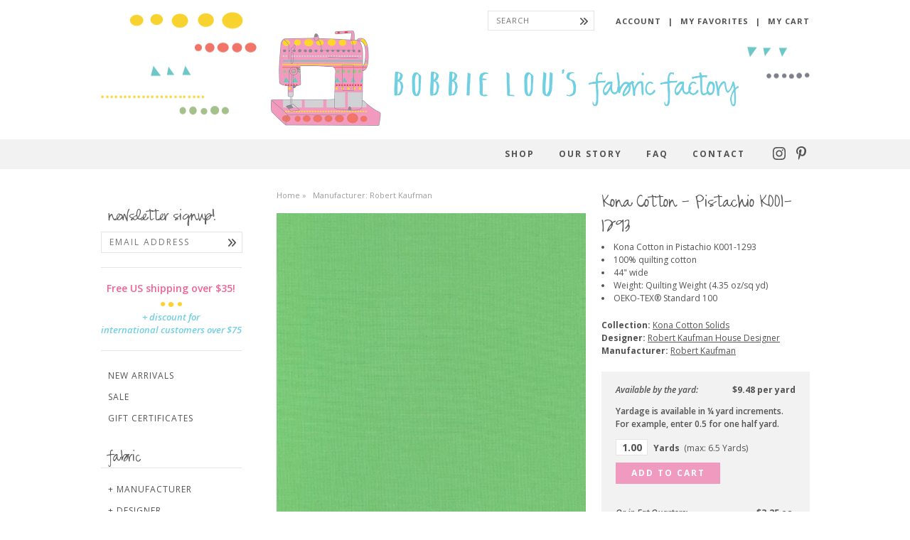

--- FILE ---
content_type: text/html; charset=utf-8
request_url: https://bobbieloufabric.com/products/kona-cotton-pistachio-k001-1293
body_size: 38598
content:
<!doctype html>
<html lang="en">
	<head>
		<meta charset="utf-8">
		<meta http-equiv="X-UA-Compatible" content="IE=edge,chrome=1">
		<meta name="description" content="Kona Cotton in Pistachio K001-1293 100% quilting cotton 44&quot; wide Weight: Quilting Weight (4.35 oz/sq yd) OEKO-TEX® Standard 100 The gold standard in quilting cotton! Robert Kaufman’s Kona® Cotton Solids are beloved by quilters, crafters, and sewists around the world for their superior quality, rich color selection, and" />
		<meta name="viewport" content="width=device-width,initial-scale=1,shrink-to-fit=no">
    <meta name="theme-color" content="#71cfe1">

		

		<title>Kona Cotton - Pistachio K001-1293 | Bobbie Lou&#39;s Fabric Factory</title>

		<link rel="canonical" href="https://bobbieloufabric.com/products/kona-cotton-pistachio-k001-1293">
		<link rel="shortcut icon" href="//bobbieloufabric.com/cdn/shop/t/22/assets/favicon.png?v=137067328318670775311768251335" type="image/png" />

		<link rel="preconnect" href="https://fonts.googleapis.com">
		<link rel="preconnect" href="https://fonts.gstatic.com" crossorigin>
		<link href="https://fonts.googleapis.com/css2?family=Open+Sans:ital,wght@0,300;0,400;0,600;0,700;1,400;1,600&display=swap" rel="stylesheet">
		<link href="//bobbieloufabric.com/cdn/shop/t/22/assets/styles.css?v=59570732824072350131768416277" rel="stylesheet" type="text/css" media="all" />

		<script src="//bobbieloufabric.com/cdn/shop/t/22/assets/jquery.min.js?v=143819514376552347241768251335" type="text/javascript"></script>

		

<meta property="og:site_name" content="Bobbie Lou&#39;s Fabric Factory">
<meta property="og:url" content="https://bobbieloufabric.com/products/kona-cotton-pistachio-k001-1293">
<meta property="og:title" content="Kona Cotton - Pistachio K001-1293">
<meta property="og:type" content="product">
<meta property="og:description" content="Kona Cotton in Pistachio K001-1293 100% quilting cotton 44&quot; wide Weight: Quilting Weight (4.35 oz/sq yd) OEKO-TEX® Standard 100 The gold standard in quilting cotton! Robert Kaufman’s Kona® Cotton Solids are beloved by quilters, crafters, and sewists around the world for their superior quality, rich color selection, and"><meta property="og:image" content="http://bobbieloufabric.com/cdn/shop/products/Pistachio.jpg?v=1592764858&width=2048">
  <meta property="og:image:secure_url" content="https://bobbieloufabric.com/cdn/shop/products/Pistachio.jpg?v=1592764858&width=2048">
  <meta property="og:image:width" content="2000">
  <meta property="og:image:height" content="2000"><meta property="og:price:amount" content="2.37">
  <meta property="og:price:currency" content="USD"><script type="application/ld+json">
  {
    "@context": "http://schema.org",
    "@type": "Organization",
    "name": "Bobbie Lou\u0026#39;s Fabric Factory",
    "logo": "https:\/\/bobbieloufabric.com\/cdn\/shop\/t\/22\/assets\/logo_2x.png?v=20073162511221392321768251335",
    "sameAs": [
      "http:\/\/instagram.com\/bobbieloufabric",
      "http:\/\/www.pinterest.com\/bobbieloufabric"
    ],
    "url": "https:\/\/bobbieloufabric.com"
  }
</script>

		<script>window.performance && window.performance.mark && window.performance.mark('shopify.content_for_header.start');</script><meta id="shopify-digital-wallet" name="shopify-digital-wallet" content="/3978021/digital_wallets/dialog">
<meta name="shopify-checkout-api-token" content="adf6cd3aed0db33bb04078a905a9c1ff">
<meta id="in-context-paypal-metadata" data-shop-id="3978021" data-venmo-supported="false" data-environment="production" data-locale="en_US" data-paypal-v4="true" data-currency="USD">
<link rel="alternate" type="application/json+oembed" href="https://bobbieloufabric.com/products/kona-cotton-pistachio-k001-1293.oembed">
<script async="async" src="/checkouts/internal/preloads.js?locale=en-US"></script>
<link rel="preconnect" href="https://shop.app" crossorigin="anonymous">
<script async="async" src="https://shop.app/checkouts/internal/preloads.js?locale=en-US&shop_id=3978021" crossorigin="anonymous"></script>
<script id="apple-pay-shop-capabilities" type="application/json">{"shopId":3978021,"countryCode":"US","currencyCode":"USD","merchantCapabilities":["supports3DS"],"merchantId":"gid:\/\/shopify\/Shop\/3978021","merchantName":"Bobbie Lou's Fabric Factory","requiredBillingContactFields":["postalAddress","email"],"requiredShippingContactFields":["postalAddress","email"],"shippingType":"shipping","supportedNetworks":["visa","masterCard","amex","discover","elo","jcb"],"total":{"type":"pending","label":"Bobbie Lou's Fabric Factory","amount":"1.00"},"shopifyPaymentsEnabled":true,"supportsSubscriptions":true}</script>
<script id="shopify-features" type="application/json">{"accessToken":"adf6cd3aed0db33bb04078a905a9c1ff","betas":["rich-media-storefront-analytics"],"domain":"bobbieloufabric.com","predictiveSearch":true,"shopId":3978021,"locale":"en"}</script>
<script>var Shopify = Shopify || {};
Shopify.shop = "bobbie-lous-fabric-factory.myshopify.com";
Shopify.locale = "en";
Shopify.currency = {"active":"USD","rate":"1.0"};
Shopify.country = "US";
Shopify.theme = {"name":"Bobbie Lou (January 2026)","id":136786706526,"schema_name":"Bobbie Lou's Fabric","schema_version":"June 2023","theme_store_id":null,"role":"main"};
Shopify.theme.handle = "null";
Shopify.theme.style = {"id":null,"handle":null};
Shopify.cdnHost = "bobbieloufabric.com/cdn";
Shopify.routes = Shopify.routes || {};
Shopify.routes.root = "/";</script>
<script type="module">!function(o){(o.Shopify=o.Shopify||{}).modules=!0}(window);</script>
<script>!function(o){function n(){var o=[];function n(){o.push(Array.prototype.slice.apply(arguments))}return n.q=o,n}var t=o.Shopify=o.Shopify||{};t.loadFeatures=n(),t.autoloadFeatures=n()}(window);</script>
<script>
  window.ShopifyPay = window.ShopifyPay || {};
  window.ShopifyPay.apiHost = "shop.app\/pay";
  window.ShopifyPay.redirectState = null;
</script>
<script id="shop-js-analytics" type="application/json">{"pageType":"product"}</script>
<script defer="defer" async type="module" src="//bobbieloufabric.com/cdn/shopifycloud/shop-js/modules/v2/client.init-shop-cart-sync_C5BV16lS.en.esm.js"></script>
<script defer="defer" async type="module" src="//bobbieloufabric.com/cdn/shopifycloud/shop-js/modules/v2/chunk.common_CygWptCX.esm.js"></script>
<script type="module">
  await import("//bobbieloufabric.com/cdn/shopifycloud/shop-js/modules/v2/client.init-shop-cart-sync_C5BV16lS.en.esm.js");
await import("//bobbieloufabric.com/cdn/shopifycloud/shop-js/modules/v2/chunk.common_CygWptCX.esm.js");

  window.Shopify.SignInWithShop?.initShopCartSync?.({"fedCMEnabled":true,"windoidEnabled":true});

</script>
<script>
  window.Shopify = window.Shopify || {};
  if (!window.Shopify.featureAssets) window.Shopify.featureAssets = {};
  window.Shopify.featureAssets['shop-js'] = {"shop-cart-sync":["modules/v2/client.shop-cart-sync_ZFArdW7E.en.esm.js","modules/v2/chunk.common_CygWptCX.esm.js"],"init-fed-cm":["modules/v2/client.init-fed-cm_CmiC4vf6.en.esm.js","modules/v2/chunk.common_CygWptCX.esm.js"],"shop-button":["modules/v2/client.shop-button_tlx5R9nI.en.esm.js","modules/v2/chunk.common_CygWptCX.esm.js"],"shop-cash-offers":["modules/v2/client.shop-cash-offers_DOA2yAJr.en.esm.js","modules/v2/chunk.common_CygWptCX.esm.js","modules/v2/chunk.modal_D71HUcav.esm.js"],"init-windoid":["modules/v2/client.init-windoid_sURxWdc1.en.esm.js","modules/v2/chunk.common_CygWptCX.esm.js"],"shop-toast-manager":["modules/v2/client.shop-toast-manager_ClPi3nE9.en.esm.js","modules/v2/chunk.common_CygWptCX.esm.js"],"init-shop-email-lookup-coordinator":["modules/v2/client.init-shop-email-lookup-coordinator_B8hsDcYM.en.esm.js","modules/v2/chunk.common_CygWptCX.esm.js"],"init-shop-cart-sync":["modules/v2/client.init-shop-cart-sync_C5BV16lS.en.esm.js","modules/v2/chunk.common_CygWptCX.esm.js"],"avatar":["modules/v2/client.avatar_BTnouDA3.en.esm.js"],"pay-button":["modules/v2/client.pay-button_FdsNuTd3.en.esm.js","modules/v2/chunk.common_CygWptCX.esm.js"],"init-customer-accounts":["modules/v2/client.init-customer-accounts_DxDtT_ad.en.esm.js","modules/v2/client.shop-login-button_C5VAVYt1.en.esm.js","modules/v2/chunk.common_CygWptCX.esm.js","modules/v2/chunk.modal_D71HUcav.esm.js"],"init-shop-for-new-customer-accounts":["modules/v2/client.init-shop-for-new-customer-accounts_ChsxoAhi.en.esm.js","modules/v2/client.shop-login-button_C5VAVYt1.en.esm.js","modules/v2/chunk.common_CygWptCX.esm.js","modules/v2/chunk.modal_D71HUcav.esm.js"],"shop-login-button":["modules/v2/client.shop-login-button_C5VAVYt1.en.esm.js","modules/v2/chunk.common_CygWptCX.esm.js","modules/v2/chunk.modal_D71HUcav.esm.js"],"init-customer-accounts-sign-up":["modules/v2/client.init-customer-accounts-sign-up_CPSyQ0Tj.en.esm.js","modules/v2/client.shop-login-button_C5VAVYt1.en.esm.js","modules/v2/chunk.common_CygWptCX.esm.js","modules/v2/chunk.modal_D71HUcav.esm.js"],"shop-follow-button":["modules/v2/client.shop-follow-button_Cva4Ekp9.en.esm.js","modules/v2/chunk.common_CygWptCX.esm.js","modules/v2/chunk.modal_D71HUcav.esm.js"],"checkout-modal":["modules/v2/client.checkout-modal_BPM8l0SH.en.esm.js","modules/v2/chunk.common_CygWptCX.esm.js","modules/v2/chunk.modal_D71HUcav.esm.js"],"lead-capture":["modules/v2/client.lead-capture_Bi8yE_yS.en.esm.js","modules/v2/chunk.common_CygWptCX.esm.js","modules/v2/chunk.modal_D71HUcav.esm.js"],"shop-login":["modules/v2/client.shop-login_D6lNrXab.en.esm.js","modules/v2/chunk.common_CygWptCX.esm.js","modules/v2/chunk.modal_D71HUcav.esm.js"],"payment-terms":["modules/v2/client.payment-terms_CZxnsJam.en.esm.js","modules/v2/chunk.common_CygWptCX.esm.js","modules/v2/chunk.modal_D71HUcav.esm.js"]};
</script>
<script>(function() {
  var isLoaded = false;
  function asyncLoad() {
    if (isLoaded) return;
    isLoaded = true;
    var urls = ["https:\/\/cdn-stamped-io.azureedge.net\/files\/shopify.min.js?shop=bobbie-lous-fabric-factory.myshopify.com","https:\/\/cdn-stamped-io.azureedge.net\/files\/shopify.v2.min.js?shop=bobbie-lous-fabric-factory.myshopify.com","https:\/\/chimpstatic.com\/mcjs-connected\/js\/users\/ca15c0036ce6068cb8e395c45\/43049a32bcfbc54e8f4bf4984.js?shop=bobbie-lous-fabric-factory.myshopify.com","\/\/backinstock.useamp.com\/widget\/22974_1767155002.js?category=bis\u0026v=6\u0026shop=bobbie-lous-fabric-factory.myshopify.com"];
    for (var i = 0; i < urls.length; i++) {
      var s = document.createElement('script');
      s.type = 'text/javascript';
      s.async = true;
      s.src = urls[i];
      var x = document.getElementsByTagName('script')[0];
      x.parentNode.insertBefore(s, x);
    }
  };
  if(window.attachEvent) {
    window.attachEvent('onload', asyncLoad);
  } else {
    window.addEventListener('load', asyncLoad, false);
  }
})();</script>
<script id="__st">var __st={"a":3978021,"offset":-25200,"reqid":"3799c31a-5436-42ce-aa23-255cfcb752e3-1768648206","pageurl":"bobbieloufabric.com\/products\/kona-cotton-pistachio-k001-1293","u":"c7a8b9e902bf","p":"product","rtyp":"product","rid":4638872797278};</script>
<script>window.ShopifyPaypalV4VisibilityTracking = true;</script>
<script id="captcha-bootstrap">!function(){'use strict';const t='contact',e='account',n='new_comment',o=[[t,t],['blogs',n],['comments',n],[t,'customer']],c=[[e,'customer_login'],[e,'guest_login'],[e,'recover_customer_password'],[e,'create_customer']],r=t=>t.map((([t,e])=>`form[action*='/${t}']:not([data-nocaptcha='true']) input[name='form_type'][value='${e}']`)).join(','),a=t=>()=>t?[...document.querySelectorAll(t)].map((t=>t.form)):[];function s(){const t=[...o],e=r(t);return a(e)}const i='password',u='form_key',d=['recaptcha-v3-token','g-recaptcha-response','h-captcha-response',i],f=()=>{try{return window.sessionStorage}catch{return}},m='__shopify_v',_=t=>t.elements[u];function p(t,e,n=!1){try{const o=window.sessionStorage,c=JSON.parse(o.getItem(e)),{data:r}=function(t){const{data:e,action:n}=t;return t[m]||n?{data:e,action:n}:{data:t,action:n}}(c);for(const[e,n]of Object.entries(r))t.elements[e]&&(t.elements[e].value=n);n&&o.removeItem(e)}catch(o){console.error('form repopulation failed',{error:o})}}const l='form_type',E='cptcha';function T(t){t.dataset[E]=!0}const w=window,h=w.document,L='Shopify',v='ce_forms',y='captcha';let A=!1;((t,e)=>{const n=(g='f06e6c50-85a8-45c8-87d0-21a2b65856fe',I='https://cdn.shopify.com/shopifycloud/storefront-forms-hcaptcha/ce_storefront_forms_captcha_hcaptcha.v1.5.2.iife.js',D={infoText:'Protected by hCaptcha',privacyText:'Privacy',termsText:'Terms'},(t,e,n)=>{const o=w[L][v],c=o.bindForm;if(c)return c(t,g,e,D).then(n);var r;o.q.push([[t,g,e,D],n]),r=I,A||(h.body.append(Object.assign(h.createElement('script'),{id:'captcha-provider',async:!0,src:r})),A=!0)});var g,I,D;w[L]=w[L]||{},w[L][v]=w[L][v]||{},w[L][v].q=[],w[L][y]=w[L][y]||{},w[L][y].protect=function(t,e){n(t,void 0,e),T(t)},Object.freeze(w[L][y]),function(t,e,n,w,h,L){const[v,y,A,g]=function(t,e,n){const i=e?o:[],u=t?c:[],d=[...i,...u],f=r(d),m=r(i),_=r(d.filter((([t,e])=>n.includes(e))));return[a(f),a(m),a(_),s()]}(w,h,L),I=t=>{const e=t.target;return e instanceof HTMLFormElement?e:e&&e.form},D=t=>v().includes(t);t.addEventListener('submit',(t=>{const e=I(t);if(!e)return;const n=D(e)&&!e.dataset.hcaptchaBound&&!e.dataset.recaptchaBound,o=_(e),c=g().includes(e)&&(!o||!o.value);(n||c)&&t.preventDefault(),c&&!n&&(function(t){try{if(!f())return;!function(t){const e=f();if(!e)return;const n=_(t);if(!n)return;const o=n.value;o&&e.removeItem(o)}(t);const e=Array.from(Array(32),(()=>Math.random().toString(36)[2])).join('');!function(t,e){_(t)||t.append(Object.assign(document.createElement('input'),{type:'hidden',name:u})),t.elements[u].value=e}(t,e),function(t,e){const n=f();if(!n)return;const o=[...t.querySelectorAll(`input[type='${i}']`)].map((({name:t})=>t)),c=[...d,...o],r={};for(const[a,s]of new FormData(t).entries())c.includes(a)||(r[a]=s);n.setItem(e,JSON.stringify({[m]:1,action:t.action,data:r}))}(t,e)}catch(e){console.error('failed to persist form',e)}}(e),e.submit())}));const S=(t,e)=>{t&&!t.dataset[E]&&(n(t,e.some((e=>e===t))),T(t))};for(const o of['focusin','change'])t.addEventListener(o,(t=>{const e=I(t);D(e)&&S(e,y())}));const B=e.get('form_key'),M=e.get(l),P=B&&M;t.addEventListener('DOMContentLoaded',(()=>{const t=y();if(P)for(const e of t)e.elements[l].value===M&&p(e,B);[...new Set([...A(),...v().filter((t=>'true'===t.dataset.shopifyCaptcha))])].forEach((e=>S(e,t)))}))}(h,new URLSearchParams(w.location.search),n,t,e,['guest_login'])})(!0,!0)}();</script>
<script integrity="sha256-4kQ18oKyAcykRKYeNunJcIwy7WH5gtpwJnB7kiuLZ1E=" data-source-attribution="shopify.loadfeatures" defer="defer" src="//bobbieloufabric.com/cdn/shopifycloud/storefront/assets/storefront/load_feature-a0a9edcb.js" crossorigin="anonymous"></script>
<script crossorigin="anonymous" defer="defer" src="//bobbieloufabric.com/cdn/shopifycloud/storefront/assets/shopify_pay/storefront-65b4c6d7.js?v=20250812"></script>
<script data-source-attribution="shopify.dynamic_checkout.dynamic.init">var Shopify=Shopify||{};Shopify.PaymentButton=Shopify.PaymentButton||{isStorefrontPortableWallets:!0,init:function(){window.Shopify.PaymentButton.init=function(){};var t=document.createElement("script");t.src="https://bobbieloufabric.com/cdn/shopifycloud/portable-wallets/latest/portable-wallets.en.js",t.type="module",document.head.appendChild(t)}};
</script>
<script data-source-attribution="shopify.dynamic_checkout.buyer_consent">
  function portableWalletsHideBuyerConsent(e){var t=document.getElementById("shopify-buyer-consent"),n=document.getElementById("shopify-subscription-policy-button");t&&n&&(t.classList.add("hidden"),t.setAttribute("aria-hidden","true"),n.removeEventListener("click",e))}function portableWalletsShowBuyerConsent(e){var t=document.getElementById("shopify-buyer-consent"),n=document.getElementById("shopify-subscription-policy-button");t&&n&&(t.classList.remove("hidden"),t.removeAttribute("aria-hidden"),n.addEventListener("click",e))}window.Shopify?.PaymentButton&&(window.Shopify.PaymentButton.hideBuyerConsent=portableWalletsHideBuyerConsent,window.Shopify.PaymentButton.showBuyerConsent=portableWalletsShowBuyerConsent);
</script>
<script data-source-attribution="shopify.dynamic_checkout.cart.bootstrap">document.addEventListener("DOMContentLoaded",(function(){function t(){return document.querySelector("shopify-accelerated-checkout-cart, shopify-accelerated-checkout")}if(t())Shopify.PaymentButton.init();else{new MutationObserver((function(e,n){t()&&(Shopify.PaymentButton.init(),n.disconnect())})).observe(document.body,{childList:!0,subtree:!0})}}));
</script>
<script id='scb4127' type='text/javascript' async='' src='https://bobbieloufabric.com/cdn/shopifycloud/privacy-banner/storefront-banner.js'></script><link id="shopify-accelerated-checkout-styles" rel="stylesheet" media="screen" href="https://bobbieloufabric.com/cdn/shopifycloud/portable-wallets/latest/accelerated-checkout-backwards-compat.css" crossorigin="anonymous">
<style id="shopify-accelerated-checkout-cart">
        #shopify-buyer-consent {
  margin-top: 1em;
  display: inline-block;
  width: 100%;
}

#shopify-buyer-consent.hidden {
  display: none;
}

#shopify-subscription-policy-button {
  background: none;
  border: none;
  padding: 0;
  text-decoration: underline;
  font-size: inherit;
  cursor: pointer;
}

#shopify-subscription-policy-button::before {
  box-shadow: none;
}

      </style>

<script>window.performance && window.performance.mark && window.performance.mark('shopify.content_for_header.end');</script>

	<link href="https://monorail-edge.shopifysvc.com" rel="dns-prefetch">
<script>(function(){if ("sendBeacon" in navigator && "performance" in window) {try {var session_token_from_headers = performance.getEntriesByType('navigation')[0].serverTiming.find(x => x.name == '_s').description;} catch {var session_token_from_headers = undefined;}var session_cookie_matches = document.cookie.match(/_shopify_s=([^;]*)/);var session_token_from_cookie = session_cookie_matches && session_cookie_matches.length === 2 ? session_cookie_matches[1] : "";var session_token = session_token_from_headers || session_token_from_cookie || "";function handle_abandonment_event(e) {var entries = performance.getEntries().filter(function(entry) {return /monorail-edge.shopifysvc.com/.test(entry.name);});if (!window.abandonment_tracked && entries.length === 0) {window.abandonment_tracked = true;var currentMs = Date.now();var navigation_start = performance.timing.navigationStart;var payload = {shop_id: 3978021,url: window.location.href,navigation_start,duration: currentMs - navigation_start,session_token,page_type: "product"};window.navigator.sendBeacon("https://monorail-edge.shopifysvc.com/v1/produce", JSON.stringify({schema_id: "online_store_buyer_site_abandonment/1.1",payload: payload,metadata: {event_created_at_ms: currentMs,event_sent_at_ms: currentMs}}));}}window.addEventListener('pagehide', handle_abandonment_event);}}());</script>
<script id="web-pixels-manager-setup">(function e(e,d,r,n,o){if(void 0===o&&(o={}),!Boolean(null===(a=null===(i=window.Shopify)||void 0===i?void 0:i.analytics)||void 0===a?void 0:a.replayQueue)){var i,a;window.Shopify=window.Shopify||{};var t=window.Shopify;t.analytics=t.analytics||{};var s=t.analytics;s.replayQueue=[],s.publish=function(e,d,r){return s.replayQueue.push([e,d,r]),!0};try{self.performance.mark("wpm:start")}catch(e){}var l=function(){var e={modern:/Edge?\/(1{2}[4-9]|1[2-9]\d|[2-9]\d{2}|\d{4,})\.\d+(\.\d+|)|Firefox\/(1{2}[4-9]|1[2-9]\d|[2-9]\d{2}|\d{4,})\.\d+(\.\d+|)|Chrom(ium|e)\/(9{2}|\d{3,})\.\d+(\.\d+|)|(Maci|X1{2}).+ Version\/(15\.\d+|(1[6-9]|[2-9]\d|\d{3,})\.\d+)([,.]\d+|)( \(\w+\)|)( Mobile\/\w+|) Safari\/|Chrome.+OPR\/(9{2}|\d{3,})\.\d+\.\d+|(CPU[ +]OS|iPhone[ +]OS|CPU[ +]iPhone|CPU IPhone OS|CPU iPad OS)[ +]+(15[._]\d+|(1[6-9]|[2-9]\d|\d{3,})[._]\d+)([._]\d+|)|Android:?[ /-](13[3-9]|1[4-9]\d|[2-9]\d{2}|\d{4,})(\.\d+|)(\.\d+|)|Android.+Firefox\/(13[5-9]|1[4-9]\d|[2-9]\d{2}|\d{4,})\.\d+(\.\d+|)|Android.+Chrom(ium|e)\/(13[3-9]|1[4-9]\d|[2-9]\d{2}|\d{4,})\.\d+(\.\d+|)|SamsungBrowser\/([2-9]\d|\d{3,})\.\d+/,legacy:/Edge?\/(1[6-9]|[2-9]\d|\d{3,})\.\d+(\.\d+|)|Firefox\/(5[4-9]|[6-9]\d|\d{3,})\.\d+(\.\d+|)|Chrom(ium|e)\/(5[1-9]|[6-9]\d|\d{3,})\.\d+(\.\d+|)([\d.]+$|.*Safari\/(?![\d.]+ Edge\/[\d.]+$))|(Maci|X1{2}).+ Version\/(10\.\d+|(1[1-9]|[2-9]\d|\d{3,})\.\d+)([,.]\d+|)( \(\w+\)|)( Mobile\/\w+|) Safari\/|Chrome.+OPR\/(3[89]|[4-9]\d|\d{3,})\.\d+\.\d+|(CPU[ +]OS|iPhone[ +]OS|CPU[ +]iPhone|CPU IPhone OS|CPU iPad OS)[ +]+(10[._]\d+|(1[1-9]|[2-9]\d|\d{3,})[._]\d+)([._]\d+|)|Android:?[ /-](13[3-9]|1[4-9]\d|[2-9]\d{2}|\d{4,})(\.\d+|)(\.\d+|)|Mobile Safari.+OPR\/([89]\d|\d{3,})\.\d+\.\d+|Android.+Firefox\/(13[5-9]|1[4-9]\d|[2-9]\d{2}|\d{4,})\.\d+(\.\d+|)|Android.+Chrom(ium|e)\/(13[3-9]|1[4-9]\d|[2-9]\d{2}|\d{4,})\.\d+(\.\d+|)|Android.+(UC? ?Browser|UCWEB|U3)[ /]?(15\.([5-9]|\d{2,})|(1[6-9]|[2-9]\d|\d{3,})\.\d+)\.\d+|SamsungBrowser\/(5\.\d+|([6-9]|\d{2,})\.\d+)|Android.+MQ{2}Browser\/(14(\.(9|\d{2,})|)|(1[5-9]|[2-9]\d|\d{3,})(\.\d+|))(\.\d+|)|K[Aa][Ii]OS\/(3\.\d+|([4-9]|\d{2,})\.\d+)(\.\d+|)/},d=e.modern,r=e.legacy,n=navigator.userAgent;return n.match(d)?"modern":n.match(r)?"legacy":"unknown"}(),u="modern"===l?"modern":"legacy",c=(null!=n?n:{modern:"",legacy:""})[u],f=function(e){return[e.baseUrl,"/wpm","/b",e.hashVersion,"modern"===e.buildTarget?"m":"l",".js"].join("")}({baseUrl:d,hashVersion:r,buildTarget:u}),m=function(e){var d=e.version,r=e.bundleTarget,n=e.surface,o=e.pageUrl,i=e.monorailEndpoint;return{emit:function(e){var a=e.status,t=e.errorMsg,s=(new Date).getTime(),l=JSON.stringify({metadata:{event_sent_at_ms:s},events:[{schema_id:"web_pixels_manager_load/3.1",payload:{version:d,bundle_target:r,page_url:o,status:a,surface:n,error_msg:t},metadata:{event_created_at_ms:s}}]});if(!i)return console&&console.warn&&console.warn("[Web Pixels Manager] No Monorail endpoint provided, skipping logging."),!1;try{return self.navigator.sendBeacon.bind(self.navigator)(i,l)}catch(e){}var u=new XMLHttpRequest;try{return u.open("POST",i,!0),u.setRequestHeader("Content-Type","text/plain"),u.send(l),!0}catch(e){return console&&console.warn&&console.warn("[Web Pixels Manager] Got an unhandled error while logging to Monorail."),!1}}}}({version:r,bundleTarget:l,surface:e.surface,pageUrl:self.location.href,monorailEndpoint:e.monorailEndpoint});try{o.browserTarget=l,function(e){var d=e.src,r=e.async,n=void 0===r||r,o=e.onload,i=e.onerror,a=e.sri,t=e.scriptDataAttributes,s=void 0===t?{}:t,l=document.createElement("script"),u=document.querySelector("head"),c=document.querySelector("body");if(l.async=n,l.src=d,a&&(l.integrity=a,l.crossOrigin="anonymous"),s)for(var f in s)if(Object.prototype.hasOwnProperty.call(s,f))try{l.dataset[f]=s[f]}catch(e){}if(o&&l.addEventListener("load",o),i&&l.addEventListener("error",i),u)u.appendChild(l);else{if(!c)throw new Error("Did not find a head or body element to append the script");c.appendChild(l)}}({src:f,async:!0,onload:function(){if(!function(){var e,d;return Boolean(null===(d=null===(e=window.Shopify)||void 0===e?void 0:e.analytics)||void 0===d?void 0:d.initialized)}()){var d=window.webPixelsManager.init(e)||void 0;if(d){var r=window.Shopify.analytics;r.replayQueue.forEach((function(e){var r=e[0],n=e[1],o=e[2];d.publishCustomEvent(r,n,o)})),r.replayQueue=[],r.publish=d.publishCustomEvent,r.visitor=d.visitor,r.initialized=!0}}},onerror:function(){return m.emit({status:"failed",errorMsg:"".concat(f," has failed to load")})},sri:function(e){var d=/^sha384-[A-Za-z0-9+/=]+$/;return"string"==typeof e&&d.test(e)}(c)?c:"",scriptDataAttributes:o}),m.emit({status:"loading"})}catch(e){m.emit({status:"failed",errorMsg:(null==e?void 0:e.message)||"Unknown error"})}}})({shopId: 3978021,storefrontBaseUrl: "https://bobbieloufabric.com",extensionsBaseUrl: "https://extensions.shopifycdn.com/cdn/shopifycloud/web-pixels-manager",monorailEndpoint: "https://monorail-edge.shopifysvc.com/unstable/produce_batch",surface: "storefront-renderer",enabledBetaFlags: ["2dca8a86"],webPixelsConfigList: [{"id":"372703326","configuration":"{\"config\":\"{\\\"pixel_id\\\":\\\"G-GZ910FH3XR\\\",\\\"gtag_events\\\":[{\\\"type\\\":\\\"purchase\\\",\\\"action_label\\\":\\\"G-GZ910FH3XR\\\"},{\\\"type\\\":\\\"page_view\\\",\\\"action_label\\\":\\\"G-GZ910FH3XR\\\"},{\\\"type\\\":\\\"view_item\\\",\\\"action_label\\\":\\\"G-GZ910FH3XR\\\"},{\\\"type\\\":\\\"search\\\",\\\"action_label\\\":\\\"G-GZ910FH3XR\\\"},{\\\"type\\\":\\\"add_to_cart\\\",\\\"action_label\\\":\\\"G-GZ910FH3XR\\\"},{\\\"type\\\":\\\"begin_checkout\\\",\\\"action_label\\\":\\\"G-GZ910FH3XR\\\"},{\\\"type\\\":\\\"add_payment_info\\\",\\\"action_label\\\":\\\"G-GZ910FH3XR\\\"}],\\\"enable_monitoring_mode\\\":false}\"}","eventPayloadVersion":"v1","runtimeContext":"OPEN","scriptVersion":"b2a88bafab3e21179ed38636efcd8a93","type":"APP","apiClientId":1780363,"privacyPurposes":[],"dataSharingAdjustments":{"protectedCustomerApprovalScopes":["read_customer_address","read_customer_email","read_customer_name","read_customer_personal_data","read_customer_phone"]}},{"id":"98304094","eventPayloadVersion":"v1","runtimeContext":"LAX","scriptVersion":"1","type":"CUSTOM","privacyPurposes":["ANALYTICS"],"name":"Google Analytics tag (migrated)"},{"id":"shopify-app-pixel","configuration":"{}","eventPayloadVersion":"v1","runtimeContext":"STRICT","scriptVersion":"0450","apiClientId":"shopify-pixel","type":"APP","privacyPurposes":["ANALYTICS","MARKETING"]},{"id":"shopify-custom-pixel","eventPayloadVersion":"v1","runtimeContext":"LAX","scriptVersion":"0450","apiClientId":"shopify-pixel","type":"CUSTOM","privacyPurposes":["ANALYTICS","MARKETING"]}],isMerchantRequest: false,initData: {"shop":{"name":"Bobbie Lou's Fabric Factory","paymentSettings":{"currencyCode":"USD"},"myshopifyDomain":"bobbie-lous-fabric-factory.myshopify.com","countryCode":"US","storefrontUrl":"https:\/\/bobbieloufabric.com"},"customer":null,"cart":null,"checkout":null,"productVariants":[{"price":{"amount":2.37,"currencyCode":"USD"},"product":{"title":"Kona Cotton - Pistachio K001-1293","vendor":"Bobbie Lou's Fabric Factory","id":"4638872797278","untranslatedTitle":"Kona Cotton - Pistachio K001-1293","url":"\/products\/kona-cotton-pistachio-k001-1293","type":"Fabric"},"id":"32009824763998","image":{"src":"\/\/bobbieloufabric.com\/cdn\/shop\/products\/Pistachio.jpg?v=1592764858"},"sku":null,"title":"Fabric Yardage","untranslatedTitle":"Fabric Yardage"},{"price":{"amount":3.25,"currencyCode":"USD"},"product":{"title":"Kona Cotton - Pistachio K001-1293","vendor":"Bobbie Lou's Fabric Factory","id":"4638872797278","untranslatedTitle":"Kona Cotton - Pistachio K001-1293","url":"\/products\/kona-cotton-pistachio-k001-1293","type":"Fabric"},"id":"32009824796766","image":{"src":"\/\/bobbieloufabric.com\/cdn\/shop\/products\/Pistachio.jpg?v=1592764858"},"sku":null,"title":"fat quarter","untranslatedTitle":"fat quarter"}],"purchasingCompany":null},},"https://bobbieloufabric.com/cdn","fcfee988w5aeb613cpc8e4bc33m6693e112",{"modern":"","legacy":""},{"shopId":"3978021","storefrontBaseUrl":"https:\/\/bobbieloufabric.com","extensionBaseUrl":"https:\/\/extensions.shopifycdn.com\/cdn\/shopifycloud\/web-pixels-manager","surface":"storefront-renderer","enabledBetaFlags":"[\"2dca8a86\"]","isMerchantRequest":"false","hashVersion":"fcfee988w5aeb613cpc8e4bc33m6693e112","publish":"custom","events":"[[\"page_viewed\",{}],[\"product_viewed\",{\"productVariant\":{\"price\":{\"amount\":2.37,\"currencyCode\":\"USD\"},\"product\":{\"title\":\"Kona Cotton - Pistachio K001-1293\",\"vendor\":\"Bobbie Lou's Fabric Factory\",\"id\":\"4638872797278\",\"untranslatedTitle\":\"Kona Cotton - Pistachio K001-1293\",\"url\":\"\/products\/kona-cotton-pistachio-k001-1293\",\"type\":\"Fabric\"},\"id\":\"32009824763998\",\"image\":{\"src\":\"\/\/bobbieloufabric.com\/cdn\/shop\/products\/Pistachio.jpg?v=1592764858\"},\"sku\":null,\"title\":\"Fabric Yardage\",\"untranslatedTitle\":\"Fabric Yardage\"}}]]"});</script><script>
  window.ShopifyAnalytics = window.ShopifyAnalytics || {};
  window.ShopifyAnalytics.meta = window.ShopifyAnalytics.meta || {};
  window.ShopifyAnalytics.meta.currency = 'USD';
  var meta = {"product":{"id":4638872797278,"gid":"gid:\/\/shopify\/Product\/4638872797278","vendor":"Bobbie Lou's Fabric Factory","type":"Fabric","handle":"kona-cotton-pistachio-k001-1293","variants":[{"id":32009824763998,"price":237,"name":"Kona Cotton - Pistachio K001-1293 - Fabric Yardage","public_title":"Fabric Yardage","sku":null},{"id":32009824796766,"price":325,"name":"Kona Cotton - Pistachio K001-1293 - fat quarter","public_title":"fat quarter","sku":null}],"remote":false},"page":{"pageType":"product","resourceType":"product","resourceId":4638872797278,"requestId":"3799c31a-5436-42ce-aa23-255cfcb752e3-1768648206"}};
  for (var attr in meta) {
    window.ShopifyAnalytics.meta[attr] = meta[attr];
  }
</script>
<script class="analytics">
  (function () {
    var customDocumentWrite = function(content) {
      var jquery = null;

      if (window.jQuery) {
        jquery = window.jQuery;
      } else if (window.Checkout && window.Checkout.$) {
        jquery = window.Checkout.$;
      }

      if (jquery) {
        jquery('body').append(content);
      }
    };

    var hasLoggedConversion = function(token) {
      if (token) {
        return document.cookie.indexOf('loggedConversion=' + token) !== -1;
      }
      return false;
    }

    var setCookieIfConversion = function(token) {
      if (token) {
        var twoMonthsFromNow = new Date(Date.now());
        twoMonthsFromNow.setMonth(twoMonthsFromNow.getMonth() + 2);

        document.cookie = 'loggedConversion=' + token + '; expires=' + twoMonthsFromNow;
      }
    }

    var trekkie = window.ShopifyAnalytics.lib = window.trekkie = window.trekkie || [];
    if (trekkie.integrations) {
      return;
    }
    trekkie.methods = [
      'identify',
      'page',
      'ready',
      'track',
      'trackForm',
      'trackLink'
    ];
    trekkie.factory = function(method) {
      return function() {
        var args = Array.prototype.slice.call(arguments);
        args.unshift(method);
        trekkie.push(args);
        return trekkie;
      };
    };
    for (var i = 0; i < trekkie.methods.length; i++) {
      var key = trekkie.methods[i];
      trekkie[key] = trekkie.factory(key);
    }
    trekkie.load = function(config) {
      trekkie.config = config || {};
      trekkie.config.initialDocumentCookie = document.cookie;
      var first = document.getElementsByTagName('script')[0];
      var script = document.createElement('script');
      script.type = 'text/javascript';
      script.onerror = function(e) {
        var scriptFallback = document.createElement('script');
        scriptFallback.type = 'text/javascript';
        scriptFallback.onerror = function(error) {
                var Monorail = {
      produce: function produce(monorailDomain, schemaId, payload) {
        var currentMs = new Date().getTime();
        var event = {
          schema_id: schemaId,
          payload: payload,
          metadata: {
            event_created_at_ms: currentMs,
            event_sent_at_ms: currentMs
          }
        };
        return Monorail.sendRequest("https://" + monorailDomain + "/v1/produce", JSON.stringify(event));
      },
      sendRequest: function sendRequest(endpointUrl, payload) {
        // Try the sendBeacon API
        if (window && window.navigator && typeof window.navigator.sendBeacon === 'function' && typeof window.Blob === 'function' && !Monorail.isIos12()) {
          var blobData = new window.Blob([payload], {
            type: 'text/plain'
          });

          if (window.navigator.sendBeacon(endpointUrl, blobData)) {
            return true;
          } // sendBeacon was not successful

        } // XHR beacon

        var xhr = new XMLHttpRequest();

        try {
          xhr.open('POST', endpointUrl);
          xhr.setRequestHeader('Content-Type', 'text/plain');
          xhr.send(payload);
        } catch (e) {
          console.log(e);
        }

        return false;
      },
      isIos12: function isIos12() {
        return window.navigator.userAgent.lastIndexOf('iPhone; CPU iPhone OS 12_') !== -1 || window.navigator.userAgent.lastIndexOf('iPad; CPU OS 12_') !== -1;
      }
    };
    Monorail.produce('monorail-edge.shopifysvc.com',
      'trekkie_storefront_load_errors/1.1',
      {shop_id: 3978021,
      theme_id: 136786706526,
      app_name: "storefront",
      context_url: window.location.href,
      source_url: "//bobbieloufabric.com/cdn/s/trekkie.storefront.cd680fe47e6c39ca5d5df5f0a32d569bc48c0f27.min.js"});

        };
        scriptFallback.async = true;
        scriptFallback.src = '//bobbieloufabric.com/cdn/s/trekkie.storefront.cd680fe47e6c39ca5d5df5f0a32d569bc48c0f27.min.js';
        first.parentNode.insertBefore(scriptFallback, first);
      };
      script.async = true;
      script.src = '//bobbieloufabric.com/cdn/s/trekkie.storefront.cd680fe47e6c39ca5d5df5f0a32d569bc48c0f27.min.js';
      first.parentNode.insertBefore(script, first);
    };
    trekkie.load(
      {"Trekkie":{"appName":"storefront","development":false,"defaultAttributes":{"shopId":3978021,"isMerchantRequest":null,"themeId":136786706526,"themeCityHash":"13039552838433889117","contentLanguage":"en","currency":"USD","eventMetadataId":"17e12a3e-3278-46e6-af9f-c455719ca296"},"isServerSideCookieWritingEnabled":true,"monorailRegion":"shop_domain","enabledBetaFlags":["65f19447"]},"Session Attribution":{},"S2S":{"facebookCapiEnabled":false,"source":"trekkie-storefront-renderer","apiClientId":580111}}
    );

    var loaded = false;
    trekkie.ready(function() {
      if (loaded) return;
      loaded = true;

      window.ShopifyAnalytics.lib = window.trekkie;

      var originalDocumentWrite = document.write;
      document.write = customDocumentWrite;
      try { window.ShopifyAnalytics.merchantGoogleAnalytics.call(this); } catch(error) {};
      document.write = originalDocumentWrite;

      window.ShopifyAnalytics.lib.page(null,{"pageType":"product","resourceType":"product","resourceId":4638872797278,"requestId":"3799c31a-5436-42ce-aa23-255cfcb752e3-1768648206","shopifyEmitted":true});

      var match = window.location.pathname.match(/checkouts\/(.+)\/(thank_you|post_purchase)/)
      var token = match? match[1]: undefined;
      if (!hasLoggedConversion(token)) {
        setCookieIfConversion(token);
        window.ShopifyAnalytics.lib.track("Viewed Product",{"currency":"USD","variantId":32009824763998,"productId":4638872797278,"productGid":"gid:\/\/shopify\/Product\/4638872797278","name":"Kona Cotton - Pistachio K001-1293 - Fabric Yardage","price":"2.37","sku":null,"brand":"Bobbie Lou's Fabric Factory","variant":"Fabric Yardage","category":"Fabric","nonInteraction":true,"remote":false},undefined,undefined,{"shopifyEmitted":true});
      window.ShopifyAnalytics.lib.track("monorail:\/\/trekkie_storefront_viewed_product\/1.1",{"currency":"USD","variantId":32009824763998,"productId":4638872797278,"productGid":"gid:\/\/shopify\/Product\/4638872797278","name":"Kona Cotton - Pistachio K001-1293 - Fabric Yardage","price":"2.37","sku":null,"brand":"Bobbie Lou's Fabric Factory","variant":"Fabric Yardage","category":"Fabric","nonInteraction":true,"remote":false,"referer":"https:\/\/bobbieloufabric.com\/products\/kona-cotton-pistachio-k001-1293"});
      }
    });


        var eventsListenerScript = document.createElement('script');
        eventsListenerScript.async = true;
        eventsListenerScript.src = "//bobbieloufabric.com/cdn/shopifycloud/storefront/assets/shop_events_listener-3da45d37.js";
        document.getElementsByTagName('head')[0].appendChild(eventsListenerScript);

})();</script>
  <script>
  if (!window.ga || (window.ga && typeof window.ga !== 'function')) {
    window.ga = function ga() {
      (window.ga.q = window.ga.q || []).push(arguments);
      if (window.Shopify && window.Shopify.analytics && typeof window.Shopify.analytics.publish === 'function') {
        window.Shopify.analytics.publish("ga_stub_called", {}, {sendTo: "google_osp_migration"});
      }
      console.error("Shopify's Google Analytics stub called with:", Array.from(arguments), "\nSee https://help.shopify.com/manual/promoting-marketing/pixels/pixel-migration#google for more information.");
    };
    if (window.Shopify && window.Shopify.analytics && typeof window.Shopify.analytics.publish === 'function') {
      window.Shopify.analytics.publish("ga_stub_initialized", {}, {sendTo: "google_osp_migration"});
    }
  }
</script>
<script
  defer
  src="https://bobbieloufabric.com/cdn/shopifycloud/perf-kit/shopify-perf-kit-3.0.4.min.js"
  data-application="storefront-renderer"
  data-shop-id="3978021"
  data-render-region="gcp-us-central1"
  data-page-type="product"
  data-theme-instance-id="136786706526"
  data-theme-name="Bobbie Lou's Fabric"
  data-theme-version="June 2023"
  data-monorail-region="shop_domain"
  data-resource-timing-sampling-rate="10"
  data-shs="true"
  data-shs-beacon="true"
  data-shs-export-with-fetch="true"
  data-shs-logs-sample-rate="1"
  data-shs-beacon-endpoint="https://bobbieloufabric.com/api/collect"
></script>
</head>

	<body class="product product ">

		<a class="visuallyhidden" href="#main">Skip to content</a>

		<div id="shopify-section-theme-header" class="shopify-section"><header class="mobile">

	<a href="Free US shipping over $35!
+ discount for international customers over $75" class="shipping-note">
		Free US shipping over $35!<br />
+ discount for international customers over $75
	</a> <!-- end .shipping-note -->
	
	<div class="mobile-bar">
		<button type="button" class="nav_icon" aria-label="menu">
			<svg id="Layer_1" data-name="Layer 1" xmlns="http://www.w3.org/2000/svg" viewBox="0 0 448 384" class="svg-menu">
  <path d="m0,32C0,14.3,14.3,0,32,0h384c17.7,0,32,14.3,32,32s-14.3,32-32,32H32C14.3,64,0,49.7,0,32Zm0,160c0-17.7,14.3-32,32-32h384c17.7,0,32,14.3,32,32s-14.3,32-32,32H32c-17.7,0-32-14.3-32-32Zm448,160c0,17.7-14.3,32-32,32H32c-17.7,0-32-14.3-32-32s14.3-32,32-32h384c17.7,0,32,14.3,32,32Z"/>
</svg>
		</button>
		<a href="/search" aria-label="search">
			<svg id="Layer_1" data-name="Layer 1" xmlns="http://www.w3.org/2000/svg" viewBox="0 0 512 512">
  <path d="m416,208c0,45.9-14.9,88.3-40,122.7l126.6,126.7c12.5,12.5,12.5,32.8,0,45.3-12.5,12.5-32.8,12.5-45.3,0l-126.6-126.7c-34.4,25.2-76.8,40-122.7,40C93.1,416,0,322.9,0,208S93.1,0,208,0s208,93.1,208,208Zm-208,144c79.53,0,144-64.47,144-144s-64.47-144-144-144S64,128.47,64,208s64.47,144,144,144Z"/>
</svg>
		</a>
		<a href="/account" aria-label="account">
			<svg id="Layer_1" data-name="Layer 1" xmlns="http://www.w3.org/2000/svg" viewBox="0 0 448 512" class="svg-account">
  <path d="m224,256c70.69,0,128-57.31,128-128S294.69,0,224,0,96,57.31,96,128s57.31,128,128,128Zm-45.7,48C79.8,304,0,383.8,0,482.3c0,16.4,13.3,29.7,29.7,29.7h388.6c16.4,0,29.7-13.3,29.7-29.7,0-98.5-79.8-178.3-178.3-178.3h-91.4Z"/>
</svg>
		</a>
		<a href="/pages/swatches" aria-label="my favorites">
			<svg id="Layer_1" data-name="Layer 1" xmlns="http://www.w3.org/2000/svg" viewBox="0 0 512 437.85" class="svg-heart">
  <path d="m47.6,258.25l180.7,168.7c7.5,7,17.4,10.9,27.7,10.9s20.2-3.9,27.7-10.9l180.7-168.7c30.4-28.3,47.6-68,47.6-109.5v-5.8c0-69.9-50.5-129.5-119.4-141-45.6-7.6-92,7.3-124.6,39.9l-12,12-12-12C211.4,9.25,165-5.65,119.4,1.95,50.5,13.45,0,73.05,0,142.95v5.8c0,41.5,17.2,81.2,47.6,109.5h0Z"/>
</svg>
		</a>
		<a href="/cart" aria-label="cart">
			<svg id="Layer_1" data-name="Layer 1" xmlns="http://www.w3.org/2000/svg" viewBox="0 0 576 512" class="svg-cart">
  <path d="m0,24C0,10.7,10.7,0,24,0h45.5C91.5,0,111,12.8,120.1,32h411c26.3,0,45.5,25,38.6,50.4l-41,152.3c-8.5,31.4-37,53.3-69.5,53.3H170.7l5.4,28.5c2.2,11.3,12.1,19.5,23.6,19.5h288.3c13.3,0,24,10.7,24,24s-10.7,24-24,24H199.7c-34.6,0-64.3-24.6-70.7-58.5L77.4,54.5c-.7-3.8-4-6.5-7.9-6.5H24C10.7,48,0,37.3,0,24Zm128,440c0-26.51,21.49-48,48-48s48,21.49,48,48-21.49,48-48,48-48-21.49-48-48h0Zm336-48c26.51,0,48,21.49,48,48s-21.49,48-48,48h0c-26.51,0-48-21.49-48-48s21.49-48,48-48Z"/>
</svg>
		</a>
	</div> <!-- end .mobile-bar -->

	<nav>

		<div class="info-nav">
			
				<a href="/collections/new-arrivals" title="">New Arrivals</a>
			
				<a href="/collections/sale" title="">Sale</a>
			
				<a href="/products/gift-card" title="">Gift Certificates</a>
			
		</div> <!-- end .info-nav -->

		
		

		

<p class="heading fabric">Fabric:</p>


  
  
  
  <button 
    type="button" 
    class="mobile-expand" 
    data="fabric-manufacturer" 
    data-autoexpand="manufacturer">
    + manufacturer
  </button>

  <div class="mobile-expandables fabric-manufacturer">

    
      
      

    
      
      

    
      
      

    
      
      

    
      
      

    
      
      

    
      
      

    
      
      

    
      
      

    
      
      

    
      
      

    
      
      

    
      
      

    
      
      

    
      
      

    
      
      

    
      
      

    
      
      

    
      
      

    
      
      

    
      
      

    
      
      

    
      
      

    
      
      

    
      
      

    
      
      

    
      
      

    
      
      

    
      
      

    
      
      

    
      
      

    
      
      

    
      
      

    
      
      

    
      
      

    
      
      

    
      
      

    
      
      

    
      
      

    
      
      

    
      
      

    
      
      

    
      
      

    
      
      

    
      
      

    
      
      

    
      
      

    
      
      

    
      
      

    
      
      

    
      
      

    
      
      

    
      
      

    
      
      

    
      
      

    
      
      

    
      
      

    
      
      

    
      
      

    
      
      

    
      
      

    
      
      

    
      
      

    
      
      

    
      
      

    
      
      

    
      
      

    
      
      

    
      
      

    
      
      

    
      
      

    
      
      

    
      
      

    
      
      

    
      
      

    
      
      

    
      
      

    
      
      

    
      
      

    
      
      

    
      
      

    
      
      

    
      
      

    
      
      

    
      
      

    
      
      

    
      
      

    
      
      

    
      
      

    
      
      

    
      
      

    
      
      

    
      
      

    
      
      

    
      
      

    
      
      

    
      
      

    
      
      

    
      
      

    
      
      

    
      
      

    
      
      

    
      
      

    
      
      

    
      
      

    
      
      

    
      
      

    
      
      

    
      
      

    
      
      

    
      
      

    
      
      

    
      
      

    
      
      

    
      
      

    
      
      

    
      
      

    
      
      

    
      
      

    
      
      

    
      
      

    
      
      

    
      
      

    
      
      

    
      
      

    
      
      

    
      
      

    
      
      

    
      
      

    
      
      

    
      
      

    
      
      

    
      
      

    
      
      

    
      
      

    
      
      

    
      
      

    
      
      

    
      
      

    
      
      

    
      
      

    
      
      

    
      
      

    
      
      

    
      
      

    
      
      

    
      
      

    
      
      

    
      
      

    
      
      

    
      
      

    
      
      

    
      
      

    
      
      

    
      
      

    
      
      

    
      
      

    
      
      

    
      
      

    
      
      

    
      
      

    
      
      

    
      
      

    
      
      

    
      
      

    
      
      

    
      
      

    
      
      

    
      
      

    
      
      

    
      
      

    
      
      

    
      
      

    
      
      

    
      
      

    
      
      

    
      
      

    
      
      

    
      
      

    
      
      

    
      
      

    
      
      

    
      
      

    
      
      

    
      
      

    
      
      

    
      
      
        
        
        
          
          <p>
            <a href="/collections/all?constraint=manufacturer-alexander-henry" class="manufacturer-alexander-henry">Alexander Henry</a>
          </p>
        
      

    
      
      
        
        
        
          
          <p>
            <a href="/collections/all?constraint=manufacturer-art-gallery" class="manufacturer-art-gallery">Art Gallery</a>
          </p>
        
      

    
      
      
        
        
        
          
          <p>
            <a href="/collections/all?constraint=manufacturer-bohin" class="manufacturer-bohin">BOHIN</a>
          </p>
        
      

    
      
      
        
        
        
          
          <p>
            <a href="/collections/all?constraint=manufacturer-cloud-9" class="manufacturer-cloud-9">Cloud 9</a>
          </p>
        
      

    
      
      
        
        
        
          
          <p>
            <a href="/collections/all?constraint=manufacturer-cotton-steel" class="manufacturer-cotton-steel">Cotton + Steel</a>
          </p>
        
      

    
      
      
        
        
        
          
          <p>
            <a href="/collections/all?constraint=manufacturer-dear-stella" class="manufacturer-dear-stella">Dear Stella</a>
          </p>
        
      

    
      
      
        
        
        
          
          <p>
            <a href="/collections/all?constraint=manufacturer-dritz" class="manufacturer-dritz">Dritz</a>
          </p>
        
      

    
      
      
        
        
        
          
          <p>
            <a href="/collections/all?constraint=manufacturer-feral-notions" class="manufacturer-feral-notions">Feral Notions</a>
          </p>
        
      

    
      
      
        
        
        
          
          <p>
            <a href="/collections/all?constraint=manufacturer-figo-fabrics" class="manufacturer-figo-fabrics">Figo Fabrics</a>
          </p>
        
      

    
      
      
        
        
        
          
          <p>
            <a href="/collections/all?constraint=manufacturer-free-spirit" class="manufacturer-free-spirit">Free Spirit</a>
          </p>
        
      

    
      
      
        
        
        
          
          <p>
            <a href="/collections/all?constraint=manufacturer-free-spirit-westminster-fibers" class="manufacturer-free-spirit-westminster-fibers">Free Spirit / Westminster Fibers</a>
          </p>
        
      

    
      
      
        
        
        
          
          <p>
            <a href="/collections/all?constraint=manufacturer-kokka-japanese-textiles" class="manufacturer-kokka-japanese-textiles">Kokka Japanese Textiles</a>
          </p>
        
      

    
      
      
        
        
        
          
          <p>
            <a href="/collections/all?constraint=manufacturer-kylie-and-the-machine" class="manufacturer-kylie-and-the-machine">Kylie and the Machine</a>
          </p>
        
      

    
      
      
        
        
        
          
          <p>
            <a href="/collections/all?constraint=manufacturer-metalgoose" class="manufacturer-metalgoose">MetalGoose</a>
          </p>
        
      

    
      
      
        
        
        
          
          <p>
            <a href="/collections/all?constraint=manufacturer-renaissance-ribbons" class="manufacturer-renaissance-ribbons">Renaissance Ribbons</a>
          </p>
        
      

    
      
      
        
        
        
          
          <p>
            <a href="/collections/all?constraint=manufacturer-riley-blake-designs" class="manufacturer-riley-blake-designs">Riley Blake Designs</a>
          </p>
        
      

    
      
      
        
        
        
          
          <p>
            <a href="/collections/all?constraint=manufacturer-rjr-fabrics" class="manufacturer-rjr-fabrics">RJR Fabrics</a>
          </p>
        
      

    
      
      
        
        
        
          
          <p>
            <a href="/collections/all?constraint=manufacturer-robert-kaufman" class="manufacturer-robert-kaufman">Robert Kaufman</a>
          </p>
        
      

    
      
      
        
        
        
          
          <p>
            <a href="/collections/all?constraint=manufacturer-ruby-star-society" class="manufacturer-ruby-star-society">Ruby Star Society</a>
          </p>
        
      

    
      
      
        
        
        
          
          <p>
            <a href="/collections/all?constraint=manufacturer-sarah-hearts" class="manufacturer-sarah-hearts">Sarah Hearts</a>
          </p>
        
      

    
      
      
        
        
        
          
          <p>
            <a href="/collections/all?constraint=manufacturer-schmetz" class="manufacturer-schmetz">Schmetz</a>
          </p>
        
      

    
      
      
        
        
        
          
          <p>
            <a href="/collections/all?constraint=manufacturer-sew-tasty" class="manufacturer-sew-tasty">Sew Tasty</a>
          </p>
        
      

    
      
      
        
        
        
          
          <p>
            <a href="/collections/all?constraint=manufacturer-stitch-supply-co" class="manufacturer-stitch-supply-co">Stitch Supply Co.</a>
          </p>
        
      

    
      
      

    
      
      

    
      
      

    
      
      

    
      
      

    
      
      

    
      
      

    
      
      

    
      
      

    
      
      

    
      
      

    
      
      

    
      
      

    
      
      

    
      
      

    
      
      

    
      
      

    
      
      

    
      
      

    
      
      

    
      
      

    
      
      

    
      
      

    
      
      

    
      
      

    
      
      

    
      
      

    
      
      

    
      
      

    
      
      

    
      
      

    
      
      

    
      
      

    
      
      

    
      
      

    
      
      

    
      
      

    
      
      

    
      
      

    
      
      

    
      
      

    
      
      

    
      
      

    
      
      

    
      
      

    
      
      

    
      
      

    
      
      

    
      
      

    
      
      

    
      
      

    
      
      

    
      
      

    
      
      

    
      
      

    
      
      

    
      
      

    
      
      

    
      
      

    
      
      

    
      
      

    
      
      

    
      
      

    
      
      

    
      
      

    
      
      

    
      
      

    
      
      

    
      
      

    
      
      

    
      
      

    
      
      

    
      
      

    
      
      

    
      
      

    
      
      

    
      
      

    
      
      

    
      
      

    
      
      

    
      
      

    
      
      

    
      
      

    
      
      

    
      
      

    
      
      

    
      
      

    
      
      

    
      
      

    
      
      

    

  </div> <!-- end .mobile-expandables -->


  
  
  
  <button 
    type="button" 
    class="mobile-expand" 
    data="fabric-designer" 
    data-autoexpand="designer">
    + designer
  </button>

  <div class="mobile-expandables fabric-designer">

    
      
      

    
      
      

    
      
      

    
      
      

    
      
      

    
      
      

    
      
      

    
      
      

    
      
      

    
      
      

    
      
      

    
      
      

    
      
      

    
      
      

    
      
      

    
      
      

    
      
      

    
      
      

    
      
      

    
      
      

    
      
      

    
      
      

    
      
      

    
      
      

    
      
      

    
      
      

    
      
      

    
      
      

    
      
      

    
      
      

    
      
      

    
      
      

    
      
      

    
      
      

    
      
      

    
      
      

    
      
      

    
      
      

    
      
      

    
      
      

    
      
      

    
      
      

    
      
      

    
      
      

    
      
      

    
      
      

    
      
      

    
      
      

    
      
      

    
      
      

    
      
      

    
      
      

    
      
      

    
      
      

    
      
      

    
      
      

    
      
      

    
      
      

    
      
      

    
      
      

    
      
      

    
      
      

    
      
      

    
      
      

    
      
      

    
      
      

    
      
      

    
      
      

    
      
      

    
      
      

    
      
      

    
      
      

    
      
      

    
      
      

    
      
      

    
      
      

    
      
      

    
      
      

    
      
      

    
      
      

    
      
      

    
      
      

    
      
      

    
      
      

    
      
      

    
      
      

    
      
      

    
      
      

    
      
      

    
      
      

    
      
      

    
      
      

    
      
      

    
      
      

    
      
      

    
      
      

    
      
      

    
      
      

    
      
      

    
      
      

    
      
      

    
      
      

    
      
      

    
      
      

    
      
      

    
      
      

    
      
      

    
      
      

    
      
      

    
      
      

    
      
      

    
      
      

    
      
      

    
      
      

    
      
      

    
      
      

    
      
      

    
      
      

    
      
      

    
      
      

    
      
      

    
      
      

    
      
      

    
      
      

    
      
      

    
      
      

    
      
      

    
      
      

    
      
      

    
      
      

    
      
      

    
      
      

    
      
      

    
      
      

    
      
      

    
      
      

    
      
      
        
        
        
          
          <p>
            <a href="/collections/all?constraint=designer-agf-studio" class="designer-agf-studio">AGF Studio</a>
          </p>
        
      

    
      
      
        
        
        
          
          <p>
            <a href="/collections/all?constraint=designer-alexander-henry-house-designer" class="designer-alexander-henry-house-designer">Alexander Henry House Designer</a>
          </p>
        
      

    
      
      
        
        
        
          
          <p>
            <a href="/collections/all?constraint=designer-alexia-abegg" class="designer-alexia-abegg">Alexia Abegg</a>
          </p>
        
      

    
      
      
        
        
        
          
          <p>
            <a href="/collections/all?constraint=designer-anderson-design-group" class="designer-anderson-design-group">Anderson Design Group</a>
          </p>
        
      

    
      
      
        
        
        
          
          <p>
            <a href="/collections/all?constraint=designer-boccaccini-meadows" class="designer-boccaccini-meadows">Boccaccini Meadows</a>
          </p>
        
      

    
      
      
        
        
        
          
          <p>
            <a href="/collections/all?constraint=designer-bonnie-christine" class="designer-bonnie-christine">Bonnie Christine</a>
          </p>
        
      

    
      
      
        
        
        
          
          <p>
            <a href="/collections/all?constraint=designer-calli-co" class="designer-calli-co">Calli & Co</a>
          </p>
        
      

    
      
      
        
        
        
          
          <p>
            <a href="/collections/all?constraint=designer-clara-jean" class="designer-clara-jean">Clara Jean</a>
          </p>
        
      

    
      
      
        
        
        
          
          <p>
            <a href="/collections/all?constraint=designer-cotton-steel" class="designer-cotton-steel">Cotton + Steel</a>
          </p>
        
      

    
      
      
        
        
        
          
          <p>
            <a href="/collections/all?constraint=designer-dear-stella-house-designer" class="designer-dear-stella-house-designer">Dear Stella House Designer</a>
          </p>
        
      

    
      
      
        
        
        
          
          <p>
            <a href="/collections/all?constraint=designer-duchess-plum" class="designer-duchess-plum">Duchess Plum</a>
          </p>
        
      

    
      
      
        
        
        
          
          <p>
            <a href="/collections/all?constraint=designer-feral-notions" class="designer-feral-notions">Feral Notions</a>
          </p>
        
      

    
      
      
        
        
        
          
          <p>
            <a href="/collections/all?constraint=designer-hitomi-osumi" class="designer-hitomi-osumi">Hitomi Osumi</a>
          </p>
        
      

    
      
      
        
        
        
          
          <p>
            <a href="/collections/all?constraint=designer-juliana-tipton" class="designer-juliana-tipton">Juliana Tipton</a>
          </p>
        
      

    
      
      
        
        
        
          
          <p>
            <a href="/collections/all?constraint=designer-kimberly-kight" class="designer-kimberly-kight">Kimberly Kight</a>
          </p>
        
      

    
      
      
        
        
        
          
          <p>
            <a href="/collections/all?constraint=designer-kylie-and-the-machine" class="designer-kylie-and-the-machine">Kylie and the Machine</a>
          </p>
        
      

    
      
      
        
        
        
          
          <p>
            <a href="/collections/all?constraint=designer-leah-duncan" class="designer-leah-duncan">Leah Duncan</a>
          </p>
        
      

    
      
      
        
        
        
          
          <p>
            <a href="/collections/all?constraint=designer-leezaworks" class="designer-leezaworks">Leezaworks</a>
          </p>
        
      

    
      
      
        
        
        
          
          <p>
            <a href="/collections/all?constraint=designer-louise-cunningham" class="designer-louise-cunningham">Louise Cunningham</a>
          </p>
        
      

    
      
      
        
        
        
          
          <p>
            <a href="/collections/all?constraint=designer-made-by-rae" class="designer-made-by-rae">Made by Rae</a>
          </p>
        
      

    
      
      
        
        
        
          
          <p>
            <a href="/collections/all?constraint=designer-maureen-cracknell" class="designer-maureen-cracknell">Maureen Cracknell</a>
          </p>
        
      

    
      
      
        
        
        
          
          <p>
            <a href="/collections/all?constraint=designer-melody-miller" class="designer-melody-miller">Melody Miller</a>
          </p>
        
      

    
      
      
        
        
        
          
          <p>
            <a href="/collections/all?constraint=designer-metalgoose" class="designer-metalgoose">MetalGoose</a>
          </p>
        
      

    
      
      
        
        
        
          
          <p>
            <a href="/collections/all?constraint=designer-mk-surface" class="designer-mk-surface">MK Surface</a>
          </p>
        
      

    
      
      
        
        
        
          
          <p>
            <a href="/collections/all?constraint=designer-nani-iro-naomi-ito" class="designer-nani-iro-naomi-ito">Nani IRO / Naomi Ito</a>
          </p>
        
      

    
      
      
        
        
        
          
          <p>
            <a href="/collections/all?constraint=designer-nina-stajner" class="designer-nina-stajner">Nina Stajner</a>
          </p>
        
      

    
      
      
        
        
        
          
          <p>
            <a href="/collections/all?constraint=designer-pammie-jane" class="designer-pammie-jane">Pammie Jane</a>
          </p>
        
      

    
      
      
        
        
        
          
          <p>
            <a href="/collections/all?constraint=designer-rae-ritchie" class="designer-rae-ritchie">Rae Ritchie</a>
          </p>
        
      

    
      
      
        
        
        
          
          <p>
            <a href="/collections/all?constraint=designer-rashida-coleman-hale" class="designer-rashida-coleman-hale">Rashida Coleman-Hale</a>
          </p>
        
      

    
      
      
        
        
        
          
          <p>
            <a href="/collections/all?constraint=designer-renaissance-house-design" class="designer-renaissance-house-design">Renaissance House Design</a>
          </p>
        
      

    
      
      
        
        
        
          
          <p>
            <a href="/collections/all?constraint=designer-rifle-paper-co" class="designer-rifle-paper-co">Rifle Paper Co.</a>
          </p>
        
      

    
      
      
        
        
        
          
          <p>
            <a href="/collections/all?constraint=designer-rjr-fabrics" class="designer-rjr-fabrics">RJR fabrics</a>
          </p>
        
      

    
      
      
        
        
        
          
          <p>
            <a href="/collections/all?constraint=designer-robert-kaufman-house-designer" class="designer-robert-kaufman-house-designer">Robert Kaufman House Designer</a>
          </p>
        
      

    
      
      
        
        
        
          
          <p>
            <a href="/collections/all?constraint=designer-ruby-star-society" class="designer-ruby-star-society">Ruby Star Society</a>
          </p>
        
      

    
      
      
        
        
        
          
          <p>
            <a href="/collections/all?constraint=designer-ruby-star-society-collaborative" class="designer-ruby-star-society-collaborative">Ruby Star Society Collaborative</a>
          </p>
        
      

    
      
      
        
        
        
          
          <p>
            <a href="/collections/all?constraint=designer-sara-boccaccini" class="designer-sara-boccaccini">Sara Boccaccini</a>
          </p>
        
      

    
      
      
        
        
        
          
          <p>
            <a href="/collections/all?constraint=designer-sarah-hearts" class="designer-sarah-hearts">Sarah Hearts</a>
          </p>
        
      

    
      
      
        
        
        
          
          <p>
            <a href="/collections/all?constraint=designer-sarah-watts" class="designer-sarah-watts">Sarah Watts</a>
          </p>
        
      

    
      
      
        
        
        
          
          <p>
            <a href="/collections/all?constraint=designer-sew-tasty" class="designer-sew-tasty">Sew Tasty</a>
          </p>
        
      

    
      
      
        
        
        
          
          <p>
            <a href="/collections/all?constraint=designer-stitch-supply-co" class="designer-stitch-supply-co">Stitch Supply Co.</a>
          </p>
        
      

    
      
      
        
        
        
          
          <p>
            <a href="/collections/all?constraint=designer-suzy-quilts" class="designer-suzy-quilts">Suzy Quilts</a>
          </p>
        
      

    
      
      
        
        
        
          
          <p>
            <a href="/collections/all?constraint=designer-tara-reed" class="designer-tara-reed">Tara Reed</a>
          </p>
        
      

    
      
      
        
        
        
          
          <p>
            <a href="/collections/all?constraint=designer-the-original-morris-co" class="designer-the-original-morris-co">The Original Morris & Co.</a>
          </p>
        
      

    
      
      
        
        
        
          
          <p>
            <a href="/collections/all?constraint=designer-tula-pink" class="designer-tula-pink">Tula Pink</a>
          </p>
        
      

    
      
      

    
      
      

    
      
      

    
      
      

    
      
      

    
      
      

    
      
      

    
      
      

    
      
      

    
      
      

    
      
      

    
      
      

    
      
      

    
      
      

    
      
      

    
      
      

    
      
      

    
      
      

    
      
      

    
      
      

    
      
      

    
      
      

    
      
      

    
      
      

    
      
      

    
      
      

    
      
      

    
      
      

    
      
      

    
      
      

    
      
      

    
      
      

    
      
      

    
      
      
        
        
        
      

    
      
      
        
        
        
      

    
      
      
        
        
        
      

    
      
      
        
        
        
      

    
      
      
        
        
        
      

    
      
      
        
        
        
      

    
      
      
        
        
        
      

    
      
      
        
        
        
      

    
      
      

    
      
      

    
      
      

    
      
      

    
      
      

    
      
      

    
      
      

    
      
      

    
      
      

    
      
      

    
      
      

    
      
      

    
      
      

    
      
      

    
      
      

    
      
      

    
      
      

    
      
      

    
      
      

    
      
      

    
      
      

    
      
      

    
      
      

    
      
      

    
      
      

    
      
      

    
      
      

    
      
      

    
      
      

    
      
      

    
      
      

    
      
      

    
      
      

    
      
      

    
      
      

    
      
      

    
      
      

    
      
      

    
      
      

    
      
      

    
      
      

    
      
      

    
      
      

    
      
      

    
      
      

    
      
      

    
      
      

    
      
      

    
      
      

    
      
      

    
      
      

    
      
      

    
      
      

    
      
      

    
      
      

    
      
      

    
      
      

    
      
      

    
      
      

    
      
      

    
      
      

    
      
      

    
      
      

    
      
      

    
      
      

    
      
      

    
      
      

    
      
      

    
      
      

    
      
      

    
      
      

    
      
      

    
      
      

    
      
      

    
      
      

    
      
      

    
      
      

    
      
      

    

  </div> <!-- end .mobile-expandables -->


  
  
  
  <button 
    type="button" 
    class="mobile-expand" 
    data="fabric-color" 
    data-autoexpand="color">
    + color
  </button>

  <div class="mobile-expandables fabric-color">

    
      
      

    
      
      

    
      
      

    
      
      

    
      
      

    
      
      

    
      
      

    
      
      

    
      
      

    
      
      

    
      
      

    
      
      

    
      
      

    
      
      

    
      
      

    
      
      

    
      
      

    
      
      

    
      
      

    
      
      

    
      
      

    
      
      

    
      
      

    
      
      

    
      
      

    
      
      

    
      
      

    
      
      

    
      
      

    
      
      

    
      
      

    
      
      

    
      
      

    
      
      

    
      
      

    
      
      

    
      
      

    
      
      

    
      
      

    
      
      

    
      
      

    
      
      

    
      
      

    
      
      

    
      
      

    
      
      

    
      
      

    
      
      

    
      
      

    
      
      

    
      
      

    
      
      

    
      
      

    
      
      

    
      
      

    
      
      

    
      
      

    
      
      

    
      
      

    
      
      

    
      
      

    
      
      

    
      
      

    
      
      

    
      
      

    
      
      

    
      
      

    
      
      

    
      
      

    
      
      

    
      
      

    
      
      

    
      
      

    
      
      

    
      
      

    
      
      

    
      
      

    
      
      

    
      
      

    
      
      

    
      
      

    
      
      

    
      
      

    
      
      

    
      
      

    
      
      

    
      
      

    
      
      

    
      
      

    
      
      

    
      
      

    
      
      

    
      
      

    
      
      

    
      
      

    
      
      

    
      
      

    
      
      

    
      
      

    
      
      

    
      
      

    
      
      

    
      
      

    
      
      

    
      
      

    
      
      

    
      
      

    
      
      

    
      
      

    
      
      

    
      
      

    
      
      

    
      
      

    
      
      

    
      
      

    
      
      

    
      
      
        
        
        
          
          <p>
            <a href="/collections/all?constraint=color-aqua" class="color-aqua">Aqua</a>
          </p>
        
      

    
      
      
        
        
        
          
          <p>
            <a href="/collections/all?constraint=color-black" class="color-black">Black</a>
          </p>
        
      

    
      
      
        
        
        
          
          <p>
            <a href="/collections/all?constraint=color-black-white" class="color-black-white">Black & White</a>
          </p>
        
      

    
      
      
        
        
        
          
          <p>
            <a href="/collections/all?constraint=color-blue" class="color-blue">Blue</a>
          </p>
        
      

    
      
      
        
        
        
          
          <p>
            <a href="/collections/all?constraint=color-brown" class="color-brown">Brown</a>
          </p>
        
      

    
      
      
        
        
        
          
          <p>
            <a href="/collections/all?constraint=color-copper" class="color-copper">Copper</a>
          </p>
        
      

    
      
      
        
        
        
          
          <p>
            <a href="/collections/all?constraint=color-cream" class="color-cream">Cream</a>
          </p>
        
      

    
      
      
        
        
        
          
          <p>
            <a href="/collections/all?constraint=color-gold" class="color-gold">Gold</a>
          </p>
        
      

    
      
      
        
        
        
          
          <p>
            <a href="/collections/all?constraint=color-gray" class="color-gray">Gray</a>
          </p>
        
      

    
      
      
        
        
        
          
          <p>
            <a href="/collections/all?constraint=color-green" class="color-green">Green</a>
          </p>
        
      

    
      
      
        
        
        
          
          <p>
            <a href="/collections/all?constraint=color-metallic" class="color-metallic">Metallic</a>
          </p>
        
      

    
      
      
        
        
        
          
          <p>
            <a href="/collections/all?constraint=color-multi" class="color-multi">Multi</a>
          </p>
        
      

    
      
      
        
        
        
          
          <p>
            <a href="/collections/all?constraint=color-navy" class="color-navy">Navy</a>
          </p>
        
      

    
      
      
        
        
        
          
          <p>
            <a href="/collections/all?constraint=color-orange" class="color-orange">Orange</a>
          </p>
        
      

    
      
      
        
        
        
          
          <p>
            <a href="/collections/all?constraint=color-pink" class="color-pink">Pink</a>
          </p>
        
      

    
      
      
        
        
        
          
          <p>
            <a href="/collections/all?constraint=color-purple" class="color-purple">Purple</a>
          </p>
        
      

    
      
      
        
        
        
          
          <p>
            <a href="/collections/all?constraint=color-red" class="color-red">Red</a>
          </p>
        
      

    
      
      
        
        
        
          
          <p>
            <a href="/collections/all?constraint=color-silver" class="color-silver">Silver</a>
          </p>
        
      

    
      
      
        
        
        
          
          <p>
            <a href="/collections/all?constraint=color-white" class="color-white">White</a>
          </p>
        
      

    
      
      
        
        
        
          
          <p>
            <a href="/collections/all?constraint=color-yellow" class="color-yellow">Yellow</a>
          </p>
        
      

    
      
      

    
      
      

    
      
      

    
      
      

    
      
      

    
      
      

    
      
      

    
      
      

    
      
      

    
      
      

    
      
      

    
      
      

    
      
      

    
      
      

    
      
      

    
      
      

    
      
      

    
      
      

    
      
      

    
      
      

    
      
      

    
      
      

    
      
      

    
      
      

    
      
      

    
      
      

    
      
      

    
      
      

    
      
      

    
      
      

    
      
      

    
      
      

    
      
      

    
      
      

    
      
      

    
      
      

    
      
      

    
      
      

    
      
      

    
      
      

    
      
      

    
      
      

    
      
      

    
      
      

    
      
      

    
      
      

    
      
      

    
      
      

    
      
      

    
      
      

    
      
      

    
      
      

    
      
      

    
      
      

    
      
      

    
      
      

    
      
      

    
      
      

    
      
      

    
      
      

    
      
      

    
      
      

    
      
      

    
      
      

    
      
      

    
      
      

    
      
      

    
      
      

    
      
      

    
      
      

    
      
      

    
      
      

    
      
      

    
      
      

    
      
      

    
      
      

    
      
      

    
      
      

    
      
      

    
      
      

    
      
      

    
      
      

    
      
      

    
      
      

    
      
      

    
      
      

    
      
      

    
      
      

    
      
      

    
      
      

    
      
      

    
      
      

    
      
      

    
      
      

    
      
      

    
      
      

    
      
      

    
      
      

    
      
      

    
      
      

    
      
      

    
      
      

    
      
      

    
      
      

    
      
      

    
      
      

    
      
      

    
      
      

    
      
      

    
      
      

    
      
      

    
      
      

    
      
      

    
      
      

    
      
      

    
      
      

    
      
      

    
      
      

    
      
      

    
      
      

    
      
      

    
      
      

    
      
      

    
      
      

    
      
      

    
      
      

    
      
      

    
      
      

    
      
      

    
      
      

    
      
      

    
      
      

    
      
      

    
      
      

    
      
      

    
      
      

    
      
      

    
      
      

    
      
      

    
      
      

    
      
      

    
      
      

    
      
      

    
      
      

    
      
      

    
      
      

    
      
      

    
      
      

    
      
      

    
      
      

    
      
      

    
      
      

    
      
      

    
      
      

    
      
      

    
      
      

    
      
      

    
      
      

    
      
      

    
      
      

    
      
      

    
      
      

    
      
      

    

  </div> <!-- end .mobile-expandables -->


  
  
  
  <button 
    type="button" 
    class="mobile-expand" 
    data="fabric-style" 
    data-autoexpand="style">
    + style
  </button>

  <div class="mobile-expandables fabric-style">

    
      
      

    
      
      

    
      
      

    
      
      

    
      
      

    
      
      

    
      
      

    
      
      

    
      
      

    
      
      

    
      
      

    
      
      

    
      
      

    
      
      

    
      
      

    
      
      

    
      
      

    
      
      

    
      
      

    
      
      

    
      
      

    
      
      

    
      
      

    
      
      

    
      
      

    
      
      

    
      
      

    
      
      

    
      
      

    
      
      

    
      
      

    
      
      

    
      
      

    
      
      

    
      
      

    
      
      

    
      
      

    
      
      

    
      
      

    
      
      

    
      
      

    
      
      

    
      
      

    
      
      

    
      
      

    
      
      

    
      
      

    
      
      

    
      
      

    
      
      

    
      
      

    
      
      

    
      
      

    
      
      

    
      
      

    
      
      

    
      
      

    
      
      

    
      
      

    
      
      

    
      
      

    
      
      

    
      
      

    
      
      

    
      
      

    
      
      

    
      
      

    
      
      

    
      
      

    
      
      

    
      
      

    
      
      

    
      
      

    
      
      

    
      
      

    
      
      

    
      
      

    
      
      

    
      
      

    
      
      

    
      
      

    
      
      

    
      
      

    
      
      

    
      
      

    
      
      

    
      
      

    
      
      

    
      
      

    
      
      

    
      
      

    
      
      

    
      
      

    
      
      

    
      
      

    
      
      

    
      
      

    
      
      

    
      
      

    
      
      

    
      
      

    
      
      

    
      
      

    
      
      

    
      
      

    
      
      

    
      
      

    
      
      

    
      
      

    
      
      

    
      
      

    
      
      

    
      
      

    
      
      

    
      
      

    
      
      

    
      
      

    
      
      

    
      
      

    
      
      

    
      
      

    
      
      

    
      
      

    
      
      

    
      
      

    
      
      

    
      
      

    
      
      

    
      
      

    
      
      

    
      
      

    
      
      

    
      
      

    
      
      

    
      
      

    
      
      

    
      
      

    
      
      

    
      
      

    
      
      

    
      
      

    
      
      

    
      
      

    
      
      

    
      
      

    
      
      

    
      
      

    
      
      

    
      
      

    
      
      

    
      
      

    
      
      

    
      
      

    
      
      

    
      
      

    
      
      

    
      
      

    
      
      

    
      
      

    
      
      

    
      
      

    
      
      

    
      
      

    
      
      

    
      
      

    
      
      

    
      
      

    
      
      

    
      
      

    
      
      

    
      
      

    
      
      

    
      
      

    
      
      

    
      
      

    
      
      

    
      
      

    
      
      

    
      
      

    
      
      

    
      
      

    
      
      

    
      
      

    
      
      

    
      
      

    
      
      

    
      
      

    
      
      

    
      
      

    
      
      

    
      
      

    
      
      

    
      
      

    
      
      

    
      
      

    
      
      

    
      
      

    
      
      

    
      
      

    
      
      

    
      
      

    
      
      

    
      
      

    
      
      

    
      
      

    
      
      

    
      
      

    
      
      

    
      
      

    
      
      

    
      
      

    
      
      

    
      
      

    
      
      

    
      
      

    
      
      

    
      
      

    
      
      

    
      
      

    
      
      

    
      
      

    
      
      
        
        
        
      

    
      
      
        
        
        
      

    
      
      
        
        
        
      

    
      
      
        
        
        
      

    
      
      
        
        
        
      

    
      
      
        
        
        
      

    
      
      
        
        
        
      

    
      
      
        
        
        
      

    
      
      
        
        
        
      

    
      
      
        
        
        
      

    
      
      
        
        
        
      

    
      
      

    
      
      

    
      
      

    
      
      
        
        
        
          
          <p>
            <a href="/collections/all?constraint=style-abstract" class="style-abstract">Abstract</a>
          </p>
        
      

    
      
      
        
        
        
          
          <p>
            <a href="/collections/all?constraint=style-americana" class="style-americana">Americana</a>
          </p>
        
      

    
      
      
        
        
        
          
          <p>
            <a href="/collections/all?constraint=style-animal" class="style-animal">Animal</a>
          </p>
        
      

    
      
      
        
        
        
          
          <p>
            <a href="/collections/all?constraint=style-baby" class="style-baby">Baby</a>
          </p>
        
      

    
      
      
        
        
        
          
          <p>
            <a href="/collections/all?constraint=style-basic-blender" class="style-basic-blender">Basic / Blender</a>
          </p>
        
      

    
      
      
        
        
        
          
          <p>
            <a href="/collections/all?constraint=style-beachy" class="style-beachy">Beachy</a>
          </p>
        
      

    
      
      
        
        
        
          
          <p>
            <a href="/collections/all?constraint=style-boho" class="style-boho">Boho</a>
          </p>
        
      

    
      
      
        
        
        
          
          <p>
            <a href="/collections/all?constraint=style-bundles" class="style-bundles">Bundles</a>
          </p>
        
      

    
      
      
        
        
        
          
          <p>
            <a href="/collections/all?constraint=style-cats" class="style-cats">Cats</a>
          </p>
        
      

    
      
      
        
        
        
          
          <p>
            <a href="/collections/all?constraint=style-christmas" class="style-christmas">Christmas</a>
          </p>
        
      

    
      
      
        
        
        
          
          <p>
            <a href="/collections/all?constraint=style-easter" class="style-easter">Easter</a>
          </p>
        
      

    
      
      
        
        
        
          
          <p>
            <a href="/collections/all?constraint=style-end-of-bolt-scrap-bundle" class="style-end-of-bolt-scrap-bundle">End Of Bolt Scrap Bundle</a>
          </p>
        
      

    
      
      
        
        
        
          
          <p>
            <a href="/collections/all?constraint=style-fantasy" class="style-fantasy">Fantasy</a>
          </p>
        
      

    
      
      
        
        
        
          
          <p>
            <a href="/collections/all?constraint=style-fauna" class="style-fauna">Fauna</a>
          </p>
        
      

    
      
      
        
        
        
          
          <p>
            <a href="/collections/all?constraint=style-floral" class="style-floral">Floral</a>
          </p>
        
      

    
      
      
        
        
        
          
          <p>
            <a href="/collections/all?constraint=style-geometric" class="style-geometric">Geometric</a>
          </p>
        
      

    
      
      
        
        
        
          
          <p>
            <a href="/collections/all?constraint=style-halloween" class="style-halloween">Halloween</a>
          </p>
        
      

    
      
      
        
        
        
          
          <p>
            <a href="/collections/all?constraint=style-heart" class="style-heart">Heart</a>
          </p>
        
      

    
      
      
        
        
        
          
          <p>
            <a href="/collections/all?constraint=style-kitchen" class="style-kitchen">Kitchen</a>
          </p>
        
      

    
      
      
        
        
        
          
          <p>
            <a href="/collections/all?constraint=style-little-boy" class="style-little-boy">Little Boy</a>
          </p>
        
      

    
      
      
        
        
        
          
          <p>
            <a href="/collections/all?constraint=style-little-girl" class="style-little-girl">Little Girl</a>
          </p>
        
      

    
      
      
        
        
        
          
          <p>
            <a href="/collections/all?constraint=style-low-volume" class="style-low-volume">Low Volume</a>
          </p>
        
      

    
      
      
        
        
        
          
          <p>
            <a href="/collections/all?constraint=style-metallic" class="style-metallic">Metallic</a>
          </p>
        
      

    
      
      
        
        
        
          
          <p>
            <a href="/collections/all?constraint=style-music" class="style-music">Music</a>
          </p>
        
      

    
      
      
        
        
        
          
          <p>
            <a href="/collections/all?constraint=style-nautical" class="style-nautical">Nautical</a>
          </p>
        
      

    
      
      
        
        
        
          
          <p>
            <a href="/collections/all?constraint=style-novelty" class="style-novelty">Novelty</a>
          </p>
        
      

    
      
      
        
        
        
          
          <p>
            <a href="/collections/all?constraint=style-organic" class="style-organic">Organic</a>
          </p>
        
      

    
      
      
        
        
        
          
          <p>
            <a href="/collections/all?constraint=style-panels" class="style-panels">Panels</a>
          </p>
        
      

    
      
      
        
        
        
          
          <p>
            <a href="/collections/all?constraint=style-plaid" class="style-plaid">Plaid</a>
          </p>
        
      

    
      
      
        
        
        
          
          <p>
            <a href="/collections/all?constraint=style-plants-trees" class="style-plants-trees">Plants & Trees</a>
          </p>
        
      

    
      
      
        
        
        
          
          <p>
            <a href="/collections/all?constraint=style-polka-dot" class="style-polka-dot">Polka Dot</a>
          </p>
        
      

    
      
      
        
        
        
          
          <p>
            <a href="/collections/all?constraint=style-rainbow" class="style-rainbow">Rainbow</a>
          </p>
        
      

    
      
      
        
        
        
          
          <p>
            <a href="/collections/all?constraint=style-solid" class="style-solid">Solid</a>
          </p>
        
      

    
      
      
        
        
        
          
          <p>
            <a href="/collections/all?constraint=style-stars-sky" class="style-stars-sky">Stars & Sky</a>
          </p>
        
      

    
      
      
        
        
        
          
          <p>
            <a href="/collections/all?constraint=style-stripe" class="style-stripe">Stripe</a>
          </p>
        
      

    
      
      
        
        
        
          
          <p>
            <a href="/collections/all?constraint=style-sugar-skull" class="style-sugar-skull">Sugar Skull</a>
          </p>
        
      

    
      
      
        
        
        
          
          <p>
            <a href="/collections/all?constraint=style-swiss-cross-plus" class="style-swiss-cross-plus">Swiss Cross / Plus</a>
          </p>
        
      

    
      
      
        
        
        
          
          <p>
            <a href="/collections/all?constraint=style-text" class="style-text">Text</a>
          </p>
        
      

    
      
      
        
        
        
          
          <p>
            <a href="/collections/all?constraint=style-thanksgiving" class="style-thanksgiving">Thanksgiving</a>
          </p>
        
      

    
      
      
        
        
        
          
          <p>
            <a href="/collections/all?constraint=style-travel" class="style-travel">Travel</a>
          </p>
        
      

    
      
      
        
        
        
          
          <p>
            <a href="/collections/all?constraint=style-upholstery" class="style-upholstery">Upholstery</a>
          </p>
        
      

    
      
      
        
        
        
          
          <p>
            <a href="/collections/all?constraint=style-valentines-day" class="style-valentines-day">Valentine's Day</a>
          </p>
        
      

    
      
      
        
        
        
          
          <p>
            <a href="/collections/all?constraint=style-wideback" class="style-wideback">Wideback</a>
          </p>
        
      

    
      
      
        
        
        
          
          <p>
            <a href="/collections/all?constraint=style-woodland" class="style-woodland">Woodland</a>
          </p>
        
      

    
      
      
        
        
        
          
          <p>
            <a href="/collections/all?constraint=style-woven" class="style-woven">Woven</a>
          </p>
        
      

    
      
      

    
      
      

    
      
      

    
      
      

    
      
      

    
      
      

    
      
      

    
      
      

    
      
      

    
      
      

    
      
      

    
      
      

    
      
      

    
      
      

    
      
      

    
      
      

    
      
      

    
      
      

    
      
      

    

  </div> <!-- end .mobile-expandables -->


  
  
  
  <button 
    type="button" 
    class="mobile-expand" 
    data="fabric-substrate" 
    data-autoexpand="substrate">
    + substrate
  </button>

  <div class="mobile-expandables fabric-substrate">

    
      
      

    
      
      

    
      
      

    
      
      

    
      
      

    
      
      

    
      
      

    
      
      

    
      
      

    
      
      

    
      
      

    
      
      

    
      
      

    
      
      

    
      
      

    
      
      

    
      
      

    
      
      

    
      
      

    
      
      

    
      
      

    
      
      

    
      
      

    
      
      

    
      
      

    
      
      

    
      
      

    
      
      

    
      
      

    
      
      

    
      
      

    
      
      

    
      
      

    
      
      

    
      
      

    
      
      

    
      
      

    
      
      

    
      
      

    
      
      

    
      
      

    
      
      

    
      
      

    
      
      

    
      
      

    
      
      

    
      
      

    
      
      

    
      
      

    
      
      

    
      
      

    
      
      

    
      
      

    
      
      

    
      
      

    
      
      

    
      
      

    
      
      

    
      
      

    
      
      

    
      
      

    
      
      

    
      
      

    
      
      

    
      
      

    
      
      

    
      
      

    
      
      

    
      
      

    
      
      

    
      
      

    
      
      

    
      
      

    
      
      

    
      
      

    
      
      

    
      
      

    
      
      

    
      
      

    
      
      

    
      
      

    
      
      

    
      
      

    
      
      

    
      
      

    
      
      

    
      
      

    
      
      

    
      
      

    
      
      

    
      
      

    
      
      

    
      
      

    
      
      

    
      
      

    
      
      

    
      
      

    
      
      

    
      
      

    
      
      

    
      
      

    
      
      

    
      
      

    
      
      

    
      
      

    
      
      

    
      
      

    
      
      

    
      
      

    
      
      

    
      
      

    
      
      

    
      
      

    
      
      

    
      
      

    
      
      

    
      
      

    
      
      

    
      
      

    
      
      

    
      
      

    
      
      

    
      
      

    
      
      

    
      
      

    
      
      

    
      
      

    
      
      

    
      
      

    
      
      

    
      
      

    
      
      

    
      
      

    
      
      

    
      
      

    
      
      

    
      
      

    
      
      

    
      
      

    
      
      

    
      
      

    
      
      

    
      
      

    
      
      

    
      
      

    
      
      

    
      
      

    
      
      

    
      
      

    
      
      

    
      
      

    
      
      

    
      
      

    
      
      

    
      
      

    
      
      

    
      
      

    
      
      

    
      
      

    
      
      

    
      
      

    
      
      

    
      
      

    
      
      

    
      
      

    
      
      

    
      
      

    
      
      

    
      
      

    
      
      

    
      
      

    
      
      

    
      
      

    
      
      

    
      
      

    
      
      

    
      
      

    
      
      

    
      
      

    
      
      

    
      
      

    
      
      

    
      
      

    
      
      

    
      
      

    
      
      

    
      
      

    
      
      

    
      
      

    
      
      

    
      
      

    
      
      

    
      
      

    
      
      

    
      
      

    
      
      

    
      
      

    
      
      

    
      
      

    
      
      

    
      
      

    
      
      

    
      
      

    
      
      

    
      
      

    
      
      

    
      
      

    
      
      

    
      
      

    
      
      

    
      
      

    
      
      

    
      
      

    
      
      

    
      
      

    
      
      

    
      
      

    
      
      

    
      
      

    
      
      

    
      
      

    
      
      

    
      
      

    
      
      

    
      
      

    
      
      

    
      
      

    
      
      

    
      
      

    
      
      

    
      
      

    
      
      

    
      
      

    
      
      

    
      
      

    
      
      

    
      
      

    
      
      

    
      
      

    
      
      

    
      
      

    
      
      

    
      
      

    
      
      

    
      
      

    
      
      

    
      
      

    
      
      

    
      
      

    
      
      

    
      
      

    
      
      

    
      
      

    
      
      

    
      
      

    
      
      

    
      
      

    
      
      

    
      
      

    
      
      

    
      
      

    
      
      

    
      
      

    
      
      

    
      
      

    
      
      

    
      
      

    
      
      

    
      
      

    
      
      

    
      
      

    
      
      

    
      
      

    
      
      

    
      
      

    
      
      

    
      
      

    
      
      

    
      
      

    
      
      

    
      
      
        
        
        
          
          <p>
            <a href="/collections/all?constraint=substrate-canvas" class="substrate-canvas">Canvas</a>
          </p>
        
      

    
      
      
        
        
        
          
          <p>
            <a href="/collections/all?constraint=substrate-corduroy" class="substrate-corduroy">Corduroy</a>
          </p>
        
      

    
      
      
        
        
        
          
          <p>
            <a href="/collections/all?constraint=substrate-cotton-twill" class="substrate-cotton-twill">Cotton Twill</a>
          </p>
        
      

    
      
      
        
        
        
          
          <p>
            <a href="/collections/all?constraint=substrate-double-gauze" class="substrate-double-gauze">Double Gauze</a>
          </p>
        
      

    
      
      
        
        
        
          
          <p>
            <a href="/collections/all?constraint=substrate-lawn-voile-batiste" class="substrate-lawn-voile-batiste">Lawn / Voile / Batiste</a>
          </p>
        
      

    
      
      
        
        
        
          
          <p>
            <a href="/collections/all?constraint=substrate-linen-blend" class="substrate-linen-blend">Linen Blend</a>
          </p>
        
      

    
      
      
        
        
        
          
          <p>
            <a href="/collections/all?constraint=substrate-muslin" class="substrate-muslin">Muslin</a>
          </p>
        
      

    
      
      
        
        
        
          
          <p>
            <a href="/collections/all?constraint=substrate-quilting-cotton" class="substrate-quilting-cotton">Quilting Cotton</a>
          </p>
        
      

    
      
      
        
        
        
          
          <p>
            <a href="/collections/all?constraint=substrate-rayon" class="substrate-rayon">Rayon</a>
          </p>
        
      

    
      
      
        
        
        
          
          <p>
            <a href="/collections/all?constraint=substrate-toweling" class="substrate-toweling">Toweling</a>
          </p>
        
      

    
      
      
        
        
        
          
          <p>
            <a href="/collections/all?constraint=substrate-wovens" class="substrate-wovens">Wovens</a>
          </p>
        
      

    
      
      
        
        
        
          
          <p>
            <a href="/collections/all?constraint=substrate-yarn-dyed" class="substrate-yarn-dyed">Yarn Dyed</a>
          </p>
        
      

    
      
      

    
      
      

    
      
      

    
      
      

    
      
      

    
      
      

    
      
      

    

  </div> <!-- end .mobile-expandables -->


  
  
  
  <button 
    type="button" 
    class="mobile-expand" 
    data="fabric-bundles" 
    data-autoexpand="bundles">
    + bundles
  </button>

  <div class="mobile-expandables fabric-bundles">

    
      
      
        
        
        
          
          <p>
            <a href="/collections/all?constraint=bundles-charm-packs" class="bundles-charm-packs">Charm Packs</a>
          </p>
        
      

    
      
      
        
        
        
          
          <p>
            <a href="/collections/all?constraint=bundles-end-of-bolt-scrap-bundle" class="bundles-end-of-bolt-scrap-bundle">End of Bolt Scrap Bundle</a>
          </p>
        
      

    
      
      

    
      
      

    
      
      

    
      
      

    
      
      

    
      
      

    
      
      

    
      
      

    
      
      

    
      
      

    
      
      

    
      
      

    
      
      

    
      
      

    
      
      

    
      
      

    
      
      

    
      
      

    
      
      

    
      
      

    
      
      

    
      
      

    
      
      

    
      
      

    
      
      

    
      
      

    
      
      

    
      
      

    
      
      

    
      
      

    
      
      

    
      
      

    
      
      

    
      
      

    
      
      

    
      
      

    
      
      

    
      
      

    
      
      

    
      
      

    
      
      

    
      
      

    
      
      

    
      
      

    
      
      

    
      
      

    
      
      

    
      
      

    
      
      

    
      
      

    
      
      

    
      
      

    
      
      

    
      
      

    
      
      

    
      
      

    
      
      

    
      
      

    
      
      

    
      
      

    
      
      

    
      
      

    
      
      

    
      
      

    
      
      

    
      
      

    
      
      

    
      
      

    
      
      

    
      
      

    
      
      

    
      
      

    
      
      

    
      
      

    
      
      

    
      
      

    
      
      

    
      
      

    
      
      

    
      
      

    
      
      

    
      
      

    
      
      

    
      
      

    
      
      

    
      
      

    
      
      

    
      
      

    
      
      

    
      
      

    
      
      

    
      
      

    
      
      

    
      
      

    
      
      

    
      
      

    
      
      

    
      
      

    
      
      

    
      
      

    
      
      

    
      
      

    
      
      

    
      
      

    
      
      

    
      
      

    
      
      

    
      
      

    
      
      

    
      
      

    
      
      

    
      
      

    
      
      

    
      
      

    
      
      

    
      
      

    
      
      

    
      
      

    
      
      

    
      
      

    
      
      

    
      
      

    
      
      

    
      
      

    
      
      

    
      
      

    
      
      

    
      
      

    
      
      

    
      
      

    
      
      

    
      
      

    
      
      

    
      
      

    
      
      

    
      
      

    
      
      

    
      
      

    
      
      

    
      
      

    
      
      

    
      
      

    
      
      

    
      
      

    
      
      

    
      
      

    
      
      

    
      
      

    
      
      

    
      
      

    
      
      

    
      
      

    
      
      

    
      
      

    
      
      

    
      
      

    
      
      

    
      
      

    
      
      

    
      
      

    
      
      

    
      
      

    
      
      

    
      
      

    
      
      

    
      
      

    
      
      

    
      
      

    
      
      

    
      
      

    
      
      

    
      
      

    
      
      

    
      
      

    
      
      

    
      
      

    
      
      

    
      
      

    
      
      

    
      
      

    
      
      

    
      
      

    
      
      

    
      
      

    
      
      

    
      
      

    
      
      

    
      
      

    
      
      

    
      
      

    
      
      

    
      
      

    
      
      

    
      
      

    
      
      

    
      
      

    
      
      

    
      
      

    
      
      

    
      
      

    
      
      

    
      
      

    
      
      

    
      
      

    
      
      

    
      
      

    
      
      

    
      
      

    
      
      

    
      
      

    
      
      

    
      
      

    
      
      

    
      
      

    
      
      

    
      
      

    
      
      

    
      
      

    
      
      

    
      
      

    
      
      

    
      
      

    
      
      

    
      
      

    
      
      

    
      
      

    
      
      

    
      
      

    
      
      

    
      
      

    
      
      

    
      
      

    
      
      

    
      
      

    
      
      

    
      
      

    
      
      

    
      
      

    
      
      

    
      
      

    
      
      

    
      
      

    
      
      

    
      
      

    
      
      

    
      
      

    
      
      

    
      
      

    
      
      

    
      
      

    
      
      

    
      
      

    
      
      

    
      
      

    
      
      

    
      
      

    
      
      

    
      
      

    
      
      

    
      
      

    
      
      

    
      
      

    
      
      

    
      
      

    
      
      

    
      
      

    
      
      

    
      
      

    
      
      

    
      
      

    
      
      

    
      
      

    
      
      

    
      
      

    
      
      

    
      
      

    
      
      

    
      
      

    
      
      

    
      
      

    
      
      

    
      
      

    
      
      

    
      
      

    
      
      

    
      
      

    
      
      

    
      
      

    
      
      

    
      
      

    
      
      

    
      
      

    
      
      

    
      
      

    
      
      

    
      
      

    
      
      

    

  </div> <!-- end .mobile-expandables -->





		

<p class="heading patterns">Patterns:</p>


  
  
  
  <button 
    type="button" 
    class="mobile-expand" 
    data="patterns-pattern-designer" 
    data-autoexpand="pattern-designer">
    + pattern designer
  </button>

  <div class="mobile-expandables patterns-pattern-designer">

    
      
      

    
      
      

    
      
      

    
      
      

    
      
      

    
      
      

    
      
      

    
      
      

    
      
      

    
      
      

    
      
      

    
      
      

    
      
      

    
      
      

    
      
      

    
      
      

    
      
      

    
      
      

    
      
      

    
      
      

    
      
      

    
      
      

    
      
      

    
      
      

    
      
      

    
      
      

    
      
      

    
      
      

    
      
      

    
      
      

    
      
      

    
      
      

    
      
      

    
      
      

    
      
      

    
      
      

    
      
      

    
      
      

    
      
      

    
      
      

    
      
      

    
      
      

    
      
      

    
      
      

    
      
      

    
      
      

    
      
      

    
      
      

    
      
      

    
      
      

    
      
      

    
      
      

    
      
      

    
      
      

    
      
      

    
      
      

    
      
      

    
      
      

    
      
      

    
      
      

    
      
      

    
      
      

    
      
      

    
      
      

    
      
      

    
      
      

    
      
      

    
      
      

    
      
      

    
      
      

    
      
      

    
      
      

    
      
      

    
      
      

    
      
      

    
      
      

    
      
      

    
      
      

    
      
      

    
      
      

    
      
      

    
      
      

    
      
      

    
      
      

    
      
      

    
      
      

    
      
      

    
      
      

    
      
      

    
      
      

    
      
      

    
      
      

    
      
      

    
      
      

    
      
      

    
      
      

    
      
      

    
      
      

    
      
      

    
      
      

    
      
      

    
      
      

    
      
      

    
      
      

    
      
      

    
      
      

    
      
      

    
      
      

    
      
      

    
      
      

    
      
      

    
      
      

    
      
      

    
      
      

    
      
      

    
      
      

    
      
      

    
      
      

    
      
      

    
      
      

    
      
      

    
      
      

    
      
      

    
      
      

    
      
      

    
      
      

    
      
      

    
      
      

    
      
      

    
      
      

    
      
      

    
      
      

    
      
      

    
      
      

    
      
      

    
      
      

    
      
      

    
      
      

    
      
      

    
      
      

    
      
      

    
      
      

    
      
      

    
      
      

    
      
      

    
      
      

    
      
      

    
      
      

    
      
      

    
      
      

    
      
      

    
      
      

    
      
      

    
      
      

    
      
      

    
      
      

    
      
      

    
      
      

    
      
      

    
      
      

    
      
      

    
      
      

    
      
      

    
      
      

    
      
      

    
      
      

    
      
      

    
      
      

    
      
      

    
      
      

    
      
      

    
      
      

    
      
      

    
      
      

    
      
      

    
      
      

    
      
      

    
      
      

    
      
      

    
      
      

    
      
      

    
      
      

    
      
      

    
      
      

    
      
      

    
      
      

    
      
      

    
      
      

    
      
      

    
      
      

    
      
      

    
      
      

    
      
      

    
      
      

    
      
      

    
      
      

    
      
      

    
      
      

    
      
      

    
      
      

    
      
      

    
      
      

    
      
      

    
      
      

    
      
      

    
      
      

    
      
      

    
      
      

    
      
      

    
      
      

    
      
      

    
      
      

    
      
      

    
      
      
        
        
        
          
          <p>
            <a href="/collections/all?constraint=pattern-designer-100-acts-of-sewing" class="pattern-designer-100-acts-of-sewing">100 Acts of Sewing</a>
          </p>
        
      

    
      
      
        
        
        
          
          <p>
            <a href="/collections/all?constraint=pattern-designer-closet-core-patterns" class="pattern-designer-closet-core-patterns">Closet Core Patterns</a>
          </p>
        
      

    
      
      
        
        
        
          
          <p>
            <a href="/collections/all?constraint=pattern-designer-kylie-and-the-machine-katm" class="pattern-designer-kylie-and-the-machine-katm">Kylie and the Machine (KATM)</a>
          </p>
        
      

    
      
      
        
        
        
          
          <p>
            <a href="/collections/all?constraint=pattern-designer-made-by-rae" class="pattern-designer-made-by-rae">Made by Rae</a>
          </p>
        
      

    
      
      
        
        
        
          
          <p>
            <a href="/collections/all?constraint=pattern-designer-named" class="pattern-designer-named">Named</a>
          </p>
        
      

    
      
      
        
        
        
          
          <p>
            <a href="/collections/all?constraint=pattern-designer-sew-house-seven" class="pattern-designer-sew-house-seven">Sew House Seven</a>
          </p>
        
      

    
      
      
        
        
        
          
          <p>
            <a href="/collections/all?constraint=pattern-designer-sew-liberated" class="pattern-designer-sew-liberated">Sew Liberated</a>
          </p>
        
      

    
      
      
        
        
        
          
          <p>
            <a href="/collections/all?constraint=pattern-designer-true-bias" class="pattern-designer-true-bias">True Bias</a>
          </p>
        
      

    
      
      

    
      
      

    
      
      

    
      
      

    
      
      

    
      
      

    
      
      

    
      
      

    
      
      

    
      
      

    
      
      

    
      
      

    
      
      

    
      
      

    
      
      

    
      
      

    
      
      

    
      
      

    
      
      

    
      
      

    
      
      

    
      
      

    
      
      

    
      
      

    
      
      

    
      
      

    
      
      

    
      
      

    
      
      

    
      
      

    
      
      

    
      
      

    
      
      

    
      
      

    
      
      

    
      
      

    
      
      

    
      
      

    
      
      

    
      
      

    
      
      

    
      
      

    
      
      

    
      
      

    
      
      

    
      
      

    
      
      

    
      
      

    
      
      

    
      
      

    
      
      

    
      
      

    
      
      

    
      
      

    
      
      

    
      
      

    
      
      

    
      
      

    
      
      

    
      
      

    
      
      

    
      
      

    
      
      

    
      
      

    
      
      

    
      
      

    
      
      

    
      
      

    
      
      

    
      
      

    
      
      

    
      
      

    
      
      

    
      
      

    
      
      

    
      
      

    
      
      

    
      
      

    

  </div> <!-- end .mobile-expandables -->


  
  
  
  <button 
    type="button" 
    class="mobile-expand" 
    data="patterns-pattern-style" 
    data-autoexpand="pattern-style">
    + pattern style
  </button>

  <div class="mobile-expandables patterns-pattern-style">

    
      
      

    
      
      

    
      
      

    
      
      

    
      
      

    
      
      

    
      
      

    
      
      

    
      
      

    
      
      

    
      
      

    
      
      

    
      
      

    
      
      

    
      
      

    
      
      

    
      
      

    
      
      

    
      
      

    
      
      

    
      
      

    
      
      

    
      
      

    
      
      

    
      
      

    
      
      

    
      
      

    
      
      

    
      
      

    
      
      

    
      
      

    
      
      

    
      
      

    
      
      

    
      
      

    
      
      

    
      
      

    
      
      

    
      
      

    
      
      

    
      
      

    
      
      

    
      
      

    
      
      

    
      
      

    
      
      

    
      
      

    
      
      

    
      
      

    
      
      

    
      
      

    
      
      

    
      
      

    
      
      

    
      
      

    
      
      

    
      
      

    
      
      

    
      
      

    
      
      

    
      
      

    
      
      

    
      
      

    
      
      

    
      
      

    
      
      

    
      
      

    
      
      

    
      
      

    
      
      

    
      
      

    
      
      

    
      
      

    
      
      

    
      
      

    
      
      

    
      
      

    
      
      

    
      
      

    
      
      

    
      
      

    
      
      

    
      
      

    
      
      

    
      
      

    
      
      

    
      
      

    
      
      

    
      
      

    
      
      

    
      
      

    
      
      

    
      
      

    
      
      

    
      
      

    
      
      

    
      
      

    
      
      

    
      
      

    
      
      

    
      
      

    
      
      

    
      
      

    
      
      

    
      
      

    
      
      

    
      
      

    
      
      

    
      
      

    
      
      

    
      
      

    
      
      

    
      
      

    
      
      

    
      
      

    
      
      

    
      
      

    
      
      

    
      
      

    
      
      

    
      
      

    
      
      

    
      
      

    
      
      

    
      
      

    
      
      

    
      
      

    
      
      

    
      
      

    
      
      

    
      
      

    
      
      

    
      
      

    
      
      

    
      
      

    
      
      

    
      
      

    
      
      

    
      
      

    
      
      

    
      
      

    
      
      

    
      
      

    
      
      

    
      
      

    
      
      

    
      
      

    
      
      

    
      
      

    
      
      

    
      
      

    
      
      

    
      
      

    
      
      

    
      
      

    
      
      

    
      
      

    
      
      

    
      
      

    
      
      

    
      
      

    
      
      

    
      
      

    
      
      

    
      
      

    
      
      

    
      
      

    
      
      

    
      
      

    
      
      

    
      
      

    
      
      

    
      
      

    
      
      

    
      
      

    
      
      

    
      
      

    
      
      

    
      
      

    
      
      

    
      
      

    
      
      

    
      
      

    
      
      

    
      
      

    
      
      

    
      
      

    
      
      

    
      
      

    
      
      

    
      
      

    
      
      

    
      
      

    
      
      

    
      
      

    
      
      

    
      
      

    
      
      

    
      
      

    
      
      

    
      
      

    
      
      

    
      
      

    
      
      

    
      
      

    
      
      

    
      
      

    
      
      

    
      
      

    
      
      

    
      
      

    
      
      

    
      
      

    
      
      

    
      
      

    
      
      

    
      
      

    
      
      

    
      
      

    
      
      

    
      
      

    
      
      
        
        
        
          
          <p>
            <a href="/collections/all?constraint=pattern-style-bags" class="pattern-style-bags">Bags</a>
          </p>
        
      

    
      
      
        
        
        
          
          <p>
            <a href="/collections/all?constraint=pattern-style-bottoms" class="pattern-style-bottoms">Bottoms</a>
          </p>
        
      

    
      
      
        
        
        
          
          <p>
            <a href="/collections/all?constraint=pattern-style-dresses" class="pattern-style-dresses">Dresses</a>
          </p>
        
      

    
      
      
        
        
        
          
          <p>
            <a href="/collections/all?constraint=pattern-style-jackets" class="pattern-style-jackets">Jackets</a>
          </p>
        
      

    
      
      
        
        
        
          
          <p>
            <a href="/collections/all?constraint=pattern-style-jumpsuits" class="pattern-style-jumpsuits">Jumpsuits</a>
          </p>
        
      

    
      
      
        
        
        
          
          <p>
            <a href="/collections/all?constraint=pattern-style-kids" class="pattern-style-kids">Kids</a>
          </p>
        
      

    
      
      
        
        
        
          
          <p>
            <a href="/collections/all?constraint=pattern-style-pants" class="pattern-style-pants">Pants</a>
          </p>
        
      

    
      
      
        
        
        
          
          <p>
            <a href="/collections/all?constraint=pattern-style-pjs" class="pattern-style-pjs">PJ's</a>
          </p>
        
      

    
      
      
        
        
        
          
          <p>
            <a href="/collections/all?constraint=pattern-style-shorts" class="pattern-style-shorts">Shorts</a>
          </p>
        
      

    
      
      
        
        
        
          
          <p>
            <a href="/collections/all?constraint=pattern-style-skirts" class="pattern-style-skirts">Skirts</a>
          </p>
        
      

    
      
      
        
        
        
          
          <p>
            <a href="/collections/all?constraint=pattern-style-tops" class="pattern-style-tops">Tops</a>
          </p>
        
      

    
      
      

    
      
      

    
      
      

    
      
      

    
      
      

    
      
      

    
      
      

    
      
      

    
      
      

    
      
      

    
      
      

    
      
      

    
      
      

    
      
      

    
      
      

    
      
      

    
      
      

    
      
      

    
      
      

    
      
      

    
      
      

    
      
      

    
      
      

    
      
      

    
      
      

    
      
      

    
      
      

    
      
      

    
      
      

    
      
      

    
      
      

    
      
      

    
      
      

    
      
      

    
      
      

    
      
      

    
      
      

    
      
      

    
      
      

    
      
      

    
      
      

    
      
      

    
      
      

    
      
      

    
      
      

    
      
      

    
      
      

    
      
      

    
      
      

    
      
      

    
      
      

    
      
      

    
      
      

    
      
      

    
      
      

    
      
      

    
      
      

    
      
      

    
      
      

    
      
      

    
      
      

    
      
      

    
      
      

    
      
      

    
      
      

    
      
      

    
      
      

    

  </div> <!-- end .mobile-expandables -->




  <a href="/collections/patterns" class="view-all">View All</a>


		

<p class="heading notions">Notions:</p>


  
  
  
  <button 
    type="button" 
    class="mobile-expand" 
    data="notions-scissors" 
    data-autoexpand="scissors">
    + scissors
  </button>

  <div class="mobile-expandables notions-scissors">

    
      
      

    
      
      

    
      
      

    
      
      

    
      
      

    
      
      

    
      
      

    
      
      

    
      
      

    
      
      

    
      
      

    
      
      

    
      
      

    
      
      

    
      
      

    
      
      

    
      
      

    
      
      

    
      
      

    
      
      

    
      
      

    
      
      

    
      
      

    
      
      

    
      
      

    
      
      

    
      
      

    
      
      

    
      
      

    
      
      

    
      
      

    
      
      

    
      
      

    
      
      

    
      
      

    
      
      

    
      
      

    
      
      

    
      
      

    
      
      

    
      
      

    
      
      

    
      
      

    
      
      

    
      
      

    
      
      

    
      
      

    
      
      

    
      
      

    
      
      

    
      
      

    
      
      

    
      
      

    
      
      

    
      
      

    
      
      

    
      
      

    
      
      

    
      
      

    
      
      

    
      
      

    
      
      

    
      
      

    
      
      

    
      
      

    
      
      

    
      
      

    
      
      

    
      
      

    
      
      

    
      
      

    
      
      

    
      
      

    
      
      

    
      
      

    
      
      

    
      
      

    
      
      

    
      
      

    
      
      

    
      
      

    
      
      

    
      
      

    
      
      

    
      
      

    
      
      

    
      
      

    
      
      

    
      
      

    
      
      

    
      
      

    
      
      

    
      
      

    
      
      

    
      
      

    
      
      

    
      
      

    
      
      

    
      
      

    
      
      

    
      
      

    
      
      

    
      
      

    
      
      

    
      
      

    
      
      

    
      
      

    
      
      

    
      
      

    
      
      

    
      
      

    
      
      

    
      
      

    
      
      

    
      
      

    
      
      

    
      
      

    
      
      

    
      
      

    
      
      

    
      
      

    
      
      

    
      
      

    
      
      

    
      
      

    
      
      

    
      
      

    
      
      

    
      
      

    
      
      

    
      
      

    
      
      

    
      
      

    
      
      

    
      
      

    
      
      

    
      
      

    
      
      

    
      
      

    
      
      

    
      
      

    
      
      

    
      
      

    
      
      

    
      
      

    
      
      

    
      
      

    
      
      

    
      
      

    
      
      

    
      
      

    
      
      

    
      
      

    
      
      

    
      
      

    
      
      

    
      
      

    
      
      

    
      
      

    
      
      

    
      
      

    
      
      

    
      
      

    
      
      

    
      
      

    
      
      

    
      
      

    
      
      

    
      
      

    
      
      

    
      
      

    
      
      

    
      
      

    
      
      

    
      
      

    
      
      

    
      
      

    
      
      

    
      
      

    
      
      

    
      
      

    
      
      

    
      
      

    
      
      

    
      
      

    
      
      

    
      
      

    
      
      

    
      
      

    
      
      

    
      
      

    
      
      

    
      
      

    
      
      

    
      
      

    
      
      

    
      
      

    
      
      

    
      
      

    
      
      

    
      
      

    
      
      

    
      
      

    
      
      

    
      
      

    
      
      

    
      
      

    
      
      

    
      
      

    
      
      

    
      
      

    
      
      

    
      
      

    
      
      

    
      
      

    
      
      

    
      
      

    
      
      

    
      
      

    
      
      

    
      
      

    
      
      

    
      
      

    
      
      

    
      
      

    
      
      

    
      
      

    
      
      

    
      
      

    
      
      

    
      
      

    
      
      

    
      
      

    
      
      

    
      
      
        
        
        
          
          <p>
            <a href="/collections/all?constraint=scissors-embroidery-scissors" class="scissors-embroidery-scissors">Embroidery Scissors</a>
          </p>
        
      

    
      
      

    
      
      

    
      
      

    
      
      

    
      
      

    
      
      

    
      
      

    
      
      

    
      
      

    
      
      

    
      
      

    
      
      

    
      
      

    
      
      

    
      
      

    
      
      

    
      
      

    
      
      

    
      
      

    
      
      

    
      
      

    
      
      

    
      
      

    
      
      

    
      
      

    
      
      

    
      
      

    
      
      

    
      
      

    
      
      

    
      
      

    
      
      

    
      
      

    
      
      

    
      
      

    
      
      

    
      
      

    
      
      

    
      
      

    
      
      

    
      
      

    
      
      

    
      
      

    
      
      

    
      
      

    
      
      

    
      
      

    
      
      

    
      
      

    
      
      

    
      
      

    
      
      

    
      
      

    
      
      

    
      
      

    
      
      

    
      
      

    
      
      

    
      
      

    
      
      

    
      
      

    
      
      

    
      
      

    
      
      

    

  </div> <!-- end .mobile-expandables -->


  
  
  
  <button 
    type="button" 
    class="mobile-expand" 
    data="notions-elastic-binding" 
    data-autoexpand="elastic-binding">
    + elastic & binding
  </button>

  <div class="mobile-expandables notions-elastic-binding">

    
      
      

    
      
      

    
      
      

    
      
      

    
      
      

    
      
      

    
      
      

    
      
      

    
      
      

    
      
      

    
      
      

    
      
      

    
      
      

    
      
      

    
      
      

    
      
      

    
      
      

    
      
      

    
      
      

    
      
      

    
      
      

    
      
      

    
      
      

    
      
      

    
      
      

    
      
      

    
      
      

    
      
      

    
      
      

    
      
      

    
      
      

    
      
      

    
      
      

    
      
      

    
      
      

    
      
      

    
      
      

    
      
      

    
      
      

    
      
      

    
      
      

    
      
      

    
      
      

    
      
      

    
      
      

    
      
      

    
      
      

    
      
      

    
      
      

    
      
      

    
      
      

    
      
      

    
      
      

    
      
      

    
      
      

    
      
      

    
      
      

    
      
      

    
      
      

    
      
      

    
      
      

    
      
      

    
      
      

    
      
      

    
      
      

    
      
      

    
      
      

    
      
      

    
      
      

    
      
      

    
      
      

    
      
      

    
      
      

    
      
      

    
      
      

    
      
      

    
      
      

    
      
      

    
      
      

    
      
      

    
      
      

    
      
      

    
      
      

    
      
      

    
      
      

    
      
      

    
      
      

    
      
      

    
      
      

    
      
      

    
      
      

    
      
      

    
      
      

    
      
      

    
      
      

    
      
      

    
      
      

    
      
      

    
      
      

    
      
      

    
      
      

    
      
      

    
      
      

    
      
      

    
      
      

    
      
      

    
      
      

    
      
      

    
      
      

    
      
      

    
      
      

    
      
      

    
      
      

    
      
      

    
      
      

    
      
      

    
      
      

    
      
      

    
      
      

    
      
      

    
      
      

    
      
      

    
      
      

    
      
      

    
      
      

    
      
      

    
      
      

    
      
      

    
      
      

    
      
      

    
      
      

    
      
      

    
      
      

    
      
      

    
      
      

    
      
      

    
      
      

    
      
      

    
      
      

    
      
      

    
      
      

    
      
      

    
      
      

    
      
      

    
      
      

    
      
      

    
      
      

    
      
      

    
      
      

    
      
      

    
      
      

    
      
      

    
      
      

    
      
      

    
      
      

    
      
      

    
      
      

    
      
      

    
      
      

    
      
      

    
      
      

    
      
      

    
      
      

    
      
      

    
      
      

    
      
      

    
      
      

    
      
      

    
      
      

    
      
      

    
      
      

    
      
      

    
      
      

    
      
      

    
      
      

    
      
      

    
      
      

    
      
      

    
      
      

    
      
      

    
      
      
        
        
        
          
          <p>
            <a href="/collections/all?constraint=elastic-binding-binding" class="elastic-binding-binding">Binding</a>
          </p>
        
      

    
      
      
        
        
        
          
          <p>
            <a href="/collections/all?constraint=elastic-binding-elastic" class="elastic-binding-elastic">Elastic</a>
          </p>
        
      

    
      
      

    
      
      

    
      
      

    
      
      

    
      
      

    
      
      

    
      
      

    
      
      

    
      
      

    
      
      

    
      
      

    
      
      

    
      
      

    
      
      

    
      
      

    
      
      

    
      
      

    
      
      

    
      
      

    
      
      

    
      
      

    
      
      

    
      
      

    
      
      

    
      
      

    
      
      

    
      
      

    
      
      

    
      
      

    
      
      

    
      
      

    
      
      

    
      
      

    
      
      

    
      
      

    
      
      

    
      
      

    
      
      

    
      
      

    
      
      

    
      
      

    
      
      

    
      
      

    
      
      

    
      
      

    
      
      

    
      
      

    
      
      

    
      
      

    
      
      

    
      
      

    
      
      

    
      
      

    
      
      

    
      
      

    
      
      

    
      
      

    
      
      

    
      
      

    
      
      

    
      
      

    
      
      

    
      
      

    
      
      

    
      
      

    
      
      

    
      
      

    
      
      

    
      
      

    
      
      

    
      
      

    
      
      

    
      
      

    
      
      

    
      
      

    
      
      

    
      
      

    
      
      

    
      
      

    
      
      

    
      
      

    
      
      

    
      
      

    
      
      

    
      
      

    
      
      

    
      
      

    
      
      

    
      
      

    
      
      

    
      
      

    
      
      

    
      
      

    
      
      

    
      
      

    
      
      

    
      
      

    
      
      

    
      
      

    
      
      

    
      
      

    
      
      

    
      
      

    
      
      

    
      
      

    
      
      

    
      
      

    
      
      

    
      
      

    
      
      

    
      
      

    
      
      

    
      
      

    
      
      

    
      
      

    
      
      

    
      
      

    

  </div> <!-- end .mobile-expandables -->


  
  
  
  <button 
    type="button" 
    class="mobile-expand" 
    data="notions-labels" 
    data-autoexpand="labels">
    + labels
  </button>

  <div class="mobile-expandables notions-labels">

    
      
      

    
      
      

    
      
      

    
      
      

    
      
      

    
      
      

    
      
      

    
      
      

    
      
      

    
      
      

    
      
      

    
      
      

    
      
      

    
      
      

    
      
      

    
      
      

    
      
      

    
      
      

    
      
      

    
      
      

    
      
      

    
      
      

    
      
      

    
      
      

    
      
      

    
      
      

    
      
      

    
      
      

    
      
      

    
      
      

    
      
      

    
      
      

    
      
      

    
      
      

    
      
      

    
      
      

    
      
      

    
      
      

    
      
      

    
      
      

    
      
      

    
      
      

    
      
      

    
      
      

    
      
      

    
      
      

    
      
      

    
      
      

    
      
      

    
      
      

    
      
      

    
      
      

    
      
      

    
      
      

    
      
      

    
      
      

    
      
      

    
      
      

    
      
      

    
      
      

    
      
      

    
      
      

    
      
      

    
      
      

    
      
      

    
      
      

    
      
      

    
      
      

    
      
      

    
      
      

    
      
      

    
      
      

    
      
      

    
      
      

    
      
      

    
      
      

    
      
      

    
      
      

    
      
      

    
      
      

    
      
      

    
      
      

    
      
      

    
      
      

    
      
      

    
      
      

    
      
      

    
      
      

    
      
      

    
      
      

    
      
      

    
      
      

    
      
      

    
      
      

    
      
      

    
      
      

    
      
      

    
      
      

    
      
      

    
      
      

    
      
      

    
      
      

    
      
      

    
      
      

    
      
      

    
      
      

    
      
      

    
      
      

    
      
      

    
      
      

    
      
      

    
      
      

    
      
      

    
      
      

    
      
      

    
      
      

    
      
      

    
      
      

    
      
      

    
      
      

    
      
      

    
      
      

    
      
      

    
      
      

    
      
      

    
      
      

    
      
      

    
      
      

    
      
      

    
      
      

    
      
      

    
      
      

    
      
      

    
      
      

    
      
      

    
      
      

    
      
      

    
      
      

    
      
      

    
      
      

    
      
      

    
      
      

    
      
      

    
      
      

    
      
      

    
      
      

    
      
      

    
      
      

    
      
      

    
      
      

    
      
      

    
      
      

    
      
      

    
      
      

    
      
      

    
      
      

    
      
      

    
      
      

    
      
      

    
      
      

    
      
      

    
      
      

    
      
      

    
      
      

    
      
      

    
      
      

    
      
      

    
      
      

    
      
      

    
      
      

    
      
      

    
      
      

    
      
      

    
      
      

    
      
      

    
      
      

    
      
      

    
      
      

    
      
      

    
      
      

    
      
      

    
      
      

    
      
      

    
      
      

    
      
      

    
      
      

    
      
      

    
      
      

    
      
      

    
      
      

    
      
      

    
      
      

    
      
      

    
      
      

    
      
      

    
      
      

    
      
      

    
      
      

    
      
      

    
      
      

    
      
      

    
      
      

    
      
      

    
      
      

    
      
      

    
      
      

    
      
      

    
      
      

    
      
      

    
      
      

    
      
      

    
      
      

    
      
      

    
      
      

    
      
      

    
      
      

    
      
      

    
      
      

    
      
      

    
      
      

    
      
      

    
      
      

    
      
      

    
      
      

    
      
      

    
      
      

    
      
      

    
      
      

    
      
      

    
      
      

    
      
      

    
      
      

    
      
      

    
      
      

    
      
      

    
      
      

    
      
      

    
      
      

    
      
      

    
      
      

    
      
      

    
      
      

    
      
      

    
      
      

    
      
      

    
      
      

    
      
      

    
      
      

    
      
      

    
      
      

    
      
      

    
      
      

    
      
      

    
      
      

    
      
      

    
      
      

    
      
      

    
      
      

    
      
      

    
      
      

    
      
      

    
      
      

    
      
      

    
      
      

    
      
      

    
      
      

    
      
      

    
      
      

    
      
      

    
      
      

    
      
      

    
      
      

    
      
      

    
      
      

    
      
      

    
      
      

    
      
      

    
      
      

    
      
      

    
      
      

    
      
      

    
      
      

    
      
      

    
      
      

    
      
      

    
      
      

    
      
      

    
      
      

    
      
      

    
      
      

    
      
      

    
      
      

    
      
      

    
      
      

    
      
      
        
        
        
          
          <p>
            <a href="/collections/all?constraint=woven-labels-kylie-and-the-machine" class="woven-labels-kylie-and-the-machine">woven Kylie and the Machine</a>
          </p>
        
      

    
      
      
        
        
        
          
          <p>
            <a href="/collections/all?constraint=woven-labels-renaissance" class="woven-labels-renaissance">woven Renaissance</a>
          </p>
        
      

    
      
      
        
        
        
          
          <p>
            <a href="/collections/all?constraint=woven-labels-sarah-hearts" class="woven-labels-sarah-hearts">woven Sarah Hearts</a>
          </p>
        
      

    
      
      

    
      
      

    

  </div> <!-- end .mobile-expandables -->


  
  
  
  <button 
    type="button" 
    class="mobile-expand" 
    data="notions-rulers" 
    data-autoexpand="rulers">
    + rulers
  </button>

  <div class="mobile-expandables notions-rulers">

    
      
      

    
      
      

    
      
      

    
      
      

    
      
      

    
      
      

    
      
      

    
      
      

    
      
      

    
      
      

    
      
      

    
      
      

    
      
      

    
      
      

    
      
      

    
      
      

    
      
      

    
      
      

    
      
      

    
      
      

    
      
      

    
      
      

    
      
      

    
      
      

    
      
      

    
      
      

    
      
      

    
      
      

    
      
      

    
      
      

    
      
      

    
      
      

    
      
      

    
      
      

    
      
      

    
      
      

    
      
      

    
      
      

    
      
      

    
      
      

    
      
      

    
      
      

    
      
      

    
      
      

    
      
      

    
      
      

    
      
      

    
      
      

    
      
      

    
      
      

    
      
      

    
      
      

    
      
      

    
      
      

    
      
      

    
      
      

    
      
      

    
      
      

    
      
      

    
      
      

    
      
      

    
      
      

    
      
      

    
      
      

    
      
      

    
      
      

    
      
      

    
      
      

    
      
      

    
      
      

    
      
      

    
      
      

    
      
      

    
      
      

    
      
      

    
      
      

    
      
      

    
      
      

    
      
      

    
      
      

    
      
      

    
      
      

    
      
      

    
      
      

    
      
      

    
      
      

    
      
      

    
      
      

    
      
      

    
      
      

    
      
      

    
      
      

    
      
      

    
      
      

    
      
      

    
      
      

    
      
      

    
      
      

    
      
      

    
      
      

    
      
      

    
      
      

    
      
      

    
      
      

    
      
      

    
      
      

    
      
      

    
      
      

    
      
      

    
      
      

    
      
      

    
      
      

    
      
      

    
      
      

    
      
      

    
      
      

    
      
      

    
      
      

    
      
      

    
      
      

    
      
      

    
      
      

    
      
      

    
      
      

    
      
      

    
      
      

    
      
      

    
      
      

    
      
      

    
      
      

    
      
      

    
      
      

    
      
      

    
      
      

    
      
      

    
      
      

    
      
      

    
      
      

    
      
      

    
      
      

    
      
      

    
      
      

    
      
      

    
      
      

    
      
      

    
      
      

    
      
      

    
      
      

    
      
      

    
      
      

    
      
      

    
      
      

    
      
      

    
      
      

    
      
      

    
      
      

    
      
      

    
      
      

    
      
      

    
      
      

    
      
      

    
      
      

    
      
      

    
      
      

    
      
      

    
      
      

    
      
      

    
      
      

    
      
      

    
      
      

    
      
      

    
      
      

    
      
      

    
      
      

    
      
      

    
      
      

    
      
      

    
      
      

    
      
      

    
      
      

    
      
      

    
      
      

    
      
      

    
      
      

    
      
      

    
      
      

    
      
      

    
      
      

    
      
      

    
      
      

    
      
      

    
      
      

    
      
      

    
      
      

    
      
      

    
      
      

    
      
      

    
      
      

    
      
      

    
      
      

    
      
      

    
      
      

    
      
      

    
      
      

    
      
      

    
      
      

    
      
      

    
      
      

    
      
      

    
      
      

    
      
      

    
      
      

    
      
      

    
      
      

    
      
      

    
      
      

    
      
      

    
      
      

    
      
      

    
      
      

    
      
      

    
      
      

    
      
      

    
      
      

    
      
      

    
      
      

    
      
      

    
      
      

    
      
      

    
      
      

    
      
      

    
      
      

    
      
      

    
      
      
        
        
        
          
          <p>
            <a href="/collections/all?constraint=rulers-quilting-rulers" class="rulers-quilting-rulers">Quilting Rulers</a>
          </p>
        
      

    
      
      

    
      
      

    
      
      

    
      
      

    
      
      

    
      
      

    
      
      

    
      
      

    
      
      

    
      
      

    
      
      

    
      
      

    
      
      

    
      
      

    
      
      

    
      
      

    
      
      

    
      
      

    
      
      

    
      
      

    
      
      

    
      
      

    
      
      

    
      
      

    
      
      

    
      
      

    
      
      

    
      
      

    
      
      

    
      
      

    
      
      

    
      
      

    
      
      

    
      
      

    
      
      

    
      
      

    
      
      

    
      
      

    
      
      

    
      
      

    
      
      

    
      
      

    
      
      

    
      
      

    
      
      

    
      
      

    
      
      

    
      
      

    
      
      

    
      
      

    
      
      

    
      
      

    
      
      

    
      
      

    
      
      

    
      
      

    
      
      

    
      
      

    
      
      

    
      
      

    
      
      

    
      
      

    
      
      

    
      
      

    
      
      

    

  </div> <!-- end .mobile-expandables -->


  
  
  
  <button 
    type="button" 
    class="mobile-expand" 
    data="notions-trim" 
    data-autoexpand="trim">
    + trim
  </button>

  <div class="mobile-expandables notions-trim">

    
      
      

    
      
      

    
      
      

    
      
      

    
      
      

    
      
      

    
      
      

    
      
      

    
      
      

    
      
      

    
      
      

    
      
      

    
      
      

    
      
      

    
      
      

    
      
      

    
      
      

    
      
      

    
      
      

    
      
      

    
      
      

    
      
      

    
      
      

    
      
      

    
      
      

    
      
      

    
      
      

    
      
      

    
      
      

    
      
      

    
      
      

    
      
      

    
      
      

    
      
      

    
      
      

    
      
      

    
      
      

    
      
      

    
      
      

    
      
      

    
      
      

    
      
      

    
      
      

    
      
      

    
      
      

    
      
      

    
      
      

    
      
      

    
      
      

    
      
      

    
      
      

    
      
      

    
      
      

    
      
      

    
      
      

    
      
      

    
      
      

    
      
      

    
      
      

    
      
      

    
      
      

    
      
      

    
      
      

    
      
      

    
      
      

    
      
      

    
      
      

    
      
      

    
      
      

    
      
      

    
      
      

    
      
      

    
      
      

    
      
      

    
      
      

    
      
      

    
      
      

    
      
      

    
      
      

    
      
      

    
      
      

    
      
      

    
      
      

    
      
      

    
      
      

    
      
      

    
      
      

    
      
      

    
      
      

    
      
      

    
      
      

    
      
      

    
      
      

    
      
      

    
      
      

    
      
      

    
      
      

    
      
      

    
      
      

    
      
      

    
      
      

    
      
      

    
      
      

    
      
      

    
      
      

    
      
      

    
      
      

    
      
      

    
      
      

    
      
      

    
      
      

    
      
      

    
      
      

    
      
      

    
      
      

    
      
      

    
      
      

    
      
      

    
      
      

    
      
      

    
      
      

    
      
      

    
      
      

    
      
      

    
      
      

    
      
      

    
      
      

    
      
      

    
      
      

    
      
      

    
      
      

    
      
      

    
      
      

    
      
      

    
      
      

    
      
      

    
      
      

    
      
      

    
      
      

    
      
      

    
      
      

    
      
      

    
      
      

    
      
      

    
      
      

    
      
      

    
      
      

    
      
      

    
      
      

    
      
      

    
      
      

    
      
      

    
      
      

    
      
      

    
      
      

    
      
      

    
      
      

    
      
      

    
      
      

    
      
      

    
      
      

    
      
      

    
      
      

    
      
      

    
      
      

    
      
      

    
      
      

    
      
      

    
      
      

    
      
      

    
      
      

    
      
      

    
      
      

    
      
      

    
      
      

    
      
      

    
      
      

    
      
      

    
      
      

    
      
      

    
      
      

    
      
      

    
      
      

    
      
      

    
      
      

    
      
      

    
      
      

    
      
      

    
      
      

    
      
      

    
      
      

    
      
      

    
      
      

    
      
      

    
      
      

    
      
      

    
      
      

    
      
      

    
      
      

    
      
      

    
      
      

    
      
      

    
      
      

    
      
      

    
      
      

    
      
      

    
      
      

    
      
      

    
      
      

    
      
      

    
      
      

    
      
      

    
      
      

    
      
      

    
      
      

    
      
      

    
      
      

    
      
      

    
      
      

    
      
      

    
      
      

    
      
      

    
      
      

    
      
      

    
      
      

    
      
      

    
      
      

    
      
      

    
      
      

    
      
      

    
      
      

    
      
      

    
      
      

    
      
      

    
      
      

    
      
      

    
      
      

    
      
      

    
      
      

    
      
      

    
      
      

    
      
      

    
      
      

    
      
      

    
      
      

    
      
      

    
      
      

    
      
      

    
      
      

    
      
      

    
      
      

    
      
      

    
      
      

    
      
      

    
      
      

    
      
      

    
      
      

    
      
      

    
      
      

    
      
      

    
      
      

    
      
      

    
      
      

    
      
      

    
      
      

    
      
      

    
      
      

    
      
      

    
      
      

    
      
      

    
      
      

    
      
      

    
      
      

    
      
      

    
      
      

    
      
      

    
      
      

    
      
      

    
      
      

    
      
      

    
      
      

    
      
      

    
      
      

    
      
      

    
      
      

    
      
      

    
      
      

    
      
      

    
      
      

    
      
      

    
      
      

    
      
      

    
      
      
        
        
        
          
          <p>
            <a href="/collections/all?constraint=trim-ribbon" class="trim-ribbon">Ribbon</a>
          </p>
        
      

    
      
      
        
        
        
          
          <p>
            <a href="/collections/all?constraint=trim-webbing" class="trim-webbing">Webbing</a>
          </p>
        
      

    
      
      

    
      
      

    
      
      

    
      
      

    
      
      

    

  </div> <!-- end .mobile-expandables -->


  
  
  
  <button 
    type="button" 
    class="mobile-expand" 
    data="notions-zippers" 
    data-autoexpand="zippers">
    + zippers
  </button>

  <div class="mobile-expandables notions-zippers">

    
      
      

    
      
      

    
      
      

    
      
      

    
      
      

    
      
      

    
      
      

    
      
      

    
      
      

    
      
      

    
      
      

    
      
      

    
      
      

    
      
      

    
      
      

    
      
      

    
      
      

    
      
      

    
      
      

    
      
      

    
      
      

    
      
      

    
      
      

    
      
      

    
      
      

    
      
      

    
      
      

    
      
      

    
      
      

    
      
      

    
      
      

    
      
      

    
      
      

    
      
      

    
      
      

    
      
      

    
      
      

    
      
      

    
      
      

    
      
      

    
      
      

    
      
      

    
      
      

    
      
      

    
      
      

    
      
      

    
      
      

    
      
      

    
      
      

    
      
      

    
      
      

    
      
      

    
      
      

    
      
      

    
      
      

    
      
      

    
      
      

    
      
      

    
      
      

    
      
      

    
      
      

    
      
      

    
      
      

    
      
      

    
      
      

    
      
      

    
      
      

    
      
      

    
      
      

    
      
      

    
      
      

    
      
      

    
      
      

    
      
      

    
      
      

    
      
      

    
      
      

    
      
      

    
      
      

    
      
      

    
      
      

    
      
      

    
      
      

    
      
      

    
      
      

    
      
      

    
      
      

    
      
      

    
      
      

    
      
      

    
      
      

    
      
      

    
      
      

    
      
      

    
      
      

    
      
      

    
      
      

    
      
      

    
      
      

    
      
      

    
      
      

    
      
      

    
      
      

    
      
      

    
      
      

    
      
      

    
      
      

    
      
      

    
      
      

    
      
      

    
      
      

    
      
      

    
      
      

    
      
      

    
      
      

    
      
      

    
      
      

    
      
      

    
      
      

    
      
      

    
      
      

    
      
      

    
      
      

    
      
      

    
      
      

    
      
      

    
      
      

    
      
      

    
      
      

    
      
      

    
      
      

    
      
      

    
      
      

    
      
      

    
      
      

    
      
      

    
      
      

    
      
      

    
      
      

    
      
      

    
      
      

    
      
      

    
      
      

    
      
      

    
      
      

    
      
      

    
      
      

    
      
      

    
      
      

    
      
      

    
      
      

    
      
      

    
      
      

    
      
      

    
      
      

    
      
      

    
      
      

    
      
      

    
      
      

    
      
      

    
      
      

    
      
      

    
      
      

    
      
      

    
      
      

    
      
      

    
      
      

    
      
      

    
      
      

    
      
      

    
      
      

    
      
      

    
      
      

    
      
      

    
      
      

    
      
      

    
      
      

    
      
      

    
      
      

    
      
      

    
      
      

    
      
      

    
      
      

    
      
      

    
      
      

    
      
      

    
      
      

    
      
      

    
      
      

    
      
      

    
      
      

    
      
      

    
      
      

    
      
      

    
      
      

    
      
      

    
      
      

    
      
      

    
      
      

    
      
      

    
      
      

    
      
      

    
      
      

    
      
      

    
      
      

    
      
      

    
      
      

    
      
      

    
      
      

    
      
      

    
      
      

    
      
      

    
      
      

    
      
      

    
      
      

    
      
      

    
      
      

    
      
      

    
      
      

    
      
      

    
      
      

    
      
      

    
      
      

    
      
      

    
      
      

    
      
      

    
      
      

    
      
      

    
      
      

    
      
      

    
      
      

    
      
      

    
      
      

    
      
      

    
      
      

    
      
      

    
      
      

    
      
      

    
      
      

    
      
      

    
      
      

    
      
      

    
      
      

    
      
      

    
      
      

    
      
      

    
      
      

    
      
      

    
      
      

    
      
      

    
      
      

    
      
      

    
      
      

    
      
      

    
      
      

    
      
      

    
      
      

    
      
      

    
      
      

    
      
      

    
      
      

    
      
      

    
      
      

    
      
      

    
      
      

    
      
      

    
      
      

    
      
      

    
      
      

    
      
      

    
      
      

    
      
      

    
      
      

    
      
      

    
      
      

    
      
      

    
      
      

    
      
      

    
      
      

    
      
      

    
      
      

    
      
      

    
      
      

    
      
      

    
      
      

    
      
      

    
      
      

    
      
      

    
      
      

    
      
      

    
      
      

    
      
      

    
      
      

    
      
      

    
      
      

    
      
      

    
      
      

    
      
      
        
        
        
          
          <p>
            <a href="/collections/all?constraint=zippers-stitch-supply-co" class="zippers-stitch-supply-co">Stitch Supply Co.</a>
          </p>
        
      

    
      
      

    

  </div> <!-- end .mobile-expandables -->


  
  
  
  <button 
    type="button" 
    class="mobile-expand" 
    data="notions-needles" 
    data-autoexpand="needles">
    + needles
  </button>

  <div class="mobile-expandables notions-needles">

    
      
      

    
      
      

    
      
      

    
      
      

    
      
      

    
      
      

    
      
      

    
      
      

    
      
      

    
      
      

    
      
      

    
      
      

    
      
      

    
      
      

    
      
      

    
      
      

    
      
      

    
      
      

    
      
      

    
      
      

    
      
      

    
      
      

    
      
      

    
      
      

    
      
      

    
      
      

    
      
      

    
      
      

    
      
      

    
      
      

    
      
      

    
      
      

    
      
      

    
      
      

    
      
      

    
      
      

    
      
      

    
      
      

    
      
      

    
      
      

    
      
      

    
      
      

    
      
      

    
      
      

    
      
      

    
      
      

    
      
      

    
      
      

    
      
      

    
      
      

    
      
      

    
      
      

    
      
      

    
      
      

    
      
      

    
      
      

    
      
      

    
      
      

    
      
      

    
      
      

    
      
      

    
      
      

    
      
      

    
      
      

    
      
      

    
      
      

    
      
      

    
      
      

    
      
      

    
      
      

    
      
      

    
      
      

    
      
      

    
      
      

    
      
      

    
      
      

    
      
      

    
      
      

    
      
      

    
      
      

    
      
      

    
      
      

    
      
      

    
      
      

    
      
      

    
      
      

    
      
      

    
      
      

    
      
      

    
      
      

    
      
      

    
      
      

    
      
      

    
      
      

    
      
      

    
      
      

    
      
      

    
      
      

    
      
      

    
      
      

    
      
      

    
      
      

    
      
      

    
      
      

    
      
      

    
      
      

    
      
      

    
      
      

    
      
      

    
      
      

    
      
      

    
      
      

    
      
      

    
      
      

    
      
      

    
      
      

    
      
      

    
      
      

    
      
      

    
      
      

    
      
      

    
      
      

    
      
      

    
      
      

    
      
      

    
      
      

    
      
      

    
      
      

    
      
      

    
      
      

    
      
      

    
      
      

    
      
      

    
      
      

    
      
      

    
      
      

    
      
      

    
      
      

    
      
      

    
      
      

    
      
      

    
      
      

    
      
      

    
      
      

    
      
      

    
      
      

    
      
      

    
      
      

    
      
      

    
      
      

    
      
      

    
      
      

    
      
      

    
      
      

    
      
      

    
      
      

    
      
      

    
      
      

    
      
      

    
      
      

    
      
      

    
      
      

    
      
      

    
      
      

    
      
      

    
      
      

    
      
      

    
      
      

    
      
      

    
      
      

    
      
      

    
      
      

    
      
      

    
      
      

    
      
      

    
      
      

    
      
      

    
      
      

    
      
      

    
      
      

    
      
      

    
      
      

    
      
      

    
      
      

    
      
      

    
      
      

    
      
      

    
      
      

    
      
      

    
      
      

    
      
      

    
      
      

    
      
      

    
      
      

    
      
      

    
      
      

    
      
      

    
      
      

    
      
      

    
      
      

    
      
      

    
      
      

    
      
      

    
      
      

    
      
      

    
      
      

    
      
      

    
      
      

    
      
      

    
      
      
        
        
        
          
          <p>
            <a href="/collections/all?constraint=needles-needle-minder" class="needles-needle-minder">Needle Minder</a>
          </p>
        
      

    
      
      
        
        
        
          
          <p>
            <a href="/collections/all?constraint=needles-needle-threaders" class="needles-needle-threaders">Needle Threaders</a>
          </p>
        
      

    
      
      
        
        
        
          
          <p>
            <a href="/collections/all?constraint=needles-sewing-machine-needles" class="needles-sewing-machine-needles">Sewing Machine Needles</a>
          </p>
        
      

    
      
      

    
      
      

    
      
      

    
      
      

    
      
      

    
      
      

    
      
      

    
      
      

    
      
      

    
      
      

    
      
      

    
      
      

    
      
      

    
      
      

    
      
      

    
      
      

    
      
      

    
      
      

    
      
      

    
      
      

    
      
      

    
      
      

    
      
      

    
      
      

    
      
      

    
      
      

    
      
      

    
      
      

    
      
      

    
      
      

    
      
      

    
      
      

    
      
      

    
      
      

    
      
      

    
      
      

    
      
      

    
      
      

    
      
      

    
      
      

    
      
      

    
      
      

    
      
      

    
      
      

    
      
      

    
      
      

    
      
      

    
      
      

    
      
      

    
      
      

    
      
      

    
      
      

    
      
      

    
      
      

    
      
      

    
      
      

    
      
      

    
      
      

    
      
      

    
      
      

    
      
      

    
      
      

    
      
      

    
      
      

    
      
      

    
      
      

    
      
      

    
      
      

    
      
      

    
      
      

    
      
      

    
      
      

    
      
      

    
      
      

    
      
      

    
      
      

    
      
      

    
      
      

    
      
      

    
      
      

    
      
      

    
      
      

    
      
      

    
      
      

    
      
      

    
      
      

    
      
      

    

  </div> <!-- end .mobile-expandables -->


  
  
  
  <button 
    type="button" 
    class="mobile-expand" 
    data="notions-gifts" 
    data-autoexpand="gifts">
    + gifts
  </button>

  <div class="mobile-expandables notions-gifts">

    
      
      

    
      
      

    
      
      

    
      
      

    
      
      

    
      
      

    
      
      

    
      
      

    
      
      

    
      
      

    
      
      

    
      
      

    
      
      

    
      
      

    
      
      

    
      
      

    
      
      

    
      
      

    
      
      

    
      
      

    
      
      

    
      
      

    
      
      

    
      
      

    
      
      

    
      
      

    
      
      

    
      
      

    
      
      

    
      
      

    
      
      

    
      
      

    
      
      

    
      
      

    
      
      

    
      
      

    
      
      

    
      
      

    
      
      

    
      
      

    
      
      

    
      
      

    
      
      

    
      
      

    
      
      

    
      
      

    
      
      

    
      
      

    
      
      

    
      
      

    
      
      

    
      
      

    
      
      

    
      
      

    
      
      

    
      
      

    
      
      

    
      
      

    
      
      

    
      
      

    
      
      

    
      
      

    
      
      

    
      
      

    
      
      

    
      
      

    
      
      

    
      
      

    
      
      

    
      
      

    
      
      

    
      
      

    
      
      

    
      
      

    
      
      

    
      
      

    
      
      

    
      
      

    
      
      

    
      
      

    
      
      

    
      
      

    
      
      

    
      
      

    
      
      

    
      
      

    
      
      

    
      
      

    
      
      

    
      
      

    
      
      

    
      
      

    
      
      

    
      
      

    
      
      

    
      
      

    
      
      

    
      
      

    
      
      

    
      
      

    
      
      

    
      
      

    
      
      

    
      
      

    
      
      

    
      
      

    
      
      

    
      
      

    
      
      

    
      
      

    
      
      

    
      
      

    
      
      

    
      
      

    
      
      

    
      
      

    
      
      

    
      
      

    
      
      

    
      
      

    
      
      

    
      
      

    
      
      

    
      
      

    
      
      

    
      
      

    
      
      

    
      
      

    
      
      

    
      
      

    
      
      

    
      
      

    
      
      

    
      
      

    
      
      

    
      
      

    
      
      

    
      
      

    
      
      

    
      
      

    
      
      

    
      
      

    
      
      

    
      
      

    
      
      

    
      
      

    
      
      

    
      
      

    
      
      

    
      
      

    
      
      

    
      
      

    
      
      

    
      
      

    
      
      

    
      
      

    
      
      

    
      
      

    
      
      

    
      
      

    
      
      

    
      
      

    
      
      

    
      
      

    
      
      

    
      
      

    
      
      

    
      
      

    
      
      

    
      
      

    
      
      

    
      
      

    
      
      

    
      
      

    
      
      

    
      
      

    
      
      

    
      
      

    
      
      

    
      
      

    
      
      

    
      
      

    
      
      
        
        
        
          
          <p>
            <a href="/collections/all?constraint=gifts-feral-notions" class="gifts-feral-notions">Feral Notions</a>
          </p>
        
      

    
      
      
        
        
        
          
          <p>
            <a href="/collections/all?constraint=gifts-ruby-star-society" class="gifts-ruby-star-society">Ruby Star Society</a>
          </p>
        
      

    
      
      
        
        
        
          
          <p>
            <a href="/collections/all?constraint=gifts-sarah-hearts" class="gifts-sarah-hearts">Sarah Hearts</a>
          </p>
        
      

    
      
      

    
      
      

    
      
      

    
      
      

    
      
      

    
      
      

    
      
      

    
      
      

    
      
      

    
      
      

    
      
      

    
      
      

    
      
      

    
      
      

    
      
      

    
      
      

    
      
      

    
      
      

    
      
      

    
      
      

    
      
      

    
      
      

    
      
      

    
      
      

    
      
      

    
      
      

    
      
      

    
      
      

    
      
      

    
      
      

    
      
      

    
      
      

    
      
      

    
      
      

    
      
      

    
      
      

    
      
      

    
      
      

    
      
      

    
      
      

    
      
      

    
      
      

    
      
      

    
      
      

    
      
      

    
      
      

    
      
      

    
      
      

    
      
      

    
      
      

    
      
      

    
      
      

    
      
      

    
      
      

    
      
      

    
      
      

    
      
      

    
      
      

    
      
      

    
      
      

    
      
      

    
      
      

    
      
      

    
      
      

    
      
      

    
      
      

    
      
      

    
      
      

    
      
      

    
      
      

    
      
      

    
      
      

    
      
      

    
      
      

    
      
      

    
      
      

    
      
      

    
      
      

    
      
      

    
      
      

    
      
      

    
      
      

    
      
      

    
      
      

    
      
      

    
      
      

    
      
      

    
      
      

    
      
      

    
      
      

    
      
      

    
      
      

    
      
      

    
      
      

    
      
      

    
      
      

    
      
      

    
      
      

    
      
      

    
      
      

    
      
      

    
      
      

    
      
      

    
      
      

    
      
      

    
      
      

    
      
      

    
      
      

    
      
      

    
      
      

    
      
      

    
      
      

    
      
      

    
      
      

    

  </div> <!-- end .mobile-expandables -->




			

		<div class="info-nav"></div>
		<div class="info-nav">
			
				<a href="/collections/all" title="">Shop</a>
			
				<a href="/pages/our-story" title="">Our Story</a>
			
				<a href="/pages/faq" title="">FAQ</a>
			
				<a href="/pages/contact-us" title="">Contact</a>
			
			<a href="/policies/privacy-policy" title="">privacy</a>
		</div> <!-- end .info-nav -->

	</nav>
	
	<a href="https://bobbieloufabric.com" class="logo">
		<img src="//bobbieloufabric.com/cdn/shop/t/22/assets/logo_mobile_2x.png?v=129125997666959681231768251335" alt="Bobbie Lou&#39;s Fabric Factory">
	</a>

</header> <!-- end header.mobile -->

<header class="desktop">
	<div class="utility">

		<form class="minisearch" action="/search" method="get">
			<input type="hidden" name="type" value="product,page" />
			<label class="visuallyhidden" for="header_search">Search</label>
			<input type="text" name="q" id="header_search" placeholder="SEARCH" />
			<button type="submit" id="search_submit" aria-label="submit">
				<svg id="Layer_1" data-name="Layer 1" xmlns="http://www.w3.org/2000/svg" viewBox="0 0 416.05 384.15">
  <path d="m406.68,214.68c12.5-12.5,12.5-32.8,0-45.3L246.68,9.38c-12.5-12.5-32.8-12.5-45.3,0s-12.5,32.8,0,45.3l137.4,137.4-137.3,137.4c-12.5,12.5-12.5,32.8,0,45.3s32.8,12.5,45.3,0l160-160-.1-.1ZM54.68,374.68l160-160c12.5-12.5,12.5-32.8,0-45.3L54.68,9.38C42.18-3.12,21.88-3.12,9.38,9.38s-12.5,32.8,0,45.3l137.4,137.4L9.47,329.47c-12.5,12.5-12.5,32.8,0,45.3s32.8,12.5,45.3,0l-.1-.1Z"/>
</svg>
			</button>
		</form>

		<a href="/account">Account</a>
		<span>|</span>
		<a href="/pages/swatches">My favorites</a>
		<span>|</span>
		<a href="/cart" id="in-my-cart">
			My cart
		</a>

	</div> <!-- end .utility -->

	<a href="https://bobbieloufabric.com" class="logo">
		<img src="//bobbieloufabric.com/cdn/shop/t/22/assets/logo_2x.png?v=20073162511221392321768251335" alt="Bobbie Lou&#39;s Fabric Factory">
	</a>
	
</header> <!-- end header.desktop -->
<nav class="desktop">
	<div class="wrap">
		
			<a href="/collections/all">Shop</a>
		
			<a href="/pages/our-story">Our Story</a>
		
			<a href="/pages/faq">FAQ</a>
		
			<a href="/pages/contact-us">Contact</a>
		
		<a href="http://instagram.com/bobbieloufabric" class="social" target="_blank" aria-label="instagram">
			<svg id="Layer_1" data-name="Layer 1" xmlns="http://www.w3.org/2000/svg" viewBox="0 0 448 448.15" class="svg-instagram">
  <path d="m224.1,109.18c-63.6,0-114.9,51.3-114.9,114.9s51.3,114.9,114.9,114.9,114.9-51.3,114.9-114.9-51.3-114.9-114.9-114.9Zm0,189.6c-41.1,0-74.7-33.5-74.7-74.7s33.5-74.7,74.7-74.7,74.7,33.5,74.7,74.7-33.6,74.7-74.7,74.7h0Zm146.4-194.3c0,14.9-12,26.8-26.8,26.8s-26.8-12-26.8-26.8,12-26.8,26.8-26.8,26.8,12,26.8,26.8Zm76.1,27.2c-1.7-35.9-9.9-67.7-36.2-93.9C384.2,11.58,352.4,3.37,316.5,1.58c-37-2.1-147.9-2.1-184.9,0-35.8,1.7-67.6,9.9-93.9,36.1S3.3,95.68,1.5,131.57c-2.1,37-2.1,147.9,0,184.9,1.7,35.9,9.9,67.7,36.2,93.9,26.3,26.2,58,34.4,93.9,36.2,37,2.1,147.9,2.1,184.9,0,35.9-1.7,67.7-9.9,93.9-36.2,26.2-26.2,34.4-58,36.2-93.9,2.1-37,2.1-147.8,0-184.8h0Zm-47.8,224.5c-7.8,19.6-22.9,34.7-42.6,42.6-29.5,11.7-99.5,9-132.1,9s-102.7,2.6-132.1-9c-19.6-7.8-34.7-22.9-42.6-42.6-11.7-29.5-9-99.5-9-132.1s-2.6-102.7,9-132.1c7.8-19.6,22.9-34.7,42.6-42.6,29.5-11.7,99.5-9,132.1-9s102.7-2.6,132.1,9c19.6,7.8,34.7,22.9,42.6,42.6,11.7,29.5,9,99.5,9,132.1s2.7,102.7-9,132.1Z"/>
</svg>
		</a>
		<a href="http://www.pinterest.com/bobbieloufabric" class="social" target="_blank" aria-label="pinterest">
			<svg id="Layer_1" data-name="Layer 1" xmlns="http://www.w3.org/2000/svg" viewBox="0 0 384 499.11" class="svg-pinterest">
  <path d="m204,0C101.4,0,0,68.4,0,179.1c0,70.4,39.6,110.4,63.6,110.4,9.9,0,15.6-27.6,15.6-35.4,0-9.3-23.7-29.1-23.7-67.8,0-80.4,61.2-137.4,140.4-137.4,68.1,0,118.5,38.7,118.5,109.8,0,53.1-21.3,152.7-90.3,152.7-24.9,0-46.2-18-46.2-43.8,0-37.8,26.4-74.4,26.4-113.4,0-66.2-93.9-54.2-93.9,25.8,0,16.8,2.1,35.4,9.6,50.7-13.8,59.4-42,147.9-42,209.1,0,18.9,2.7,37.5,4.5,56.4,3.4,3.8,1.7,3.4,6.9,1.5,50.4-69,48.6-82.5,71.4-172.8,12.3,23.4,44.1,36,69.3,36,106.2,0,153.9-103.5,153.9-196.8C384,64.8,298.2,0,204,0Z"/>
</svg>
		</a>
	</div> <!-- end .wrap -->
</nav>


<script>

	// Mobile menu
	$('.nav_icon').click(function() {
		$('.mobile nav').slideToggle();
	});

	$('.mobile-expand').click(function() {
		var expandable = $(this).attr('data');
		if($('.'+expandable).hasClass('open')) { 
			$('.'+expandable).slideUp().removeClass('open');
		} else {
			$('.mobile-expandables').slideUp().removeClass('open');
			$('.'+expandable).slideDown().addClass('open');
		}
	});

</script>




<!--Cookie Banner Css (Insert in header)-->
<style>
    .shopify-pc__banner__dialog{
        font-family: 'Open Sans',sans-serif !important;
    }
    .shopify-pc__banner__dialog{
        font-family: 'Open Sans',sans-serif !important;
    }
    .shopify-pc__banner__dialog button.shopify-pc__banner__btn-manage-prefs{
        display: none !important;
    }
    .shopify-pc__banner__dialog button.shopify-pc__banner__btn-accept{
        font-family: 'Open Sans',sans-serif !important;
    }
    .shopify-pc__banner__dialog button.shopify-pc__banner__btn-decline{
        font-family: 'Open Sans',sans-serif !important;
    }
</style></div>

		<div class="theme-flex wrap">

			<div id="shopify-section-theme-sidebar" class="shopify-section sidebar desktop"><div class="newsletter">
	<label for="sidebar_newsletter_input">newsletter signup!</label>
	<form method="post" action="/contact#contact_form" id="contact_form" accept-charset="UTF-8" class="contact-form" novalidate="novalidate"><input type="hidden" name="form_type" value="customer" /><input type="hidden" name="utf8" value="✓" />
		
			<div class="form">
				<input type="hidden" name="contact[tags]" value="newsletter">
				<input 
					type="email" 
					id="sidebar_newsletter_input"
					name="contact[email]" 
					value="" 
					placeholder="EMAIL ADDRESS" 
					aria-label="email address" 
					aria-required="true" 
					required 
					autocorrect="off" 
					autocapitalize="off" 
					>
				<button type="submit" name="commit" aria-label="subscribe">
					<svg id="Layer_1" data-name="Layer 1" xmlns="http://www.w3.org/2000/svg" viewBox="0 0 416.05 384.15">
  <path d="m406.68,214.68c12.5-12.5,12.5-32.8,0-45.3L246.68,9.38c-12.5-12.5-32.8-12.5-45.3,0s-12.5,32.8,0,45.3l137.4,137.4-137.3,137.4c-12.5,12.5-12.5,32.8,0,45.3s32.8,12.5,45.3,0l160-160-.1-.1ZM54.68,374.68l160-160c12.5-12.5,12.5-32.8,0-45.3L54.68,9.38C42.18-3.12,21.88-3.12,9.38,9.38s-12.5,32.8,0,45.3l137.4,137.4L9.47,329.47c-12.5,12.5-12.5,32.8,0,45.3s32.8,12.5,45.3,0l-.1-.1Z"/>
</svg>
				</button>
			</div> <!-- end .form -->
			
		
	</form>
</div> <!-- end .newsletter -->


<div class="shipping-note">
	<a href="/pages/shipping-information">
		<p class="line-1">Free US shipping over $35!</p>
		<img src="//bobbieloufabric.com/cdn/shop/t/22/assets/shipdot_2x.png?v=53265088079525740631768251335" alt="">
		<p class="line-2">+ discount for<br />
international customers over $75</p>
	</a>
</div> <!-- end .shipping-note -->

<div class="sidebar-links">

	<div class="first-links">
		
			<a href="/collections/new-arrivals" title="">New Arrivals</a>
		
			<a href="/collections/sale" title="">Sale</a>
		
			<a href="/products/gift-card" title="">Gift Certificates</a>
		
	</div> <!-- end .first-links -->

	
	

	

<p class="heading">Fabric</p>


  
  
  
  <button 
    type="button" 
    class="expand" 
    data="fabric-manufacturer" 
    data-autoexpand="manufacturer">
    + manufacturer
  </button>

  <div class="expandables fabric-manufacturer">

    
      
      

    
      
      

    
      
      

    
      
      

    
      
      

    
      
      

    
      
      

    
      
      

    
      
      

    
      
      

    
      
      

    
      
      

    
      
      

    
      
      

    
      
      

    
      
      

    
      
      

    
      
      

    
      
      

    
      
      

    
      
      

    
      
      

    
      
      

    
      
      

    
      
      

    
      
      

    
      
      

    
      
      

    
      
      

    
      
      

    
      
      

    
      
      

    
      
      

    
      
      

    
      
      

    
      
      

    
      
      

    
      
      

    
      
      

    
      
      

    
      
      

    
      
      

    
      
      

    
      
      

    
      
      

    
      
      

    
      
      

    
      
      

    
      
      

    
      
      

    
      
      

    
      
      

    
      
      

    
      
      

    
      
      

    
      
      

    
      
      

    
      
      

    
      
      

    
      
      

    
      
      

    
      
      

    
      
      

    
      
      

    
      
      

    
      
      

    
      
      

    
      
      

    
      
      

    
      
      

    
      
      

    
      
      

    
      
      

    
      
      

    
      
      

    
      
      

    
      
      

    
      
      

    
      
      

    
      
      

    
      
      

    
      
      

    
      
      

    
      
      

    
      
      

    
      
      

    
      
      

    
      
      

    
      
      

    
      
      

    
      
      

    
      
      

    
      
      

    
      
      

    
      
      

    
      
      

    
      
      

    
      
      

    
      
      

    
      
      

    
      
      

    
      
      

    
      
      

    
      
      

    
      
      

    
      
      

    
      
      

    
      
      

    
      
      

    
      
      

    
      
      

    
      
      

    
      
      

    
      
      

    
      
      

    
      
      

    
      
      

    
      
      

    
      
      

    
      
      

    
      
      

    
      
      

    
      
      

    
      
      

    
      
      

    
      
      

    
      
      

    
      
      

    
      
      

    
      
      

    
      
      

    
      
      

    
      
      

    
      
      

    
      
      

    
      
      

    
      
      

    
      
      

    
      
      

    
      
      

    
      
      

    
      
      

    
      
      

    
      
      

    
      
      

    
      
      

    
      
      

    
      
      

    
      
      

    
      
      

    
      
      

    
      
      

    
      
      

    
      
      

    
      
      

    
      
      

    
      
      

    
      
      

    
      
      

    
      
      

    
      
      

    
      
      

    
      
      

    
      
      

    
      
      

    
      
      

    
      
      

    
      
      

    
      
      

    
      
      

    
      
      

    
      
      

    
      
      

    
      
      

    
      
      

    
      
      

    
      
      

    
      
      

    
      
      

    
      
      

    
      
      

    
      
      

    
      
      

    
      
      

    
      
      

    
      
      

    
      
      
        
        
        
          
          <a href="/collections/all?constraint=manufacturer-alexander-henry" class="manufacturer-alexander-henry">Alexander Henry</a>
        
      

    
      
      
        
        
        
          
          <a href="/collections/all?constraint=manufacturer-art-gallery" class="manufacturer-art-gallery">Art Gallery</a>
        
      

    
      
      
        
        
        
          
          <a href="/collections/all?constraint=manufacturer-bohin" class="manufacturer-bohin">BOHIN</a>
        
      

    
      
      
        
        
        
          
          <a href="/collections/all?constraint=manufacturer-cloud-9" class="manufacturer-cloud-9">Cloud 9</a>
        
      

    
      
      
        
        
        
          
          <a href="/collections/all?constraint=manufacturer-cotton-steel" class="manufacturer-cotton-steel">Cotton + Steel</a>
        
      

    
      
      
        
        
        
          
          <a href="/collections/all?constraint=manufacturer-dear-stella" class="manufacturer-dear-stella">Dear Stella</a>
        
      

    
      
      
        
        
        
          
          <a href="/collections/all?constraint=manufacturer-dritz" class="manufacturer-dritz">Dritz</a>
        
      

    
      
      
        
        
        
          
          <a href="/collections/all?constraint=manufacturer-feral-notions" class="manufacturer-feral-notions">Feral Notions</a>
        
      

    
      
      
        
        
        
          
          <a href="/collections/all?constraint=manufacturer-figo-fabrics" class="manufacturer-figo-fabrics">Figo Fabrics</a>
        
      

    
      
      
        
        
        
          
          <a href="/collections/all?constraint=manufacturer-free-spirit" class="manufacturer-free-spirit">Free Spirit</a>
        
      

    
      
      
        
        
        
          
          <a href="/collections/all?constraint=manufacturer-free-spirit-westminster-fibers" class="manufacturer-free-spirit-westminster-fibers">Free Spirit / Westminster Fibers</a>
        
      

    
      
      
        
        
        
          
          <a href="/collections/all?constraint=manufacturer-kokka-japanese-textiles" class="manufacturer-kokka-japanese-textiles">Kokka Japanese Textiles</a>
        
      

    
      
      
        
        
        
          
          <a href="/collections/all?constraint=manufacturer-kylie-and-the-machine" class="manufacturer-kylie-and-the-machine">Kylie and the Machine</a>
        
      

    
      
      
        
        
        
          
          <a href="/collections/all?constraint=manufacturer-metalgoose" class="manufacturer-metalgoose">MetalGoose</a>
        
      

    
      
      
        
        
        
          
          <a href="/collections/all?constraint=manufacturer-renaissance-ribbons" class="manufacturer-renaissance-ribbons">Renaissance Ribbons</a>
        
      

    
      
      
        
        
        
          
          <a href="/collections/all?constraint=manufacturer-riley-blake-designs" class="manufacturer-riley-blake-designs">Riley Blake Designs</a>
        
      

    
      
      
        
        
        
          
          <a href="/collections/all?constraint=manufacturer-rjr-fabrics" class="manufacturer-rjr-fabrics">RJR Fabrics</a>
        
      

    
      
      
        
        
        
          
          <a href="/collections/all?constraint=manufacturer-robert-kaufman" class="manufacturer-robert-kaufman">Robert Kaufman</a>
        
      

    
      
      
        
        
        
          
          <a href="/collections/all?constraint=manufacturer-ruby-star-society" class="manufacturer-ruby-star-society">Ruby Star Society</a>
        
      

    
      
      
        
        
        
          
          <a href="/collections/all?constraint=manufacturer-sarah-hearts" class="manufacturer-sarah-hearts">Sarah Hearts</a>
        
      

    
      
      
        
        
        
          
          <a href="/collections/all?constraint=manufacturer-schmetz" class="manufacturer-schmetz">Schmetz</a>
        
      

    
      
      
        
        
        
          
          <a href="/collections/all?constraint=manufacturer-sew-tasty" class="manufacturer-sew-tasty">Sew Tasty</a>
        
      

    
      
      
        
        
        
          
          <a href="/collections/all?constraint=manufacturer-stitch-supply-co" class="manufacturer-stitch-supply-co">Stitch Supply Co.</a>
        
      

    
      
      

    
      
      

    
      
      

    
      
      

    
      
      

    
      
      

    
      
      

    
      
      

    
      
      

    
      
      

    
      
      

    
      
      

    
      
      

    
      
      

    
      
      

    
      
      

    
      
      

    
      
      

    
      
      

    
      
      

    
      
      

    
      
      

    
      
      

    
      
      

    
      
      

    
      
      

    
      
      

    
      
      

    
      
      

    
      
      

    
      
      

    
      
      

    
      
      

    
      
      

    
      
      

    
      
      

    
      
      

    
      
      

    
      
      

    
      
      

    
      
      

    
      
      

    
      
      

    
      
      

    
      
      

    
      
      

    
      
      

    
      
      

    
      
      

    
      
      

    
      
      

    
      
      

    
      
      

    
      
      

    
      
      

    
      
      

    
      
      

    
      
      

    
      
      

    
      
      

    
      
      

    
      
      

    
      
      

    
      
      

    
      
      

    
      
      

    
      
      

    
      
      

    
      
      

    
      
      

    
      
      

    
      
      

    
      
      

    
      
      

    
      
      

    
      
      

    
      
      

    
      
      

    
      
      

    
      
      

    
      
      

    
      
      

    
      
      

    
      
      

    
      
      

    
      
      

    
      
      

    
      
      

    
      
      

    
      
      

    

  </div> <!-- end .expandables -->


  
  
  
  <button 
    type="button" 
    class="expand" 
    data="fabric-designer" 
    data-autoexpand="designer">
    + designer
  </button>

  <div class="expandables fabric-designer">

    
      
      

    
      
      

    
      
      

    
      
      

    
      
      

    
      
      

    
      
      

    
      
      

    
      
      

    
      
      

    
      
      

    
      
      

    
      
      

    
      
      

    
      
      

    
      
      

    
      
      

    
      
      

    
      
      

    
      
      

    
      
      

    
      
      

    
      
      

    
      
      

    
      
      

    
      
      

    
      
      

    
      
      

    
      
      

    
      
      

    
      
      

    
      
      

    
      
      

    
      
      

    
      
      

    
      
      

    
      
      

    
      
      

    
      
      

    
      
      

    
      
      

    
      
      

    
      
      

    
      
      

    
      
      

    
      
      

    
      
      

    
      
      

    
      
      

    
      
      

    
      
      

    
      
      

    
      
      

    
      
      

    
      
      

    
      
      

    
      
      

    
      
      

    
      
      

    
      
      

    
      
      

    
      
      

    
      
      

    
      
      

    
      
      

    
      
      

    
      
      

    
      
      

    
      
      

    
      
      

    
      
      

    
      
      

    
      
      

    
      
      

    
      
      

    
      
      

    
      
      

    
      
      

    
      
      

    
      
      

    
      
      

    
      
      

    
      
      

    
      
      

    
      
      

    
      
      

    
      
      

    
      
      

    
      
      

    
      
      

    
      
      

    
      
      

    
      
      

    
      
      

    
      
      

    
      
      

    
      
      

    
      
      

    
      
      

    
      
      

    
      
      

    
      
      

    
      
      

    
      
      

    
      
      

    
      
      

    
      
      

    
      
      

    
      
      

    
      
      

    
      
      

    
      
      

    
      
      

    
      
      

    
      
      

    
      
      

    
      
      

    
      
      

    
      
      

    
      
      

    
      
      

    
      
      

    
      
      

    
      
      

    
      
      

    
      
      

    
      
      

    
      
      

    
      
      

    
      
      

    
      
      

    
      
      

    
      
      

    
      
      

    
      
      

    
      
      

    
      
      
        
        
        
          
          <a href="/collections/all?constraint=designer-agf-studio" class="designer-agf-studio">AGF Studio</a>
        
      

    
      
      
        
        
        
          
          <a href="/collections/all?constraint=designer-alexander-henry-house-designer" class="designer-alexander-henry-house-designer">Alexander Henry House Designer</a>
        
      

    
      
      
        
        
        
          
          <a href="/collections/all?constraint=designer-alexia-abegg" class="designer-alexia-abegg">Alexia Abegg</a>
        
      

    
      
      
        
        
        
          
          <a href="/collections/all?constraint=designer-anderson-design-group" class="designer-anderson-design-group">Anderson Design Group</a>
        
      

    
      
      
        
        
        
          
          <a href="/collections/all?constraint=designer-boccaccini-meadows" class="designer-boccaccini-meadows">Boccaccini Meadows</a>
        
      

    
      
      
        
        
        
          
          <a href="/collections/all?constraint=designer-bonnie-christine" class="designer-bonnie-christine">Bonnie Christine</a>
        
      

    
      
      
        
        
        
          
          <a href="/collections/all?constraint=designer-calli-co" class="designer-calli-co">Calli & Co</a>
        
      

    
      
      
        
        
        
          
          <a href="/collections/all?constraint=designer-clara-jean" class="designer-clara-jean">Clara Jean</a>
        
      

    
      
      
        
        
        
          
          <a href="/collections/all?constraint=designer-cotton-steel" class="designer-cotton-steel">Cotton + Steel</a>
        
      

    
      
      
        
        
        
          
          <a href="/collections/all?constraint=designer-dear-stella-house-designer" class="designer-dear-stella-house-designer">Dear Stella House Designer</a>
        
      

    
      
      
        
        
        
          
          <a href="/collections/all?constraint=designer-duchess-plum" class="designer-duchess-plum">Duchess Plum</a>
        
      

    
      
      
        
        
        
          
          <a href="/collections/all?constraint=designer-feral-notions" class="designer-feral-notions">Feral Notions</a>
        
      

    
      
      
        
        
        
          
          <a href="/collections/all?constraint=designer-hitomi-osumi" class="designer-hitomi-osumi">Hitomi Osumi</a>
        
      

    
      
      
        
        
        
          
          <a href="/collections/all?constraint=designer-juliana-tipton" class="designer-juliana-tipton">Juliana Tipton</a>
        
      

    
      
      
        
        
        
          
          <a href="/collections/all?constraint=designer-kimberly-kight" class="designer-kimberly-kight">Kimberly Kight</a>
        
      

    
      
      
        
        
        
          
          <a href="/collections/all?constraint=designer-kylie-and-the-machine" class="designer-kylie-and-the-machine">Kylie and the Machine</a>
        
      

    
      
      
        
        
        
          
          <a href="/collections/all?constraint=designer-leah-duncan" class="designer-leah-duncan">Leah Duncan</a>
        
      

    
      
      
        
        
        
          
          <a href="/collections/all?constraint=designer-leezaworks" class="designer-leezaworks">Leezaworks</a>
        
      

    
      
      
        
        
        
          
          <a href="/collections/all?constraint=designer-louise-cunningham" class="designer-louise-cunningham">Louise Cunningham</a>
        
      

    
      
      
        
        
        
          
          <a href="/collections/all?constraint=designer-made-by-rae" class="designer-made-by-rae">Made by Rae</a>
        
      

    
      
      
        
        
        
          
          <a href="/collections/all?constraint=designer-maureen-cracknell" class="designer-maureen-cracknell">Maureen Cracknell</a>
        
      

    
      
      
        
        
        
          
          <a href="/collections/all?constraint=designer-melody-miller" class="designer-melody-miller">Melody Miller</a>
        
      

    
      
      
        
        
        
          
          <a href="/collections/all?constraint=designer-metalgoose" class="designer-metalgoose">MetalGoose</a>
        
      

    
      
      
        
        
        
          
          <a href="/collections/all?constraint=designer-mk-surface" class="designer-mk-surface">MK Surface</a>
        
      

    
      
      
        
        
        
          
          <a href="/collections/all?constraint=designer-nani-iro-naomi-ito" class="designer-nani-iro-naomi-ito">Nani IRO / Naomi Ito</a>
        
      

    
      
      
        
        
        
          
          <a href="/collections/all?constraint=designer-nina-stajner" class="designer-nina-stajner">Nina Stajner</a>
        
      

    
      
      
        
        
        
          
          <a href="/collections/all?constraint=designer-pammie-jane" class="designer-pammie-jane">Pammie Jane</a>
        
      

    
      
      
        
        
        
          
          <a href="/collections/all?constraint=designer-rae-ritchie" class="designer-rae-ritchie">Rae Ritchie</a>
        
      

    
      
      
        
        
        
          
          <a href="/collections/all?constraint=designer-rashida-coleman-hale" class="designer-rashida-coleman-hale">Rashida Coleman-Hale</a>
        
      

    
      
      
        
        
        
          
          <a href="/collections/all?constraint=designer-renaissance-house-design" class="designer-renaissance-house-design">Renaissance House Design</a>
        
      

    
      
      
        
        
        
          
          <a href="/collections/all?constraint=designer-rifle-paper-co" class="designer-rifle-paper-co">Rifle Paper Co.</a>
        
      

    
      
      
        
        
        
          
          <a href="/collections/all?constraint=designer-rjr-fabrics" class="designer-rjr-fabrics">RJR fabrics</a>
        
      

    
      
      
        
        
        
          
          <a href="/collections/all?constraint=designer-robert-kaufman-house-designer" class="designer-robert-kaufman-house-designer">Robert Kaufman House Designer</a>
        
      

    
      
      
        
        
        
          
          <a href="/collections/all?constraint=designer-ruby-star-society" class="designer-ruby-star-society">Ruby Star Society</a>
        
      

    
      
      
        
        
        
          
          <a href="/collections/all?constraint=designer-ruby-star-society-collaborative" class="designer-ruby-star-society-collaborative">Ruby Star Society Collaborative</a>
        
      

    
      
      
        
        
        
          
          <a href="/collections/all?constraint=designer-sara-boccaccini" class="designer-sara-boccaccini">Sara Boccaccini</a>
        
      

    
      
      
        
        
        
          
          <a href="/collections/all?constraint=designer-sarah-hearts" class="designer-sarah-hearts">Sarah Hearts</a>
        
      

    
      
      
        
        
        
          
          <a href="/collections/all?constraint=designer-sarah-watts" class="designer-sarah-watts">Sarah Watts</a>
        
      

    
      
      
        
        
        
          
          <a href="/collections/all?constraint=designer-sew-tasty" class="designer-sew-tasty">Sew Tasty</a>
        
      

    
      
      
        
        
        
          
          <a href="/collections/all?constraint=designer-stitch-supply-co" class="designer-stitch-supply-co">Stitch Supply Co.</a>
        
      

    
      
      
        
        
        
          
          <a href="/collections/all?constraint=designer-suzy-quilts" class="designer-suzy-quilts">Suzy Quilts</a>
        
      

    
      
      
        
        
        
          
          <a href="/collections/all?constraint=designer-tara-reed" class="designer-tara-reed">Tara Reed</a>
        
      

    
      
      
        
        
        
          
          <a href="/collections/all?constraint=designer-the-original-morris-co" class="designer-the-original-morris-co">The Original Morris & Co.</a>
        
      

    
      
      
        
        
        
          
          <a href="/collections/all?constraint=designer-tula-pink" class="designer-tula-pink">Tula Pink</a>
        
      

    
      
      

    
      
      

    
      
      

    
      
      

    
      
      

    
      
      

    
      
      

    
      
      

    
      
      

    
      
      

    
      
      

    
      
      

    
      
      

    
      
      

    
      
      

    
      
      

    
      
      

    
      
      

    
      
      

    
      
      

    
      
      

    
      
      

    
      
      

    
      
      

    
      
      

    
      
      

    
      
      

    
      
      

    
      
      

    
      
      

    
      
      

    
      
      

    
      
      

    
      
      
        
        
        
      

    
      
      
        
        
        
      

    
      
      
        
        
        
      

    
      
      
        
        
        
      

    
      
      
        
        
        
      

    
      
      
        
        
        
      

    
      
      
        
        
        
      

    
      
      
        
        
        
      

    
      
      

    
      
      

    
      
      

    
      
      

    
      
      

    
      
      

    
      
      

    
      
      

    
      
      

    
      
      

    
      
      

    
      
      

    
      
      

    
      
      

    
      
      

    
      
      

    
      
      

    
      
      

    
      
      

    
      
      

    
      
      

    
      
      

    
      
      

    
      
      

    
      
      

    
      
      

    
      
      

    
      
      

    
      
      

    
      
      

    
      
      

    
      
      

    
      
      

    
      
      

    
      
      

    
      
      

    
      
      

    
      
      

    
      
      

    
      
      

    
      
      

    
      
      

    
      
      

    
      
      

    
      
      

    
      
      

    
      
      

    
      
      

    
      
      

    
      
      

    
      
      

    
      
      

    
      
      

    
      
      

    
      
      

    
      
      

    
      
      

    
      
      

    
      
      

    
      
      

    
      
      

    
      
      

    
      
      

    
      
      

    
      
      

    
      
      

    
      
      

    
      
      

    
      
      

    
      
      

    
      
      

    
      
      

    
      
      

    
      
      

    
      
      

    
      
      

    
      
      

    
      
      

    

  </div> <!-- end .expandables -->


  
  
  
  <button 
    type="button" 
    class="expand" 
    data="fabric-color" 
    data-autoexpand="color">
    + color
  </button>

  <div class="expandables fabric-color">

    
      
      

    
      
      

    
      
      

    
      
      

    
      
      

    
      
      

    
      
      

    
      
      

    
      
      

    
      
      

    
      
      

    
      
      

    
      
      

    
      
      

    
      
      

    
      
      

    
      
      

    
      
      

    
      
      

    
      
      

    
      
      

    
      
      

    
      
      

    
      
      

    
      
      

    
      
      

    
      
      

    
      
      

    
      
      

    
      
      

    
      
      

    
      
      

    
      
      

    
      
      

    
      
      

    
      
      

    
      
      

    
      
      

    
      
      

    
      
      

    
      
      

    
      
      

    
      
      

    
      
      

    
      
      

    
      
      

    
      
      

    
      
      

    
      
      

    
      
      

    
      
      

    
      
      

    
      
      

    
      
      

    
      
      

    
      
      

    
      
      

    
      
      

    
      
      

    
      
      

    
      
      

    
      
      

    
      
      

    
      
      

    
      
      

    
      
      

    
      
      

    
      
      

    
      
      

    
      
      

    
      
      

    
      
      

    
      
      

    
      
      

    
      
      

    
      
      

    
      
      

    
      
      

    
      
      

    
      
      

    
      
      

    
      
      

    
      
      

    
      
      

    
      
      

    
      
      

    
      
      

    
      
      

    
      
      

    
      
      

    
      
      

    
      
      

    
      
      

    
      
      

    
      
      

    
      
      

    
      
      

    
      
      

    
      
      

    
      
      

    
      
      

    
      
      

    
      
      

    
      
      

    
      
      

    
      
      

    
      
      

    
      
      

    
      
      

    
      
      

    
      
      

    
      
      

    
      
      

    
      
      

    
      
      

    
      
      

    
      
      
        
        
        
          
          <a href="/collections/all?constraint=color-aqua" class="color-aqua">Aqua</a>
        
      

    
      
      
        
        
        
          
          <a href="/collections/all?constraint=color-black" class="color-black">Black</a>
        
      

    
      
      
        
        
        
          
          <a href="/collections/all?constraint=color-black-white" class="color-black-white">Black & White</a>
        
      

    
      
      
        
        
        
          
          <a href="/collections/all?constraint=color-blue" class="color-blue">Blue</a>
        
      

    
      
      
        
        
        
          
          <a href="/collections/all?constraint=color-brown" class="color-brown">Brown</a>
        
      

    
      
      
        
        
        
          
          <a href="/collections/all?constraint=color-copper" class="color-copper">Copper</a>
        
      

    
      
      
        
        
        
          
          <a href="/collections/all?constraint=color-cream" class="color-cream">Cream</a>
        
      

    
      
      
        
        
        
          
          <a href="/collections/all?constraint=color-gold" class="color-gold">Gold</a>
        
      

    
      
      
        
        
        
          
          <a href="/collections/all?constraint=color-gray" class="color-gray">Gray</a>
        
      

    
      
      
        
        
        
          
          <a href="/collections/all?constraint=color-green" class="color-green">Green</a>
        
      

    
      
      
        
        
        
          
          <a href="/collections/all?constraint=color-metallic" class="color-metallic">Metallic</a>
        
      

    
      
      
        
        
        
          
          <a href="/collections/all?constraint=color-multi" class="color-multi">Multi</a>
        
      

    
      
      
        
        
        
          
          <a href="/collections/all?constraint=color-navy" class="color-navy">Navy</a>
        
      

    
      
      
        
        
        
          
          <a href="/collections/all?constraint=color-orange" class="color-orange">Orange</a>
        
      

    
      
      
        
        
        
          
          <a href="/collections/all?constraint=color-pink" class="color-pink">Pink</a>
        
      

    
      
      
        
        
        
          
          <a href="/collections/all?constraint=color-purple" class="color-purple">Purple</a>
        
      

    
      
      
        
        
        
          
          <a href="/collections/all?constraint=color-red" class="color-red">Red</a>
        
      

    
      
      
        
        
        
          
          <a href="/collections/all?constraint=color-silver" class="color-silver">Silver</a>
        
      

    
      
      
        
        
        
          
          <a href="/collections/all?constraint=color-white" class="color-white">White</a>
        
      

    
      
      
        
        
        
          
          <a href="/collections/all?constraint=color-yellow" class="color-yellow">Yellow</a>
        
      

    
      
      

    
      
      

    
      
      

    
      
      

    
      
      

    
      
      

    
      
      

    
      
      

    
      
      

    
      
      

    
      
      

    
      
      

    
      
      

    
      
      

    
      
      

    
      
      

    
      
      

    
      
      

    
      
      

    
      
      

    
      
      

    
      
      

    
      
      

    
      
      

    
      
      

    
      
      

    
      
      

    
      
      

    
      
      

    
      
      

    
      
      

    
      
      

    
      
      

    
      
      

    
      
      

    
      
      

    
      
      

    
      
      

    
      
      

    
      
      

    
      
      

    
      
      

    
      
      

    
      
      

    
      
      

    
      
      

    
      
      

    
      
      

    
      
      

    
      
      

    
      
      

    
      
      

    
      
      

    
      
      

    
      
      

    
      
      

    
      
      

    
      
      

    
      
      

    
      
      

    
      
      

    
      
      

    
      
      

    
      
      

    
      
      

    
      
      

    
      
      

    
      
      

    
      
      

    
      
      

    
      
      

    
      
      

    
      
      

    
      
      

    
      
      

    
      
      

    
      
      

    
      
      

    
      
      

    
      
      

    
      
      

    
      
      

    
      
      

    
      
      

    
      
      

    
      
      

    
      
      

    
      
      

    
      
      

    
      
      

    
      
      

    
      
      

    
      
      

    
      
      

    
      
      

    
      
      

    
      
      

    
      
      

    
      
      

    
      
      

    
      
      

    
      
      

    
      
      

    
      
      

    
      
      

    
      
      

    
      
      

    
      
      

    
      
      

    
      
      

    
      
      

    
      
      

    
      
      

    
      
      

    
      
      

    
      
      

    
      
      

    
      
      

    
      
      

    
      
      

    
      
      

    
      
      

    
      
      

    
      
      

    
      
      

    
      
      

    
      
      

    
      
      

    
      
      

    
      
      

    
      
      

    
      
      

    
      
      

    
      
      

    
      
      

    
      
      

    
      
      

    
      
      

    
      
      

    
      
      

    
      
      

    
      
      

    
      
      

    
      
      

    
      
      

    
      
      

    
      
      

    
      
      

    
      
      

    
      
      

    
      
      

    
      
      

    
      
      

    
      
      

    
      
      

    
      
      

    
      
      

    
      
      

    
      
      

    
      
      

    
      
      

    
      
      

    
      
      

    

  </div> <!-- end .expandables -->


  
  
  
  <button 
    type="button" 
    class="expand" 
    data="fabric-style" 
    data-autoexpand="style">
    + style
  </button>

  <div class="expandables fabric-style">

    
      
      

    
      
      

    
      
      

    
      
      

    
      
      

    
      
      

    
      
      

    
      
      

    
      
      

    
      
      

    
      
      

    
      
      

    
      
      

    
      
      

    
      
      

    
      
      

    
      
      

    
      
      

    
      
      

    
      
      

    
      
      

    
      
      

    
      
      

    
      
      

    
      
      

    
      
      

    
      
      

    
      
      

    
      
      

    
      
      

    
      
      

    
      
      

    
      
      

    
      
      

    
      
      

    
      
      

    
      
      

    
      
      

    
      
      

    
      
      

    
      
      

    
      
      

    
      
      

    
      
      

    
      
      

    
      
      

    
      
      

    
      
      

    
      
      

    
      
      

    
      
      

    
      
      

    
      
      

    
      
      

    
      
      

    
      
      

    
      
      

    
      
      

    
      
      

    
      
      

    
      
      

    
      
      

    
      
      

    
      
      

    
      
      

    
      
      

    
      
      

    
      
      

    
      
      

    
      
      

    
      
      

    
      
      

    
      
      

    
      
      

    
      
      

    
      
      

    
      
      

    
      
      

    
      
      

    
      
      

    
      
      

    
      
      

    
      
      

    
      
      

    
      
      

    
      
      

    
      
      

    
      
      

    
      
      

    
      
      

    
      
      

    
      
      

    
      
      

    
      
      

    
      
      

    
      
      

    
      
      

    
      
      

    
      
      

    
      
      

    
      
      

    
      
      

    
      
      

    
      
      

    
      
      

    
      
      

    
      
      

    
      
      

    
      
      

    
      
      

    
      
      

    
      
      

    
      
      

    
      
      

    
      
      

    
      
      

    
      
      

    
      
      

    
      
      

    
      
      

    
      
      

    
      
      

    
      
      

    
      
      

    
      
      

    
      
      

    
      
      

    
      
      

    
      
      

    
      
      

    
      
      

    
      
      

    
      
      

    
      
      

    
      
      

    
      
      

    
      
      

    
      
      

    
      
      

    
      
      

    
      
      

    
      
      

    
      
      

    
      
      

    
      
      

    
      
      

    
      
      

    
      
      

    
      
      

    
      
      

    
      
      

    
      
      

    
      
      

    
      
      

    
      
      

    
      
      

    
      
      

    
      
      

    
      
      

    
      
      

    
      
      

    
      
      

    
      
      

    
      
      

    
      
      

    
      
      

    
      
      

    
      
      

    
      
      

    
      
      

    
      
      

    
      
      

    
      
      

    
      
      

    
      
      

    
      
      

    
      
      

    
      
      

    
      
      

    
      
      

    
      
      

    
      
      

    
      
      

    
      
      

    
      
      

    
      
      

    
      
      

    
      
      

    
      
      

    
      
      

    
      
      

    
      
      

    
      
      

    
      
      

    
      
      

    
      
      

    
      
      

    
      
      

    
      
      

    
      
      

    
      
      

    
      
      

    
      
      

    
      
      

    
      
      

    
      
      

    
      
      

    
      
      

    
      
      

    
      
      

    
      
      

    
      
      

    
      
      

    
      
      

    
      
      

    
      
      

    
      
      

    
      
      

    
      
      

    
      
      

    
      
      

    
      
      
        
        
        
      

    
      
      
        
        
        
      

    
      
      
        
        
        
      

    
      
      
        
        
        
      

    
      
      
        
        
        
      

    
      
      
        
        
        
      

    
      
      
        
        
        
      

    
      
      
        
        
        
      

    
      
      
        
        
        
      

    
      
      
        
        
        
      

    
      
      
        
        
        
      

    
      
      

    
      
      

    
      
      

    
      
      
        
        
        
          
          <a href="/collections/all?constraint=style-abstract" class="style-abstract">Abstract</a>
        
      

    
      
      
        
        
        
          
          <a href="/collections/all?constraint=style-americana" class="style-americana">Americana</a>
        
      

    
      
      
        
        
        
          
          <a href="/collections/all?constraint=style-animal" class="style-animal">Animal</a>
        
      

    
      
      
        
        
        
          
          <a href="/collections/all?constraint=style-baby" class="style-baby">Baby</a>
        
      

    
      
      
        
        
        
          
          <a href="/collections/all?constraint=style-basic-blender" class="style-basic-blender">Basic / Blender</a>
        
      

    
      
      
        
        
        
          
          <a href="/collections/all?constraint=style-beachy" class="style-beachy">Beachy</a>
        
      

    
      
      
        
        
        
          
          <a href="/collections/all?constraint=style-boho" class="style-boho">Boho</a>
        
      

    
      
      
        
        
        
          
          <a href="/collections/all?constraint=style-bundles" class="style-bundles">Bundles</a>
        
      

    
      
      
        
        
        
          
          <a href="/collections/all?constraint=style-cats" class="style-cats">Cats</a>
        
      

    
      
      
        
        
        
          
          <a href="/collections/all?constraint=style-christmas" class="style-christmas">Christmas</a>
        
      

    
      
      
        
        
        
          
          <a href="/collections/all?constraint=style-easter" class="style-easter">Easter</a>
        
      

    
      
      
        
        
        
          
          <a href="/collections/all?constraint=style-end-of-bolt-scrap-bundle" class="style-end-of-bolt-scrap-bundle">End Of Bolt Scrap Bundle</a>
        
      

    
      
      
        
        
        
          
          <a href="/collections/all?constraint=style-fantasy" class="style-fantasy">Fantasy</a>
        
      

    
      
      
        
        
        
          
          <a href="/collections/all?constraint=style-fauna" class="style-fauna">Fauna</a>
        
      

    
      
      
        
        
        
          
          <a href="/collections/all?constraint=style-floral" class="style-floral">Floral</a>
        
      

    
      
      
        
        
        
          
          <a href="/collections/all?constraint=style-geometric" class="style-geometric">Geometric</a>
        
      

    
      
      
        
        
        
          
          <a href="/collections/all?constraint=style-halloween" class="style-halloween">Halloween</a>
        
      

    
      
      
        
        
        
          
          <a href="/collections/all?constraint=style-heart" class="style-heart">Heart</a>
        
      

    
      
      
        
        
        
          
          <a href="/collections/all?constraint=style-kitchen" class="style-kitchen">Kitchen</a>
        
      

    
      
      
        
        
        
          
          <a href="/collections/all?constraint=style-little-boy" class="style-little-boy">Little Boy</a>
        
      

    
      
      
        
        
        
          
          <a href="/collections/all?constraint=style-little-girl" class="style-little-girl">Little Girl</a>
        
      

    
      
      
        
        
        
          
          <a href="/collections/all?constraint=style-low-volume" class="style-low-volume">Low Volume</a>
        
      

    
      
      
        
        
        
          
          <a href="/collections/all?constraint=style-metallic" class="style-metallic">Metallic</a>
        
      

    
      
      
        
        
        
          
          <a href="/collections/all?constraint=style-music" class="style-music">Music</a>
        
      

    
      
      
        
        
        
          
          <a href="/collections/all?constraint=style-nautical" class="style-nautical">Nautical</a>
        
      

    
      
      
        
        
        
          
          <a href="/collections/all?constraint=style-novelty" class="style-novelty">Novelty</a>
        
      

    
      
      
        
        
        
          
          <a href="/collections/all?constraint=style-organic" class="style-organic">Organic</a>
        
      

    
      
      
        
        
        
          
          <a href="/collections/all?constraint=style-panels" class="style-panels">Panels</a>
        
      

    
      
      
        
        
        
          
          <a href="/collections/all?constraint=style-plaid" class="style-plaid">Plaid</a>
        
      

    
      
      
        
        
        
          
          <a href="/collections/all?constraint=style-plants-trees" class="style-plants-trees">Plants & Trees</a>
        
      

    
      
      
        
        
        
          
          <a href="/collections/all?constraint=style-polka-dot" class="style-polka-dot">Polka Dot</a>
        
      

    
      
      
        
        
        
          
          <a href="/collections/all?constraint=style-rainbow" class="style-rainbow">Rainbow</a>
        
      

    
      
      
        
        
        
          
          <a href="/collections/all?constraint=style-solid" class="style-solid">Solid</a>
        
      

    
      
      
        
        
        
          
          <a href="/collections/all?constraint=style-stars-sky" class="style-stars-sky">Stars & Sky</a>
        
      

    
      
      
        
        
        
          
          <a href="/collections/all?constraint=style-stripe" class="style-stripe">Stripe</a>
        
      

    
      
      
        
        
        
          
          <a href="/collections/all?constraint=style-sugar-skull" class="style-sugar-skull">Sugar Skull</a>
        
      

    
      
      
        
        
        
          
          <a href="/collections/all?constraint=style-swiss-cross-plus" class="style-swiss-cross-plus">Swiss Cross / Plus</a>
        
      

    
      
      
        
        
        
          
          <a href="/collections/all?constraint=style-text" class="style-text">Text</a>
        
      

    
      
      
        
        
        
          
          <a href="/collections/all?constraint=style-thanksgiving" class="style-thanksgiving">Thanksgiving</a>
        
      

    
      
      
        
        
        
          
          <a href="/collections/all?constraint=style-travel" class="style-travel">Travel</a>
        
      

    
      
      
        
        
        
          
          <a href="/collections/all?constraint=style-upholstery" class="style-upholstery">Upholstery</a>
        
      

    
      
      
        
        
        
          
          <a href="/collections/all?constraint=style-valentines-day" class="style-valentines-day">Valentine's Day</a>
        
      

    
      
      
        
        
        
          
          <a href="/collections/all?constraint=style-wideback" class="style-wideback">Wideback</a>
        
      

    
      
      
        
        
        
          
          <a href="/collections/all?constraint=style-woodland" class="style-woodland">Woodland</a>
        
      

    
      
      
        
        
        
          
          <a href="/collections/all?constraint=style-woven" class="style-woven">Woven</a>
        
      

    
      
      

    
      
      

    
      
      

    
      
      

    
      
      

    
      
      

    
      
      

    
      
      

    
      
      

    
      
      

    
      
      

    
      
      

    
      
      

    
      
      

    
      
      

    
      
      

    
      
      

    
      
      

    
      
      

    

  </div> <!-- end .expandables -->


  
  
  
  <button 
    type="button" 
    class="expand" 
    data="fabric-substrate" 
    data-autoexpand="substrate">
    + substrate
  </button>

  <div class="expandables fabric-substrate">

    
      
      

    
      
      

    
      
      

    
      
      

    
      
      

    
      
      

    
      
      

    
      
      

    
      
      

    
      
      

    
      
      

    
      
      

    
      
      

    
      
      

    
      
      

    
      
      

    
      
      

    
      
      

    
      
      

    
      
      

    
      
      

    
      
      

    
      
      

    
      
      

    
      
      

    
      
      

    
      
      

    
      
      

    
      
      

    
      
      

    
      
      

    
      
      

    
      
      

    
      
      

    
      
      

    
      
      

    
      
      

    
      
      

    
      
      

    
      
      

    
      
      

    
      
      

    
      
      

    
      
      

    
      
      

    
      
      

    
      
      

    
      
      

    
      
      

    
      
      

    
      
      

    
      
      

    
      
      

    
      
      

    
      
      

    
      
      

    
      
      

    
      
      

    
      
      

    
      
      

    
      
      

    
      
      

    
      
      

    
      
      

    
      
      

    
      
      

    
      
      

    
      
      

    
      
      

    
      
      

    
      
      

    
      
      

    
      
      

    
      
      

    
      
      

    
      
      

    
      
      

    
      
      

    
      
      

    
      
      

    
      
      

    
      
      

    
      
      

    
      
      

    
      
      

    
      
      

    
      
      

    
      
      

    
      
      

    
      
      

    
      
      

    
      
      

    
      
      

    
      
      

    
      
      

    
      
      

    
      
      

    
      
      

    
      
      

    
      
      

    
      
      

    
      
      

    
      
      

    
      
      

    
      
      

    
      
      

    
      
      

    
      
      

    
      
      

    
      
      

    
      
      

    
      
      

    
      
      

    
      
      

    
      
      

    
      
      

    
      
      

    
      
      

    
      
      

    
      
      

    
      
      

    
      
      

    
      
      

    
      
      

    
      
      

    
      
      

    
      
      

    
      
      

    
      
      

    
      
      

    
      
      

    
      
      

    
      
      

    
      
      

    
      
      

    
      
      

    
      
      

    
      
      

    
      
      

    
      
      

    
      
      

    
      
      

    
      
      

    
      
      

    
      
      

    
      
      

    
      
      

    
      
      

    
      
      

    
      
      

    
      
      

    
      
      

    
      
      

    
      
      

    
      
      

    
      
      

    
      
      

    
      
      

    
      
      

    
      
      

    
      
      

    
      
      

    
      
      

    
      
      

    
      
      

    
      
      

    
      
      

    
      
      

    
      
      

    
      
      

    
      
      

    
      
      

    
      
      

    
      
      

    
      
      

    
      
      

    
      
      

    
      
      

    
      
      

    
      
      

    
      
      

    
      
      

    
      
      

    
      
      

    
      
      

    
      
      

    
      
      

    
      
      

    
      
      

    
      
      

    
      
      

    
      
      

    
      
      

    
      
      

    
      
      

    
      
      

    
      
      

    
      
      

    
      
      

    
      
      

    
      
      

    
      
      

    
      
      

    
      
      

    
      
      

    
      
      

    
      
      

    
      
      

    
      
      

    
      
      

    
      
      

    
      
      

    
      
      

    
      
      

    
      
      

    
      
      

    
      
      

    
      
      

    
      
      

    
      
      

    
      
      

    
      
      

    
      
      

    
      
      

    
      
      

    
      
      

    
      
      

    
      
      

    
      
      

    
      
      

    
      
      

    
      
      

    
      
      

    
      
      

    
      
      

    
      
      

    
      
      

    
      
      

    
      
      

    
      
      

    
      
      

    
      
      

    
      
      

    
      
      

    
      
      

    
      
      

    
      
      

    
      
      

    
      
      

    
      
      

    
      
      

    
      
      

    
      
      

    
      
      

    
      
      

    
      
      

    
      
      

    
      
      

    
      
      

    
      
      

    
      
      

    
      
      

    
      
      

    
      
      

    
      
      

    
      
      

    
      
      

    
      
      

    
      
      

    
      
      

    
      
      

    
      
      

    
      
      

    
      
      

    
      
      

    
      
      

    
      
      

    
      
      

    
      
      

    
      
      

    
      
      
        
        
        
          
          <a href="/collections/all?constraint=substrate-canvas" class="substrate-canvas">Canvas</a>
        
      

    
      
      
        
        
        
          
          <a href="/collections/all?constraint=substrate-corduroy" class="substrate-corduroy">Corduroy</a>
        
      

    
      
      
        
        
        
          
          <a href="/collections/all?constraint=substrate-cotton-twill" class="substrate-cotton-twill">Cotton Twill</a>
        
      

    
      
      
        
        
        
          
          <a href="/collections/all?constraint=substrate-double-gauze" class="substrate-double-gauze">Double Gauze</a>
        
      

    
      
      
        
        
        
          
          <a href="/collections/all?constraint=substrate-lawn-voile-batiste" class="substrate-lawn-voile-batiste">Lawn / Voile / Batiste</a>
        
      

    
      
      
        
        
        
          
          <a href="/collections/all?constraint=substrate-linen-blend" class="substrate-linen-blend">Linen Blend</a>
        
      

    
      
      
        
        
        
          
          <a href="/collections/all?constraint=substrate-muslin" class="substrate-muslin">Muslin</a>
        
      

    
      
      
        
        
        
          
          <a href="/collections/all?constraint=substrate-quilting-cotton" class="substrate-quilting-cotton">Quilting Cotton</a>
        
      

    
      
      
        
        
        
          
          <a href="/collections/all?constraint=substrate-rayon" class="substrate-rayon">Rayon</a>
        
      

    
      
      
        
        
        
          
          <a href="/collections/all?constraint=substrate-toweling" class="substrate-toweling">Toweling</a>
        
      

    
      
      
        
        
        
          
          <a href="/collections/all?constraint=substrate-wovens" class="substrate-wovens">Wovens</a>
        
      

    
      
      
        
        
        
          
          <a href="/collections/all?constraint=substrate-yarn-dyed" class="substrate-yarn-dyed">Yarn Dyed</a>
        
      

    
      
      

    
      
      

    
      
      

    
      
      

    
      
      

    
      
      

    
      
      

    

  </div> <!-- end .expandables -->


  
  
  
  <button 
    type="button" 
    class="expand" 
    data="fabric-bundles" 
    data-autoexpand="bundles">
    + bundles
  </button>

  <div class="expandables fabric-bundles">

    
      
      
        
        
        
          
          <a href="/collections/all?constraint=bundles-charm-packs" class="bundles-charm-packs">Charm Packs</a>
        
      

    
      
      
        
        
        
          
          <a href="/collections/all?constraint=bundles-end-of-bolt-scrap-bundle" class="bundles-end-of-bolt-scrap-bundle">End of Bolt Scrap Bundle</a>
        
      

    
      
      

    
      
      

    
      
      

    
      
      

    
      
      

    
      
      

    
      
      

    
      
      

    
      
      

    
      
      

    
      
      

    
      
      

    
      
      

    
      
      

    
      
      

    
      
      

    
      
      

    
      
      

    
      
      

    
      
      

    
      
      

    
      
      

    
      
      

    
      
      

    
      
      

    
      
      

    
      
      

    
      
      

    
      
      

    
      
      

    
      
      

    
      
      

    
      
      

    
      
      

    
      
      

    
      
      

    
      
      

    
      
      

    
      
      

    
      
      

    
      
      

    
      
      

    
      
      

    
      
      

    
      
      

    
      
      

    
      
      

    
      
      

    
      
      

    
      
      

    
      
      

    
      
      

    
      
      

    
      
      

    
      
      

    
      
      

    
      
      

    
      
      

    
      
      

    
      
      

    
      
      

    
      
      

    
      
      

    
      
      

    
      
      

    
      
      

    
      
      

    
      
      

    
      
      

    
      
      

    
      
      

    
      
      

    
      
      

    
      
      

    
      
      

    
      
      

    
      
      

    
      
      

    
      
      

    
      
      

    
      
      

    
      
      

    
      
      

    
      
      

    
      
      

    
      
      

    
      
      

    
      
      

    
      
      

    
      
      

    
      
      

    
      
      

    
      
      

    
      
      

    
      
      

    
      
      

    
      
      

    
      
      

    
      
      

    
      
      

    
      
      

    
      
      

    
      
      

    
      
      

    
      
      

    
      
      

    
      
      

    
      
      

    
      
      

    
      
      

    
      
      

    
      
      

    
      
      

    
      
      

    
      
      

    
      
      

    
      
      

    
      
      

    
      
      

    
      
      

    
      
      

    
      
      

    
      
      

    
      
      

    
      
      

    
      
      

    
      
      

    
      
      

    
      
      

    
      
      

    
      
      

    
      
      

    
      
      

    
      
      

    
      
      

    
      
      

    
      
      

    
      
      

    
      
      

    
      
      

    
      
      

    
      
      

    
      
      

    
      
      

    
      
      

    
      
      

    
      
      

    
      
      

    
      
      

    
      
      

    
      
      

    
      
      

    
      
      

    
      
      

    
      
      

    
      
      

    
      
      

    
      
      

    
      
      

    
      
      

    
      
      

    
      
      

    
      
      

    
      
      

    
      
      

    
      
      

    
      
      

    
      
      

    
      
      

    
      
      

    
      
      

    
      
      

    
      
      

    
      
      

    
      
      

    
      
      

    
      
      

    
      
      

    
      
      

    
      
      

    
      
      

    
      
      

    
      
      

    
      
      

    
      
      

    
      
      

    
      
      

    
      
      

    
      
      

    
      
      

    
      
      

    
      
      

    
      
      

    
      
      

    
      
      

    
      
      

    
      
      

    
      
      

    
      
      

    
      
      

    
      
      

    
      
      

    
      
      

    
      
      

    
      
      

    
      
      

    
      
      

    
      
      

    
      
      

    
      
      

    
      
      

    
      
      

    
      
      

    
      
      

    
      
      

    
      
      

    
      
      

    
      
      

    
      
      

    
      
      

    
      
      

    
      
      

    
      
      

    
      
      

    
      
      

    
      
      

    
      
      

    
      
      

    
      
      

    
      
      

    
      
      

    
      
      

    
      
      

    
      
      

    
      
      

    
      
      

    
      
      

    
      
      

    
      
      

    
      
      

    
      
      

    
      
      

    
      
      

    
      
      

    
      
      

    
      
      

    
      
      

    
      
      

    
      
      

    
      
      

    
      
      

    
      
      

    
      
      

    
      
      

    
      
      

    
      
      

    
      
      

    
      
      

    
      
      

    
      
      

    
      
      

    
      
      

    
      
      

    
      
      

    
      
      

    
      
      

    
      
      

    
      
      

    
      
      

    
      
      

    
      
      

    
      
      

    
      
      

    
      
      

    
      
      

    
      
      

    
      
      

    
      
      

    
      
      

    
      
      

    
      
      

    
      
      

    
      
      

    
      
      

    
      
      

    
      
      

    
      
      

    
      
      

    
      
      

    
      
      

    
      
      

    
      
      

    
      
      

    
      
      

    
      
      

    
      
      

    
      
      

    

  </div> <!-- end .expandables -->





	

<p class="heading">Patterns</p>


  
  
  
  <button 
    type="button" 
    class="expand" 
    data="patterns-pattern-designer" 
    data-autoexpand="pattern-designer">
    + pattern designer
  </button>

  <div class="expandables patterns-pattern-designer">

    
      
      

    
      
      

    
      
      

    
      
      

    
      
      

    
      
      

    
      
      

    
      
      

    
      
      

    
      
      

    
      
      

    
      
      

    
      
      

    
      
      

    
      
      

    
      
      

    
      
      

    
      
      

    
      
      

    
      
      

    
      
      

    
      
      

    
      
      

    
      
      

    
      
      

    
      
      

    
      
      

    
      
      

    
      
      

    
      
      

    
      
      

    
      
      

    
      
      

    
      
      

    
      
      

    
      
      

    
      
      

    
      
      

    
      
      

    
      
      

    
      
      

    
      
      

    
      
      

    
      
      

    
      
      

    
      
      

    
      
      

    
      
      

    
      
      

    
      
      

    
      
      

    
      
      

    
      
      

    
      
      

    
      
      

    
      
      

    
      
      

    
      
      

    
      
      

    
      
      

    
      
      

    
      
      

    
      
      

    
      
      

    
      
      

    
      
      

    
      
      

    
      
      

    
      
      

    
      
      

    
      
      

    
      
      

    
      
      

    
      
      

    
      
      

    
      
      

    
      
      

    
      
      

    
      
      

    
      
      

    
      
      

    
      
      

    
      
      

    
      
      

    
      
      

    
      
      

    
      
      

    
      
      

    
      
      

    
      
      

    
      
      

    
      
      

    
      
      

    
      
      

    
      
      

    
      
      

    
      
      

    
      
      

    
      
      

    
      
      

    
      
      

    
      
      

    
      
      

    
      
      

    
      
      

    
      
      

    
      
      

    
      
      

    
      
      

    
      
      

    
      
      

    
      
      

    
      
      

    
      
      

    
      
      

    
      
      

    
      
      

    
      
      

    
      
      

    
      
      

    
      
      

    
      
      

    
      
      

    
      
      

    
      
      

    
      
      

    
      
      

    
      
      

    
      
      

    
      
      

    
      
      

    
      
      

    
      
      

    
      
      

    
      
      

    
      
      

    
      
      

    
      
      

    
      
      

    
      
      

    
      
      

    
      
      

    
      
      

    
      
      

    
      
      

    
      
      

    
      
      

    
      
      

    
      
      

    
      
      

    
      
      

    
      
      

    
      
      

    
      
      

    
      
      

    
      
      

    
      
      

    
      
      

    
      
      

    
      
      

    
      
      

    
      
      

    
      
      

    
      
      

    
      
      

    
      
      

    
      
      

    
      
      

    
      
      

    
      
      

    
      
      

    
      
      

    
      
      

    
      
      

    
      
      

    
      
      

    
      
      

    
      
      

    
      
      

    
      
      

    
      
      

    
      
      

    
      
      

    
      
      

    
      
      

    
      
      

    
      
      

    
      
      

    
      
      

    
      
      

    
      
      

    
      
      

    
      
      

    
      
      

    
      
      

    
      
      

    
      
      

    
      
      

    
      
      

    
      
      

    
      
      

    
      
      

    
      
      

    
      
      

    
      
      

    
      
      

    
      
      

    
      
      

    
      
      

    
      
      

    
      
      

    
      
      

    
      
      

    
      
      
        
        
        
          
          <a href="/collections/all?constraint=pattern-designer-100-acts-of-sewing" class="pattern-designer-100-acts-of-sewing">100 Acts of Sewing</a>
        
      

    
      
      
        
        
        
          
          <a href="/collections/all?constraint=pattern-designer-closet-core-patterns" class="pattern-designer-closet-core-patterns">Closet Core Patterns</a>
        
      

    
      
      
        
        
        
          
          <a href="/collections/all?constraint=pattern-designer-kylie-and-the-machine-katm" class="pattern-designer-kylie-and-the-machine-katm">Kylie and the Machine (KATM)</a>
        
      

    
      
      
        
        
        
          
          <a href="/collections/all?constraint=pattern-designer-made-by-rae" class="pattern-designer-made-by-rae">Made by Rae</a>
        
      

    
      
      
        
        
        
          
          <a href="/collections/all?constraint=pattern-designer-named" class="pattern-designer-named">Named</a>
        
      

    
      
      
        
        
        
          
          <a href="/collections/all?constraint=pattern-designer-sew-house-seven" class="pattern-designer-sew-house-seven">Sew House Seven</a>
        
      

    
      
      
        
        
        
          
          <a href="/collections/all?constraint=pattern-designer-sew-liberated" class="pattern-designer-sew-liberated">Sew Liberated</a>
        
      

    
      
      
        
        
        
          
          <a href="/collections/all?constraint=pattern-designer-true-bias" class="pattern-designer-true-bias">True Bias</a>
        
      

    
      
      

    
      
      

    
      
      

    
      
      

    
      
      

    
      
      

    
      
      

    
      
      

    
      
      

    
      
      

    
      
      

    
      
      

    
      
      

    
      
      

    
      
      

    
      
      

    
      
      

    
      
      

    
      
      

    
      
      

    
      
      

    
      
      

    
      
      

    
      
      

    
      
      

    
      
      

    
      
      

    
      
      

    
      
      

    
      
      

    
      
      

    
      
      

    
      
      

    
      
      

    
      
      

    
      
      

    
      
      

    
      
      

    
      
      

    
      
      

    
      
      

    
      
      

    
      
      

    
      
      

    
      
      

    
      
      

    
      
      

    
      
      

    
      
      

    
      
      

    
      
      

    
      
      

    
      
      

    
      
      

    
      
      

    
      
      

    
      
      

    
      
      

    
      
      

    
      
      

    
      
      

    
      
      

    
      
      

    
      
      

    
      
      

    
      
      

    
      
      

    
      
      

    
      
      

    
      
      

    
      
      

    
      
      

    
      
      

    
      
      

    
      
      

    
      
      

    
      
      

    
      
      

    

  </div> <!-- end .expandables -->


  
  
  
  <button 
    type="button" 
    class="expand" 
    data="patterns-pattern-style" 
    data-autoexpand="pattern-style">
    + pattern style
  </button>

  <div class="expandables patterns-pattern-style">

    
      
      

    
      
      

    
      
      

    
      
      

    
      
      

    
      
      

    
      
      

    
      
      

    
      
      

    
      
      

    
      
      

    
      
      

    
      
      

    
      
      

    
      
      

    
      
      

    
      
      

    
      
      

    
      
      

    
      
      

    
      
      

    
      
      

    
      
      

    
      
      

    
      
      

    
      
      

    
      
      

    
      
      

    
      
      

    
      
      

    
      
      

    
      
      

    
      
      

    
      
      

    
      
      

    
      
      

    
      
      

    
      
      

    
      
      

    
      
      

    
      
      

    
      
      

    
      
      

    
      
      

    
      
      

    
      
      

    
      
      

    
      
      

    
      
      

    
      
      

    
      
      

    
      
      

    
      
      

    
      
      

    
      
      

    
      
      

    
      
      

    
      
      

    
      
      

    
      
      

    
      
      

    
      
      

    
      
      

    
      
      

    
      
      

    
      
      

    
      
      

    
      
      

    
      
      

    
      
      

    
      
      

    
      
      

    
      
      

    
      
      

    
      
      

    
      
      

    
      
      

    
      
      

    
      
      

    
      
      

    
      
      

    
      
      

    
      
      

    
      
      

    
      
      

    
      
      

    
      
      

    
      
      

    
      
      

    
      
      

    
      
      

    
      
      

    
      
      

    
      
      

    
      
      

    
      
      

    
      
      

    
      
      

    
      
      

    
      
      

    
      
      

    
      
      

    
      
      

    
      
      

    
      
      

    
      
      

    
      
      

    
      
      

    
      
      

    
      
      

    
      
      

    
      
      

    
      
      

    
      
      

    
      
      

    
      
      

    
      
      

    
      
      

    
      
      

    
      
      

    
      
      

    
      
      

    
      
      

    
      
      

    
      
      

    
      
      

    
      
      

    
      
      

    
      
      

    
      
      

    
      
      

    
      
      

    
      
      

    
      
      

    
      
      

    
      
      

    
      
      

    
      
      

    
      
      

    
      
      

    
      
      

    
      
      

    
      
      

    
      
      

    
      
      

    
      
      

    
      
      

    
      
      

    
      
      

    
      
      

    
      
      

    
      
      

    
      
      

    
      
      

    
      
      

    
      
      

    
      
      

    
      
      

    
      
      

    
      
      

    
      
      

    
      
      

    
      
      

    
      
      

    
      
      

    
      
      

    
      
      

    
      
      

    
      
      

    
      
      

    
      
      

    
      
      

    
      
      

    
      
      

    
      
      

    
      
      

    
      
      

    
      
      

    
      
      

    
      
      

    
      
      

    
      
      

    
      
      

    
      
      

    
      
      

    
      
      

    
      
      

    
      
      

    
      
      

    
      
      

    
      
      

    
      
      

    
      
      

    
      
      

    
      
      

    
      
      

    
      
      

    
      
      

    
      
      

    
      
      

    
      
      

    
      
      

    
      
      

    
      
      

    
      
      

    
      
      

    
      
      

    
      
      

    
      
      

    
      
      

    
      
      

    
      
      

    
      
      

    
      
      

    
      
      

    
      
      

    
      
      

    
      
      

    
      
      

    
      
      

    
      
      

    
      
      
        
        
        
          
          <a href="/collections/all?constraint=pattern-style-bags" class="pattern-style-bags">Bags</a>
        
      

    
      
      
        
        
        
          
          <a href="/collections/all?constraint=pattern-style-bottoms" class="pattern-style-bottoms">Bottoms</a>
        
      

    
      
      
        
        
        
          
          <a href="/collections/all?constraint=pattern-style-dresses" class="pattern-style-dresses">Dresses</a>
        
      

    
      
      
        
        
        
          
          <a href="/collections/all?constraint=pattern-style-jackets" class="pattern-style-jackets">Jackets</a>
        
      

    
      
      
        
        
        
          
          <a href="/collections/all?constraint=pattern-style-jumpsuits" class="pattern-style-jumpsuits">Jumpsuits</a>
        
      

    
      
      
        
        
        
          
          <a href="/collections/all?constraint=pattern-style-kids" class="pattern-style-kids">Kids</a>
        
      

    
      
      
        
        
        
          
          <a href="/collections/all?constraint=pattern-style-pants" class="pattern-style-pants">Pants</a>
        
      

    
      
      
        
        
        
          
          <a href="/collections/all?constraint=pattern-style-pjs" class="pattern-style-pjs">PJ's</a>
        
      

    
      
      
        
        
        
          
          <a href="/collections/all?constraint=pattern-style-shorts" class="pattern-style-shorts">Shorts</a>
        
      

    
      
      
        
        
        
          
          <a href="/collections/all?constraint=pattern-style-skirts" class="pattern-style-skirts">Skirts</a>
        
      

    
      
      
        
        
        
          
          <a href="/collections/all?constraint=pattern-style-tops" class="pattern-style-tops">Tops</a>
        
      

    
      
      

    
      
      

    
      
      

    
      
      

    
      
      

    
      
      

    
      
      

    
      
      

    
      
      

    
      
      

    
      
      

    
      
      

    
      
      

    
      
      

    
      
      

    
      
      

    
      
      

    
      
      

    
      
      

    
      
      

    
      
      

    
      
      

    
      
      

    
      
      

    
      
      

    
      
      

    
      
      

    
      
      

    
      
      

    
      
      

    
      
      

    
      
      

    
      
      

    
      
      

    
      
      

    
      
      

    
      
      

    
      
      

    
      
      

    
      
      

    
      
      

    
      
      

    
      
      

    
      
      

    
      
      

    
      
      

    
      
      

    
      
      

    
      
      

    
      
      

    
      
      

    
      
      

    
      
      

    
      
      

    
      
      

    
      
      

    
      
      

    
      
      

    
      
      

    
      
      

    
      
      

    
      
      

    
      
      

    
      
      

    
      
      

    
      
      

    
      
      

    

  </div> <!-- end .expandables -->




  <a href="/collections/patterns" class="view-all">View All</a>


	

<p class="heading">Notions</p>


  
  
  
  <button 
    type="button" 
    class="expand" 
    data="notions-scissors" 
    data-autoexpand="scissors">
    + scissors
  </button>

  <div class="expandables notions-scissors">

    
      
      

    
      
      

    
      
      

    
      
      

    
      
      

    
      
      

    
      
      

    
      
      

    
      
      

    
      
      

    
      
      

    
      
      

    
      
      

    
      
      

    
      
      

    
      
      

    
      
      

    
      
      

    
      
      

    
      
      

    
      
      

    
      
      

    
      
      

    
      
      

    
      
      

    
      
      

    
      
      

    
      
      

    
      
      

    
      
      

    
      
      

    
      
      

    
      
      

    
      
      

    
      
      

    
      
      

    
      
      

    
      
      

    
      
      

    
      
      

    
      
      

    
      
      

    
      
      

    
      
      

    
      
      

    
      
      

    
      
      

    
      
      

    
      
      

    
      
      

    
      
      

    
      
      

    
      
      

    
      
      

    
      
      

    
      
      

    
      
      

    
      
      

    
      
      

    
      
      

    
      
      

    
      
      

    
      
      

    
      
      

    
      
      

    
      
      

    
      
      

    
      
      

    
      
      

    
      
      

    
      
      

    
      
      

    
      
      

    
      
      

    
      
      

    
      
      

    
      
      

    
      
      

    
      
      

    
      
      

    
      
      

    
      
      

    
      
      

    
      
      

    
      
      

    
      
      

    
      
      

    
      
      

    
      
      

    
      
      

    
      
      

    
      
      

    
      
      

    
      
      

    
      
      

    
      
      

    
      
      

    
      
      

    
      
      

    
      
      

    
      
      

    
      
      

    
      
      

    
      
      

    
      
      

    
      
      

    
      
      

    
      
      

    
      
      

    
      
      

    
      
      

    
      
      

    
      
      

    
      
      

    
      
      

    
      
      

    
      
      

    
      
      

    
      
      

    
      
      

    
      
      

    
      
      

    
      
      

    
      
      

    
      
      

    
      
      

    
      
      

    
      
      

    
      
      

    
      
      

    
      
      

    
      
      

    
      
      

    
      
      

    
      
      

    
      
      

    
      
      

    
      
      

    
      
      

    
      
      

    
      
      

    
      
      

    
      
      

    
      
      

    
      
      

    
      
      

    
      
      

    
      
      

    
      
      

    
      
      

    
      
      

    
      
      

    
      
      

    
      
      

    
      
      

    
      
      

    
      
      

    
      
      

    
      
      

    
      
      

    
      
      

    
      
      

    
      
      

    
      
      

    
      
      

    
      
      

    
      
      

    
      
      

    
      
      

    
      
      

    
      
      

    
      
      

    
      
      

    
      
      

    
      
      

    
      
      

    
      
      

    
      
      

    
      
      

    
      
      

    
      
      

    
      
      

    
      
      

    
      
      

    
      
      

    
      
      

    
      
      

    
      
      

    
      
      

    
      
      

    
      
      

    
      
      

    
      
      

    
      
      

    
      
      

    
      
      

    
      
      

    
      
      

    
      
      

    
      
      

    
      
      

    
      
      

    
      
      

    
      
      

    
      
      

    
      
      

    
      
      

    
      
      

    
      
      

    
      
      

    
      
      

    
      
      

    
      
      

    
      
      

    
      
      

    
      
      

    
      
      

    
      
      

    
      
      

    
      
      

    
      
      

    
      
      

    
      
      

    
      
      

    
      
      

    
      
      

    
      
      

    
      
      

    
      
      

    
      
      

    
      
      

    
      
      

    
      
      

    
      
      

    
      
      
        
        
        
          
          <a href="/collections/all?constraint=scissors-embroidery-scissors" class="scissors-embroidery-scissors">Embroidery Scissors</a>
        
      

    
      
      

    
      
      

    
      
      

    
      
      

    
      
      

    
      
      

    
      
      

    
      
      

    
      
      

    
      
      

    
      
      

    
      
      

    
      
      

    
      
      

    
      
      

    
      
      

    
      
      

    
      
      

    
      
      

    
      
      

    
      
      

    
      
      

    
      
      

    
      
      

    
      
      

    
      
      

    
      
      

    
      
      

    
      
      

    
      
      

    
      
      

    
      
      

    
      
      

    
      
      

    
      
      

    
      
      

    
      
      

    
      
      

    
      
      

    
      
      

    
      
      

    
      
      

    
      
      

    
      
      

    
      
      

    
      
      

    
      
      

    
      
      

    
      
      

    
      
      

    
      
      

    
      
      

    
      
      

    
      
      

    
      
      

    
      
      

    
      
      

    
      
      

    
      
      

    
      
      

    
      
      

    
      
      

    
      
      

    
      
      

    

  </div> <!-- end .expandables -->


  
  
  
  <button 
    type="button" 
    class="expand" 
    data="notions-elastic-binding" 
    data-autoexpand="elastic-binding">
    + elastic & binding
  </button>

  <div class="expandables notions-elastic-binding">

    
      
      

    
      
      

    
      
      

    
      
      

    
      
      

    
      
      

    
      
      

    
      
      

    
      
      

    
      
      

    
      
      

    
      
      

    
      
      

    
      
      

    
      
      

    
      
      

    
      
      

    
      
      

    
      
      

    
      
      

    
      
      

    
      
      

    
      
      

    
      
      

    
      
      

    
      
      

    
      
      

    
      
      

    
      
      

    
      
      

    
      
      

    
      
      

    
      
      

    
      
      

    
      
      

    
      
      

    
      
      

    
      
      

    
      
      

    
      
      

    
      
      

    
      
      

    
      
      

    
      
      

    
      
      

    
      
      

    
      
      

    
      
      

    
      
      

    
      
      

    
      
      

    
      
      

    
      
      

    
      
      

    
      
      

    
      
      

    
      
      

    
      
      

    
      
      

    
      
      

    
      
      

    
      
      

    
      
      

    
      
      

    
      
      

    
      
      

    
      
      

    
      
      

    
      
      

    
      
      

    
      
      

    
      
      

    
      
      

    
      
      

    
      
      

    
      
      

    
      
      

    
      
      

    
      
      

    
      
      

    
      
      

    
      
      

    
      
      

    
      
      

    
      
      

    
      
      

    
      
      

    
      
      

    
      
      

    
      
      

    
      
      

    
      
      

    
      
      

    
      
      

    
      
      

    
      
      

    
      
      

    
      
      

    
      
      

    
      
      

    
      
      

    
      
      

    
      
      

    
      
      

    
      
      

    
      
      

    
      
      

    
      
      

    
      
      

    
      
      

    
      
      

    
      
      

    
      
      

    
      
      

    
      
      

    
      
      

    
      
      

    
      
      

    
      
      

    
      
      

    
      
      

    
      
      

    
      
      

    
      
      

    
      
      

    
      
      

    
      
      

    
      
      

    
      
      

    
      
      

    
      
      

    
      
      

    
      
      

    
      
      

    
      
      

    
      
      

    
      
      

    
      
      

    
      
      

    
      
      

    
      
      

    
      
      

    
      
      

    
      
      

    
      
      

    
      
      

    
      
      

    
      
      

    
      
      

    
      
      

    
      
      

    
      
      

    
      
      

    
      
      

    
      
      

    
      
      

    
      
      

    
      
      

    
      
      

    
      
      

    
      
      

    
      
      

    
      
      

    
      
      

    
      
      

    
      
      

    
      
      

    
      
      

    
      
      

    
      
      

    
      
      

    
      
      

    
      
      

    
      
      

    
      
      

    
      
      

    
      
      

    
      
      

    
      
      

    
      
      

    
      
      
        
        
        
          
          <a href="/collections/all?constraint=elastic-binding-binding" class="elastic-binding-binding">Binding</a>
        
      

    
      
      
        
        
        
          
          <a href="/collections/all?constraint=elastic-binding-elastic" class="elastic-binding-elastic">Elastic</a>
        
      

    
      
      

    
      
      

    
      
      

    
      
      

    
      
      

    
      
      

    
      
      

    
      
      

    
      
      

    
      
      

    
      
      

    
      
      

    
      
      

    
      
      

    
      
      

    
      
      

    
      
      

    
      
      

    
      
      

    
      
      

    
      
      

    
      
      

    
      
      

    
      
      

    
      
      

    
      
      

    
      
      

    
      
      

    
      
      

    
      
      

    
      
      

    
      
      

    
      
      

    
      
      

    
      
      

    
      
      

    
      
      

    
      
      

    
      
      

    
      
      

    
      
      

    
      
      

    
      
      

    
      
      

    
      
      

    
      
      

    
      
      

    
      
      

    
      
      

    
      
      

    
      
      

    
      
      

    
      
      

    
      
      

    
      
      

    
      
      

    
      
      

    
      
      

    
      
      

    
      
      

    
      
      

    
      
      

    
      
      

    
      
      

    
      
      

    
      
      

    
      
      

    
      
      

    
      
      

    
      
      

    
      
      

    
      
      

    
      
      

    
      
      

    
      
      

    
      
      

    
      
      

    
      
      

    
      
      

    
      
      

    
      
      

    
      
      

    
      
      

    
      
      

    
      
      

    
      
      

    
      
      

    
      
      

    
      
      

    
      
      

    
      
      

    
      
      

    
      
      

    
      
      

    
      
      

    
      
      

    
      
      

    
      
      

    
      
      

    
      
      

    
      
      

    
      
      

    
      
      

    
      
      

    
      
      

    
      
      

    
      
      

    
      
      

    
      
      

    
      
      

    
      
      

    
      
      

    
      
      

    
      
      

    
      
      

    
      
      

    
      
      

    

  </div> <!-- end .expandables -->


  
  
  
  <button 
    type="button" 
    class="expand" 
    data="notions-labels" 
    data-autoexpand="labels">
    + labels
  </button>

  <div class="expandables notions-labels">

    
      
      

    
      
      

    
      
      

    
      
      

    
      
      

    
      
      

    
      
      

    
      
      

    
      
      

    
      
      

    
      
      

    
      
      

    
      
      

    
      
      

    
      
      

    
      
      

    
      
      

    
      
      

    
      
      

    
      
      

    
      
      

    
      
      

    
      
      

    
      
      

    
      
      

    
      
      

    
      
      

    
      
      

    
      
      

    
      
      

    
      
      

    
      
      

    
      
      

    
      
      

    
      
      

    
      
      

    
      
      

    
      
      

    
      
      

    
      
      

    
      
      

    
      
      

    
      
      

    
      
      

    
      
      

    
      
      

    
      
      

    
      
      

    
      
      

    
      
      

    
      
      

    
      
      

    
      
      

    
      
      

    
      
      

    
      
      

    
      
      

    
      
      

    
      
      

    
      
      

    
      
      

    
      
      

    
      
      

    
      
      

    
      
      

    
      
      

    
      
      

    
      
      

    
      
      

    
      
      

    
      
      

    
      
      

    
      
      

    
      
      

    
      
      

    
      
      

    
      
      

    
      
      

    
      
      

    
      
      

    
      
      

    
      
      

    
      
      

    
      
      

    
      
      

    
      
      

    
      
      

    
      
      

    
      
      

    
      
      

    
      
      

    
      
      

    
      
      

    
      
      

    
      
      

    
      
      

    
      
      

    
      
      

    
      
      

    
      
      

    
      
      

    
      
      

    
      
      

    
      
      

    
      
      

    
      
      

    
      
      

    
      
      

    
      
      

    
      
      

    
      
      

    
      
      

    
      
      

    
      
      

    
      
      

    
      
      

    
      
      

    
      
      

    
      
      

    
      
      

    
      
      

    
      
      

    
      
      

    
      
      

    
      
      

    
      
      

    
      
      

    
      
      

    
      
      

    
      
      

    
      
      

    
      
      

    
      
      

    
      
      

    
      
      

    
      
      

    
      
      

    
      
      

    
      
      

    
      
      

    
      
      

    
      
      

    
      
      

    
      
      

    
      
      

    
      
      

    
      
      

    
      
      

    
      
      

    
      
      

    
      
      

    
      
      

    
      
      

    
      
      

    
      
      

    
      
      

    
      
      

    
      
      

    
      
      

    
      
      

    
      
      

    
      
      

    
      
      

    
      
      

    
      
      

    
      
      

    
      
      

    
      
      

    
      
      

    
      
      

    
      
      

    
      
      

    
      
      

    
      
      

    
      
      

    
      
      

    
      
      

    
      
      

    
      
      

    
      
      

    
      
      

    
      
      

    
      
      

    
      
      

    
      
      

    
      
      

    
      
      

    
      
      

    
      
      

    
      
      

    
      
      

    
      
      

    
      
      

    
      
      

    
      
      

    
      
      

    
      
      

    
      
      

    
      
      

    
      
      

    
      
      

    
      
      

    
      
      

    
      
      

    
      
      

    
      
      

    
      
      

    
      
      

    
      
      

    
      
      

    
      
      

    
      
      

    
      
      

    
      
      

    
      
      

    
      
      

    
      
      

    
      
      

    
      
      

    
      
      

    
      
      

    
      
      

    
      
      

    
      
      

    
      
      

    
      
      

    
      
      

    
      
      

    
      
      

    
      
      

    
      
      

    
      
      

    
      
      

    
      
      

    
      
      

    
      
      

    
      
      

    
      
      

    
      
      

    
      
      

    
      
      

    
      
      

    
      
      

    
      
      

    
      
      

    
      
      

    
      
      

    
      
      

    
      
      

    
      
      

    
      
      

    
      
      

    
      
      

    
      
      

    
      
      

    
      
      

    
      
      

    
      
      

    
      
      

    
      
      

    
      
      

    
      
      

    
      
      

    
      
      

    
      
      

    
      
      

    
      
      

    
      
      

    
      
      

    
      
      

    
      
      

    
      
      

    
      
      

    
      
      

    
      
      

    
      
      

    
      
      

    
      
      

    
      
      

    
      
      

    
      
      

    
      
      

    
      
      

    
      
      

    
      
      

    
      
      

    
      
      

    
      
      

    
      
      

    
      
      

    
      
      

    
      
      

    
      
      

    
      
      

    
      
      
        
        
        
          
          <a href="/collections/all?constraint=woven-labels-kylie-and-the-machine" class="woven-labels-kylie-and-the-machine">woven Kylie and the Machine</a>
        
      

    
      
      
        
        
        
          
          <a href="/collections/all?constraint=woven-labels-renaissance" class="woven-labels-renaissance">woven Renaissance</a>
        
      

    
      
      
        
        
        
          
          <a href="/collections/all?constraint=woven-labels-sarah-hearts" class="woven-labels-sarah-hearts">woven Sarah Hearts</a>
        
      

    
      
      

    
      
      

    

  </div> <!-- end .expandables -->


  
  
  
  <button 
    type="button" 
    class="expand" 
    data="notions-rulers" 
    data-autoexpand="rulers">
    + rulers
  </button>

  <div class="expandables notions-rulers">

    
      
      

    
      
      

    
      
      

    
      
      

    
      
      

    
      
      

    
      
      

    
      
      

    
      
      

    
      
      

    
      
      

    
      
      

    
      
      

    
      
      

    
      
      

    
      
      

    
      
      

    
      
      

    
      
      

    
      
      

    
      
      

    
      
      

    
      
      

    
      
      

    
      
      

    
      
      

    
      
      

    
      
      

    
      
      

    
      
      

    
      
      

    
      
      

    
      
      

    
      
      

    
      
      

    
      
      

    
      
      

    
      
      

    
      
      

    
      
      

    
      
      

    
      
      

    
      
      

    
      
      

    
      
      

    
      
      

    
      
      

    
      
      

    
      
      

    
      
      

    
      
      

    
      
      

    
      
      

    
      
      

    
      
      

    
      
      

    
      
      

    
      
      

    
      
      

    
      
      

    
      
      

    
      
      

    
      
      

    
      
      

    
      
      

    
      
      

    
      
      

    
      
      

    
      
      

    
      
      

    
      
      

    
      
      

    
      
      

    
      
      

    
      
      

    
      
      

    
      
      

    
      
      

    
      
      

    
      
      

    
      
      

    
      
      

    
      
      

    
      
      

    
      
      

    
      
      

    
      
      

    
      
      

    
      
      

    
      
      

    
      
      

    
      
      

    
      
      

    
      
      

    
      
      

    
      
      

    
      
      

    
      
      

    
      
      

    
      
      

    
      
      

    
      
      

    
      
      

    
      
      

    
      
      

    
      
      

    
      
      

    
      
      

    
      
      

    
      
      

    
      
      

    
      
      

    
      
      

    
      
      

    
      
      

    
      
      

    
      
      

    
      
      

    
      
      

    
      
      

    
      
      

    
      
      

    
      
      

    
      
      

    
      
      

    
      
      

    
      
      

    
      
      

    
      
      

    
      
      

    
      
      

    
      
      

    
      
      

    
      
      

    
      
      

    
      
      

    
      
      

    
      
      

    
      
      

    
      
      

    
      
      

    
      
      

    
      
      

    
      
      

    
      
      

    
      
      

    
      
      

    
      
      

    
      
      

    
      
      

    
      
      

    
      
      

    
      
      

    
      
      

    
      
      

    
      
      

    
      
      

    
      
      

    
      
      

    
      
      

    
      
      

    
      
      

    
      
      

    
      
      

    
      
      

    
      
      

    
      
      

    
      
      

    
      
      

    
      
      

    
      
      

    
      
      

    
      
      

    
      
      

    
      
      

    
      
      

    
      
      

    
      
      

    
      
      

    
      
      

    
      
      

    
      
      

    
      
      

    
      
      

    
      
      

    
      
      

    
      
      

    
      
      

    
      
      

    
      
      

    
      
      

    
      
      

    
      
      

    
      
      

    
      
      

    
      
      

    
      
      

    
      
      

    
      
      

    
      
      

    
      
      

    
      
      

    
      
      

    
      
      

    
      
      

    
      
      

    
      
      

    
      
      

    
      
      

    
      
      

    
      
      

    
      
      

    
      
      

    
      
      

    
      
      

    
      
      

    
      
      

    
      
      

    
      
      

    
      
      

    
      
      

    
      
      

    
      
      

    
      
      

    
      
      

    
      
      

    
      
      

    
      
      

    
      
      

    
      
      

    
      
      

    
      
      

    
      
      

    
      
      
        
        
        
          
          <a href="/collections/all?constraint=rulers-quilting-rulers" class="rulers-quilting-rulers">Quilting Rulers</a>
        
      

    
      
      

    
      
      

    
      
      

    
      
      

    
      
      

    
      
      

    
      
      

    
      
      

    
      
      

    
      
      

    
      
      

    
      
      

    
      
      

    
      
      

    
      
      

    
      
      

    
      
      

    
      
      

    
      
      

    
      
      

    
      
      

    
      
      

    
      
      

    
      
      

    
      
      

    
      
      

    
      
      

    
      
      

    
      
      

    
      
      

    
      
      

    
      
      

    
      
      

    
      
      

    
      
      

    
      
      

    
      
      

    
      
      

    
      
      

    
      
      

    
      
      

    
      
      

    
      
      

    
      
      

    
      
      

    
      
      

    
      
      

    
      
      

    
      
      

    
      
      

    
      
      

    
      
      

    
      
      

    
      
      

    
      
      

    
      
      

    
      
      

    
      
      

    
      
      

    
      
      

    
      
      

    
      
      

    
      
      

    
      
      

    
      
      

    

  </div> <!-- end .expandables -->


  
  
  
  <button 
    type="button" 
    class="expand" 
    data="notions-trim" 
    data-autoexpand="trim">
    + trim
  </button>

  <div class="expandables notions-trim">

    
      
      

    
      
      

    
      
      

    
      
      

    
      
      

    
      
      

    
      
      

    
      
      

    
      
      

    
      
      

    
      
      

    
      
      

    
      
      

    
      
      

    
      
      

    
      
      

    
      
      

    
      
      

    
      
      

    
      
      

    
      
      

    
      
      

    
      
      

    
      
      

    
      
      

    
      
      

    
      
      

    
      
      

    
      
      

    
      
      

    
      
      

    
      
      

    
      
      

    
      
      

    
      
      

    
      
      

    
      
      

    
      
      

    
      
      

    
      
      

    
      
      

    
      
      

    
      
      

    
      
      

    
      
      

    
      
      

    
      
      

    
      
      

    
      
      

    
      
      

    
      
      

    
      
      

    
      
      

    
      
      

    
      
      

    
      
      

    
      
      

    
      
      

    
      
      

    
      
      

    
      
      

    
      
      

    
      
      

    
      
      

    
      
      

    
      
      

    
      
      

    
      
      

    
      
      

    
      
      

    
      
      

    
      
      

    
      
      

    
      
      

    
      
      

    
      
      

    
      
      

    
      
      

    
      
      

    
      
      

    
      
      

    
      
      

    
      
      

    
      
      

    
      
      

    
      
      

    
      
      

    
      
      

    
      
      

    
      
      

    
      
      

    
      
      

    
      
      

    
      
      

    
      
      

    
      
      

    
      
      

    
      
      

    
      
      

    
      
      

    
      
      

    
      
      

    
      
      

    
      
      

    
      
      

    
      
      

    
      
      

    
      
      

    
      
      

    
      
      

    
      
      

    
      
      

    
      
      

    
      
      

    
      
      

    
      
      

    
      
      

    
      
      

    
      
      

    
      
      

    
      
      

    
      
      

    
      
      

    
      
      

    
      
      

    
      
      

    
      
      

    
      
      

    
      
      

    
      
      

    
      
      

    
      
      

    
      
      

    
      
      

    
      
      

    
      
      

    
      
      

    
      
      

    
      
      

    
      
      

    
      
      

    
      
      

    
      
      

    
      
      

    
      
      

    
      
      

    
      
      

    
      
      

    
      
      

    
      
      

    
      
      

    
      
      

    
      
      

    
      
      

    
      
      

    
      
      

    
      
      

    
      
      

    
      
      

    
      
      

    
      
      

    
      
      

    
      
      

    
      
      

    
      
      

    
      
      

    
      
      

    
      
      

    
      
      

    
      
      

    
      
      

    
      
      

    
      
      

    
      
      

    
      
      

    
      
      

    
      
      

    
      
      

    
      
      

    
      
      

    
      
      

    
      
      

    
      
      

    
      
      

    
      
      

    
      
      

    
      
      

    
      
      

    
      
      

    
      
      

    
      
      

    
      
      

    
      
      

    
      
      

    
      
      

    
      
      

    
      
      

    
      
      

    
      
      

    
      
      

    
      
      

    
      
      

    
      
      

    
      
      

    
      
      

    
      
      

    
      
      

    
      
      

    
      
      

    
      
      

    
      
      

    
      
      

    
      
      

    
      
      

    
      
      

    
      
      

    
      
      

    
      
      

    
      
      

    
      
      

    
      
      

    
      
      

    
      
      

    
      
      

    
      
      

    
      
      

    
      
      

    
      
      

    
      
      

    
      
      

    
      
      

    
      
      

    
      
      

    
      
      

    
      
      

    
      
      

    
      
      

    
      
      

    
      
      

    
      
      

    
      
      

    
      
      

    
      
      

    
      
      

    
      
      

    
      
      

    
      
      

    
      
      

    
      
      

    
      
      

    
      
      

    
      
      

    
      
      

    
      
      

    
      
      

    
      
      

    
      
      

    
      
      

    
      
      

    
      
      

    
      
      

    
      
      

    
      
      

    
      
      

    
      
      

    
      
      

    
      
      

    
      
      

    
      
      

    
      
      

    
      
      

    
      
      

    
      
      

    
      
      

    
      
      

    
      
      

    
      
      

    
      
      

    
      
      

    
      
      

    
      
      

    
      
      

    
      
      

    
      
      

    
      
      

    
      
      

    
      
      

    
      
      

    
      
      

    
      
      

    
      
      

    
      
      

    
      
      
        
        
        
          
          <a href="/collections/all?constraint=trim-ribbon" class="trim-ribbon">Ribbon</a>
        
      

    
      
      
        
        
        
          
          <a href="/collections/all?constraint=trim-webbing" class="trim-webbing">Webbing</a>
        
      

    
      
      

    
      
      

    
      
      

    
      
      

    
      
      

    

  </div> <!-- end .expandables -->


  
  
  
  <button 
    type="button" 
    class="expand" 
    data="notions-zippers" 
    data-autoexpand="zippers">
    + zippers
  </button>

  <div class="expandables notions-zippers">

    
      
      

    
      
      

    
      
      

    
      
      

    
      
      

    
      
      

    
      
      

    
      
      

    
      
      

    
      
      

    
      
      

    
      
      

    
      
      

    
      
      

    
      
      

    
      
      

    
      
      

    
      
      

    
      
      

    
      
      

    
      
      

    
      
      

    
      
      

    
      
      

    
      
      

    
      
      

    
      
      

    
      
      

    
      
      

    
      
      

    
      
      

    
      
      

    
      
      

    
      
      

    
      
      

    
      
      

    
      
      

    
      
      

    
      
      

    
      
      

    
      
      

    
      
      

    
      
      

    
      
      

    
      
      

    
      
      

    
      
      

    
      
      

    
      
      

    
      
      

    
      
      

    
      
      

    
      
      

    
      
      

    
      
      

    
      
      

    
      
      

    
      
      

    
      
      

    
      
      

    
      
      

    
      
      

    
      
      

    
      
      

    
      
      

    
      
      

    
      
      

    
      
      

    
      
      

    
      
      

    
      
      

    
      
      

    
      
      

    
      
      

    
      
      

    
      
      

    
      
      

    
      
      

    
      
      

    
      
      

    
      
      

    
      
      

    
      
      

    
      
      

    
      
      

    
      
      

    
      
      

    
      
      

    
      
      

    
      
      

    
      
      

    
      
      

    
      
      

    
      
      

    
      
      

    
      
      

    
      
      

    
      
      

    
      
      

    
      
      

    
      
      

    
      
      

    
      
      

    
      
      

    
      
      

    
      
      

    
      
      

    
      
      

    
      
      

    
      
      

    
      
      

    
      
      

    
      
      

    
      
      

    
      
      

    
      
      

    
      
      

    
      
      

    
      
      

    
      
      

    
      
      

    
      
      

    
      
      

    
      
      

    
      
      

    
      
      

    
      
      

    
      
      

    
      
      

    
      
      

    
      
      

    
      
      

    
      
      

    
      
      

    
      
      

    
      
      

    
      
      

    
      
      

    
      
      

    
      
      

    
      
      

    
      
      

    
      
      

    
      
      

    
      
      

    
      
      

    
      
      

    
      
      

    
      
      

    
      
      

    
      
      

    
      
      

    
      
      

    
      
      

    
      
      

    
      
      

    
      
      

    
      
      

    
      
      

    
      
      

    
      
      

    
      
      

    
      
      

    
      
      

    
      
      

    
      
      

    
      
      

    
      
      

    
      
      

    
      
      

    
      
      

    
      
      

    
      
      

    
      
      

    
      
      

    
      
      

    
      
      

    
      
      

    
      
      

    
      
      

    
      
      

    
      
      

    
      
      

    
      
      

    
      
      

    
      
      

    
      
      

    
      
      

    
      
      

    
      
      

    
      
      

    
      
      

    
      
      

    
      
      

    
      
      

    
      
      

    
      
      

    
      
      

    
      
      

    
      
      

    
      
      

    
      
      

    
      
      

    
      
      

    
      
      

    
      
      

    
      
      

    
      
      

    
      
      

    
      
      

    
      
      

    
      
      

    
      
      

    
      
      

    
      
      

    
      
      

    
      
      

    
      
      

    
      
      

    
      
      

    
      
      

    
      
      

    
      
      

    
      
      

    
      
      

    
      
      

    
      
      

    
      
      

    
      
      

    
      
      

    
      
      

    
      
      

    
      
      

    
      
      

    
      
      

    
      
      

    
      
      

    
      
      

    
      
      

    
      
      

    
      
      

    
      
      

    
      
      

    
      
      

    
      
      

    
      
      

    
      
      

    
      
      

    
      
      

    
      
      

    
      
      

    
      
      

    
      
      

    
      
      

    
      
      

    
      
      

    
      
      

    
      
      

    
      
      

    
      
      

    
      
      

    
      
      

    
      
      

    
      
      

    
      
      

    
      
      

    
      
      

    
      
      

    
      
      

    
      
      

    
      
      

    
      
      

    
      
      

    
      
      

    
      
      

    
      
      

    
      
      

    
      
      

    
      
      

    
      
      

    
      
      

    
      
      

    
      
      

    
      
      

    
      
      

    
      
      

    
      
      

    
      
      

    
      
      

    
      
      

    
      
      

    
      
      

    
      
      

    
      
      

    
      
      

    
      
      

    
      
      

    
      
      
        
        
        
          
          <a href="/collections/all?constraint=zippers-stitch-supply-co" class="zippers-stitch-supply-co">Stitch Supply Co.</a>
        
      

    
      
      

    

  </div> <!-- end .expandables -->


  
  
  
  <button 
    type="button" 
    class="expand" 
    data="notions-needles" 
    data-autoexpand="needles">
    + needles
  </button>

  <div class="expandables notions-needles">

    
      
      

    
      
      

    
      
      

    
      
      

    
      
      

    
      
      

    
      
      

    
      
      

    
      
      

    
      
      

    
      
      

    
      
      

    
      
      

    
      
      

    
      
      

    
      
      

    
      
      

    
      
      

    
      
      

    
      
      

    
      
      

    
      
      

    
      
      

    
      
      

    
      
      

    
      
      

    
      
      

    
      
      

    
      
      

    
      
      

    
      
      

    
      
      

    
      
      

    
      
      

    
      
      

    
      
      

    
      
      

    
      
      

    
      
      

    
      
      

    
      
      

    
      
      

    
      
      

    
      
      

    
      
      

    
      
      

    
      
      

    
      
      

    
      
      

    
      
      

    
      
      

    
      
      

    
      
      

    
      
      

    
      
      

    
      
      

    
      
      

    
      
      

    
      
      

    
      
      

    
      
      

    
      
      

    
      
      

    
      
      

    
      
      

    
      
      

    
      
      

    
      
      

    
      
      

    
      
      

    
      
      

    
      
      

    
      
      

    
      
      

    
      
      

    
      
      

    
      
      

    
      
      

    
      
      

    
      
      

    
      
      

    
      
      

    
      
      

    
      
      

    
      
      

    
      
      

    
      
      

    
      
      

    
      
      

    
      
      

    
      
      

    
      
      

    
      
      

    
      
      

    
      
      

    
      
      

    
      
      

    
      
      

    
      
      

    
      
      

    
      
      

    
      
      

    
      
      

    
      
      

    
      
      

    
      
      

    
      
      

    
      
      

    
      
      

    
      
      

    
      
      

    
      
      

    
      
      

    
      
      

    
      
      

    
      
      

    
      
      

    
      
      

    
      
      

    
      
      

    
      
      

    
      
      

    
      
      

    
      
      

    
      
      

    
      
      

    
      
      

    
      
      

    
      
      

    
      
      

    
      
      

    
      
      

    
      
      

    
      
      

    
      
      

    
      
      

    
      
      

    
      
      

    
      
      

    
      
      

    
      
      

    
      
      

    
      
      

    
      
      

    
      
      

    
      
      

    
      
      

    
      
      

    
      
      

    
      
      

    
      
      

    
      
      

    
      
      

    
      
      

    
      
      

    
      
      

    
      
      

    
      
      

    
      
      

    
      
      

    
      
      

    
      
      

    
      
      

    
      
      

    
      
      

    
      
      

    
      
      

    
      
      

    
      
      

    
      
      

    
      
      

    
      
      

    
      
      

    
      
      

    
      
      

    
      
      

    
      
      

    
      
      

    
      
      

    
      
      

    
      
      

    
      
      

    
      
      

    
      
      

    
      
      

    
      
      

    
      
      

    
      
      

    
      
      

    
      
      

    
      
      

    
      
      

    
      
      

    
      
      

    
      
      

    
      
      

    
      
      

    
      
      

    
      
      

    
      
      

    
      
      

    
      
      

    
      
      

    
      
      

    
      
      

    
      
      

    
      
      

    
      
      

    
      
      

    
      
      
        
        
        
          
          <a href="/collections/all?constraint=needles-needle-minder" class="needles-needle-minder">Needle Minder</a>
        
      

    
      
      
        
        
        
          
          <a href="/collections/all?constraint=needles-needle-threaders" class="needles-needle-threaders">Needle Threaders</a>
        
      

    
      
      
        
        
        
          
          <a href="/collections/all?constraint=needles-sewing-machine-needles" class="needles-sewing-machine-needles">Sewing Machine Needles</a>
        
      

    
      
      

    
      
      

    
      
      

    
      
      

    
      
      

    
      
      

    
      
      

    
      
      

    
      
      

    
      
      

    
      
      

    
      
      

    
      
      

    
      
      

    
      
      

    
      
      

    
      
      

    
      
      

    
      
      

    
      
      

    
      
      

    
      
      

    
      
      

    
      
      

    
      
      

    
      
      

    
      
      

    
      
      

    
      
      

    
      
      

    
      
      

    
      
      

    
      
      

    
      
      

    
      
      

    
      
      

    
      
      

    
      
      

    
      
      

    
      
      

    
      
      

    
      
      

    
      
      

    
      
      

    
      
      

    
      
      

    
      
      

    
      
      

    
      
      

    
      
      

    
      
      

    
      
      

    
      
      

    
      
      

    
      
      

    
      
      

    
      
      

    
      
      

    
      
      

    
      
      

    
      
      

    
      
      

    
      
      

    
      
      

    
      
      

    
      
      

    
      
      

    
      
      

    
      
      

    
      
      

    
      
      

    
      
      

    
      
      

    
      
      

    
      
      

    
      
      

    
      
      

    
      
      

    
      
      

    
      
      

    
      
      

    
      
      

    
      
      

    
      
      

    
      
      

    
      
      

    
      
      

    

  </div> <!-- end .expandables -->


  
  
  
  <button 
    type="button" 
    class="expand" 
    data="notions-gifts" 
    data-autoexpand="gifts">
    + gifts
  </button>

  <div class="expandables notions-gifts">

    
      
      

    
      
      

    
      
      

    
      
      

    
      
      

    
      
      

    
      
      

    
      
      

    
      
      

    
      
      

    
      
      

    
      
      

    
      
      

    
      
      

    
      
      

    
      
      

    
      
      

    
      
      

    
      
      

    
      
      

    
      
      

    
      
      

    
      
      

    
      
      

    
      
      

    
      
      

    
      
      

    
      
      

    
      
      

    
      
      

    
      
      

    
      
      

    
      
      

    
      
      

    
      
      

    
      
      

    
      
      

    
      
      

    
      
      

    
      
      

    
      
      

    
      
      

    
      
      

    
      
      

    
      
      

    
      
      

    
      
      

    
      
      

    
      
      

    
      
      

    
      
      

    
      
      

    
      
      

    
      
      

    
      
      

    
      
      

    
      
      

    
      
      

    
      
      

    
      
      

    
      
      

    
      
      

    
      
      

    
      
      

    
      
      

    
      
      

    
      
      

    
      
      

    
      
      

    
      
      

    
      
      

    
      
      

    
      
      

    
      
      

    
      
      

    
      
      

    
      
      

    
      
      

    
      
      

    
      
      

    
      
      

    
      
      

    
      
      

    
      
      

    
      
      

    
      
      

    
      
      

    
      
      

    
      
      

    
      
      

    
      
      

    
      
      

    
      
      

    
      
      

    
      
      

    
      
      

    
      
      

    
      
      

    
      
      

    
      
      

    
      
      

    
      
      

    
      
      

    
      
      

    
      
      

    
      
      

    
      
      

    
      
      

    
      
      

    
      
      

    
      
      

    
      
      

    
      
      

    
      
      

    
      
      

    
      
      

    
      
      

    
      
      

    
      
      

    
      
      

    
      
      

    
      
      

    
      
      

    
      
      

    
      
      

    
      
      

    
      
      

    
      
      

    
      
      

    
      
      

    
      
      

    
      
      

    
      
      

    
      
      

    
      
      

    
      
      

    
      
      

    
      
      

    
      
      

    
      
      

    
      
      

    
      
      

    
      
      

    
      
      

    
      
      

    
      
      

    
      
      

    
      
      

    
      
      

    
      
      

    
      
      

    
      
      

    
      
      

    
      
      

    
      
      

    
      
      

    
      
      

    
      
      

    
      
      

    
      
      

    
      
      

    
      
      

    
      
      

    
      
      

    
      
      

    
      
      

    
      
      

    
      
      

    
      
      

    
      
      

    
      
      

    
      
      

    
      
      

    
      
      

    
      
      

    
      
      

    
      
      

    
      
      

    
      
      

    
      
      

    
      
      

    
      
      

    
      
      
        
        
        
          
          <a href="/collections/all?constraint=gifts-feral-notions" class="gifts-feral-notions">Feral Notions</a>
        
      

    
      
      
        
        
        
          
          <a href="/collections/all?constraint=gifts-ruby-star-society" class="gifts-ruby-star-society">Ruby Star Society</a>
        
      

    
      
      
        
        
        
          
          <a href="/collections/all?constraint=gifts-sarah-hearts" class="gifts-sarah-hearts">Sarah Hearts</a>
        
      

    
      
      

    
      
      

    
      
      

    
      
      

    
      
      

    
      
      

    
      
      

    
      
      

    
      
      

    
      
      

    
      
      

    
      
      

    
      
      

    
      
      

    
      
      

    
      
      

    
      
      

    
      
      

    
      
      

    
      
      

    
      
      

    
      
      

    
      
      

    
      
      

    
      
      

    
      
      

    
      
      

    
      
      

    
      
      

    
      
      

    
      
      

    
      
      

    
      
      

    
      
      

    
      
      

    
      
      

    
      
      

    
      
      

    
      
      

    
      
      

    
      
      

    
      
      

    
      
      

    
      
      

    
      
      

    
      
      

    
      
      

    
      
      

    
      
      

    
      
      

    
      
      

    
      
      

    
      
      

    
      
      

    
      
      

    
      
      

    
      
      

    
      
      

    
      
      

    
      
      

    
      
      

    
      
      

    
      
      

    
      
      

    
      
      

    
      
      

    
      
      

    
      
      

    
      
      

    
      
      

    
      
      

    
      
      

    
      
      

    
      
      

    
      
      

    
      
      

    
      
      

    
      
      

    
      
      

    
      
      

    
      
      

    
      
      

    
      
      

    
      
      

    
      
      

    
      
      

    
      
      

    
      
      

    
      
      

    
      
      

    
      
      

    
      
      

    
      
      

    
      
      

    
      
      

    
      
      

    
      
      

    
      
      

    
      
      

    
      
      

    
      
      

    
      
      

    
      
      

    
      
      

    
      
      

    
      
      

    
      
      

    
      
      

    
      
      

    
      
      

    
      
      

    
      
      

    
      
      

    
      
      

    

  </div> <!-- end .expandables -->






</div> <!-- end .sidebar-links -->


<script>

	$('.expand').click(function() {
		var expandable = $(this).attr('data');
		if($('.'+expandable).hasClass('open')) { 
			$('.'+expandable).slideUp().removeClass('open');
		} else {
			$('.expandables').slideUp().removeClass('open');
			$('.'+expandable).slideDown().addClass('open');
		}
	});

	$('.expand').each(function() {
		var autoexpand = $(this).data('autoexpand');
		var constraint = getQueryVariable('constraint');
		if(constraint && constraint.includes(autoexpand)) {
			$(this).trigger('click');
			$('a.' + constraint).addClass('active');
		}
	});

	function getQueryVariable(variable) {
		var query = window.location.search.substring(1);
		var vars = query.split("&");
		for (var i=0;i<vars.length;i++) {
			var pair = vars[i].split("=");
			if(pair[0] == variable) {
				return pair[1];
			}
		}
		return(false);
	}

</script>



</div>

			<div class="main" id="main">
				<div id="shopify-section-template--17662388469854__main" class="shopify-section main-product">



<div class="left">

	
	

	<div class="breadcrumbs">
		<a href="https://bobbieloufabric.com">Home &raquo;</a> &nbsp; <a href="https://bobbieloufabric.com/collections/all/manufacturer-robert-kaufman">Manufacturer: Robert Kaufman</a>
	</div> <!-- end .breadcrumbs -->

	<p class="heading">Kona Cotton - Pistachio K001-1293</p>

	<div class="media-wrapper">
	<a id="link" href="//bobbieloufabric.com/cdn/shop/products/Pistachio.jpg?v=1592764858&width=2048" data-lightbox="kona-cotton-pistachio-k001-1293">
		<img id="img" src="//bobbieloufabric.com/cdn/shop/products/Pistachio.jpg?v=1592764858&width=1200" alt="products/Pistachio.jpg" />
	</a>
</div>




<link href="//bobbieloufabric.com/cdn/shop/t/22/assets/lightbox.css?v=55537705023286917881768251563" rel="stylesheet" type="text/css" media="all" />
<script src="//bobbieloufabric.com/cdn/shop/t/22/assets/lightbox.min.js?v=133530767235945599851768251335" type="text/javascript"></script>

<script>

	// Images
	$('.images button').click(function() {
		var type = $(this).attr('data-type');
		var src = $(this).attr('data');
		var $wrapper = $('.media-wrapper');

		if (type === 'video') {
			// Replace wrapper content with the video player
			var videoHtml = $(this).attr('data-video');
			$wrapper.html('<div id="video-container">' + videoHtml + '</div>');
		} else {
			// If video container exists, restore the image link
			if ($('#video-container').length) {
				$wrapper.html('<a id="link" href="' + src + '" data-lightbox="kona-cotton-pistachio-k001-1293"><img id="img" src="' + src + '" alt="products/Pistachio.jpg" /></a>');
				// Reinitialize lightbox to bind to the newly created element
				if (typeof lightbox !== 'undefined' && typeof lightbox.init === 'function') {
					lightbox.init();
				}
			} else {
				// update images
				$('#img').attr('src', src);
				$('#link').attr('href', src);
			}
		}

	});

</script>

	<div class="add-to-swatches">
  
    <a href="/account/login?url=/products/kona-cotton-pistachio-k001-1293" class="button active">
      <svg id="Layer_1" data-name="Layer 1" xmlns="http://www.w3.org/2000/svg" viewBox="0 0 512 437.85" class="svg-heart">
  <path d="m47.6,258.25l180.7,168.7c7.5,7,17.4,10.9,27.7,10.9s20.2-3.9,27.7-10.9l180.7-168.7c30.4-28.3,47.6-68,47.6-109.5v-5.8c0-69.9-50.5-129.5-119.4-141-45.6-7.6-92,7.3-124.6,39.9l-12,12-12-12C211.4,9.25,165-5.65,119.4,1.95,50.5,13.45,0,73.05,0,142.95v5.8c0,41.5,17.2,81.2,47.6,109.5h0Z"/>
</svg>
      Sign in to add to my favorites      
    </a>
  
</div> <!-- end .add-to-swatches -->


<script>

  // Swatches
  $(document).ready(function() {favorites();});
  function favorites() {
    var string = "__kona-cotton-pistachio-k001-1293";
    $.ajax({
      type: "POST",
      url: "https://bobbielousfabric.frb.io/app_swatches_load.php",
      data: ({string:string}),
      success: function(data) {
        if(data.indexOf('true') != -1) {
          $('.in-my-swatches').addClass('active');
        } else {
          $('.favorite').addClass('active');
        }
      }
    });
  }
  $('.favorite').click(function() {
    var string = "__kona-cotton-pistachio-k001-1293";
    $.ajax({
      type: "POST",
      url: "https://bobbielousfabric.frb.io/app_swatches_click.php",
      data: ({string:string}),
      success: function(data) {
        if(data == 'New record created successfully' || data == 'Record updated successfully') {
          $('.favorite').removeClass('active');
          $('.in-my-swatches').addClass('active');
        }
      }
    });
  });

  $('.in-my-swatches').click(function() {
    var url = $(this).attr('href');
    window.location = url;
  });

</script>
  
	
		<div class="pull-quote rte">
			
<p><span><meta charset="UTF-8">The gold standard in quilting cotton! Robert Kaufman’s Kona® Cotton Solids are beloved by quilters, crafters, and sewists around the world for their superior quality, rich color selection, and consistent finish. Made from 100% cotton and certified STANDARD 100 by OEKO-TEX®, Kona® is soft yet sturdy with just the right weight for patchwork, apparel, crafts, and home décor. With over 365 colors in the collection, Kona® offers the perfect shade for every project.<br></span></p>

		</div>
	

	





<div class="sharing">

	<p>share your find!</p>

	<a href="https://pinterest.com/pin/create/button/?url=https://bobbieloufabric.com/products/kona-cotton-pistachio-k001-1293&amp;media=https://bobbieloufabric.com/cdn/shop/products/Pistachio.jpg?v=1592764858&width=1200&amp;description=Kona%20Cotton%20-%20Pistachio%20K001-1293%20by%20Bobbie%20Lou&#39;s%20Fabric%20Factory" class="pinterest" target="_blank" aria-label="pinterest">
		<svg id="Layer_1" data-name="Layer 1" xmlns="http://www.w3.org/2000/svg" viewBox="0 0 496 496" class="pinterest-alt">
  <path d="m496,248c0,137-111,248-248,248-25.6,0-50.2-3.9-73.4-11.1,10.1-16.5,25.2-43.5,30.8-65,3-11.6,15.4-59,15.4-59,8.1,15.4,31.7,28.5,56.8,28.5,74.8,0,128.7-68.8,128.7-154.3s-66.9-143.2-152.9-143.2c-107,0-163.9,71.8-163.9,150.1,0,36.4,19.4,81.7,50.3,96.1,4.7,2.2,7.2,1.2,8.3-3.3.8-3.4,5-20.3,6.9-28.1.6-2.5.3-4.7-1.7-7.1-10.1-12.5-18.3-35.3-18.3-56.6,0-54.7,41.4-107.6,112-107.6,60.9,0,103.6,41.5,103.6,100.9,0,67.1-33.9,113.6-78,113.6-24.3,0-42.6-20.1-36.7-44.8,7-29.5,20.5-61.3,20.5-82.6,0-19-10.2-34.9-31.4-34.9-24.9,0-44.9,25.7-44.9,60.2,0,22,7.4,36.8,7.4,36.8,0,0-24.5,103.8-29,123.2-5,21.4-3,51.6-.9,71.2C65.4,442.9,0,353.1,0,248,0,111,111,0,248,0s248,111,248,248Z"/>
</svg>
		pinterest	
	</a>

	<a href="https://www.facebook.com/sharer/sharer.php?u=https://bobbieloufabric.com/products/kona-cotton-pistachio-k001-1293" target="_blank" class="facebook" aria-label="facebook">
		<svg id="Layer_1" data-name="Layer 1" xmlns="http://www.w3.org/2000/svg" viewBox="0 0 448 448" class="svg-facebook">
  <path d="m400,0H48C21.49,0,0,21.49,0,48v352c0,26.51,21.49,48,48,48h137.25v-152.31h-63v-71.69h63v-54.64c0-62.15,37-96.48,93.67-96.48,27.14,0,55.52,4.84,55.52,4.84v61h-31.27c-30.81,0-40.42,19.12-40.42,38.73v46.55h68.78l-11,71.69h-57.78v152.31h137.25c26.51,0,48-21.49,48-48V48c0-26.51-21.49-48-48-48Z"/>
</svg>
		facebook	
	</a>

	<a href="mailto:?Subject=Kona%20Cotton%20-%20Pistachio%20K001-1293%20from%20Bobbie%20Lou&#39;s%20Fabric%20Factory&amp;body=%0D%0A%0D%0Ahttps://bobbieloufabric.com/products/kona-cotton-pistachio-k001-1293%0D%0A%0D%0AKona%20Cotton%20in%20Pistachio%20K001-1293100%%20quilting%20cotton44&quot;%20wideWeight:%20Quilting%20Weight%20(4.35%20oz/sq%20yd)OEKO-TEX®%20Standard%20100The%20gold%20standard%20in%20quilting%20cotton!%20Robert%20Kaufman’s%20Kona®%20Cotton%20Solids%20are%20beloved%20by%20quilters,%20crafters,%20and%20sewists%20around%20the%20world%20for%20their%20superior%20quality,%20rich%20color%20selection,%20and%20consistent%20finish.%20Made%20from%20100%%20cotton%20and%20certified%20STANDARD%20100%20by%20OEKO-TEX®,%20Kona®%20is%20soft%20yet%20sturdy%20with%20just%20the%20right%20weight%20for%20patchwork,%20apparel,%20crafts,%20and%20home%20décor.%20With%20over%20365%20colors%20in%20the%20collection,%20Kona®%20offers%20the%20perfect%20shade%20for%20every%20project." target="_blank" class="email" aria-label="email">
		<svg id="Layer_1" data-name="Layer 1" xmlns="http://www.w3.org/2000/svg" viewBox="0 0 512 384" class="svg-envelope">
  <path d="m48,0C21.5,0,0,21.5,0,48c0,15.1,7.1,29.3,19.2,38.4l217.6,163.2c11.4,8.5,27,8.5,38.4,0l217.6-163.2c12.1-9.1,19.2-23.3,19.2-38.4,0-26.5-21.5-48-48-48,0,0-416,0-416,0ZM0,112v208c0,35.3,28.7,64,64,64h384c35.3,0,64-28.7,64-64V112l-217.6,163.2c-22.8,17.1-54,17.1-76.8,0L0,112Z"/>
</svg>
		email
	</a>

</div> <!-- end .sharing -->

</div> <!-- end .left -->

<div class="right">

	<h1>Kona Cotton - Pistachio K001-1293</h1>

	<div class="rte">
		<ul>
<li>Kona Cotton in Pistachio K001-1293<br>
</li>
<li>100% quilting cotton</li>
<li>44" wide</li>
<li>Weight: <meta charset="UTF-8">
<span>Quilting Weight (4.35 oz/sq yd)</span>
</li>
<li><span>OEKO-TEX® Standard 100</span></li>
</ul>

<ul></ul>
	</div> <!-- end .rte -->

	<div class="details">
		
			
				<p>Collection: <a href="https://bobbieloufabric.com/collections/all/collection-kona-cotton-solids">Kona Cotton Solids</a></p>
			
		
			
		
			
				<p>Designer: <a href="https://bobbieloufabric.com/collections/all/designer-robert-kaufman-house-designer">Robert Kaufman House Designer</a></p>
			
		
			
				<p>Manufacturer: <a href="https://bobbieloufabric.com/collections/all/manufacturer-robert-kaufman">Robert Kaufman</a></p>
			
		
			
		
			
		
	</div> <!-- end .details -->

	











<div class="forms">

	<form action="/cart/add" method="post">

		<div class="form-meta">
			<p>
				<em>Available by the yard:</em>
			</p>
			<p class="price">
				
					$9.48 per yard
				
			</p>
		</div> <!-- end .form-meta -->

		<p class="text">Yardage is available in ¼ yard increments. For example, enter 0.5 for one half yard.</p>

		<p class="label">
			<input type="number" id="quantity-placeholder" value="1.00" onchange="qtyChangeFabric(this.value)" class="wide" step="0.25" />

			<label for="quantity-placeholder">
				Yards
				 
					&nbsp;<span>(max: 6.5 Yards)</span>
				
			</label>
		</p>

		<input type="hidden" name="id" id="product-select" value="32009824763998" />
		<input type="hidden" name="quantity" id="quantity" value="4" />

		<p class="sold-out ">Sold out</p>
		<button 
			id="BIS_trigger" 
			class="">
			Email when available
		</button> 

		<button type="submit" class="add-to-cart active">Add to Cart</button>

	</form>

	

		<form action="/cart/add" method="post">

			<div class="form-meta">
				<p>
					<em>Or in Fat Quarters:</em>
				</p>
				<p class="price">$3.25 ea.</p>
			</div> <!-- end .form-meta -->

			<p class="label">
				<label for="quantity_fatquarter">Quantity:</label>
				<input type="number" name="quantity" id="quantity_fatquarter" value="1" />
				<span>Fat Quarter(s)</span>
			</p>

			<input type="hidden" name="id" id="fat-quarter" value="32009824796766" />
			<input type="hidden" name="properties[Fat Quarter]" value="Yes" id="kona-cotton-pistachio-k001-1293" />

			<p class="sold-out ">Sold out</p>
			<button 
				id="BIS_trigger" 
				class="">
				Email when available
			</button> 

			<button type="submit" class="add-to-cart active">Add to Cart</button>

			<a href="//bobbieloufabric.com/cdn/shop/files/fat-quarter.gif?v=1686625477&width=1024" data-lightbox="fat-quarter" class="fat-quarter-lightbox">
				<svg id="Layer_1" data-name="Layer 1" xmlns="http://www.w3.org/2000/svg" viewBox="0 0 512 512" class="svg-question">
  <path d="m256,512c141.38,0,256-114.62,256-256S397.38,0,256,0,0,114.62,0,256s114.62,256,256,256Zm-86.2-346.7c7.9-22.3,29.1-37.3,52.8-37.3h58.3c34.9,0,63.1,28.3,63.1,63.1,0,22.6-12.1,43.5-31.7,54.8l-32.3,18.5c-.2,13-10.9,23.6-24,23.6s-24-10.7-24-24v-13.5c0-8.6,4.6-16.5,12.1-20.8l44.3-25.4c4.7-2.7,7.6-7.7,7.6-13.1,0-8.4-6.8-15.1-15.1-15.1h-58.3c-3.4,0-6.4,2.1-7.5,5.3l-.4,1.2c-4.4,12.5-18.2,19-30.6,14.6s-19-18.2-14.6-30.6l.4-1.2-.1-.1Zm54.2,186.7c0-17.67,14.33-32,32-32s32,14.33,32,32-14.33,32-32,32-32-14.33-32-32Z"/>
</svg>
				What is a Fat Quarter?
			</a>
		</form>

	
</div> <!-- end .forms -->


<script>

	$('#product-select').change(function() {
		var src = $('#product-select option:selected').attr('data');
		var inventory = $('#product-select option:selected').attr('data-inventory');
		$('.available').text('(' + inventory + ' available)');
		if(src.length > 0) {
			$('#img').attr('src',src);
			$('#link').attr('href',src);
		}
	});
	function qtyChangeFabric(qty) {
		var quantity = parseInt(qty*4); // calculate qty
		$('#quantity').val(quantity); // set correct qty to be added to cart
	}

</script>


</div> <!-- end .right -->


<script type="application/ld+json">
{
  "@context": "http://schema.org/",
  "@type": "Product",
  "name": "Kona Cotton - Pistachio K001-1293",
  "url": "https:\/\/bobbieloufabric.com\/products\/kona-cotton-pistachio-k001-1293","image": [
      "https:\/\/bobbieloufabric.com\/cdn\/shop\/products\/Pistachio_2000x.jpg?v=1592764858"
    ],"description": "\nKona Cotton in Pistachio K001-1293\n\n100% quilting cotton\n44\" wide\nWeight: \nQuilting Weight (4.35 oz\/sq yd)\n\nOEKO-TEX® Standard 100\n\n\nThe gold standard in quilting cotton! Robert Kaufman’s Kona® Cotton Solids are beloved by quilters, crafters, and sewists around the world for their superior quality, rich color selection, and consistent finish. Made from 100% cotton and certified STANDARD 100 by OEKO-TEX®, Kona® is soft yet sturdy with just the right weight for patchwork, apparel, crafts, and home décor. With over 365 colors in the collection, Kona® offers the perfect shade for every project.\n\n","brand": {
    "@type": "Thing",
    "name": "Bobbie Lou's Fabric Factory"
  },
  "offers": [{
        "@type" : "Offer","availability" : "http://schema.org/InStock",
        "price" : 2.37,
        "priceCurrency" : "USD",
        "url" : "https:\/\/bobbieloufabric.com\/products\/kona-cotton-pistachio-k001-1293?variant=32009824763998"
      },
{
        "@type" : "Offer","availability" : "http://schema.org/InStock",
        "price" : 3.25,
        "priceCurrency" : "USD",
        "url" : "https:\/\/bobbieloufabric.com\/products\/kona-cotton-pistachio-k001-1293?variant=32009824796766"
      }
]
}
</script>


</div><div id="shopify-section-template--17662388469854__reviews" class="shopify-section reviews rte"><!--Stamped - Begin Main Widget -->
<div 
	id="stamped-main-widget"   
	data-product-id="4638872797278"   
	data-name="Kona Cotton - Pistachio K001-1293"   
	data-url="https://bobbieloufabric.com/products/kona-cotton-pistachio-k001-1293"   
	data-image-url="//bobbieloufabric.com/cdn/shop/products/Pistachio_large.jpg%3Fv=1592764858" 
	data-description="&lt;ul&gt;
&lt;li&gt;Kona Cotton in Pistachio K001-1293&lt;br&gt;
&lt;/li&gt;
&lt;li&gt;100% quilting cotton&lt;/li&gt;
&lt;li&gt;44&quot; wide&lt;/li&gt;
&lt;li&gt;Weight: &lt;meta charset=&quot;UTF-8&quot;&gt;
&lt;span&gt;Quilting Weight (4.35 oz/sq yd)&lt;/span&gt;
&lt;/li&gt;
&lt;li&gt;&lt;span&gt;OEKO-TEX® Standard 100&lt;/span&gt;&lt;/li&gt;
&lt;/ul&gt;
&lt;blockquote&gt;
&lt;p&gt;&lt;span&gt;&lt;meta charset=&quot;UTF-8&quot;&gt;The gold standard in quilting cotton! Robert Kaufman’s Kona® Cotton Solids are beloved by quilters, crafters, and sewists around the world for their superior quality, rich color selection, and consistent finish. Made from 100% cotton and certified STANDARD 100 by OEKO-TEX®, Kona® is soft yet sturdy with just the right weight for patchwork, apparel, crafts, and home décor. With over 365 colors in the collection, Kona® offers the perfect shade for every project.&lt;br&gt;&lt;/span&gt;&lt;/p&gt;
&lt;/blockquote&gt;
&lt;ul&gt;&lt;/ul&gt;"   
	data-product-sku="kona-cotton-pistachio-k001-1293" 
	data-product-type="Fabric">    
</div>
<!-- Stamped - End Main Widget -->


</div><div id="shopify-section-template--17662388469854__recommendations" class="shopify-section">






<div class="product-recommendations">
	<h2>
    
      more fabrics you may love
    
  </h2>
	<hr />

  <div class="items product-loop">

		

			
				
          
            
          
				
			
				
          
            
          
				
			
				
          
            
          
				
			
				
          
            
          
				
			
				
          
            
          
				
			
				
          
            
          
				
			
				
          
            
          
				
			
				
          
            
          
				
			
				
          
            
          
				
			
				
          
            
          
				
			
				
          
            
          
				
			
				
          
            
          
				
			
				
          
            
          
				
			
				
          
            
          
				
			
				
          
            
          
				
			
				
          
            
          
				
			
				
          
            
          
				
			
				
          
            
          
				
			
				
          
            
          
				
			
				
          
            
          
				
			
				
          
            
          
				
			
				
          
            
          
				
			
				
          
            
          
				
			
				
          
            
          
				
			
				
          
            
          
				
			
				
          
            
          
				
			
				
          
            
          
				
			
				
          
            
          
				
			
				
          
            
          
				
			
				
          
            
          
				
			
				
          
            
          
				
			
				
          
            
          
				
			
				
          
            
          
				
			
				
          
            
          
				
			
				
          
            
          
				
			
				
          
            
          
				
			
				
          
            
          
				
			
				
          
            
          
				
			
				
          
            
          
				
			
				
          
            
          
				
			
				
          
            
          
				
			
				
          
            
          
				
			
				
          
            
          
				
			
				
          
            
          
				
			
				
          
            
          
				
			
				
          
            
          
				
			
				
          
            
          
				
			
				
          
            
          
				
			
				
          
            
          
				
			
				
          
            
          
				
			
				
          
            
          
				
			
				
          
            
          
				
			
				
          
            
          
				
			
				
          
            
          
				
			
				
          
            
          
				
			
				
          
            
          
				
			
				
          
            
          
				
			
				
          
            
          
				
			
				
          
            
          
				
			
				
          
            
          
				
			
				
          
            
          
				
			
				
          
            
          
				
			
				
          
            
          
				
			
				
          
            
          
				
			
				
          
            
          
				
			
				
          
            
          
				
			
				
          
            
          
				
			
				
          
            
          
				
			
				
          
            
          
				
			
				
          
            
          
				
			
				
          
            
          
				
			
				
          
            
          
				
			
				
          
            
          
				
			
				
          
            
          
				
			
				
          
            
          
				
			
				
          
            
          
				
			
				
          
            
          
				
			
				
          
            
          
				
			
				
          
            
          
				
			
				
          
            
          
				
			
				
          
            
          
				
			
				
          
            
          
				
			
				
          
            
          
				
			
				
          
            
          
				
			
				
          
            
          
				
			
				
          
            
          
				
			
				
          
            
          
				
			
				
          
            
          
				
			
				
          
            
          
				
			
				
          
            
          
				
			
				
          
            
          
				
			
				
          
            
          
				
			
				
          
            
          
				
			
				
          
            
          
				
			
				
          
            
          
				
			
				
          
            
          
				
			
				
          
            
          
				
			
				
          
            
          
				
			
				
          
            
          
				
			
				
          
            
          
				
			
				
          
            
          
				
			
				
          
            
          
				
			
				
          
            
          
				
			
				
          
            
          
				
			
				
          
            
          
				
			
				
          
            
          
				
			
				
          
            
          
				
			
				
          
            
          
				
			
				
          
            
          
				
			
				
          
            
          
				
			
				
          
            
          
				
			
				
          
            
          
				
			
				
          
            
          
				
			
				
          
            
          
				
			
				
          
            
          
				
			
				
          
            
          
				
			
				
          
            
          
				
			
				
          
            
          
				
			
				
          
            
          
				
			
				
          
            
          
				
			
				
          
            
          
				
			
				
          
            
          
				
			
				
          
            
          
				
			
				
          
            
          
				
			
				
          
            
          
				
			
				
          
            
          
				
			
				
          
            
          
				
			
				
          
            
          
				
			
				
          
            
          
				
			
				
          
            
          
				
			
				
          
            
          
				
			
				
          
            
          
				
			
				
          
            
          
				
			
				
          
            
          
				
			
				
          
            
          
				
			
				
          
            
          
				
			
				
          
            
          
				
			
				
          
            
          
				
			
				
          
            
          
				
			
				
          
            
          
				
			
				
          
            
          
				
			
				
          
            
          
				
			
				
          
            
          
				
			
				
          
            
          
				
			
				
          
            
          
				
			
				
          
            
          
				
			
				
          
            
          
				
			
				
          
            
          
				
			
				
          
            
          
				
			
				
          
            
          
				
			
				
          
            
          
				
			
				
          
            
          
				
			
				
          
            
          
				
			
				
          
            
          
				
			
				
          
            
          
				
			
				
          
            
          
				
			
				
          
            
          
				
			
				
          
            
          
				
			
				
          
            
          
				
			
				
          
            
          
				
			
				
          
            
          
				
			
				
          
            
          
				
			
				
          
            
          
				
			
				
          
            
          
				
			
				
          
            
          
				
			
				
          
            
          
				
			
				
          
            
          
				
			
				
          
            
          
				
			
				
          
            
          
				
			
				
          
            
          
				
			
				
          
            
          
				
			
				
          
            
          
				
			
				
          
            
          
				
			
				
          
            
          
				
			
				
          
            
          
				
			
				
          
            
          
				
			
				
          
            
          
				
			
				
          
            
          
				
			
				
          
            
          
				
			
				
          
            
          
				
			
				
          
            
          
				
			
				
          
            
          
				
			
				
          
            
          
				
			
				
          
            
          
				
			
				
          
            
          
				
			
				
          
            
          
				
			
				
          
            
          
				
			
				
          
            
          
				
			
				
          
            
          
				
			
				
          
            
          
				
			
				
          
            
          
				
			
				
          
            
          
				
			
				
          
            
          
				
			
				
          
            
          
				
			
				
          
            
          
				
			
				
          
            
          
				
			
				
          
            
          
				
			
				
          
            
          
				
			
				
          
            
          
				
			
				
          
            
          
				
			
				
          
            
          
				
			
				
          
            
          
				
			
				
          
            
          
				
			
				
          
            
          
				
			
				
          
            
          
				
			
				
          
            
          
				
			
				
          
            
          
				
			
				
          
            
          
				
			
				
          
            
          
				
			
				
          
            
          
				
			
				
          
            
          
				
			
				
          
            
          
				
			
				
          
            
          
				
			
				
          
            
          
				
			
				
          
            
          
				
			
				
          
            
          
				
			
				
          
            
          
				
			
				
          
            
          
				
			
				
          
            
          
				
			
				
          
            
          
				
			
				
          
            
          
				
			
				
          
            
          
				
			
				
          
            
          
				
			
				
          
            
          
				
			
				
          
            
          
				
			
				
          
            
          
				
			
				
          
            
          
				
			
				
          
            
          
				
			
				
          
            
          
				
			
				
          
            
          
				
			
				
          
            
          
				
			
				
          
            
          
				
			
				
          
            
          
				
			
				
          
            
          
				
			
				
          
            
          
				
			
				
          
            
          
				
			
				
          
            
          
				
			
				
          
            
          
				
			
				
          
            
          
				
			
				
          
            
          
				
			
				
          
            
          
				
			
				
          
            
          
				
			
				
          
            
          
				
			
				
          
            
          
				
			
				
          
            
          
				
			
				
          
            
          
				
			
				
          
            
          
				
			
				
          
            
          
				
			
				
          
            
          
				
			
				
          
            
          
				
			

      
        
          
            
              
              
            
          
        
          
            
              
              
            
          
        
          
            
              
              
            
          
        
          
            
              
              
            
          
        
          
            
              
              
            
          
        
          
            
              
              
            
          
        
          
            
              
              
            
          
        
          
            
              
              
            
          
        
          
            
              
              
            
          
        
          
            
              
              
            
          
        
          
            
              
              
            
          
        
          
            
              
              
            
          
        
          
            
              
              
            
          
        
          
            
              
              
            
          
        
          
            
              
              
            
          
        
          
            
              
              
            
          
        
          
            
              
              
            
          
        
          
            
              
              
            
          
        
          
            
              
              
            
          
        
          
            
              
              
            
          
        
          
            
              
              
            
          
        
          
            
              
              
            
          
        
          
            
              
              
            
          
        
          
            
              
              
            
          
        
          
            
              
              
            
          
        
          
            
              
              
            
          
        
          
            
              
              
            
          
        
          
            
              
              
            
          
        
          
            
              
              
            
          
        
          
            
              
              
            
          
        
          
            
              
              
            
          
        
          
            
              
              
            
          
        
          
            
              
              
            
          
        
          
            
              
              
            
          
        
          
            
              
              
            
          
        
          
            
              
              
            
          
        
          
            
              
              
            
          
        
          
            
              
              
            
          
        
          
            
              
              
            
          
        
          
            
              
              
            
          
        
          
            
              
              
            
          
        
          
            
              
              
            
          
        
          
            
              
              
            
          
        
          
            
              
              
            
          
        
          
            
              
              
            
          
        
          
            
              
              
            
          
        
          
            
              
              
            
          
        
          
            
              
              
            
          
        
          
            
              
              
            
          
        
          
            
              
              
            
          
        
          
            
              
              
            
          
        
          
            
              
              
            
          
        
          
            
              
              
            
          
        
          
            
              
              
            
          
        
          
            
              
              
            
          
        
          
            
              
              
            
          
        
          
            
              
              
            
          
        
          
            
              
              
            
          
        
          
            
              
              
            
          
        
          
            
              
              
            
          
        
          
            
              
              
            
          
        
          
            
              
              
            
          
        
          
            
              
              
            
          
        
          
            
              
              
            
          
        
          
            
              
              
            
          
        
          
            
              
              
            
          
        
          
            
              
              
            
          
        
          
            
              
              
            
          
        
          
            
              
              
            
          
        
          
            
              
              
            
          
        
          
            
              
              
            
          
        
          
            
              
              
            
          
        
          
            
              
              
            
          
        
          
            
              
              
            
          
        
          
            
              
              
            
          
        
          
            
              
              
            
          
        
          
            
              
              
            
          
        
          
            
              
              
            
          
        
          
            
              
              
            
          
        
          
            
              
              
            
          
        
          
            
              
              
            
          
        
          
            
              
              
            
          
        
          
            
              
              
            
          
        
          
            
              
              
            
          
        
          
            
              
              
            
          
        
          
            
              
              
            
          
        
          
            
              
              
            
          
        
          
            
              
              
            
          
        
          
            
              
              
            
          
        
          
            
              
              
            
          
        
          
            
              
              
            
          
        
          
            
              
              
            
          
        
          
            
              
              
            
          
        
          
            
              
              
            
          
        
          
            
              
              
            
          
        
          
            
              
              
            
          
        
          
            
              
              
            
          
        
          
            
              
              
            
          
        
          
            
              
              
            
          
        
          
            
              
              
            
          
        
          
            
              
              
            
          
        
          
            
              
              
            
          
        
          
            
              
              
            
          
        
          
            
              
              
            
          
        
          
            
              
              
            
          
        
          
            
              
              
            
          
        
          
            
              
              
            
          
        
          
            
              
              
            
          
        
          
            
              
              
            
          
        
          
            
              
              
            
          
        
          
            
              
              
            
          
        
          
            
              
              
            
          
        
          
            
              
              
            
          
        
          
            
              
              
            
          
        
          
            
              
              
            
          
        
          
            
              
              
            
          
        
          
            
              
              
            
          
        
          
            
              
              
            
          
        
          
            
              
              
            
          
        
          
            
              
              
            
          
        
          
            
              
              
            
          
        
          
            
              
              
            
          
        
          
            
              
              
            
          
        
          
            
              
              
            
          
        
          
            
              
              
            
          
        
          
            
              
              
            
          
        
          
            
              
              
            
          
        
          
            
              
              
            
          
        
          
            
              
              
            
          
        
          
            
              
              
            
          
        
          
            
              
              
            
          
        
          
            
              
              
            
          
        
          
            
              
              
            
          
        
          
            
              
              
            
          
        
          
            
              
              
            
          
        
          
            
              
              
            
          
        
          
            
              
              
            
          
        
          
            
              
              
            
          
        
          
            
              
              
            
          
        
          
            
              
              
            
          
        
          
            
              
              
            
          
        
          
            
              
              
            
          
        
          
            
              
              
            
          
        
          
            
              
              
            
          
        
          
            
              
              
            
          
        
          
            
              
              
            
          
        
          
            
              
              
            
          
        
          
            
              
              
            
          
        
          
            
              
              
            
          
        
          
            
              
              
            
          
        
          
            
              
              
            
          
        
          
            
              
              
            
          
        
          
            
              
              
            
          
        
          
            
              
              
            
          
        
          
            
              
              
            
          
        
          
            
              
              
            
          
        
          
            
              
              
            
          
        
          
            
              
              
            
          
        
          
            
              
              
            
          
        
          
            
              
              
            
          
        
          
            
              
              
            
          
        
          
            
              
              
            
          
        
          
            
              
              
            
          
        
          
            
              
              
            
          
        
          
            
              
              
            
          
        
          
            
              
              
            
          
        
          
            
              
              
            
          
        
          
            
              
              
            
          
        
          
            
              
              
            
          
        
          
            
              
              
            
          
        
          
            
              
              
            
          
        
          
            
              
              
            
          
        
          
            
              
              
            
          
        
          
            
              
              
            
          
        
          
            
              
              
            
          
        
          
            
              
              
            
          
        
          
            
              
              
            
          
        
          
            
              
              
            
          
        
          
            
              
              
            
          
        
          
            
              
              
            
          
        
          
            
              
              
            
          
        
          
            
              
              
            
          
        
          
            
              
              
            
          
        
          
            
              
              
            
          
        
          
            
              
              
            
          
        
          
            
              
              
            
          
        
          
            
              
              
            
          
        
          
            
              
              
            
          
        
          
            
              
              
            
          
        
          
            
              
              
            
          
        
          
            
              
              
            
          
        
          
            
              
              
            
          
        
          
            
              
              
            
          
        
          
            
              
              
            
          
        
          
            
              
              
            
          
        
          
            
              
              
            
          
        
          
            
              
              
            
          
        
          
            
              
              
            
          
        
          
            
              
              
            
          
        
          
            
              
              
            
          
        
          
            
              
              
            
          
        
          
            
              
              
            
          
        
          
            
              
              
            
          
        
          
            
              
              
            
          
        
          
            
              
              
            
          
        
          
            
              
              
            
          
        
          
            
              
              
            
          
        
          
            
              
              
            
          
        
          
            
              
              
            
          
        
          
            
              
              
            
          
        
          
            
              
              
            
          
        
          
            
              
              
            
          
        
          
            
              
              
            
          
        
          
            
              
              
            
          
        
          
            
              
              
            
          
        
          
            
              
              
            
          
        
          
            
              
              
            
          
        
          
            
              
              
            
          
        
          
            
              
              
            
          
        
          
            
              
              
            
          
        
          
            
              
              
            
          
        
          
            
              
              
            
          
        
          
            
              
              
            
          
        
          
            
              
              
            
          
        
          
            
              
              
            
          
        
          
            
              
              
            
          
        
          
            
              
              
            
          
        
          
            
              
              
            
          
        
          
            
              
              
            
          
        
          
            
              
              
            
          
        
          
            
              
              
            
          
        
          
            
              
              
            
          
        
          
            
              
              
            
          
        
          
            
              
              
            
          
        
          
            
              
              
            
          
        
          
            
              
              
            
          
        
          
            
              
              
            
          
        
          
            
              
              
            
          
        
          
            
              
              
            
          
        
          
            
              
              
            
          
        
          
            
              
              
            
          
        
          
            
              
              
            
          
        
          
            
              
              
            
          
        
          
            
              
              
            
          
        
          
            
              
              
            
          
        
          
            
              
              
            
          
        
          
            
              
              
            
          
        
          
            
              
              
            
          
        
          
            
              
              
            
          
        
          
            
              
              
            
          
        
      

		

  </div> <!-- end .items .product-loop -->
</div> <!-- end .product-recommendations -->




  <script>

    // fisherYates randomization
    function fisherYates ( myArray ) {
      var i = myArray.length,j,temp;
      if (i === 0) return false;
      while (--i) {
        j = Math.floor(Math.random()*(i+1));
        temp = myArray[i];
        myArray[i] = myArray[j];
        myArray[j] = temp;
      }
    }

    
    
		

    $(document).ready(function() {
      var products = [];

      
        
          
            products[0] = '<a href="/products/100-acts-of-sewing-dress-no-1-pattern-paper" class="item"><div class="image-container"><img src="//bobbieloufabric.com/cdn/shop/files/d1_7bb99d31-3e22-44ae-9797-b3dd4f006b66.jpg?v=1705175951&amp;width=480" alt="100 Acts of Sewing - Dress No. 1 Pattern (paper)" srcset="//bobbieloufabric.com/cdn/shop/files/d1_7bb99d31-3e22-44ae-9797-b3dd4f006b66.jpg?v=1705175951&amp;width=352 352w, //bobbieloufabric.com/cdn/shop/files/d1_7bb99d31-3e22-44ae-9797-b3dd4f006b66.jpg?v=1705175951&amp;width=480 480w" width="480" height="480"><button type="button" class="swatch-heart swatch-heart--login" aria-label="Sign in to save swatches" onclick="event.preventDefault(); event.stopPropagation(); window.location.href=\'/account/login\';"><span class="heart-open"><svg id="Layer_1" data-name="Layer 1" xmlns="http://www.w3.org/2000/svg" viewBox="0 0 512 437.28" class="svg-heart-open">
  <path d="m225.8,425.38l-2.5-2.3L48.1,260.38C17.4,231.88,0,191.88,0,149.98v-3.3C0,76.28,50,15.88,119.2,2.68c39.4-7.6,79.7,1.5,111.8,24.1,9,6.4,17.4,13.8,25,22.3,4.2-4.8,8.7-9.2,13.5-13.3,3.7-3.2,7.5-6.2,11.5-9h0c32.1-22.6,72.4-31.7,111.8-24.2,69.2,13.2,119.2,73.7,119.2,144.1v3.3c0,41.9-17.4,81.9-48.1,110.4l-175.2,162.7-2.5,2.3c-8.2,7.6-19,11.9-30.2,11.9s-22-4.2-30.2-11.9h0Zm13.3-323.2c-.4-.3-.7-.7-1-1.1l-17.8-20-.1-.1h0c-23.1-25.9-58-37.7-92-31.2-46.6,8.9-80.2,49.5-80.2,96.9v3.3c0,28.5,11.9,55.8,32.8,75.2l175.2,162.7,175.2-162.7c20.9-19.4,32.8-46.7,32.8-75.2v-3.3c0-47.3-33.6-88-80.1-96.9-34-6.5-69,5.4-92,31.2l-.1.1-.1.1-17.8,20c-.3.4-.7.7-1,1.1-4.5,4.5-10.6,7-16.9,7s-12.4-2.5-16.9-7v-.1Z"/>
</svg></span></button></div>100 Acts of Sewing - Dress No. 1 Pattern (paper)</a>';
            
          
        
          
            products[1] = '<a href="/products/100-acts-of-sewing-dress-no-2-pattern-paper" class="item"><div class="image-container"><img src="//bobbieloufabric.com/cdn/shop/files/d1_264ae051-2d48-4d3a-8caf-a52f8856871c.jpg?v=1705177425&amp;width=480" alt="100 Acts of Sewing - Dress No. 2 Pattern (paper)" srcset="//bobbieloufabric.com/cdn/shop/files/d1_264ae051-2d48-4d3a-8caf-a52f8856871c.jpg?v=1705177425&amp;width=352 352w, //bobbieloufabric.com/cdn/shop/files/d1_264ae051-2d48-4d3a-8caf-a52f8856871c.jpg?v=1705177425&amp;width=480 480w" width="480" height="480"><button type="button" class="swatch-heart swatch-heart--login" aria-label="Sign in to save swatches" onclick="event.preventDefault(); event.stopPropagation(); window.location.href=\'/account/login\';"><span class="heart-open"><svg id="Layer_1" data-name="Layer 1" xmlns="http://www.w3.org/2000/svg" viewBox="0 0 512 437.28" class="svg-heart-open">
  <path d="m225.8,425.38l-2.5-2.3L48.1,260.38C17.4,231.88,0,191.88,0,149.98v-3.3C0,76.28,50,15.88,119.2,2.68c39.4-7.6,79.7,1.5,111.8,24.1,9,6.4,17.4,13.8,25,22.3,4.2-4.8,8.7-9.2,13.5-13.3,3.7-3.2,7.5-6.2,11.5-9h0c32.1-22.6,72.4-31.7,111.8-24.2,69.2,13.2,119.2,73.7,119.2,144.1v3.3c0,41.9-17.4,81.9-48.1,110.4l-175.2,162.7-2.5,2.3c-8.2,7.6-19,11.9-30.2,11.9s-22-4.2-30.2-11.9h0Zm13.3-323.2c-.4-.3-.7-.7-1-1.1l-17.8-20-.1-.1h0c-23.1-25.9-58-37.7-92-31.2-46.6,8.9-80.2,49.5-80.2,96.9v3.3c0,28.5,11.9,55.8,32.8,75.2l175.2,162.7,175.2-162.7c20.9-19.4,32.8-46.7,32.8-75.2v-3.3c0-47.3-33.6-88-80.1-96.9-34-6.5-69,5.4-92,31.2l-.1.1-.1.1-17.8,20c-.3.4-.7.7-1,1.1-4.5,4.5-10.6,7-16.9,7s-12.4-2.5-16.9-7v-.1Z"/>
</svg></span></button></div>100 Acts of Sewing - Dress No. 2 Pattern (paper)</a>';
            
          
        
          
            products[2] = '<a href="/products/100-acts-of-sewing-dress-no-3-pattern-paper" class="item"><div class="image-container"><img src="//bobbieloufabric.com/cdn/shop/files/d1_2700687f-9c68-4f2c-8870-5413aff24b2f.jpg?v=1705178039&amp;width=480" alt="100 Acts of Sewing - Dress No. 3 Pattern (paper)" srcset="//bobbieloufabric.com/cdn/shop/files/d1_2700687f-9c68-4f2c-8870-5413aff24b2f.jpg?v=1705178039&amp;width=352 352w, //bobbieloufabric.com/cdn/shop/files/d1_2700687f-9c68-4f2c-8870-5413aff24b2f.jpg?v=1705178039&amp;width=480 480w" width="480" height="480"><button type="button" class="swatch-heart swatch-heart--login" aria-label="Sign in to save swatches" onclick="event.preventDefault(); event.stopPropagation(); window.location.href=\'/account/login\';"><span class="heart-open"><svg id="Layer_1" data-name="Layer 1" xmlns="http://www.w3.org/2000/svg" viewBox="0 0 512 437.28" class="svg-heart-open">
  <path d="m225.8,425.38l-2.5-2.3L48.1,260.38C17.4,231.88,0,191.88,0,149.98v-3.3C0,76.28,50,15.88,119.2,2.68c39.4-7.6,79.7,1.5,111.8,24.1,9,6.4,17.4,13.8,25,22.3,4.2-4.8,8.7-9.2,13.5-13.3,3.7-3.2,7.5-6.2,11.5-9h0c32.1-22.6,72.4-31.7,111.8-24.2,69.2,13.2,119.2,73.7,119.2,144.1v3.3c0,41.9-17.4,81.9-48.1,110.4l-175.2,162.7-2.5,2.3c-8.2,7.6-19,11.9-30.2,11.9s-22-4.2-30.2-11.9h0Zm13.3-323.2c-.4-.3-.7-.7-1-1.1l-17.8-20-.1-.1h0c-23.1-25.9-58-37.7-92-31.2-46.6,8.9-80.2,49.5-80.2,96.9v3.3c0,28.5,11.9,55.8,32.8,75.2l175.2,162.7,175.2-162.7c20.9-19.4,32.8-46.7,32.8-75.2v-3.3c0-47.3-33.6-88-80.1-96.9-34-6.5-69,5.4-92,31.2l-.1.1-.1.1-17.8,20c-.3.4-.7.7-1,1.1-4.5,4.5-10.6,7-16.9,7s-12.4-2.5-16.9-7v-.1Z"/>
</svg></span></button></div>100 Acts of Sewing - Dress No. 3 Pattern (paper)</a>';
            
          
        
          
            products[3] = '<a href="/products/100-acts-of-sewing-pants-no-1-pattern-paper" class="item"><div class="image-container"><img src="//bobbieloufabric.com/cdn/shop/files/p1_5e542fcf-3520-40d8-b654-5bdc6d331a96.jpg?v=1705179380&amp;width=480" alt="100 Acts of Sewing - Pants No. 1 Pattern (paper)" srcset="//bobbieloufabric.com/cdn/shop/files/p1_5e542fcf-3520-40d8-b654-5bdc6d331a96.jpg?v=1705179380&amp;width=352 352w, //bobbieloufabric.com/cdn/shop/files/p1_5e542fcf-3520-40d8-b654-5bdc6d331a96.jpg?v=1705179380&amp;width=480 480w" width="480" height="480"><button type="button" class="swatch-heart swatch-heart--login" aria-label="Sign in to save swatches" onclick="event.preventDefault(); event.stopPropagation(); window.location.href=\'/account/login\';"><span class="heart-open"><svg id="Layer_1" data-name="Layer 1" xmlns="http://www.w3.org/2000/svg" viewBox="0 0 512 437.28" class="svg-heart-open">
  <path d="m225.8,425.38l-2.5-2.3L48.1,260.38C17.4,231.88,0,191.88,0,149.98v-3.3C0,76.28,50,15.88,119.2,2.68c39.4-7.6,79.7,1.5,111.8,24.1,9,6.4,17.4,13.8,25,22.3,4.2-4.8,8.7-9.2,13.5-13.3,3.7-3.2,7.5-6.2,11.5-9h0c32.1-22.6,72.4-31.7,111.8-24.2,69.2,13.2,119.2,73.7,119.2,144.1v3.3c0,41.9-17.4,81.9-48.1,110.4l-175.2,162.7-2.5,2.3c-8.2,7.6-19,11.9-30.2,11.9s-22-4.2-30.2-11.9h0Zm13.3-323.2c-.4-.3-.7-.7-1-1.1l-17.8-20-.1-.1h0c-23.1-25.9-58-37.7-92-31.2-46.6,8.9-80.2,49.5-80.2,96.9v3.3c0,28.5,11.9,55.8,32.8,75.2l175.2,162.7,175.2-162.7c20.9-19.4,32.8-46.7,32.8-75.2v-3.3c0-47.3-33.6-88-80.1-96.9-34-6.5-69,5.4-92,31.2l-.1.1-.1.1-17.8,20c-.3.4-.7.7-1,1.1-4.5,4.5-10.6,7-16.9,7s-12.4-2.5-16.9-7v-.1Z"/>
</svg></span></button></div>100 Acts of Sewing - Pants No. 1 Pattern (paper)</a>';
            
          
        
          
            products[4] = '<a href="/products/100-acts-of-sewing-pants-no-2-pattern-paper" class="item"><div class="image-container"><img src="//bobbieloufabric.com/cdn/shop/files/p1_0a564eb2-e254-4f2d-a7f7-e51c9dfd1d7a.jpg?v=1705179979&amp;width=480" alt="100 Acts of Sewing - Pants No. 2 Pattern (paper)" srcset="//bobbieloufabric.com/cdn/shop/files/p1_0a564eb2-e254-4f2d-a7f7-e51c9dfd1d7a.jpg?v=1705179979&amp;width=352 352w, //bobbieloufabric.com/cdn/shop/files/p1_0a564eb2-e254-4f2d-a7f7-e51c9dfd1d7a.jpg?v=1705179979&amp;width=480 480w" width="480" height="480"><button type="button" class="swatch-heart swatch-heart--login" aria-label="Sign in to save swatches" onclick="event.preventDefault(); event.stopPropagation(); window.location.href=\'/account/login\';"><span class="heart-open"><svg id="Layer_1" data-name="Layer 1" xmlns="http://www.w3.org/2000/svg" viewBox="0 0 512 437.28" class="svg-heart-open">
  <path d="m225.8,425.38l-2.5-2.3L48.1,260.38C17.4,231.88,0,191.88,0,149.98v-3.3C0,76.28,50,15.88,119.2,2.68c39.4-7.6,79.7,1.5,111.8,24.1,9,6.4,17.4,13.8,25,22.3,4.2-4.8,8.7-9.2,13.5-13.3,3.7-3.2,7.5-6.2,11.5-9h0c32.1-22.6,72.4-31.7,111.8-24.2,69.2,13.2,119.2,73.7,119.2,144.1v3.3c0,41.9-17.4,81.9-48.1,110.4l-175.2,162.7-2.5,2.3c-8.2,7.6-19,11.9-30.2,11.9s-22-4.2-30.2-11.9h0Zm13.3-323.2c-.4-.3-.7-.7-1-1.1l-17.8-20-.1-.1h0c-23.1-25.9-58-37.7-92-31.2-46.6,8.9-80.2,49.5-80.2,96.9v3.3c0,28.5,11.9,55.8,32.8,75.2l175.2,162.7,175.2-162.7c20.9-19.4,32.8-46.7,32.8-75.2v-3.3c0-47.3-33.6-88-80.1-96.9-34-6.5-69,5.4-92,31.2l-.1.1-.1.1-17.8,20c-.3.4-.7.7-1,1.1-4.5,4.5-10.6,7-16.9,7s-12.4-2.5-16.9-7v-.1Z"/>
</svg></span></button></div>100 Acts of Sewing - Pants No. 2 Pattern (paper)</a>';
            
          
        
          
            products[5] = '<a href="/products/100-acts-of-sewing-shirt-no-1-pattern-paper" class="item"><div class="image-container"><img src="//bobbieloufabric.com/cdn/shop/files/s1_6384e6b2-a6c7-480a-91a5-7b98e6400b27.jpg?v=1705174697&amp;width=480" alt="100 Acts of Sewing - Shirt No. 1 Pattern (paper)" srcset="//bobbieloufabric.com/cdn/shop/files/s1_6384e6b2-a6c7-480a-91a5-7b98e6400b27.jpg?v=1705174697&amp;width=352 352w, //bobbieloufabric.com/cdn/shop/files/s1_6384e6b2-a6c7-480a-91a5-7b98e6400b27.jpg?v=1705174697&amp;width=480 480w" width="480" height="480"><button type="button" class="swatch-heart swatch-heart--login" aria-label="Sign in to save swatches" onclick="event.preventDefault(); event.stopPropagation(); window.location.href=\'/account/login\';"><span class="heart-open"><svg id="Layer_1" data-name="Layer 1" xmlns="http://www.w3.org/2000/svg" viewBox="0 0 512 437.28" class="svg-heart-open">
  <path d="m225.8,425.38l-2.5-2.3L48.1,260.38C17.4,231.88,0,191.88,0,149.98v-3.3C0,76.28,50,15.88,119.2,2.68c39.4-7.6,79.7,1.5,111.8,24.1,9,6.4,17.4,13.8,25,22.3,4.2-4.8,8.7-9.2,13.5-13.3,3.7-3.2,7.5-6.2,11.5-9h0c32.1-22.6,72.4-31.7,111.8-24.2,69.2,13.2,119.2,73.7,119.2,144.1v3.3c0,41.9-17.4,81.9-48.1,110.4l-175.2,162.7-2.5,2.3c-8.2,7.6-19,11.9-30.2,11.9s-22-4.2-30.2-11.9h0Zm13.3-323.2c-.4-.3-.7-.7-1-1.1l-17.8-20-.1-.1h0c-23.1-25.9-58-37.7-92-31.2-46.6,8.9-80.2,49.5-80.2,96.9v3.3c0,28.5,11.9,55.8,32.8,75.2l175.2,162.7,175.2-162.7c20.9-19.4,32.8-46.7,32.8-75.2v-3.3c0-47.3-33.6-88-80.1-96.9-34-6.5-69,5.4-92,31.2l-.1.1-.1.1-17.8,20c-.3.4-.7.7-1,1.1-4.5,4.5-10.6,7-16.9,7s-12.4-2.5-16.9-7v-.1Z"/>
</svg></span></button></div>100 Acts of Sewing - Shirt No. 1 Pattern (paper)</a>';
            
          
        
          
            products[6] = '<a href="/products/100-acts-of-sewing-shirt-no-2-pattern-paper" class="item"><div class="image-container"><img src="//bobbieloufabric.com/cdn/shop/files/s1_ea5ed5bc-7d1d-4156-ab44-e5ae35c1e590.jpg?v=1705175530&amp;width=480" alt="100 Acts of Sewing - Shirt No. 2 Pattern (paper)" srcset="//bobbieloufabric.com/cdn/shop/files/s1_ea5ed5bc-7d1d-4156-ab44-e5ae35c1e590.jpg?v=1705175530&amp;width=352 352w, //bobbieloufabric.com/cdn/shop/files/s1_ea5ed5bc-7d1d-4156-ab44-e5ae35c1e590.jpg?v=1705175530&amp;width=480 480w" width="480" height="480"><button type="button" class="swatch-heart swatch-heart--login" aria-label="Sign in to save swatches" onclick="event.preventDefault(); event.stopPropagation(); window.location.href=\'/account/login\';"><span class="heart-open"><svg id="Layer_1" data-name="Layer 1" xmlns="http://www.w3.org/2000/svg" viewBox="0 0 512 437.28" class="svg-heart-open">
  <path d="m225.8,425.38l-2.5-2.3L48.1,260.38C17.4,231.88,0,191.88,0,149.98v-3.3C0,76.28,50,15.88,119.2,2.68c39.4-7.6,79.7,1.5,111.8,24.1,9,6.4,17.4,13.8,25,22.3,4.2-4.8,8.7-9.2,13.5-13.3,3.7-3.2,7.5-6.2,11.5-9h0c32.1-22.6,72.4-31.7,111.8-24.2,69.2,13.2,119.2,73.7,119.2,144.1v3.3c0,41.9-17.4,81.9-48.1,110.4l-175.2,162.7-2.5,2.3c-8.2,7.6-19,11.9-30.2,11.9s-22-4.2-30.2-11.9h0Zm13.3-323.2c-.4-.3-.7-.7-1-1.1l-17.8-20-.1-.1h0c-23.1-25.9-58-37.7-92-31.2-46.6,8.9-80.2,49.5-80.2,96.9v3.3c0,28.5,11.9,55.8,32.8,75.2l175.2,162.7,175.2-162.7c20.9-19.4,32.8-46.7,32.8-75.2v-3.3c0-47.3-33.6-88-80.1-96.9-34-6.5-69,5.4-92,31.2l-.1.1-.1.1-17.8,20c-.3.4-.7.7-1,1.1-4.5,4.5-10.6,7-16.9,7s-12.4-2.5-16.9-7v-.1Z"/>
</svg></span></button></div>100 Acts of Sewing - Shirt No. 2 Pattern (paper)</a>';
            
          
        
          
            products[7] = '<a href="/products/100-acts-of-sewing-skirt-no-1-pattern-paper" class="item"><div class="image-container"><img src="//bobbieloufabric.com/cdn/shop/files/s1_2385e70a-f652-4d14-9968-c28236133816.jpg?v=1705179004&amp;width=480" alt="100 Acts of Sewing - Skirt No. 1 Pattern (paper)" srcset="//bobbieloufabric.com/cdn/shop/files/s1_2385e70a-f652-4d14-9968-c28236133816.jpg?v=1705179004&amp;width=352 352w, //bobbieloufabric.com/cdn/shop/files/s1_2385e70a-f652-4d14-9968-c28236133816.jpg?v=1705179004&amp;width=480 480w" width="480" height="480"><button type="button" class="swatch-heart swatch-heart--login" aria-label="Sign in to save swatches" onclick="event.preventDefault(); event.stopPropagation(); window.location.href=\'/account/login\';"><span class="heart-open"><svg id="Layer_1" data-name="Layer 1" xmlns="http://www.w3.org/2000/svg" viewBox="0 0 512 437.28" class="svg-heart-open">
  <path d="m225.8,425.38l-2.5-2.3L48.1,260.38C17.4,231.88,0,191.88,0,149.98v-3.3C0,76.28,50,15.88,119.2,2.68c39.4-7.6,79.7,1.5,111.8,24.1,9,6.4,17.4,13.8,25,22.3,4.2-4.8,8.7-9.2,13.5-13.3,3.7-3.2,7.5-6.2,11.5-9h0c32.1-22.6,72.4-31.7,111.8-24.2,69.2,13.2,119.2,73.7,119.2,144.1v3.3c0,41.9-17.4,81.9-48.1,110.4l-175.2,162.7-2.5,2.3c-8.2,7.6-19,11.9-30.2,11.9s-22-4.2-30.2-11.9h0Zm13.3-323.2c-.4-.3-.7-.7-1-1.1l-17.8-20-.1-.1h0c-23.1-25.9-58-37.7-92-31.2-46.6,8.9-80.2,49.5-80.2,96.9v3.3c0,28.5,11.9,55.8,32.8,75.2l175.2,162.7,175.2-162.7c20.9-19.4,32.8-46.7,32.8-75.2v-3.3c0-47.3-33.6-88-80.1-96.9-34-6.5-69,5.4-92,31.2l-.1.1-.1.1-17.8,20c-.3.4-.7.7-1,1.1-4.5,4.5-10.6,7-16.9,7s-12.4-2.5-16.9-7v-.1Z"/>
</svg></span></button></div>100 Acts of Sewing - Skirt No. 1 Pattern (paper)</a>';
            
          
        
          
            products[8] = '<a href="/products/100-acts-of-sewing-tunic-no-1-pattern-paper" class="item"><div class="image-container"><img src="//bobbieloufabric.com/cdn/shop/files/t1_5108ca4a-c9d2-4ac7-8092-011fbc496e63.jpg?v=1705178502&amp;width=480" alt="100 Acts of Sewing - Tunic No. 1 Pattern (paper)" srcset="//bobbieloufabric.com/cdn/shop/files/t1_5108ca4a-c9d2-4ac7-8092-011fbc496e63.jpg?v=1705178502&amp;width=352 352w, //bobbieloufabric.com/cdn/shop/files/t1_5108ca4a-c9d2-4ac7-8092-011fbc496e63.jpg?v=1705178502&amp;width=480 480w" width="480" height="480"><button type="button" class="swatch-heart swatch-heart--login" aria-label="Sign in to save swatches" onclick="event.preventDefault(); event.stopPropagation(); window.location.href=\'/account/login\';"><span class="heart-open"><svg id="Layer_1" data-name="Layer 1" xmlns="http://www.w3.org/2000/svg" viewBox="0 0 512 437.28" class="svg-heart-open">
  <path d="m225.8,425.38l-2.5-2.3L48.1,260.38C17.4,231.88,0,191.88,0,149.98v-3.3C0,76.28,50,15.88,119.2,2.68c39.4-7.6,79.7,1.5,111.8,24.1,9,6.4,17.4,13.8,25,22.3,4.2-4.8,8.7-9.2,13.5-13.3,3.7-3.2,7.5-6.2,11.5-9h0c32.1-22.6,72.4-31.7,111.8-24.2,69.2,13.2,119.2,73.7,119.2,144.1v3.3c0,41.9-17.4,81.9-48.1,110.4l-175.2,162.7-2.5,2.3c-8.2,7.6-19,11.9-30.2,11.9s-22-4.2-30.2-11.9h0Zm13.3-323.2c-.4-.3-.7-.7-1-1.1l-17.8-20-.1-.1h0c-23.1-25.9-58-37.7-92-31.2-46.6,8.9-80.2,49.5-80.2,96.9v3.3c0,28.5,11.9,55.8,32.8,75.2l175.2,162.7,175.2-162.7c20.9-19.4,32.8-46.7,32.8-75.2v-3.3c0-47.3-33.6-88-80.1-96.9-34-6.5-69,5.4-92,31.2l-.1.1-.1.1-17.8,20c-.3.4-.7.7-1,1.1-4.5,4.5-10.6,7-16.9,7s-12.4-2.5-16.9-7v-.1Z"/>
</svg></span></button></div>100 Acts of Sewing - Tunic No. 1 Pattern (paper)</a>';
            
          
        
          
            products[9] = '<a href="/products/american-national-parks-54-x-72-large-panel-in-wilderness-63-parks" class="item"><div class="image-container"><img src="//bobbieloufabric.com/cdn/shop/files/ANP1.jpg?v=1717002330&amp;width=480" alt="American National Parks 54&quot; x 72&quot; Large PANEL in Wilderness (63 parks)" srcset="//bobbieloufabric.com/cdn/shop/files/ANP1.jpg?v=1717002330&amp;width=352 352w, //bobbieloufabric.com/cdn/shop/files/ANP1.jpg?v=1717002330&amp;width=480 480w" width="480" height="480"><button type="button" class="swatch-heart swatch-heart--login" aria-label="Sign in to save swatches" onclick="event.preventDefault(); event.stopPropagation(); window.location.href=\'/account/login\';"><span class="heart-open"><svg id="Layer_1" data-name="Layer 1" xmlns="http://www.w3.org/2000/svg" viewBox="0 0 512 437.28" class="svg-heart-open">
  <path d="m225.8,425.38l-2.5-2.3L48.1,260.38C17.4,231.88,0,191.88,0,149.98v-3.3C0,76.28,50,15.88,119.2,2.68c39.4-7.6,79.7,1.5,111.8,24.1,9,6.4,17.4,13.8,25,22.3,4.2-4.8,8.7-9.2,13.5-13.3,3.7-3.2,7.5-6.2,11.5-9h0c32.1-22.6,72.4-31.7,111.8-24.2,69.2,13.2,119.2,73.7,119.2,144.1v3.3c0,41.9-17.4,81.9-48.1,110.4l-175.2,162.7-2.5,2.3c-8.2,7.6-19,11.9-30.2,11.9s-22-4.2-30.2-11.9h0Zm13.3-323.2c-.4-.3-.7-.7-1-1.1l-17.8-20-.1-.1h0c-23.1-25.9-58-37.7-92-31.2-46.6,8.9-80.2,49.5-80.2,96.9v3.3c0,28.5,11.9,55.8,32.8,75.2l175.2,162.7,175.2-162.7c20.9-19.4,32.8-46.7,32.8-75.2v-3.3c0-47.3-33.6-88-80.1-96.9-34-6.5-69,5.4-92,31.2l-.1.1-.1.1-17.8,20c-.3.4-.7.7-1,1.1-4.5,4.5-10.6,7-16.9,7s-12.4-2.5-16.9-7v-.1Z"/>
</svg></span></button></div>American National Parks 54&quot; x 72&quot; Large PANEL in Wilderness (63 parks)</a>';
            
          
        
          
            products[10] = '<a href="/products/animal-friends-cotton-end-of-bolt-scrap-bundle-by-the-yard" class="item"><div class="image-container"><img src="//bobbieloufabric.com/cdn/shop/products/AnimalScrap.jpg?v=1602432508&amp;width=480" alt="Animal Friends - End of Bolt Scrap Bundle (By the Yard) - Quilting Cotton Fabric" srcset="//bobbieloufabric.com/cdn/shop/products/AnimalScrap.jpg?v=1602432508&amp;width=352 352w, //bobbieloufabric.com/cdn/shop/products/AnimalScrap.jpg?v=1602432508&amp;width=480 480w" width="480" height="480"><button type="button" class="swatch-heart swatch-heart--login" aria-label="Sign in to save swatches" onclick="event.preventDefault(); event.stopPropagation(); window.location.href=\'/account/login\';"><span class="heart-open"><svg id="Layer_1" data-name="Layer 1" xmlns="http://www.w3.org/2000/svg" viewBox="0 0 512 437.28" class="svg-heart-open">
  <path d="m225.8,425.38l-2.5-2.3L48.1,260.38C17.4,231.88,0,191.88,0,149.98v-3.3C0,76.28,50,15.88,119.2,2.68c39.4-7.6,79.7,1.5,111.8,24.1,9,6.4,17.4,13.8,25,22.3,4.2-4.8,8.7-9.2,13.5-13.3,3.7-3.2,7.5-6.2,11.5-9h0c32.1-22.6,72.4-31.7,111.8-24.2,69.2,13.2,119.2,73.7,119.2,144.1v3.3c0,41.9-17.4,81.9-48.1,110.4l-175.2,162.7-2.5,2.3c-8.2,7.6-19,11.9-30.2,11.9s-22-4.2-30.2-11.9h0Zm13.3-323.2c-.4-.3-.7-.7-1-1.1l-17.8-20-.1-.1h0c-23.1-25.9-58-37.7-92-31.2-46.6,8.9-80.2,49.5-80.2,96.9v3.3c0,28.5,11.9,55.8,32.8,75.2l175.2,162.7,175.2-162.7c20.9-19.4,32.8-46.7,32.8-75.2v-3.3c0-47.3-33.6-88-80.1-96.9-34-6.5-69,5.4-92,31.2l-.1.1-.1.1-17.8,20c-.3.4-.7.7-1,1.1-4.5,4.5-10.6,7-16.9,7s-12.4-2.5-16.9-7v-.1Z"/>
</svg></span></button></div>Animal Friends - Cotton End of Bolt Scrap Bundle (By the Yard)</a>';
            
          
        
          
            products[11] = '<a href="/products/apples-in-white-multi" class="item"><div class="image-container"><img src="//bobbieloufabric.com/cdn/shop/files/90940-10.jpg?v=1736031318&amp;width=480" alt="Apples in White / Multi" srcset="//bobbieloufabric.com/cdn/shop/files/90940-10.jpg?v=1736031318&amp;width=352 352w, //bobbieloufabric.com/cdn/shop/files/90940-10.jpg?v=1736031318&amp;width=480 480w" width="480" height="480"><button type="button" class="swatch-heart swatch-heart--login" aria-label="Sign in to save swatches" onclick="event.preventDefault(); event.stopPropagation(); window.location.href=\'/account/login\';"><span class="heart-open"><svg id="Layer_1" data-name="Layer 1" xmlns="http://www.w3.org/2000/svg" viewBox="0 0 512 437.28" class="svg-heart-open">
  <path d="m225.8,425.38l-2.5-2.3L48.1,260.38C17.4,231.88,0,191.88,0,149.98v-3.3C0,76.28,50,15.88,119.2,2.68c39.4-7.6,79.7,1.5,111.8,24.1,9,6.4,17.4,13.8,25,22.3,4.2-4.8,8.7-9.2,13.5-13.3,3.7-3.2,7.5-6.2,11.5-9h0c32.1-22.6,72.4-31.7,111.8-24.2,69.2,13.2,119.2,73.7,119.2,144.1v3.3c0,41.9-17.4,81.9-48.1,110.4l-175.2,162.7-2.5,2.3c-8.2,7.6-19,11.9-30.2,11.9s-22-4.2-30.2-11.9h0Zm13.3-323.2c-.4-.3-.7-.7-1-1.1l-17.8-20-.1-.1h0c-23.1-25.9-58-37.7-92-31.2-46.6,8.9-80.2,49.5-80.2,96.9v3.3c0,28.5,11.9,55.8,32.8,75.2l175.2,162.7,175.2-162.7c20.9-19.4,32.8-46.7,32.8-75.2v-3.3c0-47.3-33.6-88-80.1-96.9-34-6.5-69,5.4-92,31.2l-.1.1-.1.1-17.8,20c-.3.4-.7.7-1,1.1-4.5,4.5-10.6,7-16.9,7s-12.4-2.5-16.9-7v-.1Z"/>
</svg></span></button></div>Apples in White / Multi</a>';
            
          
        
          
            products[12] = '<a href="/products/apron-stripe-in-heliotrope" class="item"><div class="image-container"><img src="//bobbieloufabric.com/cdn/shop/files/68983_LG-2851_00235.jpg?v=1741808379&amp;width=480" alt="Ruby Star Society - Ooh Lucky Lucky Warp &amp; Weft Wovens Collection - Apron Stripe in Heliotrope" srcset="//bobbieloufabric.com/cdn/shop/files/68983_LG-2851_00235.jpg?v=1741808379&amp;width=352 352w, //bobbieloufabric.com/cdn/shop/files/68983_LG-2851_00235.jpg?v=1741808379&amp;width=480 480w" width="480" height="480"><button type="button" class="swatch-heart swatch-heart--login" aria-label="Sign in to save swatches" onclick="event.preventDefault(); event.stopPropagation(); window.location.href=\'/account/login\';"><span class="heart-open"><svg id="Layer_1" data-name="Layer 1" xmlns="http://www.w3.org/2000/svg" viewBox="0 0 512 437.28" class="svg-heart-open">
  <path d="m225.8,425.38l-2.5-2.3L48.1,260.38C17.4,231.88,0,191.88,0,149.98v-3.3C0,76.28,50,15.88,119.2,2.68c39.4-7.6,79.7,1.5,111.8,24.1,9,6.4,17.4,13.8,25,22.3,4.2-4.8,8.7-9.2,13.5-13.3,3.7-3.2,7.5-6.2,11.5-9h0c32.1-22.6,72.4-31.7,111.8-24.2,69.2,13.2,119.2,73.7,119.2,144.1v3.3c0,41.9-17.4,81.9-48.1,110.4l-175.2,162.7-2.5,2.3c-8.2,7.6-19,11.9-30.2,11.9s-22-4.2-30.2-11.9h0Zm13.3-323.2c-.4-.3-.7-.7-1-1.1l-17.8-20-.1-.1h0c-23.1-25.9-58-37.7-92-31.2-46.6,8.9-80.2,49.5-80.2,96.9v3.3c0,28.5,11.9,55.8,32.8,75.2l175.2,162.7,175.2-162.7c20.9-19.4,32.8-46.7,32.8-75.2v-3.3c0-47.3-33.6-88-80.1-96.9-34-6.5-69,5.4-92,31.2l-.1.1-.1.1-17.8,20c-.3.4-.7.7-1,1.1-4.5,4.5-10.6,7-16.9,7s-12.4-2.5-16.9-7v-.1Z"/>
</svg></span></button></div>Apron Stripe in Heliotrope</a>';
            
          
        
          
            products[13] = '<a href="/products/apron-stripe-in-navy" class="item"><div class="image-container"><img src="//bobbieloufabric.com/cdn/shop/files/68985_LG-2851_00237.jpg?v=1741814731&amp;width=480" alt="Ruby Star Society - Ooh Lucky Lucky Warp &amp; Weft Wovens Collection - Apron Stripe in Navy" srcset="//bobbieloufabric.com/cdn/shop/files/68985_LG-2851_00237.jpg?v=1741814731&amp;width=352 352w, //bobbieloufabric.com/cdn/shop/files/68985_LG-2851_00237.jpg?v=1741814731&amp;width=480 480w" width="480" height="480"><button type="button" class="swatch-heart swatch-heart--login" aria-label="Sign in to save swatches" onclick="event.preventDefault(); event.stopPropagation(); window.location.href=\'/account/login\';"><span class="heart-open"><svg id="Layer_1" data-name="Layer 1" xmlns="http://www.w3.org/2000/svg" viewBox="0 0 512 437.28" class="svg-heart-open">
  <path d="m225.8,425.38l-2.5-2.3L48.1,260.38C17.4,231.88,0,191.88,0,149.98v-3.3C0,76.28,50,15.88,119.2,2.68c39.4-7.6,79.7,1.5,111.8,24.1,9,6.4,17.4,13.8,25,22.3,4.2-4.8,8.7-9.2,13.5-13.3,3.7-3.2,7.5-6.2,11.5-9h0c32.1-22.6,72.4-31.7,111.8-24.2,69.2,13.2,119.2,73.7,119.2,144.1v3.3c0,41.9-17.4,81.9-48.1,110.4l-175.2,162.7-2.5,2.3c-8.2,7.6-19,11.9-30.2,11.9s-22-4.2-30.2-11.9h0Zm13.3-323.2c-.4-.3-.7-.7-1-1.1l-17.8-20-.1-.1h0c-23.1-25.9-58-37.7-92-31.2-46.6,8.9-80.2,49.5-80.2,96.9v3.3c0,28.5,11.9,55.8,32.8,75.2l175.2,162.7,175.2-162.7c20.9-19.4,32.8-46.7,32.8-75.2v-3.3c0-47.3-33.6-88-80.1-96.9-34-6.5-69,5.4-92,31.2l-.1.1-.1.1-17.8,20c-.3.4-.7.7-1,1.1-4.5,4.5-10.6,7-16.9,7s-12.4-2.5-16.9-7v-.1Z"/>
</svg></span></button></div>Apron Stripe in Navy</a>';
            
          
        
          
            products[14] = '<a href="/products/art-gallery-fabrics-end-of-bolt-scrap-bundle-by-the-yard" class="item"><div class="image-container"><img src="//bobbieloufabric.com/cdn/shop/products/AGscrap.jpg?v=1665861254&amp;width=480" alt="Art Gallery Fabrics - End of Bolt Scrap Bundle (By the Yard)" srcset="//bobbieloufabric.com/cdn/shop/products/AGscrap.jpg?v=1665861254&amp;width=352 352w, //bobbieloufabric.com/cdn/shop/products/AGscrap.jpg?v=1665861254&amp;width=480 480w" width="480" height="480"><button type="button" class="swatch-heart swatch-heart--login" aria-label="Sign in to save swatches" onclick="event.preventDefault(); event.stopPropagation(); window.location.href=\'/account/login\';"><span class="heart-open"><svg id="Layer_1" data-name="Layer 1" xmlns="http://www.w3.org/2000/svg" viewBox="0 0 512 437.28" class="svg-heart-open">
  <path d="m225.8,425.38l-2.5-2.3L48.1,260.38C17.4,231.88,0,191.88,0,149.98v-3.3C0,76.28,50,15.88,119.2,2.68c39.4-7.6,79.7,1.5,111.8,24.1,9,6.4,17.4,13.8,25,22.3,4.2-4.8,8.7-9.2,13.5-13.3,3.7-3.2,7.5-6.2,11.5-9h0c32.1-22.6,72.4-31.7,111.8-24.2,69.2,13.2,119.2,73.7,119.2,144.1v3.3c0,41.9-17.4,81.9-48.1,110.4l-175.2,162.7-2.5,2.3c-8.2,7.6-19,11.9-30.2,11.9s-22-4.2-30.2-11.9h0Zm13.3-323.2c-.4-.3-.7-.7-1-1.1l-17.8-20-.1-.1h0c-23.1-25.9-58-37.7-92-31.2-46.6,8.9-80.2,49.5-80.2,96.9v3.3c0,28.5,11.9,55.8,32.8,75.2l175.2,162.7,175.2-162.7c20.9-19.4,32.8-46.7,32.8-75.2v-3.3c0-47.3-33.6-88-80.1-96.9-34-6.5-69,5.4-92,31.2l-.1.1-.1.1-17.8,20c-.3.4-.7.7-1,1.1-4.5,4.5-10.6,7-16.9,7s-12.4-2.5-16.9-7v-.1Z"/>
</svg></span></button></div>Art Gallery Fabrics - End of Bolt Scrap Bundle (By the Yard)</a>';
            
          
        
          
            products[15] = '<a href="/products/artichoke-canvas-in-hunter-metallic" class="item"><div class="image-container"><img src="//bobbieloufabric.com/cdn/shop/files/rp1606hu3cm_artichoke_hunter.jpg?v=1752343423&amp;width=480" alt="Rifle Paper Co. - Dahlia Collection - Artichoke CANVAS in Hunter Metallic - cotton linen canvas blend" srcset="//bobbieloufabric.com/cdn/shop/files/rp1606hu3cm_artichoke_hunter.jpg?v=1752343423&amp;width=352 352w, //bobbieloufabric.com/cdn/shop/files/rp1606hu3cm_artichoke_hunter.jpg?v=1752343423&amp;width=480 480w" width="480" height="480"><button type="button" class="swatch-heart swatch-heart--login" aria-label="Sign in to save swatches" onclick="event.preventDefault(); event.stopPropagation(); window.location.href=\'/account/login\';"><span class="heart-open"><svg id="Layer_1" data-name="Layer 1" xmlns="http://www.w3.org/2000/svg" viewBox="0 0 512 437.28" class="svg-heart-open">
  <path d="m225.8,425.38l-2.5-2.3L48.1,260.38C17.4,231.88,0,191.88,0,149.98v-3.3C0,76.28,50,15.88,119.2,2.68c39.4-7.6,79.7,1.5,111.8,24.1,9,6.4,17.4,13.8,25,22.3,4.2-4.8,8.7-9.2,13.5-13.3,3.7-3.2,7.5-6.2,11.5-9h0c32.1-22.6,72.4-31.7,111.8-24.2,69.2,13.2,119.2,73.7,119.2,144.1v3.3c0,41.9-17.4,81.9-48.1,110.4l-175.2,162.7-2.5,2.3c-8.2,7.6-19,11.9-30.2,11.9s-22-4.2-30.2-11.9h0Zm13.3-323.2c-.4-.3-.7-.7-1-1.1l-17.8-20-.1-.1h0c-23.1-25.9-58-37.7-92-31.2-46.6,8.9-80.2,49.5-80.2,96.9v3.3c0,28.5,11.9,55.8,32.8,75.2l175.2,162.7,175.2-162.7c20.9-19.4,32.8-46.7,32.8-75.2v-3.3c0-47.3-33.6-88-80.1-96.9-34-6.5-69,5.4-92,31.2l-.1.1-.1.1-17.8,20c-.3.4-.7.7-1,1.1-4.5,4.5-10.6,7-16.9,7s-12.4-2.5-16.9-7v-.1Z"/>
</svg></span></button></div>Artichoke CANVAS in Hunter Metallic</a>';
            
          
        
          
            products[16] = '<a href="/products/artichoke-cotton-lawn-in-lavender" class="item"><div class="image-container"><img src="//bobbieloufabric.com/cdn/shop/files/CLKW001.LAVENDER__09202.jpg?v=1736709998&amp;width=480" alt="Kaffe x Morris &amp; Co. - Artichoke COTTON LAWN in Lavender - Cotton Lawn Fabric" srcset="//bobbieloufabric.com/cdn/shop/files/CLKW001.LAVENDER__09202.jpg?v=1736709998&amp;width=352 352w, //bobbieloufabric.com/cdn/shop/files/CLKW001.LAVENDER__09202.jpg?v=1736709998&amp;width=480 480w" width="480" height="480"><button type="button" class="swatch-heart swatch-heart--login" aria-label="Sign in to save swatches" onclick="event.preventDefault(); event.stopPropagation(); window.location.href=\'/account/login\';"><span class="heart-open"><svg id="Layer_1" data-name="Layer 1" xmlns="http://www.w3.org/2000/svg" viewBox="0 0 512 437.28" class="svg-heart-open">
  <path d="m225.8,425.38l-2.5-2.3L48.1,260.38C17.4,231.88,0,191.88,0,149.98v-3.3C0,76.28,50,15.88,119.2,2.68c39.4-7.6,79.7,1.5,111.8,24.1,9,6.4,17.4,13.8,25,22.3,4.2-4.8,8.7-9.2,13.5-13.3,3.7-3.2,7.5-6.2,11.5-9h0c32.1-22.6,72.4-31.7,111.8-24.2,69.2,13.2,119.2,73.7,119.2,144.1v3.3c0,41.9-17.4,81.9-48.1,110.4l-175.2,162.7-2.5,2.3c-8.2,7.6-19,11.9-30.2,11.9s-22-4.2-30.2-11.9h0Zm13.3-323.2c-.4-.3-.7-.7-1-1.1l-17.8-20-.1-.1h0c-23.1-25.9-58-37.7-92-31.2-46.6,8.9-80.2,49.5-80.2,96.9v3.3c0,28.5,11.9,55.8,32.8,75.2l175.2,162.7,175.2-162.7c20.9-19.4,32.8-46.7,32.8-75.2v-3.3c0-47.3-33.6-88-80.1-96.9-34-6.5-69,5.4-92,31.2l-.1.1-.1.1-17.8,20c-.3.4-.7.7-1,1.1-4.5,4.5-10.6,7-16.9,7s-12.4-2.5-16.9-7v-.1Z"/>
</svg></span></button></div>Artichoke COTTON LAWN in Lavender</a>';
            
          
        
          
            products[17] = '<a href="/products/artichoke-in-cream-metallic" class="item"><div class="image-container"><img src="//bobbieloufabric.com/cdn/shop/files/rp1606cr1m_artichoke_cream.jpg?v=1752256634&amp;width=480" alt="Rifle Paper Co. - Dahlia Collection - Artichoke in Cream Metallic - Quilting cotton Fabric" srcset="//bobbieloufabric.com/cdn/shop/files/rp1606cr1m_artichoke_cream.jpg?v=1752256634&amp;width=352 352w, //bobbieloufabric.com/cdn/shop/files/rp1606cr1m_artichoke_cream.jpg?v=1752256634&amp;width=480 480w" width="480" height="480"><button type="button" class="swatch-heart swatch-heart--login" aria-label="Sign in to save swatches" onclick="event.preventDefault(); event.stopPropagation(); window.location.href=\'/account/login\';"><span class="heart-open"><svg id="Layer_1" data-name="Layer 1" xmlns="http://www.w3.org/2000/svg" viewBox="0 0 512 437.28" class="svg-heart-open">
  <path d="m225.8,425.38l-2.5-2.3L48.1,260.38C17.4,231.88,0,191.88,0,149.98v-3.3C0,76.28,50,15.88,119.2,2.68c39.4-7.6,79.7,1.5,111.8,24.1,9,6.4,17.4,13.8,25,22.3,4.2-4.8,8.7-9.2,13.5-13.3,3.7-3.2,7.5-6.2,11.5-9h0c32.1-22.6,72.4-31.7,111.8-24.2,69.2,13.2,119.2,73.7,119.2,144.1v3.3c0,41.9-17.4,81.9-48.1,110.4l-175.2,162.7-2.5,2.3c-8.2,7.6-19,11.9-30.2,11.9s-22-4.2-30.2-11.9h0Zm13.3-323.2c-.4-.3-.7-.7-1-1.1l-17.8-20-.1-.1h0c-23.1-25.9-58-37.7-92-31.2-46.6,8.9-80.2,49.5-80.2,96.9v3.3c0,28.5,11.9,55.8,32.8,75.2l175.2,162.7,175.2-162.7c20.9-19.4,32.8-46.7,32.8-75.2v-3.3c0-47.3-33.6-88-80.1-96.9-34-6.5-69,5.4-92,31.2l-.1.1-.1.1-17.8,20c-.3.4-.7.7-1,1.1-4.5,4.5-10.6,7-16.9,7s-12.4-2.5-16.9-7v-.1Z"/>
</svg></span></button></div>Artichoke in Cream Metallic</a>';
            
          
        
          
            products[18] = '<a href="/products/artichoke-in-sage-metallic" class="item"><div class="image-container"><img src="//bobbieloufabric.com/cdn/shop/files/rp1606sa2m_artichoke_sage.jpg?v=1752257079&amp;width=480" alt="Rifle Paper Co. - Dahlia Collection - Artichoke in Sage Metallic - Quilting Cotton Fabric" srcset="//bobbieloufabric.com/cdn/shop/files/rp1606sa2m_artichoke_sage.jpg?v=1752257079&amp;width=352 352w, //bobbieloufabric.com/cdn/shop/files/rp1606sa2m_artichoke_sage.jpg?v=1752257079&amp;width=480 480w" width="480" height="480"><button type="button" class="swatch-heart swatch-heart--login" aria-label="Sign in to save swatches" onclick="event.preventDefault(); event.stopPropagation(); window.location.href=\'/account/login\';"><span class="heart-open"><svg id="Layer_1" data-name="Layer 1" xmlns="http://www.w3.org/2000/svg" viewBox="0 0 512 437.28" class="svg-heart-open">
  <path d="m225.8,425.38l-2.5-2.3L48.1,260.38C17.4,231.88,0,191.88,0,149.98v-3.3C0,76.28,50,15.88,119.2,2.68c39.4-7.6,79.7,1.5,111.8,24.1,9,6.4,17.4,13.8,25,22.3,4.2-4.8,8.7-9.2,13.5-13.3,3.7-3.2,7.5-6.2,11.5-9h0c32.1-22.6,72.4-31.7,111.8-24.2,69.2,13.2,119.2,73.7,119.2,144.1v3.3c0,41.9-17.4,81.9-48.1,110.4l-175.2,162.7-2.5,2.3c-8.2,7.6-19,11.9-30.2,11.9s-22-4.2-30.2-11.9h0Zm13.3-323.2c-.4-.3-.7-.7-1-1.1l-17.8-20-.1-.1h0c-23.1-25.9-58-37.7-92-31.2-46.6,8.9-80.2,49.5-80.2,96.9v3.3c0,28.5,11.9,55.8,32.8,75.2l175.2,162.7,175.2-162.7c20.9-19.4,32.8-46.7,32.8-75.2v-3.3c0-47.3-33.6-88-80.1-96.9-34-6.5-69,5.4-92,31.2l-.1.1-.1.1-17.8,20c-.3.4-.7.7-1,1.1-4.5,4.5-10.6,7-16.9,7s-12.4-2.5-16.9-7v-.1Z"/>
</svg></span></button></div>Artichoke in Sage Metallic</a>';
            
          
        
          
            products[19] = '<a href="/products/astrology-in-pink-organic" class="item"><div class="image-container"><img src="//bobbieloufabric.com/cdn/shop/files/VzuaD3Yu.jpg?v=1726763347&amp;width=480" alt="Astrology in Pink Organic" srcset="//bobbieloufabric.com/cdn/shop/files/VzuaD3Yu.jpg?v=1726763347&amp;width=352 352w, //bobbieloufabric.com/cdn/shop/files/VzuaD3Yu.jpg?v=1726763347&amp;width=480 480w" width="480" height="480"><button type="button" class="swatch-heart swatch-heart--login" aria-label="Sign in to save swatches" onclick="event.preventDefault(); event.stopPropagation(); window.location.href=\'/account/login\';"><span class="heart-open"><svg id="Layer_1" data-name="Layer 1" xmlns="http://www.w3.org/2000/svg" viewBox="0 0 512 437.28" class="svg-heart-open">
  <path d="m225.8,425.38l-2.5-2.3L48.1,260.38C17.4,231.88,0,191.88,0,149.98v-3.3C0,76.28,50,15.88,119.2,2.68c39.4-7.6,79.7,1.5,111.8,24.1,9,6.4,17.4,13.8,25,22.3,4.2-4.8,8.7-9.2,13.5-13.3,3.7-3.2,7.5-6.2,11.5-9h0c32.1-22.6,72.4-31.7,111.8-24.2,69.2,13.2,119.2,73.7,119.2,144.1v3.3c0,41.9-17.4,81.9-48.1,110.4l-175.2,162.7-2.5,2.3c-8.2,7.6-19,11.9-30.2,11.9s-22-4.2-30.2-11.9h0Zm13.3-323.2c-.4-.3-.7-.7-1-1.1l-17.8-20-.1-.1h0c-23.1-25.9-58-37.7-92-31.2-46.6,8.9-80.2,49.5-80.2,96.9v3.3c0,28.5,11.9,55.8,32.8,75.2l175.2,162.7,175.2-162.7c20.9-19.4,32.8-46.7,32.8-75.2v-3.3c0-47.3-33.6-88-80.1-96.9-34-6.5-69,5.4-92,31.2l-.1.1-.1.1-17.8,20c-.3.4-.7.7-1,1.1-4.5,4.5-10.6,7-16.9,7s-12.4-2.5-16.9-7v-.1Z"/>
</svg></span></button></div>Astrology in Pink Organic</a>';
            
          
        
          
            products[20] = '<a href="/products/autumn-ferns-and-leaves-in-cream" class="item"><div class="image-container"><img src="//bobbieloufabric.com/cdn/shop/products/STELLA-DNS1906-CREAM.jpg?v=1631295237&amp;width=480" alt="Dear Stella - Little Fawn and Friends Collection - Autumn Ferns and Leaves in Cream - Quilting Cotton Fabric" srcset="//bobbieloufabric.com/cdn/shop/products/STELLA-DNS1906-CREAM.jpg?v=1631295237&amp;width=352 352w, //bobbieloufabric.com/cdn/shop/products/STELLA-DNS1906-CREAM.jpg?v=1631295237&amp;width=480 480w" width="480" height="480"><button type="button" class="swatch-heart swatch-heart--login" aria-label="Sign in to save swatches" onclick="event.preventDefault(); event.stopPropagation(); window.location.href=\'/account/login\';"><span class="heart-open"><svg id="Layer_1" data-name="Layer 1" xmlns="http://www.w3.org/2000/svg" viewBox="0 0 512 437.28" class="svg-heart-open">
  <path d="m225.8,425.38l-2.5-2.3L48.1,260.38C17.4,231.88,0,191.88,0,149.98v-3.3C0,76.28,50,15.88,119.2,2.68c39.4-7.6,79.7,1.5,111.8,24.1,9,6.4,17.4,13.8,25,22.3,4.2-4.8,8.7-9.2,13.5-13.3,3.7-3.2,7.5-6.2,11.5-9h0c32.1-22.6,72.4-31.7,111.8-24.2,69.2,13.2,119.2,73.7,119.2,144.1v3.3c0,41.9-17.4,81.9-48.1,110.4l-175.2,162.7-2.5,2.3c-8.2,7.6-19,11.9-30.2,11.9s-22-4.2-30.2-11.9h0Zm13.3-323.2c-.4-.3-.7-.7-1-1.1l-17.8-20-.1-.1h0c-23.1-25.9-58-37.7-92-31.2-46.6,8.9-80.2,49.5-80.2,96.9v3.3c0,28.5,11.9,55.8,32.8,75.2l175.2,162.7,175.2-162.7c20.9-19.4,32.8-46.7,32.8-75.2v-3.3c0-47.3-33.6-88-80.1-96.9-34-6.5-69,5.4-92,31.2l-.1.1-.1.1-17.8,20c-.3.4-.7.7-1,1.1-4.5,4.5-10.6,7-16.9,7s-12.4-2.5-16.9-7v-.1Z"/>
</svg></span></button></div>Autumn Ferns and Leaves in Cream</a>';
            
          
        
          
            products[21] = '<a href="/products/baby-flowers-in-golden-hour" class="item"><div class="image-container"><img src="//bobbieloufabric.com/cdn/shop/files/66986_LG-2864_03035.jpg?v=1727463217&amp;width=480" alt="Baby Flowers in Golden Hour" srcset="//bobbieloufabric.com/cdn/shop/files/66986_LG-2864_03035.jpg?v=1727463217&amp;width=352 352w, //bobbieloufabric.com/cdn/shop/files/66986_LG-2864_03035.jpg?v=1727463217&amp;width=480 480w" width="480" height="480"><button type="button" class="swatch-heart swatch-heart--login" aria-label="Sign in to save swatches" onclick="event.preventDefault(); event.stopPropagation(); window.location.href=\'/account/login\';"><span class="heart-open"><svg id="Layer_1" data-name="Layer 1" xmlns="http://www.w3.org/2000/svg" viewBox="0 0 512 437.28" class="svg-heart-open">
  <path d="m225.8,425.38l-2.5-2.3L48.1,260.38C17.4,231.88,0,191.88,0,149.98v-3.3C0,76.28,50,15.88,119.2,2.68c39.4-7.6,79.7,1.5,111.8,24.1,9,6.4,17.4,13.8,25,22.3,4.2-4.8,8.7-9.2,13.5-13.3,3.7-3.2,7.5-6.2,11.5-9h0c32.1-22.6,72.4-31.7,111.8-24.2,69.2,13.2,119.2,73.7,119.2,144.1v3.3c0,41.9-17.4,81.9-48.1,110.4l-175.2,162.7-2.5,2.3c-8.2,7.6-19,11.9-30.2,11.9s-22-4.2-30.2-11.9h0Zm13.3-323.2c-.4-.3-.7-.7-1-1.1l-17.8-20-.1-.1h0c-23.1-25.9-58-37.7-92-31.2-46.6,8.9-80.2,49.5-80.2,96.9v3.3c0,28.5,11.9,55.8,32.8,75.2l175.2,162.7,175.2-162.7c20.9-19.4,32.8-46.7,32.8-75.2v-3.3c0-47.3-33.6-88-80.1-96.9-34-6.5-69,5.4-92,31.2l-.1.1-.1.1-17.8,20c-.3.4-.7.7-1,1.1-4.5,4.5-10.6,7-16.9,7s-12.4-2.5-16.9-7v-.1Z"/>
</svg></span></button></div>Baby Flowers in Golden Hour</a>';
            
          
        
          
            products[22] = '<a href="/products/balloon-animal-in-cerulean" class="item"><div class="image-container"><img src="//bobbieloufabric.com/cdn/shop/files/68476_LG-2864_03176.jpg?v=1734306354&amp;width=480" alt="Ruby Star Society - Eye Candy Collection - Balloon Animal in Cerulean" srcset="//bobbieloufabric.com/cdn/shop/files/68476_LG-2864_03176.jpg?v=1734306354&amp;width=352 352w, //bobbieloufabric.com/cdn/shop/files/68476_LG-2864_03176.jpg?v=1734306354&amp;width=480 480w" width="480" height="480"><button type="button" class="swatch-heart swatch-heart--login" aria-label="Sign in to save swatches" onclick="event.preventDefault(); event.stopPropagation(); window.location.href=\'/account/login\';"><span class="heart-open"><svg id="Layer_1" data-name="Layer 1" xmlns="http://www.w3.org/2000/svg" viewBox="0 0 512 437.28" class="svg-heart-open">
  <path d="m225.8,425.38l-2.5-2.3L48.1,260.38C17.4,231.88,0,191.88,0,149.98v-3.3C0,76.28,50,15.88,119.2,2.68c39.4-7.6,79.7,1.5,111.8,24.1,9,6.4,17.4,13.8,25,22.3,4.2-4.8,8.7-9.2,13.5-13.3,3.7-3.2,7.5-6.2,11.5-9h0c32.1-22.6,72.4-31.7,111.8-24.2,69.2,13.2,119.2,73.7,119.2,144.1v3.3c0,41.9-17.4,81.9-48.1,110.4l-175.2,162.7-2.5,2.3c-8.2,7.6-19,11.9-30.2,11.9s-22-4.2-30.2-11.9h0Zm13.3-323.2c-.4-.3-.7-.7-1-1.1l-17.8-20-.1-.1h0c-23.1-25.9-58-37.7-92-31.2-46.6,8.9-80.2,49.5-80.2,96.9v3.3c0,28.5,11.9,55.8,32.8,75.2l175.2,162.7,175.2-162.7c20.9-19.4,32.8-46.7,32.8-75.2v-3.3c0-47.3-33.6-88-80.1-96.9-34-6.5-69,5.4-92,31.2l-.1.1-.1.1-17.8,20c-.3.4-.7.7-1,1.1-4.5,4.5-10.6,7-16.9,7s-12.4-2.5-16.9-7v-.1Z"/>
</svg></span></button></div>Balloon Animal in Cerulean</a>';
            
          
        
          
            products[23] = '<a href="/products/balloon-animal-in-natural" class="item"><div class="image-container"><img src="//bobbieloufabric.com/cdn/shop/files/68474_LG-2864_03174.jpg?v=1734306971&amp;width=480" alt="Balloon Animal in Natural" srcset="//bobbieloufabric.com/cdn/shop/files/68474_LG-2864_03174.jpg?v=1734306971&amp;width=352 352w, //bobbieloufabric.com/cdn/shop/files/68474_LG-2864_03174.jpg?v=1734306971&amp;width=480 480w" width="480" height="480"><button type="button" class="swatch-heart swatch-heart--login" aria-label="Sign in to save swatches" onclick="event.preventDefault(); event.stopPropagation(); window.location.href=\'/account/login\';"><span class="heart-open"><svg id="Layer_1" data-name="Layer 1" xmlns="http://www.w3.org/2000/svg" viewBox="0 0 512 437.28" class="svg-heart-open">
  <path d="m225.8,425.38l-2.5-2.3L48.1,260.38C17.4,231.88,0,191.88,0,149.98v-3.3C0,76.28,50,15.88,119.2,2.68c39.4-7.6,79.7,1.5,111.8,24.1,9,6.4,17.4,13.8,25,22.3,4.2-4.8,8.7-9.2,13.5-13.3,3.7-3.2,7.5-6.2,11.5-9h0c32.1-22.6,72.4-31.7,111.8-24.2,69.2,13.2,119.2,73.7,119.2,144.1v3.3c0,41.9-17.4,81.9-48.1,110.4l-175.2,162.7-2.5,2.3c-8.2,7.6-19,11.9-30.2,11.9s-22-4.2-30.2-11.9h0Zm13.3-323.2c-.4-.3-.7-.7-1-1.1l-17.8-20-.1-.1h0c-23.1-25.9-58-37.7-92-31.2-46.6,8.9-80.2,49.5-80.2,96.9v3.3c0,28.5,11.9,55.8,32.8,75.2l175.2,162.7,175.2-162.7c20.9-19.4,32.8-46.7,32.8-75.2v-3.3c0-47.3-33.6-88-80.1-96.9-34-6.5-69,5.4-92,31.2l-.1.1-.1.1-17.8,20c-.3.4-.7.7-1,1.1-4.5,4.5-10.6,7-16.9,7s-12.4-2.5-16.9-7v-.1Z"/>
</svg></span></button></div>Balloon Animal in Natural</a>';
            
          
        
          
            products[24] = '<a href="/products/be-kind-sticker" class="item"><div class="image-container"><img src="//bobbieloufabric.com/cdn/shop/files/be-kind-1_2048x_485182ac-309d-4faf-a6dc-d7d150f4afd9.jpg?v=1740247948&amp;width=480" alt="Sarah Hearts - Be Kind Sticker" srcset="//bobbieloufabric.com/cdn/shop/files/be-kind-1_2048x_485182ac-309d-4faf-a6dc-d7d150f4afd9.jpg?v=1740247948&amp;width=352 352w, //bobbieloufabric.com/cdn/shop/files/be-kind-1_2048x_485182ac-309d-4faf-a6dc-d7d150f4afd9.jpg?v=1740247948&amp;width=480 480w" width="480" height="480"><button type="button" class="swatch-heart swatch-heart--login" aria-label="Sign in to save swatches" onclick="event.preventDefault(); event.stopPropagation(); window.location.href=\'/account/login\';"><span class="heart-open"><svg id="Layer_1" data-name="Layer 1" xmlns="http://www.w3.org/2000/svg" viewBox="0 0 512 437.28" class="svg-heart-open">
  <path d="m225.8,425.38l-2.5-2.3L48.1,260.38C17.4,231.88,0,191.88,0,149.98v-3.3C0,76.28,50,15.88,119.2,2.68c39.4-7.6,79.7,1.5,111.8,24.1,9,6.4,17.4,13.8,25,22.3,4.2-4.8,8.7-9.2,13.5-13.3,3.7-3.2,7.5-6.2,11.5-9h0c32.1-22.6,72.4-31.7,111.8-24.2,69.2,13.2,119.2,73.7,119.2,144.1v3.3c0,41.9-17.4,81.9-48.1,110.4l-175.2,162.7-2.5,2.3c-8.2,7.6-19,11.9-30.2,11.9s-22-4.2-30.2-11.9h0Zm13.3-323.2c-.4-.3-.7-.7-1-1.1l-17.8-20-.1-.1h0c-23.1-25.9-58-37.7-92-31.2-46.6,8.9-80.2,49.5-80.2,96.9v3.3c0,28.5,11.9,55.8,32.8,75.2l175.2,162.7,175.2-162.7c20.9-19.4,32.8-46.7,32.8-75.2v-3.3c0-47.3-33.6-88-80.1-96.9-34-6.5-69,5.4-92,31.2l-.1.1-.1.1-17.8,20c-.3.4-.7.7-1,1.1-4.5,4.5-10.6,7-16.9,7s-12.4-2.5-16.9-7v-.1Z"/>
</svg></span></button></div>Be Kind Sticker</a>';
            
          
        
          
            products[25] = '<a href="/products/berry-sweet-in-pink" class="item"><div class="image-container"><img src="//bobbieloufabric.com/cdn/shop/files/STELLA-D3049-PINK.jpg?v=1736725176&amp;width=480" alt="Dear Stella - Pineapple Crush Collection - Berry Sweet in Pink - Quilting Cotton Fabric" srcset="//bobbieloufabric.com/cdn/shop/files/STELLA-D3049-PINK.jpg?v=1736725176&amp;width=352 352w, //bobbieloufabric.com/cdn/shop/files/STELLA-D3049-PINK.jpg?v=1736725176&amp;width=480 480w" width="480" height="480"><button type="button" class="swatch-heart swatch-heart--login" aria-label="Sign in to save swatches" onclick="event.preventDefault(); event.stopPropagation(); window.location.href=\'/account/login\';"><span class="heart-open"><svg id="Layer_1" data-name="Layer 1" xmlns="http://www.w3.org/2000/svg" viewBox="0 0 512 437.28" class="svg-heart-open">
  <path d="m225.8,425.38l-2.5-2.3L48.1,260.38C17.4,231.88,0,191.88,0,149.98v-3.3C0,76.28,50,15.88,119.2,2.68c39.4-7.6,79.7,1.5,111.8,24.1,9,6.4,17.4,13.8,25,22.3,4.2-4.8,8.7-9.2,13.5-13.3,3.7-3.2,7.5-6.2,11.5-9h0c32.1-22.6,72.4-31.7,111.8-24.2,69.2,13.2,119.2,73.7,119.2,144.1v3.3c0,41.9-17.4,81.9-48.1,110.4l-175.2,162.7-2.5,2.3c-8.2,7.6-19,11.9-30.2,11.9s-22-4.2-30.2-11.9h0Zm13.3-323.2c-.4-.3-.7-.7-1-1.1l-17.8-20-.1-.1h0c-23.1-25.9-58-37.7-92-31.2-46.6,8.9-80.2,49.5-80.2,96.9v3.3c0,28.5,11.9,55.8,32.8,75.2l175.2,162.7,175.2-162.7c20.9-19.4,32.8-46.7,32.8-75.2v-3.3c0-47.3-33.6-88-80.1-96.9-34-6.5-69,5.4-92,31.2l-.1.1-.1.1-17.8,20c-.3.4-.7.7-1,1.1-4.5,4.5-10.6,7-16.9,7s-12.4-2.5-16.9-7v-.1Z"/>
</svg></span></button></div>Berry Sweet in Pink</a>';
            
          
        
          
            products[26] = '<a href="/products/best-day-ever-in-posy" class="item"><div class="image-container"><img src="//bobbieloufabric.com/cdn/shop/files/BDE4.jpg?v=1759615091&amp;width=480" alt="Ruby Star Society - Best Day Ever Collection - Best Day Ever in Posy - quilting cotton sewing fabric" srcset="//bobbieloufabric.com/cdn/shop/files/BDE4.jpg?v=1759615091&amp;width=352 352w, //bobbieloufabric.com/cdn/shop/files/BDE4.jpg?v=1759615091&amp;width=480 480w" width="480" height="480"><button type="button" class="swatch-heart swatch-heart--login" aria-label="Sign in to save swatches" onclick="event.preventDefault(); event.stopPropagation(); window.location.href=\'/account/login\';"><span class="heart-open"><svg id="Layer_1" data-name="Layer 1" xmlns="http://www.w3.org/2000/svg" viewBox="0 0 512 437.28" class="svg-heart-open">
  <path d="m225.8,425.38l-2.5-2.3L48.1,260.38C17.4,231.88,0,191.88,0,149.98v-3.3C0,76.28,50,15.88,119.2,2.68c39.4-7.6,79.7,1.5,111.8,24.1,9,6.4,17.4,13.8,25,22.3,4.2-4.8,8.7-9.2,13.5-13.3,3.7-3.2,7.5-6.2,11.5-9h0c32.1-22.6,72.4-31.7,111.8-24.2,69.2,13.2,119.2,73.7,119.2,144.1v3.3c0,41.9-17.4,81.9-48.1,110.4l-175.2,162.7-2.5,2.3c-8.2,7.6-19,11.9-30.2,11.9s-22-4.2-30.2-11.9h0Zm13.3-323.2c-.4-.3-.7-.7-1-1.1l-17.8-20-.1-.1h0c-23.1-25.9-58-37.7-92-31.2-46.6,8.9-80.2,49.5-80.2,96.9v3.3c0,28.5,11.9,55.8,32.8,75.2l175.2,162.7,175.2-162.7c20.9-19.4,32.8-46.7,32.8-75.2v-3.3c0-47.3-33.6-88-80.1-96.9-34-6.5-69,5.4-92,31.2l-.1.1-.1.1-17.8,20c-.3.4-.7.7-1,1.1-4.5,4.5-10.6,7-16.9,7s-12.4-2.5-16.9-7v-.1Z"/>
</svg></span></button></div>Best Day Ever in Posy</a>';
            
          
        
          
            products[27] = '<a href="/products/best-day-ever-in-verdant" class="item"><div class="image-container"><img src="//bobbieloufabric.com/cdn/shop/files/BDE5.jpg?v=1759616399&amp;width=480" alt="Ruby Star Society - Best Day Ever Collection - Best Day Ever in Verdant - quilting cotton sewing fabric" srcset="//bobbieloufabric.com/cdn/shop/files/BDE5.jpg?v=1759616399&amp;width=352 352w, //bobbieloufabric.com/cdn/shop/files/BDE5.jpg?v=1759616399&amp;width=480 480w" width="480" height="480"><button type="button" class="swatch-heart swatch-heart--login" aria-label="Sign in to save swatches" onclick="event.preventDefault(); event.stopPropagation(); window.location.href=\'/account/login\';"><span class="heart-open"><svg id="Layer_1" data-name="Layer 1" xmlns="http://www.w3.org/2000/svg" viewBox="0 0 512 437.28" class="svg-heart-open">
  <path d="m225.8,425.38l-2.5-2.3L48.1,260.38C17.4,231.88,0,191.88,0,149.98v-3.3C0,76.28,50,15.88,119.2,2.68c39.4-7.6,79.7,1.5,111.8,24.1,9,6.4,17.4,13.8,25,22.3,4.2-4.8,8.7-9.2,13.5-13.3,3.7-3.2,7.5-6.2,11.5-9h0c32.1-22.6,72.4-31.7,111.8-24.2,69.2,13.2,119.2,73.7,119.2,144.1v3.3c0,41.9-17.4,81.9-48.1,110.4l-175.2,162.7-2.5,2.3c-8.2,7.6-19,11.9-30.2,11.9s-22-4.2-30.2-11.9h0Zm13.3-323.2c-.4-.3-.7-.7-1-1.1l-17.8-20-.1-.1h0c-23.1-25.9-58-37.7-92-31.2-46.6,8.9-80.2,49.5-80.2,96.9v3.3c0,28.5,11.9,55.8,32.8,75.2l175.2,162.7,175.2-162.7c20.9-19.4,32.8-46.7,32.8-75.2v-3.3c0-47.3-33.6-88-80.1-96.9-34-6.5-69,5.4-92,31.2l-.1.1-.1.1-17.8,20c-.3.4-.7.7-1,1.1-4.5,4.5-10.6,7-16.9,7s-12.4-2.5-16.9-7v-.1Z"/>
</svg></span></button></div>Best Day Ever in Verdant</a>';
            
          
        
          
            products[28] = '<a href="/products/big-brave-things-sticker" class="item"><div class="image-container"><img src="//bobbieloufabric.com/cdn/shop/files/brave-1_2048x_4f346f90-46c0-4933-93c6-6e9ce730b71c.jpg?v=1740269948&amp;width=480" alt="Sarah Hearts - Big Brave Things Sticker" srcset="//bobbieloufabric.com/cdn/shop/files/brave-1_2048x_4f346f90-46c0-4933-93c6-6e9ce730b71c.jpg?v=1740269948&amp;width=352 352w, //bobbieloufabric.com/cdn/shop/files/brave-1_2048x_4f346f90-46c0-4933-93c6-6e9ce730b71c.jpg?v=1740269948&amp;width=480 480w" width="480" height="480"><button type="button" class="swatch-heart swatch-heart--login" aria-label="Sign in to save swatches" onclick="event.preventDefault(); event.stopPropagation(); window.location.href=\'/account/login\';"><span class="heart-open"><svg id="Layer_1" data-name="Layer 1" xmlns="http://www.w3.org/2000/svg" viewBox="0 0 512 437.28" class="svg-heart-open">
  <path d="m225.8,425.38l-2.5-2.3L48.1,260.38C17.4,231.88,0,191.88,0,149.98v-3.3C0,76.28,50,15.88,119.2,2.68c39.4-7.6,79.7,1.5,111.8,24.1,9,6.4,17.4,13.8,25,22.3,4.2-4.8,8.7-9.2,13.5-13.3,3.7-3.2,7.5-6.2,11.5-9h0c32.1-22.6,72.4-31.7,111.8-24.2,69.2,13.2,119.2,73.7,119.2,144.1v3.3c0,41.9-17.4,81.9-48.1,110.4l-175.2,162.7-2.5,2.3c-8.2,7.6-19,11.9-30.2,11.9s-22-4.2-30.2-11.9h0Zm13.3-323.2c-.4-.3-.7-.7-1-1.1l-17.8-20-.1-.1h0c-23.1-25.9-58-37.7-92-31.2-46.6,8.9-80.2,49.5-80.2,96.9v3.3c0,28.5,11.9,55.8,32.8,75.2l175.2,162.7,175.2-162.7c20.9-19.4,32.8-46.7,32.8-75.2v-3.3c0-47.3-33.6-88-80.1-96.9-34-6.5-69,5.4-92,31.2l-.1.1-.1.1-17.8,20c-.3.4-.7.7-1,1.1-4.5,4.5-10.6,7-16.9,7s-12.4-2.5-16.9-7v-.1Z"/>
</svg></span></button></div>Big Brave Things Sticker</a>';
            
          
        
          
            products[29] = '<a href="/products/birds-in-natural" class="item"><div class="image-container"><img src="//bobbieloufabric.com/cdn/shop/files/84660_LG-2864_03600.jpg?v=1762302826&amp;width=480" alt="Ruby Star Society - Catnap Collection - Birds in Natural - Quilting Cotton Sewing Fabric" srcset="//bobbieloufabric.com/cdn/shop/files/84660_LG-2864_03600.jpg?v=1762302826&amp;width=352 352w, //bobbieloufabric.com/cdn/shop/files/84660_LG-2864_03600.jpg?v=1762302826&amp;width=480 480w" width="480" height="480"><button type="button" class="swatch-heart swatch-heart--login" aria-label="Sign in to save swatches" onclick="event.preventDefault(); event.stopPropagation(); window.location.href=\'/account/login\';"><span class="heart-open"><svg id="Layer_1" data-name="Layer 1" xmlns="http://www.w3.org/2000/svg" viewBox="0 0 512 437.28" class="svg-heart-open">
  <path d="m225.8,425.38l-2.5-2.3L48.1,260.38C17.4,231.88,0,191.88,0,149.98v-3.3C0,76.28,50,15.88,119.2,2.68c39.4-7.6,79.7,1.5,111.8,24.1,9,6.4,17.4,13.8,25,22.3,4.2-4.8,8.7-9.2,13.5-13.3,3.7-3.2,7.5-6.2,11.5-9h0c32.1-22.6,72.4-31.7,111.8-24.2,69.2,13.2,119.2,73.7,119.2,144.1v3.3c0,41.9-17.4,81.9-48.1,110.4l-175.2,162.7-2.5,2.3c-8.2,7.6-19,11.9-30.2,11.9s-22-4.2-30.2-11.9h0Zm13.3-323.2c-.4-.3-.7-.7-1-1.1l-17.8-20-.1-.1h0c-23.1-25.9-58-37.7-92-31.2-46.6,8.9-80.2,49.5-80.2,96.9v3.3c0,28.5,11.9,55.8,32.8,75.2l175.2,162.7,175.2-162.7c20.9-19.4,32.8-46.7,32.8-75.2v-3.3c0-47.3-33.6-88-80.1-96.9-34-6.5-69,5.4-92,31.2l-.1.1-.1.1-17.8,20c-.3.4-.7.7-1,1.1-4.5,4.5-10.6,7-16.9,7s-12.4-2.5-16.9-7v-.1Z"/>
</svg></span></button></div>Birds in Natural</a>';
            
          
        
          
            products[30] = '<a href="/products/black-and-white-quilt-block-sticker" class="item"><div class="image-container"><img src="//bobbieloufabric.com/cdn/shop/files/ddc9a430fda374f9661dce3edb57208d307d9f0814b4b7ae6a7e025d7bc2a7cf.jpg?v=1723668239&amp;width=480" alt="A sticker with a black and white quilt block design, including geometric shapes and a flower." srcset="//bobbieloufabric.com/cdn/shop/files/ddc9a430fda374f9661dce3edb57208d307d9f0814b4b7ae6a7e025d7bc2a7cf.jpg?v=1723668239&amp;width=352 352w, //bobbieloufabric.com/cdn/shop/files/ddc9a430fda374f9661dce3edb57208d307d9f0814b4b7ae6a7e025d7bc2a7cf.jpg?v=1723668239&amp;width=480 480w" width="480" height="480"><button type="button" class="swatch-heart swatch-heart--login" aria-label="Sign in to save swatches" onclick="event.preventDefault(); event.stopPropagation(); window.location.href=\'/account/login\';"><span class="heart-open"><svg id="Layer_1" data-name="Layer 1" xmlns="http://www.w3.org/2000/svg" viewBox="0 0 512 437.28" class="svg-heart-open">
  <path d="m225.8,425.38l-2.5-2.3L48.1,260.38C17.4,231.88,0,191.88,0,149.98v-3.3C0,76.28,50,15.88,119.2,2.68c39.4-7.6,79.7,1.5,111.8,24.1,9,6.4,17.4,13.8,25,22.3,4.2-4.8,8.7-9.2,13.5-13.3,3.7-3.2,7.5-6.2,11.5-9h0c32.1-22.6,72.4-31.7,111.8-24.2,69.2,13.2,119.2,73.7,119.2,144.1v3.3c0,41.9-17.4,81.9-48.1,110.4l-175.2,162.7-2.5,2.3c-8.2,7.6-19,11.9-30.2,11.9s-22-4.2-30.2-11.9h0Zm13.3-323.2c-.4-.3-.7-.7-1-1.1l-17.8-20-.1-.1h0c-23.1-25.9-58-37.7-92-31.2-46.6,8.9-80.2,49.5-80.2,96.9v3.3c0,28.5,11.9,55.8,32.8,75.2l175.2,162.7,175.2-162.7c20.9-19.4,32.8-46.7,32.8-75.2v-3.3c0-47.3-33.6-88-80.1-96.9-34-6.5-69,5.4-92,31.2l-.1.1-.1.1-17.8,20c-.3.4-.7.7-1,1.1-4.5,4.5-10.6,7-16.9,7s-12.4-2.5-16.9-7v-.1Z"/>
</svg></span></button></div>Black and White Quilt Block Sticker</a>';
            
          
        
          
            products[31] = '<a href="/products/black-cat-enamel-magnetic-needle-minder" class="item"><div class="image-container"><img src="//bobbieloufabric.com/cdn/shop/files/CatNeedleMinder_bf312103-a794-450a-a625-d3d613884529.jpg?v=1755906276&amp;width=480" alt="Black Cat Enamel Magnetic Needle Minder" srcset="//bobbieloufabric.com/cdn/shop/files/CatNeedleMinder_bf312103-a794-450a-a625-d3d613884529.jpg?v=1755906276&amp;width=352 352w, //bobbieloufabric.com/cdn/shop/files/CatNeedleMinder_bf312103-a794-450a-a625-d3d613884529.jpg?v=1755906276&amp;width=480 480w" width="480" height="480"><button type="button" class="swatch-heart swatch-heart--login" aria-label="Sign in to save swatches" onclick="event.preventDefault(); event.stopPropagation(); window.location.href=\'/account/login\';"><span class="heart-open"><svg id="Layer_1" data-name="Layer 1" xmlns="http://www.w3.org/2000/svg" viewBox="0 0 512 437.28" class="svg-heart-open">
  <path d="m225.8,425.38l-2.5-2.3L48.1,260.38C17.4,231.88,0,191.88,0,149.98v-3.3C0,76.28,50,15.88,119.2,2.68c39.4-7.6,79.7,1.5,111.8,24.1,9,6.4,17.4,13.8,25,22.3,4.2-4.8,8.7-9.2,13.5-13.3,3.7-3.2,7.5-6.2,11.5-9h0c32.1-22.6,72.4-31.7,111.8-24.2,69.2,13.2,119.2,73.7,119.2,144.1v3.3c0,41.9-17.4,81.9-48.1,110.4l-175.2,162.7-2.5,2.3c-8.2,7.6-19,11.9-30.2,11.9s-22-4.2-30.2-11.9h0Zm13.3-323.2c-.4-.3-.7-.7-1-1.1l-17.8-20-.1-.1h0c-23.1-25.9-58-37.7-92-31.2-46.6,8.9-80.2,49.5-80.2,96.9v3.3c0,28.5,11.9,55.8,32.8,75.2l175.2,162.7,175.2-162.7c20.9-19.4,32.8-46.7,32.8-75.2v-3.3c0-47.3-33.6-88-80.1-96.9-34-6.5-69,5.4-92,31.2l-.1.1-.1.1-17.8,20c-.3.4-.7.7-1,1.1-4.5,4.5-10.6,7-16.9,7s-12.4-2.5-16.9-7v-.1Z"/>
</svg></span></button></div>Black Cat Enamel Magnetic Needle Minder</a>';
            
          
        
          
            products[32] = '<a href="/products/black-cat-in-blush-metallic" class="item"><div class="image-container"><img src="//bobbieloufabric.com/cdn/shop/files/rp1302bl3m_black_cat_blush.jpg?v=1723244287&amp;width=480" alt="Rifle Paper Co. - Halloween Collection - Black Cat in Blush Metallic - Quilting Cotton Fabric" srcset="//bobbieloufabric.com/cdn/shop/files/rp1302bl3m_black_cat_blush.jpg?v=1723244287&amp;width=352 352w, //bobbieloufabric.com/cdn/shop/files/rp1302bl3m_black_cat_blush.jpg?v=1723244287&amp;width=480 480w" width="480" height="480"><button type="button" class="swatch-heart swatch-heart--login" aria-label="Sign in to save swatches" onclick="event.preventDefault(); event.stopPropagation(); window.location.href=\'/account/login\';"><span class="heart-open"><svg id="Layer_1" data-name="Layer 1" xmlns="http://www.w3.org/2000/svg" viewBox="0 0 512 437.28" class="svg-heart-open">
  <path d="m225.8,425.38l-2.5-2.3L48.1,260.38C17.4,231.88,0,191.88,0,149.98v-3.3C0,76.28,50,15.88,119.2,2.68c39.4-7.6,79.7,1.5,111.8,24.1,9,6.4,17.4,13.8,25,22.3,4.2-4.8,8.7-9.2,13.5-13.3,3.7-3.2,7.5-6.2,11.5-9h0c32.1-22.6,72.4-31.7,111.8-24.2,69.2,13.2,119.2,73.7,119.2,144.1v3.3c0,41.9-17.4,81.9-48.1,110.4l-175.2,162.7-2.5,2.3c-8.2,7.6-19,11.9-30.2,11.9s-22-4.2-30.2-11.9h0Zm13.3-323.2c-.4-.3-.7-.7-1-1.1l-17.8-20-.1-.1h0c-23.1-25.9-58-37.7-92-31.2-46.6,8.9-80.2,49.5-80.2,96.9v3.3c0,28.5,11.9,55.8,32.8,75.2l175.2,162.7,175.2-162.7c20.9-19.4,32.8-46.7,32.8-75.2v-3.3c0-47.3-33.6-88-80.1-96.9-34-6.5-69,5.4-92,31.2l-.1.1-.1.1-17.8,20c-.3.4-.7.7-1,1.1-4.5,4.5-10.6,7-16.9,7s-12.4-2.5-16.9-7v-.1Z"/>
</svg></span></button></div>Black Cat in Blush Metallic</a>';
            
          
        
          
            products[33] = '<a href="/products/blooming-in-multi" class="item"><div class="image-container"><img src="//bobbieloufabric.com/cdn/shop/files/STELLA-DCJ3016-MULTI.jpg?v=1732487742&amp;width=480" alt="Dear Stella - Willow Collection by Clara Jean - Blooming in Multi quilting cotton" srcset="//bobbieloufabric.com/cdn/shop/files/STELLA-DCJ3016-MULTI.jpg?v=1732487742&amp;width=352 352w, //bobbieloufabric.com/cdn/shop/files/STELLA-DCJ3016-MULTI.jpg?v=1732487742&amp;width=480 480w" width="480" height="480"><button type="button" class="swatch-heart swatch-heart--login" aria-label="Sign in to save swatches" onclick="event.preventDefault(); event.stopPropagation(); window.location.href=\'/account/login\';"><span class="heart-open"><svg id="Layer_1" data-name="Layer 1" xmlns="http://www.w3.org/2000/svg" viewBox="0 0 512 437.28" class="svg-heart-open">
  <path d="m225.8,425.38l-2.5-2.3L48.1,260.38C17.4,231.88,0,191.88,0,149.98v-3.3C0,76.28,50,15.88,119.2,2.68c39.4-7.6,79.7,1.5,111.8,24.1,9,6.4,17.4,13.8,25,22.3,4.2-4.8,8.7-9.2,13.5-13.3,3.7-3.2,7.5-6.2,11.5-9h0c32.1-22.6,72.4-31.7,111.8-24.2,69.2,13.2,119.2,73.7,119.2,144.1v3.3c0,41.9-17.4,81.9-48.1,110.4l-175.2,162.7-2.5,2.3c-8.2,7.6-19,11.9-30.2,11.9s-22-4.2-30.2-11.9h0Zm13.3-323.2c-.4-.3-.7-.7-1-1.1l-17.8-20-.1-.1h0c-23.1-25.9-58-37.7-92-31.2-46.6,8.9-80.2,49.5-80.2,96.9v3.3c0,28.5,11.9,55.8,32.8,75.2l175.2,162.7,175.2-162.7c20.9-19.4,32.8-46.7,32.8-75.2v-3.3c0-47.3-33.6-88-80.1-96.9-34-6.5-69,5.4-92,31.2l-.1.1-.1.1-17.8,20c-.3.4-.7.7-1,1.1-4.5,4.5-10.6,7-16.9,7s-12.4-2.5-16.9-7v-.1Z"/>
</svg></span></button></div>Blooming in Multi</a>';
            
          
        
          
            products[34] = '<a href="/products/blooms-in-green-organic" class="item"><div class="image-container"><img src="//bobbieloufabric.com/cdn/shop/files/227743.jpg?v=1729523100&amp;width=480" alt="Blooms in Green Organic" srcset="//bobbieloufabric.com/cdn/shop/files/227743.jpg?v=1729523100&amp;width=352 352w, //bobbieloufabric.com/cdn/shop/files/227743.jpg?v=1729523100&amp;width=480 480w" width="480" height="480"><button type="button" class="swatch-heart swatch-heart--login" aria-label="Sign in to save swatches" onclick="event.preventDefault(); event.stopPropagation(); window.location.href=\'/account/login\';"><span class="heart-open"><svg id="Layer_1" data-name="Layer 1" xmlns="http://www.w3.org/2000/svg" viewBox="0 0 512 437.28" class="svg-heart-open">
  <path d="m225.8,425.38l-2.5-2.3L48.1,260.38C17.4,231.88,0,191.88,0,149.98v-3.3C0,76.28,50,15.88,119.2,2.68c39.4-7.6,79.7,1.5,111.8,24.1,9,6.4,17.4,13.8,25,22.3,4.2-4.8,8.7-9.2,13.5-13.3,3.7-3.2,7.5-6.2,11.5-9h0c32.1-22.6,72.4-31.7,111.8-24.2,69.2,13.2,119.2,73.7,119.2,144.1v3.3c0,41.9-17.4,81.9-48.1,110.4l-175.2,162.7-2.5,2.3c-8.2,7.6-19,11.9-30.2,11.9s-22-4.2-30.2-11.9h0Zm13.3-323.2c-.4-.3-.7-.7-1-1.1l-17.8-20-.1-.1h0c-23.1-25.9-58-37.7-92-31.2-46.6,8.9-80.2,49.5-80.2,96.9v3.3c0,28.5,11.9,55.8,32.8,75.2l175.2,162.7,175.2-162.7c20.9-19.4,32.8-46.7,32.8-75.2v-3.3c0-47.3-33.6-88-80.1-96.9-34-6.5-69,5.4-92,31.2l-.1.1-.1.1-17.8,20c-.3.4-.7.7-1,1.1-4.5,4.5-10.6,7-16.9,7s-12.4-2.5-16.9-7v-.1Z"/>
</svg></span></button></div>Blooms in Green Organic</a>';
            
          
        
          
            products[35] = '<a href="/products/blooms-in-pink" class="item"><div class="image-container"><img src="//bobbieloufabric.com/cdn/shop/files/91116-21Blooms-Pink.jpg?v=1757875761&amp;width=480" alt="Figo Fabrics - Joyful June Collection by Sarah Hearts - Blooms in Pink - quilting cotton fabric" srcset="//bobbieloufabric.com/cdn/shop/files/91116-21Blooms-Pink.jpg?v=1757875761&amp;width=352 352w, //bobbieloufabric.com/cdn/shop/files/91116-21Blooms-Pink.jpg?v=1757875761&amp;width=480 480w" width="480" height="480"><button type="button" class="swatch-heart swatch-heart--login" aria-label="Sign in to save swatches" onclick="event.preventDefault(); event.stopPropagation(); window.location.href=\'/account/login\';"><span class="heart-open"><svg id="Layer_1" data-name="Layer 1" xmlns="http://www.w3.org/2000/svg" viewBox="0 0 512 437.28" class="svg-heart-open">
  <path d="m225.8,425.38l-2.5-2.3L48.1,260.38C17.4,231.88,0,191.88,0,149.98v-3.3C0,76.28,50,15.88,119.2,2.68c39.4-7.6,79.7,1.5,111.8,24.1,9,6.4,17.4,13.8,25,22.3,4.2-4.8,8.7-9.2,13.5-13.3,3.7-3.2,7.5-6.2,11.5-9h0c32.1-22.6,72.4-31.7,111.8-24.2,69.2,13.2,119.2,73.7,119.2,144.1v3.3c0,41.9-17.4,81.9-48.1,110.4l-175.2,162.7-2.5,2.3c-8.2,7.6-19,11.9-30.2,11.9s-22-4.2-30.2-11.9h0Zm13.3-323.2c-.4-.3-.7-.7-1-1.1l-17.8-20-.1-.1h0c-23.1-25.9-58-37.7-92-31.2-46.6,8.9-80.2,49.5-80.2,96.9v3.3c0,28.5,11.9,55.8,32.8,75.2l175.2,162.7,175.2-162.7c20.9-19.4,32.8-46.7,32.8-75.2v-3.3c0-47.3-33.6-88-80.1-96.9-34-6.5-69,5.4-92,31.2l-.1.1-.1.1-17.8,20c-.3.4-.7.7-1,1.1-4.5,4.5-10.6,7-16.9,7s-12.4-2.5-16.9-7v-.1Z"/>
</svg></span></button></div>Blooms in Pink</a>';
            
          
        
          
            products[36] = '<a href="/products/blossoms-in-linen" class="item"><div class="image-container"><img src="//bobbieloufabric.com/cdn/shop/files/STELLA-DCJ3019-LINEN.jpg?v=1732481676&amp;width=480" alt="Dear Stella - Willow Collection by Clara Jean - Blossoms in Linen Quilting Cotton" srcset="//bobbieloufabric.com/cdn/shop/files/STELLA-DCJ3019-LINEN.jpg?v=1732481676&amp;width=352 352w, //bobbieloufabric.com/cdn/shop/files/STELLA-DCJ3019-LINEN.jpg?v=1732481676&amp;width=480 480w" width="480" height="480"><button type="button" class="swatch-heart swatch-heart--login" aria-label="Sign in to save swatches" onclick="event.preventDefault(); event.stopPropagation(); window.location.href=\'/account/login\';"><span class="heart-open"><svg id="Layer_1" data-name="Layer 1" xmlns="http://www.w3.org/2000/svg" viewBox="0 0 512 437.28" class="svg-heart-open">
  <path d="m225.8,425.38l-2.5-2.3L48.1,260.38C17.4,231.88,0,191.88,0,149.98v-3.3C0,76.28,50,15.88,119.2,2.68c39.4-7.6,79.7,1.5,111.8,24.1,9,6.4,17.4,13.8,25,22.3,4.2-4.8,8.7-9.2,13.5-13.3,3.7-3.2,7.5-6.2,11.5-9h0c32.1-22.6,72.4-31.7,111.8-24.2,69.2,13.2,119.2,73.7,119.2,144.1v3.3c0,41.9-17.4,81.9-48.1,110.4l-175.2,162.7-2.5,2.3c-8.2,7.6-19,11.9-30.2,11.9s-22-4.2-30.2-11.9h0Zm13.3-323.2c-.4-.3-.7-.7-1-1.1l-17.8-20-.1-.1h0c-23.1-25.9-58-37.7-92-31.2-46.6,8.9-80.2,49.5-80.2,96.9v3.3c0,28.5,11.9,55.8,32.8,75.2l175.2,162.7,175.2-162.7c20.9-19.4,32.8-46.7,32.8-75.2v-3.3c0-47.3-33.6-88-80.1-96.9-34-6.5-69,5.4-92,31.2l-.1.1-.1.1-17.8,20c-.3.4-.7.7-1,1.1-4.5,4.5-10.6,7-16.9,7s-12.4-2.5-16.9-7v-.1Z"/>
</svg></span></button></div>Blossoms in Linen (quilting cotton)</a>';
            
          
        
          
            products[37] = '<a href="/products/blue-and-pink-quilt-block-sticker" class="item"><div class="image-container"><img src="//bobbieloufabric.com/cdn/shop/files/pink-blue-block-1_2048x_d77f8c43-25f6-42f9-a6ab-080b09289aa1.jpg?v=1740270803&amp;width=480" alt="Sarah Hearts - Blue and Pink Quilt Block Sticker" srcset="//bobbieloufabric.com/cdn/shop/files/pink-blue-block-1_2048x_d77f8c43-25f6-42f9-a6ab-080b09289aa1.jpg?v=1740270803&amp;width=352 352w, //bobbieloufabric.com/cdn/shop/files/pink-blue-block-1_2048x_d77f8c43-25f6-42f9-a6ab-080b09289aa1.jpg?v=1740270803&amp;width=480 480w" width="480" height="480"><button type="button" class="swatch-heart swatch-heart--login" aria-label="Sign in to save swatches" onclick="event.preventDefault(); event.stopPropagation(); window.location.href=\'/account/login\';"><span class="heart-open"><svg id="Layer_1" data-name="Layer 1" xmlns="http://www.w3.org/2000/svg" viewBox="0 0 512 437.28" class="svg-heart-open">
  <path d="m225.8,425.38l-2.5-2.3L48.1,260.38C17.4,231.88,0,191.88,0,149.98v-3.3C0,76.28,50,15.88,119.2,2.68c39.4-7.6,79.7,1.5,111.8,24.1,9,6.4,17.4,13.8,25,22.3,4.2-4.8,8.7-9.2,13.5-13.3,3.7-3.2,7.5-6.2,11.5-9h0c32.1-22.6,72.4-31.7,111.8-24.2,69.2,13.2,119.2,73.7,119.2,144.1v3.3c0,41.9-17.4,81.9-48.1,110.4l-175.2,162.7-2.5,2.3c-8.2,7.6-19,11.9-30.2,11.9s-22-4.2-30.2-11.9h0Zm13.3-323.2c-.4-.3-.7-.7-1-1.1l-17.8-20-.1-.1h0c-23.1-25.9-58-37.7-92-31.2-46.6,8.9-80.2,49.5-80.2,96.9v3.3c0,28.5,11.9,55.8,32.8,75.2l175.2,162.7,175.2-162.7c20.9-19.4,32.8-46.7,32.8-75.2v-3.3c0-47.3-33.6-88-80.1-96.9-34-6.5-69,5.4-92,31.2l-.1.1-.1.1-17.8,20c-.3.4-.7.7-1,1.1-4.5,4.5-10.6,7-16.9,7s-12.4-2.5-16.9-7v-.1Z"/>
</svg></span></button></div>Blue and Pink Quilt Block Sticker</a>';
            
          
        
          
            products[38] = '<a href="/products/boba-in-cerulean" class="item"><div class="image-container"><img src="//bobbieloufabric.com/cdn/shop/files/68469_LG-2864_03169.jpg?v=1734304676&amp;width=480" alt="Ruby Star Society - Eye Candy Collection - Boba in Cerulean" srcset="//bobbieloufabric.com/cdn/shop/files/68469_LG-2864_03169.jpg?v=1734304676&amp;width=352 352w, //bobbieloufabric.com/cdn/shop/files/68469_LG-2864_03169.jpg?v=1734304676&amp;width=480 480w" width="480" height="480"><button type="button" class="swatch-heart swatch-heart--login" aria-label="Sign in to save swatches" onclick="event.preventDefault(); event.stopPropagation(); window.location.href=\'/account/login\';"><span class="heart-open"><svg id="Layer_1" data-name="Layer 1" xmlns="http://www.w3.org/2000/svg" viewBox="0 0 512 437.28" class="svg-heart-open">
  <path d="m225.8,425.38l-2.5-2.3L48.1,260.38C17.4,231.88,0,191.88,0,149.98v-3.3C0,76.28,50,15.88,119.2,2.68c39.4-7.6,79.7,1.5,111.8,24.1,9,6.4,17.4,13.8,25,22.3,4.2-4.8,8.7-9.2,13.5-13.3,3.7-3.2,7.5-6.2,11.5-9h0c32.1-22.6,72.4-31.7,111.8-24.2,69.2,13.2,119.2,73.7,119.2,144.1v3.3c0,41.9-17.4,81.9-48.1,110.4l-175.2,162.7-2.5,2.3c-8.2,7.6-19,11.9-30.2,11.9s-22-4.2-30.2-11.9h0Zm13.3-323.2c-.4-.3-.7-.7-1-1.1l-17.8-20-.1-.1h0c-23.1-25.9-58-37.7-92-31.2-46.6,8.9-80.2,49.5-80.2,96.9v3.3c0,28.5,11.9,55.8,32.8,75.2l175.2,162.7,175.2-162.7c20.9-19.4,32.8-46.7,32.8-75.2v-3.3c0-47.3-33.6-88-80.1-96.9-34-6.5-69,5.4-92,31.2l-.1.1-.1.1-17.8,20c-.3.4-.7.7-1,1.1-4.5,4.5-10.6,7-16.9,7s-12.4-2.5-16.9-7v-.1Z"/>
</svg></span></button></div>Boba in Cerulean</a>';
            
          
        
          
            products[39] = '<a href="/products/boba-in-frost" class="item"><div class="image-container"><img src="//bobbieloufabric.com/cdn/shop/files/68470_LG-2864_03170.jpg?v=1734304264&amp;width=480" alt="Ruby Star Society - Eye Candy Collection - Boba in Frost" srcset="//bobbieloufabric.com/cdn/shop/files/68470_LG-2864_03170.jpg?v=1734304264&amp;width=352 352w, //bobbieloufabric.com/cdn/shop/files/68470_LG-2864_03170.jpg?v=1734304264&amp;width=480 480w" width="480" height="480"><button type="button" class="swatch-heart swatch-heart--login" aria-label="Sign in to save swatches" onclick="event.preventDefault(); event.stopPropagation(); window.location.href=\'/account/login\';"><span class="heart-open"><svg id="Layer_1" data-name="Layer 1" xmlns="http://www.w3.org/2000/svg" viewBox="0 0 512 437.28" class="svg-heart-open">
  <path d="m225.8,425.38l-2.5-2.3L48.1,260.38C17.4,231.88,0,191.88,0,149.98v-3.3C0,76.28,50,15.88,119.2,2.68c39.4-7.6,79.7,1.5,111.8,24.1,9,6.4,17.4,13.8,25,22.3,4.2-4.8,8.7-9.2,13.5-13.3,3.7-3.2,7.5-6.2,11.5-9h0c32.1-22.6,72.4-31.7,111.8-24.2,69.2,13.2,119.2,73.7,119.2,144.1v3.3c0,41.9-17.4,81.9-48.1,110.4l-175.2,162.7-2.5,2.3c-8.2,7.6-19,11.9-30.2,11.9s-22-4.2-30.2-11.9h0Zm13.3-323.2c-.4-.3-.7-.7-1-1.1l-17.8-20-.1-.1h0c-23.1-25.9-58-37.7-92-31.2-46.6,8.9-80.2,49.5-80.2,96.9v3.3c0,28.5,11.9,55.8,32.8,75.2l175.2,162.7,175.2-162.7c20.9-19.4,32.8-46.7,32.8-75.2v-3.3c0-47.3-33.6-88-80.1-96.9-34-6.5-69,5.4-92,31.2l-.1.1-.1.1-17.8,20c-.3.4-.7.7-1,1.1-4.5,4.5-10.6,7-16.9,7s-12.4-2.5-16.9-7v-.1Z"/>
</svg></span></button></div>Boba in Frost</a>';
            
          
        
          
            products[40] = '<a href="/products/boba-in-posy" class="item"><div class="image-container"><img src="//bobbieloufabric.com/cdn/shop/files/68468_LG-2864_03168.jpg?v=1734304933&amp;width=480" alt="Ruby Star Society - Eye Candy Collection - Boba in Posy" srcset="//bobbieloufabric.com/cdn/shop/files/68468_LG-2864_03168.jpg?v=1734304933&amp;width=352 352w, //bobbieloufabric.com/cdn/shop/files/68468_LG-2864_03168.jpg?v=1734304933&amp;width=480 480w" width="480" height="480"><button type="button" class="swatch-heart swatch-heart--login" aria-label="Sign in to save swatches" onclick="event.preventDefault(); event.stopPropagation(); window.location.href=\'/account/login\';"><span class="heart-open"><svg id="Layer_1" data-name="Layer 1" xmlns="http://www.w3.org/2000/svg" viewBox="0 0 512 437.28" class="svg-heart-open">
  <path d="m225.8,425.38l-2.5-2.3L48.1,260.38C17.4,231.88,0,191.88,0,149.98v-3.3C0,76.28,50,15.88,119.2,2.68c39.4-7.6,79.7,1.5,111.8,24.1,9,6.4,17.4,13.8,25,22.3,4.2-4.8,8.7-9.2,13.5-13.3,3.7-3.2,7.5-6.2,11.5-9h0c32.1-22.6,72.4-31.7,111.8-24.2,69.2,13.2,119.2,73.7,119.2,144.1v3.3c0,41.9-17.4,81.9-48.1,110.4l-175.2,162.7-2.5,2.3c-8.2,7.6-19,11.9-30.2,11.9s-22-4.2-30.2-11.9h0Zm13.3-323.2c-.4-.3-.7-.7-1-1.1l-17.8-20-.1-.1h0c-23.1-25.9-58-37.7-92-31.2-46.6,8.9-80.2,49.5-80.2,96.9v3.3c0,28.5,11.9,55.8,32.8,75.2l175.2,162.7,175.2-162.7c20.9-19.4,32.8-46.7,32.8-75.2v-3.3c0-47.3-33.6-88-80.1-96.9-34-6.5-69,5.4-92,31.2l-.1.1-.1.1-17.8,20c-.3.4-.7.7-1,1.1-4.5,4.5-10.6,7-16.9,7s-12.4-2.5-16.9-7v-.1Z"/>
</svg></span></button></div>Boba in Posy</a>';
            
          
        
          
            products[41] = '<a href="/products/bold-stripe-webbing-1-5-in-billiard-turquoise-by-the-yard" class="item"><div class="image-container"><img src="//bobbieloufabric.com/cdn/shop/files/stitchsupplycoboldstripewebbing-64_1000x_52b71084-b908-497b-b749-cb0cbe7b925a.jpg?v=1759011595&amp;width=480" alt="Bold Stripe Webbing 1.5&quot; in Billiard / Turquoise - By the Yard" srcset="//bobbieloufabric.com/cdn/shop/files/stitchsupplycoboldstripewebbing-64_1000x_52b71084-b908-497b-b749-cb0cbe7b925a.jpg?v=1759011595&amp;width=352 352w, //bobbieloufabric.com/cdn/shop/files/stitchsupplycoboldstripewebbing-64_1000x_52b71084-b908-497b-b749-cb0cbe7b925a.jpg?v=1759011595&amp;width=480 480w" width="480" height="480"><button type="button" class="swatch-heart swatch-heart--login" aria-label="Sign in to save swatches" onclick="event.preventDefault(); event.stopPropagation(); window.location.href=\'/account/login\';"><span class="heart-open"><svg id="Layer_1" data-name="Layer 1" xmlns="http://www.w3.org/2000/svg" viewBox="0 0 512 437.28" class="svg-heart-open">
  <path d="m225.8,425.38l-2.5-2.3L48.1,260.38C17.4,231.88,0,191.88,0,149.98v-3.3C0,76.28,50,15.88,119.2,2.68c39.4-7.6,79.7,1.5,111.8,24.1,9,6.4,17.4,13.8,25,22.3,4.2-4.8,8.7-9.2,13.5-13.3,3.7-3.2,7.5-6.2,11.5-9h0c32.1-22.6,72.4-31.7,111.8-24.2,69.2,13.2,119.2,73.7,119.2,144.1v3.3c0,41.9-17.4,81.9-48.1,110.4l-175.2,162.7-2.5,2.3c-8.2,7.6-19,11.9-30.2,11.9s-22-4.2-30.2-11.9h0Zm13.3-323.2c-.4-.3-.7-.7-1-1.1l-17.8-20-.1-.1h0c-23.1-25.9-58-37.7-92-31.2-46.6,8.9-80.2,49.5-80.2,96.9v3.3c0,28.5,11.9,55.8,32.8,75.2l175.2,162.7,175.2-162.7c20.9-19.4,32.8-46.7,32.8-75.2v-3.3c0-47.3-33.6-88-80.1-96.9-34-6.5-69,5.4-92,31.2l-.1.1-.1.1-17.8,20c-.3.4-.7.7-1,1.1-4.5,4.5-10.6,7-16.9,7s-12.4-2.5-16.9-7v-.1Z"/>
</svg></span></button></div>Bold Stripe Webbing 1.5&quot; in Billiard / Turquoise - By the Yard</a>';
            
          
        
          
            products[42] = '<a href="/products/bold-stripe-webbing-1-5-in-black-white-by-the-yard" class="item"><div class="image-container"><img src="//bobbieloufabric.com/cdn/shop/files/stitchsupplycoboldstripewebbing-70_1000x_f323e348-a7e1-4cc7-a110-d32162440e3c.jpg?v=1745607335&amp;width=480" alt="Bold Stripe Webbing 1.5&quot; in Black / White - By the Yard" srcset="//bobbieloufabric.com/cdn/shop/files/stitchsupplycoboldstripewebbing-70_1000x_f323e348-a7e1-4cc7-a110-d32162440e3c.jpg?v=1745607335&amp;width=352 352w, //bobbieloufabric.com/cdn/shop/files/stitchsupplycoboldstripewebbing-70_1000x_f323e348-a7e1-4cc7-a110-d32162440e3c.jpg?v=1745607335&amp;width=480 480w" width="480" height="480"><button type="button" class="swatch-heart swatch-heart--login" aria-label="Sign in to save swatches" onclick="event.preventDefault(); event.stopPropagation(); window.location.href=\'/account/login\';"><span class="heart-open"><svg id="Layer_1" data-name="Layer 1" xmlns="http://www.w3.org/2000/svg" viewBox="0 0 512 437.28" class="svg-heart-open">
  <path d="m225.8,425.38l-2.5-2.3L48.1,260.38C17.4,231.88,0,191.88,0,149.98v-3.3C0,76.28,50,15.88,119.2,2.68c39.4-7.6,79.7,1.5,111.8,24.1,9,6.4,17.4,13.8,25,22.3,4.2-4.8,8.7-9.2,13.5-13.3,3.7-3.2,7.5-6.2,11.5-9h0c32.1-22.6,72.4-31.7,111.8-24.2,69.2,13.2,119.2,73.7,119.2,144.1v3.3c0,41.9-17.4,81.9-48.1,110.4l-175.2,162.7-2.5,2.3c-8.2,7.6-19,11.9-30.2,11.9s-22-4.2-30.2-11.9h0Zm13.3-323.2c-.4-.3-.7-.7-1-1.1l-17.8-20-.1-.1h0c-23.1-25.9-58-37.7-92-31.2-46.6,8.9-80.2,49.5-80.2,96.9v3.3c0,28.5,11.9,55.8,32.8,75.2l175.2,162.7,175.2-162.7c20.9-19.4,32.8-46.7,32.8-75.2v-3.3c0-47.3-33.6-88-80.1-96.9-34-6.5-69,5.4-92,31.2l-.1.1-.1.1-17.8,20c-.3.4-.7.7-1,1.1-4.5,4.5-10.6,7-16.9,7s-12.4-2.5-16.9-7v-.1Z"/>
</svg></span></button></div>Bold Stripe Webbing 1.5&quot; in Black / White - By the Yard</a>';
            
          
        
          
            products[43] = '<a href="/products/bold-stripe-webbing-1-5-in-neon-pink-off-white-by-the-yard" class="item"><div class="image-container"><img src="//bobbieloufabric.com/cdn/shop/files/stitchsupplycoboldstripewebbing-74_1000x_a8b1051d-0f12-4fbb-bd14-d35a2387868e.jpg?v=1747250960&amp;width=480" alt="Bold Stripe Webbing 1.5&quot; in Neon Pink / Off White - By the Yard" srcset="//bobbieloufabric.com/cdn/shop/files/stitchsupplycoboldstripewebbing-74_1000x_a8b1051d-0f12-4fbb-bd14-d35a2387868e.jpg?v=1747250960&amp;width=352 352w, //bobbieloufabric.com/cdn/shop/files/stitchsupplycoboldstripewebbing-74_1000x_a8b1051d-0f12-4fbb-bd14-d35a2387868e.jpg?v=1747250960&amp;width=480 480w" width="480" height="480"><button type="button" class="swatch-heart swatch-heart--login" aria-label="Sign in to save swatches" onclick="event.preventDefault(); event.stopPropagation(); window.location.href=\'/account/login\';"><span class="heart-open"><svg id="Layer_1" data-name="Layer 1" xmlns="http://www.w3.org/2000/svg" viewBox="0 0 512 437.28" class="svg-heart-open">
  <path d="m225.8,425.38l-2.5-2.3L48.1,260.38C17.4,231.88,0,191.88,0,149.98v-3.3C0,76.28,50,15.88,119.2,2.68c39.4-7.6,79.7,1.5,111.8,24.1,9,6.4,17.4,13.8,25,22.3,4.2-4.8,8.7-9.2,13.5-13.3,3.7-3.2,7.5-6.2,11.5-9h0c32.1-22.6,72.4-31.7,111.8-24.2,69.2,13.2,119.2,73.7,119.2,144.1v3.3c0,41.9-17.4,81.9-48.1,110.4l-175.2,162.7-2.5,2.3c-8.2,7.6-19,11.9-30.2,11.9s-22-4.2-30.2-11.9h0Zm13.3-323.2c-.4-.3-.7-.7-1-1.1l-17.8-20-.1-.1h0c-23.1-25.9-58-37.7-92-31.2-46.6,8.9-80.2,49.5-80.2,96.9v3.3c0,28.5,11.9,55.8,32.8,75.2l175.2,162.7,175.2-162.7c20.9-19.4,32.8-46.7,32.8-75.2v-3.3c0-47.3-33.6-88-80.1-96.9-34-6.5-69,5.4-92,31.2l-.1.1-.1.1-17.8,20c-.3.4-.7.7-1,1.1-4.5,4.5-10.6,7-16.9,7s-12.4-2.5-16.9-7v-.1Z"/>
</svg></span></button></div>Bold Stripe Webbing 1.5&quot; in Neon Pink / Off White - By the Yard</a>';
            
          
        
          
            products[44] = '<a href="/products/book-club-canvas-in-natural-unbleached-metallic" class="item"><div class="image-container"><img src="//bobbieloufabric.com/cdn/shop/files/rp1103li3ucm_book_club_linen.jpg?v=1701798329&amp;width=480" alt="Rifle Paper Co. - Curio Collection - Book Club CANVAS in Natural Unbleached Metallic" srcset="//bobbieloufabric.com/cdn/shop/files/rp1103li3ucm_book_club_linen.jpg?v=1701798329&amp;width=352 352w, //bobbieloufabric.com/cdn/shop/files/rp1103li3ucm_book_club_linen.jpg?v=1701798329&amp;width=480 480w" width="480" height="480"><button type="button" class="swatch-heart swatch-heart--login" aria-label="Sign in to save swatches" onclick="event.preventDefault(); event.stopPropagation(); window.location.href=\'/account/login\';"><span class="heart-open"><svg id="Layer_1" data-name="Layer 1" xmlns="http://www.w3.org/2000/svg" viewBox="0 0 512 437.28" class="svg-heart-open">
  <path d="m225.8,425.38l-2.5-2.3L48.1,260.38C17.4,231.88,0,191.88,0,149.98v-3.3C0,76.28,50,15.88,119.2,2.68c39.4-7.6,79.7,1.5,111.8,24.1,9,6.4,17.4,13.8,25,22.3,4.2-4.8,8.7-9.2,13.5-13.3,3.7-3.2,7.5-6.2,11.5-9h0c32.1-22.6,72.4-31.7,111.8-24.2,69.2,13.2,119.2,73.7,119.2,144.1v3.3c0,41.9-17.4,81.9-48.1,110.4l-175.2,162.7-2.5,2.3c-8.2,7.6-19,11.9-30.2,11.9s-22-4.2-30.2-11.9h0Zm13.3-323.2c-.4-.3-.7-.7-1-1.1l-17.8-20-.1-.1h0c-23.1-25.9-58-37.7-92-31.2-46.6,8.9-80.2,49.5-80.2,96.9v3.3c0,28.5,11.9,55.8,32.8,75.2l175.2,162.7,175.2-162.7c20.9-19.4,32.8-46.7,32.8-75.2v-3.3c0-47.3-33.6-88-80.1-96.9-34-6.5-69,5.4-92,31.2l-.1.1-.1.1-17.8,20c-.3.4-.7.7-1,1.1-4.5,4.5-10.6,7-16.9,7s-12.4-2.5-16.9-7v-.1Z"/>
</svg></span></button></div>Book Club CANVAS in Natural Unbleached Metallic</a>';
            
          
        
          
            products[45] = '<a href="/products/book-club-canvas-in-navy-metallic" class="item"><div class="image-container"><img src="//bobbieloufabric.com/cdn/shop/files/rp1103na4cm_book_club_navy.jpg?v=1701797923&amp;width=480" alt="Rifle Paper Co. - Curio Collection - Book Club CANVAS in Navy Metallic " srcset="//bobbieloufabric.com/cdn/shop/files/rp1103na4cm_book_club_navy.jpg?v=1701797923&amp;width=352 352w, //bobbieloufabric.com/cdn/shop/files/rp1103na4cm_book_club_navy.jpg?v=1701797923&amp;width=480 480w" width="480" height="480"><button type="button" class="swatch-heart swatch-heart--login" aria-label="Sign in to save swatches" onclick="event.preventDefault(); event.stopPropagation(); window.location.href=\'/account/login\';"><span class="heart-open"><svg id="Layer_1" data-name="Layer 1" xmlns="http://www.w3.org/2000/svg" viewBox="0 0 512 437.28" class="svg-heart-open">
  <path d="m225.8,425.38l-2.5-2.3L48.1,260.38C17.4,231.88,0,191.88,0,149.98v-3.3C0,76.28,50,15.88,119.2,2.68c39.4-7.6,79.7,1.5,111.8,24.1,9,6.4,17.4,13.8,25,22.3,4.2-4.8,8.7-9.2,13.5-13.3,3.7-3.2,7.5-6.2,11.5-9h0c32.1-22.6,72.4-31.7,111.8-24.2,69.2,13.2,119.2,73.7,119.2,144.1v3.3c0,41.9-17.4,81.9-48.1,110.4l-175.2,162.7-2.5,2.3c-8.2,7.6-19,11.9-30.2,11.9s-22-4.2-30.2-11.9h0Zm13.3-323.2c-.4-.3-.7-.7-1-1.1l-17.8-20-.1-.1h0c-23.1-25.9-58-37.7-92-31.2-46.6,8.9-80.2,49.5-80.2,96.9v3.3c0,28.5,11.9,55.8,32.8,75.2l175.2,162.7,175.2-162.7c20.9-19.4,32.8-46.7,32.8-75.2v-3.3c0-47.3-33.6-88-80.1-96.9-34-6.5-69,5.4-92,31.2l-.1.1-.1.1-17.8,20c-.3.4-.7.7-1,1.1-4.5,4.5-10.6,7-16.9,7s-12.4-2.5-16.9-7v-.1Z"/>
</svg></span></button></div>Book Club CANVAS in Navy Metallic</a>';
            
          
        
          
            products[46] = '<a href="/products/book-club-in-cream-metallic" class="item"><div class="image-container"><img src="//bobbieloufabric.com/cdn/shop/files/rp1103cr1m_book_club_cream.jpg?v=1701711675&amp;width=480" alt="Rifle Paper Co. - Curio Collection - Book Club in Cream Metallic - Quilting Cotton Fabric" srcset="//bobbieloufabric.com/cdn/shop/files/rp1103cr1m_book_club_cream.jpg?v=1701711675&amp;width=352 352w, //bobbieloufabric.com/cdn/shop/files/rp1103cr1m_book_club_cream.jpg?v=1701711675&amp;width=480 480w" width="480" height="480"><button type="button" class="swatch-heart swatch-heart--login" aria-label="Sign in to save swatches" onclick="event.preventDefault(); event.stopPropagation(); window.location.href=\'/account/login\';"><span class="heart-open"><svg id="Layer_1" data-name="Layer 1" xmlns="http://www.w3.org/2000/svg" viewBox="0 0 512 437.28" class="svg-heart-open">
  <path d="m225.8,425.38l-2.5-2.3L48.1,260.38C17.4,231.88,0,191.88,0,149.98v-3.3C0,76.28,50,15.88,119.2,2.68c39.4-7.6,79.7,1.5,111.8,24.1,9,6.4,17.4,13.8,25,22.3,4.2-4.8,8.7-9.2,13.5-13.3,3.7-3.2,7.5-6.2,11.5-9h0c32.1-22.6,72.4-31.7,111.8-24.2,69.2,13.2,119.2,73.7,119.2,144.1v3.3c0,41.9-17.4,81.9-48.1,110.4l-175.2,162.7-2.5,2.3c-8.2,7.6-19,11.9-30.2,11.9s-22-4.2-30.2-11.9h0Zm13.3-323.2c-.4-.3-.7-.7-1-1.1l-17.8-20-.1-.1h0c-23.1-25.9-58-37.7-92-31.2-46.6,8.9-80.2,49.5-80.2,96.9v3.3c0,28.5,11.9,55.8,32.8,75.2l175.2,162.7,175.2-162.7c20.9-19.4,32.8-46.7,32.8-75.2v-3.3c0-47.3-33.6-88-80.1-96.9-34-6.5-69,5.4-92,31.2l-.1.1-.1.1-17.8,20c-.3.4-.7.7-1,1.1-4.5,4.5-10.6,7-16.9,7s-12.4-2.5-16.9-7v-.1Z"/>
</svg></span></button></div>Book Club in Cream Metallic</a>';
            
          
        
          
            products[47] = '<a href="/products/book-club-in-navy-metallic" class="item"><div class="image-container"><img src="//bobbieloufabric.com/cdn/shop/files/rp1103na2m_book_club_navy.jpg?v=1701711502&amp;width=480" alt="Rifle Paper Co. - Curio Collection - Book Club in Navy Metallic - Quilting Cotton Fabric" srcset="//bobbieloufabric.com/cdn/shop/files/rp1103na2m_book_club_navy.jpg?v=1701711502&amp;width=352 352w, //bobbieloufabric.com/cdn/shop/files/rp1103na2m_book_club_navy.jpg?v=1701711502&amp;width=480 480w" width="480" height="480"><button type="button" class="swatch-heart swatch-heart--login" aria-label="Sign in to save swatches" onclick="event.preventDefault(); event.stopPropagation(); window.location.href=\'/account/login\';"><span class="heart-open"><svg id="Layer_1" data-name="Layer 1" xmlns="http://www.w3.org/2000/svg" viewBox="0 0 512 437.28" class="svg-heart-open">
  <path d="m225.8,425.38l-2.5-2.3L48.1,260.38C17.4,231.88,0,191.88,0,149.98v-3.3C0,76.28,50,15.88,119.2,2.68c39.4-7.6,79.7,1.5,111.8,24.1,9,6.4,17.4,13.8,25,22.3,4.2-4.8,8.7-9.2,13.5-13.3,3.7-3.2,7.5-6.2,11.5-9h0c32.1-22.6,72.4-31.7,111.8-24.2,69.2,13.2,119.2,73.7,119.2,144.1v3.3c0,41.9-17.4,81.9-48.1,110.4l-175.2,162.7-2.5,2.3c-8.2,7.6-19,11.9-30.2,11.9s-22-4.2-30.2-11.9h0Zm13.3-323.2c-.4-.3-.7-.7-1-1.1l-17.8-20-.1-.1h0c-23.1-25.9-58-37.7-92-31.2-46.6,8.9-80.2,49.5-80.2,96.9v3.3c0,28.5,11.9,55.8,32.8,75.2l175.2,162.7,175.2-162.7c20.9-19.4,32.8-46.7,32.8-75.2v-3.3c0-47.3-33.6-88-80.1-96.9-34-6.5-69,5.4-92,31.2l-.1.1-.1.1-17.8,20c-.3.4-.7.7-1,1.1-4.5,4.5-10.6,7-16.9,7s-12.4-2.5-16.9-7v-.1Z"/>
</svg></span></button></div>Book Club in Navy Metallic</a>';
            
          
        
          
            products[48] = '<a href="/products/botanical-prints-canvas-in-blue-multi" class="item"><div class="image-container"><img src="//bobbieloufabric.com/cdn/shop/files/rp1101bm4c_botanical_prints_blue_multi.jpg?v=1701803745&amp;width=480" alt="Botanical Prints CANVAS in Blue Multi" srcset="//bobbieloufabric.com/cdn/shop/files/rp1101bm4c_botanical_prints_blue_multi.jpg?v=1701803745&amp;width=352 352w, //bobbieloufabric.com/cdn/shop/files/rp1101bm4c_botanical_prints_blue_multi.jpg?v=1701803745&amp;width=480 480w" width="480" height="480"><button type="button" class="swatch-heart swatch-heart--login" aria-label="Sign in to save swatches" onclick="event.preventDefault(); event.stopPropagation(); window.location.href=\'/account/login\';"><span class="heart-open"><svg id="Layer_1" data-name="Layer 1" xmlns="http://www.w3.org/2000/svg" viewBox="0 0 512 437.28" class="svg-heart-open">
  <path d="m225.8,425.38l-2.5-2.3L48.1,260.38C17.4,231.88,0,191.88,0,149.98v-3.3C0,76.28,50,15.88,119.2,2.68c39.4-7.6,79.7,1.5,111.8,24.1,9,6.4,17.4,13.8,25,22.3,4.2-4.8,8.7-9.2,13.5-13.3,3.7-3.2,7.5-6.2,11.5-9h0c32.1-22.6,72.4-31.7,111.8-24.2,69.2,13.2,119.2,73.7,119.2,144.1v3.3c0,41.9-17.4,81.9-48.1,110.4l-175.2,162.7-2.5,2.3c-8.2,7.6-19,11.9-30.2,11.9s-22-4.2-30.2-11.9h0Zm13.3-323.2c-.4-.3-.7-.7-1-1.1l-17.8-20-.1-.1h0c-23.1-25.9-58-37.7-92-31.2-46.6,8.9-80.2,49.5-80.2,96.9v3.3c0,28.5,11.9,55.8,32.8,75.2l175.2,162.7,175.2-162.7c20.9-19.4,32.8-46.7,32.8-75.2v-3.3c0-47.3-33.6-88-80.1-96.9-34-6.5-69,5.4-92,31.2l-.1.1-.1.1-17.8,20c-.3.4-.7.7-1,1.1-4.5,4.5-10.6,7-16.9,7s-12.4-2.5-16.9-7v-.1Z"/>
</svg></span></button></div>Botanical Prints CANVAS in Blue Multi</a>';
            
          
        
          
            products[49] = '<a href="/products/botanical-prints-canvas-in-pink-multi" class="item"><div class="image-container"><img src="//bobbieloufabric.com/cdn/shop/files/rp1101pm3c_botanical_prints_pink_multi.jpg?v=1701798827&amp;width=480" alt="Botanical Prints CANVAS in Pink Multi" srcset="//bobbieloufabric.com/cdn/shop/files/rp1101pm3c_botanical_prints_pink_multi.jpg?v=1701798827&amp;width=352 352w, //bobbieloufabric.com/cdn/shop/files/rp1101pm3c_botanical_prints_pink_multi.jpg?v=1701798827&amp;width=480 480w" width="480" height="480"><button type="button" class="swatch-heart swatch-heart--login" aria-label="Sign in to save swatches" onclick="event.preventDefault(); event.stopPropagation(); window.location.href=\'/account/login\';"><span class="heart-open"><svg id="Layer_1" data-name="Layer 1" xmlns="http://www.w3.org/2000/svg" viewBox="0 0 512 437.28" class="svg-heart-open">
  <path d="m225.8,425.38l-2.5-2.3L48.1,260.38C17.4,231.88,0,191.88,0,149.98v-3.3C0,76.28,50,15.88,119.2,2.68c39.4-7.6,79.7,1.5,111.8,24.1,9,6.4,17.4,13.8,25,22.3,4.2-4.8,8.7-9.2,13.5-13.3,3.7-3.2,7.5-6.2,11.5-9h0c32.1-22.6,72.4-31.7,111.8-24.2,69.2,13.2,119.2,73.7,119.2,144.1v3.3c0,41.9-17.4,81.9-48.1,110.4l-175.2,162.7-2.5,2.3c-8.2,7.6-19,11.9-30.2,11.9s-22-4.2-30.2-11.9h0Zm13.3-323.2c-.4-.3-.7-.7-1-1.1l-17.8-20-.1-.1h0c-23.1-25.9-58-37.7-92-31.2-46.6,8.9-80.2,49.5-80.2,96.9v3.3c0,28.5,11.9,55.8,32.8,75.2l175.2,162.7,175.2-162.7c20.9-19.4,32.8-46.7,32.8-75.2v-3.3c0-47.3-33.6-88-80.1-96.9-34-6.5-69,5.4-92,31.2l-.1.1-.1.1-17.8,20c-.3.4-.7.7-1,1.1-4.5,4.5-10.6,7-16.9,7s-12.4-2.5-16.9-7v-.1Z"/>
</svg></span></button></div>Botanical Prints CANVAS in Pink Multi</a>';
            
          
        
          
            products[50] = '<a href="/products/bountiful-garden-in-night" class="item"><div class="image-container"><img src="//bobbieloufabric.com/cdn/shop/files/AYP49203-Bountiful-Garden-Night_500px.jpg?v=1729037438&amp;width=480" alt="Bountiful Garden in Night" srcset="//bobbieloufabric.com/cdn/shop/files/AYP49203-Bountiful-Garden-Night_500px.jpg?v=1729037438&amp;width=352 352w, //bobbieloufabric.com/cdn/shop/files/AYP49203-Bountiful-Garden-Night_500px.jpg?v=1729037438&amp;width=480 480w" width="480" height="480"><button type="button" class="swatch-heart swatch-heart--login" aria-label="Sign in to save swatches" onclick="event.preventDefault(); event.stopPropagation(); window.location.href=\'/account/login\';"><span class="heart-open"><svg id="Layer_1" data-name="Layer 1" xmlns="http://www.w3.org/2000/svg" viewBox="0 0 512 437.28" class="svg-heart-open">
  <path d="m225.8,425.38l-2.5-2.3L48.1,260.38C17.4,231.88,0,191.88,0,149.98v-3.3C0,76.28,50,15.88,119.2,2.68c39.4-7.6,79.7,1.5,111.8,24.1,9,6.4,17.4,13.8,25,22.3,4.2-4.8,8.7-9.2,13.5-13.3,3.7-3.2,7.5-6.2,11.5-9h0c32.1-22.6,72.4-31.7,111.8-24.2,69.2,13.2,119.2,73.7,119.2,144.1v3.3c0,41.9-17.4,81.9-48.1,110.4l-175.2,162.7-2.5,2.3c-8.2,7.6-19,11.9-30.2,11.9s-22-4.2-30.2-11.9h0Zm13.3-323.2c-.4-.3-.7-.7-1-1.1l-17.8-20-.1-.1h0c-23.1-25.9-58-37.7-92-31.2-46.6,8.9-80.2,49.5-80.2,96.9v3.3c0,28.5,11.9,55.8,32.8,75.2l175.2,162.7,175.2-162.7c20.9-19.4,32.8-46.7,32.8-75.2v-3.3c0-47.3-33.6-88-80.1-96.9-34-6.5-69,5.4-92,31.2l-.1.1-.1.1-17.8,20c-.3.4-.7.7-1,1.1-4.5,4.5-10.6,7-16.9,7s-12.4-2.5-16.9-7v-.1Z"/>
</svg></span></button></div>Bountiful Garden in Night</a>';
            
          
        
          
            products[51] = '<a href="/products/branches-in-black" class="item"><div class="image-container"><img src="//bobbieloufabric.com/cdn/shop/files/90851-99Branches-Black.jpg?v=1714086523&amp;width=480" alt="Branches in Black" srcset="//bobbieloufabric.com/cdn/shop/files/90851-99Branches-Black.jpg?v=1714086523&amp;width=352 352w, //bobbieloufabric.com/cdn/shop/files/90851-99Branches-Black.jpg?v=1714086523&amp;width=480 480w" width="480" height="480"><button type="button" class="swatch-heart swatch-heart--login" aria-label="Sign in to save swatches" onclick="event.preventDefault(); event.stopPropagation(); window.location.href=\'/account/login\';"><span class="heart-open"><svg id="Layer_1" data-name="Layer 1" xmlns="http://www.w3.org/2000/svg" viewBox="0 0 512 437.28" class="svg-heart-open">
  <path d="m225.8,425.38l-2.5-2.3L48.1,260.38C17.4,231.88,0,191.88,0,149.98v-3.3C0,76.28,50,15.88,119.2,2.68c39.4-7.6,79.7,1.5,111.8,24.1,9,6.4,17.4,13.8,25,22.3,4.2-4.8,8.7-9.2,13.5-13.3,3.7-3.2,7.5-6.2,11.5-9h0c32.1-22.6,72.4-31.7,111.8-24.2,69.2,13.2,119.2,73.7,119.2,144.1v3.3c0,41.9-17.4,81.9-48.1,110.4l-175.2,162.7-2.5,2.3c-8.2,7.6-19,11.9-30.2,11.9s-22-4.2-30.2-11.9h0Zm13.3-323.2c-.4-.3-.7-.7-1-1.1l-17.8-20-.1-.1h0c-23.1-25.9-58-37.7-92-31.2-46.6,8.9-80.2,49.5-80.2,96.9v3.3c0,28.5,11.9,55.8,32.8,75.2l175.2,162.7,175.2-162.7c20.9-19.4,32.8-46.7,32.8-75.2v-3.3c0-47.3-33.6-88-80.1-96.9-34-6.5-69,5.4-92,31.2l-.1.1-.1.1-17.8,20c-.3.4-.7.7-1,1.1-4.5,4.5-10.6,7-16.9,7s-12.4-2.5-16.9-7v-.1Z"/>
</svg></span></button></div>Branches in Black</a>';
            
          
        
          
            products[52] = '<a href="/products/brussels-washer-linen-in-aqua" class="item"><div class="image-container"><img src="//bobbieloufabric.com/cdn/shop/files/B031-1005.jpg?v=1726252744&amp;width=480" alt="Brussels Washer Linen in Aqua" srcset="//bobbieloufabric.com/cdn/shop/files/B031-1005.jpg?v=1726252744&amp;width=352 352w, //bobbieloufabric.com/cdn/shop/files/B031-1005.jpg?v=1726252744&amp;width=480 480w" width="480" height="480"><button type="button" class="swatch-heart swatch-heart--login" aria-label="Sign in to save swatches" onclick="event.preventDefault(); event.stopPropagation(); window.location.href=\'/account/login\';"><span class="heart-open"><svg id="Layer_1" data-name="Layer 1" xmlns="http://www.w3.org/2000/svg" viewBox="0 0 512 437.28" class="svg-heart-open">
  <path d="m225.8,425.38l-2.5-2.3L48.1,260.38C17.4,231.88,0,191.88,0,149.98v-3.3C0,76.28,50,15.88,119.2,2.68c39.4-7.6,79.7,1.5,111.8,24.1,9,6.4,17.4,13.8,25,22.3,4.2-4.8,8.7-9.2,13.5-13.3,3.7-3.2,7.5-6.2,11.5-9h0c32.1-22.6,72.4-31.7,111.8-24.2,69.2,13.2,119.2,73.7,119.2,144.1v3.3c0,41.9-17.4,81.9-48.1,110.4l-175.2,162.7-2.5,2.3c-8.2,7.6-19,11.9-30.2,11.9s-22-4.2-30.2-11.9h0Zm13.3-323.2c-.4-.3-.7-.7-1-1.1l-17.8-20-.1-.1h0c-23.1-25.9-58-37.7-92-31.2-46.6,8.9-80.2,49.5-80.2,96.9v3.3c0,28.5,11.9,55.8,32.8,75.2l175.2,162.7,175.2-162.7c20.9-19.4,32.8-46.7,32.8-75.2v-3.3c0-47.3-33.6-88-80.1-96.9-34-6.5-69,5.4-92,31.2l-.1.1-.1.1-17.8,20c-.3.4-.7.7-1,1.1-4.5,4.5-10.6,7-16.9,7s-12.4-2.5-16.9-7v-.1Z"/>
</svg></span></button></div>Brussels Washer Linen in Aqua</a>';
            
          
        
          
            products[53] = '<a href="/products/brussels-washer-linen-in-black" class="item"><div class="image-container"><img src="//bobbieloufabric.com/cdn/shop/products/BrusselsBlack.jpg?v=1610732992&amp;width=480" alt="Robert Kaufman - Brussels Washer Linen in Black #1019 - Linen / Rayon blend sewing fabric" srcset="//bobbieloufabric.com/cdn/shop/products/BrusselsBlack.jpg?v=1610732992&amp;width=352 352w, //bobbieloufabric.com/cdn/shop/products/BrusselsBlack.jpg?v=1610732992&amp;width=480 480w" width="480" height="480"><button type="button" class="swatch-heart swatch-heart--login" aria-label="Sign in to save swatches" onclick="event.preventDefault(); event.stopPropagation(); window.location.href=\'/account/login\';"><span class="heart-open"><svg id="Layer_1" data-name="Layer 1" xmlns="http://www.w3.org/2000/svg" viewBox="0 0 512 437.28" class="svg-heart-open">
  <path d="m225.8,425.38l-2.5-2.3L48.1,260.38C17.4,231.88,0,191.88,0,149.98v-3.3C0,76.28,50,15.88,119.2,2.68c39.4-7.6,79.7,1.5,111.8,24.1,9,6.4,17.4,13.8,25,22.3,4.2-4.8,8.7-9.2,13.5-13.3,3.7-3.2,7.5-6.2,11.5-9h0c32.1-22.6,72.4-31.7,111.8-24.2,69.2,13.2,119.2,73.7,119.2,144.1v3.3c0,41.9-17.4,81.9-48.1,110.4l-175.2,162.7-2.5,2.3c-8.2,7.6-19,11.9-30.2,11.9s-22-4.2-30.2-11.9h0Zm13.3-323.2c-.4-.3-.7-.7-1-1.1l-17.8-20-.1-.1h0c-23.1-25.9-58-37.7-92-31.2-46.6,8.9-80.2,49.5-80.2,96.9v3.3c0,28.5,11.9,55.8,32.8,75.2l175.2,162.7,175.2-162.7c20.9-19.4,32.8-46.7,32.8-75.2v-3.3c0-47.3-33.6-88-80.1-96.9-34-6.5-69,5.4-92,31.2l-.1.1-.1.1-17.8,20c-.3.4-.7.7-1,1.1-4.5,4.5-10.6,7-16.9,7s-12.4-2.5-16.9-7v-.1Z"/>
</svg></span></button></div>Brussels Washer Linen in Black</a>';
            
          
        
          
            products[54] = '<a href="/products/brussels-washer-linen-in-blush" class="item"><div class="image-container"><img src="//bobbieloufabric.com/cdn/shop/products/Blush.jpg?v=1569956304&amp;width=480" alt="Brussels Washer Linen in Blush" srcset="//bobbieloufabric.com/cdn/shop/products/Blush.jpg?v=1569956304&amp;width=352 352w, //bobbieloufabric.com/cdn/shop/products/Blush.jpg?v=1569956304&amp;width=480 480w" width="480" height="480"><button type="button" class="swatch-heart swatch-heart--login" aria-label="Sign in to save swatches" onclick="event.preventDefault(); event.stopPropagation(); window.location.href=\'/account/login\';"><span class="heart-open"><svg id="Layer_1" data-name="Layer 1" xmlns="http://www.w3.org/2000/svg" viewBox="0 0 512 437.28" class="svg-heart-open">
  <path d="m225.8,425.38l-2.5-2.3L48.1,260.38C17.4,231.88,0,191.88,0,149.98v-3.3C0,76.28,50,15.88,119.2,2.68c39.4-7.6,79.7,1.5,111.8,24.1,9,6.4,17.4,13.8,25,22.3,4.2-4.8,8.7-9.2,13.5-13.3,3.7-3.2,7.5-6.2,11.5-9h0c32.1-22.6,72.4-31.7,111.8-24.2,69.2,13.2,119.2,73.7,119.2,144.1v3.3c0,41.9-17.4,81.9-48.1,110.4l-175.2,162.7-2.5,2.3c-8.2,7.6-19,11.9-30.2,11.9s-22-4.2-30.2-11.9h0Zm13.3-323.2c-.4-.3-.7-.7-1-1.1l-17.8-20-.1-.1h0c-23.1-25.9-58-37.7-92-31.2-46.6,8.9-80.2,49.5-80.2,96.9v3.3c0,28.5,11.9,55.8,32.8,75.2l175.2,162.7,175.2-162.7c20.9-19.4,32.8-46.7,32.8-75.2v-3.3c0-47.3-33.6-88-80.1-96.9-34-6.5-69,5.4-92,31.2l-.1.1-.1.1-17.8,20c-.3.4-.7.7-1,1.1-4.5,4.5-10.6,7-16.9,7s-12.4-2.5-16.9-7v-.1Z"/>
</svg></span></button></div>Brussels Washer Linen in Blush</a>';
            
          
        
          
            products[55] = '<a href="/products/brussels-washer-linen-in-buttercup" class="item"><div class="image-container"><img src="//bobbieloufabric.com/cdn/shop/products/BrusselsButtercup.jpg?v=1610733379&amp;width=480" alt="Brussels Washer Linen in Buttercup" srcset="//bobbieloufabric.com/cdn/shop/products/BrusselsButtercup.jpg?v=1610733379&amp;width=352 352w, //bobbieloufabric.com/cdn/shop/products/BrusselsButtercup.jpg?v=1610733379&amp;width=480 480w" width="480" height="480"><button type="button" class="swatch-heart swatch-heart--login" aria-label="Sign in to save swatches" onclick="event.preventDefault(); event.stopPropagation(); window.location.href=\'/account/login\';"><span class="heart-open"><svg id="Layer_1" data-name="Layer 1" xmlns="http://www.w3.org/2000/svg" viewBox="0 0 512 437.28" class="svg-heart-open">
  <path d="m225.8,425.38l-2.5-2.3L48.1,260.38C17.4,231.88,0,191.88,0,149.98v-3.3C0,76.28,50,15.88,119.2,2.68c39.4-7.6,79.7,1.5,111.8,24.1,9,6.4,17.4,13.8,25,22.3,4.2-4.8,8.7-9.2,13.5-13.3,3.7-3.2,7.5-6.2,11.5-9h0c32.1-22.6,72.4-31.7,111.8-24.2,69.2,13.2,119.2,73.7,119.2,144.1v3.3c0,41.9-17.4,81.9-48.1,110.4l-175.2,162.7-2.5,2.3c-8.2,7.6-19,11.9-30.2,11.9s-22-4.2-30.2-11.9h0Zm13.3-323.2c-.4-.3-.7-.7-1-1.1l-17.8-20-.1-.1h0c-23.1-25.9-58-37.7-92-31.2-46.6,8.9-80.2,49.5-80.2,96.9v3.3c0,28.5,11.9,55.8,32.8,75.2l175.2,162.7,175.2-162.7c20.9-19.4,32.8-46.7,32.8-75.2v-3.3c0-47.3-33.6-88-80.1-96.9-34-6.5-69,5.4-92,31.2l-.1.1-.1.1-17.8,20c-.3.4-.7.7-1,1.1-4.5,4.5-10.6,7-16.9,7s-12.4-2.5-16.9-7v-.1Z"/>
</svg></span></button></div>Brussels Washer Linen in Buttercup</a>';
            
          
        
          
            products[56] = '<a href="/products/brussels-washer-linen-in-camel" class="item"><div class="image-container"><img src="//bobbieloufabric.com/cdn/shop/files/brusselswasher-b031-1059-900.jpg?v=1725221945&amp;width=480" alt="Brussels Washer Linen in Camel" srcset="//bobbieloufabric.com/cdn/shop/files/brusselswasher-b031-1059-900.jpg?v=1725221945&amp;width=352 352w, //bobbieloufabric.com/cdn/shop/files/brusselswasher-b031-1059-900.jpg?v=1725221945&amp;width=480 480w" width="480" height="480"><button type="button" class="swatch-heart swatch-heart--login" aria-label="Sign in to save swatches" onclick="event.preventDefault(); event.stopPropagation(); window.location.href=\'/account/login\';"><span class="heart-open"><svg id="Layer_1" data-name="Layer 1" xmlns="http://www.w3.org/2000/svg" viewBox="0 0 512 437.28" class="svg-heart-open">
  <path d="m225.8,425.38l-2.5-2.3L48.1,260.38C17.4,231.88,0,191.88,0,149.98v-3.3C0,76.28,50,15.88,119.2,2.68c39.4-7.6,79.7,1.5,111.8,24.1,9,6.4,17.4,13.8,25,22.3,4.2-4.8,8.7-9.2,13.5-13.3,3.7-3.2,7.5-6.2,11.5-9h0c32.1-22.6,72.4-31.7,111.8-24.2,69.2,13.2,119.2,73.7,119.2,144.1v3.3c0,41.9-17.4,81.9-48.1,110.4l-175.2,162.7-2.5,2.3c-8.2,7.6-19,11.9-30.2,11.9s-22-4.2-30.2-11.9h0Zm13.3-323.2c-.4-.3-.7-.7-1-1.1l-17.8-20-.1-.1h0c-23.1-25.9-58-37.7-92-31.2-46.6,8.9-80.2,49.5-80.2,96.9v3.3c0,28.5,11.9,55.8,32.8,75.2l175.2,162.7,175.2-162.7c20.9-19.4,32.8-46.7,32.8-75.2v-3.3c0-47.3-33.6-88-80.1-96.9-34-6.5-69,5.4-92,31.2l-.1.1-.1.1-17.8,20c-.3.4-.7.7-1,1.1-4.5,4.5-10.6,7-16.9,7s-12.4-2.5-16.9-7v-.1Z"/>
</svg></span></button></div>Brussels Washer Linen in Camel</a>';
            
          
        
          
            products[57] = '<a href="/products/brussels-washer-linen-in-charcoal" class="item"><div class="image-container"><img src="//bobbieloufabric.com/cdn/shop/products/BrusselsCharcoal.jpg?v=1600712700&amp;width=480" alt="Brussels Washer Linen in Charcoal" srcset="//bobbieloufabric.com/cdn/shop/products/BrusselsCharcoal.jpg?v=1600712700&amp;width=352 352w, //bobbieloufabric.com/cdn/shop/products/BrusselsCharcoal.jpg?v=1600712700&amp;width=480 480w" width="480" height="480"><button type="button" class="swatch-heart swatch-heart--login" aria-label="Sign in to save swatches" onclick="event.preventDefault(); event.stopPropagation(); window.location.href=\'/account/login\';"><span class="heart-open"><svg id="Layer_1" data-name="Layer 1" xmlns="http://www.w3.org/2000/svg" viewBox="0 0 512 437.28" class="svg-heart-open">
  <path d="m225.8,425.38l-2.5-2.3L48.1,260.38C17.4,231.88,0,191.88,0,149.98v-3.3C0,76.28,50,15.88,119.2,2.68c39.4-7.6,79.7,1.5,111.8,24.1,9,6.4,17.4,13.8,25,22.3,4.2-4.8,8.7-9.2,13.5-13.3,3.7-3.2,7.5-6.2,11.5-9h0c32.1-22.6,72.4-31.7,111.8-24.2,69.2,13.2,119.2,73.7,119.2,144.1v3.3c0,41.9-17.4,81.9-48.1,110.4l-175.2,162.7-2.5,2.3c-8.2,7.6-19,11.9-30.2,11.9s-22-4.2-30.2-11.9h0Zm13.3-323.2c-.4-.3-.7-.7-1-1.1l-17.8-20-.1-.1h0c-23.1-25.9-58-37.7-92-31.2-46.6,8.9-80.2,49.5-80.2,96.9v3.3c0,28.5,11.9,55.8,32.8,75.2l175.2,162.7,175.2-162.7c20.9-19.4,32.8-46.7,32.8-75.2v-3.3c0-47.3-33.6-88-80.1-96.9-34-6.5-69,5.4-92,31.2l-.1.1-.1.1-17.8,20c-.3.4-.7.7-1,1.1-4.5,4.5-10.6,7-16.9,7s-12.4-2.5-16.9-7v-.1Z"/>
</svg></span></button></div>Brussels Washer Linen in Charcoal</a>';
            
          
        
          
            products[58] = '<a href="/products/brussels-washer-linen-in-creamsicle" class="item"><div class="image-container"><img src="//bobbieloufabric.com/cdn/shop/products/Creamsicle.jpg?v=1569956112&amp;width=480" alt="Brussels Washer Linen in Creamsicle" srcset="//bobbieloufabric.com/cdn/shop/products/Creamsicle.jpg?v=1569956112&amp;width=352 352w, //bobbieloufabric.com/cdn/shop/products/Creamsicle.jpg?v=1569956112&amp;width=480 480w" width="480" height="480"><button type="button" class="swatch-heart swatch-heart--login" aria-label="Sign in to save swatches" onclick="event.preventDefault(); event.stopPropagation(); window.location.href=\'/account/login\';"><span class="heart-open"><svg id="Layer_1" data-name="Layer 1" xmlns="http://www.w3.org/2000/svg" viewBox="0 0 512 437.28" class="svg-heart-open">
  <path d="m225.8,425.38l-2.5-2.3L48.1,260.38C17.4,231.88,0,191.88,0,149.98v-3.3C0,76.28,50,15.88,119.2,2.68c39.4-7.6,79.7,1.5,111.8,24.1,9,6.4,17.4,13.8,25,22.3,4.2-4.8,8.7-9.2,13.5-13.3,3.7-3.2,7.5-6.2,11.5-9h0c32.1-22.6,72.4-31.7,111.8-24.2,69.2,13.2,119.2,73.7,119.2,144.1v3.3c0,41.9-17.4,81.9-48.1,110.4l-175.2,162.7-2.5,2.3c-8.2,7.6-19,11.9-30.2,11.9s-22-4.2-30.2-11.9h0Zm13.3-323.2c-.4-.3-.7-.7-1-1.1l-17.8-20-.1-.1h0c-23.1-25.9-58-37.7-92-31.2-46.6,8.9-80.2,49.5-80.2,96.9v3.3c0,28.5,11.9,55.8,32.8,75.2l175.2,162.7,175.2-162.7c20.9-19.4,32.8-46.7,32.8-75.2v-3.3c0-47.3-33.6-88-80.1-96.9-34-6.5-69,5.4-92,31.2l-.1.1-.1.1-17.8,20c-.3.4-.7.7-1,1.1-4.5,4.5-10.6,7-16.9,7s-12.4-2.5-16.9-7v-.1Z"/>
</svg></span></button></div>Brussels Washer Linen in Creamsicle</a>';
            
          
        
          
            products[59] = '<a href="/products/brussels-washer-linen-in-espresso" class="item"><div class="image-container"><img src="//bobbieloufabric.com/cdn/shop/products/B031-1136.jpg?v=1625764884&amp;width=480" alt="Brussels Washer Linen in Espresso" srcset="//bobbieloufabric.com/cdn/shop/products/B031-1136.jpg?v=1625764884&amp;width=352 352w, //bobbieloufabric.com/cdn/shop/products/B031-1136.jpg?v=1625764884&amp;width=480 480w" width="480" height="480"><button type="button" class="swatch-heart swatch-heart--login" aria-label="Sign in to save swatches" onclick="event.preventDefault(); event.stopPropagation(); window.location.href=\'/account/login\';"><span class="heart-open"><svg id="Layer_1" data-name="Layer 1" xmlns="http://www.w3.org/2000/svg" viewBox="0 0 512 437.28" class="svg-heart-open">
  <path d="m225.8,425.38l-2.5-2.3L48.1,260.38C17.4,231.88,0,191.88,0,149.98v-3.3C0,76.28,50,15.88,119.2,2.68c39.4-7.6,79.7,1.5,111.8,24.1,9,6.4,17.4,13.8,25,22.3,4.2-4.8,8.7-9.2,13.5-13.3,3.7-3.2,7.5-6.2,11.5-9h0c32.1-22.6,72.4-31.7,111.8-24.2,69.2,13.2,119.2,73.7,119.2,144.1v3.3c0,41.9-17.4,81.9-48.1,110.4l-175.2,162.7-2.5,2.3c-8.2,7.6-19,11.9-30.2,11.9s-22-4.2-30.2-11.9h0Zm13.3-323.2c-.4-.3-.7-.7-1-1.1l-17.8-20-.1-.1h0c-23.1-25.9-58-37.7-92-31.2-46.6,8.9-80.2,49.5-80.2,96.9v3.3c0,28.5,11.9,55.8,32.8,75.2l175.2,162.7,175.2-162.7c20.9-19.4,32.8-46.7,32.8-75.2v-3.3c0-47.3-33.6-88-80.1-96.9-34-6.5-69,5.4-92,31.2l-.1.1-.1.1-17.8,20c-.3.4-.7.7-1,1.1-4.5,4.5-10.6,7-16.9,7s-12.4-2.5-16.9-7v-.1Z"/>
</svg></span></button></div>Brussels Washer Linen in Espresso</a>';
            
          
        
          
            products[60] = '<a href="/products/brussels-washer-linen-in-eucalyptus" class="item"><div class="image-container"><img src="//bobbieloufabric.com/cdn/shop/files/B031-841.jpg?v=1725223032&amp;width=480" alt="Brussels Washer Linen in Eucalyptus" srcset="//bobbieloufabric.com/cdn/shop/files/B031-841.jpg?v=1725223032&amp;width=352 352w, //bobbieloufabric.com/cdn/shop/files/B031-841.jpg?v=1725223032&amp;width=480 480w" width="480" height="480"><button type="button" class="swatch-heart swatch-heart--login" aria-label="Sign in to save swatches" onclick="event.preventDefault(); event.stopPropagation(); window.location.href=\'/account/login\';"><span class="heart-open"><svg id="Layer_1" data-name="Layer 1" xmlns="http://www.w3.org/2000/svg" viewBox="0 0 512 437.28" class="svg-heart-open">
  <path d="m225.8,425.38l-2.5-2.3L48.1,260.38C17.4,231.88,0,191.88,0,149.98v-3.3C0,76.28,50,15.88,119.2,2.68c39.4-7.6,79.7,1.5,111.8,24.1,9,6.4,17.4,13.8,25,22.3,4.2-4.8,8.7-9.2,13.5-13.3,3.7-3.2,7.5-6.2,11.5-9h0c32.1-22.6,72.4-31.7,111.8-24.2,69.2,13.2,119.2,73.7,119.2,144.1v3.3c0,41.9-17.4,81.9-48.1,110.4l-175.2,162.7-2.5,2.3c-8.2,7.6-19,11.9-30.2,11.9s-22-4.2-30.2-11.9h0Zm13.3-323.2c-.4-.3-.7-.7-1-1.1l-17.8-20-.1-.1h0c-23.1-25.9-58-37.7-92-31.2-46.6,8.9-80.2,49.5-80.2,96.9v3.3c0,28.5,11.9,55.8,32.8,75.2l175.2,162.7,175.2-162.7c20.9-19.4,32.8-46.7,32.8-75.2v-3.3c0-47.3-33.6-88-80.1-96.9-34-6.5-69,5.4-92,31.2l-.1.1-.1.1-17.8,20c-.3.4-.7.7-1,1.1-4.5,4.5-10.6,7-16.9,7s-12.4-2.5-16.9-7v-.1Z"/>
</svg></span></button></div>Brussels Washer Linen in Eucalyptus</a>';
            
          
        
          
            products[61] = '<a href="/products/brussels-washer-linen-in-fog" class="item"><div class="image-container"><img src="//bobbieloufabric.com/cdn/shop/products/BrusselsFog.jpg?v=1592755989&amp;width=480" alt="Brussels Washer Linen in Fog" srcset="//bobbieloufabric.com/cdn/shop/products/BrusselsFog.jpg?v=1592755989&amp;width=352 352w, //bobbieloufabric.com/cdn/shop/products/BrusselsFog.jpg?v=1592755989&amp;width=480 480w" width="480" height="480"><button type="button" class="swatch-heart swatch-heart--login" aria-label="Sign in to save swatches" onclick="event.preventDefault(); event.stopPropagation(); window.location.href=\'/account/login\';"><span class="heart-open"><svg id="Layer_1" data-name="Layer 1" xmlns="http://www.w3.org/2000/svg" viewBox="0 0 512 437.28" class="svg-heart-open">
  <path d="m225.8,425.38l-2.5-2.3L48.1,260.38C17.4,231.88,0,191.88,0,149.98v-3.3C0,76.28,50,15.88,119.2,2.68c39.4-7.6,79.7,1.5,111.8,24.1,9,6.4,17.4,13.8,25,22.3,4.2-4.8,8.7-9.2,13.5-13.3,3.7-3.2,7.5-6.2,11.5-9h0c32.1-22.6,72.4-31.7,111.8-24.2,69.2,13.2,119.2,73.7,119.2,144.1v3.3c0,41.9-17.4,81.9-48.1,110.4l-175.2,162.7-2.5,2.3c-8.2,7.6-19,11.9-30.2,11.9s-22-4.2-30.2-11.9h0Zm13.3-323.2c-.4-.3-.7-.7-1-1.1l-17.8-20-.1-.1h0c-23.1-25.9-58-37.7-92-31.2-46.6,8.9-80.2,49.5-80.2,96.9v3.3c0,28.5,11.9,55.8,32.8,75.2l175.2,162.7,175.2-162.7c20.9-19.4,32.8-46.7,32.8-75.2v-3.3c0-47.3-33.6-88-80.1-96.9-34-6.5-69,5.4-92,31.2l-.1.1-.1.1-17.8,20c-.3.4-.7.7-1,1.1-4.5,4.5-10.6,7-16.9,7s-12.4-2.5-16.9-7v-.1Z"/>
</svg></span></button></div>Brussels Washer Linen in Fog</a>';
            
          
        
          
            products[62] = '<a href="/products/brussels-washer-linen-in-indigo" class="item"><div class="image-container"><img src="//bobbieloufabric.com/cdn/shop/products/BrusselsIndigo.jpg?v=1592756385&amp;width=480" alt="Robert Kaufman - Brussels Washer Linen in Indigo #1178 - linen rayon blend sewing fabric" srcset="//bobbieloufabric.com/cdn/shop/products/BrusselsIndigo.jpg?v=1592756385&amp;width=352 352w, //bobbieloufabric.com/cdn/shop/products/BrusselsIndigo.jpg?v=1592756385&amp;width=480 480w" width="480" height="480"><button type="button" class="swatch-heart swatch-heart--login" aria-label="Sign in to save swatches" onclick="event.preventDefault(); event.stopPropagation(); window.location.href=\'/account/login\';"><span class="heart-open"><svg id="Layer_1" data-name="Layer 1" xmlns="http://www.w3.org/2000/svg" viewBox="0 0 512 437.28" class="svg-heart-open">
  <path d="m225.8,425.38l-2.5-2.3L48.1,260.38C17.4,231.88,0,191.88,0,149.98v-3.3C0,76.28,50,15.88,119.2,2.68c39.4-7.6,79.7,1.5,111.8,24.1,9,6.4,17.4,13.8,25,22.3,4.2-4.8,8.7-9.2,13.5-13.3,3.7-3.2,7.5-6.2,11.5-9h0c32.1-22.6,72.4-31.7,111.8-24.2,69.2,13.2,119.2,73.7,119.2,144.1v3.3c0,41.9-17.4,81.9-48.1,110.4l-175.2,162.7-2.5,2.3c-8.2,7.6-19,11.9-30.2,11.9s-22-4.2-30.2-11.9h0Zm13.3-323.2c-.4-.3-.7-.7-1-1.1l-17.8-20-.1-.1h0c-23.1-25.9-58-37.7-92-31.2-46.6,8.9-80.2,49.5-80.2,96.9v3.3c0,28.5,11.9,55.8,32.8,75.2l175.2,162.7,175.2-162.7c20.9-19.4,32.8-46.7,32.8-75.2v-3.3c0-47.3-33.6-88-80.1-96.9-34-6.5-69,5.4-92,31.2l-.1.1-.1.1-17.8,20c-.3.4-.7.7-1,1.1-4.5,4.5-10.6,7-16.9,7s-12.4-2.5-16.9-7v-.1Z"/>
</svg></span></button></div>Brussels Washer Linen in Indigo</a>';
            
          
        
          
            products[63] = '<a href="/products/brussels-washer-linen-in-kelp" class="item"><div class="image-container"><img src="//bobbieloufabric.com/cdn/shop/files/B031-2029.jpg?v=1726252305&amp;width=480" alt="Robert Kaufman - Brussels Washer Linen in Kelp #2029 - linen rayon blend sewing fabric" srcset="//bobbieloufabric.com/cdn/shop/files/B031-2029.jpg?v=1726252305&amp;width=352 352w, //bobbieloufabric.com/cdn/shop/files/B031-2029.jpg?v=1726252305&amp;width=480 480w" width="480" height="480"><button type="button" class="swatch-heart swatch-heart--login" aria-label="Sign in to save swatches" onclick="event.preventDefault(); event.stopPropagation(); window.location.href=\'/account/login\';"><span class="heart-open"><svg id="Layer_1" data-name="Layer 1" xmlns="http://www.w3.org/2000/svg" viewBox="0 0 512 437.28" class="svg-heart-open">
  <path d="m225.8,425.38l-2.5-2.3L48.1,260.38C17.4,231.88,0,191.88,0,149.98v-3.3C0,76.28,50,15.88,119.2,2.68c39.4-7.6,79.7,1.5,111.8,24.1,9,6.4,17.4,13.8,25,22.3,4.2-4.8,8.7-9.2,13.5-13.3,3.7-3.2,7.5-6.2,11.5-9h0c32.1-22.6,72.4-31.7,111.8-24.2,69.2,13.2,119.2,73.7,119.2,144.1v3.3c0,41.9-17.4,81.9-48.1,110.4l-175.2,162.7-2.5,2.3c-8.2,7.6-19,11.9-30.2,11.9s-22-4.2-30.2-11.9h0Zm13.3-323.2c-.4-.3-.7-.7-1-1.1l-17.8-20-.1-.1h0c-23.1-25.9-58-37.7-92-31.2-46.6,8.9-80.2,49.5-80.2,96.9v3.3c0,28.5,11.9,55.8,32.8,75.2l175.2,162.7,175.2-162.7c20.9-19.4,32.8-46.7,32.8-75.2v-3.3c0-47.3-33.6-88-80.1-96.9-34-6.5-69,5.4-92,31.2l-.1.1-.1.1-17.8,20c-.3.4-.7.7-1,1.1-4.5,4.5-10.6,7-16.9,7s-12.4-2.5-16.9-7v-.1Z"/>
</svg></span></button></div>Brussels Washer Linen in Kelp</a>';
            
          
        
          
            products[64] = '<a href="/products/brussels-washer-linen-in-mist" class="item"><div class="image-container"><img src="//bobbieloufabric.com/cdn/shop/products/BrusselsMist.jpg?v=1592756191&amp;width=480" alt="Robert Kaufman - Brussels Washer Linen in Mist #306 - linen rayon blend sewing fabric" srcset="//bobbieloufabric.com/cdn/shop/products/BrusselsMist.jpg?v=1592756191&amp;width=352 352w, //bobbieloufabric.com/cdn/shop/products/BrusselsMist.jpg?v=1592756191&amp;width=480 480w" width="480" height="480"><button type="button" class="swatch-heart swatch-heart--login" aria-label="Sign in to save swatches" onclick="event.preventDefault(); event.stopPropagation(); window.location.href=\'/account/login\';"><span class="heart-open"><svg id="Layer_1" data-name="Layer 1" xmlns="http://www.w3.org/2000/svg" viewBox="0 0 512 437.28" class="svg-heart-open">
  <path d="m225.8,425.38l-2.5-2.3L48.1,260.38C17.4,231.88,0,191.88,0,149.98v-3.3C0,76.28,50,15.88,119.2,2.68c39.4-7.6,79.7,1.5,111.8,24.1,9,6.4,17.4,13.8,25,22.3,4.2-4.8,8.7-9.2,13.5-13.3,3.7-3.2,7.5-6.2,11.5-9h0c32.1-22.6,72.4-31.7,111.8-24.2,69.2,13.2,119.2,73.7,119.2,144.1v3.3c0,41.9-17.4,81.9-48.1,110.4l-175.2,162.7-2.5,2.3c-8.2,7.6-19,11.9-30.2,11.9s-22-4.2-30.2-11.9h0Zm13.3-323.2c-.4-.3-.7-.7-1-1.1l-17.8-20-.1-.1h0c-23.1-25.9-58-37.7-92-31.2-46.6,8.9-80.2,49.5-80.2,96.9v3.3c0,28.5,11.9,55.8,32.8,75.2l175.2,162.7,175.2-162.7c20.9-19.4,32.8-46.7,32.8-75.2v-3.3c0-47.3-33.6-88-80.1-96.9-34-6.5-69,5.4-92,31.2l-.1.1-.1.1-17.8,20c-.3.4-.7.7-1,1.1-4.5,4.5-10.6,7-16.9,7s-12.4-2.5-16.9-7v-.1Z"/>
</svg></span></button></div>Brussels Washer Linen in Mist</a>';
            
          
        
          
            products[65] = '<a href="/products/brussels-washer-linen-in-moss" class="item"><div class="image-container"><img src="//bobbieloufabric.com/cdn/shop/products/BrusselsMoss.jpg?v=1625589500&amp;width=480" alt="Brussels Washer Linen in Moss" srcset="//bobbieloufabric.com/cdn/shop/products/BrusselsMoss.jpg?v=1625589500&amp;width=352 352w, //bobbieloufabric.com/cdn/shop/products/BrusselsMoss.jpg?v=1625589500&amp;width=480 480w" width="480" height="480"><button type="button" class="swatch-heart swatch-heart--login" aria-label="Sign in to save swatches" onclick="event.preventDefault(); event.stopPropagation(); window.location.href=\'/account/login\';"><span class="heart-open"><svg id="Layer_1" data-name="Layer 1" xmlns="http://www.w3.org/2000/svg" viewBox="0 0 512 437.28" class="svg-heart-open">
  <path d="m225.8,425.38l-2.5-2.3L48.1,260.38C17.4,231.88,0,191.88,0,149.98v-3.3C0,76.28,50,15.88,119.2,2.68c39.4-7.6,79.7,1.5,111.8,24.1,9,6.4,17.4,13.8,25,22.3,4.2-4.8,8.7-9.2,13.5-13.3,3.7-3.2,7.5-6.2,11.5-9h0c32.1-22.6,72.4-31.7,111.8-24.2,69.2,13.2,119.2,73.7,119.2,144.1v3.3c0,41.9-17.4,81.9-48.1,110.4l-175.2,162.7-2.5,2.3c-8.2,7.6-19,11.9-30.2,11.9s-22-4.2-30.2-11.9h0Zm13.3-323.2c-.4-.3-.7-.7-1-1.1l-17.8-20-.1-.1h0c-23.1-25.9-58-37.7-92-31.2-46.6,8.9-80.2,49.5-80.2,96.9v3.3c0,28.5,11.9,55.8,32.8,75.2l175.2,162.7,175.2-162.7c20.9-19.4,32.8-46.7,32.8-75.2v-3.3c0-47.3-33.6-88-80.1-96.9-34-6.5-69,5.4-92,31.2l-.1.1-.1.1-17.8,20c-.3.4-.7.7-1,1.1-4.5,4.5-10.6,7-16.9,7s-12.4-2.5-16.9-7v-.1Z"/>
</svg></span></button></div>Brussels Washer Linen in Moss</a>';
            
          
        
          
            products[66] = '<a href="/products/brussels-washer-linen-in-natural" class="item"><div class="image-container"><img src="//bobbieloufabric.com/cdn/shop/products/Natural_b7e68e55-c521-4e40-a68d-5bd2e69b57b6.jpg?v=1569954738&amp;width=480" alt="Robert Kaufman - Brussels Washer Linen in Natural #1242 - linen rayon blend sewing fabric" srcset="//bobbieloufabric.com/cdn/shop/products/Natural_b7e68e55-c521-4e40-a68d-5bd2e69b57b6.jpg?v=1569954738&amp;width=352 352w, //bobbieloufabric.com/cdn/shop/products/Natural_b7e68e55-c521-4e40-a68d-5bd2e69b57b6.jpg?v=1569954738&amp;width=480 480w" width="480" height="480"><button type="button" class="swatch-heart swatch-heart--login" aria-label="Sign in to save swatches" onclick="event.preventDefault(); event.stopPropagation(); window.location.href=\'/account/login\';"><span class="heart-open"><svg id="Layer_1" data-name="Layer 1" xmlns="http://www.w3.org/2000/svg" viewBox="0 0 512 437.28" class="svg-heart-open">
  <path d="m225.8,425.38l-2.5-2.3L48.1,260.38C17.4,231.88,0,191.88,0,149.98v-3.3C0,76.28,50,15.88,119.2,2.68c39.4-7.6,79.7,1.5,111.8,24.1,9,6.4,17.4,13.8,25,22.3,4.2-4.8,8.7-9.2,13.5-13.3,3.7-3.2,7.5-6.2,11.5-9h0c32.1-22.6,72.4-31.7,111.8-24.2,69.2,13.2,119.2,73.7,119.2,144.1v3.3c0,41.9-17.4,81.9-48.1,110.4l-175.2,162.7-2.5,2.3c-8.2,7.6-19,11.9-30.2,11.9s-22-4.2-30.2-11.9h0Zm13.3-323.2c-.4-.3-.7-.7-1-1.1l-17.8-20-.1-.1h0c-23.1-25.9-58-37.7-92-31.2-46.6,8.9-80.2,49.5-80.2,96.9v3.3c0,28.5,11.9,55.8,32.8,75.2l175.2,162.7,175.2-162.7c20.9-19.4,32.8-46.7,32.8-75.2v-3.3c0-47.3-33.6-88-80.1-96.9-34-6.5-69,5.4-92,31.2l-.1.1-.1.1-17.8,20c-.3.4-.7.7-1,1.1-4.5,4.5-10.6,7-16.9,7s-12.4-2.5-16.9-7v-.1Z"/>
</svg></span></button></div>Brussels Washer Linen in Natural</a>';
            
          
        
          
            products[67] = '<a href="/products/brussels-washer-linen-in-nectar" class="item"><div class="image-container"><img src="//bobbieloufabric.com/cdn/shop/products/B031-551.jpg?v=1625764665&amp;width=480" alt="Brussels Washer Linen in Nectar" srcset="//bobbieloufabric.com/cdn/shop/products/B031-551.jpg?v=1625764665&amp;width=352 352w, //bobbieloufabric.com/cdn/shop/products/B031-551.jpg?v=1625764665&amp;width=480 480w" width="480" height="480"><button type="button" class="swatch-heart swatch-heart--login" aria-label="Sign in to save swatches" onclick="event.preventDefault(); event.stopPropagation(); window.location.href=\'/account/login\';"><span class="heart-open"><svg id="Layer_1" data-name="Layer 1" xmlns="http://www.w3.org/2000/svg" viewBox="0 0 512 437.28" class="svg-heart-open">
  <path d="m225.8,425.38l-2.5-2.3L48.1,260.38C17.4,231.88,0,191.88,0,149.98v-3.3C0,76.28,50,15.88,119.2,2.68c39.4-7.6,79.7,1.5,111.8,24.1,9,6.4,17.4,13.8,25,22.3,4.2-4.8,8.7-9.2,13.5-13.3,3.7-3.2,7.5-6.2,11.5-9h0c32.1-22.6,72.4-31.7,111.8-24.2,69.2,13.2,119.2,73.7,119.2,144.1v3.3c0,41.9-17.4,81.9-48.1,110.4l-175.2,162.7-2.5,2.3c-8.2,7.6-19,11.9-30.2,11.9s-22-4.2-30.2-11.9h0Zm13.3-323.2c-.4-.3-.7-.7-1-1.1l-17.8-20-.1-.1h0c-23.1-25.9-58-37.7-92-31.2-46.6,8.9-80.2,49.5-80.2,96.9v3.3c0,28.5,11.9,55.8,32.8,75.2l175.2,162.7,175.2-162.7c20.9-19.4,32.8-46.7,32.8-75.2v-3.3c0-47.3-33.6-88-80.1-96.9-34-6.5-69,5.4-92,31.2l-.1.1-.1.1-17.8,20c-.3.4-.7.7-1,1.1-4.5,4.5-10.6,7-16.9,7s-12.4-2.5-16.9-7v-.1Z"/>
</svg></span></button></div>Brussels Washer Linen in Nectar</a>';
            
          
        
          
            products[68] = '<a href="/products/brussels-washer-linen-in-o-d-green" class="item"><div class="image-container"><img src="//bobbieloufabric.com/cdn/shop/products/OD_Green.jpg?v=1569955172&amp;width=480" alt="Robert Kaufman - Brussels Washer Linen in O.D. Green #1256" srcset="//bobbieloufabric.com/cdn/shop/products/OD_Green.jpg?v=1569955172&amp;width=352 352w, //bobbieloufabric.com/cdn/shop/products/OD_Green.jpg?v=1569955172&amp;width=480 480w" width="480" height="480"><button type="button" class="swatch-heart swatch-heart--login" aria-label="Sign in to save swatches" onclick="event.preventDefault(); event.stopPropagation(); window.location.href=\'/account/login\';"><span class="heart-open"><svg id="Layer_1" data-name="Layer 1" xmlns="http://www.w3.org/2000/svg" viewBox="0 0 512 437.28" class="svg-heart-open">
  <path d="m225.8,425.38l-2.5-2.3L48.1,260.38C17.4,231.88,0,191.88,0,149.98v-3.3C0,76.28,50,15.88,119.2,2.68c39.4-7.6,79.7,1.5,111.8,24.1,9,6.4,17.4,13.8,25,22.3,4.2-4.8,8.7-9.2,13.5-13.3,3.7-3.2,7.5-6.2,11.5-9h0c32.1-22.6,72.4-31.7,111.8-24.2,69.2,13.2,119.2,73.7,119.2,144.1v3.3c0,41.9-17.4,81.9-48.1,110.4l-175.2,162.7-2.5,2.3c-8.2,7.6-19,11.9-30.2,11.9s-22-4.2-30.2-11.9h0Zm13.3-323.2c-.4-.3-.7-.7-1-1.1l-17.8-20-.1-.1h0c-23.1-25.9-58-37.7-92-31.2-46.6,8.9-80.2,49.5-80.2,96.9v3.3c0,28.5,11.9,55.8,32.8,75.2l175.2,162.7,175.2-162.7c20.9-19.4,32.8-46.7,32.8-75.2v-3.3c0-47.3-33.6-88-80.1-96.9-34-6.5-69,5.4-92,31.2l-.1.1-.1.1-17.8,20c-.3.4-.7.7-1,1.1-4.5,4.5-10.6,7-16.9,7s-12.4-2.5-16.9-7v-.1Z"/>
</svg></span></button></div>Brussels Washer Linen in O.D. Green</a>';
            
          
        
          
            products[69] = '<a href="/products/brussels-washer-linen-in-ocean" class="item"><div class="image-container"><img src="//bobbieloufabric.com/cdn/shop/products/BrusselsOcean.jpg?v=1593632778&amp;width=480" alt="Robert Kaufman - Brussels Washer Linen in Ocean #25 - rayon linen blend sewing fabric" srcset="//bobbieloufabric.com/cdn/shop/products/BrusselsOcean.jpg?v=1593632778&amp;width=352 352w, //bobbieloufabric.com/cdn/shop/products/BrusselsOcean.jpg?v=1593632778&amp;width=480 480w" width="480" height="480"><button type="button" class="swatch-heart swatch-heart--login" aria-label="Sign in to save swatches" onclick="event.preventDefault(); event.stopPropagation(); window.location.href=\'/account/login\';"><span class="heart-open"><svg id="Layer_1" data-name="Layer 1" xmlns="http://www.w3.org/2000/svg" viewBox="0 0 512 437.28" class="svg-heart-open">
  <path d="m225.8,425.38l-2.5-2.3L48.1,260.38C17.4,231.88,0,191.88,0,149.98v-3.3C0,76.28,50,15.88,119.2,2.68c39.4-7.6,79.7,1.5,111.8,24.1,9,6.4,17.4,13.8,25,22.3,4.2-4.8,8.7-9.2,13.5-13.3,3.7-3.2,7.5-6.2,11.5-9h0c32.1-22.6,72.4-31.7,111.8-24.2,69.2,13.2,119.2,73.7,119.2,144.1v3.3c0,41.9-17.4,81.9-48.1,110.4l-175.2,162.7-2.5,2.3c-8.2,7.6-19,11.9-30.2,11.9s-22-4.2-30.2-11.9h0Zm13.3-323.2c-.4-.3-.7-.7-1-1.1l-17.8-20-.1-.1h0c-23.1-25.9-58-37.7-92-31.2-46.6,8.9-80.2,49.5-80.2,96.9v3.3c0,28.5,11.9,55.8,32.8,75.2l175.2,162.7,175.2-162.7c20.9-19.4,32.8-46.7,32.8-75.2v-3.3c0-47.3-33.6-88-80.1-96.9-34-6.5-69,5.4-92,31.2l-.1.1-.1.1-17.8,20c-.3.4-.7.7-1,1.1-4.5,4.5-10.6,7-16.9,7s-12.4-2.5-16.9-7v-.1Z"/>
</svg></span></button></div>Brussels Washer Linen in Ocean</a>';
            
          
        
          
            products[70] = '<a href="/products/brussels-washer-linen-in-paris-blue" class="item"><div class="image-container"><img src="//bobbieloufabric.com/cdn/shop/products/Paris_Blue.jpg?v=1569955383&amp;width=480" alt="Robert Kaufman - Brussels Washer Linen in Paris Blue #864 - Linen Rayon Blend Fabric" srcset="//bobbieloufabric.com/cdn/shop/products/Paris_Blue.jpg?v=1569955383&amp;width=352 352w, //bobbieloufabric.com/cdn/shop/products/Paris_Blue.jpg?v=1569955383&amp;width=480 480w" width="480" height="480"><button type="button" class="swatch-heart swatch-heart--login" aria-label="Sign in to save swatches" onclick="event.preventDefault(); event.stopPropagation(); window.location.href=\'/account/login\';"><span class="heart-open"><svg id="Layer_1" data-name="Layer 1" xmlns="http://www.w3.org/2000/svg" viewBox="0 0 512 437.28" class="svg-heart-open">
  <path d="m225.8,425.38l-2.5-2.3L48.1,260.38C17.4,231.88,0,191.88,0,149.98v-3.3C0,76.28,50,15.88,119.2,2.68c39.4-7.6,79.7,1.5,111.8,24.1,9,6.4,17.4,13.8,25,22.3,4.2-4.8,8.7-9.2,13.5-13.3,3.7-3.2,7.5-6.2,11.5-9h0c32.1-22.6,72.4-31.7,111.8-24.2,69.2,13.2,119.2,73.7,119.2,144.1v3.3c0,41.9-17.4,81.9-48.1,110.4l-175.2,162.7-2.5,2.3c-8.2,7.6-19,11.9-30.2,11.9s-22-4.2-30.2-11.9h0Zm13.3-323.2c-.4-.3-.7-.7-1-1.1l-17.8-20-.1-.1h0c-23.1-25.9-58-37.7-92-31.2-46.6,8.9-80.2,49.5-80.2,96.9v3.3c0,28.5,11.9,55.8,32.8,75.2l175.2,162.7,175.2-162.7c20.9-19.4,32.8-46.7,32.8-75.2v-3.3c0-47.3-33.6-88-80.1-96.9-34-6.5-69,5.4-92,31.2l-.1.1-.1.1-17.8,20c-.3.4-.7.7-1,1.1-4.5,4.5-10.6,7-16.9,7s-12.4-2.5-16.9-7v-.1Z"/>
</svg></span></button></div>Brussels Washer Linen in Paris Blue</a>';
            
          
        
          
            products[71] = '<a href="/products/brussels-washer-linen-in-pear" class="item"><div class="image-container"><img src="//bobbieloufabric.com/cdn/shop/products/BrusselsPear.jpg?v=1600207757&amp;width=480" alt="Brussels Washer Linen in Pear" srcset="//bobbieloufabric.com/cdn/shop/products/BrusselsPear.jpg?v=1600207757&amp;width=352 352w, //bobbieloufabric.com/cdn/shop/products/BrusselsPear.jpg?v=1600207757&amp;width=480 480w" width="480" height="480"><button type="button" class="swatch-heart swatch-heart--login" aria-label="Sign in to save swatches" onclick="event.preventDefault(); event.stopPropagation(); window.location.href=\'/account/login\';"><span class="heart-open"><svg id="Layer_1" data-name="Layer 1" xmlns="http://www.w3.org/2000/svg" viewBox="0 0 512 437.28" class="svg-heart-open">
  <path d="m225.8,425.38l-2.5-2.3L48.1,260.38C17.4,231.88,0,191.88,0,149.98v-3.3C0,76.28,50,15.88,119.2,2.68c39.4-7.6,79.7,1.5,111.8,24.1,9,6.4,17.4,13.8,25,22.3,4.2-4.8,8.7-9.2,13.5-13.3,3.7-3.2,7.5-6.2,11.5-9h0c32.1-22.6,72.4-31.7,111.8-24.2,69.2,13.2,119.2,73.7,119.2,144.1v3.3c0,41.9-17.4,81.9-48.1,110.4l-175.2,162.7-2.5,2.3c-8.2,7.6-19,11.9-30.2,11.9s-22-4.2-30.2-11.9h0Zm13.3-323.2c-.4-.3-.7-.7-1-1.1l-17.8-20-.1-.1h0c-23.1-25.9-58-37.7-92-31.2-46.6,8.9-80.2,49.5-80.2,96.9v3.3c0,28.5,11.9,55.8,32.8,75.2l175.2,162.7,175.2-162.7c20.9-19.4,32.8-46.7,32.8-75.2v-3.3c0-47.3-33.6-88-80.1-96.9-34-6.5-69,5.4-92,31.2l-.1.1-.1.1-17.8,20c-.3.4-.7.7-1,1.1-4.5,4.5-10.6,7-16.9,7s-12.4-2.5-16.9-7v-.1Z"/>
</svg></span></button></div>Brussels Washer Linen in Pear</a>';
            
          
        
          
            products[72] = '<a href="/products/brussels-washer-linen-in-pdf-bleach-white" class="item"><div class="image-container"><img src="//bobbieloufabric.com/cdn/shop/products/BrusselsPDF.jpg?v=1593632642&amp;width=480" alt="Robert Kaufman - Brussels Washer Linen in PFD #210 - rayon linen blend sewing fabric" srcset="//bobbieloufabric.com/cdn/shop/products/BrusselsPDF.jpg?v=1593632642&amp;width=352 352w, //bobbieloufabric.com/cdn/shop/products/BrusselsPDF.jpg?v=1593632642&amp;width=480 480w" width="480" height="480"><button type="button" class="swatch-heart swatch-heart--login" aria-label="Sign in to save swatches" onclick="event.preventDefault(); event.stopPropagation(); window.location.href=\'/account/login\';"><span class="heart-open"><svg id="Layer_1" data-name="Layer 1" xmlns="http://www.w3.org/2000/svg" viewBox="0 0 512 437.28" class="svg-heart-open">
  <path d="m225.8,425.38l-2.5-2.3L48.1,260.38C17.4,231.88,0,191.88,0,149.98v-3.3C0,76.28,50,15.88,119.2,2.68c39.4-7.6,79.7,1.5,111.8,24.1,9,6.4,17.4,13.8,25,22.3,4.2-4.8,8.7-9.2,13.5-13.3,3.7-3.2,7.5-6.2,11.5-9h0c32.1-22.6,72.4-31.7,111.8-24.2,69.2,13.2,119.2,73.7,119.2,144.1v3.3c0,41.9-17.4,81.9-48.1,110.4l-175.2,162.7-2.5,2.3c-8.2,7.6-19,11.9-30.2,11.9s-22-4.2-30.2-11.9h0Zm13.3-323.2c-.4-.3-.7-.7-1-1.1l-17.8-20-.1-.1h0c-23.1-25.9-58-37.7-92-31.2-46.6,8.9-80.2,49.5-80.2,96.9v3.3c0,28.5,11.9,55.8,32.8,75.2l175.2,162.7,175.2-162.7c20.9-19.4,32.8-46.7,32.8-75.2v-3.3c0-47.3-33.6-88-80.1-96.9-34-6.5-69,5.4-92,31.2l-.1.1-.1.1-17.8,20c-.3.4-.7.7-1,1.1-4.5,4.5-10.6,7-16.9,7s-12.4-2.5-16.9-7v-.1Z"/>
</svg></span></button></div>Brussels Washer Linen in PFD</a>';
            
          
        
          
            products[73] = '<a href="/products/brussels-washer-linen-in-pink-clay" class="item"><div class="image-container"><img src="//bobbieloufabric.com/cdn/shop/products/PinkClay.jpg?v=1569955910&amp;width=480" alt="Robert Kaufman - Brussels Washer Linen in Pink Clay #1829 - linen rayon blend sewing fabric" srcset="//bobbieloufabric.com/cdn/shop/products/PinkClay.jpg?v=1569955910&amp;width=352 352w, //bobbieloufabric.com/cdn/shop/products/PinkClay.jpg?v=1569955910&amp;width=480 480w" width="480" height="480"><button type="button" class="swatch-heart swatch-heart--login" aria-label="Sign in to save swatches" onclick="event.preventDefault(); event.stopPropagation(); window.location.href=\'/account/login\';"><span class="heart-open"><svg id="Layer_1" data-name="Layer 1" xmlns="http://www.w3.org/2000/svg" viewBox="0 0 512 437.28" class="svg-heart-open">
  <path d="m225.8,425.38l-2.5-2.3L48.1,260.38C17.4,231.88,0,191.88,0,149.98v-3.3C0,76.28,50,15.88,119.2,2.68c39.4-7.6,79.7,1.5,111.8,24.1,9,6.4,17.4,13.8,25,22.3,4.2-4.8,8.7-9.2,13.5-13.3,3.7-3.2,7.5-6.2,11.5-9h0c32.1-22.6,72.4-31.7,111.8-24.2,69.2,13.2,119.2,73.7,119.2,144.1v3.3c0,41.9-17.4,81.9-48.1,110.4l-175.2,162.7-2.5,2.3c-8.2,7.6-19,11.9-30.2,11.9s-22-4.2-30.2-11.9h0Zm13.3-323.2c-.4-.3-.7-.7-1-1.1l-17.8-20-.1-.1h0c-23.1-25.9-58-37.7-92-31.2-46.6,8.9-80.2,49.5-80.2,96.9v3.3c0,28.5,11.9,55.8,32.8,75.2l175.2,162.7,175.2-162.7c20.9-19.4,32.8-46.7,32.8-75.2v-3.3c0-47.3-33.6-88-80.1-96.9-34-6.5-69,5.4-92,31.2l-.1.1-.1.1-17.8,20c-.3.4-.7.7-1,1.1-4.5,4.5-10.6,7-16.9,7s-12.4-2.5-16.9-7v-.1Z"/>
</svg></span></button></div>Brussels Washer Linen in Pink Clay</a>';
            
          
        
          
            products[74] = '<a href="/products/brussels-washer-linen-in-thistle" class="item"><div class="image-container"><img src="//bobbieloufabric.com/cdn/shop/products/BrusselsThistle.jpg?v=1649012609&amp;width=480" alt="Robert Kaufman - Brussels Washer Linen in Thistle #134 - linen rayon blend sewing fabric" srcset="//bobbieloufabric.com/cdn/shop/products/BrusselsThistle.jpg?v=1649012609&amp;width=352 352w, //bobbieloufabric.com/cdn/shop/products/BrusselsThistle.jpg?v=1649012609&amp;width=480 480w" width="480" height="480"><button type="button" class="swatch-heart swatch-heart--login" aria-label="Sign in to save swatches" onclick="event.preventDefault(); event.stopPropagation(); window.location.href=\'/account/login\';"><span class="heart-open"><svg id="Layer_1" data-name="Layer 1" xmlns="http://www.w3.org/2000/svg" viewBox="0 0 512 437.28" class="svg-heart-open">
  <path d="m225.8,425.38l-2.5-2.3L48.1,260.38C17.4,231.88,0,191.88,0,149.98v-3.3C0,76.28,50,15.88,119.2,2.68c39.4-7.6,79.7,1.5,111.8,24.1,9,6.4,17.4,13.8,25,22.3,4.2-4.8,8.7-9.2,13.5-13.3,3.7-3.2,7.5-6.2,11.5-9h0c32.1-22.6,72.4-31.7,111.8-24.2,69.2,13.2,119.2,73.7,119.2,144.1v3.3c0,41.9-17.4,81.9-48.1,110.4l-175.2,162.7-2.5,2.3c-8.2,7.6-19,11.9-30.2,11.9s-22-4.2-30.2-11.9h0Zm13.3-323.2c-.4-.3-.7-.7-1-1.1l-17.8-20-.1-.1h0c-23.1-25.9-58-37.7-92-31.2-46.6,8.9-80.2,49.5-80.2,96.9v3.3c0,28.5,11.9,55.8,32.8,75.2l175.2,162.7,175.2-162.7c20.9-19.4,32.8-46.7,32.8-75.2v-3.3c0-47.3-33.6-88-80.1-96.9-34-6.5-69,5.4-92,31.2l-.1.1-.1.1-17.8,20c-.3.4-.7.7-1,1.1-4.5,4.5-10.6,7-16.9,7s-12.4-2.5-16.9-7v-.1Z"/>
</svg></span></button></div>Brussels Washer Linen in Thistle</a>';
            
          
        
          
            products[75] = '<a href="/products/brussels-washer-linen-in-white" class="item"><div class="image-container"><img src="//bobbieloufabric.com/cdn/shop/products/B031-1387.jpg?v=1632936506&amp;width=480" alt="Robert Kaufman - Brussels Washer Linen in White #1387 - rayon linen blend sewing fabric" srcset="//bobbieloufabric.com/cdn/shop/products/B031-1387.jpg?v=1632936506&amp;width=352 352w, //bobbieloufabric.com/cdn/shop/products/B031-1387.jpg?v=1632936506&amp;width=480 480w" width="480" height="480"><button type="button" class="swatch-heart swatch-heart--login" aria-label="Sign in to save swatches" onclick="event.preventDefault(); event.stopPropagation(); window.location.href=\'/account/login\';"><span class="heart-open"><svg id="Layer_1" data-name="Layer 1" xmlns="http://www.w3.org/2000/svg" viewBox="0 0 512 437.28" class="svg-heart-open">
  <path d="m225.8,425.38l-2.5-2.3L48.1,260.38C17.4,231.88,0,191.88,0,149.98v-3.3C0,76.28,50,15.88,119.2,2.68c39.4-7.6,79.7,1.5,111.8,24.1,9,6.4,17.4,13.8,25,22.3,4.2-4.8,8.7-9.2,13.5-13.3,3.7-3.2,7.5-6.2,11.5-9h0c32.1-22.6,72.4-31.7,111.8-24.2,69.2,13.2,119.2,73.7,119.2,144.1v3.3c0,41.9-17.4,81.9-48.1,110.4l-175.2,162.7-2.5,2.3c-8.2,7.6-19,11.9-30.2,11.9s-22-4.2-30.2-11.9h0Zm13.3-323.2c-.4-.3-.7-.7-1-1.1l-17.8-20-.1-.1h0c-23.1-25.9-58-37.7-92-31.2-46.6,8.9-80.2,49.5-80.2,96.9v3.3c0,28.5,11.9,55.8,32.8,75.2l175.2,162.7,175.2-162.7c20.9-19.4,32.8-46.7,32.8-75.2v-3.3c0-47.3-33.6-88-80.1-96.9-34-6.5-69,5.4-92,31.2l-.1.1-.1.1-17.8,20c-.3.4-.7.7-1,1.1-4.5,4.5-10.6,7-16.9,7s-12.4-2.5-16.9-7v-.1Z"/>
</svg></span></button></div>Brussels Washer Linen in White</a>';
            
          
        
          
            products[76] = '<a href="/products/brussels-washer-linen-yarn-dye-in-chambray" class="item"><div class="image-container"><img src="//bobbieloufabric.com/cdn/shop/products/B142-1067.jpg?v=1621099682&amp;width=480" alt="Robert Kaufman - Brussels Washer Linen Yarn Dye in Chambray #1067 - rayon linen blend sewing fabric" srcset="//bobbieloufabric.com/cdn/shop/products/B142-1067.jpg?v=1621099682&amp;width=352 352w, //bobbieloufabric.com/cdn/shop/products/B142-1067.jpg?v=1621099682&amp;width=480 480w" width="480" height="480"><button type="button" class="swatch-heart swatch-heart--login" aria-label="Sign in to save swatches" onclick="event.preventDefault(); event.stopPropagation(); window.location.href=\'/account/login\';"><span class="heart-open"><svg id="Layer_1" data-name="Layer 1" xmlns="http://www.w3.org/2000/svg" viewBox="0 0 512 437.28" class="svg-heart-open">
  <path d="m225.8,425.38l-2.5-2.3L48.1,260.38C17.4,231.88,0,191.88,0,149.98v-3.3C0,76.28,50,15.88,119.2,2.68c39.4-7.6,79.7,1.5,111.8,24.1,9,6.4,17.4,13.8,25,22.3,4.2-4.8,8.7-9.2,13.5-13.3,3.7-3.2,7.5-6.2,11.5-9h0c32.1-22.6,72.4-31.7,111.8-24.2,69.2,13.2,119.2,73.7,119.2,144.1v3.3c0,41.9-17.4,81.9-48.1,110.4l-175.2,162.7-2.5,2.3c-8.2,7.6-19,11.9-30.2,11.9s-22-4.2-30.2-11.9h0Zm13.3-323.2c-.4-.3-.7-.7-1-1.1l-17.8-20-.1-.1h0c-23.1-25.9-58-37.7-92-31.2-46.6,8.9-80.2,49.5-80.2,96.9v3.3c0,28.5,11.9,55.8,32.8,75.2l175.2,162.7,175.2-162.7c20.9-19.4,32.8-46.7,32.8-75.2v-3.3c0-47.3-33.6-88-80.1-96.9-34-6.5-69,5.4-92,31.2l-.1.1-.1.1-17.8,20c-.3.4-.7.7-1,1.1-4.5,4.5-10.6,7-16.9,7s-12.4-2.5-16.9-7v-.1Z"/>
</svg></span></button></div>Brussels Washer Linen Yarn Dye in Chambray</a>';
            
          
        
          
            products[77] = '<a href="/products/brussels-washer-linen-yarn-dye-in-deep" class="item"><div class="image-container"><img src="//bobbieloufabric.com/cdn/shop/files/B142-2027.jpg?v=1726254556&amp;width=480" alt="Robert Kaufman - Brussels Washer Linen Yarn Dye in Deep #2027 - linen rayon blend sewing fabric" srcset="//bobbieloufabric.com/cdn/shop/files/B142-2027.jpg?v=1726254556&amp;width=352 352w, //bobbieloufabric.com/cdn/shop/files/B142-2027.jpg?v=1726254556&amp;width=480 480w" width="480" height="480"><button type="button" class="swatch-heart swatch-heart--login" aria-label="Sign in to save swatches" onclick="event.preventDefault(); event.stopPropagation(); window.location.href=\'/account/login\';"><span class="heart-open"><svg id="Layer_1" data-name="Layer 1" xmlns="http://www.w3.org/2000/svg" viewBox="0 0 512 437.28" class="svg-heart-open">
  <path d="m225.8,425.38l-2.5-2.3L48.1,260.38C17.4,231.88,0,191.88,0,149.98v-3.3C0,76.28,50,15.88,119.2,2.68c39.4-7.6,79.7,1.5,111.8,24.1,9,6.4,17.4,13.8,25,22.3,4.2-4.8,8.7-9.2,13.5-13.3,3.7-3.2,7.5-6.2,11.5-9h0c32.1-22.6,72.4-31.7,111.8-24.2,69.2,13.2,119.2,73.7,119.2,144.1v3.3c0,41.9-17.4,81.9-48.1,110.4l-175.2,162.7-2.5,2.3c-8.2,7.6-19,11.9-30.2,11.9s-22-4.2-30.2-11.9h0Zm13.3-323.2c-.4-.3-.7-.7-1-1.1l-17.8-20-.1-.1h0c-23.1-25.9-58-37.7-92-31.2-46.6,8.9-80.2,49.5-80.2,96.9v3.3c0,28.5,11.9,55.8,32.8,75.2l175.2,162.7,175.2-162.7c20.9-19.4,32.8-46.7,32.8-75.2v-3.3c0-47.3-33.6-88-80.1-96.9-34-6.5-69,5.4-92,31.2l-.1.1-.1.1-17.8,20c-.3.4-.7.7-1,1.1-4.5,4.5-10.6,7-16.9,7s-12.4-2.5-16.9-7v-.1Z"/>
</svg></span></button></div>Brussels Washer Linen Yarn Dye in Deep</a>';
            
          
        
          
            products[78] = '<a href="/products/brussels-washer-linen-yarn-dye-in-fern" class="item"><div class="image-container"><img src="//bobbieloufabric.com/cdn/shop/files/B142-1141.jpg?v=1725221212&amp;width=480" alt="Robert Kaufman - Brussels Washer Linen Yarn Dye in Fern #1141 - rayon linen blend sewing fabric" srcset="//bobbieloufabric.com/cdn/shop/files/B142-1141.jpg?v=1725221212&amp;width=352 352w, //bobbieloufabric.com/cdn/shop/files/B142-1141.jpg?v=1725221212&amp;width=480 480w" width="480" height="480"><button type="button" class="swatch-heart swatch-heart--login" aria-label="Sign in to save swatches" onclick="event.preventDefault(); event.stopPropagation(); window.location.href=\'/account/login\';"><span class="heart-open"><svg id="Layer_1" data-name="Layer 1" xmlns="http://www.w3.org/2000/svg" viewBox="0 0 512 437.28" class="svg-heart-open">
  <path d="m225.8,425.38l-2.5-2.3L48.1,260.38C17.4,231.88,0,191.88,0,149.98v-3.3C0,76.28,50,15.88,119.2,2.68c39.4-7.6,79.7,1.5,111.8,24.1,9,6.4,17.4,13.8,25,22.3,4.2-4.8,8.7-9.2,13.5-13.3,3.7-3.2,7.5-6.2,11.5-9h0c32.1-22.6,72.4-31.7,111.8-24.2,69.2,13.2,119.2,73.7,119.2,144.1v3.3c0,41.9-17.4,81.9-48.1,110.4l-175.2,162.7-2.5,2.3c-8.2,7.6-19,11.9-30.2,11.9s-22-4.2-30.2-11.9h0Zm13.3-323.2c-.4-.3-.7-.7-1-1.1l-17.8-20-.1-.1h0c-23.1-25.9-58-37.7-92-31.2-46.6,8.9-80.2,49.5-80.2,96.9v3.3c0,28.5,11.9,55.8,32.8,75.2l175.2,162.7,175.2-162.7c20.9-19.4,32.8-46.7,32.8-75.2v-3.3c0-47.3-33.6-88-80.1-96.9-34-6.5-69,5.4-92,31.2l-.1.1-.1.1-17.8,20c-.3.4-.7.7-1,1.1-4.5,4.5-10.6,7-16.9,7s-12.4-2.5-16.9-7v-.1Z"/>
</svg></span></button></div>Brussels Washer Linen Yarn Dye in Fern</a>';
            
          
        
          
            products[79] = '<a href="/products/brussels-washer-linen-yarn-dye-in-grey" class="item"><div class="image-container"><img src="//bobbieloufabric.com/cdn/shop/products/B142-1157.jpg?v=1656864713&amp;width=480" alt="Brussels Washer Linen Yarn Dye in Grey" srcset="//bobbieloufabric.com/cdn/shop/products/B142-1157.jpg?v=1656864713&amp;width=352 352w, //bobbieloufabric.com/cdn/shop/products/B142-1157.jpg?v=1656864713&amp;width=480 480w" width="480" height="480"><button type="button" class="swatch-heart swatch-heart--login" aria-label="Sign in to save swatches" onclick="event.preventDefault(); event.stopPropagation(); window.location.href=\'/account/login\';"><span class="heart-open"><svg id="Layer_1" data-name="Layer 1" xmlns="http://www.w3.org/2000/svg" viewBox="0 0 512 437.28" class="svg-heart-open">
  <path d="m225.8,425.38l-2.5-2.3L48.1,260.38C17.4,231.88,0,191.88,0,149.98v-3.3C0,76.28,50,15.88,119.2,2.68c39.4-7.6,79.7,1.5,111.8,24.1,9,6.4,17.4,13.8,25,22.3,4.2-4.8,8.7-9.2,13.5-13.3,3.7-3.2,7.5-6.2,11.5-9h0c32.1-22.6,72.4-31.7,111.8-24.2,69.2,13.2,119.2,73.7,119.2,144.1v3.3c0,41.9-17.4,81.9-48.1,110.4l-175.2,162.7-2.5,2.3c-8.2,7.6-19,11.9-30.2,11.9s-22-4.2-30.2-11.9h0Zm13.3-323.2c-.4-.3-.7-.7-1-1.1l-17.8-20-.1-.1h0c-23.1-25.9-58-37.7-92-31.2-46.6,8.9-80.2,49.5-80.2,96.9v3.3c0,28.5,11.9,55.8,32.8,75.2l175.2,162.7,175.2-162.7c20.9-19.4,32.8-46.7,32.8-75.2v-3.3c0-47.3-33.6-88-80.1-96.9-34-6.5-69,5.4-92,31.2l-.1.1-.1.1-17.8,20c-.3.4-.7.7-1,1.1-4.5,4.5-10.6,7-16.9,7s-12.4-2.5-16.9-7v-.1Z"/>
</svg></span></button></div>Brussels Washer Linen Yarn Dye in Grey</a>';
            
          
        
          
            products[80] = '<a href="/products/brussels-washer-linen-yarn-dye-in-natural" class="item"><div class="image-container"><img src="//bobbieloufabric.com/cdn/shop/files/B142-1242.jpg?v=1725218591&amp;width=480" alt="Robert Kaufman - Brussels Washer Linen Yarn Dye in Natural #1242 - rayon linen blend sewing fabric" srcset="//bobbieloufabric.com/cdn/shop/files/B142-1242.jpg?v=1725218591&amp;width=352 352w, //bobbieloufabric.com/cdn/shop/files/B142-1242.jpg?v=1725218591&amp;width=480 480w" width="480" height="480"><button type="button" class="swatch-heart swatch-heart--login" aria-label="Sign in to save swatches" onclick="event.preventDefault(); event.stopPropagation(); window.location.href=\'/account/login\';"><span class="heart-open"><svg id="Layer_1" data-name="Layer 1" xmlns="http://www.w3.org/2000/svg" viewBox="0 0 512 437.28" class="svg-heart-open">
  <path d="m225.8,425.38l-2.5-2.3L48.1,260.38C17.4,231.88,0,191.88,0,149.98v-3.3C0,76.28,50,15.88,119.2,2.68c39.4-7.6,79.7,1.5,111.8,24.1,9,6.4,17.4,13.8,25,22.3,4.2-4.8,8.7-9.2,13.5-13.3,3.7-3.2,7.5-6.2,11.5-9h0c32.1-22.6,72.4-31.7,111.8-24.2,69.2,13.2,119.2,73.7,119.2,144.1v3.3c0,41.9-17.4,81.9-48.1,110.4l-175.2,162.7-2.5,2.3c-8.2,7.6-19,11.9-30.2,11.9s-22-4.2-30.2-11.9h0Zm13.3-323.2c-.4-.3-.7-.7-1-1.1l-17.8-20-.1-.1h0c-23.1-25.9-58-37.7-92-31.2-46.6,8.9-80.2,49.5-80.2,96.9v3.3c0,28.5,11.9,55.8,32.8,75.2l175.2,162.7,175.2-162.7c20.9-19.4,32.8-46.7,32.8-75.2v-3.3c0-47.3-33.6-88-80.1-96.9-34-6.5-69,5.4-92,31.2l-.1.1-.1.1-17.8,20c-.3.4-.7.7-1,1.1-4.5,4.5-10.6,7-16.9,7s-12.4-2.5-16.9-7v-.1Z"/>
</svg></span></button></div>Brussels Washer Linen Yarn Dye in Natural</a>';
            
          
        
          
            products[81] = '<a href="/products/brussels-washer-linen-yarn-dye-in-ocean" class="item"><div class="image-container"><img src="//bobbieloufabric.com/cdn/shop/products/B142-25.jpg?v=1625765095&amp;width=480" alt="Brussels Washer Linen Yarn Dye in Ocean" srcset="//bobbieloufabric.com/cdn/shop/products/B142-25.jpg?v=1625765095&amp;width=352 352w, //bobbieloufabric.com/cdn/shop/products/B142-25.jpg?v=1625765095&amp;width=480 480w" width="480" height="480"><button type="button" class="swatch-heart swatch-heart--login" aria-label="Sign in to save swatches" onclick="event.preventDefault(); event.stopPropagation(); window.location.href=\'/account/login\';"><span class="heart-open"><svg id="Layer_1" data-name="Layer 1" xmlns="http://www.w3.org/2000/svg" viewBox="0 0 512 437.28" class="svg-heart-open">
  <path d="m225.8,425.38l-2.5-2.3L48.1,260.38C17.4,231.88,0,191.88,0,149.98v-3.3C0,76.28,50,15.88,119.2,2.68c39.4-7.6,79.7,1.5,111.8,24.1,9,6.4,17.4,13.8,25,22.3,4.2-4.8,8.7-9.2,13.5-13.3,3.7-3.2,7.5-6.2,11.5-9h0c32.1-22.6,72.4-31.7,111.8-24.2,69.2,13.2,119.2,73.7,119.2,144.1v3.3c0,41.9-17.4,81.9-48.1,110.4l-175.2,162.7-2.5,2.3c-8.2,7.6-19,11.9-30.2,11.9s-22-4.2-30.2-11.9h0Zm13.3-323.2c-.4-.3-.7-.7-1-1.1l-17.8-20-.1-.1h0c-23.1-25.9-58-37.7-92-31.2-46.6,8.9-80.2,49.5-80.2,96.9v3.3c0,28.5,11.9,55.8,32.8,75.2l175.2,162.7,175.2-162.7c20.9-19.4,32.8-46.7,32.8-75.2v-3.3c0-47.3-33.6-88-80.1-96.9-34-6.5-69,5.4-92,31.2l-.1.1-.1.1-17.8,20c-.3.4-.7.7-1,1.1-4.5,4.5-10.6,7-16.9,7s-12.4-2.5-16.9-7v-.1Z"/>
</svg></span></button></div>Brussels Washer Linen Yarn Dye in Ocean</a>';
            
          
        
          
            products[82] = '<a href="/products/brussels-washer-linen-yarn-dye-in-onyx-399" class="item"><div class="image-container"><img src="//bobbieloufabric.com/cdn/shop/files/B142-399.jpg?v=1725220509&amp;width=480" alt="Robert Kaufman - Brussels Washer Linen Yarn Dye in Onyx #399 - linen rayon blend sewing fabric" srcset="//bobbieloufabric.com/cdn/shop/files/B142-399.jpg?v=1725220509&amp;width=352 352w, //bobbieloufabric.com/cdn/shop/files/B142-399.jpg?v=1725220509&amp;width=480 480w" width="480" height="480"><button type="button" class="swatch-heart swatch-heart--login" aria-label="Sign in to save swatches" onclick="event.preventDefault(); event.stopPropagation(); window.location.href=\'/account/login\';"><span class="heart-open"><svg id="Layer_1" data-name="Layer 1" xmlns="http://www.w3.org/2000/svg" viewBox="0 0 512 437.28" class="svg-heart-open">
  <path d="m225.8,425.38l-2.5-2.3L48.1,260.38C17.4,231.88,0,191.88,0,149.98v-3.3C0,76.28,50,15.88,119.2,2.68c39.4-7.6,79.7,1.5,111.8,24.1,9,6.4,17.4,13.8,25,22.3,4.2-4.8,8.7-9.2,13.5-13.3,3.7-3.2,7.5-6.2,11.5-9h0c32.1-22.6,72.4-31.7,111.8-24.2,69.2,13.2,119.2,73.7,119.2,144.1v3.3c0,41.9-17.4,81.9-48.1,110.4l-175.2,162.7-2.5,2.3c-8.2,7.6-19,11.9-30.2,11.9s-22-4.2-30.2-11.9h0Zm13.3-323.2c-.4-.3-.7-.7-1-1.1l-17.8-20-.1-.1h0c-23.1-25.9-58-37.7-92-31.2-46.6,8.9-80.2,49.5-80.2,96.9v3.3c0,28.5,11.9,55.8,32.8,75.2l175.2,162.7,175.2-162.7c20.9-19.4,32.8-46.7,32.8-75.2v-3.3c0-47.3-33.6-88-80.1-96.9-34-6.5-69,5.4-92,31.2l-.1.1-.1.1-17.8,20c-.3.4-.7.7-1,1.1-4.5,4.5-10.6,7-16.9,7s-12.4-2.5-16.9-7v-.1Z"/>
</svg></span></button></div>Brussels Washer Linen Yarn Dye in Onyx</a>';
            
          
        
          
            products[83] = '<a href="/products/brussels-washer-linen-yarn-dye-in-rain" class="item"><div class="image-container"><img src="//bobbieloufabric.com/cdn/shop/products/BrusselsRain.jpg?v=1648424103&amp;width=480" alt="Robert Kaufman - Brussels Washer Linen Yarn Dye in Rain #469 - rayon linen blend sewing fabric" srcset="//bobbieloufabric.com/cdn/shop/products/BrusselsRain.jpg?v=1648424103&amp;width=352 352w, //bobbieloufabric.com/cdn/shop/products/BrusselsRain.jpg?v=1648424103&amp;width=480 480w" width="480" height="480"><button type="button" class="swatch-heart swatch-heart--login" aria-label="Sign in to save swatches" onclick="event.preventDefault(); event.stopPropagation(); window.location.href=\'/account/login\';"><span class="heart-open"><svg id="Layer_1" data-name="Layer 1" xmlns="http://www.w3.org/2000/svg" viewBox="0 0 512 437.28" class="svg-heart-open">
  <path d="m225.8,425.38l-2.5-2.3L48.1,260.38C17.4,231.88,0,191.88,0,149.98v-3.3C0,76.28,50,15.88,119.2,2.68c39.4-7.6,79.7,1.5,111.8,24.1,9,6.4,17.4,13.8,25,22.3,4.2-4.8,8.7-9.2,13.5-13.3,3.7-3.2,7.5-6.2,11.5-9h0c32.1-22.6,72.4-31.7,111.8-24.2,69.2,13.2,119.2,73.7,119.2,144.1v3.3c0,41.9-17.4,81.9-48.1,110.4l-175.2,162.7-2.5,2.3c-8.2,7.6-19,11.9-30.2,11.9s-22-4.2-30.2-11.9h0Zm13.3-323.2c-.4-.3-.7-.7-1-1.1l-17.8-20-.1-.1h0c-23.1-25.9-58-37.7-92-31.2-46.6,8.9-80.2,49.5-80.2,96.9v3.3c0,28.5,11.9,55.8,32.8,75.2l175.2,162.7,175.2-162.7c20.9-19.4,32.8-46.7,32.8-75.2v-3.3c0-47.3-33.6-88-80.1-96.9-34-6.5-69,5.4-92,31.2l-.1.1-.1.1-17.8,20c-.3.4-.7.7-1,1.1-4.5,4.5-10.6,7-16.9,7s-12.4-2.5-16.9-7v-.1Z"/>
</svg></span></button></div>Brussels Washer Linen Yarn Dye in Rain</a>';
            
          
        
          
            products[84] = '<a href="/products/brussels-washer-linen-yarn-dye-in-redrock" class="item"><div class="image-container"><img src="//bobbieloufabric.com/cdn/shop/products/B142-553.jpg?v=1625765252&amp;width=480" alt="Robert Kaufman - Brussels Washer Linen Yarn Dye in Redrock #553 - linen rayon blend sewing fabric" srcset="//bobbieloufabric.com/cdn/shop/products/B142-553.jpg?v=1625765252&amp;width=352 352w, //bobbieloufabric.com/cdn/shop/products/B142-553.jpg?v=1625765252&amp;width=480 480w" width="480" height="480"><button type="button" class="swatch-heart swatch-heart--login" aria-label="Sign in to save swatches" onclick="event.preventDefault(); event.stopPropagation(); window.location.href=\'/account/login\';"><span class="heart-open"><svg id="Layer_1" data-name="Layer 1" xmlns="http://www.w3.org/2000/svg" viewBox="0 0 512 437.28" class="svg-heart-open">
  <path d="m225.8,425.38l-2.5-2.3L48.1,260.38C17.4,231.88,0,191.88,0,149.98v-3.3C0,76.28,50,15.88,119.2,2.68c39.4-7.6,79.7,1.5,111.8,24.1,9,6.4,17.4,13.8,25,22.3,4.2-4.8,8.7-9.2,13.5-13.3,3.7-3.2,7.5-6.2,11.5-9h0c32.1-22.6,72.4-31.7,111.8-24.2,69.2,13.2,119.2,73.7,119.2,144.1v3.3c0,41.9-17.4,81.9-48.1,110.4l-175.2,162.7-2.5,2.3c-8.2,7.6-19,11.9-30.2,11.9s-22-4.2-30.2-11.9h0Zm13.3-323.2c-.4-.3-.7-.7-1-1.1l-17.8-20-.1-.1h0c-23.1-25.9-58-37.7-92-31.2-46.6,8.9-80.2,49.5-80.2,96.9v3.3c0,28.5,11.9,55.8,32.8,75.2l175.2,162.7,175.2-162.7c20.9-19.4,32.8-46.7,32.8-75.2v-3.3c0-47.3-33.6-88-80.1-96.9-34-6.5-69,5.4-92,31.2l-.1.1-.1.1-17.8,20c-.3.4-.7.7-1,1.1-4.5,4.5-10.6,7-16.9,7s-12.4-2.5-16.9-7v-.1Z"/>
</svg></span></button></div>Brussels Washer Linen Yarn Dye in Redrock</a>';
            
          
        
          
            products[85] = '<a href="/products/brussels-washer-linen-yarn-dye-in-sage-1321" class="item"><div class="image-container"><img src="//bobbieloufabric.com/cdn/shop/files/B142-1321.jpg?v=1729194904&amp;width=480" alt="Robert Kaufman - Brussels Washer Linen Yarn Dye in Sage #1321 - linen rayon blend sewing fabric" srcset="//bobbieloufabric.com/cdn/shop/files/B142-1321.jpg?v=1729194904&amp;width=352 352w, //bobbieloufabric.com/cdn/shop/files/B142-1321.jpg?v=1729194904&amp;width=480 480w" width="480" height="480"><button type="button" class="swatch-heart swatch-heart--login" aria-label="Sign in to save swatches" onclick="event.preventDefault(); event.stopPropagation(); window.location.href=\'/account/login\';"><span class="heart-open"><svg id="Layer_1" data-name="Layer 1" xmlns="http://www.w3.org/2000/svg" viewBox="0 0 512 437.28" class="svg-heart-open">
  <path d="m225.8,425.38l-2.5-2.3L48.1,260.38C17.4,231.88,0,191.88,0,149.98v-3.3C0,76.28,50,15.88,119.2,2.68c39.4-7.6,79.7,1.5,111.8,24.1,9,6.4,17.4,13.8,25,22.3,4.2-4.8,8.7-9.2,13.5-13.3,3.7-3.2,7.5-6.2,11.5-9h0c32.1-22.6,72.4-31.7,111.8-24.2,69.2,13.2,119.2,73.7,119.2,144.1v3.3c0,41.9-17.4,81.9-48.1,110.4l-175.2,162.7-2.5,2.3c-8.2,7.6-19,11.9-30.2,11.9s-22-4.2-30.2-11.9h0Zm13.3-323.2c-.4-.3-.7-.7-1-1.1l-17.8-20-.1-.1h0c-23.1-25.9-58-37.7-92-31.2-46.6,8.9-80.2,49.5-80.2,96.9v3.3c0,28.5,11.9,55.8,32.8,75.2l175.2,162.7,175.2-162.7c20.9-19.4,32.8-46.7,32.8-75.2v-3.3c0-47.3-33.6-88-80.1-96.9-34-6.5-69,5.4-92,31.2l-.1.1-.1.1-17.8,20c-.3.4-.7.7-1,1.1-4.5,4.5-10.6,7-16.9,7s-12.4-2.5-16.9-7v-.1Z"/>
</svg></span></button></div>Brussels Washer Linen Yarn Dye in Sage</a>';
            
          
        
          
            products[86] = '<a href="/products/bunny-hop-in-bluestone" class="item"><div class="image-container"><img src="//bobbieloufabric.com/cdn/shop/files/STELLA-DCJ3009-BLUESTONE.jpg?v=1732488825&amp;width=480" alt="Dear Stella - Willow Collection by Clara Jean - Bunny Hop in Bluestone quilting cotton" srcset="//bobbieloufabric.com/cdn/shop/files/STELLA-DCJ3009-BLUESTONE.jpg?v=1732488825&amp;width=352 352w, //bobbieloufabric.com/cdn/shop/files/STELLA-DCJ3009-BLUESTONE.jpg?v=1732488825&amp;width=480 480w" width="480" height="480"><button type="button" class="swatch-heart swatch-heart--login" aria-label="Sign in to save swatches" onclick="event.preventDefault(); event.stopPropagation(); window.location.href=\'/account/login\';"><span class="heart-open"><svg id="Layer_1" data-name="Layer 1" xmlns="http://www.w3.org/2000/svg" viewBox="0 0 512 437.28" class="svg-heart-open">
  <path d="m225.8,425.38l-2.5-2.3L48.1,260.38C17.4,231.88,0,191.88,0,149.98v-3.3C0,76.28,50,15.88,119.2,2.68c39.4-7.6,79.7,1.5,111.8,24.1,9,6.4,17.4,13.8,25,22.3,4.2-4.8,8.7-9.2,13.5-13.3,3.7-3.2,7.5-6.2,11.5-9h0c32.1-22.6,72.4-31.7,111.8-24.2,69.2,13.2,119.2,73.7,119.2,144.1v3.3c0,41.9-17.4,81.9-48.1,110.4l-175.2,162.7-2.5,2.3c-8.2,7.6-19,11.9-30.2,11.9s-22-4.2-30.2-11.9h0Zm13.3-323.2c-.4-.3-.7-.7-1-1.1l-17.8-20-.1-.1h0c-23.1-25.9-58-37.7-92-31.2-46.6,8.9-80.2,49.5-80.2,96.9v3.3c0,28.5,11.9,55.8,32.8,75.2l175.2,162.7,175.2-162.7c20.9-19.4,32.8-46.7,32.8-75.2v-3.3c0-47.3-33.6-88-80.1-96.9-34-6.5-69,5.4-92,31.2l-.1.1-.1.1-17.8,20c-.3.4-.7.7-1,1.1-4.5,4.5-10.6,7-16.9,7s-12.4-2.5-16.9-7v-.1Z"/>
</svg></span></button></div>Bunny Hop in Bluestone</a>';
            
          
        
          
            products[87] = '<a href="/products/bunny-stripe-in-sunshine" class="item"><div class="image-container"><img src="//bobbieloufabric.com/cdn/shop/files/STELLA-DLW3108-SUNSHINE.jpg?v=1732311265&amp;width=480" alt="Dear Stella Bunny Stripe in Sunshine quilting cotton fabric" srcset="//bobbieloufabric.com/cdn/shop/files/STELLA-DLW3108-SUNSHINE.jpg?v=1732311265&amp;width=352 352w, //bobbieloufabric.com/cdn/shop/files/STELLA-DLW3108-SUNSHINE.jpg?v=1732311265&amp;width=480 480w" width="480" height="480"><button type="button" class="swatch-heart swatch-heart--login" aria-label="Sign in to save swatches" onclick="event.preventDefault(); event.stopPropagation(); window.location.href=\'/account/login\';"><span class="heart-open"><svg id="Layer_1" data-name="Layer 1" xmlns="http://www.w3.org/2000/svg" viewBox="0 0 512 437.28" class="svg-heart-open">
  <path d="m225.8,425.38l-2.5-2.3L48.1,260.38C17.4,231.88,0,191.88,0,149.98v-3.3C0,76.28,50,15.88,119.2,2.68c39.4-7.6,79.7,1.5,111.8,24.1,9,6.4,17.4,13.8,25,22.3,4.2-4.8,8.7-9.2,13.5-13.3,3.7-3.2,7.5-6.2,11.5-9h0c32.1-22.6,72.4-31.7,111.8-24.2,69.2,13.2,119.2,73.7,119.2,144.1v3.3c0,41.9-17.4,81.9-48.1,110.4l-175.2,162.7-2.5,2.3c-8.2,7.6-19,11.9-30.2,11.9s-22-4.2-30.2-11.9h0Zm13.3-323.2c-.4-.3-.7-.7-1-1.1l-17.8-20-.1-.1h0c-23.1-25.9-58-37.7-92-31.2-46.6,8.9-80.2,49.5-80.2,96.9v3.3c0,28.5,11.9,55.8,32.8,75.2l175.2,162.7,175.2-162.7c20.9-19.4,32.8-46.7,32.8-75.2v-3.3c0-47.3-33.6-88-80.1-96.9-34-6.5-69,5.4-92,31.2l-.1.1-.1.1-17.8,20c-.3.4-.7.7-1,1.1-4.5,4.5-10.6,7-16.9,7s-12.4-2.5-16.9-7v-.1Z"/>
</svg></span></button></div>Bunny Stripe in Sunshine</a>';
            
          
        
          
            products[88] = '<a href="/products/butterflies-in-natural" class="item"><div class="image-container"><img src="//bobbieloufabric.com/cdn/shop/files/68442_LG-2864_03147.jpg?v=1736538449&amp;width=480" alt="Ruby Star Society - Bird Is The Word Collection - Butterflies in Natural - Quilting Cotton Fabric" srcset="//bobbieloufabric.com/cdn/shop/files/68442_LG-2864_03147.jpg?v=1736538449&amp;width=352 352w, //bobbieloufabric.com/cdn/shop/files/68442_LG-2864_03147.jpg?v=1736538449&amp;width=480 480w" width="480" height="480"><button type="button" class="swatch-heart swatch-heart--login" aria-label="Sign in to save swatches" onclick="event.preventDefault(); event.stopPropagation(); window.location.href=\'/account/login\';"><span class="heart-open"><svg id="Layer_1" data-name="Layer 1" xmlns="http://www.w3.org/2000/svg" viewBox="0 0 512 437.28" class="svg-heart-open">
  <path d="m225.8,425.38l-2.5-2.3L48.1,260.38C17.4,231.88,0,191.88,0,149.98v-3.3C0,76.28,50,15.88,119.2,2.68c39.4-7.6,79.7,1.5,111.8,24.1,9,6.4,17.4,13.8,25,22.3,4.2-4.8,8.7-9.2,13.5-13.3,3.7-3.2,7.5-6.2,11.5-9h0c32.1-22.6,72.4-31.7,111.8-24.2,69.2,13.2,119.2,73.7,119.2,144.1v3.3c0,41.9-17.4,81.9-48.1,110.4l-175.2,162.7-2.5,2.3c-8.2,7.6-19,11.9-30.2,11.9s-22-4.2-30.2-11.9h0Zm13.3-323.2c-.4-.3-.7-.7-1-1.1l-17.8-20-.1-.1h0c-23.1-25.9-58-37.7-92-31.2-46.6,8.9-80.2,49.5-80.2,96.9v3.3c0,28.5,11.9,55.8,32.8,75.2l175.2,162.7,175.2-162.7c20.9-19.4,32.8-46.7,32.8-75.2v-3.3c0-47.3-33.6-88-80.1-96.9-34-6.5-69,5.4-92,31.2l-.1.1-.1.1-17.8,20c-.3.4-.7.7-1,1.1-4.5,4.5-10.6,7-16.9,7s-12.4-2.5-16.9-7v-.1Z"/>
</svg></span></button></div>Butterflies in Natural</a>';
            
          
        
          
            products[89] = '<a href="/products/butterflies-in-soft-black" class="item"><div class="image-container"><img src="//bobbieloufabric.com/cdn/shop/files/68444_LG-2864_03149.jpg?v=1736539034&amp;width=480" alt="Ruby Star Society - Bird Is The Word Collection - Butterflies in Soft Black - Quilting Cotton Fabric" srcset="//bobbieloufabric.com/cdn/shop/files/68444_LG-2864_03149.jpg?v=1736539034&amp;width=352 352w, //bobbieloufabric.com/cdn/shop/files/68444_LG-2864_03149.jpg?v=1736539034&amp;width=480 480w" width="480" height="480"><button type="button" class="swatch-heart swatch-heart--login" aria-label="Sign in to save swatches" onclick="event.preventDefault(); event.stopPropagation(); window.location.href=\'/account/login\';"><span class="heart-open"><svg id="Layer_1" data-name="Layer 1" xmlns="http://www.w3.org/2000/svg" viewBox="0 0 512 437.28" class="svg-heart-open">
  <path d="m225.8,425.38l-2.5-2.3L48.1,260.38C17.4,231.88,0,191.88,0,149.98v-3.3C0,76.28,50,15.88,119.2,2.68c39.4-7.6,79.7,1.5,111.8,24.1,9,6.4,17.4,13.8,25,22.3,4.2-4.8,8.7-9.2,13.5-13.3,3.7-3.2,7.5-6.2,11.5-9h0c32.1-22.6,72.4-31.7,111.8-24.2,69.2,13.2,119.2,73.7,119.2,144.1v3.3c0,41.9-17.4,81.9-48.1,110.4l-175.2,162.7-2.5,2.3c-8.2,7.6-19,11.9-30.2,11.9s-22-4.2-30.2-11.9h0Zm13.3-323.2c-.4-.3-.7-.7-1-1.1l-17.8-20-.1-.1h0c-23.1-25.9-58-37.7-92-31.2-46.6,8.9-80.2,49.5-80.2,96.9v3.3c0,28.5,11.9,55.8,32.8,75.2l175.2,162.7,175.2-162.7c20.9-19.4,32.8-46.7,32.8-75.2v-3.3c0-47.3-33.6-88-80.1-96.9-34-6.5-69,5.4-92,31.2l-.1.1-.1.1-17.8,20c-.3.4-.7.7-1,1.1-4.5,4.5-10.6,7-16.9,7s-12.4-2.5-16.9-7v-.1Z"/>
</svg></span></button></div>Butterflies in Soft Black</a>';
            
          
        
          
            products[90] = '<a href="/products/butterfly-house-canvas-in-black-metallic" class="item"><div class="image-container"><img src="//bobbieloufabric.com/cdn/shop/files/rp1405bk3cm_butterfly_house_black.jpg?v=1739989174&amp;width=480" alt="Rifle Paper Co. - English Rose Collection - Butterfly House CANVAS in Black Metallic - cotton linen blend canvas fabric" srcset="//bobbieloufabric.com/cdn/shop/files/rp1405bk3cm_butterfly_house_black.jpg?v=1739989174&amp;width=352 352w, //bobbieloufabric.com/cdn/shop/files/rp1405bk3cm_butterfly_house_black.jpg?v=1739989174&amp;width=480 480w" width="480" height="480"><button type="button" class="swatch-heart swatch-heart--login" aria-label="Sign in to save swatches" onclick="event.preventDefault(); event.stopPropagation(); window.location.href=\'/account/login\';"><span class="heart-open"><svg id="Layer_1" data-name="Layer 1" xmlns="http://www.w3.org/2000/svg" viewBox="0 0 512 437.28" class="svg-heart-open">
  <path d="m225.8,425.38l-2.5-2.3L48.1,260.38C17.4,231.88,0,191.88,0,149.98v-3.3C0,76.28,50,15.88,119.2,2.68c39.4-7.6,79.7,1.5,111.8,24.1,9,6.4,17.4,13.8,25,22.3,4.2-4.8,8.7-9.2,13.5-13.3,3.7-3.2,7.5-6.2,11.5-9h0c32.1-22.6,72.4-31.7,111.8-24.2,69.2,13.2,119.2,73.7,119.2,144.1v3.3c0,41.9-17.4,81.9-48.1,110.4l-175.2,162.7-2.5,2.3c-8.2,7.6-19,11.9-30.2,11.9s-22-4.2-30.2-11.9h0Zm13.3-323.2c-.4-.3-.7-.7-1-1.1l-17.8-20-.1-.1h0c-23.1-25.9-58-37.7-92-31.2-46.6,8.9-80.2,49.5-80.2,96.9v3.3c0,28.5,11.9,55.8,32.8,75.2l175.2,162.7,175.2-162.7c20.9-19.4,32.8-46.7,32.8-75.2v-3.3c0-47.3-33.6-88-80.1-96.9-34-6.5-69,5.4-92,31.2l-.1.1-.1.1-17.8,20c-.3.4-.7.7-1,1.1-4.5,4.5-10.6,7-16.9,7s-12.4-2.5-16.9-7v-.1Z"/>
</svg></span></button></div>Butterfly House CANVAS in Black Metallic</a>';
            
          
        
          
            products[91] = '<a href="/products/butterfly-in-black" class="item"><div class="image-container"><img src="//bobbieloufabric.com/cdn/shop/files/74374_LG-2864_03317.jpg?v=1742755260&amp;width=480" alt="Ruby Star Society - Ooh Lucky Lucky Collection - Butterfly in Black - Quilting Cotton Fabric" srcset="//bobbieloufabric.com/cdn/shop/files/74374_LG-2864_03317.jpg?v=1742755260&amp;width=352 352w, //bobbieloufabric.com/cdn/shop/files/74374_LG-2864_03317.jpg?v=1742755260&amp;width=480 480w" width="480" height="480"><button type="button" class="swatch-heart swatch-heart--login" aria-label="Sign in to save swatches" onclick="event.preventDefault(); event.stopPropagation(); window.location.href=\'/account/login\';"><span class="heart-open"><svg id="Layer_1" data-name="Layer 1" xmlns="http://www.w3.org/2000/svg" viewBox="0 0 512 437.28" class="svg-heart-open">
  <path d="m225.8,425.38l-2.5-2.3L48.1,260.38C17.4,231.88,0,191.88,0,149.98v-3.3C0,76.28,50,15.88,119.2,2.68c39.4-7.6,79.7,1.5,111.8,24.1,9,6.4,17.4,13.8,25,22.3,4.2-4.8,8.7-9.2,13.5-13.3,3.7-3.2,7.5-6.2,11.5-9h0c32.1-22.6,72.4-31.7,111.8-24.2,69.2,13.2,119.2,73.7,119.2,144.1v3.3c0,41.9-17.4,81.9-48.1,110.4l-175.2,162.7-2.5,2.3c-8.2,7.6-19,11.9-30.2,11.9s-22-4.2-30.2-11.9h0Zm13.3-323.2c-.4-.3-.7-.7-1-1.1l-17.8-20-.1-.1h0c-23.1-25.9-58-37.7-92-31.2-46.6,8.9-80.2,49.5-80.2,96.9v3.3c0,28.5,11.9,55.8,32.8,75.2l175.2,162.7,175.2-162.7c20.9-19.4,32.8-46.7,32.8-75.2v-3.3c0-47.3-33.6-88-80.1-96.9-34-6.5-69,5.4-92,31.2l-.1.1-.1.1-17.8,20c-.3.4-.7.7-1,1.1-4.5,4.5-10.6,7-16.9,7s-12.4-2.5-16.9-7v-.1Z"/>
</svg></span></button></div>Butterfly in Black</a>';
            
          
        
          
            products[92] = '<a href="/products/cabana-stripe-in-khaki" class="item"><div class="image-container"><img src="//bobbieloufabric.com/cdn/shop/products/rp309kh8_cabana_stripe_khaki.jpg?v=1645545360&amp;width=480" alt="Cabana Stripe in Khaki" srcset="//bobbieloufabric.com/cdn/shop/products/rp309kh8_cabana_stripe_khaki.jpg?v=1645545360&amp;width=352 352w, //bobbieloufabric.com/cdn/shop/products/rp309kh8_cabana_stripe_khaki.jpg?v=1645545360&amp;width=480 480w" width="480" height="480"><button type="button" class="swatch-heart swatch-heart--login" aria-label="Sign in to save swatches" onclick="event.preventDefault(); event.stopPropagation(); window.location.href=\'/account/login\';"><span class="heart-open"><svg id="Layer_1" data-name="Layer 1" xmlns="http://www.w3.org/2000/svg" viewBox="0 0 512 437.28" class="svg-heart-open">
  <path d="m225.8,425.38l-2.5-2.3L48.1,260.38C17.4,231.88,0,191.88,0,149.98v-3.3C0,76.28,50,15.88,119.2,2.68c39.4-7.6,79.7,1.5,111.8,24.1,9,6.4,17.4,13.8,25,22.3,4.2-4.8,8.7-9.2,13.5-13.3,3.7-3.2,7.5-6.2,11.5-9h0c32.1-22.6,72.4-31.7,111.8-24.2,69.2,13.2,119.2,73.7,119.2,144.1v3.3c0,41.9-17.4,81.9-48.1,110.4l-175.2,162.7-2.5,2.3c-8.2,7.6-19,11.9-30.2,11.9s-22-4.2-30.2-11.9h0Zm13.3-323.2c-.4-.3-.7-.7-1-1.1l-17.8-20-.1-.1h0c-23.1-25.9-58-37.7-92-31.2-46.6,8.9-80.2,49.5-80.2,96.9v3.3c0,28.5,11.9,55.8,32.8,75.2l175.2,162.7,175.2-162.7c20.9-19.4,32.8-46.7,32.8-75.2v-3.3c0-47.3-33.6-88-80.1-96.9-34-6.5-69,5.4-92,31.2l-.1.1-.1.1-17.8,20c-.3.4-.7.7-1,1.1-4.5,4.5-10.6,7-16.9,7s-12.4-2.5-16.9-7v-.1Z"/>
</svg></span></button></div>Cabana Stripe in Khaki</a>';
            
          
        
          
            products[93] = '<a href="/products/cabana-stripe-in-orange-1" class="item"><div class="image-container"><img src="//bobbieloufabric.com/cdn/shop/files/rp309or8_cabana_stripe_orange.jpg?v=1724016772&amp;width=480" alt="Rifle Paper Co. - Halloween Collection - Cabana Stripe in Orange - Quilting cotton sewing fabric" srcset="//bobbieloufabric.com/cdn/shop/files/rp309or8_cabana_stripe_orange.jpg?v=1724016772&amp;width=352 352w, //bobbieloufabric.com/cdn/shop/files/rp309or8_cabana_stripe_orange.jpg?v=1724016772&amp;width=480 480w" width="480" height="480"><button type="button" class="swatch-heart swatch-heart--login" aria-label="Sign in to save swatches" onclick="event.preventDefault(); event.stopPropagation(); window.location.href=\'/account/login\';"><span class="heart-open"><svg id="Layer_1" data-name="Layer 1" xmlns="http://www.w3.org/2000/svg" viewBox="0 0 512 437.28" class="svg-heart-open">
  <path d="m225.8,425.38l-2.5-2.3L48.1,260.38C17.4,231.88,0,191.88,0,149.98v-3.3C0,76.28,50,15.88,119.2,2.68c39.4-7.6,79.7,1.5,111.8,24.1,9,6.4,17.4,13.8,25,22.3,4.2-4.8,8.7-9.2,13.5-13.3,3.7-3.2,7.5-6.2,11.5-9h0c32.1-22.6,72.4-31.7,111.8-24.2,69.2,13.2,119.2,73.7,119.2,144.1v3.3c0,41.9-17.4,81.9-48.1,110.4l-175.2,162.7-2.5,2.3c-8.2,7.6-19,11.9-30.2,11.9s-22-4.2-30.2-11.9h0Zm13.3-323.2c-.4-.3-.7-.7-1-1.1l-17.8-20-.1-.1h0c-23.1-25.9-58-37.7-92-31.2-46.6,8.9-80.2,49.5-80.2,96.9v3.3c0,28.5,11.9,55.8,32.8,75.2l175.2,162.7,175.2-162.7c20.9-19.4,32.8-46.7,32.8-75.2v-3.3c0-47.3-33.6-88-80.1-96.9-34-6.5-69,5.4-92,31.2l-.1.1-.1.1-17.8,20c-.3.4-.7.7-1,1.1-4.5,4.5-10.6,7-16.9,7s-12.4-2.5-16.9-7v-.1Z"/>
</svg></span></button></div>Cabana Stripe in Orange</a>';
            
          
        
          
            products[94] = '<a href="/products/cabana-stripe-in-periwinkle" class="item"><div class="image-container"><img src="//bobbieloufabric.com/cdn/shop/products/rp309pe2_cabana_stripe_periwinkle.jpg?v=1583687703&amp;width=480" alt="Cabana Stripe in Periwinkle" srcset="//bobbieloufabric.com/cdn/shop/products/rp309pe2_cabana_stripe_periwinkle.jpg?v=1583687703&amp;width=352 352w, //bobbieloufabric.com/cdn/shop/products/rp309pe2_cabana_stripe_periwinkle.jpg?v=1583687703&amp;width=480 480w" width="480" height="480"><button type="button" class="swatch-heart swatch-heart--login" aria-label="Sign in to save swatches" onclick="event.preventDefault(); event.stopPropagation(); window.location.href=\'/account/login\';"><span class="heart-open"><svg id="Layer_1" data-name="Layer 1" xmlns="http://www.w3.org/2000/svg" viewBox="0 0 512 437.28" class="svg-heart-open">
  <path d="m225.8,425.38l-2.5-2.3L48.1,260.38C17.4,231.88,0,191.88,0,149.98v-3.3C0,76.28,50,15.88,119.2,2.68c39.4-7.6,79.7,1.5,111.8,24.1,9,6.4,17.4,13.8,25,22.3,4.2-4.8,8.7-9.2,13.5-13.3,3.7-3.2,7.5-6.2,11.5-9h0c32.1-22.6,72.4-31.7,111.8-24.2,69.2,13.2,119.2,73.7,119.2,144.1v3.3c0,41.9-17.4,81.9-48.1,110.4l-175.2,162.7-2.5,2.3c-8.2,7.6-19,11.9-30.2,11.9s-22-4.2-30.2-11.9h0Zm13.3-323.2c-.4-.3-.7-.7-1-1.1l-17.8-20-.1-.1h0c-23.1-25.9-58-37.7-92-31.2-46.6,8.9-80.2,49.5-80.2,96.9v3.3c0,28.5,11.9,55.8,32.8,75.2l175.2,162.7,175.2-162.7c20.9-19.4,32.8-46.7,32.8-75.2v-3.3c0-47.3-33.6-88-80.1-96.9-34-6.5-69,5.4-92,31.2l-.1.1-.1.1-17.8,20c-.3.4-.7.7-1,1.1-4.5,4.5-10.6,7-16.9,7s-12.4-2.5-16.9-7v-.1Z"/>
</svg></span></button></div>Cabana Stripe in Periwinkle</a>';
            
          
        
          
            products[95] = '<a href="/products/cabana-stripe-in-yellow" class="item"><div class="image-container"><img src="//bobbieloufabric.com/cdn/shop/products/rp309ye3_cabana_stripe_yellow.jpg?v=1583687893&amp;width=480" alt="Cabana Stripe in Yellow" srcset="//bobbieloufabric.com/cdn/shop/products/rp309ye3_cabana_stripe_yellow.jpg?v=1583687893&amp;width=352 352w, //bobbieloufabric.com/cdn/shop/products/rp309ye3_cabana_stripe_yellow.jpg?v=1583687893&amp;width=480 480w" width="480" height="480"><button type="button" class="swatch-heart swatch-heart--login" aria-label="Sign in to save swatches" onclick="event.preventDefault(); event.stopPropagation(); window.location.href=\'/account/login\';"><span class="heart-open"><svg id="Layer_1" data-name="Layer 1" xmlns="http://www.w3.org/2000/svg" viewBox="0 0 512 437.28" class="svg-heart-open">
  <path d="m225.8,425.38l-2.5-2.3L48.1,260.38C17.4,231.88,0,191.88,0,149.98v-3.3C0,76.28,50,15.88,119.2,2.68c39.4-7.6,79.7,1.5,111.8,24.1,9,6.4,17.4,13.8,25,22.3,4.2-4.8,8.7-9.2,13.5-13.3,3.7-3.2,7.5-6.2,11.5-9h0c32.1-22.6,72.4-31.7,111.8-24.2,69.2,13.2,119.2,73.7,119.2,144.1v3.3c0,41.9-17.4,81.9-48.1,110.4l-175.2,162.7-2.5,2.3c-8.2,7.6-19,11.9-30.2,11.9s-22-4.2-30.2-11.9h0Zm13.3-323.2c-.4-.3-.7-.7-1-1.1l-17.8-20-.1-.1h0c-23.1-25.9-58-37.7-92-31.2-46.6,8.9-80.2,49.5-80.2,96.9v3.3c0,28.5,11.9,55.8,32.8,75.2l175.2,162.7,175.2-162.7c20.9-19.4,32.8-46.7,32.8-75.2v-3.3c0-47.3-33.6-88-80.1-96.9-34-6.5-69,5.4-92,31.2l-.1.1-.1.1-17.8,20c-.3.4-.7.7-1,1.1-4.5,4.5-10.6,7-16.9,7s-12.4-2.5-16.9-7v-.1Z"/>
</svg></span></button></div>Cabana Stripe in Yellow</a>';
            
          
        
          
            products[96] = '<a href="/products/canopy-in-storytime" class="item"><div class="image-container"><img src="//bobbieloufabric.com/cdn/shop/files/68440_LG-2864_03145.jpg?v=1736468743&amp;width=480" alt="Ruby Star Society - Bird Is The Word Collection - Canopy in Storytime - Quilting Cotton Fabric" srcset="//bobbieloufabric.com/cdn/shop/files/68440_LG-2864_03145.jpg?v=1736468743&amp;width=352 352w, //bobbieloufabric.com/cdn/shop/files/68440_LG-2864_03145.jpg?v=1736468743&amp;width=480 480w" width="480" height="480"><button type="button" class="swatch-heart swatch-heart--login" aria-label="Sign in to save swatches" onclick="event.preventDefault(); event.stopPropagation(); window.location.href=\'/account/login\';"><span class="heart-open"><svg id="Layer_1" data-name="Layer 1" xmlns="http://www.w3.org/2000/svg" viewBox="0 0 512 437.28" class="svg-heart-open">
  <path d="m225.8,425.38l-2.5-2.3L48.1,260.38C17.4,231.88,0,191.88,0,149.98v-3.3C0,76.28,50,15.88,119.2,2.68c39.4-7.6,79.7,1.5,111.8,24.1,9,6.4,17.4,13.8,25,22.3,4.2-4.8,8.7-9.2,13.5-13.3,3.7-3.2,7.5-6.2,11.5-9h0c32.1-22.6,72.4-31.7,111.8-24.2,69.2,13.2,119.2,73.7,119.2,144.1v3.3c0,41.9-17.4,81.9-48.1,110.4l-175.2,162.7-2.5,2.3c-8.2,7.6-19,11.9-30.2,11.9s-22-4.2-30.2-11.9h0Zm13.3-323.2c-.4-.3-.7-.7-1-1.1l-17.8-20-.1-.1h0c-23.1-25.9-58-37.7-92-31.2-46.6,8.9-80.2,49.5-80.2,96.9v3.3c0,28.5,11.9,55.8,32.8,75.2l175.2,162.7,175.2-162.7c20.9-19.4,32.8-46.7,32.8-75.2v-3.3c0-47.3-33.6-88-80.1-96.9-34-6.5-69,5.4-92,31.2l-.1.1-.1.1-17.8,20c-.3.4-.7.7-1,1.1-4.5,4.5-10.6,7-16.9,7s-12.4-2.5-16.9-7v-.1Z"/>
</svg></span></button></div>Canopy in Storytime</a>';
            
          
        
          
            products[97] = '<a href="/products/carolina-gingham-1-4-in-black" class="item"><div class="image-container"><img src="//bobbieloufabric.com/cdn/shop/products/Black_e8a73347-9275-425f-a0ad-a48006d9f851.jpg?v=1572816635&amp;width=480" alt="Robert Kaufman Carolina Gingham 1/4&quot; in Black and white quilting cotton" srcset="//bobbieloufabric.com/cdn/shop/products/Black_e8a73347-9275-425f-a0ad-a48006d9f851.jpg?v=1572816635&amp;width=352 352w, //bobbieloufabric.com/cdn/shop/products/Black_e8a73347-9275-425f-a0ad-a48006d9f851.jpg?v=1572816635&amp;width=480 480w" width="480" height="480"><button type="button" class="swatch-heart swatch-heart--login" aria-label="Sign in to save swatches" onclick="event.preventDefault(); event.stopPropagation(); window.location.href=\'/account/login\';"><span class="heart-open"><svg id="Layer_1" data-name="Layer 1" xmlns="http://www.w3.org/2000/svg" viewBox="0 0 512 437.28" class="svg-heart-open">
  <path d="m225.8,425.38l-2.5-2.3L48.1,260.38C17.4,231.88,0,191.88,0,149.98v-3.3C0,76.28,50,15.88,119.2,2.68c39.4-7.6,79.7,1.5,111.8,24.1,9,6.4,17.4,13.8,25,22.3,4.2-4.8,8.7-9.2,13.5-13.3,3.7-3.2,7.5-6.2,11.5-9h0c32.1-22.6,72.4-31.7,111.8-24.2,69.2,13.2,119.2,73.7,119.2,144.1v3.3c0,41.9-17.4,81.9-48.1,110.4l-175.2,162.7-2.5,2.3c-8.2,7.6-19,11.9-30.2,11.9s-22-4.2-30.2-11.9h0Zm13.3-323.2c-.4-.3-.7-.7-1-1.1l-17.8-20-.1-.1h0c-23.1-25.9-58-37.7-92-31.2-46.6,8.9-80.2,49.5-80.2,96.9v3.3c0,28.5,11.9,55.8,32.8,75.2l175.2,162.7,175.2-162.7c20.9-19.4,32.8-46.7,32.8-75.2v-3.3c0-47.3-33.6-88-80.1-96.9-34-6.5-69,5.4-92,31.2l-.1.1-.1.1-17.8,20c-.3.4-.7.7-1,1.1-4.5,4.5-10.6,7-16.9,7s-12.4-2.5-16.9-7v-.1Z"/>
</svg></span></button></div>Carolina Gingham 1/4&quot; in Black</a>';
            
          
        
          
            products[98] = '<a href="/products/carolina-gingham-1-4-in-candy-pink" class="item"><div class="image-container"><img src="//bobbieloufabric.com/cdn/shop/products/CandyPink.jpg?v=1572816374&amp;width=480" alt="Robert Kaufman - Carolina Gingham 1/4&quot; in Candy Pink - Woven Quilting Cotton Fabric" srcset="//bobbieloufabric.com/cdn/shop/products/CandyPink.jpg?v=1572816374&amp;width=352 352w, //bobbieloufabric.com/cdn/shop/products/CandyPink.jpg?v=1572816374&amp;width=480 480w" width="480" height="480"><button type="button" class="swatch-heart swatch-heart--login" aria-label="Sign in to save swatches" onclick="event.preventDefault(); event.stopPropagation(); window.location.href=\'/account/login\';"><span class="heart-open"><svg id="Layer_1" data-name="Layer 1" xmlns="http://www.w3.org/2000/svg" viewBox="0 0 512 437.28" class="svg-heart-open">
  <path d="m225.8,425.38l-2.5-2.3L48.1,260.38C17.4,231.88,0,191.88,0,149.98v-3.3C0,76.28,50,15.88,119.2,2.68c39.4-7.6,79.7,1.5,111.8,24.1,9,6.4,17.4,13.8,25,22.3,4.2-4.8,8.7-9.2,13.5-13.3,3.7-3.2,7.5-6.2,11.5-9h0c32.1-22.6,72.4-31.7,111.8-24.2,69.2,13.2,119.2,73.7,119.2,144.1v3.3c0,41.9-17.4,81.9-48.1,110.4l-175.2,162.7-2.5,2.3c-8.2,7.6-19,11.9-30.2,11.9s-22-4.2-30.2-11.9h0Zm13.3-323.2c-.4-.3-.7-.7-1-1.1l-17.8-20-.1-.1h0c-23.1-25.9-58-37.7-92-31.2-46.6,8.9-80.2,49.5-80.2,96.9v3.3c0,28.5,11.9,55.8,32.8,75.2l175.2,162.7,175.2-162.7c20.9-19.4,32.8-46.7,32.8-75.2v-3.3c0-47.3-33.6-88-80.1-96.9-34-6.5-69,5.4-92,31.2l-.1.1-.1.1-17.8,20c-.3.4-.7.7-1,1.1-4.5,4.5-10.6,7-16.9,7s-12.4-2.5-16.9-7v-.1Z"/>
</svg></span></button></div>Carolina Gingham 1/4&quot; in Candy Pink</a>';
            
          
        
          
            products[99] = '<a href="/products/carolina-gingham-1-4-in-crimson" class="item"><div class="image-container"><img src="//bobbieloufabric.com/cdn/shop/products/Crimson_a8fdbaff-8c80-4c19-882a-30b427733ad2.jpg?v=1572816852&amp;width=480" alt="Robert Kaufman Carolina Gingham 1/4&quot; in Crimson red and white plaid quilting cotton fabric" srcset="//bobbieloufabric.com/cdn/shop/products/Crimson_a8fdbaff-8c80-4c19-882a-30b427733ad2.jpg?v=1572816852&amp;width=352 352w, //bobbieloufabric.com/cdn/shop/products/Crimson_a8fdbaff-8c80-4c19-882a-30b427733ad2.jpg?v=1572816852&amp;width=480 480w" width="480" height="480"><button type="button" class="swatch-heart swatch-heart--login" aria-label="Sign in to save swatches" onclick="event.preventDefault(); event.stopPropagation(); window.location.href=\'/account/login\';"><span class="heart-open"><svg id="Layer_1" data-name="Layer 1" xmlns="http://www.w3.org/2000/svg" viewBox="0 0 512 437.28" class="svg-heart-open">
  <path d="m225.8,425.38l-2.5-2.3L48.1,260.38C17.4,231.88,0,191.88,0,149.98v-3.3C0,76.28,50,15.88,119.2,2.68c39.4-7.6,79.7,1.5,111.8,24.1,9,6.4,17.4,13.8,25,22.3,4.2-4.8,8.7-9.2,13.5-13.3,3.7-3.2,7.5-6.2,11.5-9h0c32.1-22.6,72.4-31.7,111.8-24.2,69.2,13.2,119.2,73.7,119.2,144.1v3.3c0,41.9-17.4,81.9-48.1,110.4l-175.2,162.7-2.5,2.3c-8.2,7.6-19,11.9-30.2,11.9s-22-4.2-30.2-11.9h0Zm13.3-323.2c-.4-.3-.7-.7-1-1.1l-17.8-20-.1-.1h0c-23.1-25.9-58-37.7-92-31.2-46.6,8.9-80.2,49.5-80.2,96.9v3.3c0,28.5,11.9,55.8,32.8,75.2l175.2,162.7,175.2-162.7c20.9-19.4,32.8-46.7,32.8-75.2v-3.3c0-47.3-33.6-88-80.1-96.9-34-6.5-69,5.4-92,31.2l-.1.1-.1.1-17.8,20c-.3.4-.7.7-1,1.1-4.5,4.5-10.6,7-16.9,7s-12.4-2.5-16.9-7v-.1Z"/>
</svg></span></button></div>Carolina Gingham 1/4&quot; in Crimson</a>';
            
          
        
          
            products[100] = '<a href="/products/carolina-gingham-1-4-in-royal" class="item"><div class="image-container"><img src="//bobbieloufabric.com/cdn/shop/products/CarolinaRoyal.jpg?v=1587242891&amp;width=480" alt="Robert Kaufman - Carolina Gingham 1/4&quot; in Royal - Quilting Cotton Fabric" srcset="//bobbieloufabric.com/cdn/shop/products/CarolinaRoyal.jpg?v=1587242891&amp;width=352 352w, //bobbieloufabric.com/cdn/shop/products/CarolinaRoyal.jpg?v=1587242891&amp;width=480 480w" width="480" height="480"><button type="button" class="swatch-heart swatch-heart--login" aria-label="Sign in to save swatches" onclick="event.preventDefault(); event.stopPropagation(); window.location.href=\'/account/login\';"><span class="heart-open"><svg id="Layer_1" data-name="Layer 1" xmlns="http://www.w3.org/2000/svg" viewBox="0 0 512 437.28" class="svg-heart-open">
  <path d="m225.8,425.38l-2.5-2.3L48.1,260.38C17.4,231.88,0,191.88,0,149.98v-3.3C0,76.28,50,15.88,119.2,2.68c39.4-7.6,79.7,1.5,111.8,24.1,9,6.4,17.4,13.8,25,22.3,4.2-4.8,8.7-9.2,13.5-13.3,3.7-3.2,7.5-6.2,11.5-9h0c32.1-22.6,72.4-31.7,111.8-24.2,69.2,13.2,119.2,73.7,119.2,144.1v3.3c0,41.9-17.4,81.9-48.1,110.4l-175.2,162.7-2.5,2.3c-8.2,7.6-19,11.9-30.2,11.9s-22-4.2-30.2-11.9h0Zm13.3-323.2c-.4-.3-.7-.7-1-1.1l-17.8-20-.1-.1h0c-23.1-25.9-58-37.7-92-31.2-46.6,8.9-80.2,49.5-80.2,96.9v3.3c0,28.5,11.9,55.8,32.8,75.2l175.2,162.7,175.2-162.7c20.9-19.4,32.8-46.7,32.8-75.2v-3.3c0-47.3-33.6-88-80.1-96.9-34-6.5-69,5.4-92,31.2l-.1.1-.1.1-17.8,20c-.3.4-.7.7-1,1.1-4.5,4.5-10.6,7-16.9,7s-12.4-2.5-16.9-7v-.1Z"/>
</svg></span></button></div>Carolina Gingham 1/4&quot; in Royal</a>';
            
          
        
          
            products[101] = '<a href="/products/carolina-gingham-1-8-in-black" class="item"><div class="image-container"><img src="//bobbieloufabric.com/cdn/shop/products/P-5689-11.jpg?v=1637249962&amp;width=480" alt="Robert Kaufman - Carolina Gingham 1/8&quot; in Black - woven cotton sewing fabric" srcset="//bobbieloufabric.com/cdn/shop/products/P-5689-11.jpg?v=1637249962&amp;width=352 352w, //bobbieloufabric.com/cdn/shop/products/P-5689-11.jpg?v=1637249962&amp;width=480 480w" width="480" height="480"><button type="button" class="swatch-heart swatch-heart--login" aria-label="Sign in to save swatches" onclick="event.preventDefault(); event.stopPropagation(); window.location.href=\'/account/login\';"><span class="heart-open"><svg id="Layer_1" data-name="Layer 1" xmlns="http://www.w3.org/2000/svg" viewBox="0 0 512 437.28" class="svg-heart-open">
  <path d="m225.8,425.38l-2.5-2.3L48.1,260.38C17.4,231.88,0,191.88,0,149.98v-3.3C0,76.28,50,15.88,119.2,2.68c39.4-7.6,79.7,1.5,111.8,24.1,9,6.4,17.4,13.8,25,22.3,4.2-4.8,8.7-9.2,13.5-13.3,3.7-3.2,7.5-6.2,11.5-9h0c32.1-22.6,72.4-31.7,111.8-24.2,69.2,13.2,119.2,73.7,119.2,144.1v3.3c0,41.9-17.4,81.9-48.1,110.4l-175.2,162.7-2.5,2.3c-8.2,7.6-19,11.9-30.2,11.9s-22-4.2-30.2-11.9h0Zm13.3-323.2c-.4-.3-.7-.7-1-1.1l-17.8-20-.1-.1h0c-23.1-25.9-58-37.7-92-31.2-46.6,8.9-80.2,49.5-80.2,96.9v3.3c0,28.5,11.9,55.8,32.8,75.2l175.2,162.7,175.2-162.7c20.9-19.4,32.8-46.7,32.8-75.2v-3.3c0-47.3-33.6-88-80.1-96.9-34-6.5-69,5.4-92,31.2l-.1.1-.1.1-17.8,20c-.3.4-.7.7-1,1.1-4.5,4.5-10.6,7-16.9,7s-12.4-2.5-16.9-7v-.1Z"/>
</svg></span></button></div>Carolina Gingham 1/8&quot; in Black</a>';
            
          
        
          
            products[102] = '<a href="/products/carolina-gingham-1-8-in-candy" class="item"><div class="image-container"><img src="//bobbieloufabric.com/cdn/shop/files/P-5689-15.jpg?v=1758673408&amp;width=480" alt="Robert Kaufman - Carolina Gingham 1/8&quot; in Candy Pink - woven quilting cotton fabric" srcset="//bobbieloufabric.com/cdn/shop/files/P-5689-15.jpg?v=1758673408&amp;width=352 352w, //bobbieloufabric.com/cdn/shop/files/P-5689-15.jpg?v=1758673408&amp;width=480 480w" width="480" height="480"><button type="button" class="swatch-heart swatch-heart--login" aria-label="Sign in to save swatches" onclick="event.preventDefault(); event.stopPropagation(); window.location.href=\'/account/login\';"><span class="heart-open"><svg id="Layer_1" data-name="Layer 1" xmlns="http://www.w3.org/2000/svg" viewBox="0 0 512 437.28" class="svg-heart-open">
  <path d="m225.8,425.38l-2.5-2.3L48.1,260.38C17.4,231.88,0,191.88,0,149.98v-3.3C0,76.28,50,15.88,119.2,2.68c39.4-7.6,79.7,1.5,111.8,24.1,9,6.4,17.4,13.8,25,22.3,4.2-4.8,8.7-9.2,13.5-13.3,3.7-3.2,7.5-6.2,11.5-9h0c32.1-22.6,72.4-31.7,111.8-24.2,69.2,13.2,119.2,73.7,119.2,144.1v3.3c0,41.9-17.4,81.9-48.1,110.4l-175.2,162.7-2.5,2.3c-8.2,7.6-19,11.9-30.2,11.9s-22-4.2-30.2-11.9h0Zm13.3-323.2c-.4-.3-.7-.7-1-1.1l-17.8-20-.1-.1h0c-23.1-25.9-58-37.7-92-31.2-46.6,8.9-80.2,49.5-80.2,96.9v3.3c0,28.5,11.9,55.8,32.8,75.2l175.2,162.7,175.2-162.7c20.9-19.4,32.8-46.7,32.8-75.2v-3.3c0-47.3-33.6-88-80.1-96.9-34-6.5-69,5.4-92,31.2l-.1.1-.1.1-17.8,20c-.3.4-.7.7-1,1.1-4.5,4.5-10.6,7-16.9,7s-12.4-2.5-16.9-7v-.1Z"/>
</svg></span></button></div>Carolina Gingham 1/8&quot; in Candy</a>';
            
          
        
          
            products[103] = '<a href="/products/carolina-gingham-1-8-in-chocolate" class="item"><div class="image-container"><img src="//bobbieloufabric.com/cdn/shop/files/P-5689-167.jpg?v=1758672067&amp;width=480" alt="Robert Kaufman - Carolina Gingham 1/8&quot; in Chocolate - woven quilting cotton fabric" srcset="//bobbieloufabric.com/cdn/shop/files/P-5689-167.jpg?v=1758672067&amp;width=352 352w, //bobbieloufabric.com/cdn/shop/files/P-5689-167.jpg?v=1758672067&amp;width=480 480w" width="480" height="480"><button type="button" class="swatch-heart swatch-heart--login" aria-label="Sign in to save swatches" onclick="event.preventDefault(); event.stopPropagation(); window.location.href=\'/account/login\';"><span class="heart-open"><svg id="Layer_1" data-name="Layer 1" xmlns="http://www.w3.org/2000/svg" viewBox="0 0 512 437.28" class="svg-heart-open">
  <path d="m225.8,425.38l-2.5-2.3L48.1,260.38C17.4,231.88,0,191.88,0,149.98v-3.3C0,76.28,50,15.88,119.2,2.68c39.4-7.6,79.7,1.5,111.8,24.1,9,6.4,17.4,13.8,25,22.3,4.2-4.8,8.7-9.2,13.5-13.3,3.7-3.2,7.5-6.2,11.5-9h0c32.1-22.6,72.4-31.7,111.8-24.2,69.2,13.2,119.2,73.7,119.2,144.1v3.3c0,41.9-17.4,81.9-48.1,110.4l-175.2,162.7-2.5,2.3c-8.2,7.6-19,11.9-30.2,11.9s-22-4.2-30.2-11.9h0Zm13.3-323.2c-.4-.3-.7-.7-1-1.1l-17.8-20-.1-.1h0c-23.1-25.9-58-37.7-92-31.2-46.6,8.9-80.2,49.5-80.2,96.9v3.3c0,28.5,11.9,55.8,32.8,75.2l175.2,162.7,175.2-162.7c20.9-19.4,32.8-46.7,32.8-75.2v-3.3c0-47.3-33.6-88-80.1-96.9-34-6.5-69,5.4-92,31.2l-.1.1-.1.1-17.8,20c-.3.4-.7.7-1,1.1-4.5,4.5-10.6,7-16.9,7s-12.4-2.5-16.9-7v-.1Z"/>
</svg></span></button></div>Carolina Gingham 1/8&quot; in Chocolate</a>';
            
          
        
          
            products[104] = '<a href="/products/carolina-gingham-1-8-in-crimson" class="item"><div class="image-container"><img src="//bobbieloufabric.com/cdn/shop/products/P-5689-19.jpg?v=1637247998&amp;width=480" alt="Robert Kaufman - Carolina Gingham 1/8&quot; in Crimson - Quilting Cotton Fabric" srcset="//bobbieloufabric.com/cdn/shop/products/P-5689-19.jpg?v=1637247998&amp;width=352 352w, //bobbieloufabric.com/cdn/shop/products/P-5689-19.jpg?v=1637247998&amp;width=480 480w" width="480" height="480"><button type="button" class="swatch-heart swatch-heart--login" aria-label="Sign in to save swatches" onclick="event.preventDefault(); event.stopPropagation(); window.location.href=\'/account/login\';"><span class="heart-open"><svg id="Layer_1" data-name="Layer 1" xmlns="http://www.w3.org/2000/svg" viewBox="0 0 512 437.28" class="svg-heart-open">
  <path d="m225.8,425.38l-2.5-2.3L48.1,260.38C17.4,231.88,0,191.88,0,149.98v-3.3C0,76.28,50,15.88,119.2,2.68c39.4-7.6,79.7,1.5,111.8,24.1,9,6.4,17.4,13.8,25,22.3,4.2-4.8,8.7-9.2,13.5-13.3,3.7-3.2,7.5-6.2,11.5-9h0c32.1-22.6,72.4-31.7,111.8-24.2,69.2,13.2,119.2,73.7,119.2,144.1v3.3c0,41.9-17.4,81.9-48.1,110.4l-175.2,162.7-2.5,2.3c-8.2,7.6-19,11.9-30.2,11.9s-22-4.2-30.2-11.9h0Zm13.3-323.2c-.4-.3-.7-.7-1-1.1l-17.8-20-.1-.1h0c-23.1-25.9-58-37.7-92-31.2-46.6,8.9-80.2,49.5-80.2,96.9v3.3c0,28.5,11.9,55.8,32.8,75.2l175.2,162.7,175.2-162.7c20.9-19.4,32.8-46.7,32.8-75.2v-3.3c0-47.3-33.6-88-80.1-96.9-34-6.5-69,5.4-92,31.2l-.1.1-.1.1-17.8,20c-.3.4-.7.7-1,1.1-4.5,4.5-10.6,7-16.9,7s-12.4-2.5-16.9-7v-.1Z"/>
</svg></span></button></div>Carolina Gingham 1/8&quot; in Crimson</a>';
            
          
        
          
            products[105] = '<a href="/products/carolina-gingham-1-8-in-denim" class="item"><div class="image-container"><img src="//bobbieloufabric.com/cdn/shop/products/P-5689-67.jpg?v=1632933656&amp;width=480" alt="Robert Kaufman Carolina Gingham 1/8&quot; in Denim woven quilting weight cotton" srcset="//bobbieloufabric.com/cdn/shop/products/P-5689-67.jpg?v=1632933656&amp;width=352 352w, //bobbieloufabric.com/cdn/shop/products/P-5689-67.jpg?v=1632933656&amp;width=480 480w" width="480" height="480"><button type="button" class="swatch-heart swatch-heart--login" aria-label="Sign in to save swatches" onclick="event.preventDefault(); event.stopPropagation(); window.location.href=\'/account/login\';"><span class="heart-open"><svg id="Layer_1" data-name="Layer 1" xmlns="http://www.w3.org/2000/svg" viewBox="0 0 512 437.28" class="svg-heart-open">
  <path d="m225.8,425.38l-2.5-2.3L48.1,260.38C17.4,231.88,0,191.88,0,149.98v-3.3C0,76.28,50,15.88,119.2,2.68c39.4-7.6,79.7,1.5,111.8,24.1,9,6.4,17.4,13.8,25,22.3,4.2-4.8,8.7-9.2,13.5-13.3,3.7-3.2,7.5-6.2,11.5-9h0c32.1-22.6,72.4-31.7,111.8-24.2,69.2,13.2,119.2,73.7,119.2,144.1v3.3c0,41.9-17.4,81.9-48.1,110.4l-175.2,162.7-2.5,2.3c-8.2,7.6-19,11.9-30.2,11.9s-22-4.2-30.2-11.9h0Zm13.3-323.2c-.4-.3-.7-.7-1-1.1l-17.8-20-.1-.1h0c-23.1-25.9-58-37.7-92-31.2-46.6,8.9-80.2,49.5-80.2,96.9v3.3c0,28.5,11.9,55.8,32.8,75.2l175.2,162.7,175.2-162.7c20.9-19.4,32.8-46.7,32.8-75.2v-3.3c0-47.3-33.6-88-80.1-96.9-34-6.5-69,5.4-92,31.2l-.1.1-.1.1-17.8,20c-.3.4-.7.7-1,1.1-4.5,4.5-10.6,7-16.9,7s-12.4-2.5-16.9-7v-.1Z"/>
</svg></span></button></div>Carolina Gingham 1/8&quot; in Denim</a>';
            
          
        
          
            products[106] = '<a href="/products/carolina-gingham-1-8-in-kelly" class="item"><div class="image-container"><img src="//bobbieloufabric.com/cdn/shop/products/P-5689-28.jpg?v=1632934059&amp;width=480" alt="Robert Kaufman - Carolina Gingham 1/8&quot; in Kelly - Quilting Cotton Fabric" srcset="//bobbieloufabric.com/cdn/shop/products/P-5689-28.jpg?v=1632934059&amp;width=352 352w, //bobbieloufabric.com/cdn/shop/products/P-5689-28.jpg?v=1632934059&amp;width=480 480w" width="480" height="480"><button type="button" class="swatch-heart swatch-heart--login" aria-label="Sign in to save swatches" onclick="event.preventDefault(); event.stopPropagation(); window.location.href=\'/account/login\';"><span class="heart-open"><svg id="Layer_1" data-name="Layer 1" xmlns="http://www.w3.org/2000/svg" viewBox="0 0 512 437.28" class="svg-heart-open">
  <path d="m225.8,425.38l-2.5-2.3L48.1,260.38C17.4,231.88,0,191.88,0,149.98v-3.3C0,76.28,50,15.88,119.2,2.68c39.4-7.6,79.7,1.5,111.8,24.1,9,6.4,17.4,13.8,25,22.3,4.2-4.8,8.7-9.2,13.5-13.3,3.7-3.2,7.5-6.2,11.5-9h0c32.1-22.6,72.4-31.7,111.8-24.2,69.2,13.2,119.2,73.7,119.2,144.1v3.3c0,41.9-17.4,81.9-48.1,110.4l-175.2,162.7-2.5,2.3c-8.2,7.6-19,11.9-30.2,11.9s-22-4.2-30.2-11.9h0Zm13.3-323.2c-.4-.3-.7-.7-1-1.1l-17.8-20-.1-.1h0c-23.1-25.9-58-37.7-92-31.2-46.6,8.9-80.2,49.5-80.2,96.9v3.3c0,28.5,11.9,55.8,32.8,75.2l175.2,162.7,175.2-162.7c20.9-19.4,32.8-46.7,32.8-75.2v-3.3c0-47.3-33.6-88-80.1-96.9-34-6.5-69,5.4-92,31.2l-.1.1-.1.1-17.8,20c-.3.4-.7.7-1,1.1-4.5,4.5-10.6,7-16.9,7s-12.4-2.5-16.9-7v-.1Z"/>
</svg></span></button></div>Carolina Gingham 1/8&quot; in Kelly</a>';
            
          
        
          
            products[107] = '<a href="/products/carolina-gingham-1-8-in-lavender" class="item"><div class="image-container"><img src="//bobbieloufabric.com/cdn/shop/files/P-5689-7.jpg?v=1758672923&amp;width=480" alt="Robert Kaufman - Carolina Gingham 1/8&quot; in Lavender - woven quilting cotton fabric" srcset="//bobbieloufabric.com/cdn/shop/files/P-5689-7.jpg?v=1758672923&amp;width=352 352w, //bobbieloufabric.com/cdn/shop/files/P-5689-7.jpg?v=1758672923&amp;width=480 480w" width="480" height="480"><button type="button" class="swatch-heart swatch-heart--login" aria-label="Sign in to save swatches" onclick="event.preventDefault(); event.stopPropagation(); window.location.href=\'/account/login\';"><span class="heart-open"><svg id="Layer_1" data-name="Layer 1" xmlns="http://www.w3.org/2000/svg" viewBox="0 0 512 437.28" class="svg-heart-open">
  <path d="m225.8,425.38l-2.5-2.3L48.1,260.38C17.4,231.88,0,191.88,0,149.98v-3.3C0,76.28,50,15.88,119.2,2.68c39.4-7.6,79.7,1.5,111.8,24.1,9,6.4,17.4,13.8,25,22.3,4.2-4.8,8.7-9.2,13.5-13.3,3.7-3.2,7.5-6.2,11.5-9h0c32.1-22.6,72.4-31.7,111.8-24.2,69.2,13.2,119.2,73.7,119.2,144.1v3.3c0,41.9-17.4,81.9-48.1,110.4l-175.2,162.7-2.5,2.3c-8.2,7.6-19,11.9-30.2,11.9s-22-4.2-30.2-11.9h0Zm13.3-323.2c-.4-.3-.7-.7-1-1.1l-17.8-20-.1-.1h0c-23.1-25.9-58-37.7-92-31.2-46.6,8.9-80.2,49.5-80.2,96.9v3.3c0,28.5,11.9,55.8,32.8,75.2l175.2,162.7,175.2-162.7c20.9-19.4,32.8-46.7,32.8-75.2v-3.3c0-47.3-33.6-88-80.1-96.9-34-6.5-69,5.4-92,31.2l-.1.1-.1.1-17.8,20c-.3.4-.7.7-1,1.1-4.5,4.5-10.6,7-16.9,7s-12.4-2.5-16.9-7v-.1Z"/>
</svg></span></button></div>Carolina Gingham 1/8&quot; in Lavender</a>';
            
          
        
          
            products[108] = '<a href="/products/carolina-gingham-1-8-in-orange" class="item"><div class="image-container"><img src="//bobbieloufabric.com/cdn/shop/files/P-5689-9.jpg?v=1758670941&amp;width=480" alt="Robert Kaufman - Carolina Gingham 1/8&quot; in Orange - woven quilting cotton fabric" srcset="//bobbieloufabric.com/cdn/shop/files/P-5689-9.jpg?v=1758670941&amp;width=352 352w, //bobbieloufabric.com/cdn/shop/files/P-5689-9.jpg?v=1758670941&amp;width=480 480w" width="480" height="480"><button type="button" class="swatch-heart swatch-heart--login" aria-label="Sign in to save swatches" onclick="event.preventDefault(); event.stopPropagation(); window.location.href=\'/account/login\';"><span class="heart-open"><svg id="Layer_1" data-name="Layer 1" xmlns="http://www.w3.org/2000/svg" viewBox="0 0 512 437.28" class="svg-heart-open">
  <path d="m225.8,425.38l-2.5-2.3L48.1,260.38C17.4,231.88,0,191.88,0,149.98v-3.3C0,76.28,50,15.88,119.2,2.68c39.4-7.6,79.7,1.5,111.8,24.1,9,6.4,17.4,13.8,25,22.3,4.2-4.8,8.7-9.2,13.5-13.3,3.7-3.2,7.5-6.2,11.5-9h0c32.1-22.6,72.4-31.7,111.8-24.2,69.2,13.2,119.2,73.7,119.2,144.1v3.3c0,41.9-17.4,81.9-48.1,110.4l-175.2,162.7-2.5,2.3c-8.2,7.6-19,11.9-30.2,11.9s-22-4.2-30.2-11.9h0Zm13.3-323.2c-.4-.3-.7-.7-1-1.1l-17.8-20-.1-.1h0c-23.1-25.9-58-37.7-92-31.2-46.6,8.9-80.2,49.5-80.2,96.9v3.3c0,28.5,11.9,55.8,32.8,75.2l175.2,162.7,175.2-162.7c20.9-19.4,32.8-46.7,32.8-75.2v-3.3c0-47.3-33.6-88-80.1-96.9-34-6.5-69,5.4-92,31.2l-.1.1-.1.1-17.8,20c-.3.4-.7.7-1,1.1-4.5,4.5-10.6,7-16.9,7s-12.4-2.5-16.9-7v-.1Z"/>
</svg></span></button></div>Carolina Gingham 1/8&quot; in Orange</a>';
            
          
        
          
            products[109] = '<a href="/products/carolina-gingham-1-8-in-periwinkle" class="item"><div class="image-container"><img src="//bobbieloufabric.com/cdn/shop/products/P-5689-17.jpg?v=1637247534&amp;width=480" alt="Robert Kaufman - Carolina Gingham 1/8&quot; in Periwinkle - woven quilting cotton fabric" srcset="//bobbieloufabric.com/cdn/shop/products/P-5689-17.jpg?v=1637247534&amp;width=352 352w, //bobbieloufabric.com/cdn/shop/products/P-5689-17.jpg?v=1637247534&amp;width=480 480w" width="480" height="480"><button type="button" class="swatch-heart swatch-heart--login" aria-label="Sign in to save swatches" onclick="event.preventDefault(); event.stopPropagation(); window.location.href=\'/account/login\';"><span class="heart-open"><svg id="Layer_1" data-name="Layer 1" xmlns="http://www.w3.org/2000/svg" viewBox="0 0 512 437.28" class="svg-heart-open">
  <path d="m225.8,425.38l-2.5-2.3L48.1,260.38C17.4,231.88,0,191.88,0,149.98v-3.3C0,76.28,50,15.88,119.2,2.68c39.4-7.6,79.7,1.5,111.8,24.1,9,6.4,17.4,13.8,25,22.3,4.2-4.8,8.7-9.2,13.5-13.3,3.7-3.2,7.5-6.2,11.5-9h0c32.1-22.6,72.4-31.7,111.8-24.2,69.2,13.2,119.2,73.7,119.2,144.1v3.3c0,41.9-17.4,81.9-48.1,110.4l-175.2,162.7-2.5,2.3c-8.2,7.6-19,11.9-30.2,11.9s-22-4.2-30.2-11.9h0Zm13.3-323.2c-.4-.3-.7-.7-1-1.1l-17.8-20-.1-.1h0c-23.1-25.9-58-37.7-92-31.2-46.6,8.9-80.2,49.5-80.2,96.9v3.3c0,28.5,11.9,55.8,32.8,75.2l175.2,162.7,175.2-162.7c20.9-19.4,32.8-46.7,32.8-75.2v-3.3c0-47.3-33.6-88-80.1-96.9-34-6.5-69,5.4-92,31.2l-.1.1-.1.1-17.8,20c-.3.4-.7.7-1,1.1-4.5,4.5-10.6,7-16.9,7s-12.4-2.5-16.9-7v-.1Z"/>
</svg></span></button></div>Carolina Gingham 1/8&quot; in Periwinkle</a>';
            
          
        
          
            products[110] = '<a href="/products/carolina-gingham-1-8-in-pink" class="item"><div class="image-container"><img src="//bobbieloufabric.com/cdn/shop/products/P-5689-12.jpg?v=1632934241&amp;width=480" alt="Robert Kaufman - Carolina Gingham 1/8&quot; in Pink - Quilting Cotton Fabric" srcset="//bobbieloufabric.com/cdn/shop/products/P-5689-12.jpg?v=1632934241&amp;width=352 352w, //bobbieloufabric.com/cdn/shop/products/P-5689-12.jpg?v=1632934241&amp;width=480 480w" width="480" height="480"><button type="button" class="swatch-heart swatch-heart--login" aria-label="Sign in to save swatches" onclick="event.preventDefault(); event.stopPropagation(); window.location.href=\'/account/login\';"><span class="heart-open"><svg id="Layer_1" data-name="Layer 1" xmlns="http://www.w3.org/2000/svg" viewBox="0 0 512 437.28" class="svg-heart-open">
  <path d="m225.8,425.38l-2.5-2.3L48.1,260.38C17.4,231.88,0,191.88,0,149.98v-3.3C0,76.28,50,15.88,119.2,2.68c39.4-7.6,79.7,1.5,111.8,24.1,9,6.4,17.4,13.8,25,22.3,4.2-4.8,8.7-9.2,13.5-13.3,3.7-3.2,7.5-6.2,11.5-9h0c32.1-22.6,72.4-31.7,111.8-24.2,69.2,13.2,119.2,73.7,119.2,144.1v3.3c0,41.9-17.4,81.9-48.1,110.4l-175.2,162.7-2.5,2.3c-8.2,7.6-19,11.9-30.2,11.9s-22-4.2-30.2-11.9h0Zm13.3-323.2c-.4-.3-.7-.7-1-1.1l-17.8-20-.1-.1h0c-23.1-25.9-58-37.7-92-31.2-46.6,8.9-80.2,49.5-80.2,96.9v3.3c0,28.5,11.9,55.8,32.8,75.2l175.2,162.7,175.2-162.7c20.9-19.4,32.8-46.7,32.8-75.2v-3.3c0-47.3-33.6-88-80.1-96.9-34-6.5-69,5.4-92,31.2l-.1.1-.1.1-17.8,20c-.3.4-.7.7-1,1.1-4.5,4.5-10.6,7-16.9,7s-12.4-2.5-16.9-7v-.1Z"/>
</svg></span></button></div>Carolina Gingham 1/8&quot; in Pink</a>';
            
          
        
          
            products[111] = '<a href="/products/carolina-gingham-1-8-in-pond" class="item"><div class="image-container"><img src="//bobbieloufabric.com/cdn/shop/files/P-5689-56.jpg?v=1757874181&amp;width=480" alt="Robert Kaufman - Carolina Gingham 1/8&quot; in Pond - woven quilting cotton fabric" srcset="//bobbieloufabric.com/cdn/shop/files/P-5689-56.jpg?v=1757874181&amp;width=352 352w, //bobbieloufabric.com/cdn/shop/files/P-5689-56.jpg?v=1757874181&amp;width=480 480w" width="480" height="480"><button type="button" class="swatch-heart swatch-heart--login" aria-label="Sign in to save swatches" onclick="event.preventDefault(); event.stopPropagation(); window.location.href=\'/account/login\';"><span class="heart-open"><svg id="Layer_1" data-name="Layer 1" xmlns="http://www.w3.org/2000/svg" viewBox="0 0 512 437.28" class="svg-heart-open">
  <path d="m225.8,425.38l-2.5-2.3L48.1,260.38C17.4,231.88,0,191.88,0,149.98v-3.3C0,76.28,50,15.88,119.2,2.68c39.4-7.6,79.7,1.5,111.8,24.1,9,6.4,17.4,13.8,25,22.3,4.2-4.8,8.7-9.2,13.5-13.3,3.7-3.2,7.5-6.2,11.5-9h0c32.1-22.6,72.4-31.7,111.8-24.2,69.2,13.2,119.2,73.7,119.2,144.1v3.3c0,41.9-17.4,81.9-48.1,110.4l-175.2,162.7-2.5,2.3c-8.2,7.6-19,11.9-30.2,11.9s-22-4.2-30.2-11.9h0Zm13.3-323.2c-.4-.3-.7-.7-1-1.1l-17.8-20-.1-.1h0c-23.1-25.9-58-37.7-92-31.2-46.6,8.9-80.2,49.5-80.2,96.9v3.3c0,28.5,11.9,55.8,32.8,75.2l175.2,162.7,175.2-162.7c20.9-19.4,32.8-46.7,32.8-75.2v-3.3c0-47.3-33.6-88-80.1-96.9-34-6.5-69,5.4-92,31.2l-.1.1-.1.1-17.8,20c-.3.4-.7.7-1,1.1-4.5,4.5-10.6,7-16.9,7s-12.4-2.5-16.9-7v-.1Z"/>
</svg></span></button></div>Carolina Gingham 1/8&quot; in Pond</a>';
            
          
        
          
            products[112] = '<a href="/products/carolina-gingham-1-8-in-royal" class="item"><div class="image-container"><img src="//bobbieloufabric.com/cdn/shop/files/P-5689-1.jpg?v=1750965193&amp;width=480" alt="Robert Kaufman - Carolina Gingham 1/8&quot; in Royal - Quilting Cotton Fabric" srcset="//bobbieloufabric.com/cdn/shop/files/P-5689-1.jpg?v=1750965193&amp;width=352 352w, //bobbieloufabric.com/cdn/shop/files/P-5689-1.jpg?v=1750965193&amp;width=480 480w" width="480" height="480"><button type="button" class="swatch-heart swatch-heart--login" aria-label="Sign in to save swatches" onclick="event.preventDefault(); event.stopPropagation(); window.location.href=\'/account/login\';"><span class="heart-open"><svg id="Layer_1" data-name="Layer 1" xmlns="http://www.w3.org/2000/svg" viewBox="0 0 512 437.28" class="svg-heart-open">
  <path d="m225.8,425.38l-2.5-2.3L48.1,260.38C17.4,231.88,0,191.88,0,149.98v-3.3C0,76.28,50,15.88,119.2,2.68c39.4-7.6,79.7,1.5,111.8,24.1,9,6.4,17.4,13.8,25,22.3,4.2-4.8,8.7-9.2,13.5-13.3,3.7-3.2,7.5-6.2,11.5-9h0c32.1-22.6,72.4-31.7,111.8-24.2,69.2,13.2,119.2,73.7,119.2,144.1v3.3c0,41.9-17.4,81.9-48.1,110.4l-175.2,162.7-2.5,2.3c-8.2,7.6-19,11.9-30.2,11.9s-22-4.2-30.2-11.9h0Zm13.3-323.2c-.4-.3-.7-.7-1-1.1l-17.8-20-.1-.1h0c-23.1-25.9-58-37.7-92-31.2-46.6,8.9-80.2,49.5-80.2,96.9v3.3c0,28.5,11.9,55.8,32.8,75.2l175.2,162.7,175.2-162.7c20.9-19.4,32.8-46.7,32.8-75.2v-3.3c0-47.3-33.6-88-80.1-96.9-34-6.5-69,5.4-92,31.2l-.1.1-.1.1-17.8,20c-.3.4-.7.7-1,1.1-4.5,4.5-10.6,7-16.9,7s-12.4-2.5-16.9-7v-.1Z"/>
</svg></span></button></div>Carolina Gingham 1/8&quot; in Royal</a>';
            
          
        
          
            products[113] = '<a href="/products/carolina-gingham-1-8-in-sand" class="item"><div class="image-container"><img src="//bobbieloufabric.com/cdn/shop/files/P-5689-153.jpg?v=1725224261&amp;width=480" alt="Robert Kaufman Carolina Gingham 1/8&quot; in Sand Woven Quilting Cotton Fabric" srcset="//bobbieloufabric.com/cdn/shop/files/P-5689-153.jpg?v=1725224261&amp;width=352 352w, //bobbieloufabric.com/cdn/shop/files/P-5689-153.jpg?v=1725224261&amp;width=480 480w" width="480" height="480"><button type="button" class="swatch-heart swatch-heart--login" aria-label="Sign in to save swatches" onclick="event.preventDefault(); event.stopPropagation(); window.location.href=\'/account/login\';"><span class="heart-open"><svg id="Layer_1" data-name="Layer 1" xmlns="http://www.w3.org/2000/svg" viewBox="0 0 512 437.28" class="svg-heart-open">
  <path d="m225.8,425.38l-2.5-2.3L48.1,260.38C17.4,231.88,0,191.88,0,149.98v-3.3C0,76.28,50,15.88,119.2,2.68c39.4-7.6,79.7,1.5,111.8,24.1,9,6.4,17.4,13.8,25,22.3,4.2-4.8,8.7-9.2,13.5-13.3,3.7-3.2,7.5-6.2,11.5-9h0c32.1-22.6,72.4-31.7,111.8-24.2,69.2,13.2,119.2,73.7,119.2,144.1v3.3c0,41.9-17.4,81.9-48.1,110.4l-175.2,162.7-2.5,2.3c-8.2,7.6-19,11.9-30.2,11.9s-22-4.2-30.2-11.9h0Zm13.3-323.2c-.4-.3-.7-.7-1-1.1l-17.8-20-.1-.1h0c-23.1-25.9-58-37.7-92-31.2-46.6,8.9-80.2,49.5-80.2,96.9v3.3c0,28.5,11.9,55.8,32.8,75.2l175.2,162.7,175.2-162.7c20.9-19.4,32.8-46.7,32.8-75.2v-3.3c0-47.3-33.6-88-80.1-96.9-34-6.5-69,5.4-92,31.2l-.1.1-.1.1-17.8,20c-.3.4-.7.7-1,1.1-4.5,4.5-10.6,7-16.9,7s-12.4-2.5-16.9-7v-.1Z"/>
</svg></span></button></div>Carolina Gingham 1/8&quot; in Sand</a>';
            
          
        
          
            products[114] = '<a href="/products/carolina-gingham-1-8-in-silver" class="item"><div class="image-container"><img src="//bobbieloufabric.com/cdn/shop/products/P-5689-186.jpg?v=1632932751&amp;width=480" alt="Carolina Gingham 1/8&quot; in Silver" srcset="//bobbieloufabric.com/cdn/shop/products/P-5689-186.jpg?v=1632932751&amp;width=352 352w, //bobbieloufabric.com/cdn/shop/products/P-5689-186.jpg?v=1632932751&amp;width=480 480w" width="480" height="480"><button type="button" class="swatch-heart swatch-heart--login" aria-label="Sign in to save swatches" onclick="event.preventDefault(); event.stopPropagation(); window.location.href=\'/account/login\';"><span class="heart-open"><svg id="Layer_1" data-name="Layer 1" xmlns="http://www.w3.org/2000/svg" viewBox="0 0 512 437.28" class="svg-heart-open">
  <path d="m225.8,425.38l-2.5-2.3L48.1,260.38C17.4,231.88,0,191.88,0,149.98v-3.3C0,76.28,50,15.88,119.2,2.68c39.4-7.6,79.7,1.5,111.8,24.1,9,6.4,17.4,13.8,25,22.3,4.2-4.8,8.7-9.2,13.5-13.3,3.7-3.2,7.5-6.2,11.5-9h0c32.1-22.6,72.4-31.7,111.8-24.2,69.2,13.2,119.2,73.7,119.2,144.1v3.3c0,41.9-17.4,81.9-48.1,110.4l-175.2,162.7-2.5,2.3c-8.2,7.6-19,11.9-30.2,11.9s-22-4.2-30.2-11.9h0Zm13.3-323.2c-.4-.3-.7-.7-1-1.1l-17.8-20-.1-.1h0c-23.1-25.9-58-37.7-92-31.2-46.6,8.9-80.2,49.5-80.2,96.9v3.3c0,28.5,11.9,55.8,32.8,75.2l175.2,162.7,175.2-162.7c20.9-19.4,32.8-46.7,32.8-75.2v-3.3c0-47.3-33.6-88-80.1-96.9-34-6.5-69,5.4-92,31.2l-.1.1-.1.1-17.8,20c-.3.4-.7.7-1,1.1-4.5,4.5-10.6,7-16.9,7s-12.4-2.5-16.9-7v-.1Z"/>
</svg></span></button></div>Carolina Gingham 1/8&quot; in Silver</a>';
            
          
        
          
            products[115] = '<a href="/products/carolina-gingham-1-8-in-sweet-pea" class="item"><div class="image-container"><img src="//bobbieloufabric.com/cdn/shop/files/P-5689-55.jpg?v=1762541318&amp;width=480" alt="Robert Kaufman - Carolina Gingham 1/8&quot; in Sweet Pea - Woven Quilting Cotton Sewing Fabric" srcset="//bobbieloufabric.com/cdn/shop/files/P-5689-55.jpg?v=1762541318&amp;width=352 352w, //bobbieloufabric.com/cdn/shop/files/P-5689-55.jpg?v=1762541318&amp;width=480 480w" width="480" height="480"><button type="button" class="swatch-heart swatch-heart--login" aria-label="Sign in to save swatches" onclick="event.preventDefault(); event.stopPropagation(); window.location.href=\'/account/login\';"><span class="heart-open"><svg id="Layer_1" data-name="Layer 1" xmlns="http://www.w3.org/2000/svg" viewBox="0 0 512 437.28" class="svg-heart-open">
  <path d="m225.8,425.38l-2.5-2.3L48.1,260.38C17.4,231.88,0,191.88,0,149.98v-3.3C0,76.28,50,15.88,119.2,2.68c39.4-7.6,79.7,1.5,111.8,24.1,9,6.4,17.4,13.8,25,22.3,4.2-4.8,8.7-9.2,13.5-13.3,3.7-3.2,7.5-6.2,11.5-9h0c32.1-22.6,72.4-31.7,111.8-24.2,69.2,13.2,119.2,73.7,119.2,144.1v3.3c0,41.9-17.4,81.9-48.1,110.4l-175.2,162.7-2.5,2.3c-8.2,7.6-19,11.9-30.2,11.9s-22-4.2-30.2-11.9h0Zm13.3-323.2c-.4-.3-.7-.7-1-1.1l-17.8-20-.1-.1h0c-23.1-25.9-58-37.7-92-31.2-46.6,8.9-80.2,49.5-80.2,96.9v3.3c0,28.5,11.9,55.8,32.8,75.2l175.2,162.7,175.2-162.7c20.9-19.4,32.8-46.7,32.8-75.2v-3.3c0-47.3-33.6-88-80.1-96.9-34-6.5-69,5.4-92,31.2l-.1.1-.1.1-17.8,20c-.3.4-.7.7-1,1.1-4.5,4.5-10.6,7-16.9,7s-12.4-2.5-16.9-7v-.1Z"/>
</svg></span></button></div>Carolina Gingham 1/8&quot; in Sweet Pea</a>';
            
          
        
          
            products[116] = '<a href="/products/carolina-gingham-1-8-in-turquoise" class="item"><div class="image-container"><img src="//bobbieloufabric.com/cdn/shop/products/P-5689-10.jpg?v=1632760188&amp;width=480" alt="Carolina Gingham 1/8&quot; in Turquoise" srcset="//bobbieloufabric.com/cdn/shop/products/P-5689-10.jpg?v=1632760188&amp;width=352 352w, //bobbieloufabric.com/cdn/shop/products/P-5689-10.jpg?v=1632760188&amp;width=480 480w" width="480" height="480"><button type="button" class="swatch-heart swatch-heart--login" aria-label="Sign in to save swatches" onclick="event.preventDefault(); event.stopPropagation(); window.location.href=\'/account/login\';"><span class="heart-open"><svg id="Layer_1" data-name="Layer 1" xmlns="http://www.w3.org/2000/svg" viewBox="0 0 512 437.28" class="svg-heart-open">
  <path d="m225.8,425.38l-2.5-2.3L48.1,260.38C17.4,231.88,0,191.88,0,149.98v-3.3C0,76.28,50,15.88,119.2,2.68c39.4-7.6,79.7,1.5,111.8,24.1,9,6.4,17.4,13.8,25,22.3,4.2-4.8,8.7-9.2,13.5-13.3,3.7-3.2,7.5-6.2,11.5-9h0c32.1-22.6,72.4-31.7,111.8-24.2,69.2,13.2,119.2,73.7,119.2,144.1v3.3c0,41.9-17.4,81.9-48.1,110.4l-175.2,162.7-2.5,2.3c-8.2,7.6-19,11.9-30.2,11.9s-22-4.2-30.2-11.9h0Zm13.3-323.2c-.4-.3-.7-.7-1-1.1l-17.8-20-.1-.1h0c-23.1-25.9-58-37.7-92-31.2-46.6,8.9-80.2,49.5-80.2,96.9v3.3c0,28.5,11.9,55.8,32.8,75.2l175.2,162.7,175.2-162.7c20.9-19.4,32.8-46.7,32.8-75.2v-3.3c0-47.3-33.6-88-80.1-96.9-34-6.5-69,5.4-92,31.2l-.1.1-.1.1-17.8,20c-.3.4-.7.7-1,1.1-4.5,4.5-10.6,7-16.9,7s-12.4-2.5-16.9-7v-.1Z"/>
</svg></span></button></div>Carolina Gingham 1/8&quot; in Turquoise</a>';
            
          
        
          
            products[117] = '<a href="/products/carolina-gingham-1-8-in-yellow" class="item"><div class="image-container"><img src="//bobbieloufabric.com/cdn/shop/files/P-5689-14.jpg?v=1730310335&amp;width=480" alt="Robert Kaufman - Carolina Gingham 1/8&quot; in Yellow - woven cotton sewing fabric" srcset="//bobbieloufabric.com/cdn/shop/files/P-5689-14.jpg?v=1730310335&amp;width=352 352w, //bobbieloufabric.com/cdn/shop/files/P-5689-14.jpg?v=1730310335&amp;width=480 480w" width="480" height="480"><button type="button" class="swatch-heart swatch-heart--login" aria-label="Sign in to save swatches" onclick="event.preventDefault(); event.stopPropagation(); window.location.href=\'/account/login\';"><span class="heart-open"><svg id="Layer_1" data-name="Layer 1" xmlns="http://www.w3.org/2000/svg" viewBox="0 0 512 437.28" class="svg-heart-open">
  <path d="m225.8,425.38l-2.5-2.3L48.1,260.38C17.4,231.88,0,191.88,0,149.98v-3.3C0,76.28,50,15.88,119.2,2.68c39.4-7.6,79.7,1.5,111.8,24.1,9,6.4,17.4,13.8,25,22.3,4.2-4.8,8.7-9.2,13.5-13.3,3.7-3.2,7.5-6.2,11.5-9h0c32.1-22.6,72.4-31.7,111.8-24.2,69.2,13.2,119.2,73.7,119.2,144.1v3.3c0,41.9-17.4,81.9-48.1,110.4l-175.2,162.7-2.5,2.3c-8.2,7.6-19,11.9-30.2,11.9s-22-4.2-30.2-11.9h0Zm13.3-323.2c-.4-.3-.7-.7-1-1.1l-17.8-20-.1-.1h0c-23.1-25.9-58-37.7-92-31.2-46.6,8.9-80.2,49.5-80.2,96.9v3.3c0,28.5,11.9,55.8,32.8,75.2l175.2,162.7,175.2-162.7c20.9-19.4,32.8-46.7,32.8-75.2v-3.3c0-47.3-33.6-88-80.1-96.9-34-6.5-69,5.4-92,31.2l-.1.1-.1.1-17.8,20c-.3.4-.7.7-1,1.1-4.5,4.5-10.6,7-16.9,7s-12.4-2.5-16.9-7v-.1Z"/>
</svg></span></button></div>Carolina Gingham 1/8&quot; in Yellow</a>';
            
          
        
          
            products[118] = '<a href="/products/carousel-horse-canvas-in-burnt-orange" class="item"><div class="image-container"><img src="//bobbieloufabric.com/cdn/shop/files/il_1588xN.6677291287_giyu.jpg?v=1739661478&amp;width=480" alt="Ruby Star Society - Carousel Collection - Carousel Horse CANVAS in Burnt Orange" srcset="//bobbieloufabric.com/cdn/shop/files/il_1588xN.6677291287_giyu.jpg?v=1739661478&amp;width=352 352w, //bobbieloufabric.com/cdn/shop/files/il_1588xN.6677291287_giyu.jpg?v=1739661478&amp;width=480 480w" width="480" height="480"><button type="button" class="swatch-heart swatch-heart--login" aria-label="Sign in to save swatches" onclick="event.preventDefault(); event.stopPropagation(); window.location.href=\'/account/login\';"><span class="heart-open"><svg id="Layer_1" data-name="Layer 1" xmlns="http://www.w3.org/2000/svg" viewBox="0 0 512 437.28" class="svg-heart-open">
  <path d="m225.8,425.38l-2.5-2.3L48.1,260.38C17.4,231.88,0,191.88,0,149.98v-3.3C0,76.28,50,15.88,119.2,2.68c39.4-7.6,79.7,1.5,111.8,24.1,9,6.4,17.4,13.8,25,22.3,4.2-4.8,8.7-9.2,13.5-13.3,3.7-3.2,7.5-6.2,11.5-9h0c32.1-22.6,72.4-31.7,111.8-24.2,69.2,13.2,119.2,73.7,119.2,144.1v3.3c0,41.9-17.4,81.9-48.1,110.4l-175.2,162.7-2.5,2.3c-8.2,7.6-19,11.9-30.2,11.9s-22-4.2-30.2-11.9h0Zm13.3-323.2c-.4-.3-.7-.7-1-1.1l-17.8-20-.1-.1h0c-23.1-25.9-58-37.7-92-31.2-46.6,8.9-80.2,49.5-80.2,96.9v3.3c0,28.5,11.9,55.8,32.8,75.2l175.2,162.7,175.2-162.7c20.9-19.4,32.8-46.7,32.8-75.2v-3.3c0-47.3-33.6-88-80.1-96.9-34-6.5-69,5.4-92,31.2l-.1.1-.1.1-17.8,20c-.3.4-.7.7-1,1.1-4.5,4.5-10.6,7-16.9,7s-12.4-2.5-16.9-7v-.1Z"/>
</svg></span></button></div>Carousel Horse CANVAS in Burnt Orange</a>';
            
          
        
          
            products[119] = '<a href="/products/carousel-horse-canvas-in-light-galaxy" class="item"><div class="image-container"><img src="//bobbieloufabric.com/cdn/shop/files/il_1588xN.6629216272_oq5k.jpg?v=1739661968&amp;width=480" alt="Ruby Star Society - Carousel Collection - Carousel Horse CANVAS in Light Galaxy" srcset="//bobbieloufabric.com/cdn/shop/files/il_1588xN.6629216272_oq5k.jpg?v=1739661968&amp;width=352 352w, //bobbieloufabric.com/cdn/shop/files/il_1588xN.6629216272_oq5k.jpg?v=1739661968&amp;width=480 480w" width="480" height="480"><button type="button" class="swatch-heart swatch-heart--login" aria-label="Sign in to save swatches" onclick="event.preventDefault(); event.stopPropagation(); window.location.href=\'/account/login\';"><span class="heart-open"><svg id="Layer_1" data-name="Layer 1" xmlns="http://www.w3.org/2000/svg" viewBox="0 0 512 437.28" class="svg-heart-open">
  <path d="m225.8,425.38l-2.5-2.3L48.1,260.38C17.4,231.88,0,191.88,0,149.98v-3.3C0,76.28,50,15.88,119.2,2.68c39.4-7.6,79.7,1.5,111.8,24.1,9,6.4,17.4,13.8,25,22.3,4.2-4.8,8.7-9.2,13.5-13.3,3.7-3.2,7.5-6.2,11.5-9h0c32.1-22.6,72.4-31.7,111.8-24.2,69.2,13.2,119.2,73.7,119.2,144.1v3.3c0,41.9-17.4,81.9-48.1,110.4l-175.2,162.7-2.5,2.3c-8.2,7.6-19,11.9-30.2,11.9s-22-4.2-30.2-11.9h0Zm13.3-323.2c-.4-.3-.7-.7-1-1.1l-17.8-20-.1-.1h0c-23.1-25.9-58-37.7-92-31.2-46.6,8.9-80.2,49.5-80.2,96.9v3.3c0,28.5,11.9,55.8,32.8,75.2l175.2,162.7,175.2-162.7c20.9-19.4,32.8-46.7,32.8-75.2v-3.3c0-47.3-33.6-88-80.1-96.9-34-6.5-69,5.4-92,31.2l-.1.1-.1.1-17.8,20c-.3.4-.7.7-1,1.1-4.5,4.5-10.6,7-16.9,7s-12.4-2.5-16.9-7v-.1Z"/>
</svg></span></button></div>Carousel Horse CANVAS in Light Galaxy</a>';
            
          
        
          
            products[120] = '<a href="/products/carousel-horse-canvas-in-natural" class="item"><div class="image-container"><img src="//bobbieloufabric.com/cdn/shop/files/il_1588xN.6674168993_qrxy.jpg?v=1739660505&amp;width=480" alt="Ruby Star Society - Carousel Collection - Carousel Horse CANVAS in Natural" srcset="//bobbieloufabric.com/cdn/shop/files/il_1588xN.6674168993_qrxy.jpg?v=1739660505&amp;width=352 352w, //bobbieloufabric.com/cdn/shop/files/il_1588xN.6674168993_qrxy.jpg?v=1739660505&amp;width=480 480w" width="480" height="480"><button type="button" class="swatch-heart swatch-heart--login" aria-label="Sign in to save swatches" onclick="event.preventDefault(); event.stopPropagation(); window.location.href=\'/account/login\';"><span class="heart-open"><svg id="Layer_1" data-name="Layer 1" xmlns="http://www.w3.org/2000/svg" viewBox="0 0 512 437.28" class="svg-heart-open">
  <path d="m225.8,425.38l-2.5-2.3L48.1,260.38C17.4,231.88,0,191.88,0,149.98v-3.3C0,76.28,50,15.88,119.2,2.68c39.4-7.6,79.7,1.5,111.8,24.1,9,6.4,17.4,13.8,25,22.3,4.2-4.8,8.7-9.2,13.5-13.3,3.7-3.2,7.5-6.2,11.5-9h0c32.1-22.6,72.4-31.7,111.8-24.2,69.2,13.2,119.2,73.7,119.2,144.1v3.3c0,41.9-17.4,81.9-48.1,110.4l-175.2,162.7-2.5,2.3c-8.2,7.6-19,11.9-30.2,11.9s-22-4.2-30.2-11.9h0Zm13.3-323.2c-.4-.3-.7-.7-1-1.1l-17.8-20-.1-.1h0c-23.1-25.9-58-37.7-92-31.2-46.6,8.9-80.2,49.5-80.2,96.9v3.3c0,28.5,11.9,55.8,32.8,75.2l175.2,162.7,175.2-162.7c20.9-19.4,32.8-46.7,32.8-75.2v-3.3c0-47.3-33.6-88-80.1-96.9-34-6.5-69,5.4-92,31.2l-.1.1-.1.1-17.8,20c-.3.4-.7.7-1,1.1-4.5,4.5-10.6,7-16.9,7s-12.4-2.5-16.9-7v-.1Z"/>
</svg></span></button></div>Carousel Horse CANVAS in Natural</a>';
            
          
        
          
            products[121] = '<a href="/products/carousels-in-turquoise" class="item"><div class="image-container"><img src="//bobbieloufabric.com/cdn/shop/files/71325_LG-2864_03274.jpg?v=1739554605&amp;width=480" alt="Ruby Star Society - Carousel Collection - Carousels in Turquoise - Quilting Cotton Fabric" srcset="//bobbieloufabric.com/cdn/shop/files/71325_LG-2864_03274.jpg?v=1739554605&amp;width=352 352w, //bobbieloufabric.com/cdn/shop/files/71325_LG-2864_03274.jpg?v=1739554605&amp;width=480 480w" width="480" height="480"><button type="button" class="swatch-heart swatch-heart--login" aria-label="Sign in to save swatches" onclick="event.preventDefault(); event.stopPropagation(); window.location.href=\'/account/login\';"><span class="heart-open"><svg id="Layer_1" data-name="Layer 1" xmlns="http://www.w3.org/2000/svg" viewBox="0 0 512 437.28" class="svg-heart-open">
  <path d="m225.8,425.38l-2.5-2.3L48.1,260.38C17.4,231.88,0,191.88,0,149.98v-3.3C0,76.28,50,15.88,119.2,2.68c39.4-7.6,79.7,1.5,111.8,24.1,9,6.4,17.4,13.8,25,22.3,4.2-4.8,8.7-9.2,13.5-13.3,3.7-3.2,7.5-6.2,11.5-9h0c32.1-22.6,72.4-31.7,111.8-24.2,69.2,13.2,119.2,73.7,119.2,144.1v3.3c0,41.9-17.4,81.9-48.1,110.4l-175.2,162.7-2.5,2.3c-8.2,7.6-19,11.9-30.2,11.9s-22-4.2-30.2-11.9h0Zm13.3-323.2c-.4-.3-.7-.7-1-1.1l-17.8-20-.1-.1h0c-23.1-25.9-58-37.7-92-31.2-46.6,8.9-80.2,49.5-80.2,96.9v3.3c0,28.5,11.9,55.8,32.8,75.2l175.2,162.7,175.2-162.7c20.9-19.4,32.8-46.7,32.8-75.2v-3.3c0-47.3-33.6-88-80.1-96.9-34-6.5-69,5.4-92,31.2l-.1.1-.1.1-17.8,20c-.3.4-.7.7-1,1.1-4.5,4.5-10.6,7-16.9,7s-12.4-2.5-16.9-7v-.1Z"/>
</svg></span></button></div>Carousels in Turquoise</a>';
            
          
        
          
            products[122] = '<a href="/products/carousels-in-zinnia" class="item"><div class="image-container"><img src="//bobbieloufabric.com/cdn/shop/files/71324_LG-2864_03273.jpg?v=1739554145&amp;width=480" alt="Ruby Star Society - Carousel Collection - Carousels in Zinnia - Quilting Cotton Fabric" srcset="//bobbieloufabric.com/cdn/shop/files/71324_LG-2864_03273.jpg?v=1739554145&amp;width=352 352w, //bobbieloufabric.com/cdn/shop/files/71324_LG-2864_03273.jpg?v=1739554145&amp;width=480 480w" width="480" height="480"><button type="button" class="swatch-heart swatch-heart--login" aria-label="Sign in to save swatches" onclick="event.preventDefault(); event.stopPropagation(); window.location.href=\'/account/login\';"><span class="heart-open"><svg id="Layer_1" data-name="Layer 1" xmlns="http://www.w3.org/2000/svg" viewBox="0 0 512 437.28" class="svg-heart-open">
  <path d="m225.8,425.38l-2.5-2.3L48.1,260.38C17.4,231.88,0,191.88,0,149.98v-3.3C0,76.28,50,15.88,119.2,2.68c39.4-7.6,79.7,1.5,111.8,24.1,9,6.4,17.4,13.8,25,22.3,4.2-4.8,8.7-9.2,13.5-13.3,3.7-3.2,7.5-6.2,11.5-9h0c32.1-22.6,72.4-31.7,111.8-24.2,69.2,13.2,119.2,73.7,119.2,144.1v3.3c0,41.9-17.4,81.9-48.1,110.4l-175.2,162.7-2.5,2.3c-8.2,7.6-19,11.9-30.2,11.9s-22-4.2-30.2-11.9h0Zm13.3-323.2c-.4-.3-.7-.7-1-1.1l-17.8-20-.1-.1h0c-23.1-25.9-58-37.7-92-31.2-46.6,8.9-80.2,49.5-80.2,96.9v3.3c0,28.5,11.9,55.8,32.8,75.2l175.2,162.7,175.2-162.7c20.9-19.4,32.8-46.7,32.8-75.2v-3.3c0-47.3-33.6-88-80.1-96.9-34-6.5-69,5.4-92,31.2l-.1.1-.1.1-17.8,20c-.3.4-.7.7-1,1.1-4.5,4.5-10.6,7-16.9,7s-12.4-2.5-16.9-7v-.1Z"/>
</svg></span></button></div>Carousels in Zinnia</a>';
            
          
        
          
            products[123] = '<a href="/products/carrot-patch-in-blush" class="item"><div class="image-container"><img src="//bobbieloufabric.com/cdn/shop/files/rp1504bl3_carrot_patch_blush.jpg?v=1738366937&amp;width=480" alt="Rifle Paper Co. - Easter Collection - Carrot Patch in Blush - Quilting Cotton Fabric" srcset="//bobbieloufabric.com/cdn/shop/files/rp1504bl3_carrot_patch_blush.jpg?v=1738366937&amp;width=352 352w, //bobbieloufabric.com/cdn/shop/files/rp1504bl3_carrot_patch_blush.jpg?v=1738366937&amp;width=480 480w" width="480" height="480"><button type="button" class="swatch-heart swatch-heart--login" aria-label="Sign in to save swatches" onclick="event.preventDefault(); event.stopPropagation(); window.location.href=\'/account/login\';"><span class="heart-open"><svg id="Layer_1" data-name="Layer 1" xmlns="http://www.w3.org/2000/svg" viewBox="0 0 512 437.28" class="svg-heart-open">
  <path d="m225.8,425.38l-2.5-2.3L48.1,260.38C17.4,231.88,0,191.88,0,149.98v-3.3C0,76.28,50,15.88,119.2,2.68c39.4-7.6,79.7,1.5,111.8,24.1,9,6.4,17.4,13.8,25,22.3,4.2-4.8,8.7-9.2,13.5-13.3,3.7-3.2,7.5-6.2,11.5-9h0c32.1-22.6,72.4-31.7,111.8-24.2,69.2,13.2,119.2,73.7,119.2,144.1v3.3c0,41.9-17.4,81.9-48.1,110.4l-175.2,162.7-2.5,2.3c-8.2,7.6-19,11.9-30.2,11.9s-22-4.2-30.2-11.9h0Zm13.3-323.2c-.4-.3-.7-.7-1-1.1l-17.8-20-.1-.1h0c-23.1-25.9-58-37.7-92-31.2-46.6,8.9-80.2,49.5-80.2,96.9v3.3c0,28.5,11.9,55.8,32.8,75.2l175.2,162.7,175.2-162.7c20.9-19.4,32.8-46.7,32.8-75.2v-3.3c0-47.3-33.6-88-80.1-96.9-34-6.5-69,5.4-92,31.2l-.1.1-.1.1-17.8,20c-.3.4-.7.7-1,1.1-4.5,4.5-10.6,7-16.9,7s-12.4-2.5-16.9-7v-.1Z"/>
</svg></span></button></div>Carrot Patch in Blush</a>';
            
          
        
          
            products[124] = '<a href="/products/carrot-patch-in-lilac" class="item"><div class="image-container"><img src="//bobbieloufabric.com/cdn/shop/files/rp1504li1_carrot_patch_lilac.jpg?v=1738366379&amp;width=480" alt="Rifle Paper Co. - Easter Collection - Carrot Patch in Lilac - Quilting Cotton Fabric" srcset="//bobbieloufabric.com/cdn/shop/files/rp1504li1_carrot_patch_lilac.jpg?v=1738366379&amp;width=352 352w, //bobbieloufabric.com/cdn/shop/files/rp1504li1_carrot_patch_lilac.jpg?v=1738366379&amp;width=480 480w" width="480" height="480"><button type="button" class="swatch-heart swatch-heart--login" aria-label="Sign in to save swatches" onclick="event.preventDefault(); event.stopPropagation(); window.location.href=\'/account/login\';"><span class="heart-open"><svg id="Layer_1" data-name="Layer 1" xmlns="http://www.w3.org/2000/svg" viewBox="0 0 512 437.28" class="svg-heart-open">
  <path d="m225.8,425.38l-2.5-2.3L48.1,260.38C17.4,231.88,0,191.88,0,149.98v-3.3C0,76.28,50,15.88,119.2,2.68c39.4-7.6,79.7,1.5,111.8,24.1,9,6.4,17.4,13.8,25,22.3,4.2-4.8,8.7-9.2,13.5-13.3,3.7-3.2,7.5-6.2,11.5-9h0c32.1-22.6,72.4-31.7,111.8-24.2,69.2,13.2,119.2,73.7,119.2,144.1v3.3c0,41.9-17.4,81.9-48.1,110.4l-175.2,162.7-2.5,2.3c-8.2,7.6-19,11.9-30.2,11.9s-22-4.2-30.2-11.9h0Zm13.3-323.2c-.4-.3-.7-.7-1-1.1l-17.8-20-.1-.1h0c-23.1-25.9-58-37.7-92-31.2-46.6,8.9-80.2,49.5-80.2,96.9v3.3c0,28.5,11.9,55.8,32.8,75.2l175.2,162.7,175.2-162.7c20.9-19.4,32.8-46.7,32.8-75.2v-3.3c0-47.3-33.6-88-80.1-96.9-34-6.5-69,5.4-92,31.2l-.1.1-.1.1-17.8,20c-.3.4-.7.7-1,1.1-4.5,4.5-10.6,7-16.9,7s-12.4-2.5-16.9-7v-.1Z"/>
</svg></span></button></div>Carrot Patch in Lilac</a>';
            
          
        
          
            products[125] = '<a href="/products/carrot-patch-in-mint" class="item"><div class="image-container"><img src="//bobbieloufabric.com/cdn/shop/files/rp1504mi2_carrot_patch_mint.jpg?v=1738367438&amp;width=480" alt="Rifle Paper Co. - Easter Collection - Carrot Patch in Mint - Quilting Cotton Fabric" srcset="//bobbieloufabric.com/cdn/shop/files/rp1504mi2_carrot_patch_mint.jpg?v=1738367438&amp;width=352 352w, //bobbieloufabric.com/cdn/shop/files/rp1504mi2_carrot_patch_mint.jpg?v=1738367438&amp;width=480 480w" width="480" height="480"><button type="button" class="swatch-heart swatch-heart--login" aria-label="Sign in to save swatches" onclick="event.preventDefault(); event.stopPropagation(); window.location.href=\'/account/login\';"><span class="heart-open"><svg id="Layer_1" data-name="Layer 1" xmlns="http://www.w3.org/2000/svg" viewBox="0 0 512 437.28" class="svg-heart-open">
  <path d="m225.8,425.38l-2.5-2.3L48.1,260.38C17.4,231.88,0,191.88,0,149.98v-3.3C0,76.28,50,15.88,119.2,2.68c39.4-7.6,79.7,1.5,111.8,24.1,9,6.4,17.4,13.8,25,22.3,4.2-4.8,8.7-9.2,13.5-13.3,3.7-3.2,7.5-6.2,11.5-9h0c32.1-22.6,72.4-31.7,111.8-24.2,69.2,13.2,119.2,73.7,119.2,144.1v3.3c0,41.9-17.4,81.9-48.1,110.4l-175.2,162.7-2.5,2.3c-8.2,7.6-19,11.9-30.2,11.9s-22-4.2-30.2-11.9h0Zm13.3-323.2c-.4-.3-.7-.7-1-1.1l-17.8-20-.1-.1h0c-23.1-25.9-58-37.7-92-31.2-46.6,8.9-80.2,49.5-80.2,96.9v3.3c0,28.5,11.9,55.8,32.8,75.2l175.2,162.7,175.2-162.7c20.9-19.4,32.8-46.7,32.8-75.2v-3.3c0-47.3-33.6-88-80.1-96.9-34-6.5-69,5.4-92,31.2l-.1.1-.1.1-17.8,20c-.3.4-.7.7-1,1.1-4.5,4.5-10.6,7-16.9,7s-12.4-2.5-16.9-7v-.1Z"/>
</svg></span></button></div>Carrot Patch in Mint</a>';
            
          
        
          
            products[126] = '<a href="/products/cat-face-pin-needle-magnet-with-suction-cup-back" class="item"><div class="image-container"><img src="//bobbieloufabric.com/cdn/shop/files/LG-1990_01696.jpg?v=1760819656&amp;width=480" alt="Cat Face Pin / Needle Magnet with Suction Cup Back" srcset="//bobbieloufabric.com/cdn/shop/files/LG-1990_01696.jpg?v=1760819656&amp;width=352 352w, //bobbieloufabric.com/cdn/shop/files/LG-1990_01696.jpg?v=1760819656&amp;width=480 480w" width="480" height="480"><button type="button" class="swatch-heart swatch-heart--login" aria-label="Sign in to save swatches" onclick="event.preventDefault(); event.stopPropagation(); window.location.href=\'/account/login\';"><span class="heart-open"><svg id="Layer_1" data-name="Layer 1" xmlns="http://www.w3.org/2000/svg" viewBox="0 0 512 437.28" class="svg-heart-open">
  <path d="m225.8,425.38l-2.5-2.3L48.1,260.38C17.4,231.88,0,191.88,0,149.98v-3.3C0,76.28,50,15.88,119.2,2.68c39.4-7.6,79.7,1.5,111.8,24.1,9,6.4,17.4,13.8,25,22.3,4.2-4.8,8.7-9.2,13.5-13.3,3.7-3.2,7.5-6.2,11.5-9h0c32.1-22.6,72.4-31.7,111.8-24.2,69.2,13.2,119.2,73.7,119.2,144.1v3.3c0,41.9-17.4,81.9-48.1,110.4l-175.2,162.7-2.5,2.3c-8.2,7.6-19,11.9-30.2,11.9s-22-4.2-30.2-11.9h0Zm13.3-323.2c-.4-.3-.7-.7-1-1.1l-17.8-20-.1-.1h0c-23.1-25.9-58-37.7-92-31.2-46.6,8.9-80.2,49.5-80.2,96.9v3.3c0,28.5,11.9,55.8,32.8,75.2l175.2,162.7,175.2-162.7c20.9-19.4,32.8-46.7,32.8-75.2v-3.3c0-47.3-33.6-88-80.1-96.9-34-6.5-69,5.4-92,31.2l-.1.1-.1.1-17.8,20c-.3.4-.7.7-1,1.1-4.5,4.5-10.6,7-16.9,7s-12.4-2.5-16.9-7v-.1Z"/>
</svg></span></button></div>Cat Face Pin / Needle Magnet with Suction Cup Back</a>';
            
          
        
          
            products[127] = '<a href="/products/catmas-tangle-in-soft-mint-metallic" class="item"><div class="image-container"><img src="//bobbieloufabric.com/cdn/shop/files/cc601sm1m_catmas_tangle_soft_mint.jpg?v=1686504327&amp;width=480" alt="Cotton + Steel - &#39;Twas the Night Before Catmas Collection - Catmas Tangle in Soft Mint Metallic - Quilting Cotton Fabric" srcset="//bobbieloufabric.com/cdn/shop/files/cc601sm1m_catmas_tangle_soft_mint.jpg?v=1686504327&amp;width=352 352w, //bobbieloufabric.com/cdn/shop/files/cc601sm1m_catmas_tangle_soft_mint.jpg?v=1686504327&amp;width=480 480w" width="480" height="480"><button type="button" class="swatch-heart swatch-heart--login" aria-label="Sign in to save swatches" onclick="event.preventDefault(); event.stopPropagation(); window.location.href=\'/account/login\';"><span class="heart-open"><svg id="Layer_1" data-name="Layer 1" xmlns="http://www.w3.org/2000/svg" viewBox="0 0 512 437.28" class="svg-heart-open">
  <path d="m225.8,425.38l-2.5-2.3L48.1,260.38C17.4,231.88,0,191.88,0,149.98v-3.3C0,76.28,50,15.88,119.2,2.68c39.4-7.6,79.7,1.5,111.8,24.1,9,6.4,17.4,13.8,25,22.3,4.2-4.8,8.7-9.2,13.5-13.3,3.7-3.2,7.5-6.2,11.5-9h0c32.1-22.6,72.4-31.7,111.8-24.2,69.2,13.2,119.2,73.7,119.2,144.1v3.3c0,41.9-17.4,81.9-48.1,110.4l-175.2,162.7-2.5,2.3c-8.2,7.6-19,11.9-30.2,11.9s-22-4.2-30.2-11.9h0Zm13.3-323.2c-.4-.3-.7-.7-1-1.1l-17.8-20-.1-.1h0c-23.1-25.9-58-37.7-92-31.2-46.6,8.9-80.2,49.5-80.2,96.9v3.3c0,28.5,11.9,55.8,32.8,75.2l175.2,162.7,175.2-162.7c20.9-19.4,32.8-46.7,32.8-75.2v-3.3c0-47.3-33.6-88-80.1-96.9-34-6.5-69,5.4-92,31.2l-.1.1-.1.1-17.8,20c-.3.4-.7.7-1,1.1-4.5,4.5-10.6,7-16.9,7s-12.4-2.5-16.9-7v-.1Z"/>
</svg></span></button></div>Catmas Tangle in Soft Mint Metallic</a>';
            
          
        
          
            products[128] = '<a href="/products/cats-embroidery-scissors-4-color-options" class="item"><div class="image-container"><img src="//bobbieloufabric.com/cdn/shop/files/CS_Group.jpg?v=1711557335&amp;width=480" alt="Cats Embroidery Scissors (4 color options)" srcset="//bobbieloufabric.com/cdn/shop/files/CS_Group.jpg?v=1711557335&amp;width=352 352w, //bobbieloufabric.com/cdn/shop/files/CS_Group.jpg?v=1711557335&amp;width=480 480w" width="480" height="480"><button type="button" class="swatch-heart swatch-heart--login" aria-label="Sign in to save swatches" onclick="event.preventDefault(); event.stopPropagation(); window.location.href=\'/account/login\';"><span class="heart-open"><svg id="Layer_1" data-name="Layer 1" xmlns="http://www.w3.org/2000/svg" viewBox="0 0 512 437.28" class="svg-heart-open">
  <path d="m225.8,425.38l-2.5-2.3L48.1,260.38C17.4,231.88,0,191.88,0,149.98v-3.3C0,76.28,50,15.88,119.2,2.68c39.4-7.6,79.7,1.5,111.8,24.1,9,6.4,17.4,13.8,25,22.3,4.2-4.8,8.7-9.2,13.5-13.3,3.7-3.2,7.5-6.2,11.5-9h0c32.1-22.6,72.4-31.7,111.8-24.2,69.2,13.2,119.2,73.7,119.2,144.1v3.3c0,41.9-17.4,81.9-48.1,110.4l-175.2,162.7-2.5,2.3c-8.2,7.6-19,11.9-30.2,11.9s-22-4.2-30.2-11.9h0Zm13.3-323.2c-.4-.3-.7-.7-1-1.1l-17.8-20-.1-.1h0c-23.1-25.9-58-37.7-92-31.2-46.6,8.9-80.2,49.5-80.2,96.9v3.3c0,28.5,11.9,55.8,32.8,75.2l175.2,162.7,175.2-162.7c20.9-19.4,32.8-46.7,32.8-75.2v-3.3c0-47.3-33.6-88-80.1-96.9-34-6.5-69,5.4-92,31.2l-.1.1-.1.1-17.8,20c-.3.4-.7.7-1,1.1-4.5,4.5-10.6,7-16.9,7s-12.4-2.5-16.9-7v-.1Z"/>
</svg></span></button></div>Cats Embroidery Scissors (4 color options)</a>';
            
          
        
          
            products[129] = '<a href="/products/cats-cotton-end-of-bolt-scrap-bundle-by-the-yard" class="item"><div class="image-container"><img src="//bobbieloufabric.com/cdn/shop/files/Cats_Scrap.jpg?v=1711559664&amp;width=480" alt="1 yard of end of bolt fabric scraps with cat theme" srcset="//bobbieloufabric.com/cdn/shop/files/Cats_Scrap.jpg?v=1711559664&amp;width=352 352w, //bobbieloufabric.com/cdn/shop/files/Cats_Scrap.jpg?v=1711559664&amp;width=480 480w" width="480" height="480"><button type="button" class="swatch-heart swatch-heart--login" aria-label="Sign in to save swatches" onclick="event.preventDefault(); event.stopPropagation(); window.location.href=\'/account/login\';"><span class="heart-open"><svg id="Layer_1" data-name="Layer 1" xmlns="http://www.w3.org/2000/svg" viewBox="0 0 512 437.28" class="svg-heart-open">
  <path d="m225.8,425.38l-2.5-2.3L48.1,260.38C17.4,231.88,0,191.88,0,149.98v-3.3C0,76.28,50,15.88,119.2,2.68c39.4-7.6,79.7,1.5,111.8,24.1,9,6.4,17.4,13.8,25,22.3,4.2-4.8,8.7-9.2,13.5-13.3,3.7-3.2,7.5-6.2,11.5-9h0c32.1-22.6,72.4-31.7,111.8-24.2,69.2,13.2,119.2,73.7,119.2,144.1v3.3c0,41.9-17.4,81.9-48.1,110.4l-175.2,162.7-2.5,2.3c-8.2,7.6-19,11.9-30.2,11.9s-22-4.2-30.2-11.9h0Zm13.3-323.2c-.4-.3-.7-.7-1-1.1l-17.8-20-.1-.1h0c-23.1-25.9-58-37.7-92-31.2-46.6,8.9-80.2,49.5-80.2,96.9v3.3c0,28.5,11.9,55.8,32.8,75.2l175.2,162.7,175.2-162.7c20.9-19.4,32.8-46.7,32.8-75.2v-3.3c0-47.3-33.6-88-80.1-96.9-34-6.5-69,5.4-92,31.2l-.1.1-.1.1-17.8,20c-.3.4-.7.7-1,1.1-4.5,4.5-10.6,7-16.9,7s-12.4-2.5-16.9-7v-.1Z"/>
</svg></span></button></div>Cats! - Cotton End of Bolt Scrap Bundle (By the Yard)</a>';
            
          
        
          
            products[130] = '<a href="/products/checkmate-in-natural" class="item"><div class="image-container"><img src="//bobbieloufabric.com/cdn/shop/files/83048_LG-2864_03474.jpg?v=1758054973&amp;width=480" alt="Ruby Star Society - Washi Plus Collection - Checkmate in Natural - Quilting Cotton Fabric" srcset="//bobbieloufabric.com/cdn/shop/files/83048_LG-2864_03474.jpg?v=1758054973&amp;width=352 352w, //bobbieloufabric.com/cdn/shop/files/83048_LG-2864_03474.jpg?v=1758054973&amp;width=480 480w" width="480" height="480"><button type="button" class="swatch-heart swatch-heart--login" aria-label="Sign in to save swatches" onclick="event.preventDefault(); event.stopPropagation(); window.location.href=\'/account/login\';"><span class="heart-open"><svg id="Layer_1" data-name="Layer 1" xmlns="http://www.w3.org/2000/svg" viewBox="0 0 512 437.28" class="svg-heart-open">
  <path d="m225.8,425.38l-2.5-2.3L48.1,260.38C17.4,231.88,0,191.88,0,149.98v-3.3C0,76.28,50,15.88,119.2,2.68c39.4-7.6,79.7,1.5,111.8,24.1,9,6.4,17.4,13.8,25,22.3,4.2-4.8,8.7-9.2,13.5-13.3,3.7-3.2,7.5-6.2,11.5-9h0c32.1-22.6,72.4-31.7,111.8-24.2,69.2,13.2,119.2,73.7,119.2,144.1v3.3c0,41.9-17.4,81.9-48.1,110.4l-175.2,162.7-2.5,2.3c-8.2,7.6-19,11.9-30.2,11.9s-22-4.2-30.2-11.9h0Zm13.3-323.2c-.4-.3-.7-.7-1-1.1l-17.8-20-.1-.1h0c-23.1-25.9-58-37.7-92-31.2-46.6,8.9-80.2,49.5-80.2,96.9v3.3c0,28.5,11.9,55.8,32.8,75.2l175.2,162.7,175.2-162.7c20.9-19.4,32.8-46.7,32.8-75.2v-3.3c0-47.3-33.6-88-80.1-96.9-34-6.5-69,5.4-92,31.2l-.1.1-.1.1-17.8,20c-.3.4-.7.7-1,1.1-4.5,4.5-10.6,7-16.9,7s-12.4-2.5-16.9-7v-.1Z"/>
</svg></span></button></div>Checkmate in Natural</a>';
            
          
        
          
            products[131] = '<a href="/products/checks-in-green" class="item"><div class="image-container"><img src="//bobbieloufabric.com/cdn/shop/files/91115-60Checks-Green.jpg?v=1756599467&amp;width=480" alt="Figo Fabrics - Joyful June Collection by Sarah Hearts - Checks in Green - Quilting Cotton Fabric" srcset="//bobbieloufabric.com/cdn/shop/files/91115-60Checks-Green.jpg?v=1756599467&amp;width=352 352w, //bobbieloufabric.com/cdn/shop/files/91115-60Checks-Green.jpg?v=1756599467&amp;width=480 480w" width="480" height="480"><button type="button" class="swatch-heart swatch-heart--login" aria-label="Sign in to save swatches" onclick="event.preventDefault(); event.stopPropagation(); window.location.href=\'/account/login\';"><span class="heart-open"><svg id="Layer_1" data-name="Layer 1" xmlns="http://www.w3.org/2000/svg" viewBox="0 0 512 437.28" class="svg-heart-open">
  <path d="m225.8,425.38l-2.5-2.3L48.1,260.38C17.4,231.88,0,191.88,0,149.98v-3.3C0,76.28,50,15.88,119.2,2.68c39.4-7.6,79.7,1.5,111.8,24.1,9,6.4,17.4,13.8,25,22.3,4.2-4.8,8.7-9.2,13.5-13.3,3.7-3.2,7.5-6.2,11.5-9h0c32.1-22.6,72.4-31.7,111.8-24.2,69.2,13.2,119.2,73.7,119.2,144.1v3.3c0,41.9-17.4,81.9-48.1,110.4l-175.2,162.7-2.5,2.3c-8.2,7.6-19,11.9-30.2,11.9s-22-4.2-30.2-11.9h0Zm13.3-323.2c-.4-.3-.7-.7-1-1.1l-17.8-20-.1-.1h0c-23.1-25.9-58-37.7-92-31.2-46.6,8.9-80.2,49.5-80.2,96.9v3.3c0,28.5,11.9,55.8,32.8,75.2l175.2,162.7,175.2-162.7c20.9-19.4,32.8-46.7,32.8-75.2v-3.3c0-47.3-33.6-88-80.1-96.9-34-6.5-69,5.4-92,31.2l-.1.1-.1.1-17.8,20c-.3.4-.7.7-1,1.1-4.5,4.5-10.6,7-16.9,7s-12.4-2.5-16.9-7v-.1Z"/>
</svg></span></button></div>Checks in Green</a>';
            
          
        
          
            products[132] = '<a href="/products/christmas-cotton-end-of-bolt-scrap-bundle-by-the-yard" class="item"><div class="image-container"><img src="//bobbieloufabric.com/cdn/shop/products/ChristmasScrap.jpg?v=1602338941&amp;width=480" alt="quilting cotton end of bolt scrap bundle christmas theme" srcset="//bobbieloufabric.com/cdn/shop/products/ChristmasScrap.jpg?v=1602338941&amp;width=352 352w, //bobbieloufabric.com/cdn/shop/products/ChristmasScrap.jpg?v=1602338941&amp;width=480 480w" width="480" height="480"><button type="button" class="swatch-heart swatch-heart--login" aria-label="Sign in to save swatches" onclick="event.preventDefault(); event.stopPropagation(); window.location.href=\'/account/login\';"><span class="heart-open"><svg id="Layer_1" data-name="Layer 1" xmlns="http://www.w3.org/2000/svg" viewBox="0 0 512 437.28" class="svg-heart-open">
  <path d="m225.8,425.38l-2.5-2.3L48.1,260.38C17.4,231.88,0,191.88,0,149.98v-3.3C0,76.28,50,15.88,119.2,2.68c39.4-7.6,79.7,1.5,111.8,24.1,9,6.4,17.4,13.8,25,22.3,4.2-4.8,8.7-9.2,13.5-13.3,3.7-3.2,7.5-6.2,11.5-9h0c32.1-22.6,72.4-31.7,111.8-24.2,69.2,13.2,119.2,73.7,119.2,144.1v3.3c0,41.9-17.4,81.9-48.1,110.4l-175.2,162.7-2.5,2.3c-8.2,7.6-19,11.9-30.2,11.9s-22-4.2-30.2-11.9h0Zm13.3-323.2c-.4-.3-.7-.7-1-1.1l-17.8-20-.1-.1h0c-23.1-25.9-58-37.7-92-31.2-46.6,8.9-80.2,49.5-80.2,96.9v3.3c0,28.5,11.9,55.8,32.8,75.2l175.2,162.7,175.2-162.7c20.9-19.4,32.8-46.7,32.8-75.2v-3.3c0-47.3-33.6-88-80.1-96.9-34-6.5-69,5.4-92,31.2l-.1.1-.1.1-17.8,20c-.3.4-.7.7-1,1.1-4.5,4.5-10.6,7-16.9,7s-12.4-2.5-16.9-7v-.1Z"/>
</svg></span></button></div>Christmas - Cotton End of Bolt Scrap Bundle (By the Yard)</a>';
            
          
        
          
            products[133] = '<a href="/products/christmas-cookies-in-cream-metallic" class="item"><div class="image-container"><img src="//bobbieloufabric.com/cdn/shop/files/rp617cr2m_christmas_cookies_cream.jpg?v=1724180369&amp;width=480" alt="Christmas Cookies in Cream Metallic" srcset="//bobbieloufabric.com/cdn/shop/files/rp617cr2m_christmas_cookies_cream.jpg?v=1724180369&amp;width=352 352w, //bobbieloufabric.com/cdn/shop/files/rp617cr2m_christmas_cookies_cream.jpg?v=1724180369&amp;width=480 480w" width="480" height="480"><button type="button" class="swatch-heart swatch-heart--login" aria-label="Sign in to save swatches" onclick="event.preventDefault(); event.stopPropagation(); window.location.href=\'/account/login\';"><span class="heart-open"><svg id="Layer_1" data-name="Layer 1" xmlns="http://www.w3.org/2000/svg" viewBox="0 0 512 437.28" class="svg-heart-open">
  <path d="m225.8,425.38l-2.5-2.3L48.1,260.38C17.4,231.88,0,191.88,0,149.98v-3.3C0,76.28,50,15.88,119.2,2.68c39.4-7.6,79.7,1.5,111.8,24.1,9,6.4,17.4,13.8,25,22.3,4.2-4.8,8.7-9.2,13.5-13.3,3.7-3.2,7.5-6.2,11.5-9h0c32.1-22.6,72.4-31.7,111.8-24.2,69.2,13.2,119.2,73.7,119.2,144.1v3.3c0,41.9-17.4,81.9-48.1,110.4l-175.2,162.7-2.5,2.3c-8.2,7.6-19,11.9-30.2,11.9s-22-4.2-30.2-11.9h0Zm13.3-323.2c-.4-.3-.7-.7-1-1.1l-17.8-20-.1-.1h0c-23.1-25.9-58-37.7-92-31.2-46.6,8.9-80.2,49.5-80.2,96.9v3.3c0,28.5,11.9,55.8,32.8,75.2l175.2,162.7,175.2-162.7c20.9-19.4,32.8-46.7,32.8-75.2v-3.3c0-47.3-33.6-88-80.1-96.9-34-6.5-69,5.4-92,31.2l-.1.1-.1.1-17.8,20c-.3.4-.7.7-1,1.1-4.5,4.5-10.6,7-16.9,7s-12.4-2.5-16.9-7v-.1Z"/>
</svg></span></button></div>Christmas Cookies in Cream Metallic</a>';
            
          
        
          
            products[134] = '<a href="/products/christmas-cookies-in-evergreen-metallic" class="item"><div class="image-container"><img src="//bobbieloufabric.com/cdn/shop/files/rp617ev1m_christmas_cookies_evergreen.jpg?v=1724180885&amp;width=480" alt="Rifle Paper Co. - Holiday Classics Collection - Christmas Cookies in Evergreen Metallic - quilting cotton sewing fabric" srcset="//bobbieloufabric.com/cdn/shop/files/rp617ev1m_christmas_cookies_evergreen.jpg?v=1724180885&amp;width=352 352w, //bobbieloufabric.com/cdn/shop/files/rp617ev1m_christmas_cookies_evergreen.jpg?v=1724180885&amp;width=480 480w" width="480" height="480"><button type="button" class="swatch-heart swatch-heart--login" aria-label="Sign in to save swatches" onclick="event.preventDefault(); event.stopPropagation(); window.location.href=\'/account/login\';"><span class="heart-open"><svg id="Layer_1" data-name="Layer 1" xmlns="http://www.w3.org/2000/svg" viewBox="0 0 512 437.28" class="svg-heart-open">
  <path d="m225.8,425.38l-2.5-2.3L48.1,260.38C17.4,231.88,0,191.88,0,149.98v-3.3C0,76.28,50,15.88,119.2,2.68c39.4-7.6,79.7,1.5,111.8,24.1,9,6.4,17.4,13.8,25,22.3,4.2-4.8,8.7-9.2,13.5-13.3,3.7-3.2,7.5-6.2,11.5-9h0c32.1-22.6,72.4-31.7,111.8-24.2,69.2,13.2,119.2,73.7,119.2,144.1v3.3c0,41.9-17.4,81.9-48.1,110.4l-175.2,162.7-2.5,2.3c-8.2,7.6-19,11.9-30.2,11.9s-22-4.2-30.2-11.9h0Zm13.3-323.2c-.4-.3-.7-.7-1-1.1l-17.8-20-.1-.1h0c-23.1-25.9-58-37.7-92-31.2-46.6,8.9-80.2,49.5-80.2,96.9v3.3c0,28.5,11.9,55.8,32.8,75.2l175.2,162.7,175.2-162.7c20.9-19.4,32.8-46.7,32.8-75.2v-3.3c0-47.3-33.6-88-80.1-96.9-34-6.5-69,5.4-92,31.2l-.1.1-.1.1-17.8,20c-.3.4-.7.7-1,1.1-4.5,4.5-10.6,7-16.9,7s-12.4-2.5-16.9-7v-.1Z"/>
</svg></span></button></div>Christmas Cookies in Evergreen Metallic</a>';
            
          
        
          
            products[135] = '<a href="/products/christmas-surprises-in-holiday-organic" class="item"><div class="image-container"><img src="//bobbieloufabric.com/cdn/shop/files/227522_2600.jpg?v=1719935281&amp;width=480" alt="Christmas Surprises in Holiday Organic" srcset="//bobbieloufabric.com/cdn/shop/files/227522_2600.jpg?v=1719935281&amp;width=352 352w, //bobbieloufabric.com/cdn/shop/files/227522_2600.jpg?v=1719935281&amp;width=480 480w" width="480" height="480"><button type="button" class="swatch-heart swatch-heart--login" aria-label="Sign in to save swatches" onclick="event.preventDefault(); event.stopPropagation(); window.location.href=\'/account/login\';"><span class="heart-open"><svg id="Layer_1" data-name="Layer 1" xmlns="http://www.w3.org/2000/svg" viewBox="0 0 512 437.28" class="svg-heart-open">
  <path d="m225.8,425.38l-2.5-2.3L48.1,260.38C17.4,231.88,0,191.88,0,149.98v-3.3C0,76.28,50,15.88,119.2,2.68c39.4-7.6,79.7,1.5,111.8,24.1,9,6.4,17.4,13.8,25,22.3,4.2-4.8,8.7-9.2,13.5-13.3,3.7-3.2,7.5-6.2,11.5-9h0c32.1-22.6,72.4-31.7,111.8-24.2,69.2,13.2,119.2,73.7,119.2,144.1v3.3c0,41.9-17.4,81.9-48.1,110.4l-175.2,162.7-2.5,2.3c-8.2,7.6-19,11.9-30.2,11.9s-22-4.2-30.2-11.9h0Zm13.3-323.2c-.4-.3-.7-.7-1-1.1l-17.8-20-.1-.1h0c-23.1-25.9-58-37.7-92-31.2-46.6,8.9-80.2,49.5-80.2,96.9v3.3c0,28.5,11.9,55.8,32.8,75.2l175.2,162.7,175.2-162.7c20.9-19.4,32.8-46.7,32.8-75.2v-3.3c0-47.3-33.6-88-80.1-96.9-34-6.5-69,5.4-92,31.2l-.1.1-.1.1-17.8,20c-.3.4-.7.7-1,1.1-4.5,4.5-10.6,7-16.9,7s-12.4-2.5-16.9-7v-.1Z"/>
</svg></span></button></div>Christmas Surprises in Holiday Organic</a>';
            
          
        
          
            products[136] = '<a href="/products/climbing-roses-canvas-in-mint" class="item"><div class="image-container"><img src="//bobbieloufabric.com/cdn/shop/files/rp1206mi4c_climbing_roses_mint.jpg?v=1717344882&amp;width=480" alt="Climbing Roses CANVAS in Mint" srcset="//bobbieloufabric.com/cdn/shop/files/rp1206mi4c_climbing_roses_mint.jpg?v=1717344882&amp;width=352 352w, //bobbieloufabric.com/cdn/shop/files/rp1206mi4c_climbing_roses_mint.jpg?v=1717344882&amp;width=480 480w" width="480" height="480"><button type="button" class="swatch-heart swatch-heart--login" aria-label="Sign in to save swatches" onclick="event.preventDefault(); event.stopPropagation(); window.location.href=\'/account/login\';"><span class="heart-open"><svg id="Layer_1" data-name="Layer 1" xmlns="http://www.w3.org/2000/svg" viewBox="0 0 512 437.28" class="svg-heart-open">
  <path d="m225.8,425.38l-2.5-2.3L48.1,260.38C17.4,231.88,0,191.88,0,149.98v-3.3C0,76.28,50,15.88,119.2,2.68c39.4-7.6,79.7,1.5,111.8,24.1,9,6.4,17.4,13.8,25,22.3,4.2-4.8,8.7-9.2,13.5-13.3,3.7-3.2,7.5-6.2,11.5-9h0c32.1-22.6,72.4-31.7,111.8-24.2,69.2,13.2,119.2,73.7,119.2,144.1v3.3c0,41.9-17.4,81.9-48.1,110.4l-175.2,162.7-2.5,2.3c-8.2,7.6-19,11.9-30.2,11.9s-22-4.2-30.2-11.9h0Zm13.3-323.2c-.4-.3-.7-.7-1-1.1l-17.8-20-.1-.1h0c-23.1-25.9-58-37.7-92-31.2-46.6,8.9-80.2,49.5-80.2,96.9v3.3c0,28.5,11.9,55.8,32.8,75.2l175.2,162.7,175.2-162.7c20.9-19.4,32.8-46.7,32.8-75.2v-3.3c0-47.3-33.6-88-80.1-96.9-34-6.5-69,5.4-92,31.2l-.1.1-.1.1-17.8,20c-.3.4-.7.7-1,1.1-4.5,4.5-10.6,7-16.9,7s-12.4-2.5-16.9-7v-.1Z"/>
</svg></span></button></div>Climbing Roses CANVAS in Mint</a>';
            
          
        
          
            products[137] = '<a href="/products/closet-case-patterns-carolyn-pajama-pattern-paper" class="item"><div class="image-container"><img src="//bobbieloufabric.com/cdn/shop/files/Etsy_Item_Listing_Photo-7.jpg?v=1744406273&amp;width=480" alt="Closet Core Patterns - Carolyn Pajama Pattern (printed on paper)" srcset="//bobbieloufabric.com/cdn/shop/files/Etsy_Item_Listing_Photo-7.jpg?v=1744406273&amp;width=352 352w, //bobbieloufabric.com/cdn/shop/files/Etsy_Item_Listing_Photo-7.jpg?v=1744406273&amp;width=480 480w" width="480" height="480"><button type="button" class="swatch-heart swatch-heart--login" aria-label="Sign in to save swatches" onclick="event.preventDefault(); event.stopPropagation(); window.location.href=\'/account/login\';"><span class="heart-open"><svg id="Layer_1" data-name="Layer 1" xmlns="http://www.w3.org/2000/svg" viewBox="0 0 512 437.28" class="svg-heart-open">
  <path d="m225.8,425.38l-2.5-2.3L48.1,260.38C17.4,231.88,0,191.88,0,149.98v-3.3C0,76.28,50,15.88,119.2,2.68c39.4-7.6,79.7,1.5,111.8,24.1,9,6.4,17.4,13.8,25,22.3,4.2-4.8,8.7-9.2,13.5-13.3,3.7-3.2,7.5-6.2,11.5-9h0c32.1-22.6,72.4-31.7,111.8-24.2,69.2,13.2,119.2,73.7,119.2,144.1v3.3c0,41.9-17.4,81.9-48.1,110.4l-175.2,162.7-2.5,2.3c-8.2,7.6-19,11.9-30.2,11.9s-22-4.2-30.2-11.9h0Zm13.3-323.2c-.4-.3-.7-.7-1-1.1l-17.8-20-.1-.1h0c-23.1-25.9-58-37.7-92-31.2-46.6,8.9-80.2,49.5-80.2,96.9v3.3c0,28.5,11.9,55.8,32.8,75.2l175.2,162.7,175.2-162.7c20.9-19.4,32.8-46.7,32.8-75.2v-3.3c0-47.3-33.6-88-80.1-96.9-34-6.5-69,5.4-92,31.2l-.1.1-.1.1-17.8,20c-.3.4-.7.7-1,1.1-4.5,4.5-10.6,7-16.9,7s-12.4-2.5-16.9-7v-.1Z"/>
</svg></span></button></div>Closet Core Patterns - Carolyn Pajama Pattern (paper)</a>';
            
          
        
          
            products[138] = '<a href="/products/closet-case-patterns-charlie-caftan-pattern-paper" class="item"><div class="image-container"><img src="//bobbieloufabric.com/cdn/shop/files/Charlie.jpg?v=1724445672&amp;width=480" alt="Closet Core Patterns - Charlie Caftan Pattern (paper)" srcset="//bobbieloufabric.com/cdn/shop/files/Charlie.jpg?v=1724445672&amp;width=352 352w, //bobbieloufabric.com/cdn/shop/files/Charlie.jpg?v=1724445672&amp;width=480 480w" width="480" height="480"><button type="button" class="swatch-heart swatch-heart--login" aria-label="Sign in to save swatches" onclick="event.preventDefault(); event.stopPropagation(); window.location.href=\'/account/login\';"><span class="heart-open"><svg id="Layer_1" data-name="Layer 1" xmlns="http://www.w3.org/2000/svg" viewBox="0 0 512 437.28" class="svg-heart-open">
  <path d="m225.8,425.38l-2.5-2.3L48.1,260.38C17.4,231.88,0,191.88,0,149.98v-3.3C0,76.28,50,15.88,119.2,2.68c39.4-7.6,79.7,1.5,111.8,24.1,9,6.4,17.4,13.8,25,22.3,4.2-4.8,8.7-9.2,13.5-13.3,3.7-3.2,7.5-6.2,11.5-9h0c32.1-22.6,72.4-31.7,111.8-24.2,69.2,13.2,119.2,73.7,119.2,144.1v3.3c0,41.9-17.4,81.9-48.1,110.4l-175.2,162.7-2.5,2.3c-8.2,7.6-19,11.9-30.2,11.9s-22-4.2-30.2-11.9h0Zm13.3-323.2c-.4-.3-.7-.7-1-1.1l-17.8-20-.1-.1h0c-23.1-25.9-58-37.7-92-31.2-46.6,8.9-80.2,49.5-80.2,96.9v3.3c0,28.5,11.9,55.8,32.8,75.2l175.2,162.7,175.2-162.7c20.9-19.4,32.8-46.7,32.8-75.2v-3.3c0-47.3-33.6-88-80.1-96.9-34-6.5-69,5.4-92,31.2l-.1.1-.1.1-17.8,20c-.3.4-.7.7-1,1.1-4.5,4.5-10.6,7-16.9,7s-12.4-2.5-16.9-7v-.1Z"/>
</svg></span></button></div>Closet Core Patterns - Charlie Caftan Pattern (paper)</a>';
            
          
        
          
            products[139] = '<a href="/products/closet-case-patterns-cielo-top-dress-pattern-paper" class="item"><div class="image-container"><img src="//bobbieloufabric.com/cdn/shop/products/c7_7dce70b7-4384-46ae-b8df-b7bed1303b3d.jpg?v=1724897318&amp;width=480" alt="Closet Core Patterns - Cielo Top &amp; Dress Pattern (paper)" srcset="//bobbieloufabric.com/cdn/shop/products/c7_7dce70b7-4384-46ae-b8df-b7bed1303b3d.jpg?v=1724897318&amp;width=352 352w, //bobbieloufabric.com/cdn/shop/products/c7_7dce70b7-4384-46ae-b8df-b7bed1303b3d.jpg?v=1724897318&amp;width=480 480w" width="480" height="480"><button type="button" class="swatch-heart swatch-heart--login" aria-label="Sign in to save swatches" onclick="event.preventDefault(); event.stopPropagation(); window.location.href=\'/account/login\';"><span class="heart-open"><svg id="Layer_1" data-name="Layer 1" xmlns="http://www.w3.org/2000/svg" viewBox="0 0 512 437.28" class="svg-heart-open">
  <path d="m225.8,425.38l-2.5-2.3L48.1,260.38C17.4,231.88,0,191.88,0,149.98v-3.3C0,76.28,50,15.88,119.2,2.68c39.4-7.6,79.7,1.5,111.8,24.1,9,6.4,17.4,13.8,25,22.3,4.2-4.8,8.7-9.2,13.5-13.3,3.7-3.2,7.5-6.2,11.5-9h0c32.1-22.6,72.4-31.7,111.8-24.2,69.2,13.2,119.2,73.7,119.2,144.1v3.3c0,41.9-17.4,81.9-48.1,110.4l-175.2,162.7-2.5,2.3c-8.2,7.6-19,11.9-30.2,11.9s-22-4.2-30.2-11.9h0Zm13.3-323.2c-.4-.3-.7-.7-1-1.1l-17.8-20-.1-.1h0c-23.1-25.9-58-37.7-92-31.2-46.6,8.9-80.2,49.5-80.2,96.9v3.3c0,28.5,11.9,55.8,32.8,75.2l175.2,162.7,175.2-162.7c20.9-19.4,32.8-46.7,32.8-75.2v-3.3c0-47.3-33.6-88-80.1-96.9-34-6.5-69,5.4-92,31.2l-.1.1-.1.1-17.8,20c-.3.4-.7.7-1,1.1-4.5,4.5-10.6,7-16.9,7s-12.4-2.5-16.9-7v-.1Z"/>
</svg></span></button></div>Closet Core Patterns - Cielo Top &amp; Dress Pattern (paper)</a>';
            
          
        
          
            products[140] = '<a href="/products/closet-core-patterns-elodie-wrap-dress-pattern-paper" class="item"><div class="image-container"><img src="//bobbieloufabric.com/cdn/shop/products/ElodieCover.jpg?v=1612024117&amp;width=480" alt="Closet Core Patterns - Elodie Wrap Dress Pattern (paper)" srcset="//bobbieloufabric.com/cdn/shop/products/ElodieCover.jpg?v=1612024117&amp;width=352 352w, //bobbieloufabric.com/cdn/shop/products/ElodieCover.jpg?v=1612024117&amp;width=480 480w" width="480" height="480"><button type="button" class="swatch-heart swatch-heart--login" aria-label="Sign in to save swatches" onclick="event.preventDefault(); event.stopPropagation(); window.location.href=\'/account/login\';"><span class="heart-open"><svg id="Layer_1" data-name="Layer 1" xmlns="http://www.w3.org/2000/svg" viewBox="0 0 512 437.28" class="svg-heart-open">
  <path d="m225.8,425.38l-2.5-2.3L48.1,260.38C17.4,231.88,0,191.88,0,149.98v-3.3C0,76.28,50,15.88,119.2,2.68c39.4-7.6,79.7,1.5,111.8,24.1,9,6.4,17.4,13.8,25,22.3,4.2-4.8,8.7-9.2,13.5-13.3,3.7-3.2,7.5-6.2,11.5-9h0c32.1-22.6,72.4-31.7,111.8-24.2,69.2,13.2,119.2,73.7,119.2,144.1v3.3c0,41.9-17.4,81.9-48.1,110.4l-175.2,162.7-2.5,2.3c-8.2,7.6-19,11.9-30.2,11.9s-22-4.2-30.2-11.9h0Zm13.3-323.2c-.4-.3-.7-.7-1-1.1l-17.8-20-.1-.1h0c-23.1-25.9-58-37.7-92-31.2-46.6,8.9-80.2,49.5-80.2,96.9v3.3c0,28.5,11.9,55.8,32.8,75.2l175.2,162.7,175.2-162.7c20.9-19.4,32.8-46.7,32.8-75.2v-3.3c0-47.3-33.6-88-80.1-96.9-34-6.5-69,5.4-92,31.2l-.1.1-.1.1-17.8,20c-.3.4-.7.7-1,1.1-4.5,4.5-10.6,7-16.9,7s-12.4-2.5-16.9-7v-.1Z"/>
</svg></span></button></div>Closet Core Patterns - Elodie Wrap Dress Pattern (paper)</a>';
            
          
        
          
            products[141] = '<a href="/products/closet-case-patterns-fiore-skirt-pattern-paper" class="item"><div class="image-container"><img src="//bobbieloufabric.com/cdn/shop/products/f7_7be02909-642b-4243-b1fd-b386dee32d0d.jpg?v=1724897476&amp;width=480" alt="Closet Core Patterns - Fiore Skirt Pattern (paper)" srcset="//bobbieloufabric.com/cdn/shop/products/f7_7be02909-642b-4243-b1fd-b386dee32d0d.jpg?v=1724897476&amp;width=352 352w, //bobbieloufabric.com/cdn/shop/products/f7_7be02909-642b-4243-b1fd-b386dee32d0d.jpg?v=1724897476&amp;width=480 480w" width="480" height="480"><button type="button" class="swatch-heart swatch-heart--login" aria-label="Sign in to save swatches" onclick="event.preventDefault(); event.stopPropagation(); window.location.href=\'/account/login\';"><span class="heart-open"><svg id="Layer_1" data-name="Layer 1" xmlns="http://www.w3.org/2000/svg" viewBox="0 0 512 437.28" class="svg-heart-open">
  <path d="m225.8,425.38l-2.5-2.3L48.1,260.38C17.4,231.88,0,191.88,0,149.98v-3.3C0,76.28,50,15.88,119.2,2.68c39.4-7.6,79.7,1.5,111.8,24.1,9,6.4,17.4,13.8,25,22.3,4.2-4.8,8.7-9.2,13.5-13.3,3.7-3.2,7.5-6.2,11.5-9h0c32.1-22.6,72.4-31.7,111.8-24.2,69.2,13.2,119.2,73.7,119.2,144.1v3.3c0,41.9-17.4,81.9-48.1,110.4l-175.2,162.7-2.5,2.3c-8.2,7.6-19,11.9-30.2,11.9s-22-4.2-30.2-11.9h0Zm13.3-323.2c-.4-.3-.7-.7-1-1.1l-17.8-20-.1-.1h0c-23.1-25.9-58-37.7-92-31.2-46.6,8.9-80.2,49.5-80.2,96.9v3.3c0,28.5,11.9,55.8,32.8,75.2l175.2,162.7,175.2-162.7c20.9-19.4,32.8-46.7,32.8-75.2v-3.3c0-47.3-33.6-88-80.1-96.9-34-6.5-69,5.4-92,31.2l-.1.1-.1.1-17.8,20c-.3.4-.7.7-1,1.1-4.5,4.5-10.6,7-16.9,7s-12.4-2.5-16.9-7v-.1Z"/>
</svg></span></button></div>Closet Core Patterns - Fiore Skirt Pattern (paper)</a>';
            
          
        
          
            products[142] = '<a href="/products/closet-case-patterns-kalle-shirt-shirtdress-pattern-paper" class="item"><div class="image-container"><img src="//bobbieloufabric.com/cdn/shop/files/Etsy_Item_Listing_Photo-5.jpg?v=1724445213&amp;width=480" alt="Closet Core Patterns - Kalle Shirt + Shirtdress Pattern (paper)" srcset="//bobbieloufabric.com/cdn/shop/files/Etsy_Item_Listing_Photo-5.jpg?v=1724445213&amp;width=352 352w, //bobbieloufabric.com/cdn/shop/files/Etsy_Item_Listing_Photo-5.jpg?v=1724445213&amp;width=480 480w" width="480" height="480"><button type="button" class="swatch-heart swatch-heart--login" aria-label="Sign in to save swatches" onclick="event.preventDefault(); event.stopPropagation(); window.location.href=\'/account/login\';"><span class="heart-open"><svg id="Layer_1" data-name="Layer 1" xmlns="http://www.w3.org/2000/svg" viewBox="0 0 512 437.28" class="svg-heart-open">
  <path d="m225.8,425.38l-2.5-2.3L48.1,260.38C17.4,231.88,0,191.88,0,149.98v-3.3C0,76.28,50,15.88,119.2,2.68c39.4-7.6,79.7,1.5,111.8,24.1,9,6.4,17.4,13.8,25,22.3,4.2-4.8,8.7-9.2,13.5-13.3,3.7-3.2,7.5-6.2,11.5-9h0c32.1-22.6,72.4-31.7,111.8-24.2,69.2,13.2,119.2,73.7,119.2,144.1v3.3c0,41.9-17.4,81.9-48.1,110.4l-175.2,162.7-2.5,2.3c-8.2,7.6-19,11.9-30.2,11.9s-22-4.2-30.2-11.9h0Zm13.3-323.2c-.4-.3-.7-.7-1-1.1l-17.8-20-.1-.1h0c-23.1-25.9-58-37.7-92-31.2-46.6,8.9-80.2,49.5-80.2,96.9v3.3c0,28.5,11.9,55.8,32.8,75.2l175.2,162.7,175.2-162.7c20.9-19.4,32.8-46.7,32.8-75.2v-3.3c0-47.3-33.6-88-80.1-96.9-34-6.5-69,5.4-92,31.2l-.1.1-.1.1-17.8,20c-.3.4-.7.7-1,1.1-4.5,4.5-10.6,7-16.9,7s-12.4-2.5-16.9-7v-.1Z"/>
</svg></span></button></div>Closet Core Patterns - Kalle Shirt + Shirtdress Pattern (paper)</a>';
            
          
        
          
            products[143] = '<a href="/products/closet-core-patterns-mitchell-trousers-pattern-printed-paper" class="item"><div class="image-container"><img src="//bobbieloufabric.com/cdn/shop/files/M_front.jpg?v=1686954975&amp;width=480" alt="Closet Core Patterns - Mitchell Trousers Pattern (printed paper)" srcset="//bobbieloufabric.com/cdn/shop/files/M_front.jpg?v=1686954975&amp;width=352 352w, //bobbieloufabric.com/cdn/shop/files/M_front.jpg?v=1686954975&amp;width=480 480w" width="480" height="480"><button type="button" class="swatch-heart swatch-heart--login" aria-label="Sign in to save swatches" onclick="event.preventDefault(); event.stopPropagation(); window.location.href=\'/account/login\';"><span class="heart-open"><svg id="Layer_1" data-name="Layer 1" xmlns="http://www.w3.org/2000/svg" viewBox="0 0 512 437.28" class="svg-heart-open">
  <path d="m225.8,425.38l-2.5-2.3L48.1,260.38C17.4,231.88,0,191.88,0,149.98v-3.3C0,76.28,50,15.88,119.2,2.68c39.4-7.6,79.7,1.5,111.8,24.1,9,6.4,17.4,13.8,25,22.3,4.2-4.8,8.7-9.2,13.5-13.3,3.7-3.2,7.5-6.2,11.5-9h0c32.1-22.6,72.4-31.7,111.8-24.2,69.2,13.2,119.2,73.7,119.2,144.1v3.3c0,41.9-17.4,81.9-48.1,110.4l-175.2,162.7-2.5,2.3c-8.2,7.6-19,11.9-30.2,11.9s-22-4.2-30.2-11.9h0Zm13.3-323.2c-.4-.3-.7-.7-1-1.1l-17.8-20-.1-.1h0c-23.1-25.9-58-37.7-92-31.2-46.6,8.9-80.2,49.5-80.2,96.9v3.3c0,28.5,11.9,55.8,32.8,75.2l175.2,162.7,175.2-162.7c20.9-19.4,32.8-46.7,32.8-75.2v-3.3c0-47.3-33.6-88-80.1-96.9-34-6.5-69,5.4-92,31.2l-.1.1-.1.1-17.8,20c-.3.4-.7.7-1,1.1-4.5,4.5-10.6,7-16.9,7s-12.4-2.5-16.9-7v-.1Z"/>
</svg></span></button></div>Closet Core Patterns - Mitchell Trousers Pattern (printed paper)</a>';
            
          
        
          
            products[144] = '<a href="/products/closet-core-patterns-pauline-dress-pattern-printed-paper" class="item"><div class="image-container"><img src="//bobbieloufabric.com/cdn/shop/products/cover_12ecdfde-4ea4-4b05-b1fe-0249302edb9d.jpg?v=1665079104&amp;width=480" alt="Closet Core Patterns - Pauline Dress Pattern (printed paper)" srcset="//bobbieloufabric.com/cdn/shop/products/cover_12ecdfde-4ea4-4b05-b1fe-0249302edb9d.jpg?v=1665079104&amp;width=352 352w, //bobbieloufabric.com/cdn/shop/products/cover_12ecdfde-4ea4-4b05-b1fe-0249302edb9d.jpg?v=1665079104&amp;width=480 480w" width="480" height="480"><button type="button" class="swatch-heart swatch-heart--login" aria-label="Sign in to save swatches" onclick="event.preventDefault(); event.stopPropagation(); window.location.href=\'/account/login\';"><span class="heart-open"><svg id="Layer_1" data-name="Layer 1" xmlns="http://www.w3.org/2000/svg" viewBox="0 0 512 437.28" class="svg-heart-open">
  <path d="m225.8,425.38l-2.5-2.3L48.1,260.38C17.4,231.88,0,191.88,0,149.98v-3.3C0,76.28,50,15.88,119.2,2.68c39.4-7.6,79.7,1.5,111.8,24.1,9,6.4,17.4,13.8,25,22.3,4.2-4.8,8.7-9.2,13.5-13.3,3.7-3.2,7.5-6.2,11.5-9h0c32.1-22.6,72.4-31.7,111.8-24.2,69.2,13.2,119.2,73.7,119.2,144.1v3.3c0,41.9-17.4,81.9-48.1,110.4l-175.2,162.7-2.5,2.3c-8.2,7.6-19,11.9-30.2,11.9s-22-4.2-30.2-11.9h0Zm13.3-323.2c-.4-.3-.7-.7-1-1.1l-17.8-20-.1-.1h0c-23.1-25.9-58-37.7-92-31.2-46.6,8.9-80.2,49.5-80.2,96.9v3.3c0,28.5,11.9,55.8,32.8,75.2l175.2,162.7,175.2-162.7c20.9-19.4,32.8-46.7,32.8-75.2v-3.3c0-47.3-33.6-88-80.1-96.9-34-6.5-69,5.4-92,31.2l-.1.1-.1.1-17.8,20c-.3.4-.7.7-1,1.1-4.5,4.5-10.6,7-16.9,7s-12.4-2.5-16.9-7v-.1Z"/>
</svg></span></button></div>Closet Core Patterns - Pauline Dress Pattern (printed paper)</a>';
            
          
        
          
            products[145] = '<a href="/products/closet-case-patterns-pietra-pants-shorts-pattern-paper" class="item"><div class="image-container"><img src="//bobbieloufabric.com/cdn/shop/products/p7.jpg?v=1724446247&amp;width=480" alt="Closet Core Patterns - Pietra Pants &amp; Shorts Pattern (paper)" srcset="//bobbieloufabric.com/cdn/shop/products/p7.jpg?v=1724446247&amp;width=352 352w, //bobbieloufabric.com/cdn/shop/products/p7.jpg?v=1724446247&amp;width=480 480w" width="480" height="480"><button type="button" class="swatch-heart swatch-heart--login" aria-label="Sign in to save swatches" onclick="event.preventDefault(); event.stopPropagation(); window.location.href=\'/account/login\';"><span class="heart-open"><svg id="Layer_1" data-name="Layer 1" xmlns="http://www.w3.org/2000/svg" viewBox="0 0 512 437.28" class="svg-heart-open">
  <path d="m225.8,425.38l-2.5-2.3L48.1,260.38C17.4,231.88,0,191.88,0,149.98v-3.3C0,76.28,50,15.88,119.2,2.68c39.4-7.6,79.7,1.5,111.8,24.1,9,6.4,17.4,13.8,25,22.3,4.2-4.8,8.7-9.2,13.5-13.3,3.7-3.2,7.5-6.2,11.5-9h0c32.1-22.6,72.4-31.7,111.8-24.2,69.2,13.2,119.2,73.7,119.2,144.1v3.3c0,41.9-17.4,81.9-48.1,110.4l-175.2,162.7-2.5,2.3c-8.2,7.6-19,11.9-30.2,11.9s-22-4.2-30.2-11.9h0Zm13.3-323.2c-.4-.3-.7-.7-1-1.1l-17.8-20-.1-.1h0c-23.1-25.9-58-37.7-92-31.2-46.6,8.9-80.2,49.5-80.2,96.9v3.3c0,28.5,11.9,55.8,32.8,75.2l175.2,162.7,175.2-162.7c20.9-19.4,32.8-46.7,32.8-75.2v-3.3c0-47.3-33.6-88-80.1-96.9-34-6.5-69,5.4-92,31.2l-.1.1-.1.1-17.8,20c-.3.4-.7.7-1,1.1-4.5,4.5-10.6,7-16.9,7s-12.4-2.5-16.9-7v-.1Z"/>
</svg></span></button></div>Closet Core Patterns - Pietra Pants &amp; Shorts Pattern (paper)</a>';
            
          
        
          
            products[146] = '<a href="/products/clothesline-stripe-in-golden" class="item"><div class="image-container"><img src="//bobbieloufabric.com/cdn/shop/files/68987_LG-2851_00239.jpg?v=1741907205&amp;width=480" alt="Ruby Star Society - Ooh Lucky Lucky Warp &amp; Weft Wovens Collection - Clothesline Stripe in Golden" srcset="//bobbieloufabric.com/cdn/shop/files/68987_LG-2851_00239.jpg?v=1741907205&amp;width=352 352w, //bobbieloufabric.com/cdn/shop/files/68987_LG-2851_00239.jpg?v=1741907205&amp;width=480 480w" width="480" height="480"><button type="button" class="swatch-heart swatch-heart--login" aria-label="Sign in to save swatches" onclick="event.preventDefault(); event.stopPropagation(); window.location.href=\'/account/login\';"><span class="heart-open"><svg id="Layer_1" data-name="Layer 1" xmlns="http://www.w3.org/2000/svg" viewBox="0 0 512 437.28" class="svg-heart-open">
  <path d="m225.8,425.38l-2.5-2.3L48.1,260.38C17.4,231.88,0,191.88,0,149.98v-3.3C0,76.28,50,15.88,119.2,2.68c39.4-7.6,79.7,1.5,111.8,24.1,9,6.4,17.4,13.8,25,22.3,4.2-4.8,8.7-9.2,13.5-13.3,3.7-3.2,7.5-6.2,11.5-9h0c32.1-22.6,72.4-31.7,111.8-24.2,69.2,13.2,119.2,73.7,119.2,144.1v3.3c0,41.9-17.4,81.9-48.1,110.4l-175.2,162.7-2.5,2.3c-8.2,7.6-19,11.9-30.2,11.9s-22-4.2-30.2-11.9h0Zm13.3-323.2c-.4-.3-.7-.7-1-1.1l-17.8-20-.1-.1h0c-23.1-25.9-58-37.7-92-31.2-46.6,8.9-80.2,49.5-80.2,96.9v3.3c0,28.5,11.9,55.8,32.8,75.2l175.2,162.7,175.2-162.7c20.9-19.4,32.8-46.7,32.8-75.2v-3.3c0-47.3-33.6-88-80.1-96.9-34-6.5-69,5.4-92,31.2l-.1.1-.1.1-17.8,20c-.3.4-.7.7-1,1.1-4.5,4.5-10.6,7-16.9,7s-12.4-2.5-16.9-7v-.1Z"/>
</svg></span></button></div>Clothesline Stripe in Golden</a>';
            
          
        
          
            products[147] = '<a href="/products/clothesline-stripe-in-turquoise" class="item"><div class="image-container"><img src="//bobbieloufabric.com/cdn/shop/files/108751-3.jpg?v=1743879581&amp;width=480" alt="Ruby Star Society - Ooh Lucky Lucky Warp &amp; Weft Wovens Collection - Clothesline Stripe in Turquoise - Quilting Cotton Fabric" srcset="//bobbieloufabric.com/cdn/shop/files/108751-3.jpg?v=1743879581&amp;width=352 352w, //bobbieloufabric.com/cdn/shop/files/108751-3.jpg?v=1743879581&amp;width=480 480w" width="480" height="480"><button type="button" class="swatch-heart swatch-heart--login" aria-label="Sign in to save swatches" onclick="event.preventDefault(); event.stopPropagation(); window.location.href=\'/account/login\';"><span class="heart-open"><svg id="Layer_1" data-name="Layer 1" xmlns="http://www.w3.org/2000/svg" viewBox="0 0 512 437.28" class="svg-heart-open">
  <path d="m225.8,425.38l-2.5-2.3L48.1,260.38C17.4,231.88,0,191.88,0,149.98v-3.3C0,76.28,50,15.88,119.2,2.68c39.4-7.6,79.7,1.5,111.8,24.1,9,6.4,17.4,13.8,25,22.3,4.2-4.8,8.7-9.2,13.5-13.3,3.7-3.2,7.5-6.2,11.5-9h0c32.1-22.6,72.4-31.7,111.8-24.2,69.2,13.2,119.2,73.7,119.2,144.1v3.3c0,41.9-17.4,81.9-48.1,110.4l-175.2,162.7-2.5,2.3c-8.2,7.6-19,11.9-30.2,11.9s-22-4.2-30.2-11.9h0Zm13.3-323.2c-.4-.3-.7-.7-1-1.1l-17.8-20-.1-.1h0c-23.1-25.9-58-37.7-92-31.2-46.6,8.9-80.2,49.5-80.2,96.9v3.3c0,28.5,11.9,55.8,32.8,75.2l175.2,162.7,175.2-162.7c20.9-19.4,32.8-46.7,32.8-75.2v-3.3c0-47.3-33.6-88-80.1-96.9-34-6.5-69,5.4-92,31.2l-.1.1-.1.1-17.8,20c-.3.4-.7.7-1,1.1-4.5,4.5-10.6,7-16.9,7s-12.4-2.5-16.9-7v-.1Z"/>
</svg></span></button></div>Clothesline Stripe in Turquoise</a>';
            
          
        
          
            products[148] = '<a href="/products/organic-end-of-bolt-scrap-bundle-by-the-yard" class="item"><div class="image-container"><img src="//bobbieloufabric.com/cdn/shop/products/OrganicScrap.jpg?v=1600281493&amp;width=480" alt="Cloud 9 Organic - End of Bolt Scrap Bundle (By the Yard)" srcset="//bobbieloufabric.com/cdn/shop/products/OrganicScrap.jpg?v=1600281493&amp;width=352 352w, //bobbieloufabric.com/cdn/shop/products/OrganicScrap.jpg?v=1600281493&amp;width=480 480w" width="480" height="480"><button type="button" class="swatch-heart swatch-heart--login" aria-label="Sign in to save swatches" onclick="event.preventDefault(); event.stopPropagation(); window.location.href=\'/account/login\';"><span class="heart-open"><svg id="Layer_1" data-name="Layer 1" xmlns="http://www.w3.org/2000/svg" viewBox="0 0 512 437.28" class="svg-heart-open">
  <path d="m225.8,425.38l-2.5-2.3L48.1,260.38C17.4,231.88,0,191.88,0,149.98v-3.3C0,76.28,50,15.88,119.2,2.68c39.4-7.6,79.7,1.5,111.8,24.1,9,6.4,17.4,13.8,25,22.3,4.2-4.8,8.7-9.2,13.5-13.3,3.7-3.2,7.5-6.2,11.5-9h0c32.1-22.6,72.4-31.7,111.8-24.2,69.2,13.2,119.2,73.7,119.2,144.1v3.3c0,41.9-17.4,81.9-48.1,110.4l-175.2,162.7-2.5,2.3c-8.2,7.6-19,11.9-30.2,11.9s-22-4.2-30.2-11.9h0Zm13.3-323.2c-.4-.3-.7-.7-1-1.1l-17.8-20-.1-.1h0c-23.1-25.9-58-37.7-92-31.2-46.6,8.9-80.2,49.5-80.2,96.9v3.3c0,28.5,11.9,55.8,32.8,75.2l175.2,162.7,175.2-162.7c20.9-19.4,32.8-46.7,32.8-75.2v-3.3c0-47.3-33.6-88-80.1-96.9-34-6.5-69,5.4-92,31.2l-.1.1-.1.1-17.8,20c-.3.4-.7.7-1,1.1-4.5,4.5-10.6,7-16.9,7s-12.4-2.5-16.9-7v-.1Z"/>
</svg></span></button></div>Cloud 9 Organic - End of Bolt Scrap Bundle (By the Yard)</a>';
            
          
        
          
            products[149] = '<a href="/products/clouds-in-green" class="item"><div class="image-container"><img src="//bobbieloufabric.com/cdn/shop/files/91114-60Clouds-Green.jpg?v=1756598176&amp;width=480" alt="Figo Fabrics - Joyful June Collection by Sarah Hearts - Clouds in Green - Quilting Cotton Fabric" srcset="//bobbieloufabric.com/cdn/shop/files/91114-60Clouds-Green.jpg?v=1756598176&amp;width=352 352w, //bobbieloufabric.com/cdn/shop/files/91114-60Clouds-Green.jpg?v=1756598176&amp;width=480 480w" width="480" height="480"><button type="button" class="swatch-heart swatch-heart--login" aria-label="Sign in to save swatches" onclick="event.preventDefault(); event.stopPropagation(); window.location.href=\'/account/login\';"><span class="heart-open"><svg id="Layer_1" data-name="Layer 1" xmlns="http://www.w3.org/2000/svg" viewBox="0 0 512 437.28" class="svg-heart-open">
  <path d="m225.8,425.38l-2.5-2.3L48.1,260.38C17.4,231.88,0,191.88,0,149.98v-3.3C0,76.28,50,15.88,119.2,2.68c39.4-7.6,79.7,1.5,111.8,24.1,9,6.4,17.4,13.8,25,22.3,4.2-4.8,8.7-9.2,13.5-13.3,3.7-3.2,7.5-6.2,11.5-9h0c32.1-22.6,72.4-31.7,111.8-24.2,69.2,13.2,119.2,73.7,119.2,144.1v3.3c0,41.9-17.4,81.9-48.1,110.4l-175.2,162.7-2.5,2.3c-8.2,7.6-19,11.9-30.2,11.9s-22-4.2-30.2-11.9h0Zm13.3-323.2c-.4-.3-.7-.7-1-1.1l-17.8-20-.1-.1h0c-23.1-25.9-58-37.7-92-31.2-46.6,8.9-80.2,49.5-80.2,96.9v3.3c0,28.5,11.9,55.8,32.8,75.2l175.2,162.7,175.2-162.7c20.9-19.4,32.8-46.7,32.8-75.2v-3.3c0-47.3-33.6-88-80.1-96.9-34-6.5-69,5.4-92,31.2l-.1.1-.1.1-17.8,20c-.3.4-.7.7-1,1.1-4.5,4.5-10.6,7-16.9,7s-12.4-2.5-16.9-7v-.1Z"/>
</svg></span></button></div>Clouds in Green</a>';
            
          
        
          
            products[150] = '<a href="/products/color-blocks-in-haze" class="item"><div class="image-container"><img src="//bobbieloufabric.com/cdn/shop/files/SLS99302-Color-Blocks-Haze_500px.jpg?v=1740944077&amp;width=480" alt="Art Gallery Fabrics - Slow Summer Collection - Color Blocks in Haze - Quilting Cotton Fabric" srcset="//bobbieloufabric.com/cdn/shop/files/SLS99302-Color-Blocks-Haze_500px.jpg?v=1740944077&amp;width=352 352w, //bobbieloufabric.com/cdn/shop/files/SLS99302-Color-Blocks-Haze_500px.jpg?v=1740944077&amp;width=480 480w" width="480" height="480"><button type="button" class="swatch-heart swatch-heart--login" aria-label="Sign in to save swatches" onclick="event.preventDefault(); event.stopPropagation(); window.location.href=\'/account/login\';"><span class="heart-open"><svg id="Layer_1" data-name="Layer 1" xmlns="http://www.w3.org/2000/svg" viewBox="0 0 512 437.28" class="svg-heart-open">
  <path d="m225.8,425.38l-2.5-2.3L48.1,260.38C17.4,231.88,0,191.88,0,149.98v-3.3C0,76.28,50,15.88,119.2,2.68c39.4-7.6,79.7,1.5,111.8,24.1,9,6.4,17.4,13.8,25,22.3,4.2-4.8,8.7-9.2,13.5-13.3,3.7-3.2,7.5-6.2,11.5-9h0c32.1-22.6,72.4-31.7,111.8-24.2,69.2,13.2,119.2,73.7,119.2,144.1v3.3c0,41.9-17.4,81.9-48.1,110.4l-175.2,162.7-2.5,2.3c-8.2,7.6-19,11.9-30.2,11.9s-22-4.2-30.2-11.9h0Zm13.3-323.2c-.4-.3-.7-.7-1-1.1l-17.8-20-.1-.1h0c-23.1-25.9-58-37.7-92-31.2-46.6,8.9-80.2,49.5-80.2,96.9v3.3c0,28.5,11.9,55.8,32.8,75.2l175.2,162.7,175.2-162.7c20.9-19.4,32.8-46.7,32.8-75.2v-3.3c0-47.3-33.6-88-80.1-96.9-34-6.5-69,5.4-92,31.2l-.1.1-.1.1-17.8,20c-.3.4-.7.7-1,1.1-4.5,4.5-10.6,7-16.9,7s-12.4-2.5-16.9-7v-.1Z"/>
</svg></span></button></div>Color Blocks in Haze</a>';
            
          
        
          
            products[151] = '<a href="/products/colorful-quilt-block-sticker" class="item"><div class="image-container"><img src="//bobbieloufabric.com/cdn/shop/files/d018364ba438c77c608b17c67354119379d8d9e943563d38bea7e12efce015f3.jpg?v=1723669655&amp;width=480" alt="A colorful quilt block sticker featuring a geometric pattern with pink, yellow, orange, and purple colors." srcset="//bobbieloufabric.com/cdn/shop/files/d018364ba438c77c608b17c67354119379d8d9e943563d38bea7e12efce015f3.jpg?v=1723669655&amp;width=352 352w, //bobbieloufabric.com/cdn/shop/files/d018364ba438c77c608b17c67354119379d8d9e943563d38bea7e12efce015f3.jpg?v=1723669655&amp;width=480 480w" width="480" height="480"><button type="button" class="swatch-heart swatch-heart--login" aria-label="Sign in to save swatches" onclick="event.preventDefault(); event.stopPropagation(); window.location.href=\'/account/login\';"><span class="heart-open"><svg id="Layer_1" data-name="Layer 1" xmlns="http://www.w3.org/2000/svg" viewBox="0 0 512 437.28" class="svg-heart-open">
  <path d="m225.8,425.38l-2.5-2.3L48.1,260.38C17.4,231.88,0,191.88,0,149.98v-3.3C0,76.28,50,15.88,119.2,2.68c39.4-7.6,79.7,1.5,111.8,24.1,9,6.4,17.4,13.8,25,22.3,4.2-4.8,8.7-9.2,13.5-13.3,3.7-3.2,7.5-6.2,11.5-9h0c32.1-22.6,72.4-31.7,111.8-24.2,69.2,13.2,119.2,73.7,119.2,144.1v3.3c0,41.9-17.4,81.9-48.1,110.4l-175.2,162.7-2.5,2.3c-8.2,7.6-19,11.9-30.2,11.9s-22-4.2-30.2-11.9h0Zm13.3-323.2c-.4-.3-.7-.7-1-1.1l-17.8-20-.1-.1h0c-23.1-25.9-58-37.7-92-31.2-46.6,8.9-80.2,49.5-80.2,96.9v3.3c0,28.5,11.9,55.8,32.8,75.2l175.2,162.7,175.2-162.7c20.9-19.4,32.8-46.7,32.8-75.2v-3.3c0-47.3-33.6-88-80.1-96.9-34-6.5-69,5.4-92,31.2l-.1.1-.1.1-17.8,20c-.3.4-.7.7-1,1.1-4.5,4.5-10.6,7-16.9,7s-12.4-2.5-16.9-7v-.1Z"/>
</svg></span></button></div>Colorful Quilt Block Sticker</a>';
            
          
        
          
            products[152] = '<a href="/products/confetti-batiste-in-black-organic" class="item"><div class="image-container"><img src="//bobbieloufabric.com/cdn/shop/files/227896_large_4cef3850-6c8f-40e6-b461-6255ecdda27c.jpg?v=1743099024&amp;width=480" alt="Cloud 9 Fabrics - Sun Seed Moon Collection - Confetti BATISTE in Black Organic" srcset="//bobbieloufabric.com/cdn/shop/files/227896_large_4cef3850-6c8f-40e6-b461-6255ecdda27c.jpg?v=1743099024&amp;width=352 352w, //bobbieloufabric.com/cdn/shop/files/227896_large_4cef3850-6c8f-40e6-b461-6255ecdda27c.jpg?v=1743099024&amp;width=480 480w" width="480" height="480"><button type="button" class="swatch-heart swatch-heart--login" aria-label="Sign in to save swatches" onclick="event.preventDefault(); event.stopPropagation(); window.location.href=\'/account/login\';"><span class="heart-open"><svg id="Layer_1" data-name="Layer 1" xmlns="http://www.w3.org/2000/svg" viewBox="0 0 512 437.28" class="svg-heart-open">
  <path d="m225.8,425.38l-2.5-2.3L48.1,260.38C17.4,231.88,0,191.88,0,149.98v-3.3C0,76.28,50,15.88,119.2,2.68c39.4-7.6,79.7,1.5,111.8,24.1,9,6.4,17.4,13.8,25,22.3,4.2-4.8,8.7-9.2,13.5-13.3,3.7-3.2,7.5-6.2,11.5-9h0c32.1-22.6,72.4-31.7,111.8-24.2,69.2,13.2,119.2,73.7,119.2,144.1v3.3c0,41.9-17.4,81.9-48.1,110.4l-175.2,162.7-2.5,2.3c-8.2,7.6-19,11.9-30.2,11.9s-22-4.2-30.2-11.9h0Zm13.3-323.2c-.4-.3-.7-.7-1-1.1l-17.8-20-.1-.1h0c-23.1-25.9-58-37.7-92-31.2-46.6,8.9-80.2,49.5-80.2,96.9v3.3c0,28.5,11.9,55.8,32.8,75.2l175.2,162.7,175.2-162.7c20.9-19.4,32.8-46.7,32.8-75.2v-3.3c0-47.3-33.6-88-80.1-96.9-34-6.5-69,5.4-92,31.2l-.1.1-.1.1-17.8,20c-.3.4-.7.7-1,1.1-4.5,4.5-10.6,7-16.9,7s-12.4-2.5-16.9-7v-.1Z"/>
</svg></span></button></div>Confetti BATISTE in Black Organic</a>';
            
          
        
          
            products[153] = '<a href="/products/confetti-in-black-on-white" class="item"><div class="image-container"><img src="//bobbieloufabric.com/cdn/shop/products/rj1410bw6_confetti_black_on_white.jpg?v=1607789279&amp;width=480" alt="Confetti in Black on White" srcset="//bobbieloufabric.com/cdn/shop/products/rj1410bw6_confetti_black_on_white.jpg?v=1607789279&amp;width=352 352w, //bobbieloufabric.com/cdn/shop/products/rj1410bw6_confetti_black_on_white.jpg?v=1607789279&amp;width=480 480w" width="480" height="480"><button type="button" class="swatch-heart swatch-heart--login" aria-label="Sign in to save swatches" onclick="event.preventDefault(); event.stopPropagation(); window.location.href=\'/account/login\';"><span class="heart-open"><svg id="Layer_1" data-name="Layer 1" xmlns="http://www.w3.org/2000/svg" viewBox="0 0 512 437.28" class="svg-heart-open">
  <path d="m225.8,425.38l-2.5-2.3L48.1,260.38C17.4,231.88,0,191.88,0,149.98v-3.3C0,76.28,50,15.88,119.2,2.68c39.4-7.6,79.7,1.5,111.8,24.1,9,6.4,17.4,13.8,25,22.3,4.2-4.8,8.7-9.2,13.5-13.3,3.7-3.2,7.5-6.2,11.5-9h0c32.1-22.6,72.4-31.7,111.8-24.2,69.2,13.2,119.2,73.7,119.2,144.1v3.3c0,41.9-17.4,81.9-48.1,110.4l-175.2,162.7-2.5,2.3c-8.2,7.6-19,11.9-30.2,11.9s-22-4.2-30.2-11.9h0Zm13.3-323.2c-.4-.3-.7-.7-1-1.1l-17.8-20-.1-.1h0c-23.1-25.9-58-37.7-92-31.2-46.6,8.9-80.2,49.5-80.2,96.9v3.3c0,28.5,11.9,55.8,32.8,75.2l175.2,162.7,175.2-162.7c20.9-19.4,32.8-46.7,32.8-75.2v-3.3c0-47.3-33.6-88-80.1-96.9-34-6.5-69,5.4-92,31.2l-.1.1-.1.1-17.8,20c-.3.4-.7.7-1,1.1-4.5,4.5-10.6,7-16.9,7s-12.4-2.5-16.9-7v-.1Z"/>
</svg></span></button></div>Confetti in Black on White</a>';
            
          
        
          
            products[154] = '<a href="/products/confetti-in-cream-multi" class="item"><div class="image-container"><img src="//bobbieloufabric.com/cdn/shop/products/rj1410cm12_confetti_cream_multi.jpg?v=1661791807&amp;width=480" alt="Confetti in Cream Multi" srcset="//bobbieloufabric.com/cdn/shop/products/rj1410cm12_confetti_cream_multi.jpg?v=1661791807&amp;width=352 352w, //bobbieloufabric.com/cdn/shop/products/rj1410cm12_confetti_cream_multi.jpg?v=1661791807&amp;width=480 480w" width="480" height="480"><button type="button" class="swatch-heart swatch-heart--login" aria-label="Sign in to save swatches" onclick="event.preventDefault(); event.stopPropagation(); window.location.href=\'/account/login\';"><span class="heart-open"><svg id="Layer_1" data-name="Layer 1" xmlns="http://www.w3.org/2000/svg" viewBox="0 0 512 437.28" class="svg-heart-open">
  <path d="m225.8,425.38l-2.5-2.3L48.1,260.38C17.4,231.88,0,191.88,0,149.98v-3.3C0,76.28,50,15.88,119.2,2.68c39.4-7.6,79.7,1.5,111.8,24.1,9,6.4,17.4,13.8,25,22.3,4.2-4.8,8.7-9.2,13.5-13.3,3.7-3.2,7.5-6.2,11.5-9h0c32.1-22.6,72.4-31.7,111.8-24.2,69.2,13.2,119.2,73.7,119.2,144.1v3.3c0,41.9-17.4,81.9-48.1,110.4l-175.2,162.7-2.5,2.3c-8.2,7.6-19,11.9-30.2,11.9s-22-4.2-30.2-11.9h0Zm13.3-323.2c-.4-.3-.7-.7-1-1.1l-17.8-20-.1-.1h0c-23.1-25.9-58-37.7-92-31.2-46.6,8.9-80.2,49.5-80.2,96.9v3.3c0,28.5,11.9,55.8,32.8,75.2l175.2,162.7,175.2-162.7c20.9-19.4,32.8-46.7,32.8-75.2v-3.3c0-47.3-33.6-88-80.1-96.9-34-6.5-69,5.4-92,31.2l-.1.1-.1.1-17.8,20c-.3.4-.7.7-1,1.1-4.5,4.5-10.6,7-16.9,7s-12.4-2.5-16.9-7v-.1Z"/>
</svg></span></button></div>Confetti in Cream Multi</a>';
            
          
        
          
            products[155] = '<a href="/products/confetti-in-multi-black" class="item"><div class="image-container"><img src="//bobbieloufabric.com/cdn/shop/products/rj1410mb1_confetti_multi_on_black_p28.jpg?v=1576936927&amp;width=480" alt="RJR Fabrics - Confetti in Multi on Black - Quilting Cotton Fabric" srcset="//bobbieloufabric.com/cdn/shop/products/rj1410mb1_confetti_multi_on_black_p28.jpg?v=1576936927&amp;width=352 352w, //bobbieloufabric.com/cdn/shop/products/rj1410mb1_confetti_multi_on_black_p28.jpg?v=1576936927&amp;width=480 480w" width="480" height="480"><button type="button" class="swatch-heart swatch-heart--login" aria-label="Sign in to save swatches" onclick="event.preventDefault(); event.stopPropagation(); window.location.href=\'/account/login\';"><span class="heart-open"><svg id="Layer_1" data-name="Layer 1" xmlns="http://www.w3.org/2000/svg" viewBox="0 0 512 437.28" class="svg-heart-open">
  <path d="m225.8,425.38l-2.5-2.3L48.1,260.38C17.4,231.88,0,191.88,0,149.98v-3.3C0,76.28,50,15.88,119.2,2.68c39.4-7.6,79.7,1.5,111.8,24.1,9,6.4,17.4,13.8,25,22.3,4.2-4.8,8.7-9.2,13.5-13.3,3.7-3.2,7.5-6.2,11.5-9h0c32.1-22.6,72.4-31.7,111.8-24.2,69.2,13.2,119.2,73.7,119.2,144.1v3.3c0,41.9-17.4,81.9-48.1,110.4l-175.2,162.7-2.5,2.3c-8.2,7.6-19,11.9-30.2,11.9s-22-4.2-30.2-11.9h0Zm13.3-323.2c-.4-.3-.7-.7-1-1.1l-17.8-20-.1-.1h0c-23.1-25.9-58-37.7-92-31.2-46.6,8.9-80.2,49.5-80.2,96.9v3.3c0,28.5,11.9,55.8,32.8,75.2l175.2,162.7,175.2-162.7c20.9-19.4,32.8-46.7,32.8-75.2v-3.3c0-47.3-33.6-88-80.1-96.9-34-6.5-69,5.4-92,31.2l-.1.1-.1.1-17.8,20c-.3.4-.7.7-1,1.1-4.5,4.5-10.6,7-16.9,7s-12.4-2.5-16.9-7v-.1Z"/>
</svg></span></button></div>Confetti in Multi on Black</a>';
            
          
        
          
            products[156] = '<a href="/products/confetti-in-multi-on-gray" class="item"><div class="image-container"><img src="//bobbieloufabric.com/cdn/shop/products/rj1410mg8_confetti_multi_on_gray.jpg?v=1607789607&amp;width=480" alt="Confetti in Multi on Gray" srcset="//bobbieloufabric.com/cdn/shop/products/rj1410mg8_confetti_multi_on_gray.jpg?v=1607789607&amp;width=352 352w, //bobbieloufabric.com/cdn/shop/products/rj1410mg8_confetti_multi_on_gray.jpg?v=1607789607&amp;width=480 480w" width="480" height="480"><button type="button" class="swatch-heart swatch-heart--login" aria-label="Sign in to save swatches" onclick="event.preventDefault(); event.stopPropagation(); window.location.href=\'/account/login\';"><span class="heart-open"><svg id="Layer_1" data-name="Layer 1" xmlns="http://www.w3.org/2000/svg" viewBox="0 0 512 437.28" class="svg-heart-open">
  <path d="m225.8,425.38l-2.5-2.3L48.1,260.38C17.4,231.88,0,191.88,0,149.98v-3.3C0,76.28,50,15.88,119.2,2.68c39.4-7.6,79.7,1.5,111.8,24.1,9,6.4,17.4,13.8,25,22.3,4.2-4.8,8.7-9.2,13.5-13.3,3.7-3.2,7.5-6.2,11.5-9h0c32.1-22.6,72.4-31.7,111.8-24.2,69.2,13.2,119.2,73.7,119.2,144.1v3.3c0,41.9-17.4,81.9-48.1,110.4l-175.2,162.7-2.5,2.3c-8.2,7.6-19,11.9-30.2,11.9s-22-4.2-30.2-11.9h0Zm13.3-323.2c-.4-.3-.7-.7-1-1.1l-17.8-20-.1-.1h0c-23.1-25.9-58-37.7-92-31.2-46.6,8.9-80.2,49.5-80.2,96.9v3.3c0,28.5,11.9,55.8,32.8,75.2l175.2,162.7,175.2-162.7c20.9-19.4,32.8-46.7,32.8-75.2v-3.3c0-47.3-33.6-88-80.1-96.9-34-6.5-69,5.4-92,31.2l-.1.1-.1.1-17.8,20c-.3.4-.7.7-1,1.1-4.5,4.5-10.6,7-16.9,7s-12.4-2.5-16.9-7v-.1Z"/>
</svg></span></button></div>Confetti in Multi on Gray</a>';
            
          
        
          
            products[157] = '<a href="/products/confetti-in-multi-white" class="item"><div class="image-container"><img src="//bobbieloufabric.com/cdn/shop/products/rj1410mw2_confetti_multi_on_white.jpg?v=1576937274&amp;width=480" alt="RJR Fabrics - Confetti in Multi on White - Quilting cotton fabric" srcset="//bobbieloufabric.com/cdn/shop/products/rj1410mw2_confetti_multi_on_white.jpg?v=1576937274&amp;width=352 352w, //bobbieloufabric.com/cdn/shop/products/rj1410mw2_confetti_multi_on_white.jpg?v=1576937274&amp;width=480 480w" width="480" height="480"><button type="button" class="swatch-heart swatch-heart--login" aria-label="Sign in to save swatches" onclick="event.preventDefault(); event.stopPropagation(); window.location.href=\'/account/login\';"><span class="heart-open"><svg id="Layer_1" data-name="Layer 1" xmlns="http://www.w3.org/2000/svg" viewBox="0 0 512 437.28" class="svg-heart-open">
  <path d="m225.8,425.38l-2.5-2.3L48.1,260.38C17.4,231.88,0,191.88,0,149.98v-3.3C0,76.28,50,15.88,119.2,2.68c39.4-7.6,79.7,1.5,111.8,24.1,9,6.4,17.4,13.8,25,22.3,4.2-4.8,8.7-9.2,13.5-13.3,3.7-3.2,7.5-6.2,11.5-9h0c32.1-22.6,72.4-31.7,111.8-24.2,69.2,13.2,119.2,73.7,119.2,144.1v3.3c0,41.9-17.4,81.9-48.1,110.4l-175.2,162.7-2.5,2.3c-8.2,7.6-19,11.9-30.2,11.9s-22-4.2-30.2-11.9h0Zm13.3-323.2c-.4-.3-.7-.7-1-1.1l-17.8-20-.1-.1h0c-23.1-25.9-58-37.7-92-31.2-46.6,8.9-80.2,49.5-80.2,96.9v3.3c0,28.5,11.9,55.8,32.8,75.2l175.2,162.7,175.2-162.7c20.9-19.4,32.8-46.7,32.8-75.2v-3.3c0-47.3-33.6-88-80.1-96.9-34-6.5-69,5.4-92,31.2l-.1.1-.1.1-17.8,20c-.3.4-.7.7-1,1.1-4.5,4.5-10.6,7-16.9,7s-12.4-2.5-16.9-7v-.1Z"/>
</svg></span></button></div>Confetti in Multi on White</a>';
            
          
        
          
            products[158] = '<a href="/products/confetti-in-pastel-gray" class="item"><div class="image-container"><img src="//bobbieloufabric.com/cdn/shop/products/rj1410pg4_confetti_pastel_on_gray.jpg?v=1576939788&amp;width=480" alt="Confetti in Pastel Gray" srcset="//bobbieloufabric.com/cdn/shop/products/rj1410pg4_confetti_pastel_on_gray.jpg?v=1576939788&amp;width=352 352w, //bobbieloufabric.com/cdn/shop/products/rj1410pg4_confetti_pastel_on_gray.jpg?v=1576939788&amp;width=480 480w" width="480" height="480"><button type="button" class="swatch-heart swatch-heart--login" aria-label="Sign in to save swatches" onclick="event.preventDefault(); event.stopPropagation(); window.location.href=\'/account/login\';"><span class="heart-open"><svg id="Layer_1" data-name="Layer 1" xmlns="http://www.w3.org/2000/svg" viewBox="0 0 512 437.28" class="svg-heart-open">
  <path d="m225.8,425.38l-2.5-2.3L48.1,260.38C17.4,231.88,0,191.88,0,149.98v-3.3C0,76.28,50,15.88,119.2,2.68c39.4-7.6,79.7,1.5,111.8,24.1,9,6.4,17.4,13.8,25,22.3,4.2-4.8,8.7-9.2,13.5-13.3,3.7-3.2,7.5-6.2,11.5-9h0c32.1-22.6,72.4-31.7,111.8-24.2,69.2,13.2,119.2,73.7,119.2,144.1v3.3c0,41.9-17.4,81.9-48.1,110.4l-175.2,162.7-2.5,2.3c-8.2,7.6-19,11.9-30.2,11.9s-22-4.2-30.2-11.9h0Zm13.3-323.2c-.4-.3-.7-.7-1-1.1l-17.8-20-.1-.1h0c-23.1-25.9-58-37.7-92-31.2-46.6,8.9-80.2,49.5-80.2,96.9v3.3c0,28.5,11.9,55.8,32.8,75.2l175.2,162.7,175.2-162.7c20.9-19.4,32.8-46.7,32.8-75.2v-3.3c0-47.3-33.6-88-80.1-96.9-34-6.5-69,5.4-92,31.2l-.1.1-.1.1-17.8,20c-.3.4-.7.7-1,1.1-4.5,4.5-10.6,7-16.9,7s-12.4-2.5-16.9-7v-.1Z"/>
</svg></span></button></div>Confetti in Pastel Gray</a>';
            
          
        
          
            products[159] = '<a href="/products/confetti-in-pastel-cream" class="item"><div class="image-container"><img src="//bobbieloufabric.com/cdn/shop/products/rj1410pc3_confetti_pastel_on_cream.jpg?v=1576939546&amp;width=480" alt="RJR Fabrics Confetti in Pastel on Cream quilting cotton fabric" srcset="//bobbieloufabric.com/cdn/shop/products/rj1410pc3_confetti_pastel_on_cream.jpg?v=1576939546&amp;width=352 352w, //bobbieloufabric.com/cdn/shop/products/rj1410pc3_confetti_pastel_on_cream.jpg?v=1576939546&amp;width=480 480w" width="480" height="480"><button type="button" class="swatch-heart swatch-heart--login" aria-label="Sign in to save swatches" onclick="event.preventDefault(); event.stopPropagation(); window.location.href=\'/account/login\';"><span class="heart-open"><svg id="Layer_1" data-name="Layer 1" xmlns="http://www.w3.org/2000/svg" viewBox="0 0 512 437.28" class="svg-heart-open">
  <path d="m225.8,425.38l-2.5-2.3L48.1,260.38C17.4,231.88,0,191.88,0,149.98v-3.3C0,76.28,50,15.88,119.2,2.68c39.4-7.6,79.7,1.5,111.8,24.1,9,6.4,17.4,13.8,25,22.3,4.2-4.8,8.7-9.2,13.5-13.3,3.7-3.2,7.5-6.2,11.5-9h0c32.1-22.6,72.4-31.7,111.8-24.2,69.2,13.2,119.2,73.7,119.2,144.1v3.3c0,41.9-17.4,81.9-48.1,110.4l-175.2,162.7-2.5,2.3c-8.2,7.6-19,11.9-30.2,11.9s-22-4.2-30.2-11.9h0Zm13.3-323.2c-.4-.3-.7-.7-1-1.1l-17.8-20-.1-.1h0c-23.1-25.9-58-37.7-92-31.2-46.6,8.9-80.2,49.5-80.2,96.9v3.3c0,28.5,11.9,55.8,32.8,75.2l175.2,162.7,175.2-162.7c20.9-19.4,32.8-46.7,32.8-75.2v-3.3c0-47.3-33.6-88-80.1-96.9-34-6.5-69,5.4-92,31.2l-.1.1-.1.1-17.8,20c-.3.4-.7.7-1,1.1-4.5,4.5-10.6,7-16.9,7s-12.4-2.5-16.9-7v-.1Z"/>
</svg></span></button></div>Confetti in Pastel on Cream</a>';
            
          
        
          
            products[160] = '<a href="/products/confetti-in-white-multi" class="item"><div class="image-container"><img src="//bobbieloufabric.com/cdn/shop/products/rj1410wm11_confetti_white_multi.jpg?v=1661792132&amp;width=480" alt="RJR Fabrics - Confetti in White Multi - Quilting Cotton Fabric" srcset="//bobbieloufabric.com/cdn/shop/products/rj1410wm11_confetti_white_multi.jpg?v=1661792132&amp;width=352 352w, //bobbieloufabric.com/cdn/shop/products/rj1410wm11_confetti_white_multi.jpg?v=1661792132&amp;width=480 480w" width="480" height="480"><button type="button" class="swatch-heart swatch-heart--login" aria-label="Sign in to save swatches" onclick="event.preventDefault(); event.stopPropagation(); window.location.href=\'/account/login\';"><span class="heart-open"><svg id="Layer_1" data-name="Layer 1" xmlns="http://www.w3.org/2000/svg" viewBox="0 0 512 437.28" class="svg-heart-open">
  <path d="m225.8,425.38l-2.5-2.3L48.1,260.38C17.4,231.88,0,191.88,0,149.98v-3.3C0,76.28,50,15.88,119.2,2.68c39.4-7.6,79.7,1.5,111.8,24.1,9,6.4,17.4,13.8,25,22.3,4.2-4.8,8.7-9.2,13.5-13.3,3.7-3.2,7.5-6.2,11.5-9h0c32.1-22.6,72.4-31.7,111.8-24.2,69.2,13.2,119.2,73.7,119.2,144.1v3.3c0,41.9-17.4,81.9-48.1,110.4l-175.2,162.7-2.5,2.3c-8.2,7.6-19,11.9-30.2,11.9s-22-4.2-30.2-11.9h0Zm13.3-323.2c-.4-.3-.7-.7-1-1.1l-17.8-20-.1-.1h0c-23.1-25.9-58-37.7-92-31.2-46.6,8.9-80.2,49.5-80.2,96.9v3.3c0,28.5,11.9,55.8,32.8,75.2l175.2,162.7,175.2-162.7c20.9-19.4,32.8-46.7,32.8-75.2v-3.3c0-47.3-33.6-88-80.1-96.9-34-6.5-69,5.4-92,31.2l-.1.1-.1.1-17.8,20c-.3.4-.7.7-1,1.1-4.5,4.5-10.6,7-16.9,7s-12.4-2.5-16.9-7v-.1Z"/>
</svg></span></button></div>Confetti in White Multi (RJR)</a>';
            
          
        
          
            products[161] = '<a href="/products/confetti-in-white-on-black" class="item"><div class="image-container"><img src="//bobbieloufabric.com/cdn/shop/products/rj1410wb5_confetti_white_on_black.jpg?v=1607789819&amp;width=480" alt="Confetti in White on Black" srcset="//bobbieloufabric.com/cdn/shop/products/rj1410wb5_confetti_white_on_black.jpg?v=1607789819&amp;width=352 352w, //bobbieloufabric.com/cdn/shop/products/rj1410wb5_confetti_white_on_black.jpg?v=1607789819&amp;width=480 480w" width="480" height="480"><button type="button" class="swatch-heart swatch-heart--login" aria-label="Sign in to save swatches" onclick="event.preventDefault(); event.stopPropagation(); window.location.href=\'/account/login\';"><span class="heart-open"><svg id="Layer_1" data-name="Layer 1" xmlns="http://www.w3.org/2000/svg" viewBox="0 0 512 437.28" class="svg-heart-open">
  <path d="m225.8,425.38l-2.5-2.3L48.1,260.38C17.4,231.88,0,191.88,0,149.98v-3.3C0,76.28,50,15.88,119.2,2.68c39.4-7.6,79.7,1.5,111.8,24.1,9,6.4,17.4,13.8,25,22.3,4.2-4.8,8.7-9.2,13.5-13.3,3.7-3.2,7.5-6.2,11.5-9h0c32.1-22.6,72.4-31.7,111.8-24.2,69.2,13.2,119.2,73.7,119.2,144.1v3.3c0,41.9-17.4,81.9-48.1,110.4l-175.2,162.7-2.5,2.3c-8.2,7.6-19,11.9-30.2,11.9s-22-4.2-30.2-11.9h0Zm13.3-323.2c-.4-.3-.7-.7-1-1.1l-17.8-20-.1-.1h0c-23.1-25.9-58-37.7-92-31.2-46.6,8.9-80.2,49.5-80.2,96.9v3.3c0,28.5,11.9,55.8,32.8,75.2l175.2,162.7,175.2-162.7c20.9-19.4,32.8-46.7,32.8-75.2v-3.3c0-47.3-33.6-88-80.1-96.9-34-6.5-69,5.4-92,31.2l-.1.1-.1.1-17.8,20c-.3.4-.7.7-1,1.1-4.5,4.5-10.6,7-16.9,7s-12.4-2.5-16.9-7v-.1Z"/>
</svg></span></button></div>Confetti in White on Black</a>';
            
          
        
          
            products[162] = '<a href="/products/corduroy-cotton-14-wale-in-charcoal" class="item"><div class="image-container"><img src="//bobbieloufabric.com/cdn/shop/files/C375-1071.jpg?v=1764192657&amp;width=480" alt="Robert Kaufman - Corduroy (cotton) 14 Wale in Charcoal" srcset="//bobbieloufabric.com/cdn/shop/files/C375-1071.jpg?v=1764192657&amp;width=352 352w, //bobbieloufabric.com/cdn/shop/files/C375-1071.jpg?v=1764192657&amp;width=480 480w" width="480" height="480"><button type="button" class="swatch-heart swatch-heart--login" aria-label="Sign in to save swatches" onclick="event.preventDefault(); event.stopPropagation(); window.location.href=\'/account/login\';"><span class="heart-open"><svg id="Layer_1" data-name="Layer 1" xmlns="http://www.w3.org/2000/svg" viewBox="0 0 512 437.28" class="svg-heart-open">
  <path d="m225.8,425.38l-2.5-2.3L48.1,260.38C17.4,231.88,0,191.88,0,149.98v-3.3C0,76.28,50,15.88,119.2,2.68c39.4-7.6,79.7,1.5,111.8,24.1,9,6.4,17.4,13.8,25,22.3,4.2-4.8,8.7-9.2,13.5-13.3,3.7-3.2,7.5-6.2,11.5-9h0c32.1-22.6,72.4-31.7,111.8-24.2,69.2,13.2,119.2,73.7,119.2,144.1v3.3c0,41.9-17.4,81.9-48.1,110.4l-175.2,162.7-2.5,2.3c-8.2,7.6-19,11.9-30.2,11.9s-22-4.2-30.2-11.9h0Zm13.3-323.2c-.4-.3-.7-.7-1-1.1l-17.8-20-.1-.1h0c-23.1-25.9-58-37.7-92-31.2-46.6,8.9-80.2,49.5-80.2,96.9v3.3c0,28.5,11.9,55.8,32.8,75.2l175.2,162.7,175.2-162.7c20.9-19.4,32.8-46.7,32.8-75.2v-3.3c0-47.3-33.6-88-80.1-96.9-34-6.5-69,5.4-92,31.2l-.1.1-.1.1-17.8,20c-.3.4-.7.7-1,1.1-4.5,4.5-10.6,7-16.9,7s-12.4-2.5-16.9-7v-.1Z"/>
</svg></span></button></div>Corduroy (cotton) 14 Wale in Charcoal</a>';
            
          
        
          
            products[163] = '<a href="/products/corduroy-cotton-14-wale-in-rain" class="item"><div class="image-container"><img src="//bobbieloufabric.com/cdn/shop/files/C375-469.jpg?v=1758317291&amp;width=480" alt="Corduroy (cotton) 14 Wale in Rain" srcset="//bobbieloufabric.com/cdn/shop/files/C375-469.jpg?v=1758317291&amp;width=352 352w, //bobbieloufabric.com/cdn/shop/files/C375-469.jpg?v=1758317291&amp;width=480 480w" width="480" height="480"><button type="button" class="swatch-heart swatch-heart--login" aria-label="Sign in to save swatches" onclick="event.preventDefault(); event.stopPropagation(); window.location.href=\'/account/login\';"><span class="heart-open"><svg id="Layer_1" data-name="Layer 1" xmlns="http://www.w3.org/2000/svg" viewBox="0 0 512 437.28" class="svg-heart-open">
  <path d="m225.8,425.38l-2.5-2.3L48.1,260.38C17.4,231.88,0,191.88,0,149.98v-3.3C0,76.28,50,15.88,119.2,2.68c39.4-7.6,79.7,1.5,111.8,24.1,9,6.4,17.4,13.8,25,22.3,4.2-4.8,8.7-9.2,13.5-13.3,3.7-3.2,7.5-6.2,11.5-9h0c32.1-22.6,72.4-31.7,111.8-24.2,69.2,13.2,119.2,73.7,119.2,144.1v3.3c0,41.9-17.4,81.9-48.1,110.4l-175.2,162.7-2.5,2.3c-8.2,7.6-19,11.9-30.2,11.9s-22-4.2-30.2-11.9h0Zm13.3-323.2c-.4-.3-.7-.7-1-1.1l-17.8-20-.1-.1h0c-23.1-25.9-58-37.7-92-31.2-46.6,8.9-80.2,49.5-80.2,96.9v3.3c0,28.5,11.9,55.8,32.8,75.2l175.2,162.7,175.2-162.7c20.9-19.4,32.8-46.7,32.8-75.2v-3.3c0-47.3-33.6-88-80.1-96.9-34-6.5-69,5.4-92,31.2l-.1.1-.1.1-17.8,20c-.3.4-.7.7-1,1.1-4.5,4.5-10.6,7-16.9,7s-12.4-2.5-16.9-7v-.1Z"/>
</svg></span></button></div>Corduroy (cotton) 14 Wale in Rain</a>';
            
          
        
          
            products[164] = '<a href="/products/corduroy-cotton-14-wale-in-stone" class="item"><div class="image-container"><img src="//bobbieloufabric.com/cdn/shop/files/C375-1362.jpg?v=1758316676&amp;width=480" alt="Robert Kaufman - Corduroy (cotton) 14 Wale in Stone" srcset="//bobbieloufabric.com/cdn/shop/files/C375-1362.jpg?v=1758316676&amp;width=352 352w, //bobbieloufabric.com/cdn/shop/files/C375-1362.jpg?v=1758316676&amp;width=480 480w" width="480" height="480"><button type="button" class="swatch-heart swatch-heart--login" aria-label="Sign in to save swatches" onclick="event.preventDefault(); event.stopPropagation(); window.location.href=\'/account/login\';"><span class="heart-open"><svg id="Layer_1" data-name="Layer 1" xmlns="http://www.w3.org/2000/svg" viewBox="0 0 512 437.28" class="svg-heart-open">
  <path d="m225.8,425.38l-2.5-2.3L48.1,260.38C17.4,231.88,0,191.88,0,149.98v-3.3C0,76.28,50,15.88,119.2,2.68c39.4-7.6,79.7,1.5,111.8,24.1,9,6.4,17.4,13.8,25,22.3,4.2-4.8,8.7-9.2,13.5-13.3,3.7-3.2,7.5-6.2,11.5-9h0c32.1-22.6,72.4-31.7,111.8-24.2,69.2,13.2,119.2,73.7,119.2,144.1v3.3c0,41.9-17.4,81.9-48.1,110.4l-175.2,162.7-2.5,2.3c-8.2,7.6-19,11.9-30.2,11.9s-22-4.2-30.2-11.9h0Zm13.3-323.2c-.4-.3-.7-.7-1-1.1l-17.8-20-.1-.1h0c-23.1-25.9-58-37.7-92-31.2-46.6,8.9-80.2,49.5-80.2,96.9v3.3c0,28.5,11.9,55.8,32.8,75.2l175.2,162.7,175.2-162.7c20.9-19.4,32.8-46.7,32.8-75.2v-3.3c0-47.3-33.6-88-80.1-96.9-34-6.5-69,5.4-92,31.2l-.1.1-.1.1-17.8,20c-.3.4-.7.7-1,1.1-4.5,4.5-10.6,7-16.9,7s-12.4-2.5-16.9-7v-.1Z"/>
</svg></span></button></div>Corduroy (cotton) 14 Wale in Stone</a>';
            
          
        
          
            products[165] = '<a href="/products/corduroy-cotton-14-wale-in-woodrose" class="item"><div class="image-container"><img src="//bobbieloufabric.com/cdn/shop/files/C375-1393.jpg?v=1764193390&amp;width=480" alt="Robert Kaufman - Corduroy (cotton) 14 Wale in Woodrose" srcset="//bobbieloufabric.com/cdn/shop/files/C375-1393.jpg?v=1764193390&amp;width=352 352w, //bobbieloufabric.com/cdn/shop/files/C375-1393.jpg?v=1764193390&amp;width=480 480w" width="480" height="480"><button type="button" class="swatch-heart swatch-heart--login" aria-label="Sign in to save swatches" onclick="event.preventDefault(); event.stopPropagation(); window.location.href=\'/account/login\';"><span class="heart-open"><svg id="Layer_1" data-name="Layer 1" xmlns="http://www.w3.org/2000/svg" viewBox="0 0 512 437.28" class="svg-heart-open">
  <path d="m225.8,425.38l-2.5-2.3L48.1,260.38C17.4,231.88,0,191.88,0,149.98v-3.3C0,76.28,50,15.88,119.2,2.68c39.4-7.6,79.7,1.5,111.8,24.1,9,6.4,17.4,13.8,25,22.3,4.2-4.8,8.7-9.2,13.5-13.3,3.7-3.2,7.5-6.2,11.5-9h0c32.1-22.6,72.4-31.7,111.8-24.2,69.2,13.2,119.2,73.7,119.2,144.1v3.3c0,41.9-17.4,81.9-48.1,110.4l-175.2,162.7-2.5,2.3c-8.2,7.6-19,11.9-30.2,11.9s-22-4.2-30.2-11.9h0Zm13.3-323.2c-.4-.3-.7-.7-1-1.1l-17.8-20-.1-.1h0c-23.1-25.9-58-37.7-92-31.2-46.6,8.9-80.2,49.5-80.2,96.9v3.3c0,28.5,11.9,55.8,32.8,75.2l175.2,162.7,175.2-162.7c20.9-19.4,32.8-46.7,32.8-75.2v-3.3c0-47.3-33.6-88-80.1-96.9-34-6.5-69,5.4-92,31.2l-.1.1-.1.1-17.8,20c-.3.4-.7.7-1,1.1-4.5,4.5-10.6,7-16.9,7s-12.4-2.5-16.9-7v-.1Z"/>
</svg></span></button></div>Corduroy (cotton) 14 Wale in Woodrose</a>';
            
          
        
          
            products[166] = '<a href="/products/cotton-end-of-bolt-scrap-bundle-by-the-yard-choose-your-color-theme" class="item"><div class="image-container"><img src="//bobbieloufabric.com/cdn/shop/products/RainbowScrap.jpg?v=1634141194&amp;width=480" alt="Cotton End of Bolt Scrap Bundle (By the Yard) - Choose Your Color Theme" srcset="//bobbieloufabric.com/cdn/shop/products/RainbowScrap.jpg?v=1634141194&amp;width=352 352w, //bobbieloufabric.com/cdn/shop/products/RainbowScrap.jpg?v=1634141194&amp;width=480 480w" width="480" height="480"><button type="button" class="swatch-heart swatch-heart--login" aria-label="Sign in to save swatches" onclick="event.preventDefault(); event.stopPropagation(); window.location.href=\'/account/login\';"><span class="heart-open"><svg id="Layer_1" data-name="Layer 1" xmlns="http://www.w3.org/2000/svg" viewBox="0 0 512 437.28" class="svg-heart-open">
  <path d="m225.8,425.38l-2.5-2.3L48.1,260.38C17.4,231.88,0,191.88,0,149.98v-3.3C0,76.28,50,15.88,119.2,2.68c39.4-7.6,79.7,1.5,111.8,24.1,9,6.4,17.4,13.8,25,22.3,4.2-4.8,8.7-9.2,13.5-13.3,3.7-3.2,7.5-6.2,11.5-9h0c32.1-22.6,72.4-31.7,111.8-24.2,69.2,13.2,119.2,73.7,119.2,144.1v3.3c0,41.9-17.4,81.9-48.1,110.4l-175.2,162.7-2.5,2.3c-8.2,7.6-19,11.9-30.2,11.9s-22-4.2-30.2-11.9h0Zm13.3-323.2c-.4-.3-.7-.7-1-1.1l-17.8-20-.1-.1h0c-23.1-25.9-58-37.7-92-31.2-46.6,8.9-80.2,49.5-80.2,96.9v3.3c0,28.5,11.9,55.8,32.8,75.2l175.2,162.7,175.2-162.7c20.9-19.4,32.8-46.7,32.8-75.2v-3.3c0-47.3-33.6-88-80.1-96.9-34-6.5-69,5.4-92,31.2l-.1.1-.1.1-17.8,20c-.3.4-.7.7-1,1.1-4.5,4.5-10.6,7-16.9,7s-12.4-2.5-16.9-7v-.1Z"/>
</svg></span></button></div>Cotton End of Bolt Scrap Bundle (By the Yard) - Choose Your Color Theme</a>';
            
          
        
          
            products[167] = '<a href="/products/crawford-gingham-1-16-in-black" class="item"><div class="image-container"><img src="//bobbieloufabric.com/cdn/shop/products/SmallBlack.jpg?v=1594568392&amp;width=480" alt="Robert Kaufman - Crawford Gingham 1/16&quot; in Black - Quilting Cotton Fabric" srcset="//bobbieloufabric.com/cdn/shop/products/SmallBlack.jpg?v=1594568392&amp;width=352 352w, //bobbieloufabric.com/cdn/shop/products/SmallBlack.jpg?v=1594568392&amp;width=480 480w" width="480" height="480"><button type="button" class="swatch-heart swatch-heart--login" aria-label="Sign in to save swatches" onclick="event.preventDefault(); event.stopPropagation(); window.location.href=\'/account/login\';"><span class="heart-open"><svg id="Layer_1" data-name="Layer 1" xmlns="http://www.w3.org/2000/svg" viewBox="0 0 512 437.28" class="svg-heart-open">
  <path d="m225.8,425.38l-2.5-2.3L48.1,260.38C17.4,231.88,0,191.88,0,149.98v-3.3C0,76.28,50,15.88,119.2,2.68c39.4-7.6,79.7,1.5,111.8,24.1,9,6.4,17.4,13.8,25,22.3,4.2-4.8,8.7-9.2,13.5-13.3,3.7-3.2,7.5-6.2,11.5-9h0c32.1-22.6,72.4-31.7,111.8-24.2,69.2,13.2,119.2,73.7,119.2,144.1v3.3c0,41.9-17.4,81.9-48.1,110.4l-175.2,162.7-2.5,2.3c-8.2,7.6-19,11.9-30.2,11.9s-22-4.2-30.2-11.9h0Zm13.3-323.2c-.4-.3-.7-.7-1-1.1l-17.8-20-.1-.1h0c-23.1-25.9-58-37.7-92-31.2-46.6,8.9-80.2,49.5-80.2,96.9v3.3c0,28.5,11.9,55.8,32.8,75.2l175.2,162.7,175.2-162.7c20.9-19.4,32.8-46.7,32.8-75.2v-3.3c0-47.3-33.6-88-80.1-96.9-34-6.5-69,5.4-92,31.2l-.1.1-.1.1-17.8,20c-.3.4-.7.7-1,1.1-4.5,4.5-10.6,7-16.9,7s-12.4-2.5-16.9-7v-.1Z"/>
</svg></span></button></div>Crawford Gingham 1/16&quot; in Black</a>';
            
          
        
          
            products[168] = '<a href="/products/crawford-gingham-1-16-in-blue" class="item"><div class="image-container"><img src="//bobbieloufabric.com/cdn/shop/products/SmallBlue.jpg?v=1594567789&amp;width=480" alt="Robert Kaufman - Crawford Gingham 1/16&quot; in Blue - Quilting Cotton Fabric" srcset="//bobbieloufabric.com/cdn/shop/products/SmallBlue.jpg?v=1594567789&amp;width=352 352w, //bobbieloufabric.com/cdn/shop/products/SmallBlue.jpg?v=1594567789&amp;width=480 480w" width="480" height="480"><button type="button" class="swatch-heart swatch-heart--login" aria-label="Sign in to save swatches" onclick="event.preventDefault(); event.stopPropagation(); window.location.href=\'/account/login\';"><span class="heart-open"><svg id="Layer_1" data-name="Layer 1" xmlns="http://www.w3.org/2000/svg" viewBox="0 0 512 437.28" class="svg-heart-open">
  <path d="m225.8,425.38l-2.5-2.3L48.1,260.38C17.4,231.88,0,191.88,0,149.98v-3.3C0,76.28,50,15.88,119.2,2.68c39.4-7.6,79.7,1.5,111.8,24.1,9,6.4,17.4,13.8,25,22.3,4.2-4.8,8.7-9.2,13.5-13.3,3.7-3.2,7.5-6.2,11.5-9h0c32.1-22.6,72.4-31.7,111.8-24.2,69.2,13.2,119.2,73.7,119.2,144.1v3.3c0,41.9-17.4,81.9-48.1,110.4l-175.2,162.7-2.5,2.3c-8.2,7.6-19,11.9-30.2,11.9s-22-4.2-30.2-11.9h0Zm13.3-323.2c-.4-.3-.7-.7-1-1.1l-17.8-20-.1-.1h0c-23.1-25.9-58-37.7-92-31.2-46.6,8.9-80.2,49.5-80.2,96.9v3.3c0,28.5,11.9,55.8,32.8,75.2l175.2,162.7,175.2-162.7c20.9-19.4,32.8-46.7,32.8-75.2v-3.3c0-47.3-33.6-88-80.1-96.9-34-6.5-69,5.4-92,31.2l-.1.1-.1.1-17.8,20c-.3.4-.7.7-1,1.1-4.5,4.5-10.6,7-16.9,7s-12.4-2.5-16.9-7v-.1Z"/>
</svg></span></button></div>Crawford Gingham 1/16&quot; in Blue</a>';
            
          
        
          
            products[169] = '<a href="/products/crawford-gingham-1-16-in-brown" class="item"><div class="image-container"><img src="//bobbieloufabric.com/cdn/shop/files/SB-14300D1-7.jpg?v=1718931100&amp;width=480" alt="Robert Kaufman - Crawford Gingham 1/16&quot; in Brown - lightweight quilting cotton fabric" srcset="//bobbieloufabric.com/cdn/shop/files/SB-14300D1-7.jpg?v=1718931100&amp;width=352 352w, //bobbieloufabric.com/cdn/shop/files/SB-14300D1-7.jpg?v=1718931100&amp;width=480 480w" width="480" height="480"><button type="button" class="swatch-heart swatch-heart--login" aria-label="Sign in to save swatches" onclick="event.preventDefault(); event.stopPropagation(); window.location.href=\'/account/login\';"><span class="heart-open"><svg id="Layer_1" data-name="Layer 1" xmlns="http://www.w3.org/2000/svg" viewBox="0 0 512 437.28" class="svg-heart-open">
  <path d="m225.8,425.38l-2.5-2.3L48.1,260.38C17.4,231.88,0,191.88,0,149.98v-3.3C0,76.28,50,15.88,119.2,2.68c39.4-7.6,79.7,1.5,111.8,24.1,9,6.4,17.4,13.8,25,22.3,4.2-4.8,8.7-9.2,13.5-13.3,3.7-3.2,7.5-6.2,11.5-9h0c32.1-22.6,72.4-31.7,111.8-24.2,69.2,13.2,119.2,73.7,119.2,144.1v3.3c0,41.9-17.4,81.9-48.1,110.4l-175.2,162.7-2.5,2.3c-8.2,7.6-19,11.9-30.2,11.9s-22-4.2-30.2-11.9h0Zm13.3-323.2c-.4-.3-.7-.7-1-1.1l-17.8-20-.1-.1h0c-23.1-25.9-58-37.7-92-31.2-46.6,8.9-80.2,49.5-80.2,96.9v3.3c0,28.5,11.9,55.8,32.8,75.2l175.2,162.7,175.2-162.7c20.9-19.4,32.8-46.7,32.8-75.2v-3.3c0-47.3-33.6-88-80.1-96.9-34-6.5-69,5.4-92,31.2l-.1.1-.1.1-17.8,20c-.3.4-.7.7-1,1.1-4.5,4.5-10.6,7-16.9,7s-12.4-2.5-16.9-7v-.1Z"/>
</svg></span></button></div>Crawford Gingham 1/16&quot; in Brown</a>';
            
          
        
          
            products[170] = '<a href="/products/crawford-gingham-1-16-in-forest" class="item"><div class="image-container"><img src="//bobbieloufabric.com/cdn/shop/files/SB-14300D1-6.jpg?v=1711827641&amp;width=480" alt="Robert Kaufman - Crawford Gingham 1/16&quot; in Forest - Quilting Cotton Fabric" srcset="//bobbieloufabric.com/cdn/shop/files/SB-14300D1-6.jpg?v=1711827641&amp;width=352 352w, //bobbieloufabric.com/cdn/shop/files/SB-14300D1-6.jpg?v=1711827641&amp;width=480 480w" width="480" height="480"><button type="button" class="swatch-heart swatch-heart--login" aria-label="Sign in to save swatches" onclick="event.preventDefault(); event.stopPropagation(); window.location.href=\'/account/login\';"><span class="heart-open"><svg id="Layer_1" data-name="Layer 1" xmlns="http://www.w3.org/2000/svg" viewBox="0 0 512 437.28" class="svg-heart-open">
  <path d="m225.8,425.38l-2.5-2.3L48.1,260.38C17.4,231.88,0,191.88,0,149.98v-3.3C0,76.28,50,15.88,119.2,2.68c39.4-7.6,79.7,1.5,111.8,24.1,9,6.4,17.4,13.8,25,22.3,4.2-4.8,8.7-9.2,13.5-13.3,3.7-3.2,7.5-6.2,11.5-9h0c32.1-22.6,72.4-31.7,111.8-24.2,69.2,13.2,119.2,73.7,119.2,144.1v3.3c0,41.9-17.4,81.9-48.1,110.4l-175.2,162.7-2.5,2.3c-8.2,7.6-19,11.9-30.2,11.9s-22-4.2-30.2-11.9h0Zm13.3-323.2c-.4-.3-.7-.7-1-1.1l-17.8-20-.1-.1h0c-23.1-25.9-58-37.7-92-31.2-46.6,8.9-80.2,49.5-80.2,96.9v3.3c0,28.5,11.9,55.8,32.8,75.2l175.2,162.7,175.2-162.7c20.9-19.4,32.8-46.7,32.8-75.2v-3.3c0-47.3-33.6-88-80.1-96.9-34-6.5-69,5.4-92,31.2l-.1.1-.1.1-17.8,20c-.3.4-.7.7-1,1.1-4.5,4.5-10.6,7-16.9,7s-12.4-2.5-16.9-7v-.1Z"/>
</svg></span></button></div>Crawford Gingham 1/16&quot; in Forest</a>';
            
          
        
          
            products[171] = '<a href="/products/crawford-gingham-1-16-in-mustard" class="item"><div class="image-container"><img src="//bobbieloufabric.com/cdn/shop/files/SB-14300D1-4.jpg?v=1711827148&amp;width=480" alt="Robert Kaufman - Crawford Gingham 1/16&quot; in Mustard - Quilting Cotton Fabric" srcset="//bobbieloufabric.com/cdn/shop/files/SB-14300D1-4.jpg?v=1711827148&amp;width=352 352w, //bobbieloufabric.com/cdn/shop/files/SB-14300D1-4.jpg?v=1711827148&amp;width=480 480w" width="480" height="480"><button type="button" class="swatch-heart swatch-heart--login" aria-label="Sign in to save swatches" onclick="event.preventDefault(); event.stopPropagation(); window.location.href=\'/account/login\';"><span class="heart-open"><svg id="Layer_1" data-name="Layer 1" xmlns="http://www.w3.org/2000/svg" viewBox="0 0 512 437.28" class="svg-heart-open">
  <path d="m225.8,425.38l-2.5-2.3L48.1,260.38C17.4,231.88,0,191.88,0,149.98v-3.3C0,76.28,50,15.88,119.2,2.68c39.4-7.6,79.7,1.5,111.8,24.1,9,6.4,17.4,13.8,25,22.3,4.2-4.8,8.7-9.2,13.5-13.3,3.7-3.2,7.5-6.2,11.5-9h0c32.1-22.6,72.4-31.7,111.8-24.2,69.2,13.2,119.2,73.7,119.2,144.1v3.3c0,41.9-17.4,81.9-48.1,110.4l-175.2,162.7-2.5,2.3c-8.2,7.6-19,11.9-30.2,11.9s-22-4.2-30.2-11.9h0Zm13.3-323.2c-.4-.3-.7-.7-1-1.1l-17.8-20-.1-.1h0c-23.1-25.9-58-37.7-92-31.2-46.6,8.9-80.2,49.5-80.2,96.9v3.3c0,28.5,11.9,55.8,32.8,75.2l175.2,162.7,175.2-162.7c20.9-19.4,32.8-46.7,32.8-75.2v-3.3c0-47.3-33.6-88-80.1-96.9-34-6.5-69,5.4-92,31.2l-.1.1-.1.1-17.8,20c-.3.4-.7.7-1,1.1-4.5,4.5-10.6,7-16.9,7s-12.4-2.5-16.9-7v-.1Z"/>
</svg></span></button></div>Crawford Gingham 1/16&quot; in Mustard</a>';
            
          
        
          
            products[172] = '<a href="/products/crawford-gingham-1-16-in-navy" class="item"><div class="image-container"><img src="//bobbieloufabric.com/cdn/shop/products/SmallNavy.jpg?v=1594568175&amp;width=480" alt="Robert Kaufman - Crawford Gingham 1/16&quot; in Navy - Quilting Cotton Fabric" srcset="//bobbieloufabric.com/cdn/shop/products/SmallNavy.jpg?v=1594568175&amp;width=352 352w, //bobbieloufabric.com/cdn/shop/products/SmallNavy.jpg?v=1594568175&amp;width=480 480w" width="480" height="480"><button type="button" class="swatch-heart swatch-heart--login" aria-label="Sign in to save swatches" onclick="event.preventDefault(); event.stopPropagation(); window.location.href=\'/account/login\';"><span class="heart-open"><svg id="Layer_1" data-name="Layer 1" xmlns="http://www.w3.org/2000/svg" viewBox="0 0 512 437.28" class="svg-heart-open">
  <path d="m225.8,425.38l-2.5-2.3L48.1,260.38C17.4,231.88,0,191.88,0,149.98v-3.3C0,76.28,50,15.88,119.2,2.68c39.4-7.6,79.7,1.5,111.8,24.1,9,6.4,17.4,13.8,25,22.3,4.2-4.8,8.7-9.2,13.5-13.3,3.7-3.2,7.5-6.2,11.5-9h0c32.1-22.6,72.4-31.7,111.8-24.2,69.2,13.2,119.2,73.7,119.2,144.1v3.3c0,41.9-17.4,81.9-48.1,110.4l-175.2,162.7-2.5,2.3c-8.2,7.6-19,11.9-30.2,11.9s-22-4.2-30.2-11.9h0Zm13.3-323.2c-.4-.3-.7-.7-1-1.1l-17.8-20-.1-.1h0c-23.1-25.9-58-37.7-92-31.2-46.6,8.9-80.2,49.5-80.2,96.9v3.3c0,28.5,11.9,55.8,32.8,75.2l175.2,162.7,175.2-162.7c20.9-19.4,32.8-46.7,32.8-75.2v-3.3c0-47.3-33.6-88-80.1-96.9-34-6.5-69,5.4-92,31.2l-.1.1-.1.1-17.8,20c-.3.4-.7.7-1,1.1-4.5,4.5-10.6,7-16.9,7s-12.4-2.5-16.9-7v-.1Z"/>
</svg></span></button></div>Crawford Gingham 1/16&quot; in Navy</a>';
            
          
        
          
            products[173] = '<a href="/products/crawford-gingham-1-16-in-terracotta" class="item"><div class="image-container"><img src="//bobbieloufabric.com/cdn/shop/files/SB-14300D1-5.jpg?v=1713379378&amp;width=480" alt="Robert Kaufman - Crawford Gingham 1/16&quot; in Terracotta - Quilting Cotton Fabric" srcset="//bobbieloufabric.com/cdn/shop/files/SB-14300D1-5.jpg?v=1713379378&amp;width=352 352w, //bobbieloufabric.com/cdn/shop/files/SB-14300D1-5.jpg?v=1713379378&amp;width=480 480w" width="480" height="480"><button type="button" class="swatch-heart swatch-heart--login" aria-label="Sign in to save swatches" onclick="event.preventDefault(); event.stopPropagation(); window.location.href=\'/account/login\';"><span class="heart-open"><svg id="Layer_1" data-name="Layer 1" xmlns="http://www.w3.org/2000/svg" viewBox="0 0 512 437.28" class="svg-heart-open">
  <path d="m225.8,425.38l-2.5-2.3L48.1,260.38C17.4,231.88,0,191.88,0,149.98v-3.3C0,76.28,50,15.88,119.2,2.68c39.4-7.6,79.7,1.5,111.8,24.1,9,6.4,17.4,13.8,25,22.3,4.2-4.8,8.7-9.2,13.5-13.3,3.7-3.2,7.5-6.2,11.5-9h0c32.1-22.6,72.4-31.7,111.8-24.2,69.2,13.2,119.2,73.7,119.2,144.1v3.3c0,41.9-17.4,81.9-48.1,110.4l-175.2,162.7-2.5,2.3c-8.2,7.6-19,11.9-30.2,11.9s-22-4.2-30.2-11.9h0Zm13.3-323.2c-.4-.3-.7-.7-1-1.1l-17.8-20-.1-.1h0c-23.1-25.9-58-37.7-92-31.2-46.6,8.9-80.2,49.5-80.2,96.9v3.3c0,28.5,11.9,55.8,32.8,75.2l175.2,162.7,175.2-162.7c20.9-19.4,32.8-46.7,32.8-75.2v-3.3c0-47.3-33.6-88-80.1-96.9-34-6.5-69,5.4-92,31.2l-.1.1-.1.1-17.8,20c-.3.4-.7.7-1,1.1-4.5,4.5-10.6,7-16.9,7s-12.4-2.5-16.9-7v-.1Z"/>
</svg></span></button></div>Crawford Gingham 1/16&quot; in Terracotta</a>';
            
          
        
          
            products[174] = '<a href="/products/crawford-gingham-1-16-in-violet" class="item"><div class="image-container"><img src="//bobbieloufabric.com/cdn/shop/files/SB-14300D1-3.jpg?v=1711827922&amp;width=480" alt="Robert Kaufman - Crawford Gingham 1/16&quot; in Violet - Quilting Cotton Fabric" srcset="//bobbieloufabric.com/cdn/shop/files/SB-14300D1-3.jpg?v=1711827922&amp;width=352 352w, //bobbieloufabric.com/cdn/shop/files/SB-14300D1-3.jpg?v=1711827922&amp;width=480 480w" width="480" height="480"><button type="button" class="swatch-heart swatch-heart--login" aria-label="Sign in to save swatches" onclick="event.preventDefault(); event.stopPropagation(); window.location.href=\'/account/login\';"><span class="heart-open"><svg id="Layer_1" data-name="Layer 1" xmlns="http://www.w3.org/2000/svg" viewBox="0 0 512 437.28" class="svg-heart-open">
  <path d="m225.8,425.38l-2.5-2.3L48.1,260.38C17.4,231.88,0,191.88,0,149.98v-3.3C0,76.28,50,15.88,119.2,2.68c39.4-7.6,79.7,1.5,111.8,24.1,9,6.4,17.4,13.8,25,22.3,4.2-4.8,8.7-9.2,13.5-13.3,3.7-3.2,7.5-6.2,11.5-9h0c32.1-22.6,72.4-31.7,111.8-24.2,69.2,13.2,119.2,73.7,119.2,144.1v3.3c0,41.9-17.4,81.9-48.1,110.4l-175.2,162.7-2.5,2.3c-8.2,7.6-19,11.9-30.2,11.9s-22-4.2-30.2-11.9h0Zm13.3-323.2c-.4-.3-.7-.7-1-1.1l-17.8-20-.1-.1h0c-23.1-25.9-58-37.7-92-31.2-46.6,8.9-80.2,49.5-80.2,96.9v3.3c0,28.5,11.9,55.8,32.8,75.2l175.2,162.7,175.2-162.7c20.9-19.4,32.8-46.7,32.8-75.2v-3.3c0-47.3-33.6-88-80.1-96.9-34-6.5-69,5.4-92,31.2l-.1.1-.1.1-17.8,20c-.3.4-.7.7-1,1.1-4.5,4.5-10.6,7-16.9,7s-12.4-2.5-16.9-7v-.1Z"/>
</svg></span></button></div>Crawford Gingham 1/16&quot; in Violet</a>';
            
          
        
          
            products[175] = '<a href="/products/crawford-gingham-1-16-in-wine" class="item"><div class="image-container"><img src="//bobbieloufabric.com/cdn/shop/products/SmallWine.jpg?v=1594568034&amp;width=480" alt="Crawford Gingham 1/16&quot; in Wine" srcset="//bobbieloufabric.com/cdn/shop/products/SmallWine.jpg?v=1594568034&amp;width=352 352w, //bobbieloufabric.com/cdn/shop/products/SmallWine.jpg?v=1594568034&amp;width=480 480w" width="480" height="480"><button type="button" class="swatch-heart swatch-heart--login" aria-label="Sign in to save swatches" onclick="event.preventDefault(); event.stopPropagation(); window.location.href=\'/account/login\';"><span class="heart-open"><svg id="Layer_1" data-name="Layer 1" xmlns="http://www.w3.org/2000/svg" viewBox="0 0 512 437.28" class="svg-heart-open">
  <path d="m225.8,425.38l-2.5-2.3L48.1,260.38C17.4,231.88,0,191.88,0,149.98v-3.3C0,76.28,50,15.88,119.2,2.68c39.4-7.6,79.7,1.5,111.8,24.1,9,6.4,17.4,13.8,25,22.3,4.2-4.8,8.7-9.2,13.5-13.3,3.7-3.2,7.5-6.2,11.5-9h0c32.1-22.6,72.4-31.7,111.8-24.2,69.2,13.2,119.2,73.7,119.2,144.1v3.3c0,41.9-17.4,81.9-48.1,110.4l-175.2,162.7-2.5,2.3c-8.2,7.6-19,11.9-30.2,11.9s-22-4.2-30.2-11.9h0Zm13.3-323.2c-.4-.3-.7-.7-1-1.1l-17.8-20-.1-.1h0c-23.1-25.9-58-37.7-92-31.2-46.6,8.9-80.2,49.5-80.2,96.9v3.3c0,28.5,11.9,55.8,32.8,75.2l175.2,162.7,175.2-162.7c20.9-19.4,32.8-46.7,32.8-75.2v-3.3c0-47.3-33.6-88-80.1-96.9-34-6.5-69,5.4-92,31.2l-.1.1-.1.1-17.8,20c-.3.4-.7.7-1,1.1-4.5,4.5-10.6,7-16.9,7s-12.4-2.5-16.9-7v-.1Z"/>
</svg></span></button></div>Crawford Gingham 1/16&quot; in Wine</a>';
            
          
        
          
            products[176] = '<a href="/products/crawford-gingham-1-8-in-black" class="item"><div class="image-container"><img src="//bobbieloufabric.com/cdn/shop/products/MedBlack.jpg?v=1595010555&amp;width=480" alt="Robert Kaufman - Crawford Gingham 1/8&quot; in Black - Quilting Cotton Fabric" srcset="//bobbieloufabric.com/cdn/shop/products/MedBlack.jpg?v=1595010555&amp;width=352 352w, //bobbieloufabric.com/cdn/shop/products/MedBlack.jpg?v=1595010555&amp;width=480 480w" width="480" height="480"><button type="button" class="swatch-heart swatch-heart--login" aria-label="Sign in to save swatches" onclick="event.preventDefault(); event.stopPropagation(); window.location.href=\'/account/login\';"><span class="heart-open"><svg id="Layer_1" data-name="Layer 1" xmlns="http://www.w3.org/2000/svg" viewBox="0 0 512 437.28" class="svg-heart-open">
  <path d="m225.8,425.38l-2.5-2.3L48.1,260.38C17.4,231.88,0,191.88,0,149.98v-3.3C0,76.28,50,15.88,119.2,2.68c39.4-7.6,79.7,1.5,111.8,24.1,9,6.4,17.4,13.8,25,22.3,4.2-4.8,8.7-9.2,13.5-13.3,3.7-3.2,7.5-6.2,11.5-9h0c32.1-22.6,72.4-31.7,111.8-24.2,69.2,13.2,119.2,73.7,119.2,144.1v3.3c0,41.9-17.4,81.9-48.1,110.4l-175.2,162.7-2.5,2.3c-8.2,7.6-19,11.9-30.2,11.9s-22-4.2-30.2-11.9h0Zm13.3-323.2c-.4-.3-.7-.7-1-1.1l-17.8-20-.1-.1h0c-23.1-25.9-58-37.7-92-31.2-46.6,8.9-80.2,49.5-80.2,96.9v3.3c0,28.5,11.9,55.8,32.8,75.2l175.2,162.7,175.2-162.7c20.9-19.4,32.8-46.7,32.8-75.2v-3.3c0-47.3-33.6-88-80.1-96.9-34-6.5-69,5.4-92,31.2l-.1.1-.1.1-17.8,20c-.3.4-.7.7-1,1.1-4.5,4.5-10.6,7-16.9,7s-12.4-2.5-16.9-7v-.1Z"/>
</svg></span></button></div>Crawford Gingham 1/8&quot; in Black</a>';
            
          
        
          
            products[177] = '<a href="/products/crawford-gingham-1-8-in-blue" class="item"><div class="image-container"><img src="//bobbieloufabric.com/cdn/shop/products/MedBlue.jpg?v=1594569165&amp;width=480" alt="Robert Kaufman Crawford Gingham 1/8&quot; in Blue lightweight cotton fabric" srcset="//bobbieloufabric.com/cdn/shop/products/MedBlue.jpg?v=1594569165&amp;width=352 352w, //bobbieloufabric.com/cdn/shop/products/MedBlue.jpg?v=1594569165&amp;width=480 480w" width="480" height="480"><button type="button" class="swatch-heart swatch-heart--login" aria-label="Sign in to save swatches" onclick="event.preventDefault(); event.stopPropagation(); window.location.href=\'/account/login\';"><span class="heart-open"><svg id="Layer_1" data-name="Layer 1" xmlns="http://www.w3.org/2000/svg" viewBox="0 0 512 437.28" class="svg-heart-open">
  <path d="m225.8,425.38l-2.5-2.3L48.1,260.38C17.4,231.88,0,191.88,0,149.98v-3.3C0,76.28,50,15.88,119.2,2.68c39.4-7.6,79.7,1.5,111.8,24.1,9,6.4,17.4,13.8,25,22.3,4.2-4.8,8.7-9.2,13.5-13.3,3.7-3.2,7.5-6.2,11.5-9h0c32.1-22.6,72.4-31.7,111.8-24.2,69.2,13.2,119.2,73.7,119.2,144.1v3.3c0,41.9-17.4,81.9-48.1,110.4l-175.2,162.7-2.5,2.3c-8.2,7.6-19,11.9-30.2,11.9s-22-4.2-30.2-11.9h0Zm13.3-323.2c-.4-.3-.7-.7-1-1.1l-17.8-20-.1-.1h0c-23.1-25.9-58-37.7-92-31.2-46.6,8.9-80.2,49.5-80.2,96.9v3.3c0,28.5,11.9,55.8,32.8,75.2l175.2,162.7,175.2-162.7c20.9-19.4,32.8-46.7,32.8-75.2v-3.3c0-47.3-33.6-88-80.1-96.9-34-6.5-69,5.4-92,31.2l-.1.1-.1.1-17.8,20c-.3.4-.7.7-1,1.1-4.5,4.5-10.6,7-16.9,7s-12.4-2.5-16.9-7v-.1Z"/>
</svg></span></button></div>Crawford Gingham 1/8&quot; in Blue</a>';
            
          
        
          
            products[178] = '<a href="/products/crawford-gingham-1-8-in-forest" class="item"><div class="image-container"><img src="//bobbieloufabric.com/cdn/shop/files/SB-14300D2-6.jpg?v=1711826511&amp;width=480" alt="Robert Kaufman Crawford Gingham 1/8&quot; in Forest green and beige checkered 100% quilting cotton fabric" srcset="//bobbieloufabric.com/cdn/shop/files/SB-14300D2-6.jpg?v=1711826511&amp;width=352 352w, //bobbieloufabric.com/cdn/shop/files/SB-14300D2-6.jpg?v=1711826511&amp;width=480 480w" width="480" height="480"><button type="button" class="swatch-heart swatch-heart--login" aria-label="Sign in to save swatches" onclick="event.preventDefault(); event.stopPropagation(); window.location.href=\'/account/login\';"><span class="heart-open"><svg id="Layer_1" data-name="Layer 1" xmlns="http://www.w3.org/2000/svg" viewBox="0 0 512 437.28" class="svg-heart-open">
  <path d="m225.8,425.38l-2.5-2.3L48.1,260.38C17.4,231.88,0,191.88,0,149.98v-3.3C0,76.28,50,15.88,119.2,2.68c39.4-7.6,79.7,1.5,111.8,24.1,9,6.4,17.4,13.8,25,22.3,4.2-4.8,8.7-9.2,13.5-13.3,3.7-3.2,7.5-6.2,11.5-9h0c32.1-22.6,72.4-31.7,111.8-24.2,69.2,13.2,119.2,73.7,119.2,144.1v3.3c0,41.9-17.4,81.9-48.1,110.4l-175.2,162.7-2.5,2.3c-8.2,7.6-19,11.9-30.2,11.9s-22-4.2-30.2-11.9h0Zm13.3-323.2c-.4-.3-.7-.7-1-1.1l-17.8-20-.1-.1h0c-23.1-25.9-58-37.7-92-31.2-46.6,8.9-80.2,49.5-80.2,96.9v3.3c0,28.5,11.9,55.8,32.8,75.2l175.2,162.7,175.2-162.7c20.9-19.4,32.8-46.7,32.8-75.2v-3.3c0-47.3-33.6-88-80.1-96.9-34-6.5-69,5.4-92,31.2l-.1.1-.1.1-17.8,20c-.3.4-.7.7-1,1.1-4.5,4.5-10.6,7-16.9,7s-12.4-2.5-16.9-7v-.1Z"/>
</svg></span></button></div>Crawford Gingham 1/8&quot; in Forest</a>';
            
          
        
          
            products[179] = '<a href="/products/crawford-gingham-1-8-in-grey" class="item"><div class="image-container"><img src="//bobbieloufabric.com/cdn/shop/files/SB-14300D2-1.jpg?v=1715715958&amp;width=480" alt="Robert Kaufman - Crawford Gingham 1/8&quot; in Grey - Quilting Cotton Fabric" srcset="//bobbieloufabric.com/cdn/shop/files/SB-14300D2-1.jpg?v=1715715958&amp;width=352 352w, //bobbieloufabric.com/cdn/shop/files/SB-14300D2-1.jpg?v=1715715958&amp;width=480 480w" width="480" height="480"><button type="button" class="swatch-heart swatch-heart--login" aria-label="Sign in to save swatches" onclick="event.preventDefault(); event.stopPropagation(); window.location.href=\'/account/login\';"><span class="heart-open"><svg id="Layer_1" data-name="Layer 1" xmlns="http://www.w3.org/2000/svg" viewBox="0 0 512 437.28" class="svg-heart-open">
  <path d="m225.8,425.38l-2.5-2.3L48.1,260.38C17.4,231.88,0,191.88,0,149.98v-3.3C0,76.28,50,15.88,119.2,2.68c39.4-7.6,79.7,1.5,111.8,24.1,9,6.4,17.4,13.8,25,22.3,4.2-4.8,8.7-9.2,13.5-13.3,3.7-3.2,7.5-6.2,11.5-9h0c32.1-22.6,72.4-31.7,111.8-24.2,69.2,13.2,119.2,73.7,119.2,144.1v3.3c0,41.9-17.4,81.9-48.1,110.4l-175.2,162.7-2.5,2.3c-8.2,7.6-19,11.9-30.2,11.9s-22-4.2-30.2-11.9h0Zm13.3-323.2c-.4-.3-.7-.7-1-1.1l-17.8-20-.1-.1h0c-23.1-25.9-58-37.7-92-31.2-46.6,8.9-80.2,49.5-80.2,96.9v3.3c0,28.5,11.9,55.8,32.8,75.2l175.2,162.7,175.2-162.7c20.9-19.4,32.8-46.7,32.8-75.2v-3.3c0-47.3-33.6-88-80.1-96.9-34-6.5-69,5.4-92,31.2l-.1.1-.1.1-17.8,20c-.3.4-.7.7-1,1.1-4.5,4.5-10.6,7-16.9,7s-12.4-2.5-16.9-7v-.1Z"/>
</svg></span></button></div>Crawford Gingham 1/8&quot; in Grey</a>';
            
          
        
          
            products[180] = '<a href="/products/crawford-gingham-1-8-in-navy" class="item"><div class="image-container"><img src="//bobbieloufabric.com/cdn/shop/products/MedNavy.jpg?v=1594569496&amp;width=480" alt="Robert Kaufman - Crawford Gingham 1/8&quot; in Navy - Quilting Cotton Fabric" srcset="//bobbieloufabric.com/cdn/shop/products/MedNavy.jpg?v=1594569496&amp;width=352 352w, //bobbieloufabric.com/cdn/shop/products/MedNavy.jpg?v=1594569496&amp;width=480 480w" width="480" height="480"><button type="button" class="swatch-heart swatch-heart--login" aria-label="Sign in to save swatches" onclick="event.preventDefault(); event.stopPropagation(); window.location.href=\'/account/login\';"><span class="heart-open"><svg id="Layer_1" data-name="Layer 1" xmlns="http://www.w3.org/2000/svg" viewBox="0 0 512 437.28" class="svg-heart-open">
  <path d="m225.8,425.38l-2.5-2.3L48.1,260.38C17.4,231.88,0,191.88,0,149.98v-3.3C0,76.28,50,15.88,119.2,2.68c39.4-7.6,79.7,1.5,111.8,24.1,9,6.4,17.4,13.8,25,22.3,4.2-4.8,8.7-9.2,13.5-13.3,3.7-3.2,7.5-6.2,11.5-9h0c32.1-22.6,72.4-31.7,111.8-24.2,69.2,13.2,119.2,73.7,119.2,144.1v3.3c0,41.9-17.4,81.9-48.1,110.4l-175.2,162.7-2.5,2.3c-8.2,7.6-19,11.9-30.2,11.9s-22-4.2-30.2-11.9h0Zm13.3-323.2c-.4-.3-.7-.7-1-1.1l-17.8-20-.1-.1h0c-23.1-25.9-58-37.7-92-31.2-46.6,8.9-80.2,49.5-80.2,96.9v3.3c0,28.5,11.9,55.8,32.8,75.2l175.2,162.7,175.2-162.7c20.9-19.4,32.8-46.7,32.8-75.2v-3.3c0-47.3-33.6-88-80.1-96.9-34-6.5-69,5.4-92,31.2l-.1.1-.1.1-17.8,20c-.3.4-.7.7-1,1.1-4.5,4.5-10.6,7-16.9,7s-12.4-2.5-16.9-7v-.1Z"/>
</svg></span></button></div>Crawford Gingham 1/8&quot; in Navy</a>';
            
          
        
          
            products[181] = '<a href="/products/crawford-gingham-1-8-in-terracotta" class="item"><div class="image-container"><img src="//bobbieloufabric.com/cdn/shop/files/SB-14300D2-5.jpg?v=1718931712&amp;width=480" alt="Robert Kaufman - Crawford Gingham 1/8&quot; in Terracotta - Quilting Cotton Fabric" srcset="//bobbieloufabric.com/cdn/shop/files/SB-14300D2-5.jpg?v=1718931712&amp;width=352 352w, //bobbieloufabric.com/cdn/shop/files/SB-14300D2-5.jpg?v=1718931712&amp;width=480 480w" width="480" height="480"><button type="button" class="swatch-heart swatch-heart--login" aria-label="Sign in to save swatches" onclick="event.preventDefault(); event.stopPropagation(); window.location.href=\'/account/login\';"><span class="heart-open"><svg id="Layer_1" data-name="Layer 1" xmlns="http://www.w3.org/2000/svg" viewBox="0 0 512 437.28" class="svg-heart-open">
  <path d="m225.8,425.38l-2.5-2.3L48.1,260.38C17.4,231.88,0,191.88,0,149.98v-3.3C0,76.28,50,15.88,119.2,2.68c39.4-7.6,79.7,1.5,111.8,24.1,9,6.4,17.4,13.8,25,22.3,4.2-4.8,8.7-9.2,13.5-13.3,3.7-3.2,7.5-6.2,11.5-9h0c32.1-22.6,72.4-31.7,111.8-24.2,69.2,13.2,119.2,73.7,119.2,144.1v3.3c0,41.9-17.4,81.9-48.1,110.4l-175.2,162.7-2.5,2.3c-8.2,7.6-19,11.9-30.2,11.9s-22-4.2-30.2-11.9h0Zm13.3-323.2c-.4-.3-.7-.7-1-1.1l-17.8-20-.1-.1h0c-23.1-25.9-58-37.7-92-31.2-46.6,8.9-80.2,49.5-80.2,96.9v3.3c0,28.5,11.9,55.8,32.8,75.2l175.2,162.7,175.2-162.7c20.9-19.4,32.8-46.7,32.8-75.2v-3.3c0-47.3-33.6-88-80.1-96.9-34-6.5-69,5.4-92,31.2l-.1.1-.1.1-17.8,20c-.3.4-.7.7-1,1.1-4.5,4.5-10.6,7-16.9,7s-12.4-2.5-16.9-7v-.1Z"/>
</svg></span></button></div>Crawford Gingham 1/8&quot; in Terracotta</a>';
            
          
        
          
            products[182] = '<a href="/products/crawford-gingham-1-8-in-violet" class="item"><div class="image-container"><img src="//bobbieloufabric.com/cdn/shop/files/SB-14300D2-3.jpg?v=1711826826&amp;width=480" alt="Robert Kaufman - Crawford Gingham 1/8&quot; in Violet - Quilting Cotton Fabric" srcset="//bobbieloufabric.com/cdn/shop/files/SB-14300D2-3.jpg?v=1711826826&amp;width=352 352w, //bobbieloufabric.com/cdn/shop/files/SB-14300D2-3.jpg?v=1711826826&amp;width=480 480w" width="480" height="480"><button type="button" class="swatch-heart swatch-heart--login" aria-label="Sign in to save swatches" onclick="event.preventDefault(); event.stopPropagation(); window.location.href=\'/account/login\';"><span class="heart-open"><svg id="Layer_1" data-name="Layer 1" xmlns="http://www.w3.org/2000/svg" viewBox="0 0 512 437.28" class="svg-heart-open">
  <path d="m225.8,425.38l-2.5-2.3L48.1,260.38C17.4,231.88,0,191.88,0,149.98v-3.3C0,76.28,50,15.88,119.2,2.68c39.4-7.6,79.7,1.5,111.8,24.1,9,6.4,17.4,13.8,25,22.3,4.2-4.8,8.7-9.2,13.5-13.3,3.7-3.2,7.5-6.2,11.5-9h0c32.1-22.6,72.4-31.7,111.8-24.2,69.2,13.2,119.2,73.7,119.2,144.1v3.3c0,41.9-17.4,81.9-48.1,110.4l-175.2,162.7-2.5,2.3c-8.2,7.6-19,11.9-30.2,11.9s-22-4.2-30.2-11.9h0Zm13.3-323.2c-.4-.3-.7-.7-1-1.1l-17.8-20-.1-.1h0c-23.1-25.9-58-37.7-92-31.2-46.6,8.9-80.2,49.5-80.2,96.9v3.3c0,28.5,11.9,55.8,32.8,75.2l175.2,162.7,175.2-162.7c20.9-19.4,32.8-46.7,32.8-75.2v-3.3c0-47.3-33.6-88-80.1-96.9-34-6.5-69,5.4-92,31.2l-.1.1-.1.1-17.8,20c-.3.4-.7.7-1,1.1-4.5,4.5-10.6,7-16.9,7s-12.4-2.5-16.9-7v-.1Z"/>
</svg></span></button></div>Crawford Gingham 1/8&quot; in Violet</a>';
            
          
        
          
            products[183] = '<a href="/products/crawford-gingham-1-8-in-wine" class="item"><div class="image-container"><img src="//bobbieloufabric.com/cdn/shop/products/MedWine.jpg?v=1594568842&amp;width=480" alt="Robert Kaufman - Crawford Gingham 1/8&quot; in Wine - Quilting Cotton Fabric" srcset="//bobbieloufabric.com/cdn/shop/products/MedWine.jpg?v=1594568842&amp;width=352 352w, //bobbieloufabric.com/cdn/shop/products/MedWine.jpg?v=1594568842&amp;width=480 480w" width="480" height="480"><button type="button" class="swatch-heart swatch-heart--login" aria-label="Sign in to save swatches" onclick="event.preventDefault(); event.stopPropagation(); window.location.href=\'/account/login\';"><span class="heart-open"><svg id="Layer_1" data-name="Layer 1" xmlns="http://www.w3.org/2000/svg" viewBox="0 0 512 437.28" class="svg-heart-open">
  <path d="m225.8,425.38l-2.5-2.3L48.1,260.38C17.4,231.88,0,191.88,0,149.98v-3.3C0,76.28,50,15.88,119.2,2.68c39.4-7.6,79.7,1.5,111.8,24.1,9,6.4,17.4,13.8,25,22.3,4.2-4.8,8.7-9.2,13.5-13.3,3.7-3.2,7.5-6.2,11.5-9h0c32.1-22.6,72.4-31.7,111.8-24.2,69.2,13.2,119.2,73.7,119.2,144.1v3.3c0,41.9-17.4,81.9-48.1,110.4l-175.2,162.7-2.5,2.3c-8.2,7.6-19,11.9-30.2,11.9s-22-4.2-30.2-11.9h0Zm13.3-323.2c-.4-.3-.7-.7-1-1.1l-17.8-20-.1-.1h0c-23.1-25.9-58-37.7-92-31.2-46.6,8.9-80.2,49.5-80.2,96.9v3.3c0,28.5,11.9,55.8,32.8,75.2l175.2,162.7,175.2-162.7c20.9-19.4,32.8-46.7,32.8-75.2v-3.3c0-47.3-33.6-88-80.1-96.9-34-6.5-69,5.4-92,31.2l-.1.1-.1.1-17.8,20c-.3.4-.7.7-1,1.1-4.5,4.5-10.6,7-16.9,7s-12.4-2.5-16.9-7v-.1Z"/>
</svg></span></button></div>Crawford Gingham 1/8&quot; in Wine</a>';
            
          
        
          
            products[184] = '<a href="/products/crawford-stripes-in-black" class="item"><div class="image-container"><img src="//bobbieloufabric.com/cdn/shop/products/Black_65f0afb3-a52f-4bc6-b5ec-f12c6f9bab8a.jpg?v=1546180353&amp;width=480" alt="Robert Kaufman - Crawford Stripes in Black - Quilting Cotton Fabric" srcset="//bobbieloufabric.com/cdn/shop/products/Black_65f0afb3-a52f-4bc6-b5ec-f12c6f9bab8a.jpg?v=1546180353&amp;width=352 352w, //bobbieloufabric.com/cdn/shop/products/Black_65f0afb3-a52f-4bc6-b5ec-f12c6f9bab8a.jpg?v=1546180353&amp;width=480 480w" width="480" height="480"><button type="button" class="swatch-heart swatch-heart--login" aria-label="Sign in to save swatches" onclick="event.preventDefault(); event.stopPropagation(); window.location.href=\'/account/login\';"><span class="heart-open"><svg id="Layer_1" data-name="Layer 1" xmlns="http://www.w3.org/2000/svg" viewBox="0 0 512 437.28" class="svg-heart-open">
  <path d="m225.8,425.38l-2.5-2.3L48.1,260.38C17.4,231.88,0,191.88,0,149.98v-3.3C0,76.28,50,15.88,119.2,2.68c39.4-7.6,79.7,1.5,111.8,24.1,9,6.4,17.4,13.8,25,22.3,4.2-4.8,8.7-9.2,13.5-13.3,3.7-3.2,7.5-6.2,11.5-9h0c32.1-22.6,72.4-31.7,111.8-24.2,69.2,13.2,119.2,73.7,119.2,144.1v3.3c0,41.9-17.4,81.9-48.1,110.4l-175.2,162.7-2.5,2.3c-8.2,7.6-19,11.9-30.2,11.9s-22-4.2-30.2-11.9h0Zm13.3-323.2c-.4-.3-.7-.7-1-1.1l-17.8-20-.1-.1h0c-23.1-25.9-58-37.7-92-31.2-46.6,8.9-80.2,49.5-80.2,96.9v3.3c0,28.5,11.9,55.8,32.8,75.2l175.2,162.7,175.2-162.7c20.9-19.4,32.8-46.7,32.8-75.2v-3.3c0-47.3-33.6-88-80.1-96.9-34-6.5-69,5.4-92,31.2l-.1.1-.1.1-17.8,20c-.3.4-.7.7-1,1.1-4.5,4.5-10.6,7-16.9,7s-12.4-2.5-16.9-7v-.1Z"/>
</svg></span></button></div>Crawford Stripes in Black</a>';
            
          
        
          
            products[185] = '<a href="/products/crawford-stripes-in-blue" class="item"><div class="image-container"><img src="//bobbieloufabric.com/cdn/shop/products/Blue.jpg?v=1546179286&amp;width=480" alt="Robert Kaufman - Crawford Stripes in Blue - Quilting Cotton Fabric" srcset="//bobbieloufabric.com/cdn/shop/products/Blue.jpg?v=1546179286&amp;width=352 352w, //bobbieloufabric.com/cdn/shop/products/Blue.jpg?v=1546179286&amp;width=480 480w" width="480" height="480"><button type="button" class="swatch-heart swatch-heart--login" aria-label="Sign in to save swatches" onclick="event.preventDefault(); event.stopPropagation(); window.location.href=\'/account/login\';"><span class="heart-open"><svg id="Layer_1" data-name="Layer 1" xmlns="http://www.w3.org/2000/svg" viewBox="0 0 512 437.28" class="svg-heart-open">
  <path d="m225.8,425.38l-2.5-2.3L48.1,260.38C17.4,231.88,0,191.88,0,149.98v-3.3C0,76.28,50,15.88,119.2,2.68c39.4-7.6,79.7,1.5,111.8,24.1,9,6.4,17.4,13.8,25,22.3,4.2-4.8,8.7-9.2,13.5-13.3,3.7-3.2,7.5-6.2,11.5-9h0c32.1-22.6,72.4-31.7,111.8-24.2,69.2,13.2,119.2,73.7,119.2,144.1v3.3c0,41.9-17.4,81.9-48.1,110.4l-175.2,162.7-2.5,2.3c-8.2,7.6-19,11.9-30.2,11.9s-22-4.2-30.2-11.9h0Zm13.3-323.2c-.4-.3-.7-.7-1-1.1l-17.8-20-.1-.1h0c-23.1-25.9-58-37.7-92-31.2-46.6,8.9-80.2,49.5-80.2,96.9v3.3c0,28.5,11.9,55.8,32.8,75.2l175.2,162.7,175.2-162.7c20.9-19.4,32.8-46.7,32.8-75.2v-3.3c0-47.3-33.6-88-80.1-96.9-34-6.5-69,5.4-92,31.2l-.1.1-.1.1-17.8,20c-.3.4-.7.7-1,1.1-4.5,4.5-10.6,7-16.9,7s-12.4-2.5-16.9-7v-.1Z"/>
</svg></span></button></div>Crawford Stripes in Blue</a>';
            
          
        
          
            products[186] = '<a href="/products/crawford-stripes-in-brown" class="item"><div class="image-container"><img src="//bobbieloufabric.com/cdn/shop/products/CrawfordBrown.jpg?v=1572818539&amp;width=480" alt="Robert Kaufman - Crawford Stripes in Brown - Quilting Cotton Fabric" srcset="//bobbieloufabric.com/cdn/shop/products/CrawfordBrown.jpg?v=1572818539&amp;width=352 352w, //bobbieloufabric.com/cdn/shop/products/CrawfordBrown.jpg?v=1572818539&amp;width=480 480w" width="480" height="480"><button type="button" class="swatch-heart swatch-heart--login" aria-label="Sign in to save swatches" onclick="event.preventDefault(); event.stopPropagation(); window.location.href=\'/account/login\';"><span class="heart-open"><svg id="Layer_1" data-name="Layer 1" xmlns="http://www.w3.org/2000/svg" viewBox="0 0 512 437.28" class="svg-heart-open">
  <path d="m225.8,425.38l-2.5-2.3L48.1,260.38C17.4,231.88,0,191.88,0,149.98v-3.3C0,76.28,50,15.88,119.2,2.68c39.4-7.6,79.7,1.5,111.8,24.1,9,6.4,17.4,13.8,25,22.3,4.2-4.8,8.7-9.2,13.5-13.3,3.7-3.2,7.5-6.2,11.5-9h0c32.1-22.6,72.4-31.7,111.8-24.2,69.2,13.2,119.2,73.7,119.2,144.1v3.3c0,41.9-17.4,81.9-48.1,110.4l-175.2,162.7-2.5,2.3c-8.2,7.6-19,11.9-30.2,11.9s-22-4.2-30.2-11.9h0Zm13.3-323.2c-.4-.3-.7-.7-1-1.1l-17.8-20-.1-.1h0c-23.1-25.9-58-37.7-92-31.2-46.6,8.9-80.2,49.5-80.2,96.9v3.3c0,28.5,11.9,55.8,32.8,75.2l175.2,162.7,175.2-162.7c20.9-19.4,32.8-46.7,32.8-75.2v-3.3c0-47.3-33.6-88-80.1-96.9-34-6.5-69,5.4-92,31.2l-.1.1-.1.1-17.8,20c-.3.4-.7.7-1,1.1-4.5,4.5-10.6,7-16.9,7s-12.4-2.5-16.9-7v-.1Z"/>
</svg></span></button></div>Crawford Stripes in Brown</a>';
            
          
        
          
            products[187] = '<a href="/products/crawford-stripes-in-grey" class="item"><div class="image-container"><img src="//bobbieloufabric.com/cdn/shop/products/Grey.jpg?v=1546179624&amp;width=480" alt="Robert Kaufman - Crawford Stripes in Grey - Quilting Cotton Fabric" srcset="//bobbieloufabric.com/cdn/shop/products/Grey.jpg?v=1546179624&amp;width=352 352w, //bobbieloufabric.com/cdn/shop/products/Grey.jpg?v=1546179624&amp;width=480 480w" width="480" height="480"><button type="button" class="swatch-heart swatch-heart--login" aria-label="Sign in to save swatches" onclick="event.preventDefault(); event.stopPropagation(); window.location.href=\'/account/login\';"><span class="heart-open"><svg id="Layer_1" data-name="Layer 1" xmlns="http://www.w3.org/2000/svg" viewBox="0 0 512 437.28" class="svg-heart-open">
  <path d="m225.8,425.38l-2.5-2.3L48.1,260.38C17.4,231.88,0,191.88,0,149.98v-3.3C0,76.28,50,15.88,119.2,2.68c39.4-7.6,79.7,1.5,111.8,24.1,9,6.4,17.4,13.8,25,22.3,4.2-4.8,8.7-9.2,13.5-13.3,3.7-3.2,7.5-6.2,11.5-9h0c32.1-22.6,72.4-31.7,111.8-24.2,69.2,13.2,119.2,73.7,119.2,144.1v3.3c0,41.9-17.4,81.9-48.1,110.4l-175.2,162.7-2.5,2.3c-8.2,7.6-19,11.9-30.2,11.9s-22-4.2-30.2-11.9h0Zm13.3-323.2c-.4-.3-.7-.7-1-1.1l-17.8-20-.1-.1h0c-23.1-25.9-58-37.7-92-31.2-46.6,8.9-80.2,49.5-80.2,96.9v3.3c0,28.5,11.9,55.8,32.8,75.2l175.2,162.7,175.2-162.7c20.9-19.4,32.8-46.7,32.8-75.2v-3.3c0-47.3-33.6-88-80.1-96.9-34-6.5-69,5.4-92,31.2l-.1.1-.1.1-17.8,20c-.3.4-.7.7-1,1.1-4.5,4.5-10.6,7-16.9,7s-12.4-2.5-16.9-7v-.1Z"/>
</svg></span></button></div>Crawford Stripes in Grey</a>';
            
          
        
          
            products[188] = '<a href="/products/crawford-stripes-in-mustard" class="item"><div class="image-container"><img src="//bobbieloufabric.com/cdn/shop/products/Mustard.jpg?v=1546180707&amp;width=480" alt="Robert Kaufman - Crawford Stripes in Mustard - Quilting Cotton Fabric" srcset="//bobbieloufabric.com/cdn/shop/products/Mustard.jpg?v=1546180707&amp;width=352 352w, //bobbieloufabric.com/cdn/shop/products/Mustard.jpg?v=1546180707&amp;width=480 480w" width="480" height="480"><button type="button" class="swatch-heart swatch-heart--login" aria-label="Sign in to save swatches" onclick="event.preventDefault(); event.stopPropagation(); window.location.href=\'/account/login\';"><span class="heart-open"><svg id="Layer_1" data-name="Layer 1" xmlns="http://www.w3.org/2000/svg" viewBox="0 0 512 437.28" class="svg-heart-open">
  <path d="m225.8,425.38l-2.5-2.3L48.1,260.38C17.4,231.88,0,191.88,0,149.98v-3.3C0,76.28,50,15.88,119.2,2.68c39.4-7.6,79.7,1.5,111.8,24.1,9,6.4,17.4,13.8,25,22.3,4.2-4.8,8.7-9.2,13.5-13.3,3.7-3.2,7.5-6.2,11.5-9h0c32.1-22.6,72.4-31.7,111.8-24.2,69.2,13.2,119.2,73.7,119.2,144.1v3.3c0,41.9-17.4,81.9-48.1,110.4l-175.2,162.7-2.5,2.3c-8.2,7.6-19,11.9-30.2,11.9s-22-4.2-30.2-11.9h0Zm13.3-323.2c-.4-.3-.7-.7-1-1.1l-17.8-20-.1-.1h0c-23.1-25.9-58-37.7-92-31.2-46.6,8.9-80.2,49.5-80.2,96.9v3.3c0,28.5,11.9,55.8,32.8,75.2l175.2,162.7,175.2-162.7c20.9-19.4,32.8-46.7,32.8-75.2v-3.3c0-47.3-33.6-88-80.1-96.9-34-6.5-69,5.4-92,31.2l-.1.1-.1.1-17.8,20c-.3.4-.7.7-1,1.1-4.5,4.5-10.6,7-16.9,7s-12.4-2.5-16.9-7v-.1Z"/>
</svg></span></button></div>Crawford Stripes in Mustard</a>';
            
          
        
          
            products[189] = '<a href="/products/crawford-stripes-in-navy" class="item"><div class="image-container"><img src="//bobbieloufabric.com/cdn/shop/products/Navy_f42311a6-9841-4165-9577-0597481af43c.jpg?v=1546180574&amp;width=480" alt="Robert Kaufman - Crawford Stripes in Navy - Quilting Cotton Fabric" srcset="//bobbieloufabric.com/cdn/shop/products/Navy_f42311a6-9841-4165-9577-0597481af43c.jpg?v=1546180574&amp;width=352 352w, //bobbieloufabric.com/cdn/shop/products/Navy_f42311a6-9841-4165-9577-0597481af43c.jpg?v=1546180574&amp;width=480 480w" width="480" height="480"><button type="button" class="swatch-heart swatch-heart--login" aria-label="Sign in to save swatches" onclick="event.preventDefault(); event.stopPropagation(); window.location.href=\'/account/login\';"><span class="heart-open"><svg id="Layer_1" data-name="Layer 1" xmlns="http://www.w3.org/2000/svg" viewBox="0 0 512 437.28" class="svg-heart-open">
  <path d="m225.8,425.38l-2.5-2.3L48.1,260.38C17.4,231.88,0,191.88,0,149.98v-3.3C0,76.28,50,15.88,119.2,2.68c39.4-7.6,79.7,1.5,111.8,24.1,9,6.4,17.4,13.8,25,22.3,4.2-4.8,8.7-9.2,13.5-13.3,3.7-3.2,7.5-6.2,11.5-9h0c32.1-22.6,72.4-31.7,111.8-24.2,69.2,13.2,119.2,73.7,119.2,144.1v3.3c0,41.9-17.4,81.9-48.1,110.4l-175.2,162.7-2.5,2.3c-8.2,7.6-19,11.9-30.2,11.9s-22-4.2-30.2-11.9h0Zm13.3-323.2c-.4-.3-.7-.7-1-1.1l-17.8-20-.1-.1h0c-23.1-25.9-58-37.7-92-31.2-46.6,8.9-80.2,49.5-80.2,96.9v3.3c0,28.5,11.9,55.8,32.8,75.2l175.2,162.7,175.2-162.7c20.9-19.4,32.8-46.7,32.8-75.2v-3.3c0-47.3-33.6-88-80.1-96.9-34-6.5-69,5.4-92,31.2l-.1.1-.1.1-17.8,20c-.3.4-.7.7-1,1.1-4.5,4.5-10.6,7-16.9,7s-12.4-2.5-16.9-7v-.1Z"/>
</svg></span></button></div>Crawford Stripes in Navy</a>';
            
          
        
          
            products[190] = '<a href="/products/crawford-stripes-in-terracotta" class="item"><div class="image-container"><img src="//bobbieloufabric.com/cdn/shop/products/Terracotta.jpg?v=1568918766&amp;width=480" alt="Robert Kaufman - Crawford Stripes in Terracotta - Quilting Cotton Fabric" srcset="//bobbieloufabric.com/cdn/shop/products/Terracotta.jpg?v=1568918766&amp;width=352 352w, //bobbieloufabric.com/cdn/shop/products/Terracotta.jpg?v=1568918766&amp;width=480 480w" width="480" height="480"><button type="button" class="swatch-heart swatch-heart--login" aria-label="Sign in to save swatches" onclick="event.preventDefault(); event.stopPropagation(); window.location.href=\'/account/login\';"><span class="heart-open"><svg id="Layer_1" data-name="Layer 1" xmlns="http://www.w3.org/2000/svg" viewBox="0 0 512 437.28" class="svg-heart-open">
  <path d="m225.8,425.38l-2.5-2.3L48.1,260.38C17.4,231.88,0,191.88,0,149.98v-3.3C0,76.28,50,15.88,119.2,2.68c39.4-7.6,79.7,1.5,111.8,24.1,9,6.4,17.4,13.8,25,22.3,4.2-4.8,8.7-9.2,13.5-13.3,3.7-3.2,7.5-6.2,11.5-9h0c32.1-22.6,72.4-31.7,111.8-24.2,69.2,13.2,119.2,73.7,119.2,144.1v3.3c0,41.9-17.4,81.9-48.1,110.4l-175.2,162.7-2.5,2.3c-8.2,7.6-19,11.9-30.2,11.9s-22-4.2-30.2-11.9h0Zm13.3-323.2c-.4-.3-.7-.7-1-1.1l-17.8-20-.1-.1h0c-23.1-25.9-58-37.7-92-31.2-46.6,8.9-80.2,49.5-80.2,96.9v3.3c0,28.5,11.9,55.8,32.8,75.2l175.2,162.7,175.2-162.7c20.9-19.4,32.8-46.7,32.8-75.2v-3.3c0-47.3-33.6-88-80.1-96.9-34-6.5-69,5.4-92,31.2l-.1.1-.1.1-17.8,20c-.3.4-.7.7-1,1.1-4.5,4.5-10.6,7-16.9,7s-12.4-2.5-16.9-7v-.1Z"/>
</svg></span></button></div>Crawford Stripes in Terracotta</a>';
            
          
        
          
            products[191] = '<a href="/products/crawford-stripes-in-violet" class="item"><div class="image-container"><img src="//bobbieloufabric.com/cdn/shop/products/Violet.jpg?v=1572818848&amp;width=480" alt="Robert Kaufman - Crawford Stripes in Violet - Quilting Cotton Fabric" srcset="//bobbieloufabric.com/cdn/shop/products/Violet.jpg?v=1572818848&amp;width=352 352w, //bobbieloufabric.com/cdn/shop/products/Violet.jpg?v=1572818848&amp;width=480 480w" width="480" height="480"><button type="button" class="swatch-heart swatch-heart--login" aria-label="Sign in to save swatches" onclick="event.preventDefault(); event.stopPropagation(); window.location.href=\'/account/login\';"><span class="heart-open"><svg id="Layer_1" data-name="Layer 1" xmlns="http://www.w3.org/2000/svg" viewBox="0 0 512 437.28" class="svg-heart-open">
  <path d="m225.8,425.38l-2.5-2.3L48.1,260.38C17.4,231.88,0,191.88,0,149.98v-3.3C0,76.28,50,15.88,119.2,2.68c39.4-7.6,79.7,1.5,111.8,24.1,9,6.4,17.4,13.8,25,22.3,4.2-4.8,8.7-9.2,13.5-13.3,3.7-3.2,7.5-6.2,11.5-9h0c32.1-22.6,72.4-31.7,111.8-24.2,69.2,13.2,119.2,73.7,119.2,144.1v3.3c0,41.9-17.4,81.9-48.1,110.4l-175.2,162.7-2.5,2.3c-8.2,7.6-19,11.9-30.2,11.9s-22-4.2-30.2-11.9h0Zm13.3-323.2c-.4-.3-.7-.7-1-1.1l-17.8-20-.1-.1h0c-23.1-25.9-58-37.7-92-31.2-46.6,8.9-80.2,49.5-80.2,96.9v3.3c0,28.5,11.9,55.8,32.8,75.2l175.2,162.7,175.2-162.7c20.9-19.4,32.8-46.7,32.8-75.2v-3.3c0-47.3-33.6-88-80.1-96.9-34-6.5-69,5.4-92,31.2l-.1.1-.1.1-17.8,20c-.3.4-.7.7-1,1.1-4.5,4.5-10.6,7-16.9,7s-12.4-2.5-16.9-7v-.1Z"/>
</svg></span></button></div>Crawford Stripes in Violet</a>';
            
          
        
          
            products[192] = '<a href="/products/cross-weave-in-sky-1" class="item"><div class="image-container"><img src="//bobbieloufabric.com/cdn/shop/products/50270_LG-2851_00156.jpg?v=1679246822&amp;width=480" alt="Cross Weave in Sky" srcset="//bobbieloufabric.com/cdn/shop/products/50270_LG-2851_00156.jpg?v=1679246822&amp;width=352 352w, //bobbieloufabric.com/cdn/shop/products/50270_LG-2851_00156.jpg?v=1679246822&amp;width=480 480w" width="480" height="480"><button type="button" class="swatch-heart swatch-heart--login" aria-label="Sign in to save swatches" onclick="event.preventDefault(); event.stopPropagation(); window.location.href=\'/account/login\';"><span class="heart-open"><svg id="Layer_1" data-name="Layer 1" xmlns="http://www.w3.org/2000/svg" viewBox="0 0 512 437.28" class="svg-heart-open">
  <path d="m225.8,425.38l-2.5-2.3L48.1,260.38C17.4,231.88,0,191.88,0,149.98v-3.3C0,76.28,50,15.88,119.2,2.68c39.4-7.6,79.7,1.5,111.8,24.1,9,6.4,17.4,13.8,25,22.3,4.2-4.8,8.7-9.2,13.5-13.3,3.7-3.2,7.5-6.2,11.5-9h0c32.1-22.6,72.4-31.7,111.8-24.2,69.2,13.2,119.2,73.7,119.2,144.1v3.3c0,41.9-17.4,81.9-48.1,110.4l-175.2,162.7-2.5,2.3c-8.2,7.6-19,11.9-30.2,11.9s-22-4.2-30.2-11.9h0Zm13.3-323.2c-.4-.3-.7-.7-1-1.1l-17.8-20-.1-.1h0c-23.1-25.9-58-37.7-92-31.2-46.6,8.9-80.2,49.5-80.2,96.9v3.3c0,28.5,11.9,55.8,32.8,75.2l175.2,162.7,175.2-162.7c20.9-19.4,32.8-46.7,32.8-75.2v-3.3c0-47.3-33.6-88-80.1-96.9-34-6.5-69,5.4-92,31.2l-.1.1-.1.1-17.8,20c-.3.4-.7.7-1,1.1-4.5,4.5-10.6,7-16.9,7s-12.4-2.5-16.9-7v-.1Z"/>
</svg></span></button></div>Cross Weave in Sky</a>';
            
          
        
          
            products[193] = '<a href="/products/cross-weave-in-sorbet" class="item"><div class="image-container"><img src="//bobbieloufabric.com/cdn/shop/products/50273_LG-2851_00159.jpg?v=1679251135&amp;width=480" alt="Cross Weave in Sorbet" srcset="//bobbieloufabric.com/cdn/shop/products/50273_LG-2851_00159.jpg?v=1679251135&amp;width=352 352w, //bobbieloufabric.com/cdn/shop/products/50273_LG-2851_00159.jpg?v=1679251135&amp;width=480 480w" width="480" height="480"><button type="button" class="swatch-heart swatch-heart--login" aria-label="Sign in to save swatches" onclick="event.preventDefault(); event.stopPropagation(); window.location.href=\'/account/login\';"><span class="heart-open"><svg id="Layer_1" data-name="Layer 1" xmlns="http://www.w3.org/2000/svg" viewBox="0 0 512 437.28" class="svg-heart-open">
  <path d="m225.8,425.38l-2.5-2.3L48.1,260.38C17.4,231.88,0,191.88,0,149.98v-3.3C0,76.28,50,15.88,119.2,2.68c39.4-7.6,79.7,1.5,111.8,24.1,9,6.4,17.4,13.8,25,22.3,4.2-4.8,8.7-9.2,13.5-13.3,3.7-3.2,7.5-6.2,11.5-9h0c32.1-22.6,72.4-31.7,111.8-24.2,69.2,13.2,119.2,73.7,119.2,144.1v3.3c0,41.9-17.4,81.9-48.1,110.4l-175.2,162.7-2.5,2.3c-8.2,7.6-19,11.9-30.2,11.9s-22-4.2-30.2-11.9h0Zm13.3-323.2c-.4-.3-.7-.7-1-1.1l-17.8-20-.1-.1h0c-23.1-25.9-58-37.7-92-31.2-46.6,8.9-80.2,49.5-80.2,96.9v3.3c0,28.5,11.9,55.8,32.8,75.2l175.2,162.7,175.2-162.7c20.9-19.4,32.8-46.7,32.8-75.2v-3.3c0-47.3-33.6-88-80.1-96.9-34-6.5-69,5.4-92,31.2l-.1.1-.1.1-17.8,20c-.3.4-.7.7-1,1.1-4.5,4.5-10.6,7-16.9,7s-12.4-2.5-16.9-7v-.1Z"/>
</svg></span></button></div>Cross Weave in Sorbet</a>';
            
          
        
          
            products[194] = '<a href="/products/cuby-in-cotton-candy" class="item"><div class="image-container"><img src="//bobbieloufabric.com/cdn/shop/files/68481_LG-2864_03181.jpg?v=1734469037&amp;width=480" alt="Ruby Star Society - Eye Candy Collection - Cuby in Cotton Candy" srcset="//bobbieloufabric.com/cdn/shop/files/68481_LG-2864_03181.jpg?v=1734469037&amp;width=352 352w, //bobbieloufabric.com/cdn/shop/files/68481_LG-2864_03181.jpg?v=1734469037&amp;width=480 480w" width="480" height="480"><button type="button" class="swatch-heart swatch-heart--login" aria-label="Sign in to save swatches" onclick="event.preventDefault(); event.stopPropagation(); window.location.href=\'/account/login\';"><span class="heart-open"><svg id="Layer_1" data-name="Layer 1" xmlns="http://www.w3.org/2000/svg" viewBox="0 0 512 437.28" class="svg-heart-open">
  <path d="m225.8,425.38l-2.5-2.3L48.1,260.38C17.4,231.88,0,191.88,0,149.98v-3.3C0,76.28,50,15.88,119.2,2.68c39.4-7.6,79.7,1.5,111.8,24.1,9,6.4,17.4,13.8,25,22.3,4.2-4.8,8.7-9.2,13.5-13.3,3.7-3.2,7.5-6.2,11.5-9h0c32.1-22.6,72.4-31.7,111.8-24.2,69.2,13.2,119.2,73.7,119.2,144.1v3.3c0,41.9-17.4,81.9-48.1,110.4l-175.2,162.7-2.5,2.3c-8.2,7.6-19,11.9-30.2,11.9s-22-4.2-30.2-11.9h0Zm13.3-323.2c-.4-.3-.7-.7-1-1.1l-17.8-20-.1-.1h0c-23.1-25.9-58-37.7-92-31.2-46.6,8.9-80.2,49.5-80.2,96.9v3.3c0,28.5,11.9,55.8,32.8,75.2l175.2,162.7,175.2-162.7c20.9-19.4,32.8-46.7,32.8-75.2v-3.3c0-47.3-33.6-88-80.1-96.9-34-6.5-69,5.4-92,31.2l-.1.1-.1.1-17.8,20c-.3.4-.7.7-1,1.1-4.5,4.5-10.6,7-16.9,7s-12.4-2.5-16.9-7v-.1Z"/>
</svg></span></button></div>Cuby in Cotton Candy</a>';
            
          
        
          
            products[195] = '<a href="/products/cuby-in-natural" class="item"><div class="image-container"><img src="//bobbieloufabric.com/cdn/shop/files/68480_LG-2864_03180.jpg?v=1734469432&amp;width=480" alt="Ruby Star Society - Eye Candy Collection - Cuby in Natural" srcset="//bobbieloufabric.com/cdn/shop/files/68480_LG-2864_03180.jpg?v=1734469432&amp;width=352 352w, //bobbieloufabric.com/cdn/shop/files/68480_LG-2864_03180.jpg?v=1734469432&amp;width=480 480w" width="480" height="480"><button type="button" class="swatch-heart swatch-heart--login" aria-label="Sign in to save swatches" onclick="event.preventDefault(); event.stopPropagation(); window.location.href=\'/account/login\';"><span class="heart-open"><svg id="Layer_1" data-name="Layer 1" xmlns="http://www.w3.org/2000/svg" viewBox="0 0 512 437.28" class="svg-heart-open">
  <path d="m225.8,425.38l-2.5-2.3L48.1,260.38C17.4,231.88,0,191.88,0,149.98v-3.3C0,76.28,50,15.88,119.2,2.68c39.4-7.6,79.7,1.5,111.8,24.1,9,6.4,17.4,13.8,25,22.3,4.2-4.8,8.7-9.2,13.5-13.3,3.7-3.2,7.5-6.2,11.5-9h0c32.1-22.6,72.4-31.7,111.8-24.2,69.2,13.2,119.2,73.7,119.2,144.1v3.3c0,41.9-17.4,81.9-48.1,110.4l-175.2,162.7-2.5,2.3c-8.2,7.6-19,11.9-30.2,11.9s-22-4.2-30.2-11.9h0Zm13.3-323.2c-.4-.3-.7-.7-1-1.1l-17.8-20-.1-.1h0c-23.1-25.9-58-37.7-92-31.2-46.6,8.9-80.2,49.5-80.2,96.9v3.3c0,28.5,11.9,55.8,32.8,75.2l175.2,162.7,175.2-162.7c20.9-19.4,32.8-46.7,32.8-75.2v-3.3c0-47.3-33.6-88-80.1-96.9-34-6.5-69,5.4-92,31.2l-.1.1-.1.1-17.8,20c-.3.4-.7.7-1,1.1-4.5,4.5-10.6,7-16.9,7s-12.4-2.5-16.9-7v-.1Z"/>
</svg></span></button></div>Cuby in Natural</a>';
            
          
        
          
            products[196] = '<a href="/products/curio-in-black-metallic" class="item"><div class="image-container"><img src="//bobbieloufabric.com/cdn/shop/files/rp1106bk3m_curio_black.jpg?v=1701793725&amp;width=480" alt="Curio in Black Metallic" srcset="//bobbieloufabric.com/cdn/shop/files/rp1106bk3m_curio_black.jpg?v=1701793725&amp;width=352 352w, //bobbieloufabric.com/cdn/shop/files/rp1106bk3m_curio_black.jpg?v=1701793725&amp;width=480 480w" width="480" height="480"><button type="button" class="swatch-heart swatch-heart--login" aria-label="Sign in to save swatches" onclick="event.preventDefault(); event.stopPropagation(); window.location.href=\'/account/login\';"><span class="heart-open"><svg id="Layer_1" data-name="Layer 1" xmlns="http://www.w3.org/2000/svg" viewBox="0 0 512 437.28" class="svg-heart-open">
  <path d="m225.8,425.38l-2.5-2.3L48.1,260.38C17.4,231.88,0,191.88,0,149.98v-3.3C0,76.28,50,15.88,119.2,2.68c39.4-7.6,79.7,1.5,111.8,24.1,9,6.4,17.4,13.8,25,22.3,4.2-4.8,8.7-9.2,13.5-13.3,3.7-3.2,7.5-6.2,11.5-9h0c32.1-22.6,72.4-31.7,111.8-24.2,69.2,13.2,119.2,73.7,119.2,144.1v3.3c0,41.9-17.4,81.9-48.1,110.4l-175.2,162.7-2.5,2.3c-8.2,7.6-19,11.9-30.2,11.9s-22-4.2-30.2-11.9h0Zm13.3-323.2c-.4-.3-.7-.7-1-1.1l-17.8-20-.1-.1h0c-23.1-25.9-58-37.7-92-31.2-46.6,8.9-80.2,49.5-80.2,96.9v3.3c0,28.5,11.9,55.8,32.8,75.2l175.2,162.7,175.2-162.7c20.9-19.4,32.8-46.7,32.8-75.2v-3.3c0-47.3-33.6-88-80.1-96.9-34-6.5-69,5.4-92,31.2l-.1.1-.1.1-17.8,20c-.3.4-.7.7-1,1.1-4.5,4.5-10.6,7-16.9,7s-12.4-2.5-16.9-7v-.1Z"/>
</svg></span></button></div>Curio in Black Metallic</a>';
            
          
        
          
            products[197] = '<a href="/products/curio-in-cream-metallic" class="item"><div class="image-container"><img src="//bobbieloufabric.com/cdn/shop/files/rp1106cr1m_curio_cream.jpg?v=1701794116&amp;width=480" alt="Curio in Cream Metallic" srcset="//bobbieloufabric.com/cdn/shop/files/rp1106cr1m_curio_cream.jpg?v=1701794116&amp;width=352 352w, //bobbieloufabric.com/cdn/shop/files/rp1106cr1m_curio_cream.jpg?v=1701794116&amp;width=480 480w" width="480" height="480"><button type="button" class="swatch-heart swatch-heart--login" aria-label="Sign in to save swatches" onclick="event.preventDefault(); event.stopPropagation(); window.location.href=\'/account/login\';"><span class="heart-open"><svg id="Layer_1" data-name="Layer 1" xmlns="http://www.w3.org/2000/svg" viewBox="0 0 512 437.28" class="svg-heart-open">
  <path d="m225.8,425.38l-2.5-2.3L48.1,260.38C17.4,231.88,0,191.88,0,149.98v-3.3C0,76.28,50,15.88,119.2,2.68c39.4-7.6,79.7,1.5,111.8,24.1,9,6.4,17.4,13.8,25,22.3,4.2-4.8,8.7-9.2,13.5-13.3,3.7-3.2,7.5-6.2,11.5-9h0c32.1-22.6,72.4-31.7,111.8-24.2,69.2,13.2,119.2,73.7,119.2,144.1v3.3c0,41.9-17.4,81.9-48.1,110.4l-175.2,162.7-2.5,2.3c-8.2,7.6-19,11.9-30.2,11.9s-22-4.2-30.2-11.9h0Zm13.3-323.2c-.4-.3-.7-.7-1-1.1l-17.8-20-.1-.1h0c-23.1-25.9-58-37.7-92-31.2-46.6,8.9-80.2,49.5-80.2,96.9v3.3c0,28.5,11.9,55.8,32.8,75.2l175.2,162.7,175.2-162.7c20.9-19.4,32.8-46.7,32.8-75.2v-3.3c0-47.3-33.6-88-80.1-96.9-34-6.5-69,5.4-92,31.2l-.1.1-.1.1-17.8,20c-.3.4-.7.7-1,1.1-4.5,4.5-10.6,7-16.9,7s-12.4-2.5-16.9-7v-.1Z"/>
</svg></span></button></div>Curio in Cream Metallic</a>';
            
          
        
          
            products[198] = '<a href="/products/cut-sew-press-repeat-sticker" class="item"><div class="image-container"><img src="//bobbieloufabric.com/cdn/shop/files/2bd2d2939f7c97ec7177a4d8d292452cbb3fbb5e2acb285982a6524076c6dc5b.jpg?v=1723732570&amp;width=480" alt="Cut Sew Press Repeat Sticker" srcset="//bobbieloufabric.com/cdn/shop/files/2bd2d2939f7c97ec7177a4d8d292452cbb3fbb5e2acb285982a6524076c6dc5b.jpg?v=1723732570&amp;width=352 352w, //bobbieloufabric.com/cdn/shop/files/2bd2d2939f7c97ec7177a4d8d292452cbb3fbb5e2acb285982a6524076c6dc5b.jpg?v=1723732570&amp;width=480 480w" width="480" height="480"><button type="button" class="swatch-heart swatch-heart--login" aria-label="Sign in to save swatches" onclick="event.preventDefault(); event.stopPropagation(); window.location.href=\'/account/login\';"><span class="heart-open"><svg id="Layer_1" data-name="Layer 1" xmlns="http://www.w3.org/2000/svg" viewBox="0 0 512 437.28" class="svg-heart-open">
  <path d="m225.8,425.38l-2.5-2.3L48.1,260.38C17.4,231.88,0,191.88,0,149.98v-3.3C0,76.28,50,15.88,119.2,2.68c39.4-7.6,79.7,1.5,111.8,24.1,9,6.4,17.4,13.8,25,22.3,4.2-4.8,8.7-9.2,13.5-13.3,3.7-3.2,7.5-6.2,11.5-9h0c32.1-22.6,72.4-31.7,111.8-24.2,69.2,13.2,119.2,73.7,119.2,144.1v3.3c0,41.9-17.4,81.9-48.1,110.4l-175.2,162.7-2.5,2.3c-8.2,7.6-19,11.9-30.2,11.9s-22-4.2-30.2-11.9h0Zm13.3-323.2c-.4-.3-.7-.7-1-1.1l-17.8-20-.1-.1h0c-23.1-25.9-58-37.7-92-31.2-46.6,8.9-80.2,49.5-80.2,96.9v3.3c0,28.5,11.9,55.8,32.8,75.2l175.2,162.7,175.2-162.7c20.9-19.4,32.8-46.7,32.8-75.2v-3.3c0-47.3-33.6-88-80.1-96.9-34-6.5-69,5.4-92,31.2l-.1.1-.1.1-17.8,20c-.3.4-.7.7-1,1.1-4.5,4.5-10.6,7-16.9,7s-12.4-2.5-16.9-7v-.1Z"/>
</svg></span></button></div>Cut Sew Press Repeat Sticker</a>';
            
          
        
          
            products[199] = '<a href="/products/dahlia-in-aubergine" class="item"><div class="image-container"><img src="//bobbieloufabric.com/cdn/shop/files/rp1600au1_dahlia_aubergine.jpg?v=1752169991&amp;width=480" alt="Rifle Paper Co. - Dahlia Collection - Dahlia in Aubergine - Quilting Cotton Fabric" srcset="//bobbieloufabric.com/cdn/shop/files/rp1600au1_dahlia_aubergine.jpg?v=1752169991&amp;width=352 352w, //bobbieloufabric.com/cdn/shop/files/rp1600au1_dahlia_aubergine.jpg?v=1752169991&amp;width=480 480w" width="480" height="480"><button type="button" class="swatch-heart swatch-heart--login" aria-label="Sign in to save swatches" onclick="event.preventDefault(); event.stopPropagation(); window.location.href=\'/account/login\';"><span class="heart-open"><svg id="Layer_1" data-name="Layer 1" xmlns="http://www.w3.org/2000/svg" viewBox="0 0 512 437.28" class="svg-heart-open">
  <path d="m225.8,425.38l-2.5-2.3L48.1,260.38C17.4,231.88,0,191.88,0,149.98v-3.3C0,76.28,50,15.88,119.2,2.68c39.4-7.6,79.7,1.5,111.8,24.1,9,6.4,17.4,13.8,25,22.3,4.2-4.8,8.7-9.2,13.5-13.3,3.7-3.2,7.5-6.2,11.5-9h0c32.1-22.6,72.4-31.7,111.8-24.2,69.2,13.2,119.2,73.7,119.2,144.1v3.3c0,41.9-17.4,81.9-48.1,110.4l-175.2,162.7-2.5,2.3c-8.2,7.6-19,11.9-30.2,11.9s-22-4.2-30.2-11.9h0Zm13.3-323.2c-.4-.3-.7-.7-1-1.1l-17.8-20-.1-.1h0c-23.1-25.9-58-37.7-92-31.2-46.6,8.9-80.2,49.5-80.2,96.9v3.3c0,28.5,11.9,55.8,32.8,75.2l175.2,162.7,175.2-162.7c20.9-19.4,32.8-46.7,32.8-75.2v-3.3c0-47.3-33.6-88-80.1-96.9-34-6.5-69,5.4-92,31.2l-.1.1-.1.1-17.8,20c-.3.4-.7.7-1,1.1-4.5,4.5-10.6,7-16.9,7s-12.4-2.5-16.9-7v-.1Z"/>
</svg></span></button></div>Dahlia in Aubergine</a>';
            
          
        
          
            products[200] = '<a href="/products/dahlia-in-blue" class="item"><div class="image-container"><img src="//bobbieloufabric.com/cdn/shop/files/rp1600bl3_dahlia_blue.jpg?v=1752170491&amp;width=480" alt="Rifle Paper Co. - Dahlia Collection - Dahlia in Blue - Quilting Cotton Fabric" srcset="//bobbieloufabric.com/cdn/shop/files/rp1600bl3_dahlia_blue.jpg?v=1752170491&amp;width=352 352w, //bobbieloufabric.com/cdn/shop/files/rp1600bl3_dahlia_blue.jpg?v=1752170491&amp;width=480 480w" width="480" height="480"><button type="button" class="swatch-heart swatch-heart--login" aria-label="Sign in to save swatches" onclick="event.preventDefault(); event.stopPropagation(); window.location.href=\'/account/login\';"><span class="heart-open"><svg id="Layer_1" data-name="Layer 1" xmlns="http://www.w3.org/2000/svg" viewBox="0 0 512 437.28" class="svg-heart-open">
  <path d="m225.8,425.38l-2.5-2.3L48.1,260.38C17.4,231.88,0,191.88,0,149.98v-3.3C0,76.28,50,15.88,119.2,2.68c39.4-7.6,79.7,1.5,111.8,24.1,9,6.4,17.4,13.8,25,22.3,4.2-4.8,8.7-9.2,13.5-13.3,3.7-3.2,7.5-6.2,11.5-9h0c32.1-22.6,72.4-31.7,111.8-24.2,69.2,13.2,119.2,73.7,119.2,144.1v3.3c0,41.9-17.4,81.9-48.1,110.4l-175.2,162.7-2.5,2.3c-8.2,7.6-19,11.9-30.2,11.9s-22-4.2-30.2-11.9h0Zm13.3-323.2c-.4-.3-.7-.7-1-1.1l-17.8-20-.1-.1h0c-23.1-25.9-58-37.7-92-31.2-46.6,8.9-80.2,49.5-80.2,96.9v3.3c0,28.5,11.9,55.8,32.8,75.2l175.2,162.7,175.2-162.7c20.9-19.4,32.8-46.7,32.8-75.2v-3.3c0-47.3-33.6-88-80.1-96.9-34-6.5-69,5.4-92,31.2l-.1.1-.1.1-17.8,20c-.3.4-.7.7-1,1.1-4.5,4.5-10.6,7-16.9,7s-12.4-2.5-16.9-7v-.1Z"/>
</svg></span></button></div>Dahlia in Blue</a>';
            
          
        
          
            products[201] = '<a href="/products/dahlia-in-blush" class="item"><div class="image-container"><img src="//bobbieloufabric.com/cdn/shop/files/rp1600us2_dahlia_blush.jpg?v=1752170942&amp;width=480" alt="Rifle Paper Co. - Dahlia Collection - Dahlia in Blush - Quilting Cotton Fabric" srcset="//bobbieloufabric.com/cdn/shop/files/rp1600us2_dahlia_blush.jpg?v=1752170942&amp;width=352 352w, //bobbieloufabric.com/cdn/shop/files/rp1600us2_dahlia_blush.jpg?v=1752170942&amp;width=480 480w" width="480" height="480"><button type="button" class="swatch-heart swatch-heart--login" aria-label="Sign in to save swatches" onclick="event.preventDefault(); event.stopPropagation(); window.location.href=\'/account/login\';"><span class="heart-open"><svg id="Layer_1" data-name="Layer 1" xmlns="http://www.w3.org/2000/svg" viewBox="0 0 512 437.28" class="svg-heart-open">
  <path d="m225.8,425.38l-2.5-2.3L48.1,260.38C17.4,231.88,0,191.88,0,149.98v-3.3C0,76.28,50,15.88,119.2,2.68c39.4-7.6,79.7,1.5,111.8,24.1,9,6.4,17.4,13.8,25,22.3,4.2-4.8,8.7-9.2,13.5-13.3,3.7-3.2,7.5-6.2,11.5-9h0c32.1-22.6,72.4-31.7,111.8-24.2,69.2,13.2,119.2,73.7,119.2,144.1v3.3c0,41.9-17.4,81.9-48.1,110.4l-175.2,162.7-2.5,2.3c-8.2,7.6-19,11.9-30.2,11.9s-22-4.2-30.2-11.9h0Zm13.3-323.2c-.4-.3-.7-.7-1-1.1l-17.8-20-.1-.1h0c-23.1-25.9-58-37.7-92-31.2-46.6,8.9-80.2,49.5-80.2,96.9v3.3c0,28.5,11.9,55.8,32.8,75.2l175.2,162.7,175.2-162.7c20.9-19.4,32.8-46.7,32.8-75.2v-3.3c0-47.3-33.6-88-80.1-96.9-34-6.5-69,5.4-92,31.2l-.1.1-.1.1-17.8,20c-.3.4-.7.7-1,1.1-4.5,4.5-10.6,7-16.9,7s-12.4-2.5-16.9-7v-.1Z"/>
</svg></span></button></div>Dahlia in Blush</a>';
            
          
        
          
            products[202] = '<a href="/products/dahlia-rayon-in-blush" class="item"><div class="image-container"><img src="//bobbieloufabric.com/cdn/shop/files/DahliaRayon.jpg?v=1752171668&amp;width=480" alt="Rifle Paper Co. - Dahlia Collection - Dahlia RAYON in Blush" srcset="//bobbieloufabric.com/cdn/shop/files/DahliaRayon.jpg?v=1752171668&amp;width=352 352w, //bobbieloufabric.com/cdn/shop/files/DahliaRayon.jpg?v=1752171668&amp;width=480 480w" width="480" height="480"><button type="button" class="swatch-heart swatch-heart--login" aria-label="Sign in to save swatches" onclick="event.preventDefault(); event.stopPropagation(); window.location.href=\'/account/login\';"><span class="heart-open"><svg id="Layer_1" data-name="Layer 1" xmlns="http://www.w3.org/2000/svg" viewBox="0 0 512 437.28" class="svg-heart-open">
  <path d="m225.8,425.38l-2.5-2.3L48.1,260.38C17.4,231.88,0,191.88,0,149.98v-3.3C0,76.28,50,15.88,119.2,2.68c39.4-7.6,79.7,1.5,111.8,24.1,9,6.4,17.4,13.8,25,22.3,4.2-4.8,8.7-9.2,13.5-13.3,3.7-3.2,7.5-6.2,11.5-9h0c32.1-22.6,72.4-31.7,111.8-24.2,69.2,13.2,119.2,73.7,119.2,144.1v3.3c0,41.9-17.4,81.9-48.1,110.4l-175.2,162.7-2.5,2.3c-8.2,7.6-19,11.9-30.2,11.9s-22-4.2-30.2-11.9h0Zm13.3-323.2c-.4-.3-.7-.7-1-1.1l-17.8-20-.1-.1h0c-23.1-25.9-58-37.7-92-31.2-46.6,8.9-80.2,49.5-80.2,96.9v3.3c0,28.5,11.9,55.8,32.8,75.2l175.2,162.7,175.2-162.7c20.9-19.4,32.8-46.7,32.8-75.2v-3.3c0-47.3-33.6-88-80.1-96.9-34-6.5-69,5.4-92,31.2l-.1.1-.1.1-17.8,20c-.3.4-.7.7-1,1.1-4.5,4.5-10.6,7-16.9,7s-12.4-2.5-16.9-7v-.1Z"/>
</svg></span></button></div>Dahlia RAYON in Blush</a>';
            
          
        
          
            products[203] = '<a href="/products/daisy-chain-in-balmy" class="item"><div class="image-container"><img src="//bobbieloufabric.com/cdn/shop/files/71335_LG-2864_03284.jpg?v=1739645640&amp;width=480" alt="Ruby Star Society - Carousel Collection - Daisy Chain in Balmy - Quilting Cotton Fabric" srcset="//bobbieloufabric.com/cdn/shop/files/71335_LG-2864_03284.jpg?v=1739645640&amp;width=352 352w, //bobbieloufabric.com/cdn/shop/files/71335_LG-2864_03284.jpg?v=1739645640&amp;width=480 480w" width="480" height="480"><button type="button" class="swatch-heart swatch-heart--login" aria-label="Sign in to save swatches" onclick="event.preventDefault(); event.stopPropagation(); window.location.href=\'/account/login\';"><span class="heart-open"><svg id="Layer_1" data-name="Layer 1" xmlns="http://www.w3.org/2000/svg" viewBox="0 0 512 437.28" class="svg-heart-open">
  <path d="m225.8,425.38l-2.5-2.3L48.1,260.38C17.4,231.88,0,191.88,0,149.98v-3.3C0,76.28,50,15.88,119.2,2.68c39.4-7.6,79.7,1.5,111.8,24.1,9,6.4,17.4,13.8,25,22.3,4.2-4.8,8.7-9.2,13.5-13.3,3.7-3.2,7.5-6.2,11.5-9h0c32.1-22.6,72.4-31.7,111.8-24.2,69.2,13.2,119.2,73.7,119.2,144.1v3.3c0,41.9-17.4,81.9-48.1,110.4l-175.2,162.7-2.5,2.3c-8.2,7.6-19,11.9-30.2,11.9s-22-4.2-30.2-11.9h0Zm13.3-323.2c-.4-.3-.7-.7-1-1.1l-17.8-20-.1-.1h0c-23.1-25.9-58-37.7-92-31.2-46.6,8.9-80.2,49.5-80.2,96.9v3.3c0,28.5,11.9,55.8,32.8,75.2l175.2,162.7,175.2-162.7c20.9-19.4,32.8-46.7,32.8-75.2v-3.3c0-47.3-33.6-88-80.1-96.9-34-6.5-69,5.4-92,31.2l-.1.1-.1.1-17.8,20c-.3.4-.7.7-1,1.1-4.5,4.5-10.6,7-16.9,7s-12.4-2.5-16.9-7v-.1Z"/>
</svg></span></button></div>Daisy Chain in Balmy</a>';
            
          
        
          
            products[204] = '<a href="/products/daisy-chain-in-goldenrod" class="item"><div class="image-container"><img src="//bobbieloufabric.com/cdn/shop/files/71334_LG-2864_03283.jpg?v=1739645074&amp;width=480" alt="Ruby Star Society - Carousel Collection - Daisy Chain in Goldenrod - Quilting Cotton Fabric" srcset="//bobbieloufabric.com/cdn/shop/files/71334_LG-2864_03283.jpg?v=1739645074&amp;width=352 352w, //bobbieloufabric.com/cdn/shop/files/71334_LG-2864_03283.jpg?v=1739645074&amp;width=480 480w" width="480" height="480"><button type="button" class="swatch-heart swatch-heart--login" aria-label="Sign in to save swatches" onclick="event.preventDefault(); event.stopPropagation(); window.location.href=\'/account/login\';"><span class="heart-open"><svg id="Layer_1" data-name="Layer 1" xmlns="http://www.w3.org/2000/svg" viewBox="0 0 512 437.28" class="svg-heart-open">
  <path d="m225.8,425.38l-2.5-2.3L48.1,260.38C17.4,231.88,0,191.88,0,149.98v-3.3C0,76.28,50,15.88,119.2,2.68c39.4-7.6,79.7,1.5,111.8,24.1,9,6.4,17.4,13.8,25,22.3,4.2-4.8,8.7-9.2,13.5-13.3,3.7-3.2,7.5-6.2,11.5-9h0c32.1-22.6,72.4-31.7,111.8-24.2,69.2,13.2,119.2,73.7,119.2,144.1v3.3c0,41.9-17.4,81.9-48.1,110.4l-175.2,162.7-2.5,2.3c-8.2,7.6-19,11.9-30.2,11.9s-22-4.2-30.2-11.9h0Zm13.3-323.2c-.4-.3-.7-.7-1-1.1l-17.8-20-.1-.1h0c-23.1-25.9-58-37.7-92-31.2-46.6,8.9-80.2,49.5-80.2,96.9v3.3c0,28.5,11.9,55.8,32.8,75.2l175.2,162.7,175.2-162.7c20.9-19.4,32.8-46.7,32.8-75.2v-3.3c0-47.3-33.6-88-80.1-96.9-34-6.5-69,5.4-92,31.2l-.1.1-.1.1-17.8,20c-.3.4-.7.7-1,1.1-4.5,4.5-10.6,7-16.9,7s-12.4-2.5-16.9-7v-.1Z"/>
</svg></span></button></div>Daisy Chain in Goldenrod</a>';
            
          
        
          
            products[205] = '<a href="/products/daisy-chain-in-verdant" class="item"><div class="image-container"><img src="//bobbieloufabric.com/cdn/shop/files/71336_LG-2864_03285.jpg?v=1739645914&amp;width=480" alt="Ruby Star Society - Carousel Collection - Daisy Chain in Verdant - Quilting Cotton Fabric" srcset="//bobbieloufabric.com/cdn/shop/files/71336_LG-2864_03285.jpg?v=1739645914&amp;width=352 352w, //bobbieloufabric.com/cdn/shop/files/71336_LG-2864_03285.jpg?v=1739645914&amp;width=480 480w" width="480" height="480"><button type="button" class="swatch-heart swatch-heart--login" aria-label="Sign in to save swatches" onclick="event.preventDefault(); event.stopPropagation(); window.location.href=\'/account/login\';"><span class="heart-open"><svg id="Layer_1" data-name="Layer 1" xmlns="http://www.w3.org/2000/svg" viewBox="0 0 512 437.28" class="svg-heart-open">
  <path d="m225.8,425.38l-2.5-2.3L48.1,260.38C17.4,231.88,0,191.88,0,149.98v-3.3C0,76.28,50,15.88,119.2,2.68c39.4-7.6,79.7,1.5,111.8,24.1,9,6.4,17.4,13.8,25,22.3,4.2-4.8,8.7-9.2,13.5-13.3,3.7-3.2,7.5-6.2,11.5-9h0c32.1-22.6,72.4-31.7,111.8-24.2,69.2,13.2,119.2,73.7,119.2,144.1v3.3c0,41.9-17.4,81.9-48.1,110.4l-175.2,162.7-2.5,2.3c-8.2,7.6-19,11.9-30.2,11.9s-22-4.2-30.2-11.9h0Zm13.3-323.2c-.4-.3-.7-.7-1-1.1l-17.8-20-.1-.1h0c-23.1-25.9-58-37.7-92-31.2-46.6,8.9-80.2,49.5-80.2,96.9v3.3c0,28.5,11.9,55.8,32.8,75.2l175.2,162.7,175.2-162.7c20.9-19.4,32.8-46.7,32.8-75.2v-3.3c0-47.3-33.6-88-80.1-96.9-34-6.5-69,5.4-92,31.2l-.1.1-.1.1-17.8,20c-.3.4-.7.7-1,1.1-4.5,4.5-10.6,7-16.9,7s-12.4-2.5-16.9-7v-.1Z"/>
</svg></span></button></div>Daisy Chain in Verdant</a>';
            
          
        
          
            products[206] = '<a href="/products/daisy-gingham-in-blue" class="item"><div class="image-container"><img src="//bobbieloufabric.com/cdn/shop/files/rp1505bl2_daisy_gingham_blue.jpg?v=1738442499&amp;width=480" alt="Rifle Paper Co. - Easter Collection - Daisy Gingham in Blue - Quilting Cotton Fabric" srcset="//bobbieloufabric.com/cdn/shop/files/rp1505bl2_daisy_gingham_blue.jpg?v=1738442499&amp;width=352 352w, //bobbieloufabric.com/cdn/shop/files/rp1505bl2_daisy_gingham_blue.jpg?v=1738442499&amp;width=480 480w" width="480" height="480"><button type="button" class="swatch-heart swatch-heart--login" aria-label="Sign in to save swatches" onclick="event.preventDefault(); event.stopPropagation(); window.location.href=\'/account/login\';"><span class="heart-open"><svg id="Layer_1" data-name="Layer 1" xmlns="http://www.w3.org/2000/svg" viewBox="0 0 512 437.28" class="svg-heart-open">
  <path d="m225.8,425.38l-2.5-2.3L48.1,260.38C17.4,231.88,0,191.88,0,149.98v-3.3C0,76.28,50,15.88,119.2,2.68c39.4-7.6,79.7,1.5,111.8,24.1,9,6.4,17.4,13.8,25,22.3,4.2-4.8,8.7-9.2,13.5-13.3,3.7-3.2,7.5-6.2,11.5-9h0c32.1-22.6,72.4-31.7,111.8-24.2,69.2,13.2,119.2,73.7,119.2,144.1v3.3c0,41.9-17.4,81.9-48.1,110.4l-175.2,162.7-2.5,2.3c-8.2,7.6-19,11.9-30.2,11.9s-22-4.2-30.2-11.9h0Zm13.3-323.2c-.4-.3-.7-.7-1-1.1l-17.8-20-.1-.1h0c-23.1-25.9-58-37.7-92-31.2-46.6,8.9-80.2,49.5-80.2,96.9v3.3c0,28.5,11.9,55.8,32.8,75.2l175.2,162.7,175.2-162.7c20.9-19.4,32.8-46.7,32.8-75.2v-3.3c0-47.3-33.6-88-80.1-96.9-34-6.5-69,5.4-92,31.2l-.1.1-.1.1-17.8,20c-.3.4-.7.7-1,1.1-4.5,4.5-10.6,7-16.9,7s-12.4-2.5-16.9-7v-.1Z"/>
</svg></span></button></div>Daisy Gingham in Blue</a>';
            
          
        
          
            products[207] = '<a href="/products/daisy-gingham-in-blush" class="item"><div class="image-container"><img src="//bobbieloufabric.com/cdn/shop/files/rp1505bl1_daisy_gingham_blush.jpg?v=1738441975&amp;width=480" alt="Rifle Paper Co. - Easter Collection - Daisy Gingham in Blush - Quilting Cotton Fabric" srcset="//bobbieloufabric.com/cdn/shop/files/rp1505bl1_daisy_gingham_blush.jpg?v=1738441975&amp;width=352 352w, //bobbieloufabric.com/cdn/shop/files/rp1505bl1_daisy_gingham_blush.jpg?v=1738441975&amp;width=480 480w" width="480" height="480"><button type="button" class="swatch-heart swatch-heart--login" aria-label="Sign in to save swatches" onclick="event.preventDefault(); event.stopPropagation(); window.location.href=\'/account/login\';"><span class="heart-open"><svg id="Layer_1" data-name="Layer 1" xmlns="http://www.w3.org/2000/svg" viewBox="0 0 512 437.28" class="svg-heart-open">
  <path d="m225.8,425.38l-2.5-2.3L48.1,260.38C17.4,231.88,0,191.88,0,149.98v-3.3C0,76.28,50,15.88,119.2,2.68c39.4-7.6,79.7,1.5,111.8,24.1,9,6.4,17.4,13.8,25,22.3,4.2-4.8,8.7-9.2,13.5-13.3,3.7-3.2,7.5-6.2,11.5-9h0c32.1-22.6,72.4-31.7,111.8-24.2,69.2,13.2,119.2,73.7,119.2,144.1v3.3c0,41.9-17.4,81.9-48.1,110.4l-175.2,162.7-2.5,2.3c-8.2,7.6-19,11.9-30.2,11.9s-22-4.2-30.2-11.9h0Zm13.3-323.2c-.4-.3-.7-.7-1-1.1l-17.8-20-.1-.1h0c-23.1-25.9-58-37.7-92-31.2-46.6,8.9-80.2,49.5-80.2,96.9v3.3c0,28.5,11.9,55.8,32.8,75.2l175.2,162.7,175.2-162.7c20.9-19.4,32.8-46.7,32.8-75.2v-3.3c0-47.3-33.6-88-80.1-96.9-34-6.5-69,5.4-92,31.2l-.1.1-.1.1-17.8,20c-.3.4-.7.7-1,1.1-4.5,4.5-10.6,7-16.9,7s-12.4-2.5-16.9-7v-.1Z"/>
</svg></span></button></div>Daisy Gingham in Blush</a>';
            
          
        
          
            products[208] = '<a href="/products/daisy-gingham-in-green" class="item"><div class="image-container"><img src="//bobbieloufabric.com/cdn/shop/files/rp1505gr3_daisy_gingham_green.jpg?v=1738442907&amp;width=480" alt="Rifle Paper Co. - Easter Collection - Daisy Gingham in Green - Quilting Cotton Fabric" srcset="//bobbieloufabric.com/cdn/shop/files/rp1505gr3_daisy_gingham_green.jpg?v=1738442907&amp;width=352 352w, //bobbieloufabric.com/cdn/shop/files/rp1505gr3_daisy_gingham_green.jpg?v=1738442907&amp;width=480 480w" width="480" height="480"><button type="button" class="swatch-heart swatch-heart--login" aria-label="Sign in to save swatches" onclick="event.preventDefault(); event.stopPropagation(); window.location.href=\'/account/login\';"><span class="heart-open"><svg id="Layer_1" data-name="Layer 1" xmlns="http://www.w3.org/2000/svg" viewBox="0 0 512 437.28" class="svg-heart-open">
  <path d="m225.8,425.38l-2.5-2.3L48.1,260.38C17.4,231.88,0,191.88,0,149.98v-3.3C0,76.28,50,15.88,119.2,2.68c39.4-7.6,79.7,1.5,111.8,24.1,9,6.4,17.4,13.8,25,22.3,4.2-4.8,8.7-9.2,13.5-13.3,3.7-3.2,7.5-6.2,11.5-9h0c32.1-22.6,72.4-31.7,111.8-24.2,69.2,13.2,119.2,73.7,119.2,144.1v3.3c0,41.9-17.4,81.9-48.1,110.4l-175.2,162.7-2.5,2.3c-8.2,7.6-19,11.9-30.2,11.9s-22-4.2-30.2-11.9h0Zm13.3-323.2c-.4-.3-.7-.7-1-1.1l-17.8-20-.1-.1h0c-23.1-25.9-58-37.7-92-31.2-46.6,8.9-80.2,49.5-80.2,96.9v3.3c0,28.5,11.9,55.8,32.8,75.2l175.2,162.7,175.2-162.7c20.9-19.4,32.8-46.7,32.8-75.2v-3.3c0-47.3-33.6-88-80.1-96.9-34-6.5-69,5.4-92,31.2l-.1.1-.1.1-17.8,20c-.3.4-.7.7-1,1.1-4.5,4.5-10.6,7-16.9,7s-12.4-2.5-16.9-7v-.1Z"/>
</svg></span></button></div>Daisy Gingham in Green</a>';
            
          
        
          
            products[209] = '<a href="/products/daisy-in-rust" class="item"><div class="image-container"><img src="//bobbieloufabric.com/cdn/shop/files/daisy-rust-nature-trail-by-sara-boccaccini.jpg?v=1736116625&amp;width=480" alt="Figo Fabrics - Nature Trail Collection - Daisy in Rust - Quilting Cotton Fabric" srcset="//bobbieloufabric.com/cdn/shop/files/daisy-rust-nature-trail-by-sara-boccaccini.jpg?v=1736116625&amp;width=352 352w, //bobbieloufabric.com/cdn/shop/files/daisy-rust-nature-trail-by-sara-boccaccini.jpg?v=1736116625&amp;width=480 480w" width="480" height="480"><button type="button" class="swatch-heart swatch-heart--login" aria-label="Sign in to save swatches" onclick="event.preventDefault(); event.stopPropagation(); window.location.href=\'/account/login\';"><span class="heart-open"><svg id="Layer_1" data-name="Layer 1" xmlns="http://www.w3.org/2000/svg" viewBox="0 0 512 437.28" class="svg-heart-open">
  <path d="m225.8,425.38l-2.5-2.3L48.1,260.38C17.4,231.88,0,191.88,0,149.98v-3.3C0,76.28,50,15.88,119.2,2.68c39.4-7.6,79.7,1.5,111.8,24.1,9,6.4,17.4,13.8,25,22.3,4.2-4.8,8.7-9.2,13.5-13.3,3.7-3.2,7.5-6.2,11.5-9h0c32.1-22.6,72.4-31.7,111.8-24.2,69.2,13.2,119.2,73.7,119.2,144.1v3.3c0,41.9-17.4,81.9-48.1,110.4l-175.2,162.7-2.5,2.3c-8.2,7.6-19,11.9-30.2,11.9s-22-4.2-30.2-11.9h0Zm13.3-323.2c-.4-.3-.7-.7-1-1.1l-17.8-20-.1-.1h0c-23.1-25.9-58-37.7-92-31.2-46.6,8.9-80.2,49.5-80.2,96.9v3.3c0,28.5,11.9,55.8,32.8,75.2l175.2,162.7,175.2-162.7c20.9-19.4,32.8-46.7,32.8-75.2v-3.3c0-47.3-33.6-88-80.1-96.9-34-6.5-69,5.4-92,31.2l-.1.1-.1.1-17.8,20c-.3.4-.7.7-1,1.1-4.5,4.5-10.6,7-16.9,7s-12.4-2.5-16.9-7v-.1Z"/>
</svg></span></button></div>Daisy in Rust</a>';
            
          
        
          
            products[210] = '<a href="/products/daisy-stripe-canvas-in-black" class="item"><div class="image-container"><img src="//bobbieloufabric.com/cdn/shop/files/84665_LG-2864_03605.jpg?v=1762306132&amp;width=480" alt="Ruby Star Society - Catnap Collection - Daisy Stripe CANVAS in Black - cotton linen blend sewing fabric" srcset="//bobbieloufabric.com/cdn/shop/files/84665_LG-2864_03605.jpg?v=1762306132&amp;width=352 352w, //bobbieloufabric.com/cdn/shop/files/84665_LG-2864_03605.jpg?v=1762306132&amp;width=480 480w" width="480" height="480"><button type="button" class="swatch-heart swatch-heart--login" aria-label="Sign in to save swatches" onclick="event.preventDefault(); event.stopPropagation(); window.location.href=\'/account/login\';"><span class="heart-open"><svg id="Layer_1" data-name="Layer 1" xmlns="http://www.w3.org/2000/svg" viewBox="0 0 512 437.28" class="svg-heart-open">
  <path d="m225.8,425.38l-2.5-2.3L48.1,260.38C17.4,231.88,0,191.88,0,149.98v-3.3C0,76.28,50,15.88,119.2,2.68c39.4-7.6,79.7,1.5,111.8,24.1,9,6.4,17.4,13.8,25,22.3,4.2-4.8,8.7-9.2,13.5-13.3,3.7-3.2,7.5-6.2,11.5-9h0c32.1-22.6,72.4-31.7,111.8-24.2,69.2,13.2,119.2,73.7,119.2,144.1v3.3c0,41.9-17.4,81.9-48.1,110.4l-175.2,162.7-2.5,2.3c-8.2,7.6-19,11.9-30.2,11.9s-22-4.2-30.2-11.9h0Zm13.3-323.2c-.4-.3-.7-.7-1-1.1l-17.8-20-.1-.1h0c-23.1-25.9-58-37.7-92-31.2-46.6,8.9-80.2,49.5-80.2,96.9v3.3c0,28.5,11.9,55.8,32.8,75.2l175.2,162.7,175.2-162.7c20.9-19.4,32.8-46.7,32.8-75.2v-3.3c0-47.3-33.6-88-80.1-96.9-34-6.5-69,5.4-92,31.2l-.1.1-.1.1-17.8,20c-.3.4-.7.7-1,1.1-4.5,4.5-10.6,7-16.9,7s-12.4-2.5-16.9-7v-.1Z"/>
</svg></span></button></div>Daisy Stripe CANVAS in Black</a>';
            
          
        
          
            products[211] = '<a href="/products/daisy-stripe-canvas-in-natural" class="item"><div class="image-container"><img src="//bobbieloufabric.com/cdn/shop/files/84663_LG-2864_03603_ce5065e2-3f44-4c27-abab-0e2e7f413746.jpg?v=1762304914&amp;width=480" alt="Ruby Star Society - Catnap Collection - Daisy Stripe CANVAS in Natural - cotton linen blend sewing fabric" srcset="//bobbieloufabric.com/cdn/shop/files/84663_LG-2864_03603_ce5065e2-3f44-4c27-abab-0e2e7f413746.jpg?v=1762304914&amp;width=352 352w, //bobbieloufabric.com/cdn/shop/files/84663_LG-2864_03603_ce5065e2-3f44-4c27-abab-0e2e7f413746.jpg?v=1762304914&amp;width=480 480w" width="480" height="480"><button type="button" class="swatch-heart swatch-heart--login" aria-label="Sign in to save swatches" onclick="event.preventDefault(); event.stopPropagation(); window.location.href=\'/account/login\';"><span class="heart-open"><svg id="Layer_1" data-name="Layer 1" xmlns="http://www.w3.org/2000/svg" viewBox="0 0 512 437.28" class="svg-heart-open">
  <path d="m225.8,425.38l-2.5-2.3L48.1,260.38C17.4,231.88,0,191.88,0,149.98v-3.3C0,76.28,50,15.88,119.2,2.68c39.4-7.6,79.7,1.5,111.8,24.1,9,6.4,17.4,13.8,25,22.3,4.2-4.8,8.7-9.2,13.5-13.3,3.7-3.2,7.5-6.2,11.5-9h0c32.1-22.6,72.4-31.7,111.8-24.2,69.2,13.2,119.2,73.7,119.2,144.1v3.3c0,41.9-17.4,81.9-48.1,110.4l-175.2,162.7-2.5,2.3c-8.2,7.6-19,11.9-30.2,11.9s-22-4.2-30.2-11.9h0Zm13.3-323.2c-.4-.3-.7-.7-1-1.1l-17.8-20-.1-.1h0c-23.1-25.9-58-37.7-92-31.2-46.6,8.9-80.2,49.5-80.2,96.9v3.3c0,28.5,11.9,55.8,32.8,75.2l175.2,162.7,175.2-162.7c20.9-19.4,32.8-46.7,32.8-75.2v-3.3c0-47.3-33.6-88-80.1-96.9-34-6.5-69,5.4-92,31.2l-.1.1-.1.1-17.8,20c-.3.4-.7.7-1,1.1-4.5,4.5-10.6,7-16.9,7s-12.4-2.5-16.9-7v-.1Z"/>
</svg></span></button></div>Daisy Stripe CANVAS in Natural</a>';
            
          
        
          
            products[212] = '<a href="/products/daisy-stripe-canvas-in-sarah-green" class="item"><div class="image-container"><img src="//bobbieloufabric.com/cdn/shop/files/84664_LG-2864_03604.jpg?v=1762305660&amp;width=480" alt="Ruby Star Society - Catnap Collection - Daisy Stripe CANVAS in Sarah Green - cotton linen blend sewing fabric" srcset="//bobbieloufabric.com/cdn/shop/files/84664_LG-2864_03604.jpg?v=1762305660&amp;width=352 352w, //bobbieloufabric.com/cdn/shop/files/84664_LG-2864_03604.jpg?v=1762305660&amp;width=480 480w" width="480" height="480"><button type="button" class="swatch-heart swatch-heart--login" aria-label="Sign in to save swatches" onclick="event.preventDefault(); event.stopPropagation(); window.location.href=\'/account/login\';"><span class="heart-open"><svg id="Layer_1" data-name="Layer 1" xmlns="http://www.w3.org/2000/svg" viewBox="0 0 512 437.28" class="svg-heart-open">
  <path d="m225.8,425.38l-2.5-2.3L48.1,260.38C17.4,231.88,0,191.88,0,149.98v-3.3C0,76.28,50,15.88,119.2,2.68c39.4-7.6,79.7,1.5,111.8,24.1,9,6.4,17.4,13.8,25,22.3,4.2-4.8,8.7-9.2,13.5-13.3,3.7-3.2,7.5-6.2,11.5-9h0c32.1-22.6,72.4-31.7,111.8-24.2,69.2,13.2,119.2,73.7,119.2,144.1v3.3c0,41.9-17.4,81.9-48.1,110.4l-175.2,162.7-2.5,2.3c-8.2,7.6-19,11.9-30.2,11.9s-22-4.2-30.2-11.9h0Zm13.3-323.2c-.4-.3-.7-.7-1-1.1l-17.8-20-.1-.1h0c-23.1-25.9-58-37.7-92-31.2-46.6,8.9-80.2,49.5-80.2,96.9v3.3c0,28.5,11.9,55.8,32.8,75.2l175.2,162.7,175.2-162.7c20.9-19.4,32.8-46.7,32.8-75.2v-3.3c0-47.3-33.6-88-80.1-96.9-34-6.5-69,5.4-92,31.2l-.1.1-.1.1-17.8,20c-.3.4-.7.7-1,1.1-4.5,4.5-10.6,7-16.9,7s-12.4-2.5-16.9-7v-.1Z"/>
</svg></span></button></div>Daisy Stripe CANVAS in Sarah Green</a>';
            
          
        
          
            products[213] = '<a href="/products/daydreamer-in-light-galaxy" class="item"><div class="image-container"><img src="//bobbieloufabric.com/cdn/shop/files/il_1588xN.6674001961_iorl.jpg?v=1739393634&amp;width=480" alt="Ruby Star Society - Carousel Collection - Daydreamer in Light Galaxy - Quilting Cotton Fabric" srcset="//bobbieloufabric.com/cdn/shop/files/il_1588xN.6674001961_iorl.jpg?v=1739393634&amp;width=352 352w, //bobbieloufabric.com/cdn/shop/files/il_1588xN.6674001961_iorl.jpg?v=1739393634&amp;width=480 480w" width="480" height="480"><button type="button" class="swatch-heart swatch-heart--login" aria-label="Sign in to save swatches" onclick="event.preventDefault(); event.stopPropagation(); window.location.href=\'/account/login\';"><span class="heart-open"><svg id="Layer_1" data-name="Layer 1" xmlns="http://www.w3.org/2000/svg" viewBox="0 0 512 437.28" class="svg-heart-open">
  <path d="m225.8,425.38l-2.5-2.3L48.1,260.38C17.4,231.88,0,191.88,0,149.98v-3.3C0,76.28,50,15.88,119.2,2.68c39.4-7.6,79.7,1.5,111.8,24.1,9,6.4,17.4,13.8,25,22.3,4.2-4.8,8.7-9.2,13.5-13.3,3.7-3.2,7.5-6.2,11.5-9h0c32.1-22.6,72.4-31.7,111.8-24.2,69.2,13.2,119.2,73.7,119.2,144.1v3.3c0,41.9-17.4,81.9-48.1,110.4l-175.2,162.7-2.5,2.3c-8.2,7.6-19,11.9-30.2,11.9s-22-4.2-30.2-11.9h0Zm13.3-323.2c-.4-.3-.7-.7-1-1.1l-17.8-20-.1-.1h0c-23.1-25.9-58-37.7-92-31.2-46.6,8.9-80.2,49.5-80.2,96.9v3.3c0,28.5,11.9,55.8,32.8,75.2l175.2,162.7,175.2-162.7c20.9-19.4,32.8-46.7,32.8-75.2v-3.3c0-47.3-33.6-88-80.1-96.9-34-6.5-69,5.4-92,31.2l-.1.1-.1.1-17.8,20c-.3.4-.7.7-1,1.1-4.5,4.5-10.6,7-16.9,7s-12.4-2.5-16.9-7v-.1Z"/>
</svg></span></button></div>Daydreamer in Light Galaxy</a>';
            
          
        
          
            products[214] = '<a href="/products/daydreamer-in-turquoise" class="item"><div class="image-container"><img src="//bobbieloufabric.com/cdn/shop/files/M_20RS_200094_2013__94366.jpg?v=1739394080&amp;width=480" alt="Ruby Star Society - Carousel Collection - Daydreamer in Turquoise - Quilting Cotton Fabric" srcset="//bobbieloufabric.com/cdn/shop/files/M_20RS_200094_2013__94366.jpg?v=1739394080&amp;width=352 352w, //bobbieloufabric.com/cdn/shop/files/M_20RS_200094_2013__94366.jpg?v=1739394080&amp;width=480 480w" width="480" height="480"><button type="button" class="swatch-heart swatch-heart--login" aria-label="Sign in to save swatches" onclick="event.preventDefault(); event.stopPropagation(); window.location.href=\'/account/login\';"><span class="heart-open"><svg id="Layer_1" data-name="Layer 1" xmlns="http://www.w3.org/2000/svg" viewBox="0 0 512 437.28" class="svg-heart-open">
  <path d="m225.8,425.38l-2.5-2.3L48.1,260.38C17.4,231.88,0,191.88,0,149.98v-3.3C0,76.28,50,15.88,119.2,2.68c39.4-7.6,79.7,1.5,111.8,24.1,9,6.4,17.4,13.8,25,22.3,4.2-4.8,8.7-9.2,13.5-13.3,3.7-3.2,7.5-6.2,11.5-9h0c32.1-22.6,72.4-31.7,111.8-24.2,69.2,13.2,119.2,73.7,119.2,144.1v3.3c0,41.9-17.4,81.9-48.1,110.4l-175.2,162.7-2.5,2.3c-8.2,7.6-19,11.9-30.2,11.9s-22-4.2-30.2-11.9h0Zm13.3-323.2c-.4-.3-.7-.7-1-1.1l-17.8-20-.1-.1h0c-23.1-25.9-58-37.7-92-31.2-46.6,8.9-80.2,49.5-80.2,96.9v3.3c0,28.5,11.9,55.8,32.8,75.2l175.2,162.7,175.2-162.7c20.9-19.4,32.8-46.7,32.8-75.2v-3.3c0-47.3-33.6-88-80.1-96.9-34-6.5-69,5.4-92,31.2l-.1.1-.1.1-17.8,20c-.3.4-.7.7-1,1.1-4.5,4.5-10.6,7-16.9,7s-12.4-2.5-16.9-7v-.1Z"/>
</svg></span></button></div>Daydreamer in Turquoise</a>';
            
          
        
          
            products[215] = '<a href="/products/daydreamer-in-zinnia" class="item"><div class="image-container"><img src="//bobbieloufabric.com/cdn/shop/files/M_20RS_200094_2011__51562.jpg?v=1739392659&amp;width=480" alt="Ruby Star Society - Carousel Collection - Daydreamer in Zinnia - Quilting Cotton Fabric" srcset="//bobbieloufabric.com/cdn/shop/files/M_20RS_200094_2011__51562.jpg?v=1739392659&amp;width=352 352w, //bobbieloufabric.com/cdn/shop/files/M_20RS_200094_2011__51562.jpg?v=1739392659&amp;width=480 480w" width="480" height="480"><button type="button" class="swatch-heart swatch-heart--login" aria-label="Sign in to save swatches" onclick="event.preventDefault(); event.stopPropagation(); window.location.href=\'/account/login\';"><span class="heart-open"><svg id="Layer_1" data-name="Layer 1" xmlns="http://www.w3.org/2000/svg" viewBox="0 0 512 437.28" class="svg-heart-open">
  <path d="m225.8,425.38l-2.5-2.3L48.1,260.38C17.4,231.88,0,191.88,0,149.98v-3.3C0,76.28,50,15.88,119.2,2.68c39.4-7.6,79.7,1.5,111.8,24.1,9,6.4,17.4,13.8,25,22.3,4.2-4.8,8.7-9.2,13.5-13.3,3.7-3.2,7.5-6.2,11.5-9h0c32.1-22.6,72.4-31.7,111.8-24.2,69.2,13.2,119.2,73.7,119.2,144.1v3.3c0,41.9-17.4,81.9-48.1,110.4l-175.2,162.7-2.5,2.3c-8.2,7.6-19,11.9-30.2,11.9s-22-4.2-30.2-11.9h0Zm13.3-323.2c-.4-.3-.7-.7-1-1.1l-17.8-20-.1-.1h0c-23.1-25.9-58-37.7-92-31.2-46.6,8.9-80.2,49.5-80.2,96.9v3.3c0,28.5,11.9,55.8,32.8,75.2l175.2,162.7,175.2-162.7c20.9-19.4,32.8-46.7,32.8-75.2v-3.3c0-47.3-33.6-88-80.1-96.9-34-6.5-69,5.4-92,31.2l-.1.1-.1.1-17.8,20c-.3.4-.7.7-1,1.1-4.5,4.5-10.6,7-16.9,7s-12.4-2.5-16.9-7v-.1Z"/>
</svg></span></button></div>Daydreamer in Zinnia</a>';
            
          
        
          
            products[216] = '<a href="/products/dear-stella-end-of-bolt-scrap-bundle-by-the-yard" class="item"><div class="image-container"><img src="//bobbieloufabric.com/cdn/shop/products/DSscrap.jpg?v=1665860080&amp;width=480" alt="Dear Stella - End of Bolt Scrap Bundle (By the Yard)" srcset="//bobbieloufabric.com/cdn/shop/products/DSscrap.jpg?v=1665860080&amp;width=352 352w, //bobbieloufabric.com/cdn/shop/products/DSscrap.jpg?v=1665860080&amp;width=480 480w" width="480" height="480"><button type="button" class="swatch-heart swatch-heart--login" aria-label="Sign in to save swatches" onclick="event.preventDefault(); event.stopPropagation(); window.location.href=\'/account/login\';"><span class="heart-open"><svg id="Layer_1" data-name="Layer 1" xmlns="http://www.w3.org/2000/svg" viewBox="0 0 512 437.28" class="svg-heart-open">
  <path d="m225.8,425.38l-2.5-2.3L48.1,260.38C17.4,231.88,0,191.88,0,149.98v-3.3C0,76.28,50,15.88,119.2,2.68c39.4-7.6,79.7,1.5,111.8,24.1,9,6.4,17.4,13.8,25,22.3,4.2-4.8,8.7-9.2,13.5-13.3,3.7-3.2,7.5-6.2,11.5-9h0c32.1-22.6,72.4-31.7,111.8-24.2,69.2,13.2,119.2,73.7,119.2,144.1v3.3c0,41.9-17.4,81.9-48.1,110.4l-175.2,162.7-2.5,2.3c-8.2,7.6-19,11.9-30.2,11.9s-22-4.2-30.2-11.9h0Zm13.3-323.2c-.4-.3-.7-.7-1-1.1l-17.8-20-.1-.1h0c-23.1-25.9-58-37.7-92-31.2-46.6,8.9-80.2,49.5-80.2,96.9v3.3c0,28.5,11.9,55.8,32.8,75.2l175.2,162.7,175.2-162.7c20.9-19.4,32.8-46.7,32.8-75.2v-3.3c0-47.3-33.6-88-80.1-96.9-34-6.5-69,5.4-92,31.2l-.1.1-.1.1-17.8,20c-.3.4-.7.7-1,1.1-4.5,4.5-10.6,7-16.9,7s-12.4-2.5-16.9-7v-.1Z"/>
</svg></span></button></div>Dear Stella - End of Bolt Scrap Bundle (By the Yard)</a>';
            
          
        
          
            products[217] = '<a href="/products/diamond-candies-in-clementine" class="item"><div class="image-container"><img src="//bobbieloufabric.com/cdn/shop/files/68483_LG-2864_03183.jpg?v=1734487415&amp;width=480" alt="Ruby Star Society - Eye Candy Collection - Diamond Candies in Clementine" srcset="//bobbieloufabric.com/cdn/shop/files/68483_LG-2864_03183.jpg?v=1734487415&amp;width=352 352w, //bobbieloufabric.com/cdn/shop/files/68483_LG-2864_03183.jpg?v=1734487415&amp;width=480 480w" width="480" height="480"><button type="button" class="swatch-heart swatch-heart--login" aria-label="Sign in to save swatches" onclick="event.preventDefault(); event.stopPropagation(); window.location.href=\'/account/login\';"><span class="heart-open"><svg id="Layer_1" data-name="Layer 1" xmlns="http://www.w3.org/2000/svg" viewBox="0 0 512 437.28" class="svg-heart-open">
  <path d="m225.8,425.38l-2.5-2.3L48.1,260.38C17.4,231.88,0,191.88,0,149.98v-3.3C0,76.28,50,15.88,119.2,2.68c39.4-7.6,79.7,1.5,111.8,24.1,9,6.4,17.4,13.8,25,22.3,4.2-4.8,8.7-9.2,13.5-13.3,3.7-3.2,7.5-6.2,11.5-9h0c32.1-22.6,72.4-31.7,111.8-24.2,69.2,13.2,119.2,73.7,119.2,144.1v3.3c0,41.9-17.4,81.9-48.1,110.4l-175.2,162.7-2.5,2.3c-8.2,7.6-19,11.9-30.2,11.9s-22-4.2-30.2-11.9h0Zm13.3-323.2c-.4-.3-.7-.7-1-1.1l-17.8-20-.1-.1h0c-23.1-25.9-58-37.7-92-31.2-46.6,8.9-80.2,49.5-80.2,96.9v3.3c0,28.5,11.9,55.8,32.8,75.2l175.2,162.7,175.2-162.7c20.9-19.4,32.8-46.7,32.8-75.2v-3.3c0-47.3-33.6-88-80.1-96.9-34-6.5-69,5.4-92,31.2l-.1.1-.1.1-17.8,20c-.3.4-.7.7-1,1.1-4.5,4.5-10.6,7-16.9,7s-12.4-2.5-16.9-7v-.1Z"/>
</svg></span></button></div>Diamond Candies in Clementine</a>';
            
          
        
          
            products[218] = '<a href="/products/diamond-candies-in-frost" class="item"><div class="image-container"><img src="//bobbieloufabric.com/cdn/shop/files/68484_LG-2864_03184.jpg?v=1734486589&amp;width=480" alt="Ruby Star Society - Eye Candy Collection - Diamond Candies in Frost" srcset="//bobbieloufabric.com/cdn/shop/files/68484_LG-2864_03184.jpg?v=1734486589&amp;width=352 352w, //bobbieloufabric.com/cdn/shop/files/68484_LG-2864_03184.jpg?v=1734486589&amp;width=480 480w" width="480" height="480"><button type="button" class="swatch-heart swatch-heart--login" aria-label="Sign in to save swatches" onclick="event.preventDefault(); event.stopPropagation(); window.location.href=\'/account/login\';"><span class="heart-open"><svg id="Layer_1" data-name="Layer 1" xmlns="http://www.w3.org/2000/svg" viewBox="0 0 512 437.28" class="svg-heart-open">
  <path d="m225.8,425.38l-2.5-2.3L48.1,260.38C17.4,231.88,0,191.88,0,149.98v-3.3C0,76.28,50,15.88,119.2,2.68c39.4-7.6,79.7,1.5,111.8,24.1,9,6.4,17.4,13.8,25,22.3,4.2-4.8,8.7-9.2,13.5-13.3,3.7-3.2,7.5-6.2,11.5-9h0c32.1-22.6,72.4-31.7,111.8-24.2,69.2,13.2,119.2,73.7,119.2,144.1v3.3c0,41.9-17.4,81.9-48.1,110.4l-175.2,162.7-2.5,2.3c-8.2,7.6-19,11.9-30.2,11.9s-22-4.2-30.2-11.9h0Zm13.3-323.2c-.4-.3-.7-.7-1-1.1l-17.8-20-.1-.1h0c-23.1-25.9-58-37.7-92-31.2-46.6,8.9-80.2,49.5-80.2,96.9v3.3c0,28.5,11.9,55.8,32.8,75.2l175.2,162.7,175.2-162.7c20.9-19.4,32.8-46.7,32.8-75.2v-3.3c0-47.3-33.6-88-80.1-96.9-34-6.5-69,5.4-92,31.2l-.1.1-.1.1-17.8,20c-.3.4-.7.7-1,1.1-4.5,4.5-10.6,7-16.9,7s-12.4-2.5-16.9-7v-.1Z"/>
</svg></span></button></div>Diamond Candies in Frost</a>';
            
          
        
          
            products[219] = '<a href="/products/diamond-candies-in-verdant" class="item"><div class="image-container"><img src="//bobbieloufabric.com/cdn/shop/files/68485_LG-2864_03185.jpg?v=1734487052&amp;width=480" alt="Ruby Star Society - Eye Candy Collection - Diamond Candies in Verdant" srcset="//bobbieloufabric.com/cdn/shop/files/68485_LG-2864_03185.jpg?v=1734487052&amp;width=352 352w, //bobbieloufabric.com/cdn/shop/files/68485_LG-2864_03185.jpg?v=1734487052&amp;width=480 480w" width="480" height="480"><button type="button" class="swatch-heart swatch-heart--login" aria-label="Sign in to save swatches" onclick="event.preventDefault(); event.stopPropagation(); window.location.href=\'/account/login\';"><span class="heart-open"><svg id="Layer_1" data-name="Layer 1" xmlns="http://www.w3.org/2000/svg" viewBox="0 0 512 437.28" class="svg-heart-open">
  <path d="m225.8,425.38l-2.5-2.3L48.1,260.38C17.4,231.88,0,191.88,0,149.98v-3.3C0,76.28,50,15.88,119.2,2.68c39.4-7.6,79.7,1.5,111.8,24.1,9,6.4,17.4,13.8,25,22.3,4.2-4.8,8.7-9.2,13.5-13.3,3.7-3.2,7.5-6.2,11.5-9h0c32.1-22.6,72.4-31.7,111.8-24.2,69.2,13.2,119.2,73.7,119.2,144.1v3.3c0,41.9-17.4,81.9-48.1,110.4l-175.2,162.7-2.5,2.3c-8.2,7.6-19,11.9-30.2,11.9s-22-4.2-30.2-11.9h0Zm13.3-323.2c-.4-.3-.7-.7-1-1.1l-17.8-20-.1-.1h0c-23.1-25.9-58-37.7-92-31.2-46.6,8.9-80.2,49.5-80.2,96.9v3.3c0,28.5,11.9,55.8,32.8,75.2l175.2,162.7,175.2-162.7c20.9-19.4,32.8-46.7,32.8-75.2v-3.3c0-47.3-33.6-88-80.1-96.9-34-6.5-69,5.4-92,31.2l-.1.1-.1.1-17.8,20c-.3.4-.7.7-1,1.1-4.5,4.5-10.6,7-16.9,7s-12.4-2.5-16.9-7v-.1Z"/>
</svg></span></button></div>Diamond Candies in Verdant</a>';
            
          
        
          
            products[220] = '<a href="/products/did-you-turn-the-iron-off-sticker" class="item"><div class="image-container"><img src="//bobbieloufabric.com/cdn/shop/files/iron3.jpg?v=1755904787&amp;width=480" alt="Feral Notions - Did You Turn the Iron Off? Sticker" srcset="//bobbieloufabric.com/cdn/shop/files/iron3.jpg?v=1755904787&amp;width=352 352w, //bobbieloufabric.com/cdn/shop/files/iron3.jpg?v=1755904787&amp;width=480 480w" width="480" height="480"><button type="button" class="swatch-heart swatch-heart--login" aria-label="Sign in to save swatches" onclick="event.preventDefault(); event.stopPropagation(); window.location.href=\'/account/login\';"><span class="heart-open"><svg id="Layer_1" data-name="Layer 1" xmlns="http://www.w3.org/2000/svg" viewBox="0 0 512 437.28" class="svg-heart-open">
  <path d="m225.8,425.38l-2.5-2.3L48.1,260.38C17.4,231.88,0,191.88,0,149.98v-3.3C0,76.28,50,15.88,119.2,2.68c39.4-7.6,79.7,1.5,111.8,24.1,9,6.4,17.4,13.8,25,22.3,4.2-4.8,8.7-9.2,13.5-13.3,3.7-3.2,7.5-6.2,11.5-9h0c32.1-22.6,72.4-31.7,111.8-24.2,69.2,13.2,119.2,73.7,119.2,144.1v3.3c0,41.9-17.4,81.9-48.1,110.4l-175.2,162.7-2.5,2.3c-8.2,7.6-19,11.9-30.2,11.9s-22-4.2-30.2-11.9h0Zm13.3-323.2c-.4-.3-.7-.7-1-1.1l-17.8-20-.1-.1h0c-23.1-25.9-58-37.7-92-31.2-46.6,8.9-80.2,49.5-80.2,96.9v3.3c0,28.5,11.9,55.8,32.8,75.2l175.2,162.7,175.2-162.7c20.9-19.4,32.8-46.7,32.8-75.2v-3.3c0-47.3-33.6-88-80.1-96.9-34-6.5-69,5.4-92,31.2l-.1.1-.1.1-17.8,20c-.3.4-.7.7-1,1.1-4.5,4.5-10.6,7-16.9,7s-12.4-2.5-16.9-7v-.1Z"/>
</svg></span></button></div>Did You Turn the Iron Off? Sticker</a>';
            
          
        
          
            products[221] = '<a href="/products/ditsy-dahlia-in-blush" class="item"><div class="image-container"><img src="//bobbieloufabric.com/cdn/shop/files/rp1601sh2_ditsy_dahlia_blush.jpg?v=1752172808&amp;width=480" alt="Rifle Paper Co. - Dahlia Collection - Ditsy Dahlia in Blush - Quilting Cotton Fabric" srcset="//bobbieloufabric.com/cdn/shop/files/rp1601sh2_ditsy_dahlia_blush.jpg?v=1752172808&amp;width=352 352w, //bobbieloufabric.com/cdn/shop/files/rp1601sh2_ditsy_dahlia_blush.jpg?v=1752172808&amp;width=480 480w" width="480" height="480"><button type="button" class="swatch-heart swatch-heart--login" aria-label="Sign in to save swatches" onclick="event.preventDefault(); event.stopPropagation(); window.location.href=\'/account/login\';"><span class="heart-open"><svg id="Layer_1" data-name="Layer 1" xmlns="http://www.w3.org/2000/svg" viewBox="0 0 512 437.28" class="svg-heart-open">
  <path d="m225.8,425.38l-2.5-2.3L48.1,260.38C17.4,231.88,0,191.88,0,149.98v-3.3C0,76.28,50,15.88,119.2,2.68c39.4-7.6,79.7,1.5,111.8,24.1,9,6.4,17.4,13.8,25,22.3,4.2-4.8,8.7-9.2,13.5-13.3,3.7-3.2,7.5-6.2,11.5-9h0c32.1-22.6,72.4-31.7,111.8-24.2,69.2,13.2,119.2,73.7,119.2,144.1v3.3c0,41.9-17.4,81.9-48.1,110.4l-175.2,162.7-2.5,2.3c-8.2,7.6-19,11.9-30.2,11.9s-22-4.2-30.2-11.9h0Zm13.3-323.2c-.4-.3-.7-.7-1-1.1l-17.8-20-.1-.1h0c-23.1-25.9-58-37.7-92-31.2-46.6,8.9-80.2,49.5-80.2,96.9v3.3c0,28.5,11.9,55.8,32.8,75.2l175.2,162.7,175.2-162.7c20.9-19.4,32.8-46.7,32.8-75.2v-3.3c0-47.3-33.6-88-80.1-96.9-34-6.5-69,5.4-92,31.2l-.1.1-.1.1-17.8,20c-.3.4-.7.7-1,1.1-4.5,4.5-10.6,7-16.9,7s-12.4-2.5-16.9-7v-.1Z"/>
</svg></span></button></div>Ditsy Dahlia in Blush</a>';
            
          
        
          
            products[222] = '<a href="/products/ditsy-dahlia-in-cream" class="item"><div class="image-container"><img src="//bobbieloufabric.com/cdn/shop/files/rp1601cr1_ditsy_dahlia_cream.jpg?v=1752173445&amp;width=480" alt="Rifle Paper Co. - Dahlia Collection - Ditsy Dahlia in Cream - Quilting Cotton Fabric" srcset="//bobbieloufabric.com/cdn/shop/files/rp1601cr1_ditsy_dahlia_cream.jpg?v=1752173445&amp;width=352 352w, //bobbieloufabric.com/cdn/shop/files/rp1601cr1_ditsy_dahlia_cream.jpg?v=1752173445&amp;width=480 480w" width="480" height="480"><button type="button" class="swatch-heart swatch-heart--login" aria-label="Sign in to save swatches" onclick="event.preventDefault(); event.stopPropagation(); window.location.href=\'/account/login\';"><span class="heart-open"><svg id="Layer_1" data-name="Layer 1" xmlns="http://www.w3.org/2000/svg" viewBox="0 0 512 437.28" class="svg-heart-open">
  <path d="m225.8,425.38l-2.5-2.3L48.1,260.38C17.4,231.88,0,191.88,0,149.98v-3.3C0,76.28,50,15.88,119.2,2.68c39.4-7.6,79.7,1.5,111.8,24.1,9,6.4,17.4,13.8,25,22.3,4.2-4.8,8.7-9.2,13.5-13.3,3.7-3.2,7.5-6.2,11.5-9h0c32.1-22.6,72.4-31.7,111.8-24.2,69.2,13.2,119.2,73.7,119.2,144.1v3.3c0,41.9-17.4,81.9-48.1,110.4l-175.2,162.7-2.5,2.3c-8.2,7.6-19,11.9-30.2,11.9s-22-4.2-30.2-11.9h0Zm13.3-323.2c-.4-.3-.7-.7-1-1.1l-17.8-20-.1-.1h0c-23.1-25.9-58-37.7-92-31.2-46.6,8.9-80.2,49.5-80.2,96.9v3.3c0,28.5,11.9,55.8,32.8,75.2l175.2,162.7,175.2-162.7c20.9-19.4,32.8-46.7,32.8-75.2v-3.3c0-47.3-33.6-88-80.1-96.9-34-6.5-69,5.4-92,31.2l-.1.1-.1.1-17.8,20c-.3.4-.7.7-1,1.1-4.5,4.5-10.6,7-16.9,7s-12.4-2.5-16.9-7v-.1Z"/>
</svg></span></button></div>Ditsy Dahlia in Cream</a>';
            
          
        
          
            products[223] = '<a href="/products/drift-away-in-in-the-tropics" class="item"><div class="image-container"><img src="//bobbieloufabric.com/cdn/shop/files/dp100it3_drift_away_in_the_tropics.jpg?v=1744570424&amp;width=480" alt="Cotton + Steel - A Sunshine Story Collection by Duchess Plum - Drift Away in In The Tropics" srcset="//bobbieloufabric.com/cdn/shop/files/dp100it3_drift_away_in_the_tropics.jpg?v=1744570424&amp;width=352 352w, //bobbieloufabric.com/cdn/shop/files/dp100it3_drift_away_in_the_tropics.jpg?v=1744570424&amp;width=480 480w" width="480" height="480"><button type="button" class="swatch-heart swatch-heart--login" aria-label="Sign in to save swatches" onclick="event.preventDefault(); event.stopPropagation(); window.location.href=\'/account/login\';"><span class="heart-open"><svg id="Layer_1" data-name="Layer 1" xmlns="http://www.w3.org/2000/svg" viewBox="0 0 512 437.28" class="svg-heart-open">
  <path d="m225.8,425.38l-2.5-2.3L48.1,260.38C17.4,231.88,0,191.88,0,149.98v-3.3C0,76.28,50,15.88,119.2,2.68c39.4-7.6,79.7,1.5,111.8,24.1,9,6.4,17.4,13.8,25,22.3,4.2-4.8,8.7-9.2,13.5-13.3,3.7-3.2,7.5-6.2,11.5-9h0c32.1-22.6,72.4-31.7,111.8-24.2,69.2,13.2,119.2,73.7,119.2,144.1v3.3c0,41.9-17.4,81.9-48.1,110.4l-175.2,162.7-2.5,2.3c-8.2,7.6-19,11.9-30.2,11.9s-22-4.2-30.2-11.9h0Zm13.3-323.2c-.4-.3-.7-.7-1-1.1l-17.8-20-.1-.1h0c-23.1-25.9-58-37.7-92-31.2-46.6,8.9-80.2,49.5-80.2,96.9v3.3c0,28.5,11.9,55.8,32.8,75.2l175.2,162.7,175.2-162.7c20.9-19.4,32.8-46.7,32.8-75.2v-3.3c0-47.3-33.6-88-80.1-96.9-34-6.5-69,5.4-92,31.2l-.1.1-.1.1-17.8,20c-.3.4-.7.7-1,1.1-4.5,4.5-10.6,7-16.9,7s-12.4-2.5-16.9-7v-.1Z"/>
</svg></span></button></div>Drift Away in In The Tropics</a>';
            
          
        
          
            products[224] = '<a href="/products/easter-basket-in-cream" class="item"><div class="image-container"><img src="//bobbieloufabric.com/cdn/shop/files/rp1502cr1_easter_basket_cream.jpg?v=1738524334&amp;width=480" alt="Easter Basket in Cream" srcset="//bobbieloufabric.com/cdn/shop/files/rp1502cr1_easter_basket_cream.jpg?v=1738524334&amp;width=352 352w, //bobbieloufabric.com/cdn/shop/files/rp1502cr1_easter_basket_cream.jpg?v=1738524334&amp;width=480 480w" width="480" height="480"><button type="button" class="swatch-heart swatch-heart--login" aria-label="Sign in to save swatches" onclick="event.preventDefault(); event.stopPropagation(); window.location.href=\'/account/login\';"><span class="heart-open"><svg id="Layer_1" data-name="Layer 1" xmlns="http://www.w3.org/2000/svg" viewBox="0 0 512 437.28" class="svg-heart-open">
  <path d="m225.8,425.38l-2.5-2.3L48.1,260.38C17.4,231.88,0,191.88,0,149.98v-3.3C0,76.28,50,15.88,119.2,2.68c39.4-7.6,79.7,1.5,111.8,24.1,9,6.4,17.4,13.8,25,22.3,4.2-4.8,8.7-9.2,13.5-13.3,3.7-3.2,7.5-6.2,11.5-9h0c32.1-22.6,72.4-31.7,111.8-24.2,69.2,13.2,119.2,73.7,119.2,144.1v3.3c0,41.9-17.4,81.9-48.1,110.4l-175.2,162.7-2.5,2.3c-8.2,7.6-19,11.9-30.2,11.9s-22-4.2-30.2-11.9h0Zm13.3-323.2c-.4-.3-.7-.7-1-1.1l-17.8-20-.1-.1h0c-23.1-25.9-58-37.7-92-31.2-46.6,8.9-80.2,49.5-80.2,96.9v3.3c0,28.5,11.9,55.8,32.8,75.2l175.2,162.7,175.2-162.7c20.9-19.4,32.8-46.7,32.8-75.2v-3.3c0-47.3-33.6-88-80.1-96.9-34-6.5-69,5.4-92,31.2l-.1.1-.1.1-17.8,20c-.3.4-.7.7-1,1.1-4.5,4.5-10.6,7-16.9,7s-12.4-2.5-16.9-7v-.1Z"/>
</svg></span></button></div>Easter Basket in Cream</a>';
            
          
        
          
            products[225] = '<a href="/products/easter-basket-in-mint" class="item"><div class="image-container"><img src="//bobbieloufabric.com/cdn/shop/files/rp1502mi2_easter_basket_mint.jpg?v=1738523072&amp;width=480" alt="Rifle Paper Co. - Easter Collection - Easter Basket in Mint - Quilting Cotton Fabric" srcset="//bobbieloufabric.com/cdn/shop/files/rp1502mi2_easter_basket_mint.jpg?v=1738523072&amp;width=352 352w, //bobbieloufabric.com/cdn/shop/files/rp1502mi2_easter_basket_mint.jpg?v=1738523072&amp;width=480 480w" width="480" height="480"><button type="button" class="swatch-heart swatch-heart--login" aria-label="Sign in to save swatches" onclick="event.preventDefault(); event.stopPropagation(); window.location.href=\'/account/login\';"><span class="heart-open"><svg id="Layer_1" data-name="Layer 1" xmlns="http://www.w3.org/2000/svg" viewBox="0 0 512 437.28" class="svg-heart-open">
  <path d="m225.8,425.38l-2.5-2.3L48.1,260.38C17.4,231.88,0,191.88,0,149.98v-3.3C0,76.28,50,15.88,119.2,2.68c39.4-7.6,79.7,1.5,111.8,24.1,9,6.4,17.4,13.8,25,22.3,4.2-4.8,8.7-9.2,13.5-13.3,3.7-3.2,7.5-6.2,11.5-9h0c32.1-22.6,72.4-31.7,111.8-24.2,69.2,13.2,119.2,73.7,119.2,144.1v3.3c0,41.9-17.4,81.9-48.1,110.4l-175.2,162.7-2.5,2.3c-8.2,7.6-19,11.9-30.2,11.9s-22-4.2-30.2-11.9h0Zm13.3-323.2c-.4-.3-.7-.7-1-1.1l-17.8-20-.1-.1h0c-23.1-25.9-58-37.7-92-31.2-46.6,8.9-80.2,49.5-80.2,96.9v3.3c0,28.5,11.9,55.8,32.8,75.2l175.2,162.7,175.2-162.7c20.9-19.4,32.8-46.7,32.8-75.2v-3.3c0-47.3-33.6-88-80.1-96.9-34-6.5-69,5.4-92,31.2l-.1.1-.1.1-17.8,20c-.3.4-.7.7-1,1.1-4.5,4.5-10.6,7-16.9,7s-12.4-2.5-16.9-7v-.1Z"/>
</svg></span></button></div>Easter Basket in Mint</a>';
            
          
        
          
            products[226] = '<a href="/products/easter-bunnies-in-blue" class="item"><div class="image-container"><img src="//bobbieloufabric.com/cdn/shop/files/rp1503bl2_bunnies_blue.jpg?v=1738538470&amp;width=480" alt="Rifle Paper Co. - Easter Collection - Easter Bunnies in Blue - Quilting Cotton Fabric" srcset="//bobbieloufabric.com/cdn/shop/files/rp1503bl2_bunnies_blue.jpg?v=1738538470&amp;width=352 352w, //bobbieloufabric.com/cdn/shop/files/rp1503bl2_bunnies_blue.jpg?v=1738538470&amp;width=480 480w" width="480" height="480"><button type="button" class="swatch-heart swatch-heart--login" aria-label="Sign in to save swatches" onclick="event.preventDefault(); event.stopPropagation(); window.location.href=\'/account/login\';"><span class="heart-open"><svg id="Layer_1" data-name="Layer 1" xmlns="http://www.w3.org/2000/svg" viewBox="0 0 512 437.28" class="svg-heart-open">
  <path d="m225.8,425.38l-2.5-2.3L48.1,260.38C17.4,231.88,0,191.88,0,149.98v-3.3C0,76.28,50,15.88,119.2,2.68c39.4-7.6,79.7,1.5,111.8,24.1,9,6.4,17.4,13.8,25,22.3,4.2-4.8,8.7-9.2,13.5-13.3,3.7-3.2,7.5-6.2,11.5-9h0c32.1-22.6,72.4-31.7,111.8-24.2,69.2,13.2,119.2,73.7,119.2,144.1v3.3c0,41.9-17.4,81.9-48.1,110.4l-175.2,162.7-2.5,2.3c-8.2,7.6-19,11.9-30.2,11.9s-22-4.2-30.2-11.9h0Zm13.3-323.2c-.4-.3-.7-.7-1-1.1l-17.8-20-.1-.1h0c-23.1-25.9-58-37.7-92-31.2-46.6,8.9-80.2,49.5-80.2,96.9v3.3c0,28.5,11.9,55.8,32.8,75.2l175.2,162.7,175.2-162.7c20.9-19.4,32.8-46.7,32.8-75.2v-3.3c0-47.3-33.6-88-80.1-96.9-34-6.5-69,5.4-92,31.2l-.1.1-.1.1-17.8,20c-.3.4-.7.7-1,1.1-4.5,4.5-10.6,7-16.9,7s-12.4-2.5-16.9-7v-.1Z"/>
</svg></span></button></div>Easter Bunnies in Blue</a>';
            
          
        
          
            products[227] = '<a href="/products/easter-bunnies-in-cream" class="item"><div class="image-container"><img src="//bobbieloufabric.com/cdn/shop/files/rp1503cr1_bunnies_cream.jpg?v=1738538162&amp;width=480" alt="Rifle Paper Co. - Easter Collection - Easter Bunnies in Cream - Quilting Cotton Fabric" srcset="//bobbieloufabric.com/cdn/shop/files/rp1503cr1_bunnies_cream.jpg?v=1738538162&amp;width=352 352w, //bobbieloufabric.com/cdn/shop/files/rp1503cr1_bunnies_cream.jpg?v=1738538162&amp;width=480 480w" width="480" height="480"><button type="button" class="swatch-heart swatch-heart--login" aria-label="Sign in to save swatches" onclick="event.preventDefault(); event.stopPropagation(); window.location.href=\'/account/login\';"><span class="heart-open"><svg id="Layer_1" data-name="Layer 1" xmlns="http://www.w3.org/2000/svg" viewBox="0 0 512 437.28" class="svg-heart-open">
  <path d="m225.8,425.38l-2.5-2.3L48.1,260.38C17.4,231.88,0,191.88,0,149.98v-3.3C0,76.28,50,15.88,119.2,2.68c39.4-7.6,79.7,1.5,111.8,24.1,9,6.4,17.4,13.8,25,22.3,4.2-4.8,8.7-9.2,13.5-13.3,3.7-3.2,7.5-6.2,11.5-9h0c32.1-22.6,72.4-31.7,111.8-24.2,69.2,13.2,119.2,73.7,119.2,144.1v3.3c0,41.9-17.4,81.9-48.1,110.4l-175.2,162.7-2.5,2.3c-8.2,7.6-19,11.9-30.2,11.9s-22-4.2-30.2-11.9h0Zm13.3-323.2c-.4-.3-.7-.7-1-1.1l-17.8-20-.1-.1h0c-23.1-25.9-58-37.7-92-31.2-46.6,8.9-80.2,49.5-80.2,96.9v3.3c0,28.5,11.9,55.8,32.8,75.2l175.2,162.7,175.2-162.7c20.9-19.4,32.8-46.7,32.8-75.2v-3.3c0-47.3-33.6-88-80.1-96.9-34-6.5-69,5.4-92,31.2l-.1.1-.1.1-17.8,20c-.3.4-.7.7-1,1.1-4.5,4.5-10.6,7-16.9,7s-12.4-2.5-16.9-7v-.1Z"/>
</svg></span></button></div>Easter Bunnies in Cream</a>';
            
          
        
          
            products[228] = '<a href="/products/elastic-1-4-wide-in-white" class="item"><div class="image-container"><img src="//bobbieloufabric.com/cdn/shop/products/Elastic.jpg?v=1589734403&amp;width=480" alt="Elastic 1/4&quot; Wide in White / by the yard" srcset="//bobbieloufabric.com/cdn/shop/products/Elastic.jpg?v=1589734403&amp;width=352 352w, //bobbieloufabric.com/cdn/shop/products/Elastic.jpg?v=1589734403&amp;width=480 480w" width="480" height="480"><button type="button" class="swatch-heart swatch-heart--login" aria-label="Sign in to save swatches" onclick="event.preventDefault(); event.stopPropagation(); window.location.href=\'/account/login\';"><span class="heart-open"><svg id="Layer_1" data-name="Layer 1" xmlns="http://www.w3.org/2000/svg" viewBox="0 0 512 437.28" class="svg-heart-open">
  <path d="m225.8,425.38l-2.5-2.3L48.1,260.38C17.4,231.88,0,191.88,0,149.98v-3.3C0,76.28,50,15.88,119.2,2.68c39.4-7.6,79.7,1.5,111.8,24.1,9,6.4,17.4,13.8,25,22.3,4.2-4.8,8.7-9.2,13.5-13.3,3.7-3.2,7.5-6.2,11.5-9h0c32.1-22.6,72.4-31.7,111.8-24.2,69.2,13.2,119.2,73.7,119.2,144.1v3.3c0,41.9-17.4,81.9-48.1,110.4l-175.2,162.7-2.5,2.3c-8.2,7.6-19,11.9-30.2,11.9s-22-4.2-30.2-11.9h0Zm13.3-323.2c-.4-.3-.7-.7-1-1.1l-17.8-20-.1-.1h0c-23.1-25.9-58-37.7-92-31.2-46.6,8.9-80.2,49.5-80.2,96.9v3.3c0,28.5,11.9,55.8,32.8,75.2l175.2,162.7,175.2-162.7c20.9-19.4,32.8-46.7,32.8-75.2v-3.3c0-47.3-33.6-88-80.1-96.9-34-6.5-69,5.4-92,31.2l-.1.1-.1.1-17.8,20c-.3.4-.7.7-1,1.1-4.5,4.5-10.6,7-16.9,7s-12.4-2.5-16.9-7v-.1Z"/>
</svg></span></button></div>Elastic 1/4&quot; Wide in White / by the yard</a>';
            
          
        
          
            products[229] = '<a href="/products/english-rose-in-blue-and-cream" class="item"><div class="image-container"><img src="//bobbieloufabric.com/cdn/shop/files/rp1401bc2_english_rose_blue_and_cream.jpg?v=1739919418&amp;width=480" alt="Rifle Paper Co. - English Rose Collection - English Rose in Blue and Cream - Quilting Cotton Fabric" srcset="//bobbieloufabric.com/cdn/shop/files/rp1401bc2_english_rose_blue_and_cream.jpg?v=1739919418&amp;width=352 352w, //bobbieloufabric.com/cdn/shop/files/rp1401bc2_english_rose_blue_and_cream.jpg?v=1739919418&amp;width=480 480w" width="480" height="480"><button type="button" class="swatch-heart swatch-heart--login" aria-label="Sign in to save swatches" onclick="event.preventDefault(); event.stopPropagation(); window.location.href=\'/account/login\';"><span class="heart-open"><svg id="Layer_1" data-name="Layer 1" xmlns="http://www.w3.org/2000/svg" viewBox="0 0 512 437.28" class="svg-heart-open">
  <path d="m225.8,425.38l-2.5-2.3L48.1,260.38C17.4,231.88,0,191.88,0,149.98v-3.3C0,76.28,50,15.88,119.2,2.68c39.4-7.6,79.7,1.5,111.8,24.1,9,6.4,17.4,13.8,25,22.3,4.2-4.8,8.7-9.2,13.5-13.3,3.7-3.2,7.5-6.2,11.5-9h0c32.1-22.6,72.4-31.7,111.8-24.2,69.2,13.2,119.2,73.7,119.2,144.1v3.3c0,41.9-17.4,81.9-48.1,110.4l-175.2,162.7-2.5,2.3c-8.2,7.6-19,11.9-30.2,11.9s-22-4.2-30.2-11.9h0Zm13.3-323.2c-.4-.3-.7-.7-1-1.1l-17.8-20-.1-.1h0c-23.1-25.9-58-37.7-92-31.2-46.6,8.9-80.2,49.5-80.2,96.9v3.3c0,28.5,11.9,55.8,32.8,75.2l175.2,162.7,175.2-162.7c20.9-19.4,32.8-46.7,32.8-75.2v-3.3c0-47.3-33.6-88-80.1-96.9-34-6.5-69,5.4-92,31.2l-.1.1-.1.1-17.8,20c-.3.4-.7.7-1,1.1-4.5,4.5-10.6,7-16.9,7s-12.4-2.5-16.9-7v-.1Z"/>
</svg></span></button></div>English Rose in Blue and Cream</a>';
            
          
        
          
            products[230] = '<a href="/products/english-rose-in-cream-and-gold-metallic" class="item"><div class="image-container"><img src="//bobbieloufabric.com/cdn/shop/files/rp1401cg3m_english_rose_cream_and_gold.jpg?v=1739920268&amp;width=480" alt="Rifle Paper Co. - English Rose Collection - English Rose in Cream and Gold Metallic - Quilting Cotton Fabric" srcset="//bobbieloufabric.com/cdn/shop/files/rp1401cg3m_english_rose_cream_and_gold.jpg?v=1739920268&amp;width=352 352w, //bobbieloufabric.com/cdn/shop/files/rp1401cg3m_english_rose_cream_and_gold.jpg?v=1739920268&amp;width=480 480w" width="480" height="480"><button type="button" class="swatch-heart swatch-heart--login" aria-label="Sign in to save swatches" onclick="event.preventDefault(); event.stopPropagation(); window.location.href=\'/account/login\';"><span class="heart-open"><svg id="Layer_1" data-name="Layer 1" xmlns="http://www.w3.org/2000/svg" viewBox="0 0 512 437.28" class="svg-heart-open">
  <path d="m225.8,425.38l-2.5-2.3L48.1,260.38C17.4,231.88,0,191.88,0,149.98v-3.3C0,76.28,50,15.88,119.2,2.68c39.4-7.6,79.7,1.5,111.8,24.1,9,6.4,17.4,13.8,25,22.3,4.2-4.8,8.7-9.2,13.5-13.3,3.7-3.2,7.5-6.2,11.5-9h0c32.1-22.6,72.4-31.7,111.8-24.2,69.2,13.2,119.2,73.7,119.2,144.1v3.3c0,41.9-17.4,81.9-48.1,110.4l-175.2,162.7-2.5,2.3c-8.2,7.6-19,11.9-30.2,11.9s-22-4.2-30.2-11.9h0Zm13.3-323.2c-.4-.3-.7-.7-1-1.1l-17.8-20-.1-.1h0c-23.1-25.9-58-37.7-92-31.2-46.6,8.9-80.2,49.5-80.2,96.9v3.3c0,28.5,11.9,55.8,32.8,75.2l175.2,162.7,175.2-162.7c20.9-19.4,32.8-46.7,32.8-75.2v-3.3c0-47.3-33.6-88-80.1-96.9-34-6.5-69,5.4-92,31.2l-.1.1-.1.1-17.8,20c-.3.4-.7.7-1,1.1-4.5,4.5-10.6,7-16.9,7s-12.4-2.5-16.9-7v-.1Z"/>
</svg></span></button></div>English Rose in Cream and Gold Metallic</a>';
            
          
        
          
            products[231] = '<a href="/products/ephemeral-blooms-in-spring" class="item"><div class="image-container"><img src="//bobbieloufabric.com/cdn/shop/files/MRG55308-Ephemeral-Blooms_500px.jpg?v=1743789516&amp;width=480" alt="Art Gallery Fabrics - Marigold Collection - Ephemeral Blooms in Spring - Quilting Cotton Fabric" srcset="//bobbieloufabric.com/cdn/shop/files/MRG55308-Ephemeral-Blooms_500px.jpg?v=1743789516&amp;width=352 352w, //bobbieloufabric.com/cdn/shop/files/MRG55308-Ephemeral-Blooms_500px.jpg?v=1743789516&amp;width=480 480w" width="480" height="480"><button type="button" class="swatch-heart swatch-heart--login" aria-label="Sign in to save swatches" onclick="event.preventDefault(); event.stopPropagation(); window.location.href=\'/account/login\';"><span class="heart-open"><svg id="Layer_1" data-name="Layer 1" xmlns="http://www.w3.org/2000/svg" viewBox="0 0 512 437.28" class="svg-heart-open">
  <path d="m225.8,425.38l-2.5-2.3L48.1,260.38C17.4,231.88,0,191.88,0,149.98v-3.3C0,76.28,50,15.88,119.2,2.68c39.4-7.6,79.7,1.5,111.8,24.1,9,6.4,17.4,13.8,25,22.3,4.2-4.8,8.7-9.2,13.5-13.3,3.7-3.2,7.5-6.2,11.5-9h0c32.1-22.6,72.4-31.7,111.8-24.2,69.2,13.2,119.2,73.7,119.2,144.1v3.3c0,41.9-17.4,81.9-48.1,110.4l-175.2,162.7-2.5,2.3c-8.2,7.6-19,11.9-30.2,11.9s-22-4.2-30.2-11.9h0Zm13.3-323.2c-.4-.3-.7-.7-1-1.1l-17.8-20-.1-.1h0c-23.1-25.9-58-37.7-92-31.2-46.6,8.9-80.2,49.5-80.2,96.9v3.3c0,28.5,11.9,55.8,32.8,75.2l175.2,162.7,175.2-162.7c20.9-19.4,32.8-46.7,32.8-75.2v-3.3c0-47.3-33.6-88-80.1-96.9-34-6.5-69,5.4-92,31.2l-.1.1-.1.1-17.8,20c-.3.4-.7.7-1,1.1-4.5,4.5-10.6,7-16.9,7s-12.4-2.5-16.9-7v-.1Z"/>
</svg></span></button></div>Ephemeral Blooms in Spring</a>';
            
          
        
          
            products[232] = '<a href="/products/essex-cotton-linen-end-of-bolt-scrap-bundle-by-the-yard" class="item"><div class="image-container"><img src="//bobbieloufabric.com/cdn/shop/files/LinenScrap.jpg?v=1724782991&amp;width=480" alt="Essex (Cotton / Linen) - End of Bolt Scrap Bundle (By the Yard)" srcset="//bobbieloufabric.com/cdn/shop/files/LinenScrap.jpg?v=1724782991&amp;width=352 352w, //bobbieloufabric.com/cdn/shop/files/LinenScrap.jpg?v=1724782991&amp;width=480 480w" width="480" height="480"><button type="button" class="swatch-heart swatch-heart--login" aria-label="Sign in to save swatches" onclick="event.preventDefault(); event.stopPropagation(); window.location.href=\'/account/login\';"><span class="heart-open"><svg id="Layer_1" data-name="Layer 1" xmlns="http://www.w3.org/2000/svg" viewBox="0 0 512 437.28" class="svg-heart-open">
  <path d="m225.8,425.38l-2.5-2.3L48.1,260.38C17.4,231.88,0,191.88,0,149.98v-3.3C0,76.28,50,15.88,119.2,2.68c39.4-7.6,79.7,1.5,111.8,24.1,9,6.4,17.4,13.8,25,22.3,4.2-4.8,8.7-9.2,13.5-13.3,3.7-3.2,7.5-6.2,11.5-9h0c32.1-22.6,72.4-31.7,111.8-24.2,69.2,13.2,119.2,73.7,119.2,144.1v3.3c0,41.9-17.4,81.9-48.1,110.4l-175.2,162.7-2.5,2.3c-8.2,7.6-19,11.9-30.2,11.9s-22-4.2-30.2-11.9h0Zm13.3-323.2c-.4-.3-.7-.7-1-1.1l-17.8-20-.1-.1h0c-23.1-25.9-58-37.7-92-31.2-46.6,8.9-80.2,49.5-80.2,96.9v3.3c0,28.5,11.9,55.8,32.8,75.2l175.2,162.7,175.2-162.7c20.9-19.4,32.8-46.7,32.8-75.2v-3.3c0-47.3-33.6-88-80.1-96.9-34-6.5-69,5.4-92,31.2l-.1.1-.1.1-17.8,20c-.3.4-.7.7-1,1.1-4.5,4.5-10.6,7-16.9,7s-12.4-2.5-16.9-7v-.1Z"/>
</svg></span></button></div>Essex (Cotton / Linen) - End of Bolt Scrap Bundle (By the Yard)</a>';
            
          
        
          
            products[233] = '<a href="/products/essex-yarn-dyed-cotton-linen-in-white" class="item"><div class="image-container"><img src="//bobbieloufabric.com/cdn/shop/products/EssexWhite.jpg?v=1584659095&amp;width=480" alt="Robert Kaufman - Essex Yarn Dyed (cotton / linen) in White - cotton linen blend sewing fabric" srcset="//bobbieloufabric.com/cdn/shop/products/EssexWhite.jpg?v=1584659095&amp;width=352 352w, //bobbieloufabric.com/cdn/shop/products/EssexWhite.jpg?v=1584659095&amp;width=480 480w" width="480" height="480"><button type="button" class="swatch-heart swatch-heart--login" aria-label="Sign in to save swatches" onclick="event.preventDefault(); event.stopPropagation(); window.location.href=\'/account/login\';"><span class="heart-open"><svg id="Layer_1" data-name="Layer 1" xmlns="http://www.w3.org/2000/svg" viewBox="0 0 512 437.28" class="svg-heart-open">
  <path d="m225.8,425.38l-2.5-2.3L48.1,260.38C17.4,231.88,0,191.88,0,149.98v-3.3C0,76.28,50,15.88,119.2,2.68c39.4-7.6,79.7,1.5,111.8,24.1,9,6.4,17.4,13.8,25,22.3,4.2-4.8,8.7-9.2,13.5-13.3,3.7-3.2,7.5-6.2,11.5-9h0c32.1-22.6,72.4-31.7,111.8-24.2,69.2,13.2,119.2,73.7,119.2,144.1v3.3c0,41.9-17.4,81.9-48.1,110.4l-175.2,162.7-2.5,2.3c-8.2,7.6-19,11.9-30.2,11.9s-22-4.2-30.2-11.9h0Zm13.3-323.2c-.4-.3-.7-.7-1-1.1l-17.8-20-.1-.1h0c-23.1-25.9-58-37.7-92-31.2-46.6,8.9-80.2,49.5-80.2,96.9v3.3c0,28.5,11.9,55.8,32.8,75.2l175.2,162.7,175.2-162.7c20.9-19.4,32.8-46.7,32.8-75.2v-3.3c0-47.3-33.6-88-80.1-96.9-34-6.5-69,5.4-92,31.2l-.1.1-.1.1-17.8,20c-.3.4-.7.7-1,1.1-4.5,4.5-10.6,7-16.9,7s-12.4-2.5-16.9-7v-.1Z"/>
</svg></span></button></div>Essex (cotton / linen) in White</a>';
            
          
        
          
            products[234] = '<a href="/products/essex-speckle-cotton-linen-in-aqua" class="item"><div class="image-container"><img src="//bobbieloufabric.com/cdn/shop/products/ES_Aqua.jpg?v=1600206774&amp;width=480" alt="Essex Speckle (cotton / linen) in Aqua" srcset="//bobbieloufabric.com/cdn/shop/products/ES_Aqua.jpg?v=1600206774&amp;width=352 352w, //bobbieloufabric.com/cdn/shop/products/ES_Aqua.jpg?v=1600206774&amp;width=480 480w" width="480" height="480"><button type="button" class="swatch-heart swatch-heart--login" aria-label="Sign in to save swatches" onclick="event.preventDefault(); event.stopPropagation(); window.location.href=\'/account/login\';"><span class="heart-open"><svg id="Layer_1" data-name="Layer 1" xmlns="http://www.w3.org/2000/svg" viewBox="0 0 512 437.28" class="svg-heart-open">
  <path d="m225.8,425.38l-2.5-2.3L48.1,260.38C17.4,231.88,0,191.88,0,149.98v-3.3C0,76.28,50,15.88,119.2,2.68c39.4-7.6,79.7,1.5,111.8,24.1,9,6.4,17.4,13.8,25,22.3,4.2-4.8,8.7-9.2,13.5-13.3,3.7-3.2,7.5-6.2,11.5-9h0c32.1-22.6,72.4-31.7,111.8-24.2,69.2,13.2,119.2,73.7,119.2,144.1v3.3c0,41.9-17.4,81.9-48.1,110.4l-175.2,162.7-2.5,2.3c-8.2,7.6-19,11.9-30.2,11.9s-22-4.2-30.2-11.9h0Zm13.3-323.2c-.4-.3-.7-.7-1-1.1l-17.8-20-.1-.1h0c-23.1-25.9-58-37.7-92-31.2-46.6,8.9-80.2,49.5-80.2,96.9v3.3c0,28.5,11.9,55.8,32.8,75.2l175.2,162.7,175.2-162.7c20.9-19.4,32.8-46.7,32.8-75.2v-3.3c0-47.3-33.6-88-80.1-96.9-34-6.5-69,5.4-92,31.2l-.1.1-.1.1-17.8,20c-.3.4-.7.7-1,1.1-4.5,4.5-10.6,7-16.9,7s-12.4-2.5-16.9-7v-.1Z"/>
</svg></span></button></div>Essex Speckle (cotton / linen) in Aqua</a>';
            
          
        
          
            products[235] = '<a href="/products/essex-speckle-cotton-linen-in-black" class="item"><div class="image-container"><img src="//bobbieloufabric.com/cdn/shop/products/ES_Black.jpg?v=1600206560&amp;width=480" alt="Robert Kaufman - Essex Speckle (cotton / linen) in Black - cotton linen blend sewing fabric" srcset="//bobbieloufabric.com/cdn/shop/products/ES_Black.jpg?v=1600206560&amp;width=352 352w, //bobbieloufabric.com/cdn/shop/products/ES_Black.jpg?v=1600206560&amp;width=480 480w" width="480" height="480"><button type="button" class="swatch-heart swatch-heart--login" aria-label="Sign in to save swatches" onclick="event.preventDefault(); event.stopPropagation(); window.location.href=\'/account/login\';"><span class="heart-open"><svg id="Layer_1" data-name="Layer 1" xmlns="http://www.w3.org/2000/svg" viewBox="0 0 512 437.28" class="svg-heart-open">
  <path d="m225.8,425.38l-2.5-2.3L48.1,260.38C17.4,231.88,0,191.88,0,149.98v-3.3C0,76.28,50,15.88,119.2,2.68c39.4-7.6,79.7,1.5,111.8,24.1,9,6.4,17.4,13.8,25,22.3,4.2-4.8,8.7-9.2,13.5-13.3,3.7-3.2,7.5-6.2,11.5-9h0c32.1-22.6,72.4-31.7,111.8-24.2,69.2,13.2,119.2,73.7,119.2,144.1v3.3c0,41.9-17.4,81.9-48.1,110.4l-175.2,162.7-2.5,2.3c-8.2,7.6-19,11.9-30.2,11.9s-22-4.2-30.2-11.9h0Zm13.3-323.2c-.4-.3-.7-.7-1-1.1l-17.8-20-.1-.1h0c-23.1-25.9-58-37.7-92-31.2-46.6,8.9-80.2,49.5-80.2,96.9v3.3c0,28.5,11.9,55.8,32.8,75.2l175.2,162.7,175.2-162.7c20.9-19.4,32.8-46.7,32.8-75.2v-3.3c0-47.3-33.6-88-80.1-96.9-34-6.5-69,5.4-92,31.2l-.1.1-.1.1-17.8,20c-.3.4-.7.7-1,1.1-4.5,4.5-10.6,7-16.9,7s-12.4-2.5-16.9-7v-.1Z"/>
</svg></span></button></div>Essex Speckle (cotton / linen) in Black</a>';
            
          
        
          
            products[236] = '<a href="/products/essex-speckle-cotton-linen-in-chambray" class="item"><div class="image-container"><img src="//bobbieloufabric.com/cdn/shop/files/E134-1067.jpg?v=1691942142&amp;width=480" alt="Robert Kaufman - Essex Speckle (cotton / linen) in Chambray - Cotton / Linen Blend apparel quilting sewing fabric" srcset="//bobbieloufabric.com/cdn/shop/files/E134-1067.jpg?v=1691942142&amp;width=352 352w, //bobbieloufabric.com/cdn/shop/files/E134-1067.jpg?v=1691942142&amp;width=480 480w" width="480" height="480"><button type="button" class="swatch-heart swatch-heart--login" aria-label="Sign in to save swatches" onclick="event.preventDefault(); event.stopPropagation(); window.location.href=\'/account/login\';"><span class="heart-open"><svg id="Layer_1" data-name="Layer 1" xmlns="http://www.w3.org/2000/svg" viewBox="0 0 512 437.28" class="svg-heart-open">
  <path d="m225.8,425.38l-2.5-2.3L48.1,260.38C17.4,231.88,0,191.88,0,149.98v-3.3C0,76.28,50,15.88,119.2,2.68c39.4-7.6,79.7,1.5,111.8,24.1,9,6.4,17.4,13.8,25,22.3,4.2-4.8,8.7-9.2,13.5-13.3,3.7-3.2,7.5-6.2,11.5-9h0c32.1-22.6,72.4-31.7,111.8-24.2,69.2,13.2,119.2,73.7,119.2,144.1v3.3c0,41.9-17.4,81.9-48.1,110.4l-175.2,162.7-2.5,2.3c-8.2,7.6-19,11.9-30.2,11.9s-22-4.2-30.2-11.9h0Zm13.3-323.2c-.4-.3-.7-.7-1-1.1l-17.8-20-.1-.1h0c-23.1-25.9-58-37.7-92-31.2-46.6,8.9-80.2,49.5-80.2,96.9v3.3c0,28.5,11.9,55.8,32.8,75.2l175.2,162.7,175.2-162.7c20.9-19.4,32.8-46.7,32.8-75.2v-3.3c0-47.3-33.6-88-80.1-96.9-34-6.5-69,5.4-92,31.2l-.1.1-.1.1-17.8,20c-.3.4-.7.7-1,1.1-4.5,4.5-10.6,7-16.9,7s-12.4-2.5-16.9-7v-.1Z"/>
</svg></span></button></div>Essex Speckle (cotton / linen) in Chambray</a>';
            
          
        
          
            products[237] = '<a href="/products/essex-speckle-cotton-linen-in-coral" class="item"><div class="image-container"><img src="//bobbieloufabric.com/cdn/shop/files/E134-1087.jpg?v=1691943229&amp;width=480" alt="Essex Speckle (cotton / linen) in Coral" srcset="//bobbieloufabric.com/cdn/shop/files/E134-1087.jpg?v=1691943229&amp;width=352 352w, //bobbieloufabric.com/cdn/shop/files/E134-1087.jpg?v=1691943229&amp;width=480 480w" width="480" height="480"><button type="button" class="swatch-heart swatch-heart--login" aria-label="Sign in to save swatches" onclick="event.preventDefault(); event.stopPropagation(); window.location.href=\'/account/login\';"><span class="heart-open"><svg id="Layer_1" data-name="Layer 1" xmlns="http://www.w3.org/2000/svg" viewBox="0 0 512 437.28" class="svg-heart-open">
  <path d="m225.8,425.38l-2.5-2.3L48.1,260.38C17.4,231.88,0,191.88,0,149.98v-3.3C0,76.28,50,15.88,119.2,2.68c39.4-7.6,79.7,1.5,111.8,24.1,9,6.4,17.4,13.8,25,22.3,4.2-4.8,8.7-9.2,13.5-13.3,3.7-3.2,7.5-6.2,11.5-9h0c32.1-22.6,72.4-31.7,111.8-24.2,69.2,13.2,119.2,73.7,119.2,144.1v3.3c0,41.9-17.4,81.9-48.1,110.4l-175.2,162.7-2.5,2.3c-8.2,7.6-19,11.9-30.2,11.9s-22-4.2-30.2-11.9h0Zm13.3-323.2c-.4-.3-.7-.7-1-1.1l-17.8-20-.1-.1h0c-23.1-25.9-58-37.7-92-31.2-46.6,8.9-80.2,49.5-80.2,96.9v3.3c0,28.5,11.9,55.8,32.8,75.2l175.2,162.7,175.2-162.7c20.9-19.4,32.8-46.7,32.8-75.2v-3.3c0-47.3-33.6-88-80.1-96.9-34-6.5-69,5.4-92,31.2l-.1.1-.1.1-17.8,20c-.3.4-.7.7-1,1.1-4.5,4.5-10.6,7-16.9,7s-12.4-2.5-16.9-7v-.1Z"/>
</svg></span></button></div>Essex Speckle (cotton / linen) in Coral</a>';
            
          
        
          
            products[238] = '<a href="/products/essex-speckle-cotton-linen-in-cream" class="item"><div class="image-container"><img src="//bobbieloufabric.com/cdn/shop/products/SpeckleCream.jpg?v=1607625338&amp;width=480" alt="Robert Kaufman - Essex Speckle (cotton / linen) in Cream - Woven Cotton / Linen blend Fabric" srcset="//bobbieloufabric.com/cdn/shop/products/SpeckleCream.jpg?v=1607625338&amp;width=352 352w, //bobbieloufabric.com/cdn/shop/products/SpeckleCream.jpg?v=1607625338&amp;width=480 480w" width="480" height="480"><button type="button" class="swatch-heart swatch-heart--login" aria-label="Sign in to save swatches" onclick="event.preventDefault(); event.stopPropagation(); window.location.href=\'/account/login\';"><span class="heart-open"><svg id="Layer_1" data-name="Layer 1" xmlns="http://www.w3.org/2000/svg" viewBox="0 0 512 437.28" class="svg-heart-open">
  <path d="m225.8,425.38l-2.5-2.3L48.1,260.38C17.4,231.88,0,191.88,0,149.98v-3.3C0,76.28,50,15.88,119.2,2.68c39.4-7.6,79.7,1.5,111.8,24.1,9,6.4,17.4,13.8,25,22.3,4.2-4.8,8.7-9.2,13.5-13.3,3.7-3.2,7.5-6.2,11.5-9h0c32.1-22.6,72.4-31.7,111.8-24.2,69.2,13.2,119.2,73.7,119.2,144.1v3.3c0,41.9-17.4,81.9-48.1,110.4l-175.2,162.7-2.5,2.3c-8.2,7.6-19,11.9-30.2,11.9s-22-4.2-30.2-11.9h0Zm13.3-323.2c-.4-.3-.7-.7-1-1.1l-17.8-20-.1-.1h0c-23.1-25.9-58-37.7-92-31.2-46.6,8.9-80.2,49.5-80.2,96.9v3.3c0,28.5,11.9,55.8,32.8,75.2l175.2,162.7,175.2-162.7c20.9-19.4,32.8-46.7,32.8-75.2v-3.3c0-47.3-33.6-88-80.1-96.9-34-6.5-69,5.4-92,31.2l-.1.1-.1.1-17.8,20c-.3.4-.7.7-1,1.1-4.5,4.5-10.6,7-16.9,7s-12.4-2.5-16.9-7v-.1Z"/>
</svg></span></button></div>Essex Speckle (cotton / linen) in Cream</a>';
            
          
        
          
            products[239] = '<a href="/products/essex-speckle-cotton-linen-in-gelato" class="item"><div class="image-container"><img src="//bobbieloufabric.com/cdn/shop/products/ES_Gelato.jpg?v=1600205507&amp;width=480" alt="Robert Kaufman - Essex Speckle (cotton / linen) in Gelato - cotton linen blend fabric" srcset="//bobbieloufabric.com/cdn/shop/products/ES_Gelato.jpg?v=1600205507&amp;width=352 352w, //bobbieloufabric.com/cdn/shop/products/ES_Gelato.jpg?v=1600205507&amp;width=480 480w" width="480" height="480"><button type="button" class="swatch-heart swatch-heart--login" aria-label="Sign in to save swatches" onclick="event.preventDefault(); event.stopPropagation(); window.location.href=\'/account/login\';"><span class="heart-open"><svg id="Layer_1" data-name="Layer 1" xmlns="http://www.w3.org/2000/svg" viewBox="0 0 512 437.28" class="svg-heart-open">
  <path d="m225.8,425.38l-2.5-2.3L48.1,260.38C17.4,231.88,0,191.88,0,149.98v-3.3C0,76.28,50,15.88,119.2,2.68c39.4-7.6,79.7,1.5,111.8,24.1,9,6.4,17.4,13.8,25,22.3,4.2-4.8,8.7-9.2,13.5-13.3,3.7-3.2,7.5-6.2,11.5-9h0c32.1-22.6,72.4-31.7,111.8-24.2,69.2,13.2,119.2,73.7,119.2,144.1v3.3c0,41.9-17.4,81.9-48.1,110.4l-175.2,162.7-2.5,2.3c-8.2,7.6-19,11.9-30.2,11.9s-22-4.2-30.2-11.9h0Zm13.3-323.2c-.4-.3-.7-.7-1-1.1l-17.8-20-.1-.1h0c-23.1-25.9-58-37.7-92-31.2-46.6,8.9-80.2,49.5-80.2,96.9v3.3c0,28.5,11.9,55.8,32.8,75.2l175.2,162.7,175.2-162.7c20.9-19.4,32.8-46.7,32.8-75.2v-3.3c0-47.3-33.6-88-80.1-96.9-34-6.5-69,5.4-92,31.2l-.1.1-.1.1-17.8,20c-.3.4-.7.7-1,1.1-4.5,4.5-10.6,7-16.9,7s-12.4-2.5-16.9-7v-.1Z"/>
</svg></span></button></div>Essex Speckle (cotton / linen) in Gelato</a>';
            
          
        
          
            products[240] = '<a href="/products/essex-speckle-cotton-linen-in-mauve" class="item"><div class="image-container"><img src="//bobbieloufabric.com/cdn/shop/files/E134-1219.jpg?v=1691943874&amp;width=480" alt="Essex Speckle (cotton / linen) in Mauve" srcset="//bobbieloufabric.com/cdn/shop/files/E134-1219.jpg?v=1691943874&amp;width=352 352w, //bobbieloufabric.com/cdn/shop/files/E134-1219.jpg?v=1691943874&amp;width=480 480w" width="480" height="480"><button type="button" class="swatch-heart swatch-heart--login" aria-label="Sign in to save swatches" onclick="event.preventDefault(); event.stopPropagation(); window.location.href=\'/account/login\';"><span class="heart-open"><svg id="Layer_1" data-name="Layer 1" xmlns="http://www.w3.org/2000/svg" viewBox="0 0 512 437.28" class="svg-heart-open">
  <path d="m225.8,425.38l-2.5-2.3L48.1,260.38C17.4,231.88,0,191.88,0,149.98v-3.3C0,76.28,50,15.88,119.2,2.68c39.4-7.6,79.7,1.5,111.8,24.1,9,6.4,17.4,13.8,25,22.3,4.2-4.8,8.7-9.2,13.5-13.3,3.7-3.2,7.5-6.2,11.5-9h0c32.1-22.6,72.4-31.7,111.8-24.2,69.2,13.2,119.2,73.7,119.2,144.1v3.3c0,41.9-17.4,81.9-48.1,110.4l-175.2,162.7-2.5,2.3c-8.2,7.6-19,11.9-30.2,11.9s-22-4.2-30.2-11.9h0Zm13.3-323.2c-.4-.3-.7-.7-1-1.1l-17.8-20-.1-.1h0c-23.1-25.9-58-37.7-92-31.2-46.6,8.9-80.2,49.5-80.2,96.9v3.3c0,28.5,11.9,55.8,32.8,75.2l175.2,162.7,175.2-162.7c20.9-19.4,32.8-46.7,32.8-75.2v-3.3c0-47.3-33.6-88-80.1-96.9-34-6.5-69,5.4-92,31.2l-.1.1-.1.1-17.8,20c-.3.4-.7.7-1,1.1-4.5,4.5-10.6,7-16.9,7s-12.4-2.5-16.9-7v-.1Z"/>
</svg></span></button></div>Essex Speckle (cotton / linen) in Mauve</a>';
            
          
        
          
            products[241] = '<a href="/products/essex-speckle-cotton-linen-in-ocean" class="item"><div class="image-container"><img src="//bobbieloufabric.com/cdn/shop/products/EssexSpeckleOcean.jpg?v=1612020883&amp;width=480" alt="Essex Speckle (cotton / linen) in Ocean" srcset="//bobbieloufabric.com/cdn/shop/products/EssexSpeckleOcean.jpg?v=1612020883&amp;width=352 352w, //bobbieloufabric.com/cdn/shop/products/EssexSpeckleOcean.jpg?v=1612020883&amp;width=480 480w" width="480" height="480"><button type="button" class="swatch-heart swatch-heart--login" aria-label="Sign in to save swatches" onclick="event.preventDefault(); event.stopPropagation(); window.location.href=\'/account/login\';"><span class="heart-open"><svg id="Layer_1" data-name="Layer 1" xmlns="http://www.w3.org/2000/svg" viewBox="0 0 512 437.28" class="svg-heart-open">
  <path d="m225.8,425.38l-2.5-2.3L48.1,260.38C17.4,231.88,0,191.88,0,149.98v-3.3C0,76.28,50,15.88,119.2,2.68c39.4-7.6,79.7,1.5,111.8,24.1,9,6.4,17.4,13.8,25,22.3,4.2-4.8,8.7-9.2,13.5-13.3,3.7-3.2,7.5-6.2,11.5-9h0c32.1-22.6,72.4-31.7,111.8-24.2,69.2,13.2,119.2,73.7,119.2,144.1v3.3c0,41.9-17.4,81.9-48.1,110.4l-175.2,162.7-2.5,2.3c-8.2,7.6-19,11.9-30.2,11.9s-22-4.2-30.2-11.9h0Zm13.3-323.2c-.4-.3-.7-.7-1-1.1l-17.8-20-.1-.1h0c-23.1-25.9-58-37.7-92-31.2-46.6,8.9-80.2,49.5-80.2,96.9v3.3c0,28.5,11.9,55.8,32.8,75.2l175.2,162.7,175.2-162.7c20.9-19.4,32.8-46.7,32.8-75.2v-3.3c0-47.3-33.6-88-80.1-96.9-34-6.5-69,5.4-92,31.2l-.1.1-.1.1-17.8,20c-.3.4-.7.7-1,1.1-4.5,4.5-10.6,7-16.9,7s-12.4-2.5-16.9-7v-.1Z"/>
</svg></span></button></div>Essex Speckle (cotton / linen) in Ocean</a>';
            
          
        
          
            products[242] = '<a href="/products/essex-speckle-cotton-linen-in-sky" class="item"><div class="image-container"><img src="//bobbieloufabric.com/cdn/shop/products/ES_Sky.jpg?v=1600205824&amp;width=480" alt="Essex Speckle (cotton / linen) in Sky" srcset="//bobbieloufabric.com/cdn/shop/products/ES_Sky.jpg?v=1600205824&amp;width=352 352w, //bobbieloufabric.com/cdn/shop/products/ES_Sky.jpg?v=1600205824&amp;width=480 480w" width="480" height="480"><button type="button" class="swatch-heart swatch-heart--login" aria-label="Sign in to save swatches" onclick="event.preventDefault(); event.stopPropagation(); window.location.href=\'/account/login\';"><span class="heart-open"><svg id="Layer_1" data-name="Layer 1" xmlns="http://www.w3.org/2000/svg" viewBox="0 0 512 437.28" class="svg-heart-open">
  <path d="m225.8,425.38l-2.5-2.3L48.1,260.38C17.4,231.88,0,191.88,0,149.98v-3.3C0,76.28,50,15.88,119.2,2.68c39.4-7.6,79.7,1.5,111.8,24.1,9,6.4,17.4,13.8,25,22.3,4.2-4.8,8.7-9.2,13.5-13.3,3.7-3.2,7.5-6.2,11.5-9h0c32.1-22.6,72.4-31.7,111.8-24.2,69.2,13.2,119.2,73.7,119.2,144.1v3.3c0,41.9-17.4,81.9-48.1,110.4l-175.2,162.7-2.5,2.3c-8.2,7.6-19,11.9-30.2,11.9s-22-4.2-30.2-11.9h0Zm13.3-323.2c-.4-.3-.7-.7-1-1.1l-17.8-20-.1-.1h0c-23.1-25.9-58-37.7-92-31.2-46.6,8.9-80.2,49.5-80.2,96.9v3.3c0,28.5,11.9,55.8,32.8,75.2l175.2,162.7,175.2-162.7c20.9-19.4,32.8-46.7,32.8-75.2v-3.3c0-47.3-33.6-88-80.1-96.9-34-6.5-69,5.4-92,31.2l-.1.1-.1.1-17.8,20c-.3.4-.7.7-1,1.1-4.5,4.5-10.6,7-16.9,7s-12.4-2.5-16.9-7v-.1Z"/>
</svg></span></button></div>Essex Speckle (cotton / linen) in Sky</a>';
            
          
        
          
            products[243] = '<a href="/products/essex-yarn-dyed-cotton-linen-in-acorn" class="item"><div class="image-container"><img src="//bobbieloufabric.com/cdn/shop/files/E064-438.jpg?v=1695757095&amp;width=480" alt="Robert Kaufman - Essex Yarn Dyed (cotton / linen) in Acorn #438 - fabric" srcset="//bobbieloufabric.com/cdn/shop/files/E064-438.jpg?v=1695757095&amp;width=352 352w, //bobbieloufabric.com/cdn/shop/files/E064-438.jpg?v=1695757095&amp;width=480 480w" width="480" height="480"><button type="button" class="swatch-heart swatch-heart--login" aria-label="Sign in to save swatches" onclick="event.preventDefault(); event.stopPropagation(); window.location.href=\'/account/login\';"><span class="heart-open"><svg id="Layer_1" data-name="Layer 1" xmlns="http://www.w3.org/2000/svg" viewBox="0 0 512 437.28" class="svg-heart-open">
  <path d="m225.8,425.38l-2.5-2.3L48.1,260.38C17.4,231.88,0,191.88,0,149.98v-3.3C0,76.28,50,15.88,119.2,2.68c39.4-7.6,79.7,1.5,111.8,24.1,9,6.4,17.4,13.8,25,22.3,4.2-4.8,8.7-9.2,13.5-13.3,3.7-3.2,7.5-6.2,11.5-9h0c32.1-22.6,72.4-31.7,111.8-24.2,69.2,13.2,119.2,73.7,119.2,144.1v3.3c0,41.9-17.4,81.9-48.1,110.4l-175.2,162.7-2.5,2.3c-8.2,7.6-19,11.9-30.2,11.9s-22-4.2-30.2-11.9h0Zm13.3-323.2c-.4-.3-.7-.7-1-1.1l-17.8-20-.1-.1h0c-23.1-25.9-58-37.7-92-31.2-46.6,8.9-80.2,49.5-80.2,96.9v3.3c0,28.5,11.9,55.8,32.8,75.2l175.2,162.7,175.2-162.7c20.9-19.4,32.8-46.7,32.8-75.2v-3.3c0-47.3-33.6-88-80.1-96.9-34-6.5-69,5.4-92,31.2l-.1.1-.1.1-17.8,20c-.3.4-.7.7-1,1.1-4.5,4.5-10.6,7-16.9,7s-12.4-2.5-16.9-7v-.1Z"/>
</svg></span></button></div>Essex Yarn Dyed (cotton / linen) in Acorn</a>';
            
          
        
          
            products[244] = '<a href="/products/essex-yard-dyed-cotton-linen-in-aqua" class="item"><div class="image-container"><img src="//bobbieloufabric.com/cdn/shop/products/Aqua.jpg?v=1543861420&amp;width=480" alt="Essex Yarn Dyed (cotton / linen) in Aqua" srcset="//bobbieloufabric.com/cdn/shop/products/Aqua.jpg?v=1543861420&amp;width=352 352w, //bobbieloufabric.com/cdn/shop/products/Aqua.jpg?v=1543861420&amp;width=480 480w" width="480" height="480"><button type="button" class="swatch-heart swatch-heart--login" aria-label="Sign in to save swatches" onclick="event.preventDefault(); event.stopPropagation(); window.location.href=\'/account/login\';"><span class="heart-open"><svg id="Layer_1" data-name="Layer 1" xmlns="http://www.w3.org/2000/svg" viewBox="0 0 512 437.28" class="svg-heart-open">
  <path d="m225.8,425.38l-2.5-2.3L48.1,260.38C17.4,231.88,0,191.88,0,149.98v-3.3C0,76.28,50,15.88,119.2,2.68c39.4-7.6,79.7,1.5,111.8,24.1,9,6.4,17.4,13.8,25,22.3,4.2-4.8,8.7-9.2,13.5-13.3,3.7-3.2,7.5-6.2,11.5-9h0c32.1-22.6,72.4-31.7,111.8-24.2,69.2,13.2,119.2,73.7,119.2,144.1v3.3c0,41.9-17.4,81.9-48.1,110.4l-175.2,162.7-2.5,2.3c-8.2,7.6-19,11.9-30.2,11.9s-22-4.2-30.2-11.9h0Zm13.3-323.2c-.4-.3-.7-.7-1-1.1l-17.8-20-.1-.1h0c-23.1-25.9-58-37.7-92-31.2-46.6,8.9-80.2,49.5-80.2,96.9v3.3c0,28.5,11.9,55.8,32.8,75.2l175.2,162.7,175.2-162.7c20.9-19.4,32.8-46.7,32.8-75.2v-3.3c0-47.3-33.6-88-80.1-96.9-34-6.5-69,5.4-92,31.2l-.1.1-.1.1-17.8,20c-.3.4-.7.7-1,1.1-4.5,4.5-10.6,7-16.9,7s-12.4-2.5-16.9-7v-.1Z"/>
</svg></span></button></div>Essex Yarn Dyed (cotton / linen) in Aqua</a>';
            
          
        
          
            products[245] = '<a href="/products/essex-yarn-dyed-cotton-linen-in-army" class="item"><div class="image-container"><img src="//bobbieloufabric.com/cdn/shop/files/Army.jpg?v=1697753252&amp;width=480" alt="Robert Kaufman - Essex Yarn Dyed (cotton / linen) in Army - cotton linen blend sewing fabric" srcset="//bobbieloufabric.com/cdn/shop/files/Army.jpg?v=1697753252&amp;width=352 352w, //bobbieloufabric.com/cdn/shop/files/Army.jpg?v=1697753252&amp;width=480 480w" width="480" height="480"><button type="button" class="swatch-heart swatch-heart--login" aria-label="Sign in to save swatches" onclick="event.preventDefault(); event.stopPropagation(); window.location.href=\'/account/login\';"><span class="heart-open"><svg id="Layer_1" data-name="Layer 1" xmlns="http://www.w3.org/2000/svg" viewBox="0 0 512 437.28" class="svg-heart-open">
  <path d="m225.8,425.38l-2.5-2.3L48.1,260.38C17.4,231.88,0,191.88,0,149.98v-3.3C0,76.28,50,15.88,119.2,2.68c39.4-7.6,79.7,1.5,111.8,24.1,9,6.4,17.4,13.8,25,22.3,4.2-4.8,8.7-9.2,13.5-13.3,3.7-3.2,7.5-6.2,11.5-9h0c32.1-22.6,72.4-31.7,111.8-24.2,69.2,13.2,119.2,73.7,119.2,144.1v3.3c0,41.9-17.4,81.9-48.1,110.4l-175.2,162.7-2.5,2.3c-8.2,7.6-19,11.9-30.2,11.9s-22-4.2-30.2-11.9h0Zm13.3-323.2c-.4-.3-.7-.7-1-1.1l-17.8-20-.1-.1h0c-23.1-25.9-58-37.7-92-31.2-46.6,8.9-80.2,49.5-80.2,96.9v3.3c0,28.5,11.9,55.8,32.8,75.2l175.2,162.7,175.2-162.7c20.9-19.4,32.8-46.7,32.8-75.2v-3.3c0-47.3-33.6-88-80.1-96.9-34-6.5-69,5.4-92,31.2l-.1.1-.1.1-17.8,20c-.3.4-.7.7-1,1.1-4.5,4.5-10.6,7-16.9,7s-12.4-2.5-16.9-7v-.1Z"/>
</svg></span></button></div>Essex Yarn Dyed (cotton / linen) in Army</a>';
            
          
        
          
            products[246] = '<a href="/products/essex-yarn-dyed-cotton-linen-in-berry" class="item"><div class="image-container"><img src="//bobbieloufabric.com/cdn/shop/products/EssexBerry.jpg?v=1560894236&amp;width=480" alt="Robert Kaufman - Essex Yarn Dyed (cotton / linen) in Berry #1016 - cotton linen blend sewing fabric" srcset="//bobbieloufabric.com/cdn/shop/products/EssexBerry.jpg?v=1560894236&amp;width=352 352w, //bobbieloufabric.com/cdn/shop/products/EssexBerry.jpg?v=1560894236&amp;width=480 480w" width="480" height="480"><button type="button" class="swatch-heart swatch-heart--login" aria-label="Sign in to save swatches" onclick="event.preventDefault(); event.stopPropagation(); window.location.href=\'/account/login\';"><span class="heart-open"><svg id="Layer_1" data-name="Layer 1" xmlns="http://www.w3.org/2000/svg" viewBox="0 0 512 437.28" class="svg-heart-open">
  <path d="m225.8,425.38l-2.5-2.3L48.1,260.38C17.4,231.88,0,191.88,0,149.98v-3.3C0,76.28,50,15.88,119.2,2.68c39.4-7.6,79.7,1.5,111.8,24.1,9,6.4,17.4,13.8,25,22.3,4.2-4.8,8.7-9.2,13.5-13.3,3.7-3.2,7.5-6.2,11.5-9h0c32.1-22.6,72.4-31.7,111.8-24.2,69.2,13.2,119.2,73.7,119.2,144.1v3.3c0,41.9-17.4,81.9-48.1,110.4l-175.2,162.7-2.5,2.3c-8.2,7.6-19,11.9-30.2,11.9s-22-4.2-30.2-11.9h0Zm13.3-323.2c-.4-.3-.7-.7-1-1.1l-17.8-20-.1-.1h0c-23.1-25.9-58-37.7-92-31.2-46.6,8.9-80.2,49.5-80.2,96.9v3.3c0,28.5,11.9,55.8,32.8,75.2l175.2,162.7,175.2-162.7c20.9-19.4,32.8-46.7,32.8-75.2v-3.3c0-47.3-33.6-88-80.1-96.9-34-6.5-69,5.4-92,31.2l-.1.1-.1.1-17.8,20c-.3.4-.7.7-1,1.1-4.5,4.5-10.6,7-16.9,7s-12.4-2.5-16.9-7v-.1Z"/>
</svg></span></button></div>Essex Yarn Dyed (cotton / linen) in Berry</a>';
            
          
        
          
            products[247] = '<a href="/products/essex-yarn-dyed-cotton-linen-in-black" class="item"><div class="image-container"><img src="//bobbieloufabric.com/cdn/shop/products/Black_2a6aaa0a-6226-482d-b938-67de9293aad0.jpg?v=1569957591&amp;width=480" alt="Robert Kaufman - Essex Yarn Dyed (cotton / linen) in Black - cotton linen blend sewing fabric" srcset="//bobbieloufabric.com/cdn/shop/products/Black_2a6aaa0a-6226-482d-b938-67de9293aad0.jpg?v=1569957591&amp;width=352 352w, //bobbieloufabric.com/cdn/shop/products/Black_2a6aaa0a-6226-482d-b938-67de9293aad0.jpg?v=1569957591&amp;width=480 480w" width="480" height="480"><button type="button" class="swatch-heart swatch-heart--login" aria-label="Sign in to save swatches" onclick="event.preventDefault(); event.stopPropagation(); window.location.href=\'/account/login\';"><span class="heart-open"><svg id="Layer_1" data-name="Layer 1" xmlns="http://www.w3.org/2000/svg" viewBox="0 0 512 437.28" class="svg-heart-open">
  <path d="m225.8,425.38l-2.5-2.3L48.1,260.38C17.4,231.88,0,191.88,0,149.98v-3.3C0,76.28,50,15.88,119.2,2.68c39.4-7.6,79.7,1.5,111.8,24.1,9,6.4,17.4,13.8,25,22.3,4.2-4.8,8.7-9.2,13.5-13.3,3.7-3.2,7.5-6.2,11.5-9h0c32.1-22.6,72.4-31.7,111.8-24.2,69.2,13.2,119.2,73.7,119.2,144.1v3.3c0,41.9-17.4,81.9-48.1,110.4l-175.2,162.7-2.5,2.3c-8.2,7.6-19,11.9-30.2,11.9s-22-4.2-30.2-11.9h0Zm13.3-323.2c-.4-.3-.7-.7-1-1.1l-17.8-20-.1-.1h0c-23.1-25.9-58-37.7-92-31.2-46.6,8.9-80.2,49.5-80.2,96.9v3.3c0,28.5,11.9,55.8,32.8,75.2l175.2,162.7,175.2-162.7c20.9-19.4,32.8-46.7,32.8-75.2v-3.3c0-47.3-33.6-88-80.1-96.9-34-6.5-69,5.4-92,31.2l-.1.1-.1.1-17.8,20c-.3.4-.7.7-1,1.1-4.5,4.5-10.6,7-16.9,7s-12.4-2.5-16.9-7v-.1Z"/>
</svg></span></button></div>Essex Yarn Dyed (cotton / linen) in Black</a>';
            
          
        
          
            products[248] = '<a href="/products/essex-yard-dyed-in-cadet" class="item"><div class="image-container"><img src="//bobbieloufabric.com/cdn/shop/products/Cadet.jpg?v=1543859293&amp;width=480" alt="Robert Kaufman - Essex Yarn Dyed (cotton / linen) in Cadet #1058 - cotton linen blend sewing fabric" srcset="//bobbieloufabric.com/cdn/shop/products/Cadet.jpg?v=1543859293&amp;width=352 352w, //bobbieloufabric.com/cdn/shop/products/Cadet.jpg?v=1543859293&amp;width=480 480w" width="480" height="480"><button type="button" class="swatch-heart swatch-heart--login" aria-label="Sign in to save swatches" onclick="event.preventDefault(); event.stopPropagation(); window.location.href=\'/account/login\';"><span class="heart-open"><svg id="Layer_1" data-name="Layer 1" xmlns="http://www.w3.org/2000/svg" viewBox="0 0 512 437.28" class="svg-heart-open">
  <path d="m225.8,425.38l-2.5-2.3L48.1,260.38C17.4,231.88,0,191.88,0,149.98v-3.3C0,76.28,50,15.88,119.2,2.68c39.4-7.6,79.7,1.5,111.8,24.1,9,6.4,17.4,13.8,25,22.3,4.2-4.8,8.7-9.2,13.5-13.3,3.7-3.2,7.5-6.2,11.5-9h0c32.1-22.6,72.4-31.7,111.8-24.2,69.2,13.2,119.2,73.7,119.2,144.1v3.3c0,41.9-17.4,81.9-48.1,110.4l-175.2,162.7-2.5,2.3c-8.2,7.6-19,11.9-30.2,11.9s-22-4.2-30.2-11.9h0Zm13.3-323.2c-.4-.3-.7-.7-1-1.1l-17.8-20-.1-.1h0c-23.1-25.9-58-37.7-92-31.2-46.6,8.9-80.2,49.5-80.2,96.9v3.3c0,28.5,11.9,55.8,32.8,75.2l175.2,162.7,175.2-162.7c20.9-19.4,32.8-46.7,32.8-75.2v-3.3c0-47.3-33.6-88-80.1-96.9-34-6.5-69,5.4-92,31.2l-.1.1-.1.1-17.8,20c-.3.4-.7.7-1,1.1-4.5,4.5-10.6,7-16.9,7s-12.4-2.5-16.9-7v-.1Z"/>
</svg></span></button></div>Essex Yarn Dyed (cotton / linen) in Cadet</a>';
            
          
        
          
            products[249] = '<a href="/products/essex-yarn-dyed-cotton-linen-in-chambray" class="item"><div class="image-container"><img src="//bobbieloufabric.com/cdn/shop/files/E064-1067.jpg?v=1758750327&amp;width=480" alt="Robert Kaufman - Essex Yarn Dyed (cotton / linen) in Chambray - cotton linen blend sewing fabric" srcset="//bobbieloufabric.com/cdn/shop/files/E064-1067.jpg?v=1758750327&amp;width=352 352w, //bobbieloufabric.com/cdn/shop/files/E064-1067.jpg?v=1758750327&amp;width=480 480w" width="480" height="480"><button type="button" class="swatch-heart swatch-heart--login" aria-label="Sign in to save swatches" onclick="event.preventDefault(); event.stopPropagation(); window.location.href=\'/account/login\';"><span class="heart-open"><svg id="Layer_1" data-name="Layer 1" xmlns="http://www.w3.org/2000/svg" viewBox="0 0 512 437.28" class="svg-heart-open">
  <path d="m225.8,425.38l-2.5-2.3L48.1,260.38C17.4,231.88,0,191.88,0,149.98v-3.3C0,76.28,50,15.88,119.2,2.68c39.4-7.6,79.7,1.5,111.8,24.1,9,6.4,17.4,13.8,25,22.3,4.2-4.8,8.7-9.2,13.5-13.3,3.7-3.2,7.5-6.2,11.5-9h0c32.1-22.6,72.4-31.7,111.8-24.2,69.2,13.2,119.2,73.7,119.2,144.1v3.3c0,41.9-17.4,81.9-48.1,110.4l-175.2,162.7-2.5,2.3c-8.2,7.6-19,11.9-30.2,11.9s-22-4.2-30.2-11.9h0Zm13.3-323.2c-.4-.3-.7-.7-1-1.1l-17.8-20-.1-.1h0c-23.1-25.9-58-37.7-92-31.2-46.6,8.9-80.2,49.5-80.2,96.9v3.3c0,28.5,11.9,55.8,32.8,75.2l175.2,162.7,175.2-162.7c20.9-19.4,32.8-46.7,32.8-75.2v-3.3c0-47.3-33.6-88-80.1-96.9-34-6.5-69,5.4-92,31.2l-.1.1-.1.1-17.8,20c-.3.4-.7.7-1,1.1-4.5,4.5-10.6,7-16.9,7s-12.4-2.5-16.9-7v-.1Z"/>
</svg></span></button></div>Essex Yarn Dyed (cotton / linen) in Chambray</a>';
            
          
        
      

      fisherYates(products);
      for(i=0; i<4; i++) {
        $('.items').append(products[i]);
      }
      // Re-initialize hearts for dynamically added products
      if (typeof initSwatchHearts === 'function') {
        initSwatchHearts();
      }
    });

  </script>



</div>
			</div> <!-- end .main #main -->

		</div> <!-- end .wrap -->

		<footer>

		<section class="footer">

		<div class="newsletter">
			<label for="sidebar_newsletter_input">newsletter</label>
			<form method="post" action="/contact#contact_form" id="contact_form" accept-charset="UTF-8" class="contact-form" novalidate="novalidate"><input type="hidden" name="form_type" value="customer" /><input type="hidden" name="utf8" value="✓" />
				
					<div class="form">
						<input type="hidden" name="contact[tags]" value="newsletter">
						<input 
							type="email" 
							id="sidebar_newsletter_input"
							name="contact[email]" 
							value="" 
							placeholder="EMAIL ADDRESS" 
							aria-label="email address" 
							aria-required="true" 
							required 
							autocorrect="off" 
							autocapitalize="off" 
							>
						<button type="submit" name="commit" aria-label="subscribe">
							<svg id="Layer_1" data-name="Layer 1" xmlns="http://www.w3.org/2000/svg" viewBox="0 0 416.05 384.15">
  <path d="m406.68,214.68c12.5-12.5,12.5-32.8,0-45.3L246.68,9.38c-12.5-12.5-32.8-12.5-45.3,0s-12.5,32.8,0,45.3l137.4,137.4-137.3,137.4c-12.5,12.5-12.5,32.8,0,45.3s32.8,12.5,45.3,0l160-160-.1-.1ZM54.68,374.68l160-160c12.5-12.5,12.5-32.8,0-45.3L54.68,9.38C42.18-3.12,21.88-3.12,9.38,9.38s-12.5,32.8,0,45.3l137.4,137.4L9.47,329.47c-12.5,12.5-12.5,32.8,0,45.3s32.8,12.5,45.3,0l-.1-.1Z"/>
</svg>
						</button>
					</div> <!-- end .form -->
				
			</form>
		</div> <!-- end .newsletter -->

			<div class="links">
				
					<a href="/collections/all">Shop</a>
				
					<a href="/pages/our-story">Our Story</a>
				
					<a href="/pages/faq">FAQ</a>
				
					<a href="/pages/contact-us">Contact</a>
				

				<a href="/policies/privacy-policy" title="">privacy</a>
			</div> <!-- end .links -->
		</section> <!-- end section.footer -->

			<div class="colophon">
				<p>&copy; Bobbie Lou&#39;s Fabric Factory 2014-2026</p>
				<p><a href="https://hardage-hardage.com" target="_blank">site by H+H</a></p>
			</div> <!-- end .colophon -->
		</footer>

		<script>
			// Fix for Shopify Data Sharing Opt Out page - ensures footer is outside .theme-flex.wrap
			document.addEventListener('DOMContentLoaded', function() {
				var wrap = document.querySelector('.theme-flex.wrap');
				var footer = document.querySelector('footer');
				if (wrap && footer && wrap.contains(footer)) {
					document.body.insertBefore(footer, wrap.nextSibling);
				}
			});
		</script>

		<!-- Stamped -->
		<script async type="text/javascript" data-api-key="pubkey-rSrl366VyQ1vMah3K6fDRmU0LfRmDw" id="stamped-script-widget" src="https://cdn1.stamped.io/files/widget.min.js"></script>
		<!-- End Stamped -->

		

	</body>
</html>
